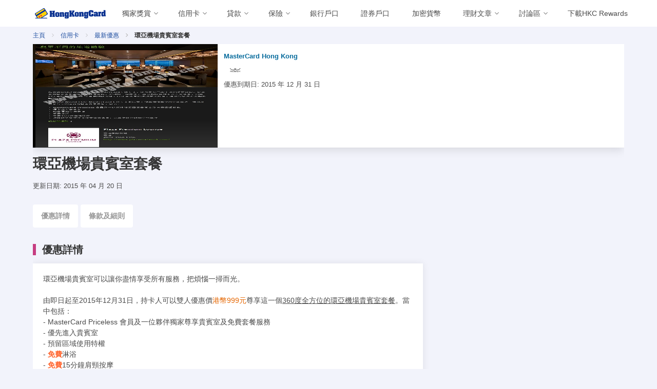

--- FILE ---
content_type: text/html; charset=utf-8
request_url: https://www.hongkongcard.com/privilege-content/%E7%92%B0%E4%BA%9E%E6%A9%9F%E5%A0%B4%E8%B2%B4%E8%B3%93%E5%AE%A4%E5%A5%97%E9%A4%90
body_size: 38052
content:
<!doctype html>
<html data-n-head-ssr lang="zh-Hant-HK" data-n-head="%7B%22lang%22:%7B%22ssr%22:%22zh-Hant-HK%22%7D%7D">
  <head >
    <title>環亞機場貴賓室套餐</title><meta data-n-head="ssr" charset="utf-8"><meta data-n-head="ssr" name="viewport" content="width=device-width, initial-scale=1.0, shrink-to-fit=no"><meta data-n-head="ssr" name="agd-partner-manual-verification"><meta data-n-head="ssr" data-hid="fb:app_id" property="fb:app_id" content="399375293487097"><meta data-n-head="ssr" data-hid="privilege-62470-page" name="環亞機場貴賓室套餐" content="null"><meta data-n-head="ssr" data-hid="og:url" property="og:url" content="https://www.hongkongcard.com/privilege-content/%E7%92%B0%E4%BA%9E%E6%A9%9F%E5%A0%B4%E8%B2%B4%E8%B3%93%E5%AE%A4%E5%A5%97%E9%A4%90"><meta data-n-head="ssr" data-hid="og:site_name" property="og:site_name" content="HongKongCard.com"><meta data-n-head="ssr" data-hid="og:locale" property="og:locale" content="zh_HK"><meta data-n-head="ssr" data-hid="article:publisher" property="article:publisher" content="https://www.facebook.com/hongkongcard"><meta data-n-head="ssr" data-hid="og:title" property="og:title" content="環亞機場貴賓室套餐"><meta data-n-head="ssr" data-hid="og:image" property="og:image" content="https://cdn.hongkongcard.com/img/2015/04/privilege/thumbnail/9809661_0.jpg"><meta data-n-head="ssr" data-hid="twitter:card" name="twitter:card" content="summary_large_image"><meta data-n-head="ssr" data-hid="twitter:title" name="twitter:title" content="環亞機場貴賓室套餐"><meta data-n-head="ssr" data-hid="twitter:site" name="twitter:site" content="HongKongCard.com"><meta data-n-head="ssr" data-hid="twitter:description" name="twitter:description" content="null"><meta data-n-head="ssr" data-hid="twitter:image" name="twitter:image" content="https://cdn.hongkongcard.com/img/2015/04/privilege/thumbnail/9809661_0.jpg"><meta data-n-head="ssr" property="article:tag" content="旅遊"><meta data-n-head="ssr" property="article:tag" content="Mastercard"><meta data-n-head="ssr" property="article:tag" content="Plaza Premium Lounge"><meta data-n-head="ssr" property="article:tag" content="套餐"><meta data-n-head="ssr" property="article:tag" content="環亞機場"><meta data-n-head="ssr" property="article:tag" content="環亞機場貴賓室"><meta data-n-head="ssr" property="article:tag" content="環亞機場貴賓室套餐"><meta data-n-head="ssr" property="article:tag" content="肩頸按摩"><meta data-n-head="ssr" property="article:tag" content="萬事達卡"><meta data-n-head="ssr" property="article:tag" content="貴賓室"><meta data-n-head="ssr" data-hid="keywords" name="keywords" content="旅遊,Mastercard,Plaza Premium Lounge,套餐,環亞機場,環亞機場貴賓室,環亞機場貴賓室套餐,肩頸按摩,萬事達卡,貴賓室"><meta data-n-head="ssr" data-hid="og:type" property="og:type" content="article"><meta data-n-head="ssr" data-hid="og:updated_time" property="og:updated_time" content="2015-04-20T16:08:06Z"><meta data-n-head="ssr" data-hid="article:published_time" property="article:published_time" content="2015-04-20T16:08:06Z"><meta data-n-head="ssr" data-hid="publish_date" property="publish_date" content="2015-04-20T16:08:06Z"><meta data-n-head="ssr" data-hid="article:modified_time" property="article:modified_time" content="2015-04-20T16:08:06Z"><link data-n-head="ssr" rel="icon" type="image/png" href="/v8-images/favicon/favicon-16x16.png" sizes="16x16"><link data-n-head="ssr" rel="icon" type="image/png" href="/v8-images/favicon/favicon-32x32.png" sizes="32x32"><link data-n-head="ssr" rel="icon" type="image/png" href="/v8-images/favicon/favicon-96x96.png" sizes="96x96"><link data-n-head="ssr" rel="apple-touch-icon" type="image/png" href="https://www.hongkongcard.com/v8-images/favicon/apple-icon.png" sizes="180x180"><link data-n-head="ssr" rel="icon" type="image/png" href="/v8-images/favicon/android-chrome-192x192.png" sizes="192x192"><link data-n-head="ssr" rel="stylesheet" href="/hkcard-v8.css"><link data-n-head="ssr" rel="stylesheet" href="/header-main.css"><link data-n-head="ssr" rel="canonical" href="https://www.hongkongcard.com/privilege-content/%E7%92%B0%E4%BA%9E%E6%A9%9F%E5%A0%B4%E8%B2%B4%E8%B3%93%E5%AE%A4%E5%A5%97%E9%A4%90"><script data-n-head="ssr" data-hid="gtm-script">if(!window._gtm_init){window._gtm_init=1;(function(w,n,d,m,e,p){w[d]=(w[d]==1||n[d]=='yes'||n[d]==1||n[m]==1||(w[e]&&w[e][p]&&w[e][p]()))?1:0})(window,navigator,'doNotTrack','msDoNotTrack','external','msTrackingProtectionEnabled');(function(w,d,s,l,x,y){w[x]={};w._gtm_inject=function(i){if(w.doNotTrack||w[x][i])return;w[x][i]=1;w[l]=w[l]||[];w[l].push({'gtm.start':new Date().getTime(),event:'gtm.js'});var f=d.getElementsByTagName(s)[0],j=d.createElement(s);j.defer=true;j.src='https://www.googletagmanager.com/gtm.js?id='+i;f.parentNode.insertBefore(j,f);};w[y]('GTM-NDFFPK')})(window,document,'script','dataLayer','_gtm_ids','_gtm_inject')}</script><script data-n-head="ssr" id="google-publisher-tag-lib-script" src="https://securepubads.g.doubleclick.net/tag/js/gpt.js" async></script><script data-n-head="ssr" id="google-publisher-tag-init-script">var googletag = googletag || {};googletag.cmd = googletag.cmd || [];
    googletag.cmd.push(function(){
      googletag.pubads().enableSingleRequest();
      googletag.pubads().disableInitialLoad();
      googletag.pubads().collapseEmptyDivs();
      googletag.enableServices();
    });
  </script><link rel="preload" href="/_nuxt/1877c9b.js" as="script"><link rel="preload" href="/_nuxt/cd25962.js" as="script"><link rel="preload" href="/_nuxt/17c5381.js" as="script"><link rel="preload" href="/_nuxt/a0b9979.js" as="script"><link rel="preload" href="/_nuxt/7d574cd.js" as="script"><link rel="preload" href="/_nuxt/e19dab8.js" as="script"><link rel="preload" href="/_nuxt/19c23e5.js" as="script"><link rel="preload" href="/_nuxt/2630eda.js" as="script"><link rel="preload" href="/_nuxt/42e363f.js" as="script"><link rel="preload" href="/_nuxt/936b4d9.js" as="script"><link rel="preload" href="/_nuxt/b9de8ee.js" as="script"><link rel="preload" href="/_nuxt/4fc1f11.js" as="script"><link rel="preload" href="/_nuxt/bf7f4c4.js" as="script"><link rel="preload" href="/_nuxt/a942ff7.js" as="script"><link rel="preload" href="/_nuxt/f973407.js" as="script"><link rel="preload" href="/_nuxt/a3acc91.js" as="script"><link rel="preload" href="/_nuxt/f4d4cbe.js" as="script"><link rel="preload" href="/_nuxt/2c1c596.js" as="script"><link rel="preload" href="/_nuxt/39ba98b.js" as="script"><link rel="preload" href="/_nuxt/a61c7c0.js" as="script"><link rel="preload" href="/_nuxt/775a06b.js" as="script"><link rel="preload" href="/_nuxt/f67a118.js" as="script"><link rel="preload" href="/_nuxt/4b2b7ee.js" as="script"><link rel="preload" href="/_nuxt/bc9ca15.js" as="script"><link rel="preload" href="/_nuxt/48866c3.js" as="script"><link rel="preload" href="/_nuxt/fonts/fontawsome.ca48d74.woff2" as="font" type="font/woff2" crossorigin><link rel="preload" href="/_nuxt/a2e7d7b.js" as="script"><link rel="preload" href="/_nuxt/6f32405.js" as="script"><link rel="preload" href="/_nuxt/2abd6e8.js" as="script"><link rel="preload" href="/_nuxt/46fc329.js" as="script"><link rel="preload" href="/_nuxt/152e9e2.js" as="script"><link rel="preload" href="/_nuxt/deba194.js" as="script"><link rel="preload" href="/_nuxt/5163426.js" as="script"><link rel="preload" href="/_nuxt/a6c1ee0.js" as="script"><link rel="preload" href="/_nuxt/4a29b59.js" as="script"><link rel="preload" href="/_nuxt/ed07657.js" as="script"><style data-vue-ssr-id="a0fcc1e2:0 7e56e4e3:0 9f342564:0 3f888a52:0 34d46280:0 306a2783:0 67e5b00b:0 1e604c26:0 67fb8096:0 b48c922e:0 291d3871:0 57ee618a:0 2b2e8c5b:0 20da58e0:0 413e1357:0 6fa66c12:0">@font-face{font-family:"fontawsome";src:url(/_nuxt/fonts/fontawsome.dedfc86.eot);src:url(/_nuxt/fonts/fontawsome.dedfc86.eot#iefix) format("embedded-opentype"),url(/_nuxt/fonts/fontawsome.ca48d74.woff2) format("woff2"),url(/_nuxt/fonts/fontawsome.97b1ad3.woff) format("woff"),url(/_nuxt/fonts/fontawsome.d0e5b1d.ttf) format("truetype"),url(/_nuxt/img/fontawsome.2f19b19.svg#fontawsome) format("svg");font-weight:400;font-style:normal;font-display:swap}[class*=" icon-"]:before,[class^=icon-]:before{font-family:"fontawsome";font-style:normal;font-weight:400;speak:none;display:inline-block;text-decoration:inherit;width:1em;margin-right:.2em;text-align:center;font-feature-settings:normal;font-variant:normal;text-transform:none;line-height:1em;margin-left:.2em;-webkit-font-smoothing:antialiased;-moz-osx-font-smoothing:grayscale}.icon-amex:before{content:"\e800"}.icon-androidpay:before{content:"\e801"}.icon-applepay:before{content:"\e802"}.icon-close:before{content:"\e803"}.icon-down:before{content:"\e804"}.icon-en:before{content:"\e805"}.icon-eps:before{content:"\e806"}.icon-facebook:before{content:"\e807"}.icon-instagram:before{content:"\e808"}.icon-jcb:before{content:"\e809"}.icon-left:before{content:"\e80a"}.icon-line:before{content:"\e80b"}.icon-lock:before{content:"\e80c"}.icon-login:before{content:"\e80d"}.icon-logout:before{content:"\e80e"}.icon-mastercard:before{content:"\e80f"}.icon-menu:before{content:"\e810"}.icon-octopus:before{content:"\e811"}.icon-right:before{content:"\e812"}.icon-search:before{content:"\e813"}.icon-calendar:before{content:"\f073"}.icon-tool:before{content:"\e814"}.icon-unionpay:before{content:"\e815"}.icon-unlock:before{content:"\e816"}.icon-visa:before{content:"\e817"}.icon-wechat:before{content:"\e818"}.icon-whatsapp:before{content:"\e819"}.icon-youtube:before{content:"\e81a"}.icon-zh:before{content:"\e81b"}.icon-link:before{content:"\f07b"}.icon-link-ext:before{content:"\f08e"}.icon-link-ext-alt:before{content:"\f14c"}
.nuxt-progress{position:fixed;top:0;left:0;right:0;height:2px;width:0;opacity:1;transition:width .1s,opacity .4s;background-color:#2150a2;z-index:999999}.nuxt-progress.nuxt-progress-notransition{transition:none}.nuxt-progress-failed{background-color:red}
.header-pad-message{padding-top:60px;@media(min-width:767px){padding-top:120px}}.header-pad-no-message{padding-top:60px}
.nav-bar-open-app-btn[data-v-78ae0678]{display:flex;flex:1;justify-content:flex-end;margin-right:5px}.navbar-logo[data-v-78ae0678]{@media (max-width:480px){width:calc(100vw - 230px);float:right}}img.logo[data-v-78ae0678]{width:138px;display:block;margin:0 auto}.navbar-link[data-v-78ae0678]{padding-right:1em}i[data-v-78ae0678]{font-size:1.5rem}.login[data-v-78ae0678],.logout[data-v-78ae0678],.zhChange[data-v-78ae0678]{margin-left:auto}.icon[data-v-78ae0678]{align-items:center!important}.navbar[data-v-78ae0678]{position:relative}.navbar-menu[data-v-78ae0678]{flex-grow:1;max-width:calc(100% - 200px)}.navbar-start[data-v-78ae0678]{display:flex;flex-wrap:nowrap;overflow:hidden;max-width:100%}.navbar-start>*[data-v-78ae0678]{flex:0 0 auto}@media screen and (max-width:1023px){.navbar-menu[data-v-78ae0678]{max-width:100%}}@media screen and (max-width:1200px){.navbar-start[data-v-78ae0678]{overflow-x:scroll;scroll-behavior:smooth;&::-webkit-scrollbar{width:2px;height:2px}&::-webkit-scrollbar-track{background-color:var(--page-background)}&::-webkit-scrollbar-thumb{background:#c1c1c1}&::-webkit-scrollbar-thumb:hover{background:#a1a1a1}}}@media screen and (min-width:1200px){.navbar-start[data-v-78ae0678]{overflow:unset}}
.navbar-item.is-mega{position:static;max-width:100%;flex:0 1 auto}.navbar-link{max-width:100%;width:100%}.navbar-link:not(.is-arrowless){padding-right:1.5em!important}.navbar-link>div{max-width:calc(100% - 24px);overflow:hidden}.navbar-link>div a{display:block;white-space:nowrap;overflow:hidden;text-overflow:ellipsis;width:100%}.icon-down{width:24px;flex-shrink:0}.mega-menu{background:#fff;color:#000;padding-right:0;text-align:left;align-items:none}.category-heading{overflow:hidden;display:flex;flex-wrap:wrap;width:100%;justify-content:space-between;align-items:center;margin-bottom:32px}.left-side{overflow:hidden;margin-right:32px}.category-title{display:inline-block;margin:0;font-weight:500;font-size:18px;line-height:36px;color:#c63d81}.sub-menu .tab-content{display:none}.sub-menu .tab-content.is-active{display:block}.sub-menu .column{padding-bottom:32px}.border{width:100%;height:1px;background:#c63d81;margin-top:16px}.right-side{padding:75px 48px 32px}.shortlink{font-size:16px;margin-bottom:16px;font-weight:500;line-height:24px}.subcategory{display:block;width:100%;overflow:hidden;background:#fff}.subcategory h6{margin:0 0 16px;font-size:12px;line-height:16px;font-weight:700;color:#3c4043;text-transform:uppercase}.subcategory a{margin-bottom:16px;font-size:14px;line-height:20px;font-weight:400;color:#3c4043}.new{margin-left:8px;text-transform:uppercase;color:#1a73e8;font-size:12px;line-height:16px;font-weight:700}.subcategory+.subcategory{margin-top:24px}ul.vertical-tab{flex-direction:column}.vertical-tab li{width:100%;min-height:56px}.vertical-tab li a{border:0}.menu-tab{font-weight:400;color:#333;display:block;min-height:36px;padding:12px 16px;width:100%}.menu-tab.is-active{background-color:#fafafa;color:#2150a2}.tab-list{border:solid #e0e0e0;border-width:0 1px 0 0}.editor-choice{background:#2150a1;color:#fff}.accordion-arrow{background-image:url(/v8-images/icn_stroke_chevron_down_grey02.svg);background-position:50%;background-repeat:no-repeat;background-size:contain;height:28px;max-height:28px;min-height:28px;max-width:28px;min-width:28px;width:28px}.navbar-link:after{display:none!important}@media (min-width:1024px) and (max-width:1366px){.navbar-link:not(.is-arrowless){padding-right:.9em!important}}
.login-button[data-v-d424b0ce]{color:#2150a2}
img.logo[data-v-d15a1d7e]{width:138px;display:block;margin:0 auto}img.picture[data-v-d15a1d7e]{width:48px;height:48px;-o-object-fit:cover;object-fit:cover}
.left_menu[data-v-2af07bd5]{text-align:left!important}
.filter-refine-panel[data-v-69840ab7]{padding-bottom:25vh}i.icon-close[data-v-69840ab7]{font-size:2rem;font-weight:600}
.card[data-v-3bc037f7]:not(:last-child){margin-bottom:1rem}.article-caption[data-v-3bc037f7]{padding:0}.article .article-title[data-v-3bc037f7],.article .provider-name[data-v-3bc037f7]{font-weight:600;line-height:1.125}.article .article-title[data-v-3bc037f7]{font-size:1rem;color:#363636;padding-bottom:.25rem}.article .provider-name[data-v-3bc037f7]{font-size:.8rem;color:#076b9c}.article.card[data-v-3bc037f7]{min-height:180px}.card .card-content .article-brief[data-v-3bc037f7],.card .card-content .article-date[data-v-3bc037f7]{margin-top:.5rem;min-height:1rem}.card .card-content .article-date span[data-v-3bc037f7]{font-size:.8rem!important;line-height:1.125}.border[data-v-3bc037f7]{background:#e0e0e0}img.thumbnail[data-v-3bc037f7]{width:100%;width:360px;height:202px}.card .card-content[data-v-3bc037f7]{padding:.75rem}.article .short-tag[data-v-3bc037f7]{position:absolute;bottom:.75rem;right:.75rem;color:#c63d81;font-size:1rem;font-weight:700}.cardtype-group i[data-v-3bc037f7]{font-size:2rem}.update-date[data-v-3bc037f7]{padding-top:1rem}.article-footer[data-v-3bc037f7]{padding-bottom:1rem}.terms[data-v-3bc037f7]{font-size:.9rem;color:#777}.tnc[data-v-3bc037f7]{border:1px solid #ddd;white-space:pre-wrap;word-wrap:break-word;overflow-x:auto;overflow-y:hidden;background-color:#f7f7f7;font-size:.8rem;color:#666}.special-offer[data-v-3bc037f7]{color:#ff622b}.section-anchor[data-v-3bc037f7]{margin-top:2rem}.article .card-footer[data-v-3bc037f7]{margin-top:0!important;border-top:none!important;padding:.5rem}@media screen and (min-width:769px){img.thumbnail[data-v-3bc037f7]{max-width:360px}.card[data-v-3bc037f7]{line-height:0}.card .card-content[data-v-3bc037f7]{display:inline-block;position:absolute;line-height:.9rem}.article .short-tag[data-v-3bc037f7]{bottom:1rem}}@media screen and (max-width:768px){.article .short-tag.has-button[data-v-3bc037f7]{bottom:3.5rem}}
li+li[data-v-4e8642f1]:before{font-family:"fontawsome";content:"\e812"}.breadcrumb[data-v-4e8642f1]{padding:.25rem 0}
#product-scroll-spy[data-v-ffc41b7e]{display:none;position:fixed;left:0;width:100%;z-index:9;border-bottom:1px solid #e1e1e1;-ms-overflow-style:none;overflow-x:auto;overflow-y:hidden}#product-scroll-spy[data-v-ffc41b7e]::-webkit-scrollbar{display:none}#product-scroll-spy.active[data-v-ffc41b7e]{display:block;transition:all .5s ease;background-color:#fff}#product-scroll-spy .page-tab li[data-v-ffc41b7e]{position:relative;white-space:nowrap;display:inline-block}#product-scroll-spy .page-tab>li>a[data-v-ffc41b7e]{display:inline-block;padding:.75rem 1rem}#product-scroll-spy:not(.active) .page-tab>li[data-v-ffc41b7e]{padding:unset}#product-scroll-spy[data-v-ffc41b7e]{top:0}#product-scroll-spy[data-v-ffc41b7e]:not(.active){top:0;margin-bottom:1rem;transition:all .5s ease;display:block;position:relative;border-bottom:unset;overflow-x:hidden}#product-scroll-spy:not(.active) .page-tab li[data-v-ffc41b7e]{overflow:visible;white-space:normal;display:inline-block}#product-scroll-spy:not(.active) .page-tab>li>a[data-v-ffc41b7e]{border:0;border-radius:4px;background-color:#fff}#product-scroll-spy:not(.active) .page-tab>li>a[data-v-ffc41b7e]:hover{color:#c63d81}#product-scroll-spy:not(.active) .page-tab>li>a[data-v-ffc41b7e]{margin-top:5px;margin-right:5px}.page-tab>li>a.is-active[data-v-ffc41b7e]{border-bottom:3px solid #c63d81}@media screen and (min-width:768px){#product-scroll-spy.active[data-v-ffc41b7e]{height:50px}}@media screen and (max-width:768px){.page-tab[data-v-ffc41b7e]{min-height:50px}}.page-tab li>a[data-v-ffc41b7e]{color:#999;font-weight:700;border:0;background-color:transparent;margin:0;position:relative;font-size:.9rem}.page-tab>li>a.is-active[data-v-ffc41b7e],.page-tab>li>a:focus.is-active[data-v-ffc41b7e],.page-tab>li>a:hover.is-active[data-v-ffc41b7e]{color:#c63d81}.page-tab>li>a[data-v-ffc41b7e],.page-tab>li>a[data-v-ffc41b7e]:focus,.page-tab>li>a[data-v-ffc41b7e]:hover{color:#999;font-weight:700;border:0;background-color:transparent;margin:0;position:relative;font-size:.9rem}.page-tab>li.active>a[data-v-ffc41b7e],.page-tab>li.active>a[data-v-ffc41b7e]:focus,.page-tab>li.active>a[data-v-ffc41b7e]:hover{color:#c63d81;border:0}
.tags-group button[data-v-03c8472a]{margin-right:5px;margin-top:5px}
.leaderboard[data-v-1a461042]{width:728px;height:90px;margin:2rem auto .5rem}
.footer[data-v-4df52566]{padding:0;margin:0}.adlink[data-v-4df52566]{display:none}footer .footer-top[data-v-4df52566]{background-color:#2150a1;color:#fff;padding:1.5rem .75rem}.app-footer[data-v-4df52566]{height:45px;width:150px;margin-bottom:10px}footer .footer-bottom[data-v-4df52566]{background-color:#fff;color:#2150a1;padding:0 .75rem .75rem;margin-top:.75rem;font-size:.75rem}footer .footer-bottom .footer-logo[data-v-4df52566]{height:30px}footer .title[data-v-4df52566]{font-size:1.25rem;font-weight:600;color:#2150a1}footer .email[data-v-4df52566],footer .phone[data-v-4df52566]{display:inline-block;margin-right:1rem}footer a[data-v-4df52566]{color:#0a3290}footer a[data-v-4df52566]:hover{color:#2b68c5}.footer-contact-icon[data-v-4df52566]{height:.8rem;margin-right:.5rem;margin-top:.5rem}footer .store img[data-v-4df52566]{margin-bottom:1rem;max-width:150px}footer .footer-desktop .title[data-v-4df52566]{color:#fff;line-height:1.25em;margin-bottom:.5rem;font-size:1rem}footer .footer-desktop a[data-v-4df52566]{color:#fff;display:block;font-size:.85rem;line-height:1.5rem}footer .footer-desktop ul[data-v-4df52566]{list-style:none;margin:0;padding:0}footer .footer-desktop li[data-v-4df52566]{color:#fff;display:block}footer .footer-desktop a[data-v-4df52566]:hover{opacity:.8}footer .footer-desktop .border-right[data-v-4df52566]{border-right:1px solid #fff}footer .footer-mobile-logo[data-v-4df52566]{position:relative;top:0;width:200px;height:44px;margin-bottom:1rem}.footer-mobile .social-button[data-v-4df52566]{padding:.1rem .15rem;margin-right:10px;width:68px;height:68px}@media screen and (max-width:768px){.footer-mobile .social-button[data-v-4df52566]{padding:.3rem .4rem;margin-right:10px;width:45px;height:45px}footer[data-v-4df52566]{height:800px}}footer div.heading[data-v-4df52566]{color:#b3c9ff!important;font-size:1rem;padding-top:.75rem}footer .social-button[data-v-4df52566]{display:inline-block;padding:.45rem .35rem;border:1px solid #fff;border-radius:10em;color:#fff}footer .social-button i[data-v-4df52566]{font-size:1.4rem}footer .social-button[data-v-4df52566]:hover{color:#2150a1;background-color:#fff}footer a.special[data-v-4df52566]{color:#fad000}.slogan[data-v-4df52566]{font-size:1.25rem;font-weight:700;color:#2150a1}.warning-message[data-v-4df52566]{margin-right:-.4rem;font-size:.9rem;padding-top:.25rem;font-weight:500;color:#2150a1}.footer .footer-mobile-nav[data-v-4df52566]{position:relative;top:0;margin-bottom:1rem}.expanded[data-v-4df52566]{width:100%}.unexpanded[data-v-4df52566]{height:auto;width:360px}.mobile-icon[data-v-4df52566]{display:inline;width:50px;height:50px}@media screen and (min-width:1024px){footer .footer-top[data-v-4df52566]{height:690px}}@media screen and (min-width:768px){.unexpanded[data-v-4df52566]{height:auto;width:700px;min-width:100%}.footer-mobile .social-button[data-v-4df52566]{padding:.1rem .15rem;margin-right:10px;width:40px;height:40px}.mobile-icon[data-v-4df52566]{display:inline;width:30px;height:30px}}@media only screen and (max-width:360px){.copyright[data-v-4df52566]{font-size:.65rem}}
li.nav-section[data-v-102fb3f0]{border-bottom:1px solid hsla(0,0%,100%,.5);padding:.5rem 0}li.nav-item[data-v-102fb3f0]{line-height:1.5rem}.footer-mobile-nav .nav-item a[data-v-102fb3f0]{color:#fff}.nav-list .nav-item a[data-v-102fb3f0]{font-size:.9rem;padding-left:1rem}.footer-mobile-nav .nav-item a.special[data-v-102fb3f0]{color:#fad000}.collapse[data-v-102fb3f0]{display:none}</style>
  </head>
  <body >
    <noscript data-n-head="ssr" data-hid="gtm-noscript" data-pbody="true"><iframe src="https://www.googletagmanager.com/ns.html?id=GTM-NDFFPK&" height="0" width="0" style="display:none;visibility:hidden" title="gtm"></iframe></noscript><div data-server-rendered="true" id="__nuxt"><!----><div id="__layout"><div><div id="div-gpt-ad-n4n65erh-0" class="is-empty" style="width:100%;"></div> <header style="background:white;"><div class="menu-backdrop"></div> <div class="header-content"><div class="container is-widescreen"><nav class="navbar" data-v-78ae0678><div class="navbar-brand" data-v-78ae0678><div class="navbar-item flex-container" style="padding: 0; width: 100%" data-v-78ae0678><div class="flex-column" data-v-78ae0678><div id="MainNavButton" class="navbar-burger" style="margin-left: unset; color: #000000" data-v-78ae0678><span data-v-78ae0678></span> <span data-v-78ae0678></span> <span data-v-78ae0678></span></div></div> <div class="flex-column" data-v-78ae0678><a href="/" class="navbar-item nuxt-link-active" style="display:flex;justify-content:space-between;width:100%;" data-v-78ae0678><img title="HongKongCard.com" src="/v8-images/hkc.svg" loading="lazy" alt="HongKongCard.com" width="138" height="20" class="logo" data-v-78ae0678></a></div> <div class="flex-column is-hidden-desktop navbar-logo nav-bar-open-app-btn" data-v-78ae0678><a href="/hkcrewards?url=/privilege-content/%E7%92%B0%E4%BA%9E%E6%A9%9F%E5%A0%B4%E8%B2%B4%E8%B3%93%E5%AE%A4%E5%A5%97%E9%A4%90" data-event-source="/privilege-content/%E7%92%B0%E4%BA%9E%E6%A9%9F%E5%A0%B4%E8%B2%B4%E8%B3%93%E5%AE%A4%E5%A5%97%E9%A4%90" rel="nofollow" class="hkc-rewards-open-app" data-v-78ae0678><button class="button" style="height: 30px; margin-bottom: 0; border: 1px solid #2150a2; background-color: #2150a2; color: white" data-v-78ae0678>
            在 App 開啟
          </button></a></div></div></div> <div id="MainNav" class="navbar-menu left" data-v-78ae0678><div class="navbar-start" data-v-78ae0678><div class="navbar-item has-dropdown is-mega" style="flex-shrink:0;" data-v-78ae0678><div class="navbar-link"><div><a href="/cards/category/hongkongcard_special" target="">獨家獎賞</a></div> <i class="icon-down"></i></div> <div class="navbar-dropdown"><div class="container is-fluid"><div class="columns is-gapless is-hidden-touch"><div class="column is-12"><div class="left-side"><div class="category-heading"><a href="/cards/category/hongkongcard_special"><p class="category-title">獨家獎賞</p></a> <a href="/cards/category/hongkongcard_special" target="" class="button is-outlined is-small">更多詳細</a> <div class="border"></div></div> <div class="columns sub-menu"><div class="column is-12"><div class="subcategory"><div class="vertical-tab"><div class="columns"><div class="column"><span class="menu-tab"><a href="/cards/category/hongkongcard_special" target="">獨家獎賞</a></span><span class="menu-tab"><a href="/loans/best-loans-with-extra-rewards" target="">會員優惠</a></span></div> <div class="column"></div> <div class="column"></div></div></div></div></div></div></div></div></div></div></div></div><div class="navbar-item has-dropdown is-mega" style="flex-shrink:0;" data-v-78ae0678><div class="navbar-link"><div><a href="/cards" target="">信用卡</a></div> <i class="icon-down"></i></div> <div class="navbar-dropdown"><div class="container is-fluid"><div class="columns is-gapless is-hidden-touch"><div class="column is-12"><div class="left-side"><div class="category-heading"><a href="/cards"><p class="category-title">信用卡</p></a> <a href="/cards" target="" class="button is-outlined is-small">更多詳細</a> <div class="border"></div></div> <div class="columns sub-menu"><div class="column is-12"><div class="subcategory"><div class="vertical-tab"><div class="columns"><div class="column"><span class="menu-tab"><a href="/cards" target="">所有信用卡</a></span><span class="menu-tab"><a href="/cards/category/hongkongcard_special" target="">本網獨家</a></span><span class="menu-tab"><a href="/cards/category/mile" target="">飛行里數信用卡</a></span><span class="menu-tab"><a href="/cards/category/cash" target="">現金回贈信用卡</a></span><span class="menu-tab"><a href="/cards/category/octopus" target="">八達通自動增值信用卡</a></span></div> <div class="column"><span class="menu-tab"><a href="/cards/category/lounge" target="">機場貴賓室信用卡</a></span><span class="menu-tab"><a href="/cards/category/online-shopping" target="">網上購物信用卡</a></span><span class="menu-tab"><a href="/cards/category/dining-rewards" target="">餐飲回贈信用卡</a></span><span class="menu-tab"><a href="/cards/category/student-card" target="">學生信用卡</a></span><span class="menu-tab"><a href="/cards/category/low-entry-level" target="">低門檻信用卡</a></span></div> <div class="column"><span class="menu-tab"><a href="/cards/category/no-annual-fee" target="">免年費信用卡</a></span><span class="menu-tab"><a href="/cards/category/union-pay" target="">銀聯信用卡</a></span><span class="menu-tab"><a href="/cards" target="">迎新禮品</a></span></div></div></div></div></div></div></div></div></div></div></div></div><div class="navbar-item has-dropdown is-mega" style="flex-shrink:0;" data-v-78ae0678><div class="navbar-link"><div><a href="/loans" target="">貸款</a></div> <i class="icon-down"></i></div> <div class="navbar-dropdown"><div class="container is-fluid"><div class="columns is-gapless is-hidden-touch"><div class="column is-12"><div class="left-side"><div class="category-heading"><a href="/loans"><p class="category-title">貸款</p></a> <a href="/loans" target="" class="button is-outlined is-small">更多詳細</a> <div class="border"></div></div> <div class="columns sub-menu"><div class="column is-12"><div class="subcategory"><div class="vertical-tab"><div class="columns"><div class="column"><span class="menu-tab"><a href="/loans/best-loans-with-extra-rewards" target="">「三三不盡」貸款升級賞</a></span><span class="menu-tab"><a href="/loans/tax-loan" target="">稅季貸款獨家優惠</a></span><span class="menu-tab"><a href="/loans" target="">所有貸款</a></span><span class="menu-tab"><a href="/loans/category/personal-instalment" target="">私人貸款</a></span><span class="menu-tab"><a href="/loans/category/cash" target="">分期貸款</a></span></div> <div class="column"><span class="menu-tab"><a href="/loans/category/tax" target="">稅務貸款</a></span><span class="menu-tab"><a href="/loans/category/transfer" target="">結餘轉戶</a></span><span class="menu-tab"><a href="/loans/category/revolving" target="">循環貸款</a></span></div> <div class="column"></div></div></div></div></div></div></div></div></div></div></div></div><div class="navbar-item has-dropdown is-mega" style="flex-shrink:0;" data-v-78ae0678><div class="navbar-link"><div><a href="/insurance" target="">保險</a></div> <i class="icon-down"></i></div> <div class="navbar-dropdown"><div class="container is-fluid"><div class="columns is-gapless is-hidden-touch"><div class="column is-12"><div class="left-side"><div class="category-heading"><a href="/insurance"><p class="category-title">保險</p></a> <a href="/insurance" target="" class="button is-outlined is-small">更多詳細</a> <div class="border"></div></div> <div class="columns sub-menu"><div class="column is-12"><div class="subcategory"><div class="vertical-tab"><div class="columns"><div class="column"><span class="menu-tab"><a href="/insurance" target="">所有保險</a></span><span class="menu-tab"><a href="/insurance/saving" target="">儲蓄保險</a></span><span class="menu-tab"><a href="/insurance/travel" target="">旅遊保險</a></span><span class="menu-tab"><a href="/insurance/accident-protection" target="">意外保險</a></span><span class="menu-tab"><a href="/insurance/car" target="">汽車保險</a></span></div> <div class="column"><span class="menu-tab"><a href="/insurance/medical" target="">醫療保險</a></span><span class="menu-tab"><a href="/insurance/medical/vhis" target="">自願醫保</a></span><span class="menu-tab"><a href="/insurance/medical/cancer" target="">癌症保險</a></span><span class="menu-tab"><a href="/insurance/residence" target="">家居 / 家傭保險</a></span><span class="menu-tab"><a href="/insurance/life-health" target="">人壽 / 危疾保險</a></span></div> <div class="column"><span class="menu-tab"><a href="/insurance/pharmacy-outpatient" target="">藥劑 / 門診保險</a></span><span class="menu-tab"><a href="/insurance/pet" target="">寵物保險</a></span></div></div></div></div></div></div></div></div></div></div></div></div><div class="navbar-item has-dropdown is-mega" style="flex-shrink:0;" data-v-78ae0678><div class="navbar-link"><a target="" href="/bank-accounts" style="padding-right: 0.9rem">銀行戶口</a> <!----></div> <!----></div><div class="navbar-item has-dropdown is-mega" style="flex-shrink:0;" data-v-78ae0678><div class="navbar-link"><a target="" href="/securities" style="padding-right: 0.9rem">證券戶口</a> <!----></div> <!----></div><div class="navbar-item has-dropdown is-mega" style="flex-shrink:0;" data-v-78ae0678><div class="navbar-link"><a target="" href="/crypto-account" style="padding-right: 0.9rem">加密貨幣</a> <!----></div> <!----></div><div class="navbar-item has-dropdown is-mega" style="flex-shrink:0;" data-v-78ae0678><div class="navbar-link"><div><a href="/blogs" target="">理財文章</a></div> <i class="icon-down"></i></div> <div class="navbar-dropdown"><div class="container is-fluid"><div class="columns is-gapless is-hidden-touch"><div class="column is-12"><div class="left-side"><div class="category-heading"><a href="/blogs"><p class="category-title">理財文章</p></a> <a href="/blogs" target="" class="button is-outlined is-small">更多詳細</a> <div class="border"></div></div> <div class="columns sub-menu"><div class="column is-4 tab-list"><div class="subcategory"><div class="vertical-tab"><span class="menu-tab"><a href="/blogs">所有理財文章</a></span><span class="menu-tab"><a href="/blogs/category/travel-insurance">旅遊保險</a></span><span class="menu-tab"><a href="/blogs/category/%E5%84%B2%E9%87%8C%E6%95%B8%E6%94%BB%E7%95%A5">儲里數攻略</a></span><span class="menu-tab"><a href="/blogs/category/%E6%8F%9B%E9%87%8C%E6%95%B8%E6%94%BB%E7%95%A5">換里數攻略</a></span><span class="menu-tab"><a href="/blogs/category/asia-miles-%E4%BF%A1%E7%94%A8%E5%8D%A1">Asia Miles 信用卡</a></span><span class="menu-tab"><a href="/blogs/category/avios-%E4%BF%A1%E7%94%A8%E5%8D%A1">Avios 信用卡</a></span><span class="menu-tab"><a href="/blogs/category/%E7%8F%BE%E9%87%91%E5%9B%9E%E8%B4%88%E4%BF%A1%E7%94%A8%E5%8D%A1">現金回贈信用卡</a></span><span class="menu-tab"><a href="/blogs/category/%E5%84%AA%E6%83%A0%E6%94%BB%E7%95%A5">優惠攻略</a></span><span class="menu-tab"><a href="/blogs/category/life">生活</a></span></div></div></div> <div class="column is-8"><div class="tab-content"><div class="columns"><div class="column"></div> <!----> <!----></div></div><div class="tab-content"><div class="columns"><!----> <div class="column"><span class="menu-tab"><a href="/blogs/the-best-travel-insurance">2026旅遊保險邊間好？｜邊間保障最好？比較保費及特點一覽</a></span><span class="menu-tab"><a href="/blogs/travel-insurance-faq-checklist">【2026旅遊保險】常見問題FAQ + 出發前Checklist｜保障比較 + 懶人包</a></span><span class="menu-tab"><a href="/blogs/2025%E5%85%A8%E5%B9%B4%E6%97%85%E9%81%8A%E4%BF%9D%E9%9A%AA%E6%AF%94%E8%BC%83">2026全年旅遊保險比較｜如何選擇全年旅遊保險及旅遊保險優惠分享</a></span><span class="menu-tab"><a href="/blogs/japan-taiwan-thailand-travel-insurance-guideline">2026年去日本、台灣、泰國買邊間旅遊保險好？旅遊保險推薦＋保障比較懶人包</a></span><span class="menu-tab"><a href="/blogs/high-risk-activity-travel-insurance">滑雪買邊個旅遊保險好？高風險活動旅遊保險比較：滑雪、潛水等極限運動保障比較</a></span><span class="menu-tab"><a href="/blogs/fwd-insurance-introduction">富衛FWD旅遊保好唔好？｜任何原因取消行程一樣包｜限時優惠7折</a></span></div> <div class="column"><span class="menu-tab"><a href="/blogs/high-risk-activity-travel-insurance">滑雪買邊個旅遊保險好？高風險活動旅遊保險比較：滑雪、潛水等極限運動保障比較</a></span><span class="menu-tab"><a href="/blogs/travel-insurance-protect-mobile-laptop">2026旅遊保險手機/手提電腦保障懶人包｜出門旅遊手機被盜有冇得賠？</a></span><span class="menu-tab"><a href="/blogs/the-best-japan-travel-insurance">日本旅遊保險攻略：醫療保障 / 航班延誤 / 滑雪保障要點！去日本買邊間旅遊保險好？</a></span></div></div></div><div class="tab-content"><div class="columns"><div class="column"><span class="menu-tab"><a href="/blogs/%E9%A6%99%E6%B8%AF-%E9%9B%BB%E5%AD%90%E9%8C%A2%E5%8C%85-%E4%BF%A1%E7%94%A8%E5%8D%A1-%E5%AE%8C%E5%85%A8%E6%95%99%E5%AD%B8/">電子錢包攻略</a></span><span class="menu-tab"><a href="/blogs/%E5%AE%B6%E5%BA%AD%E9%96%8B%E6%94%AF%E5%84%B2%E7%A9%8D%E5%88%86-%E5%AE%B6%E7%94%A8-%E6%B0%B4%E9%9B%BB%E7%85%A4%E5%AF%AC%E9%A0%BB">家庭開支 家用／水電煤／寬頻</a></span><span class="menu-tab"><a href="/blogs/%E6%9C%80%E5%B9%B3-%E5%85%A5%E6%B2%B9-%E5%84%AA%E6%83%A0-%E4%BF%A1%E7%94%A8%E5%8D%A1-%E5%85%A5%E6%B2%B9%E5%8D%A1-%E5%84%B2-asia-miles-%E9%87%8C%E6%95%B8-%E6%95%99%E5%AD%B8">入油</a></span><span class="menu-tab"><a href="/blogs/%E4%BA%A4%E7%A7%9F%E9%83%BD%E6%9C%89%E5%9B%9E%E8%B4%88%EF%BC%9F-%E4%BF%A1%E7%94%A8%E5%8D%A1%E4%BA%A4%E7%A7%9F%E6%95%99%E5%AD%B8%EF%BC%81">【信用卡交租】信用卡交租賺現金回贈比較與教學</a></span></div> <!----> <!----></div></div><div class="tab-content"><div class="columns"><div class="column"><span class="menu-tab"><a href="/blogs/%E9%A3%9B%E8%A1%8C%E9%87%8C%E6%95%B8%E5%85%8C%E6%8F%9B%E8%A1%A8-asia-miles-avios-fwc/">5大里數兌換表</a></span><span class="menu-tab"><a href="/blogs/%E4%BA%9E%E6%B4%B2%E8%90%AC%E9%87%8C%E9%80%9A-asia-miles-%E6%94%B9%E5%88%B6-%E6%90%AD%E9%A3%9B%E6%A9%9F%E6%9B%B4%E6%98%93%E5%84%B2%E9%87%8C%E6%95%B8-%E6%8F%9B%E7%B6%93%E6%BF%9F%E8%89%99%E6%A9%9F">Stopover</a></span><span class="menu-tab"><a href="/blogs/asia-miles-7-501%E5%93%A9%E7%84%A1%E4%B8%8A%E9%99%90%E5%85%8C%E6%8F%9B%E7%8D%8E%E5%8B%B5%E6%A9%9F%E7%A5%A8">AM 無上限距離玩法</a></span><span class="menu-tab"><a href="/blogs/asia-miles-622-%E6%94%B9%E5%88%B6%E6%87%B6%E4%BA%BA%E5%8C%85-%E6%95%99%E4%BD%A0%E5%94%94%E4%BD%BF2%E8%90%AC%E9%87%8C%E5%9D%90%E9%A0%AD%E7%AD%89">平買商務機票攻略</a></span></div> <!----> <!----></div></div><div class="tab-content"><div class="columns"><!----> <div class="column"><span class="menu-tab"><a href="/blogs/%E6%BB%99%E8%B1%90-red-%E4%BF%A1%E7%94%A8%E5%8D%A1-%E6%87%B6%E4%BA%BA%E5%8C%85">滙豐 Red 信用卡 懶人包</a></span><span class="menu-tab"><a href="/blogs/%E7%BE%8E%E5%9C%8B%E9%81%8B%E9%80%9A%E5%9C%8B%E6%B3%B0%E8%88%AA%E7%A9%BA%E5%B0%8A%E5%B0%9A%E4%BF%A1%E7%94%A8%E5%8D%A1">美國運通國泰航空尊尚信用卡 懶人包</a></span><span class="menu-tab"><a href="/blogs/dbs-black-world-mastercard-%E6%87%B6%E4%BA%BA%E5%8C%85">DBS Black World Mastercard 懶人包</a></span><span class="menu-tab"><a href="/blogs/%E4%B8%AD%E5%9C%8B%E5%BB%BA%E8%A8%AD%E9%8A%80%E8%A1%8C%E4%BA%9E%E6%B4%B2eye%E4%BF%A1%E7%94%A8%E5%8D%A1-%E6%87%B6%E4%BA%BA%E5%8C%85">中國建設銀行(亞洲)eye信用卡 懶人包</a></span><span class="menu-tab"><a href="/blogs/citi-premiermiles-%E6%87%B6%E4%BA%BA%E5%8C%85">Citi PremierMiles 懶人包</a></span><span class="menu-tab"><a href="/blogs/hsbc-%E6%BB%99%E8%B2%A1%E9%87%91%E5%8D%A1-%E5%AD%B8%E7%94%9F%E5%8D%A1-%E6%87%B6%E4%BA%BA%E5%8C%85/">滙豐滙財金卡學生卡</a></span></div> <div class="column"><span class="menu-tab"><a href="/blogs/%E7%BE%8E%E5%9C%8B%E9%81%8B%E9%80%9A%E7%99%BD%E9%87%91%E4%BF%A1%E7%94%A8%E5%8D%A1-%E6%87%B6%E4%BA%BA%E5%8C%85">美國運通白金信用卡 懶人包</a></span><span class="menu-tab"><a href="/blogs/citi-prestige-%E6%87%B6%E4%BA%BA%E5%8C%85">Citi Prestige 懶人包</a></span><span class="menu-tab"><a href="/blogs/citi-rewards-%E6%87%B6%E4%BA%BA%E5%8C%85">CITI Rewards 懶人包</a></span></div></div></div><div class="tab-content"><div class="columns"><div class="column"><span class="menu-tab"><a href="/blogs/%E5%A4%A7%E6%96%B0%E8%8B%B1%E5%9C%8B%E8%88%AA%E7%A9%BA%E7%99%BD%E9%87%91%E5%8D%A1-%E6%87%B6%E4%BA%BA%E5%8C%85">大新英國航空白金卡 懶人包</a></span><span class="menu-tab"><a href="/blogs/dbs-black-world-mastercard-%E6%87%B6%E4%BA%BA%E5%8C%85">DBS Black World Mastercard 懶人包</a></span><span class="menu-tab"><a href="/blogs/citi-premiermiles-%E6%87%B6%E4%BA%BA%E5%8C%85">Citi PremierMiles 懶人包</a></span><span class="menu-tab"><a href="/blogs/citi-prestige-%E6%87%B6%E4%BA%BA%E5%8C%85">Citi Prestige 懶人包</a></span></div> <!----> <!----></div></div><div class="tab-content"><div class="columns"><!----> <div class="column"><span class="menu-tab"><a href="/blogs/%E5%AE%89%E4%BF%A1earnmore-%E9%8A%80%E8%81%AF%E9%91%BD%E7%9F%B3%E5%8D%A1-%E6%87%B6%E4%BA%BA%E5%8C%85">EarnMORE銀聯鑽石卡懶人包</a></span><span class="menu-tab"><a href="/blogs/%E6%81%92%E7%94%9Fenjoy%E7%99%BD%E9%87%91%E5%8D%A1%E6%87%B6%E4%BA%BA%E5%8C%85">恒生enJoy白金卡懶人包 限時送$500 Apple Gift Card！</a></span><span class="menu-tab"><a href="/blogs/%E6%BB%99%E8%B1%90-red-%E4%BF%A1%E7%94%A8%E5%8D%A1-%E6%87%B6%E4%BA%BA%E5%8C%85">滙豐 Red 信用卡 懶人包</a></span><span class="menu-tab"><a href="/blogs/%E5%AE%89%E4%BF%A1wewa-%E9%8A%80%E8%81%AF%E9%91%BD%E7%9F%B3%E5%8D%A1-%E6%87%B6%E4%BA%BA%E5%8C%85">WeWa 銀聯鑽石卡 懶人包</a></span><span class="menu-tab"><a href="/blogs/dbs-compass-visa-%E6%87%B6%E4%BA%BA%E5%8C%85">DBS Compass Visa 懶人包</a></span><span class="menu-tab"><a href="/blogs/%E7%BE%8E%E5%9C%8B%E9%81%8B%E9%80%9Ablue-cash%E4%BF%A1%E7%94%A8%E5%8D%A1-%E6%87%B6%E4%BA%BA%E5%8C%85">美國運通Blue Cash信用卡 懶人包</a></span></div> <div class="column"><span class="menu-tab"><a href="/blogs/hsbc-%E6%BB%99%E8%B2%A1%E9%87%91%E5%8D%A1-%E5%AD%B8%E7%94%9F%E5%8D%A1-%E6%87%B6%E4%BA%BA%E5%8C%85/">滙豐滙財金卡學生卡</a></span><span class="menu-tab"><a href="/blogs/%E7%BE%8E%E5%9C%8B%E9%81%8B%E9%80%9Ai-t-cashback%E5%8D%A1-%E6%87%B6%E4%BA%BA%E5%8C%85">美國運通I.T Cashback卡 懶人包</a></span><span class="menu-tab"><a href="/blogs/citi-cash-back-card-%E6%87%B6%E4%BA%BA%E5%8C%85">Citi Cash Back Card 懶人包</a></span><span class="menu-tab"><a href="/blogs/citi%E5%85%AB%E9%81%94%E9%80%9A%E7%99%BD%E9%87%91%E5%8D%A1-%E9%87%91%E5%8D%A1-%E6%87%B6%E4%BA%BA%E5%8C%85">Citi八達通白金卡 懶人包</a></span><span class="menu-tab"><a href="/blogs/citi-clear-card-%E6%87%B6%E4%BA%BA%E5%8C%85">Citi Clear Card 懶人包</a></span></div></div></div><div class="tab-content"><div class="columns"><!----> <div class="column"><span class="menu-tab"><a href="/blogs/%E9%A6%99%E6%B8%AF-%E4%BF%A1%E7%94%A8%E5%8D%A1-%E8%BF%8E%E6%96%B0-%E5%90%88%E9%9B%86">香港 信用卡 迎新 合集 - 現金回贈/禮券/禮品/里數/積分</a></span><span class="menu-tab"><a href="/blogs/%E3%80%90%E4%B8%80%E8%A1%A8%E7%9D%87%E6%99%92%EF%BC%81%E3%80%91%E4%BF%A1%E7%94%A8%E5%8D%A1%E9%81%8E%E5%86%B7%E6%B2%B3">【一表睇晒！】信用卡過冷河</a></span><span class="menu-tab"><a href="/blogs/%E4%BF%A1%E7%94%A8%E5%8D%A1%E8%88%8A%E5%AE%A2%E8%BF%8E%E6%96%B0%E5%84%AA%E6%83%A0%E5%90%88%E9%9B%86">信用卡舊客迎新優惠合集</a></span><span class="menu-tab"><a href="/blogs/%E5%85%AB%E9%81%94%E9%80%9A%E8%87%AA%E5%8B%95%E5%A2%9E%E5%80%BC-%E4%BF%A1%E7%94%A8%E5%8D%A1-%E9%87%8C%E6%95%B8-%E7%8F%BE%E9%87%91%E5%9B%9E%E8%B4%88-%E5%AE%8C%E5%85%A8%E6%AF%94%E8%BC%83">八達通自動增值 信用卡 里數 現金回贈 完全比較</a></span><span class="menu-tab"><a href="/blogs/%E4%BF%A1%E7%94%A8%E5%8D%A1-%E5%85%8D%E8%B2%BB-%E6%A9%9F%E5%A0%B4-%E8%B2%B4%E8%B3%93%E5%AE%A4-%E5%84%AA%E6%83%A0">免費機場貴賓室信用卡優惠2021</a></span><span class="menu-tab"><a href="/blogs/%E4%BF%A1%E7%94%A8%E5%8D%A1-%E5%84%B2-%E4%BA%9E%E6%B4%B2%E8%90%AC%E9%87%8C%E9%80%9A-%E9%87%8C%E6%95%B8-%E4%B8%8D%E5%90%8C%E5%B9%B4%E8%96%AA%E4%B9%8B%E9%81%B8">信用卡儲亞洲萬里通不同年薪之選</a></span></div> <div class="column"><span class="menu-tab"><a href="/blogs/%E4%BF%A1%E7%94%A8%E5%8D%A1-%E5%84%B2-avios-%E9%87%8C%E6%95%B8-%E4%B8%8D%E5%90%8C%E5%B9%B4%E8%96%AA%E4%B9%8B%E9%81%B8">信用卡儲Avios不同年薪之選</a></span><span class="menu-tab"><a href="/blogs/%E4%BF%A1%E7%94%A8%E5%8D%A1-%E7%8F%BE%E9%87%91%E5%9B%9E%E8%B4%88-%E4%B8%8D%E5%90%8C%E5%B9%B4%E8%96%AA%E4%B9%8B%E9%81%B8-%E4%B8%80-%E6%9C%AC%E5%9C%B0%E6%B6%88%E8%B2%BB%E7%AF%87">本地現金回贈信用卡不同年薪之選</a></span><span class="menu-tab"><a href="/blogs/%E4%BF%A1%E7%94%A8%E5%8D%A1-%E7%8F%BE%E9%87%91%E5%9B%9E%E8%B4%88-%E4%B8%8D%E5%90%8C%E5%B9%B4%E8%96%AA%E4%B9%8B%E9%81%B8-%E4%BA%8C-%E6%B5%B7%E5%A4%96%E6%B6%88%E8%B2%BB%E7%AF%87">海外現金回贈信用卡不同年薪之選</a></span><span class="menu-tab"><a href="/blogs/%E9%A3%9F%E9%A3%AF%E5%8D%A1-%E9%A4%90%E9%A3%B2-%E4%BF%A1%E7%94%A8%E5%8D%A1-%E5%84%AA%E6%83%A0-%E6%8E%A8%E4%BB%8B">食飯卡</a></span></div></div></div><div class="tab-content"><div class="columns"><!----> <div class="column"><span class="menu-tab"><a href="/blogs/%E6%88%91%E8%A6%81%E9%A3%9F-buffet-%E8%87%AA%E5%8A%A9%E9%A4%90-%E4%BF%A1%E7%94%A8%E5%8D%A1-%E5%84%AA%E6%83%A0-%E5%90%88%E9%9B%86">自助餐優惠</a></span><span class="menu-tab"><a href="/blogs/%E4%BF%A1%E7%94%A8%E5%8D%A1-%E5%B9%B4%E8%B2%BB-%E8%B1%81%E5%85%8D-%E9%9B%BB%E8%A9%B1%E6%92%B3%E6%8E%A3%E5%8D%B3-waive">信用卡豁免年費方法⎢21間銀行電話熱線快捷鍵集合 包括DBS/HSBC/渣打/Citibank 申請Waive年費教學</a></span><span class="menu-tab"><a href="/blogs/%E4%BF%A1%E7%94%A8%E5%8D%A1-%E6%88%B2%E9%99%A2-%E7%9D%87%E6%88%B2-%E8%B3%BC%E7%A5%A8-%E5%84%AA%E6%83%A0-%E5%90%88%E9%9B%86">戲院睇戲優惠</a></span><span class="menu-tab"><a href="/blogs/%E4%BF%A1%E7%94%A8%E5%8D%A1%E5%88%86%E6%9C%9F">信用卡分期</a></span><span class="menu-tab"><a href="/blogs/%E8%BD%89%E6%95%B8%E5%BF%AB-fps-%E6%94%AF%E4%BB%98%E7%B3%BB%E7%B5%B1-%E4%BB%8B%E7%B4%B9-%E5%84%AA%E6%83%A0-%E5%90%88%E9%9B%86">轉數快FPS</a></span><span class="menu-tab"><a href="/blogs/%E5%85%AB%E9%81%94%E9%80%9A-%E4%BA%A4%E9%80%9A%E8%A3%9C%E8%B2%BC-%E5%85%AC%E5%85%B1%E4%BA%A4%E9%80%9A%E8%B2%BB%E7%94%A8%E8%A3%9C%E8%B2%BC%E8%A8%88%E5%8A%83-%E6%87%B6%E4%BA%BA%E5%8C%85">【八達通 交通補貼】 公共交通費用補貼計劃 懶人包</a></span></div> <div class="column"><span class="menu-tab"><a href="/blogs/%E9%85%92%E5%BA%97-%E6%9C%83%E7%B1%8D-%E6%95%99%E5%AD%B8-%E4%B8%80-ihg-rewards-club-%E5%84%AA%E6%82%85%E6%9C%83">IHG Rewards Club 優悅會</a></span><span class="menu-tab"><a href="/blogs/%E9%85%92%E5%BA%97-%E6%9C%83%E7%B1%8D-%E6%95%99%E5%AD%B8-%E4%BA%8C-spg-%E5%96%9C%E9%81%94%E5%B1%8B-marriott-%E8%90%AC%E8%B1%AA-%E9%9B%86%E5%9C%98-%E6%9C%83%E5%93%A1-%E7%A9%8D%E5%88%86-%E5%84%AA/">SPG 喜達屋</a></span><span class="menu-tab"><a href="/blogs/%E9%85%92%E5%BA%97-%E6%9C%83%E7%B1%8D-%E6%95%99%E5%AD%B8-%E4%B8%89-%E5%B8%8C%E7%88%BE%E9%A0%93-%E9%9B%86%E5%9C%98-hhonors-%E6%9C%83%E5%93%A1-%E7%A9%8D%E5%88%86-%E5%84%AA%E6%83%A0">希爾頓 HHonors</a></span></div></div></div></div></div></div></div></div></div></div></div><div class="navbar-item has-dropdown is-mega" style="flex-shrink:0;" data-v-78ae0678><div class="navbar-link"><div><a href="/forum" target="_blank">討論區</a></div> <i class="icon-down"></i></div> <div class="navbar-dropdown"><div class="container is-fluid"><div class="columns is-gapless is-hidden-touch"><div class="column is-12"><div class="left-side"><div class="category-heading"><a href="/forum"><p class="category-title">討論區</p></a> <a href="/forum" target="_blank" class="button is-outlined is-small">更多詳細</a> <div class="border"></div></div> <div class="columns sub-menu"><div class="column is-12"><div class="subcategory"><div class="vertical-tab"><div class="columns"><div class="column"><span class="menu-tab"><a href="/forum/100" target="_blank">吹水區</a></span><span class="menu-tab"><a href="/forum/101" target="_blank">信用卡</a></span><span class="menu-tab"><a href="/forum/102" target="_blank">里數﹒旅遊</a></span><span class="menu-tab"><a href="/forum/103" target="_blank">生活</a></span><span class="menu-tab"><a href="/forum/104" target="_blank">電子錢包</a></span></div> <div class="column"><span class="menu-tab"><a href="/forum/105" target="_blank">理財</a></span><span class="menu-tab"><a href="/forum/106" target="_blank">投資</a></span><span class="menu-tab"><a href="/forum/107" target="_blank">站務</a></span><span class="menu-tab"><a href="/forum/108" target="_blank">交易區</a></span></div> <div class="column"></div></div></div></div></div></div></div></div></div></div></div></div><div class="navbar-item has-dropdown is-mega" style="flex-shrink:0;" data-v-78ae0678><div class="navbar-link"><a target="" href="/hkcrewards?url=/" style="padding-right: 0.9rem">下載HKC Rewards</a> <!----></div> <!----></div></div></div> <div class="navbar-brand is-hidden-touch" data-v-78ae0678></div></nav></div> <div class="header-wrapper sticky side-menu is-hidden" data-v-d424b0ce><div aria-hidden="false" class="menu-nav" data-v-d424b0ce><div class="card" data-v-d15a1d7e data-v-d424b0ce><div class="card-content" data-v-d15a1d7e><div class="media media-left" data-v-d15a1d7e><figure class="image" data-v-d15a1d7e><a href="/" class="navbar-item nuxt-link-active" data-v-d15a1d7e><img width="138" height="20" src="/v8-images/hkc.svg" loading="lazy" title="HongKongCard.com" alt="HongKongCard Logo" class="logo" data-v-d15a1d7e></a></figure></div></div></div> <div class="nav-scrollable" data-v-d424b0ce><div class="menu-sections" data-v-d424b0ce><div class="menu-sections-content lv0-nav" data-v-d424b0ce><div data-non-current-expanded-section="false" class="section-title left_menu lv0-title-specialOffer" data-v-2af07bd5 data-v-d424b0ce><span role="button" tabindex="0" class="rwd-a" data-v-2af07bd5><span class="lv0-icon" data-v-2af07bd5></span> <span class="lv0-text" data-v-2af07bd5>獨家獎賞</span> <span class="lv0-arrow" data-v-2af07bd5></span></span> <div class="lv1-container lv1-container-specialOffer" style="height:auto;" data-v-2af07bd5><div class="lv1-container-inner" data-v-2af07bd5><div data-lv2-expanded="false" class="lv1-title lv1-title-0" data-v-2af07bd5><!----> <a href="/cards/category/hongkongcard_special" aria-expanded="false" role="button" target="" class="rwd-a lv1-nav-btn" data-v-2af07bd5><span class="lv1-text" data-v-2af07bd5>獨家獎賞</span></a> <!----></div><div data-lv2-expanded="false" class="lv1-title lv1-title-1" data-v-2af07bd5><!----> <a href="/loans/best-loans-with-extra-rewards" aria-expanded="false" role="button" target="" class="rwd-a lv1-nav-btn" data-v-2af07bd5><span class="lv1-text" data-v-2af07bd5>會員優惠</span></a> <!----></div></div></div></div><div data-non-current-expanded-section="false" class="section-title left_menu lv0-title-card" data-v-2af07bd5 data-v-d424b0ce><span role="button" tabindex="0" class="rwd-a" data-v-2af07bd5><span class="lv0-icon" data-v-2af07bd5></span> <span class="lv0-text" data-v-2af07bd5>信用卡</span> <span class="lv0-arrow" data-v-2af07bd5></span></span> <div class="lv1-container lv1-container-card" style="height:auto;" data-v-2af07bd5><div class="lv1-container-inner" data-v-2af07bd5><div data-lv2-expanded="false" class="lv1-title lv1-title-0" data-v-2af07bd5><!----> <a href="/cards" aria-expanded="false" role="button" target="" class="rwd-a lv1-nav-btn" data-v-2af07bd5><span class="lv1-text" data-v-2af07bd5>所有信用卡</span></a> <!----></div><div data-lv2-expanded="false" class="lv1-title lv1-title-1" data-v-2af07bd5><!----> <a href="/cards/category/hongkongcard_special" aria-expanded="false" role="button" target="" class="rwd-a lv1-nav-btn" data-v-2af07bd5><span class="lv1-text" data-v-2af07bd5>本網獨家</span></a> <!----></div><div data-lv2-expanded="false" class="lv1-title lv1-title-2" data-v-2af07bd5><!----> <a href="/cards/category/mile" aria-expanded="false" role="button" target="" class="rwd-a lv1-nav-btn" data-v-2af07bd5><span class="lv1-text" data-v-2af07bd5>飛行里數信用卡</span></a> <!----></div><div data-lv2-expanded="false" class="lv1-title lv1-title-3" data-v-2af07bd5><!----> <a href="/cards/category/cash" aria-expanded="false" role="button" target="" class="rwd-a lv1-nav-btn" data-v-2af07bd5><span class="lv1-text" data-v-2af07bd5>現金回贈信用卡</span></a> <!----></div><div data-lv2-expanded="false" class="lv1-title lv1-title-4" data-v-2af07bd5><!----> <a href="/cards/category/octopus" aria-expanded="false" role="button" target="" class="rwd-a lv1-nav-btn" data-v-2af07bd5><span class="lv1-text" data-v-2af07bd5>八達通自動增值信用卡</span></a> <!----></div><div data-lv2-expanded="false" class="lv1-title lv1-title-5" data-v-2af07bd5><!----> <a href="/cards/category/lounge" aria-expanded="false" role="button" target="" class="rwd-a lv1-nav-btn" data-v-2af07bd5><span class="lv1-text" data-v-2af07bd5>機場貴賓室信用卡</span></a> <!----></div><div data-lv2-expanded="false" class="lv1-title lv1-title-6" data-v-2af07bd5><!----> <a href="/cards/category/online-shopping" aria-expanded="false" role="button" target="" class="rwd-a lv1-nav-btn" data-v-2af07bd5><span class="lv1-text" data-v-2af07bd5>網上購物信用卡</span></a> <!----></div><div data-lv2-expanded="false" class="lv1-title lv1-title-7" data-v-2af07bd5><!----> <a href="/cards/category/dining-rewards" aria-expanded="false" role="button" target="" class="rwd-a lv1-nav-btn" data-v-2af07bd5><span class="lv1-text" data-v-2af07bd5>餐飲回贈信用卡</span></a> <!----></div><div data-lv2-expanded="false" class="lv1-title lv1-title-8" data-v-2af07bd5><!----> <a href="/cards/category/student-card" aria-expanded="false" role="button" target="" class="rwd-a lv1-nav-btn" data-v-2af07bd5><span class="lv1-text" data-v-2af07bd5>學生信用卡</span></a> <!----></div><div data-lv2-expanded="false" class="lv1-title lv1-title-9" data-v-2af07bd5><!----> <a href="/cards/category/low-entry-level" aria-expanded="false" role="button" target="" class="rwd-a lv1-nav-btn" data-v-2af07bd5><span class="lv1-text" data-v-2af07bd5>低門檻信用卡</span></a> <!----></div><div data-lv2-expanded="false" class="lv1-title lv1-title-10" data-v-2af07bd5><!----> <a href="/cards/category/no-annual-fee" aria-expanded="false" role="button" target="" class="rwd-a lv1-nav-btn" data-v-2af07bd5><span class="lv1-text" data-v-2af07bd5>免年費信用卡</span></a> <!----></div><div data-lv2-expanded="false" class="lv1-title lv1-title-11" data-v-2af07bd5><!----> <a href="/cards/category/union-pay" aria-expanded="false" role="button" target="" class="rwd-a lv1-nav-btn" data-v-2af07bd5><span class="lv1-text" data-v-2af07bd5>銀聯信用卡</span></a> <!----></div><div data-lv2-expanded="false" class="lv1-title lv1-title-12" data-v-2af07bd5><!----> <a href="/cards" aria-expanded="false" role="button" target="" class="rwd-a lv1-nav-btn" data-v-2af07bd5><span class="lv1-text" data-v-2af07bd5>迎新禮品</span></a> <!----></div></div></div></div><div data-non-current-expanded-section="false" class="section-title left_menu lv0-title-loan" data-v-2af07bd5 data-v-d424b0ce><span role="button" tabindex="0" class="rwd-a" data-v-2af07bd5><span class="lv0-icon" data-v-2af07bd5></span> <span class="lv0-text" data-v-2af07bd5>貸款</span> <span class="lv0-arrow" data-v-2af07bd5></span></span> <div class="lv1-container lv1-container-loan" style="height:auto;" data-v-2af07bd5><div class="lv1-container-inner" data-v-2af07bd5><div data-lv2-expanded="false" class="lv1-title lv1-title-0" data-v-2af07bd5><!----> <a href="/loans/best-loans-with-extra-rewards" aria-expanded="false" role="button" target="" class="rwd-a lv1-nav-btn" data-v-2af07bd5><span class="lv1-text" data-v-2af07bd5>「三三不盡」貸款升級賞</span></a> <!----></div><div data-lv2-expanded="false" class="lv1-title lv1-title-1" data-v-2af07bd5><!----> <a href="/loans/tax-loan" aria-expanded="false" role="button" target="" class="rwd-a lv1-nav-btn" data-v-2af07bd5><span class="lv1-text" data-v-2af07bd5>稅季貸款獨家優惠</span></a> <!----></div><div data-lv2-expanded="false" class="lv1-title lv1-title-2" data-v-2af07bd5><!----> <a href="/loans" aria-expanded="false" role="button" target="" class="rwd-a lv1-nav-btn" data-v-2af07bd5><span class="lv1-text" data-v-2af07bd5>所有貸款</span></a> <!----></div><div data-lv2-expanded="false" class="lv1-title lv1-title-3" data-v-2af07bd5><!----> <a href="/loans/category/personal-instalment" aria-expanded="false" role="button" target="" class="rwd-a lv1-nav-btn" data-v-2af07bd5><span class="lv1-text" data-v-2af07bd5>私人貸款</span></a> <!----></div><div data-lv2-expanded="false" class="lv1-title lv1-title-4" data-v-2af07bd5><!----> <a href="/loans/category/cash" aria-expanded="false" role="button" target="" class="rwd-a lv1-nav-btn" data-v-2af07bd5><span class="lv1-text" data-v-2af07bd5>分期貸款</span></a> <!----></div><div data-lv2-expanded="false" class="lv1-title lv1-title-5" data-v-2af07bd5><!----> <a href="/loans/category/tax" aria-expanded="false" role="button" target="" class="rwd-a lv1-nav-btn" data-v-2af07bd5><span class="lv1-text" data-v-2af07bd5>稅務貸款</span></a> <!----></div><div data-lv2-expanded="false" class="lv1-title lv1-title-6" data-v-2af07bd5><!----> <a href="/loans/category/transfer" aria-expanded="false" role="button" target="" class="rwd-a lv1-nav-btn" data-v-2af07bd5><span class="lv1-text" data-v-2af07bd5>結餘轉戶</span></a> <!----></div><div data-lv2-expanded="false" class="lv1-title lv1-title-7" data-v-2af07bd5><!----> <a href="/loans/category/revolving" aria-expanded="false" role="button" target="" class="rwd-a lv1-nav-btn" data-v-2af07bd5><span class="lv1-text" data-v-2af07bd5>循環貸款</span></a> <!----></div></div></div></div><div data-non-current-expanded-section="false" class="section-title left_menu lv0-title-insurance" data-v-2af07bd5 data-v-d424b0ce><span role="button" tabindex="0" class="rwd-a" data-v-2af07bd5><span class="lv0-icon" data-v-2af07bd5></span> <span class="lv0-text" data-v-2af07bd5>保險</span> <span class="lv0-arrow" data-v-2af07bd5></span></span> <div class="lv1-container lv1-container-insurance" style="height:auto;" data-v-2af07bd5><div class="lv1-container-inner" data-v-2af07bd5><div data-lv2-expanded="false" class="lv1-title lv1-title-0" data-v-2af07bd5><!----> <a href="/insurance" aria-expanded="false" role="button" target="" class="rwd-a lv1-nav-btn" data-v-2af07bd5><span class="lv1-text" data-v-2af07bd5>所有保險</span></a> <!----></div><div data-lv2-expanded="false" class="lv1-title lv1-title-1" data-v-2af07bd5><!----> <a href="/insurance/saving" aria-expanded="false" role="button" target="" class="rwd-a lv1-nav-btn" data-v-2af07bd5><span class="lv1-text" data-v-2af07bd5>儲蓄保險</span></a> <!----></div><div data-lv2-expanded="false" class="lv1-title lv1-title-2" data-v-2af07bd5><!----> <a href="/insurance/travel" aria-expanded="false" role="button" target="" class="rwd-a lv1-nav-btn" data-v-2af07bd5><span class="lv1-text" data-v-2af07bd5>旅遊保險</span></a> <!----></div><div data-lv2-expanded="false" class="lv1-title lv1-title-3" data-v-2af07bd5><!----> <a href="/insurance/accident-protection" aria-expanded="false" role="button" target="" class="rwd-a lv1-nav-btn" data-v-2af07bd5><span class="lv1-text" data-v-2af07bd5>意外保險</span></a> <!----></div><div data-lv2-expanded="false" class="lv1-title lv1-title-4" data-v-2af07bd5><!----> <a href="/insurance/car" aria-expanded="false" role="button" target="" class="rwd-a lv1-nav-btn" data-v-2af07bd5><span class="lv1-text" data-v-2af07bd5>汽車保險</span></a> <!----></div><div data-lv2-expanded="false" class="lv1-title lv1-title-5" data-v-2af07bd5><!----> <a href="/insurance/medical" aria-expanded="false" role="button" target="" class="rwd-a lv1-nav-btn" data-v-2af07bd5><span class="lv1-text" data-v-2af07bd5>醫療保險</span></a> <!----></div><div data-lv2-expanded="false" class="lv1-title lv1-title-6" data-v-2af07bd5><!----> <a href="/insurance/medical/vhis" aria-expanded="false" role="button" target="" class="rwd-a lv1-nav-btn" data-v-2af07bd5><span class="lv1-text" data-v-2af07bd5>自願醫保</span></a> <!----></div><div data-lv2-expanded="false" class="lv1-title lv1-title-7" data-v-2af07bd5><!----> <a href="/insurance/medical/cancer" aria-expanded="false" role="button" target="" class="rwd-a lv1-nav-btn" data-v-2af07bd5><span class="lv1-text" data-v-2af07bd5>癌症保險</span></a> <!----></div><div data-lv2-expanded="false" class="lv1-title lv1-title-8" data-v-2af07bd5><!----> <a href="/insurance/residence" aria-expanded="false" role="button" target="" class="rwd-a lv1-nav-btn" data-v-2af07bd5><span class="lv1-text" data-v-2af07bd5>家居 / 家傭保險</span></a> <!----></div><div data-lv2-expanded="false" class="lv1-title lv1-title-9" data-v-2af07bd5><!----> <a href="/insurance/life-health" aria-expanded="false" role="button" target="" class="rwd-a lv1-nav-btn" data-v-2af07bd5><span class="lv1-text" data-v-2af07bd5>人壽 / 危疾保險</span></a> <!----></div><div data-lv2-expanded="false" class="lv1-title lv1-title-10" data-v-2af07bd5><!----> <a href="/insurance/pharmacy-outpatient" aria-expanded="false" role="button" target="" class="rwd-a lv1-nav-btn" data-v-2af07bd5><span class="lv1-text" data-v-2af07bd5>藥劑 / 門診保險</span></a> <!----></div><div data-lv2-expanded="false" class="lv1-title lv1-title-11" data-v-2af07bd5><!----> <a href="/insurance/pet" aria-expanded="false" role="button" target="" class="rwd-a lv1-nav-btn" data-v-2af07bd5><span class="lv1-text" data-v-2af07bd5>寵物保險</span></a> <!----></div></div></div></div><div data-non-current-expanded-section="false" class="section-title left_menu lv0-title-bank-account" data-v-2af07bd5 data-v-d424b0ce><span role="button" tabindex="0" class="rwd-a" data-v-2af07bd5><span class="lv0-icon" data-v-2af07bd5></span> <a href="/bank-accounts" class="lv0-text" data-v-2af07bd5>銀行戶口</a></span> <div class="lv1-container lv1-container-bank-account" style="height:auto;" data-v-2af07bd5><div class="lv1-container-inner" data-v-2af07bd5></div></div></div><div data-non-current-expanded-section="false" class="section-title left_menu lv0-title-securities" data-v-2af07bd5 data-v-d424b0ce><span role="button" tabindex="0" class="rwd-a" data-v-2af07bd5><span class="lv0-icon" data-v-2af07bd5></span> <a href="/securities" class="lv0-text" data-v-2af07bd5>證券戶口</a></span> <div class="lv1-container lv1-container-securities" style="height:auto;" data-v-2af07bd5><div class="lv1-container-inner" data-v-2af07bd5></div></div></div><div data-non-current-expanded-section="false" class="section-title left_menu lv0-title-crypto" data-v-2af07bd5 data-v-d424b0ce><span role="button" tabindex="0" class="rwd-a" data-v-2af07bd5><span class="lv0-icon" data-v-2af07bd5></span> <a href="/crypto-account" class="lv0-text" data-v-2af07bd5>加密貨幣</a></span> <div class="lv1-container lv1-container-crypto" style="height:auto;" data-v-2af07bd5><div class="lv1-container-inner" data-v-2af07bd5></div></div></div><div data-non-current-expanded-section="false" class="section-title left_menu lv0-title-blog" data-v-2af07bd5 data-v-d424b0ce><span role="button" tabindex="0" class="rwd-a" data-v-2af07bd5><span class="lv0-icon" data-v-2af07bd5></span> <span class="lv0-text" data-v-2af07bd5>理財文章</span> <span class="lv0-arrow" data-v-2af07bd5></span></span> <div class="lv1-container lv1-container-blog" style="height:auto;" data-v-2af07bd5><div class="lv1-container-inner" data-v-2af07bd5><div data-lv2-expanded="false" class="lv1-title lv1-title-0" data-v-2af07bd5><!----> <a href="/blogs" aria-expanded="false" role="button" target="" class="rwd-a lv1-nav-btn" data-v-2af07bd5><span class="lv1-text" data-v-2af07bd5>所有理財文章</span></a> <!----></div><div data-lv2-expanded="false" class="lv1-title lv1-title-1" data-v-2af07bd5><a aria-expanded="false" role="button" href="/blogs/category/travel-insurance" class="rwd-a lv1-nav-btn" data-v-2af07bd5><span class="lv1-text" data-v-2af07bd5>旅遊保險</span> <span class="lv1-arrow" data-v-2af07bd5></span></a> <!----> <div class="lv2-container lv2-container-1" data-v-2af07bd5><!----></div></div><div data-lv2-expanded="false" class="lv1-title lv1-title-2" data-v-2af07bd5><a aria-expanded="false" role="button" href="/blogs/category/%e5%84%b2%e9%87%8c%e6%95%b8%e6%94%bb%e7%95%a5" class="rwd-a lv1-nav-btn" data-v-2af07bd5><span class="lv1-text" data-v-2af07bd5>儲里數攻略</span> <span class="lv1-arrow" data-v-2af07bd5></span></a> <!----> <div class="lv2-container lv2-container-2" data-v-2af07bd5><!----></div></div><div data-lv2-expanded="false" class="lv1-title lv1-title-3" data-v-2af07bd5><a aria-expanded="false" role="button" href="/blogs/category/%e6%8f%9b%e9%87%8c%e6%95%b8%e6%94%bb%e7%95%a5" class="rwd-a lv1-nav-btn" data-v-2af07bd5><span class="lv1-text" data-v-2af07bd5>換里數攻略</span> <span class="lv1-arrow" data-v-2af07bd5></span></a> <!----> <div class="lv2-container lv2-container-3" data-v-2af07bd5><!----></div></div><div data-lv2-expanded="false" class="lv1-title lv1-title-4" data-v-2af07bd5><a aria-expanded="false" role="button" href="/blogs/category/asia-miles-%e4%bf%a1%e7%94%a8%e5%8d%a1" class="rwd-a lv1-nav-btn" data-v-2af07bd5><span class="lv1-text" data-v-2af07bd5>Asia Miles 信用卡</span> <span class="lv1-arrow" data-v-2af07bd5></span></a> <!----> <div class="lv2-container lv2-container-4" data-v-2af07bd5><!----></div></div><div data-lv2-expanded="false" class="lv1-title lv1-title-5" data-v-2af07bd5><a aria-expanded="false" role="button" href="/blogs/category/avios-%e4%bf%a1%e7%94%a8%e5%8d%a1" class="rwd-a lv1-nav-btn" data-v-2af07bd5><span class="lv1-text" data-v-2af07bd5>Avios 信用卡</span> <span class="lv1-arrow" data-v-2af07bd5></span></a> <!----> <div class="lv2-container lv2-container-5" data-v-2af07bd5><!----></div></div><div data-lv2-expanded="false" class="lv1-title lv1-title-6" data-v-2af07bd5><a aria-expanded="false" role="button" href="/blogs/category/%e7%8f%be%e9%87%91%e5%9b%9e%e8%b4%88%e4%bf%a1%e7%94%a8%e5%8d%a1" class="rwd-a lv1-nav-btn" data-v-2af07bd5><span class="lv1-text" data-v-2af07bd5>現金回贈信用卡</span> <span class="lv1-arrow" data-v-2af07bd5></span></a> <!----> <div class="lv2-container lv2-container-6" data-v-2af07bd5><!----></div></div><div data-lv2-expanded="false" class="lv1-title lv1-title-7" data-v-2af07bd5><a aria-expanded="false" role="button" href="/blogs/category/%e5%84%aa%e6%83%a0%e6%94%bb%e7%95%a5" class="rwd-a lv1-nav-btn" data-v-2af07bd5><span class="lv1-text" data-v-2af07bd5>優惠攻略</span> <span class="lv1-arrow" data-v-2af07bd5></span></a> <!----> <div class="lv2-container lv2-container-7" data-v-2af07bd5><!----></div></div><div data-lv2-expanded="false" class="lv1-title lv1-title-8" data-v-2af07bd5><a aria-expanded="false" role="button" href="/blogs/category/life" class="rwd-a lv1-nav-btn" data-v-2af07bd5><span class="lv1-text" data-v-2af07bd5>生活</span> <span class="lv1-arrow" data-v-2af07bd5></span></a> <!----> <div class="lv2-container lv2-container-8" data-v-2af07bd5><!----></div></div></div></div></div><div data-non-current-expanded-section="false" class="section-title left_menu lv0-title-forum" data-v-2af07bd5 data-v-d424b0ce><span role="button" tabindex="0" class="rwd-a" data-v-2af07bd5><span class="lv0-icon" data-v-2af07bd5></span> <span class="lv0-text" data-v-2af07bd5>討論區</span> <span class="lv0-arrow" data-v-2af07bd5></span></span> <div class="lv1-container lv1-container-forum" style="height:auto;" data-v-2af07bd5><div class="lv1-container-inner" data-v-2af07bd5><div data-lv2-expanded="false" class="lv1-title lv1-title-0" data-v-2af07bd5><!----> <a href="/forum/100" aria-expanded="false" role="button" target="_blank" class="rwd-a lv1-nav-btn" data-v-2af07bd5><span class="lv1-text" data-v-2af07bd5>吹水區</span></a> <!----></div><div data-lv2-expanded="false" class="lv1-title lv1-title-1" data-v-2af07bd5><!----> <a href="/forum/101" aria-expanded="false" role="button" target="_blank" class="rwd-a lv1-nav-btn" data-v-2af07bd5><span class="lv1-text" data-v-2af07bd5>信用卡</span></a> <!----></div><div data-lv2-expanded="false" class="lv1-title lv1-title-2" data-v-2af07bd5><!----> <a href="/forum/102" aria-expanded="false" role="button" target="_blank" class="rwd-a lv1-nav-btn" data-v-2af07bd5><span class="lv1-text" data-v-2af07bd5>里數﹒旅遊</span></a> <!----></div><div data-lv2-expanded="false" class="lv1-title lv1-title-3" data-v-2af07bd5><!----> <a href="/forum/103" aria-expanded="false" role="button" target="_blank" class="rwd-a lv1-nav-btn" data-v-2af07bd5><span class="lv1-text" data-v-2af07bd5>生活</span></a> <!----></div><div data-lv2-expanded="false" class="lv1-title lv1-title-4" data-v-2af07bd5><!----> <a href="/forum/104" aria-expanded="false" role="button" target="_blank" class="rwd-a lv1-nav-btn" data-v-2af07bd5><span class="lv1-text" data-v-2af07bd5>電子錢包</span></a> <!----></div><div data-lv2-expanded="false" class="lv1-title lv1-title-5" data-v-2af07bd5><!----> <a href="/forum/105" aria-expanded="false" role="button" target="_blank" class="rwd-a lv1-nav-btn" data-v-2af07bd5><span class="lv1-text" data-v-2af07bd5>理財</span></a> <!----></div><div data-lv2-expanded="false" class="lv1-title lv1-title-6" data-v-2af07bd5><!----> <a href="/forum/106" aria-expanded="false" role="button" target="_blank" class="rwd-a lv1-nav-btn" data-v-2af07bd5><span class="lv1-text" data-v-2af07bd5>投資</span></a> <!----></div><div data-lv2-expanded="false" class="lv1-title lv1-title-7" data-v-2af07bd5><!----> <a href="/forum/107" aria-expanded="false" role="button" target="_blank" class="rwd-a lv1-nav-btn" data-v-2af07bd5><span class="lv1-text" data-v-2af07bd5>站務</span></a> <!----></div><div data-lv2-expanded="false" class="lv1-title lv1-title-8" data-v-2af07bd5><!----> <a href="/forum/108" aria-expanded="false" role="button" target="_blank" class="rwd-a lv1-nav-btn" data-v-2af07bd5><span class="lv1-text" data-v-2af07bd5>交易區</span></a> <!----></div></div></div></div><div data-non-current-expanded-section="false" class="section-title left_menu lv0-title-appDownload" data-v-2af07bd5 data-v-d424b0ce><span role="button" tabindex="0" class="rwd-a" data-v-2af07bd5><span class="lv0-icon" data-v-2af07bd5></span> <a href="/hkcrewards?url=%2F" class="lv0-text" data-v-2af07bd5>下載HKC Rewards</a></span> <div class="lv1-container lv1-container-appDownload" style="height:auto;" data-v-2af07bd5><div class="lv1-container-inner" data-v-2af07bd5></div></div></div></div></div> <div class="quickLinks" data-v-d424b0ce><div class="quickLinks-content" data-v-d424b0ce><div data-v-d424b0ce><a href="/aboutus" target="" class="rwd-a quickLinks-item" data-v-d424b0ce>關於我們</a></div><div data-v-d424b0ce><a href="/joinus" target="" class="rwd-a quickLinks-item" data-v-d424b0ce>加入我們</a></div><div data-v-d424b0ce><a href="/s/topup" target="_blank" class="rwd-a quickLinks-item special" data-v-d424b0ce>額外獎賞換領流程</a></div><div data-v-d424b0ce><a href="/terms/user" target="" class="rwd-a quickLinks-item" data-v-d424b0ce>會員服務條款</a></div><div data-v-d424b0ce><a href="/terms/disclaimer" target="" class="rwd-a quickLinks-item" data-v-d424b0ce>免責條款</a></div><div data-v-d424b0ce><a href="/terms/tc" target="" class="rwd-a quickLinks-item" data-v-d424b0ce>條款及細則</a></div><div data-v-d424b0ce><a href="/terms/privacy" target="" class="rwd-a quickLinks-item" data-v-d424b0ce>私隱政策</a></div></div></div></div> <div class="menu-foot" data-v-d424b0ce><div class="quickLinks-group" data-v-d424b0ce></div></div></div></div></div></header> <div class="filter-panel-wrapper" data-v-69840ab7><div class="filter-refine-panel" data-v-69840ab7><nav role="navigation" aria-label="main navigation" class="navbar" data-v-69840ab7><div class="navbar-brand" data-v-69840ab7><a class="navbar-item" data-v-69840ab7><i class="icon-close" data-v-69840ab7></i></a></div></nav> <!----></div></div> <div id="hkc-content"><section class="section content-page" data-v-3bc037f7><div class="container is-widescreen mobile-overflow-hidden" data-v-4e8642f1 data-v-3bc037f7><div class="column breadcrumb" data-v-4e8642f1><nav aria-label="breadcrumbs" class="breadcrumb is-small" data-v-4e8642f1><ul data-v-4e8642f1><li data-v-4e8642f1><a href="/" class="nuxt-link-active" data-v-4e8642f1><span data-v-4e8642f1>主頁</span></a></li><li data-v-4e8642f1><a href="/cards" data-v-4e8642f1><span data-v-4e8642f1>信用卡</span></a></li><li data-v-4e8642f1><a href="/privileges" data-v-4e8642f1><span data-v-4e8642f1>最新優惠</span></a></li><li class="is-active has-text-weight-semibold" data-v-4e8642f1><a href="/privilege-content/%E7%92%B0%E4%BA%9E%E6%A9%9F%E5%A0%B4%E8%B2%B4%E8%B3%93%E5%AE%A4%E5%A5%97%E9%A4%90" aria-current="page" class="nuxt-link-exact-active nuxt-link-active" data-v-4e8642f1><span data-v-4e8642f1>環亞機場貴賓室套餐</span></a></li></ul></nav></div></div> <div class="container is-widescreen mobile-overflow-hidden" data-v-3bc037f7><div class="article card" data-v-3bc037f7><img src="https://cdn.hongkongcard.com/img/2015/04/privilege/thumbnail/9809661_0.jpg" alt="環亞機場貴賓室套餐" loading="lazy" class="thumbnail" data-v-3bc037f7> <div class="card-content" data-v-3bc037f7><div class="article-caption" data-v-3bc037f7><h2 class="article-title" data-v-3bc037f7></h2> <a href="/privileges/mastercard" data-v-3bc037f7><span class="provider-name" data-v-3bc037f7>MasterCard Hong Kong</span></a></div> <div class="cardtype-group" data-v-3bc037f7><span data-v-3bc037f7><i alt="Mastercard" class="icon-mastercard" data-v-3bc037f7></i></span></div> <div class="article-date" data-v-3bc037f7><span data-v-3bc037f7>優惠到期日: 2015 年 12 月 31 日</span></div></div> <!----> <!----></div> <div class="columns" data-v-3bc037f7><div class="column" data-v-3bc037f7><h1 class="title" data-v-3bc037f7>環亞機場貴賓室套餐</h1> <h3 class="subtitle update-date" data-v-3bc037f7>
          更新日期:
          2015 年 04 月 20 日
        </h3></div></div> <span data-v-3bc037f7></span> <div id="product-scroll-spy" class="spy-active" data-v-ffc41b7e data-v-3bc037f7><div class="container is-widescreen" data-v-ffc41b7e><nav class="scrollactive-nav" data-v-ffc41b7e><ul class="page-tab" data-v-ffc41b7e><li data-v-ffc41b7e><a href="#details" class="scrollactive-item" data-v-ffc41b7e>優惠詳情</a></li><li data-v-ffc41b7e><a href="#terms" class="scrollactive-item" data-v-ffc41b7e>條款及細則</a></li></ul></nav></div></div> <div id="details" class="section-anchor" data-v-3bc037f7></div> <h2 class="subheading" data-v-3bc037f7>優惠詳情</h2> <div class="columns is-desktop" data-v-3bc037f7><div class="column is-8-desktop" data-v-3bc037f7><div class="box content" data-v-3bc037f7><p class="is-size-4" data-v-3bc037f7>環亞機場貴賓室可以讓你盡情享受所有服務，把煩惱一掃而光。<br />
<br />
由即日起至2015年12月31日，持卡人可以雙人優惠價<span style="color:#E56600;">港幣999元</span>尊享這一個<u>360度全方位的環亞機場貴賓室套餐</u>。當中包括：<br />
- MasterCard Priceless 會員及一位夥伴獨家尊享貴賓室及免費套餐服務<br />
-&nbsp;優先進入貴賓室<br />
-&nbsp;預留區域使用特權<br />
-&nbsp;<span style="color:#E53333;"><strong>免費</strong></span>淋浴<br />
-&nbsp;<span style="color:#E53333;"><strong>免費</strong></span>15分鐘肩頸按摩<br />
-&nbsp;返程時<span style="color:#E53333;"><strong>免費使用</strong></span>抵港大堂貴賓室，或其他旅行時間分別享用<br /></p></div> <div class="article-footer" data-v-3bc037f7><div class="tags-group" data-v-03c8472a data-v-3bc037f7><a href="/blogs/search?keyword=%E6%97%85%E9%81%8A" data-v-03c8472a><button class="button is-small is-outlined is-info" data-v-03c8472a>#旅遊</button></a><a href="/blogs/search?keyword=Mastercard" data-v-03c8472a><button class="button is-small is-outlined is-info" data-v-03c8472a>#Mastercard</button></a><a href="/blogs/search?keyword=Plaza%20Premium%20Lounge" data-v-03c8472a><button class="button is-small is-outlined is-info" data-v-03c8472a>#Plaza Premium Lounge</button></a><a href="/blogs/search?keyword=%E5%A5%97%E9%A4%90" data-v-03c8472a><button class="button is-small is-outlined is-info" data-v-03c8472a>#套餐</button></a><a href="/blogs/search?keyword=%E7%92%B0%E4%BA%9E%E6%A9%9F%E5%A0%B4" data-v-03c8472a><button class="button is-small is-outlined is-info" data-v-03c8472a>#環亞機場</button></a><a href="/blogs/search?keyword=%E7%92%B0%E4%BA%9E%E6%A9%9F%E5%A0%B4%E8%B2%B4%E8%B3%93%E5%AE%A4" data-v-03c8472a><button class="button is-small is-outlined is-info" data-v-03c8472a>#環亞機場貴賓室</button></a><a href="/blogs/search?keyword=%E7%92%B0%E4%BA%9E%E6%A9%9F%E5%A0%B4%E8%B2%B4%E8%B3%93%E5%AE%A4%E5%A5%97%E9%A4%90" data-v-03c8472a><button class="button is-small is-outlined is-info" data-v-03c8472a>#環亞機場貴賓室套餐</button></a><a href="/blogs/search?keyword=%E8%82%A9%E9%A0%B8%E6%8C%89%E6%91%A9" data-v-03c8472a><button class="button is-small is-outlined is-info" data-v-03c8472a>#肩頸按摩</button></a><a href="/blogs/search?keyword=%E8%90%AC%E4%BA%8B%E9%81%94%E5%8D%A1" data-v-03c8472a><button class="button is-small is-outlined is-info" data-v-03c8472a>#萬事達卡</button></a><a href="/blogs/search?keyword=%E8%B2%B4%E8%B3%93%E5%AE%A4" data-v-03c8472a><button class="button is-small is-outlined is-info" data-v-03c8472a>#貴賓室</button></a></div> <div class="tags-group" data-v-03c8472a data-v-3bc037f7><a href="/merchants/%E7%92%B0%E4%BA%9E%E6%A9%9F%E5%A0%B4%E8%B2%B4%E8%B3%93%E5%AE%A4" data-v-03c8472a><button class="button is-small is-outlined is-dark" data-v-03c8472a>@環亞機場貴賓室</button></a></div></div> <div class="columns" data-v-3bc037f7><div class="column" data-v-3bc037f7><div class="lrec" data-v-3bc037f7><div id="div-gpt-ad-5xqk2y4j-0" class="is-empty" data-v-3bc037f7></div></div></div> <div class="column" data-v-3bc037f7><div class="lrec" data-v-3bc037f7><div id="div-gpt-ad-n1lr44q-0" class="is-empty" data-v-3bc037f7></div></div></div></div></div> <div class="column" data-v-3bc037f7><div class="lrec" data-v-3bc037f7><div id="div-gpt-ad-bei9tha-0" class="is-empty" data-v-3bc037f7></div></div> <div class="lrec" data-v-3bc037f7><div id="div-gpt-ad-g3ct5e0e-0" class="is-empty" data-v-3bc037f7></div></div></div></div> <!----> <div data-v-3bc037f7><div id="terms" class="section-anchor" data-v-3bc037f7></div> <h2 class="subheading" data-v-3bc037f7>條款及細則</h2> <div class="tnc content box" data-v-3bc037f7>條款與細則
- 適用於所有MasterCard卡持卡人
- 所有消費均須使用有效MasterCard卡支付
- 需提前48小時預訂
- 貴賓室使用、淋浴及按摩需提前48小時預訂
- 此“讓旅行更加與眾不同”套餐僅適用於香港國際機場出發的貴賓室
- 所有預訂均需透過MasterCard卡Priceless禮賓團隊進行確認
- 套餐價格僅適用於2小時貴賓室使用
- 套餐價格僅適用於兩位客人使用
- 預留區域需視情況而定
- 免費服務需於使用貴賓室的當日進行且需於該2小時內使用
- 延長或額外按摩服務需依據服務收費表收取額外費用
- 按摩及淋浴將於抵達貴賓室接待處時安排
- 免費服務一經確定不可轉讓、不可兌換現金，亦不可與其他優惠同時使用
- 如有任何爭議，環亞機場貴賓室保留最終決定權</div></div></div> <div class="container is-widescreen mobile-overflow-hidden leaderboard-container is-hidden-mobile" data-v-1a461042 data-v-3bc037f7><div class="columns is-centered" data-v-1a461042><div class="column" data-v-1a461042><div class="leaderboard" data-v-1a461042><div id="div-gpt-ad-gmtxxmoj-0" class="is-empty" data-v-1a461042></div></div></div></div></div></section> <footer class="footer" data-v-4df52566><div class="footer-top" data-v-4df52566><div class="container is-widescreen mobile-overflow-hidden" data-v-4df52566><div class="footer-mobile is-hidden-desktop" data-v-4df52566><a href="/" class="nuxt-link-active" data-v-4df52566><img alt="HongKongCard.com" src="/v8-images/logo_full_horizontal.svg" loading="lazy" width="200" height="144" class="footer-mobile-logo" data-v-4df52566></a> <div class="footer-mobile-nav unexpanded" data-v-4df52566><ul class="nav" data-v-4df52566><li class="nav-section nav-item" data-v-102fb3f0 data-v-4df52566><a style="display: flex; justify-content: space-between;" data-v-102fb3f0><span data-v-102fb3f0>獨家獎賞</span> <i class="icon-right" data-v-102fb3f0></i></a> <div class="collapse" data-v-102fb3f0><ul class="nav nav-list" data-v-102fb3f0><li class="nav-item" data-v-102fb3f0><a href="/cards/category/hongkongcard_special" target="" data-v-102fb3f0>獨家獎賞</a></li><li class="nav-item" data-v-102fb3f0><a href="/loans/best-loans-with-extra-rewards" target="" data-v-102fb3f0>會員優惠</a></li></ul></div></li><li class="nav-section nav-item" data-v-102fb3f0 data-v-4df52566><a style="display: flex; justify-content: space-between;" data-v-102fb3f0><span data-v-102fb3f0>信用卡</span> <i class="icon-right" data-v-102fb3f0></i></a> <div class="collapse" data-v-102fb3f0><ul class="nav nav-list" data-v-102fb3f0><li class="nav-item" data-v-102fb3f0><a href="/cards" target="" data-v-102fb3f0>所有信用卡</a></li><li class="nav-item" data-v-102fb3f0><a href="/cards/category/hongkongcard_special" target="" data-v-102fb3f0>本網獨家</a></li><li class="nav-item" data-v-102fb3f0><a href="/cards/category/mile" target="" data-v-102fb3f0>飛行里數信用卡</a></li><li class="nav-item" data-v-102fb3f0><a href="/cards/category/cash" target="" data-v-102fb3f0>現金回贈信用卡</a></li><li class="nav-item" data-v-102fb3f0><a href="/cards/category/octopus" target="" data-v-102fb3f0>八達通自動增值信用卡</a></li><li class="nav-item" data-v-102fb3f0><a href="/cards/category/lounge" target="" data-v-102fb3f0>機場貴賓室信用卡</a></li><li class="nav-item" data-v-102fb3f0><a href="/cards/category/online-shopping" target="" data-v-102fb3f0>網上購物信用卡</a></li><li class="nav-item" data-v-102fb3f0><a href="/cards/category/dining-rewards" target="" data-v-102fb3f0>餐飲回贈信用卡</a></li><li class="nav-item" data-v-102fb3f0><a href="/cards/category/student-card" target="" data-v-102fb3f0>學生信用卡</a></li><li class="nav-item" data-v-102fb3f0><a href="/cards/category/low-entry-level" target="" data-v-102fb3f0>低門檻信用卡</a></li><li class="nav-item" data-v-102fb3f0><a href="/cards/category/no-annual-fee" target="" data-v-102fb3f0>免年費信用卡</a></li><li class="nav-item" data-v-102fb3f0><a href="/cards/category/union-pay" target="" data-v-102fb3f0>銀聯信用卡</a></li><li class="nav-item" data-v-102fb3f0><a href="/cards" target="" data-v-102fb3f0>迎新禮品</a></li></ul></div></li><li class="nav-section nav-item" data-v-102fb3f0 data-v-4df52566><a style="display: flex; justify-content: space-between;" data-v-102fb3f0><span data-v-102fb3f0>貸款</span> <i class="icon-right" data-v-102fb3f0></i></a> <div class="collapse" data-v-102fb3f0><ul class="nav nav-list" data-v-102fb3f0><li class="nav-item" data-v-102fb3f0><a href="/loans/best-loans-with-extra-rewards" target="" data-v-102fb3f0>「三三不盡」貸款升級賞</a></li><li class="nav-item" data-v-102fb3f0><a href="/loans/tax-loan" target="" data-v-102fb3f0>稅季貸款獨家優惠</a></li><li class="nav-item" data-v-102fb3f0><a href="/loans" target="" data-v-102fb3f0>所有貸款</a></li><li class="nav-item" data-v-102fb3f0><a href="/loans/category/personal-instalment" target="" data-v-102fb3f0>私人貸款</a></li><li class="nav-item" data-v-102fb3f0><a href="/loans/category/cash" target="" data-v-102fb3f0>分期貸款</a></li><li class="nav-item" data-v-102fb3f0><a href="/loans/category/tax" target="" data-v-102fb3f0>稅務貸款</a></li><li class="nav-item" data-v-102fb3f0><a href="/loans/category/transfer" target="" data-v-102fb3f0>結餘轉戶</a></li><li class="nav-item" data-v-102fb3f0><a href="/loans/category/revolving" target="" data-v-102fb3f0>循環貸款</a></li></ul></div></li><li class="nav-section nav-item" data-v-102fb3f0 data-v-4df52566><a style="display: flex; justify-content: space-between;" data-v-102fb3f0><span data-v-102fb3f0>保險</span> <i class="icon-right" data-v-102fb3f0></i></a> <div class="collapse" data-v-102fb3f0><ul class="nav nav-list" data-v-102fb3f0><li class="nav-item" data-v-102fb3f0><a href="/insurance" target="" data-v-102fb3f0>所有保險</a></li><li class="nav-item" data-v-102fb3f0><a href="/insurance/saving" target="" data-v-102fb3f0>儲蓄保險</a></li><li class="nav-item" data-v-102fb3f0><a href="/insurance/travel" target="" data-v-102fb3f0>旅遊保險</a></li><li class="nav-item" data-v-102fb3f0><a href="/insurance/accident-protection" target="" data-v-102fb3f0>意外保險</a></li><li class="nav-item" data-v-102fb3f0><a href="/insurance/car" target="" data-v-102fb3f0>汽車保險</a></li><li class="nav-item" data-v-102fb3f0><a href="/insurance/medical" target="" data-v-102fb3f0>醫療保險</a></li><li class="nav-item" data-v-102fb3f0><a href="/insurance/medical/vhis" target="" data-v-102fb3f0>自願醫保</a></li><li class="nav-item" data-v-102fb3f0><a href="/insurance/medical/cancer" target="" data-v-102fb3f0>癌症保險</a></li><li class="nav-item" data-v-102fb3f0><a href="/insurance/residence" target="" data-v-102fb3f0>家居 / 家傭保險</a></li><li class="nav-item" data-v-102fb3f0><a href="/insurance/life-health" target="" data-v-102fb3f0>人壽 / 危疾保險</a></li><li class="nav-item" data-v-102fb3f0><a href="/insurance/pharmacy-outpatient" target="" data-v-102fb3f0>藥劑 / 門診保險</a></li><li class="nav-item" data-v-102fb3f0><a href="/insurance/pet" target="" data-v-102fb3f0>寵物保險</a></li></ul></div></li><li class="nav-section nav-item" data-v-102fb3f0 data-v-4df52566><a href="/bank-accounts" style="display: flex; justify-content: space-between;" data-v-102fb3f0><span data-v-102fb3f0>銀行戶口</span></a> <div class="collapse" data-v-102fb3f0><!----></div></li><li class="nav-section nav-item" data-v-102fb3f0 data-v-4df52566><a href="/securities" style="display: flex; justify-content: space-between;" data-v-102fb3f0><span data-v-102fb3f0>證券戶口</span></a> <div class="collapse" data-v-102fb3f0><!----></div></li><li class="nav-section nav-item" data-v-102fb3f0 data-v-4df52566><a href="/crypto-account" style="display: flex; justify-content: space-between;" data-v-102fb3f0><span data-v-102fb3f0>加密貨幣</span></a> <div class="collapse" data-v-102fb3f0><!----></div></li><li class="nav-section nav-item" data-v-102fb3f0 data-v-4df52566><a style="display: flex; justify-content: space-between;" data-v-102fb3f0><span data-v-102fb3f0>理財文章</span> <i class="icon-right" data-v-102fb3f0></i></a> <div class="collapse" data-v-102fb3f0><ul class="nav nav-list" data-v-102fb3f0><li class="nav-item" data-v-102fb3f0><a href="/blogs" target="" data-v-102fb3f0>所有理財文章</a></li><li class="nav-item" data-v-102fb3f0><a href="/blogs/category/travel-insurance" target="" data-v-102fb3f0>旅遊保險</a></li><li class="nav-item" data-v-102fb3f0><a href="/blogs/category/%E5%84%B2%E9%87%8C%E6%95%B8%E6%94%BB%E7%95%A5" target="" data-v-102fb3f0>儲里數攻略</a></li><li class="nav-item" data-v-102fb3f0><a href="/blogs/category/%E6%8F%9B%E9%87%8C%E6%95%B8%E6%94%BB%E7%95%A5" target="" data-v-102fb3f0>換里數攻略</a></li><li class="nav-item" data-v-102fb3f0><a href="/blogs/category/asia-miles-%E4%BF%A1%E7%94%A8%E5%8D%A1" target="" data-v-102fb3f0>Asia Miles 信用卡</a></li><li class="nav-item" data-v-102fb3f0><a href="/blogs/category/avios-%E4%BF%A1%E7%94%A8%E5%8D%A1" target="" data-v-102fb3f0>Avios 信用卡</a></li><li class="nav-item" data-v-102fb3f0><a href="/blogs/category/%E7%8F%BE%E9%87%91%E5%9B%9E%E8%B4%88%E4%BF%A1%E7%94%A8%E5%8D%A1" target="" data-v-102fb3f0>現金回贈信用卡</a></li><li class="nav-item" data-v-102fb3f0><a href="/blogs/category/%E5%84%AA%E6%83%A0%E6%94%BB%E7%95%A5" target="" data-v-102fb3f0>優惠攻略</a></li><li class="nav-item" data-v-102fb3f0><a href="/blogs/category/life" target="" data-v-102fb3f0>生活</a></li></ul></div></li><li class="nav-section nav-item" data-v-102fb3f0 data-v-4df52566><a style="display: flex; justify-content: space-between;" data-v-102fb3f0><span data-v-102fb3f0>討論區</span> <i class="icon-right" data-v-102fb3f0></i></a> <div class="collapse" data-v-102fb3f0><ul class="nav nav-list" data-v-102fb3f0><li class="nav-item" data-v-102fb3f0><a href="/forum/100" target="_blank" data-v-102fb3f0>吹水區</a></li><li class="nav-item" data-v-102fb3f0><a href="/forum/101" target="_blank" data-v-102fb3f0>信用卡</a></li><li class="nav-item" data-v-102fb3f0><a href="/forum/102" target="_blank" data-v-102fb3f0>里數﹒旅遊</a></li><li class="nav-item" data-v-102fb3f0><a href="/forum/103" target="_blank" data-v-102fb3f0>生活</a></li><li class="nav-item" data-v-102fb3f0><a href="/forum/104" target="_blank" data-v-102fb3f0>電子錢包</a></li><li class="nav-item" data-v-102fb3f0><a href="/forum/105" target="_blank" data-v-102fb3f0>理財</a></li><li class="nav-item" data-v-102fb3f0><a href="/forum/106" target="_blank" data-v-102fb3f0>投資</a></li><li class="nav-item" data-v-102fb3f0><a href="/forum/107" target="_blank" data-v-102fb3f0>站務</a></li><li class="nav-item" data-v-102fb3f0><a href="/forum/108" target="_blank" data-v-102fb3f0>交易區</a></li></ul></div></li><li class="nav-section nav-item" data-v-102fb3f0 data-v-4df52566><a style="display: flex; justify-content: space-between;" data-v-102fb3f0><span data-v-102fb3f0>關於我們</span> <i class="icon-right" data-v-102fb3f0></i></a> <div class="collapse" data-v-102fb3f0><ul class="nav nav-list" data-v-102fb3f0><li class="nav-item" data-v-102fb3f0><a href="/aboutus" target="" data-v-102fb3f0>關於我們</a></li><li class="nav-item" data-v-102fb3f0><a href="/joinus" target="" data-v-102fb3f0>加入我們</a></li><li class="nav-item" data-v-102fb3f0><a href="/s/topup" target="_blank" class="special" data-v-102fb3f0>額外獎賞換領流程</a></li><li class="nav-item" data-v-102fb3f0><a href="/terms/user" target="" data-v-102fb3f0>會員服務條款</a></li><li class="nav-item" data-v-102fb3f0><a href="/terms/disclaimer" target="" data-v-102fb3f0>免責條款</a></li><li class="nav-item" data-v-102fb3f0><a href="/terms/tc" target="" data-v-102fb3f0>條款及細則</a></li><li class="nav-item" data-v-102fb3f0><a href="/terms/privacy" target="" data-v-102fb3f0>私隱政策</a></li></ul></div></li></ul></div> <div class="column is-mobile" style="height: 60px; width: 300px" data-v-4df52566><a aria-label="HongKongCard Facebook" href="https://www.facebook.com/hongkongcard" rel="noreferrer" target="_blank" data-v-4df52566><div class="social-button mobile-icon" data-v-4df52566><i class="icon-facebook" data-v-4df52566></i></div></a> <a aria-label="HongKongCard Youtube Channel" href="https://www.youtube.com/user/HongKongCard" rel="noreferrer nofollow" target="_blank" data-v-4df52566><div class="social-button mobile-icon" data-v-4df52566><i class="icon-youtube" data-v-4df52566></i></div></a> <a aria-label="HongKongCard Instagram" href="https://www.instagram.com/hongkongcard" rel="noreferrer" target="_blank" data-v-4df52566><div class="social-button mobile-icon" data-v-4df52566><i class="icon-instagram" data-v-4df52566></i></div></a></div> <div class="columns is-mobile" style="margin-top: 10px" data-v-4df52566><div class="column is-half-mobile" style="min-width: 200px" data-v-4df52566><a href="https://apps.apple.com/hk/app/hkc-rewards/id6470881189" target="_blank" rel="noopener noreferrer nofollow" data-v-4df52566><img alt="Download HKC Rewards in appstore" src="https://cdn.hongkongcard.com/v8-images/icon-apple-appstore.webp" loading="lazy" width="150" height="50" class="app-download-button" data-v-4df52566></a></div> <div class="column is-half-mobile is-three-quarters-tablet" data-v-4df52566><a href="https://play.google.com/store/apps/details?id=com.ccinformation.hongkongcard.rewards&hl=en-HK" target="_blank" rel="noopener noreferrer nofollow" class="store" data-v-4df52566><img alt="Download HKC Rewards in Google Play" src="https://cdn.hongkongcard.com/v8-images/icon-google-play.webp" loading="lazy" width="150" height="50" data-v-4df52566></a></div></div></div> <div class="footer-desktop is-hidden-touch" data-v-4df52566><div class="columns" data-v-4df52566><div class="column" data-v-4df52566><div data-v-4df52566><a href="/cards" target="" data-v-4df52566><div class="heading" data-v-4df52566>信用卡</div></a> <ul data-v-4df52566><li data-v-4df52566><a href="/cards" data-v-4df52566>所有信用卡</a></li><li data-v-4df52566><a href="/cards/category/hongkongcard_special" data-v-4df52566>本網獨家</a></li><li data-v-4df52566><a href="/cards/category/mile" data-v-4df52566>飛行里數信用卡</a></li><li data-v-4df52566><a href="/cards/category/cash" data-v-4df52566>現金回贈信用卡</a></li><li data-v-4df52566><a href="/cards/category/octopus" data-v-4df52566>八達通自動增值信用卡</a></li><li data-v-4df52566><a href="/cards/category/lounge" data-v-4df52566>機場貴賓室信用卡</a></li><li data-v-4df52566><a href="/cards/category/online-shopping" data-v-4df52566>網上購物信用卡</a></li><li data-v-4df52566><a href="/cards/category/dining-rewards" data-v-4df52566>餐飲回贈信用卡</a></li><li data-v-4df52566><a href="/cards/category/student-card" data-v-4df52566>學生信用卡</a></li><li data-v-4df52566><a href="/cards/category/low-entry-level" data-v-4df52566>低門檻信用卡</a></li><li data-v-4df52566><a href="/cards/category/no-annual-fee" data-v-4df52566>免年費信用卡</a></li><li data-v-4df52566><a href="/cards/category/union-pay" data-v-4df52566>銀聯信用卡</a></li><li data-v-4df52566><a href="/cards" data-v-4df52566>迎新禮品</a></li></ul></div></div><div class="column" data-v-4df52566><div data-v-4df52566><a href="/loans" target="" data-v-4df52566><div class="heading" data-v-4df52566>貸款</div></a> <ul data-v-4df52566><li data-v-4df52566><a href="/loans/best-loans-with-extra-rewards" data-v-4df52566>「三三不盡」貸款升級賞</a></li><li data-v-4df52566><a href="/loans/tax-loan" data-v-4df52566>稅季貸款獨家優惠</a></li><li data-v-4df52566><a href="/loans" data-v-4df52566>所有貸款</a></li><li data-v-4df52566><a href="/loans/category/personal-instalment" data-v-4df52566>私人貸款</a></li><li data-v-4df52566><a href="/loans/category/cash" data-v-4df52566>分期貸款</a></li><li data-v-4df52566><a href="/loans/category/tax" data-v-4df52566>稅務貸款</a></li><li data-v-4df52566><a href="/loans/category/transfer" data-v-4df52566>結餘轉戶</a></li><li data-v-4df52566><a href="/loans/category/revolving" data-v-4df52566>循環貸款</a></li></ul></div><div data-v-4df52566><a href="/insurance" target="" data-v-4df52566><div class="heading" data-v-4df52566>保險</div></a> <ul data-v-4df52566><li data-v-4df52566><a href="/insurance" data-v-4df52566>所有保險</a></li><li data-v-4df52566><a href="/insurance/saving" data-v-4df52566>儲蓄保險</a></li><li data-v-4df52566><a href="/insurance/travel" data-v-4df52566>旅遊保險</a></li><li data-v-4df52566><a href="/insurance/accident-protection" data-v-4df52566>意外保險</a></li><li data-v-4df52566><a href="/insurance/car" data-v-4df52566>汽車保險</a></li><li data-v-4df52566><a href="/insurance/medical" data-v-4df52566>醫療保險</a></li><li data-v-4df52566><a href="/insurance/medical/vhis" data-v-4df52566>自願醫保</a></li><li data-v-4df52566><a href="/insurance/medical/cancer" data-v-4df52566>癌症保險</a></li><li data-v-4df52566><a href="/insurance/residence" data-v-4df52566>家居 / 家傭保險</a></li><li data-v-4df52566><a href="/insurance/life-health" data-v-4df52566>人壽 / 危疾保險</a></li><li data-v-4df52566><a href="/insurance/pharmacy-outpatient" data-v-4df52566>藥劑 / 門診保險</a></li><li data-v-4df52566><a href="/insurance/pet" data-v-4df52566>寵物保險</a></li></ul></div><div data-v-4df52566><a href="/bank-accounts" target="" data-v-4df52566><div class="heading" data-v-4df52566>銀行戶口</div></a> <!----></div><div data-v-4df52566><a href="/securities" target="" data-v-4df52566><div class="heading" data-v-4df52566>證券戶口</div></a> <!----></div></div><div class="column" data-v-4df52566><div data-v-4df52566><a href="/blogs" target="" data-v-4df52566><div class="heading" data-v-4df52566>理財文章</div></a> <ul data-v-4df52566><li data-v-4df52566><a href="/blogs" data-v-4df52566>所有理財文章</a></li><li data-v-4df52566><a href="/blogs/category/travel-insurance" data-v-4df52566>旅遊保險</a></li><li data-v-4df52566><a href="/blogs/category/%e5%84%b2%e9%87%8c%e6%95%b8%e6%94%bb%e7%95%a5" data-v-4df52566>儲里數攻略</a></li><li data-v-4df52566><a href="/blogs/category/%e6%8f%9b%e9%87%8c%e6%95%b8%e6%94%bb%e7%95%a5" data-v-4df52566>換里數攻略</a></li><li data-v-4df52566><a href="/blogs/category/asia-miles-%e4%bf%a1%e7%94%a8%e5%8d%a1" data-v-4df52566>Asia Miles 信用卡</a></li><li data-v-4df52566><a href="/blogs/category/avios-%e4%bf%a1%e7%94%a8%e5%8d%a1" data-v-4df52566>Avios 信用卡</a></li><li data-v-4df52566><a href="/blogs/category/%e7%8f%be%e9%87%91%e5%9b%9e%e8%b4%88%e4%bf%a1%e7%94%a8%e5%8d%a1" data-v-4df52566>現金回贈信用卡</a></li><li data-v-4df52566><a href="/blogs/category/%e5%84%aa%e6%83%a0%e6%94%bb%e7%95%a5" data-v-4df52566>優惠攻略</a></li><li data-v-4df52566><a href="/blogs/category/life" data-v-4df52566>生活</a></li></ul></div></div><div class="column" data-v-4df52566><div data-v-4df52566><a href="/forum" target="_blank" data-v-4df52566><div class="heading" data-v-4df52566>討論區</div></a> <ul data-v-4df52566><li data-v-4df52566><a href="/forum/100" data-v-4df52566>吹水區</a></li><li data-v-4df52566><a href="/forum/101" data-v-4df52566>信用卡</a></li><li data-v-4df52566><a href="/forum/102" data-v-4df52566>里數﹒旅遊</a></li><li data-v-4df52566><a href="/forum/103" data-v-4df52566>生活</a></li><li data-v-4df52566><a href="/forum/104" data-v-4df52566>電子錢包</a></li><li data-v-4df52566><a href="/forum/105" data-v-4df52566>理財</a></li><li data-v-4df52566><a href="/forum/106" data-v-4df52566>投資</a></li><li data-v-4df52566><a href="/forum/107" data-v-4df52566>站務</a></li><li data-v-4df52566><a href="/forum/108" data-v-4df52566>交易區</a></li></ul></div></div><div class="column" data-v-4df52566><div data-v-4df52566><a href="/aboutus" target="" data-v-4df52566><div class="heading" data-v-4df52566>關於我們</div></a> <ul data-v-4df52566><li data-v-4df52566><a href="/aboutus" data-v-4df52566>關於我們</a></li><li data-v-4df52566><a href="/joinus" data-v-4df52566>加入我們</a></li><li data-v-4df52566><a href="/s/topup" class="special" data-v-4df52566>額外獎賞換領流程</a></li><li data-v-4df52566><a href="/terms/user" data-v-4df52566>會員服務條款</a></li><li data-v-4df52566><a href="/terms/disclaimer" data-v-4df52566>免責條款</a></li><li data-v-4df52566><a href="/terms/tc" data-v-4df52566>條款及細則</a></li><li data-v-4df52566><a href="/terms/privacy" data-v-4df52566>私隱政策</a></li></ul></div></div> <div class="column" style="width: 210px" data-v-4df52566><div class="column" data-v-4df52566><div class="app-footer" data-v-4df52566><a href="https://apps.apple.com/hk/app/hkc-rewards/id6470881189" target="_blank" rel="noopener noreferrer nofollow" class="store" data-v-4df52566><img alt="Download HKC Rewards in appstore" src="https://cdn.hongkongcard.com/v8-images/icon-apple-appstore.webp" loading="lazy" width="150" height="50" class="app-download-button" data-v-4df52566></a></div> <div class="app-footer" data-v-4df52566><a href="https://play.google.com/store/apps/details?id=com.ccinformation.hongkongcard.rewards&hl=en-HK" target="_blank" rel="noopener noreferrer nofollow" class="store" data-v-4df52566><img alt="Download HKC Rewards in Google Play" src="https://cdn.hongkongcard.com/v8-images/icon-google-play.webp" loading="lazy" width="150" height="50" class="app-download-button" data-v-4df52566></a></div></div> <div class="columns" style="width: 205px; height: 68px" data-v-4df52566><div class="column" data-v-4df52566><a aria-label="HongKongCard in facebook" href="https://www.facebook.com/hongkongcard" target="_blank" rel="noopener noreferrer" data-v-4df52566><div class="social-button" data-v-4df52566><i class="icon-facebook" data-v-4df52566></i></div></a></div> <div class="column" data-v-4df52566><a aria-label="HongKongCard in youtube" href="https://www.youtube.com/user/HongKongCard" target="_blank" rel="noopener noreferrer nofollow" data-v-4df52566><div class="social-button" data-v-4df52566><i class="icon-youtube" data-v-4df52566></i></div></a></div> <div class="column" data-v-4df52566><a aria-label="HongKongCard in instagram" href="https://www.instagram.com/hongkongcard" target="_blank" rel="noopener noreferrer" data-v-4df52566><div class="social-button" data-v-4df52566><i class="icon-instagram" data-v-4df52566></i></div></a></div></div></div></div></div></div></div> <div class="footer-bottom" data-v-4df52566><div class="container is-widescreen mobile-overflow-hidden" data-v-4df52566><div class="columns" data-v-4df52566><div class="column is-hidden-touch" data-v-4df52566><img title="HongKongCard.com" alt="HongKongCard.com" src="/v8-images/hkc.svg" loading="lazy" width="200" height="30" class="footer-logo" data-v-4df52566> <p class="copyright" data-v-4df52566>HongKongCard.com © 2004 - 2026 All rights reserved.</p></div> <div class="column" data-v-4df52566><div data-v-4df52566><div class="is-pulled-right" data-v-4df52566><p class="title slogan" data-v-4df52566>HongKongCard? 點止信用卡</p></div></div> <div class="is-clearfix" data-v-4df52566></div> <div data-v-4df52566><div class="is-pulled-right" data-v-4df52566><p class="warning-message" data-v-4df52566>借定唔借？還得到先好借！</p></div></div> <div class="is-clearfix" data-v-4df52566></div> <div data-v-4df52566><div class="is-pulled-right" style="padding-left: 10px" data-v-4df52566><a href="mailto:cs@ccinformation.com" style="font-weight: 400" data-v-4df52566><img alt="Email: cs@ccinformation.com" width="13" height="13" src="/v8-images/home/email.svg" loading="lazy" class="footer-contact-icon" data-v-4df52566>
                cs@ccinformation.com
              </a></div></div> <div class="is-clearfix" data-v-4df52566></div> <div id="adlink" class="adlink" data-v-4df52566></div> <div class="is-hidden-desktop" data-v-4df52566><div class="is-pulled-right" data-v-4df52566><p class="copyright" data-v-4df52566>HongKongCard.com © 2004 - 2026 All rights reserved.</p></div></div></div></div></div></div></footer></div></div></div></div><script>window.__NUXT__=(function(a,b,c,d,e,f,g,h,i,j,k,l,m,n,o,p,q,r,s,t,u,v,w,x,y,z,A,B,C,D,E,F,G,H,I,J,K,L,M,N,O,P,Q,R,S,T,U,V,W,X,Y,Z,_,$,aa,ab,ac,ad,ae,af,ag,ah,ai,aj,ak,al,am,an,ao,ap,aq,ar,as,at,au,av,aw,ax,ay,az,aA,aB,aC,aD,aE,aF,aG,aH,aI,aJ,aK,aL,aM,aN,aO,aP,aQ,aR,aS,aT,aU,aV,aW,aX,aY,aZ,a_,a$,ba,bb,bc,bd,be,bf,bg,bh,bi,bj,bk,bl,bm,bn,bo,bp,bq,br,bs,bt,bu,bv,bw,bx,by,bz,bA,bB,bC,bD,bE,bF,bG,bH,bI,bJ,bK,bL,bM,bN,bO,bP,bQ,bR,bS,bT,bU,bV,bW,bX,bY,bZ,b_,b$,ca,cb,cc,cd,ce,cf,cg,ch,ci,cj,ck,cl,cm,cn,co,cp,cq,cr,cs,ct,cu,cv,cw,cx,cy,cz,cA,cB,cC,cD,cE,cF,cG,cH,cI,cJ,cK,cL,cM,cN,cO,cP,cQ,cR,cS,cT,cU,cV,cW,cX,cY,cZ,c_,c$,da,db,dc,dd,de,df,dg,dh,di,dj,dk,dl,dm,dn,do0,dp,dq,dr,ds,dt,du,dv,dw,dx,dy,dz,dA,dB,dC,dD,dE,dF,dG,dH,dI,dJ,dK,dL,dM,dN,dO,dP,dQ,dR,dS,dT,dU,dV,dW,dX,dY,dZ,d_,d$,ea,eb,ec,ed,ee,ef,eg,eh,ei,ej,ek,el,em,en,eo,ep,eq,er,es,et,eu,ev,ew,ex,ey,ez,eA,eB,eC,eD,eE,eF,eG,eH,eI,eJ,eK,eL,eM,eN,eO,eP,eQ,eR,eS,eT,eU,eV,eW,eX,eY,eZ,e_,e$,fa,fb,fc,fd,fe,ff,fg,fh,fi,fj,fk,fl,fm,fn,fo,fp,fq,fr,fs,ft,fu,fv,fw,fx,fy,fz,fA,fB,fC,fD,fE,fF,fG,fH,fI,fJ,fK,fL,fM,fN,fO,fP,fQ,fR,fS,fT,fU,fV,fW,fX,fY,fZ,f_,f$,ga,gb,gc,gd,ge,gf,gg,gh,gi,gj,gk,gl,gm,gn,go,gp,gq,gr,gs,gt,gu,gv,gw,gx,gy,gz){bA.name="blog";bA.label=eM;bA.fullLabel=eM;bA.url=eN;bA.children=[{postId:e,label:"所有理財文章",url:eN,url_type:al,children:[]},{postId:40007,label:bB,url:"\u002Fblogs\u002Fcategory\u002Ftravel-insurance",url_type:al,children:[{label:"2026旅遊保險邊間好？｜邊間保障最好？比較保費及特點一覽",url:"\u002Fblogs\u002Fthe-best-travel-insurance",url_type:d},{label:"【2026旅遊保險】常見問題FAQ + 出發前Checklist｜保障比較 + 懶人包",url:"\u002Fblogs\u002Ftravel-insurance-faq-checklist",url_type:d},{label:"2026全年旅遊保險比較｜如何選擇全年旅遊保險及旅遊保險優惠分享",url:"\u002Fblogs\u002F2025%e5%85%a8%e5%b9%b4%e6%97%85%e9%81%8a%e4%bf%9d%e9%9a%aa%e6%af%94%e8%bc%83",url_type:d},{label:"2026年去日本、台灣、泰國買邊間旅遊保險好？旅遊保險推薦＋保障比較懶人包",url:"\u002Fblogs\u002Fjapan-taiwan-thailand-travel-insurance-guideline",url_type:d},{label:eO,url:eP,url_type:d},{label:"富衛FWD旅遊保好唔好？｜任何原因取消行程一樣包｜限時優惠7折",url:"\u002Fblogs\u002Ffwd-insurance-introduction",url_type:d},{label:eO,url:eP,url_type:d},{label:"2026旅遊保險手機\u002F手提電腦保障懶人包｜出門旅遊手機被盜有冇得賠？",url:"\u002Fblogs\u002Ftravel-insurance-protect-mobile-laptop",url_type:d},{label:"日本旅遊保險攻略：醫療保障 \u002F 航班延誤 \u002F 滑雪保障要點！去日本買邊間旅遊保險好？",url:"\u002Fblogs\u002Fthe-best-japan-travel-insurance",url_type:d}]},{postId:16815,label:bC,url:"\u002Fblogs\u002Fcategory\u002F%e5%84%b2%e9%87%8c%e6%95%b8%e6%94%bb%e7%95%a5",url_type:al,children:[{label:"電子錢包攻略",url:"\u002Fblogs\u002F%e9%a6%99%e6%b8%af-%e9%9b%bb%e5%ad%90%e9%8c%a2%e5%8c%85-%e4%bf%a1%e7%94%a8%e5%8d%a1-%e5%ae%8c%e5%85%a8%e6%95%99%e5%ad%b8\u002F",url_type:v},{label:"家庭開支 家用／水電煤／寬頻",url:"\u002Fblogs\u002F%E5%AE%B6%E5%BA%AD%E9%96%8B%E6%94%AF%E5%84%B2%E7%A9%8D%E5%88%86-%E5%AE%B6%E7%94%A8-%E6%B0%B4%E9%9B%BB%E7%85%A4%E5%AF%AC%E9%A0%BB",url_type:v},{label:"入油",url:"\u002Fblogs\u002F%E6%9C%80%E5%B9%B3-%E5%85%A5%E6%B2%B9-%E5%84%AA%E6%83%A0-%E4%BF%A1%E7%94%A8%E5%8D%A1-%E5%85%A5%E6%B2%B9%E5%8D%A1-%E5%84%B2-asia-miles-%E9%87%8C%E6%95%B8-%E6%95%99%E5%AD%B8",url_type:v},{label:"【信用卡交租】信用卡交租賺現金回贈比較與教學",url:"\u002Fblogs\u002F%e4%ba%a4%e7%a7%9f%e9%83%bd%e6%9c%89%e5%9b%9e%e8%b4%88%ef%bc%9f-%e4%bf%a1%e7%94%a8%e5%8d%a1%e4%ba%a4%e7%a7%9f%e6%95%99%e5%ad%b8%ef%bc%81",url_type:d}]},{postId:16816,label:bD,url:"\u002Fblogs\u002Fcategory\u002F%e6%8f%9b%e9%87%8c%e6%95%b8%e6%94%bb%e7%95%a5",url_type:al,children:[{label:"5大里數兌換表",url:"\u002Fblogs\u002F%e9%a3%9b%e8%a1%8c%e9%87%8c%e6%95%b8%e5%85%8c%e6%8f%9b%e8%a1%a8-asia-miles-avios-fwc\u002F",url_type:v},{label:"Stopover",url:"\u002Fblogs\u002F%E4%BA%9E%E6%B4%B2%E8%90%AC%E9%87%8C%E9%80%9A-asia-miles-%E6%94%B9%E5%88%B6-%E6%90%AD%E9%A3%9B%E6%A9%9F%E6%9B%B4%E6%98%93%E5%84%B2%E9%87%8C%E6%95%B8-%E6%8F%9B%E7%B6%93%E6%BF%9F%E8%89%99%E6%A9%9F",url_type:v},{label:"AM 無上限距離玩法",url:"\u002Fblogs\u002Fasia-miles-7-501%E5%93%A9%E7%84%A1%E4%B8%8A%E9%99%90%E5%85%8C%E6%8F%9B%E7%8D%8E%E5%8B%B5%E6%A9%9F%E7%A5%A8",url_type:v},{label:"平買商務機票攻略",url:"\u002Fblogs\u002Fasia-miles-622-%E6%94%B9%E5%88%B6%E6%87%B6%E4%BA%BA%E5%8C%85-%E6%95%99%E4%BD%A0%E5%94%94%E4%BD%BF2%E8%90%AC%E9%87%8C%E5%9D%90%E9%A0%AD%E7%AD%89",url_type:v}]},{postId:16817,label:cE,url:"\u002Fblogs\u002Fcategory\u002Fasia-miles-%e4%bf%a1%e7%94%a8%e5%8d%a1",url_type:al,children:[{label:eQ,url:eR,url_type:d},{label:"美國運通國泰航空尊尚信用卡 懶人包",url:"\u002Fblogs\u002F%e7%be%8e%e5%9c%8b%e9%81%8b%e9%80%9a%e5%9c%8b%e6%b3%b0%e8%88%aa%e7%a9%ba%e5%b0%8a%e5%b0%9a%e4%bf%a1%e7%94%a8%e5%8d%a1",url_type:d},{label:eS,url:eT,url_type:d},{label:"中國建設銀行(亞洲)eye信用卡 懶人包",url:"\u002Fblogs\u002F%e4%b8%ad%e5%9c%8b%e5%bb%ba%e8%a8%ad%e9%8a%80%e8%a1%8c%e4%ba%9e%e6%b4%b2eye%e4%bf%a1%e7%94%a8%e5%8d%a1-%e6%87%b6%e4%ba%ba%e5%8c%85",url_type:d},{label:eU,url:eV,url_type:d},{label:eW,url:eX,url_type:v},{label:"美國運通白金信用卡 懶人包",url:"\u002Fblogs\u002F%e7%be%8e%e5%9c%8b%e9%81%8b%e9%80%9a%e7%99%bd%e9%87%91%e4%bf%a1%e7%94%a8%e5%8d%a1-%e6%87%b6%e4%ba%ba%e5%8c%85",url_type:d},{label:eY,url:eZ,url_type:d},{label:"CITI Rewards 懶人包",url:"\u002Fblogs\u002Fciti-rewards-%e6%87%b6%e4%ba%ba%e5%8c%85",url_type:d}]},{postId:16818,label:cF,url:"\u002Fblogs\u002Fcategory\u002Favios-%e4%bf%a1%e7%94%a8%e5%8d%a1",url_type:al,children:[{label:"大新英國航空白金卡 懶人包",url:"\u002Fblogs\u002F%e5%a4%a7%e6%96%b0%e8%8b%b1%e5%9c%8b%e8%88%aa%e7%a9%ba%e7%99%bd%e9%87%91%e5%8d%a1-%e6%87%b6%e4%ba%ba%e5%8c%85",url_type:d},{label:eS,url:eT,url_type:d},{label:eU,url:eV,url_type:d},{label:eY,url:eZ,url_type:d}]},{postId:16819,label:aO,url:"\u002Fblogs\u002Fcategory\u002F%e7%8f%be%e9%87%91%e5%9b%9e%e8%b4%88%e4%bf%a1%e7%94%a8%e5%8d%a1",url_type:al,children:[{label:"EarnMORE銀聯鑽石卡懶人包",url:"\u002Fblogs\u002F%e5%ae%89%e4%bf%a1earnmore-%e9%8a%80%e8%81%af%e9%91%bd%e7%9f%b3%e5%8d%a1-%e6%87%b6%e4%ba%ba%e5%8c%85",url_type:d},{label:"恒生enJoy白金卡懶人包 限時送$500 Apple Gift Card！",url:"\u002Fblogs\u002F%e6%81%92%e7%94%9fenjoy%e7%99%bd%e9%87%91%e5%8d%a1%e6%87%b6%e4%ba%ba%e5%8c%85",url_type:d},{label:eQ,url:eR,url_type:d},{label:"WeWa 銀聯鑽石卡 懶人包",url:"\u002Fblogs\u002F%e5%ae%89%e4%bf%a1wewa-%e9%8a%80%e8%81%af%e9%91%bd%e7%9f%b3%e5%8d%a1-%e6%87%b6%e4%ba%ba%e5%8c%85",url_type:d},{label:"DBS Compass Visa 懶人包",url:"\u002Fblogs\u002Fdbs-compass-visa-%e6%87%b6%e4%ba%ba%e5%8c%85",url_type:d},{label:"美國運通Blue Cash信用卡 懶人包",url:"\u002Fblogs\u002F%e7%be%8e%e5%9c%8b%e9%81%8b%e9%80%9ablue-cash%e4%bf%a1%e7%94%a8%e5%8d%a1-%e6%87%b6%e4%ba%ba%e5%8c%85",url_type:d},{label:eW,url:eX,url_type:v},{label:"美國運通I.T Cashback卡 懶人包",url:"\u002Fblogs\u002F%e7%be%8e%e5%9c%8b%e9%81%8b%e9%80%9ai-t-cashback%e5%8d%a1-%e6%87%b6%e4%ba%ba%e5%8c%85",url_type:d},{label:"Citi Cash Back Card 懶人包",url:"\u002Fblogs\u002Fciti-cash-back-card-%e6%87%b6%e4%ba%ba%e5%8c%85",url_type:d},{label:"Citi八達通白金卡 懶人包",url:"\u002Fblogs\u002Fciti%e5%85%ab%e9%81%94%e9%80%9a%e7%99%bd%e9%87%91%e5%8d%a1-%e9%87%91%e5%8d%a1-%e6%87%b6%e4%ba%ba%e5%8c%85",url_type:d},{label:"Citi Clear Card 懶人包",url:"\u002Fblogs\u002Fciti-clear-card-%e6%87%b6%e4%ba%ba%e5%8c%85",url_type:d}]},{postId:16820,label:bE,url:"\u002Fblogs\u002Fcategory\u002F%e5%84%aa%e6%83%a0%e6%94%bb%e7%95%a5",url_type:al,children:[{label:"香港 信用卡 迎新 合集 - 現金回贈\u002F禮券\u002F禮品\u002F里數\u002F積分",url:"\u002Fblogs\u002F%e9%a6%99%e6%b8%af-%e4%bf%a1%e7%94%a8%e5%8d%a1-%e8%bf%8e%e6%96%b0-%e5%90%88%e9%9b%86",url_type:d},{label:"【一表睇晒！】信用卡過冷河",url:"\u002Fblogs\u002F%e3%80%90%e4%b8%80%e8%a1%a8%e7%9d%87%e6%99%92%ef%bc%81%e3%80%91%e4%bf%a1%e7%94%a8%e5%8d%a1%e9%81%8e%e5%86%b7%e6%b2%b3",url_type:d},{label:"信用卡舊客迎新優惠合集",url:"\u002Fblogs\u002F%e4%bf%a1%e7%94%a8%e5%8d%a1%e8%88%8a%e5%ae%a2%e8%bf%8e%e6%96%b0%e5%84%aa%e6%83%a0%e5%90%88%e9%9b%86",url_type:d},{label:"八達通自動增值 信用卡 里數 現金回贈 完全比較",url:"\u002Fblogs\u002F%e5%85%ab%e9%81%94%e9%80%9a%e8%87%aa%e5%8b%95%e5%a2%9e%e5%80%bc-%e4%bf%a1%e7%94%a8%e5%8d%a1-%e9%87%8c%e6%95%b8-%e7%8f%be%e9%87%91%e5%9b%9e%e8%b4%88-%e5%ae%8c%e5%85%a8%e6%af%94%e8%bc%83",url_type:d},{label:"免費機場貴賓室信用卡優惠2021",url:"\u002Fblogs\u002F%e4%bf%a1%e7%94%a8%e5%8d%a1-%e5%85%8d%e8%b2%bb-%e6%a9%9f%e5%a0%b4-%e8%b2%b4%e8%b3%93%e5%ae%a4-%e5%84%aa%e6%83%a0",url_type:d},{label:"信用卡儲亞洲萬里通不同年薪之選",url:"\u002Fblogs\u002F%E4%BF%A1%E7%94%A8%E5%8D%A1-%E5%84%B2-%E4%BA%9E%E6%B4%B2%E8%90%AC%E9%87%8C%E9%80%9A-%E9%87%8C%E6%95%B8-%E4%B8%8D%E5%90%8C%E5%B9%B4%E8%96%AA%E4%B9%8B%E9%81%B8",url_type:v},{label:"信用卡儲Avios不同年薪之選",url:"\u002Fblogs\u002F%E4%BF%A1%E7%94%A8%E5%8D%A1-%E5%84%B2-avios-%E9%87%8C%E6%95%B8-%E4%B8%8D%E5%90%8C%E5%B9%B4%E8%96%AA%E4%B9%8B%E9%81%B8",url_type:v},{label:"本地現金回贈信用卡不同年薪之選",url:"\u002Fblogs\u002F%E4%BF%A1%E7%94%A8%E5%8D%A1-%E7%8F%BE%E9%87%91%E5%9B%9E%E8%B4%88-%E4%B8%8D%E5%90%8C%E5%B9%B4%E8%96%AA%E4%B9%8B%E9%81%B8-%E4%B8%80-%E6%9C%AC%E5%9C%B0%E6%B6%88%E8%B2%BB%E7%AF%87",url_type:v},{label:"海外現金回贈信用卡不同年薪之選",url:"\u002Fblogs\u002F%E4%BF%A1%E7%94%A8%E5%8D%A1-%E7%8F%BE%E9%87%91%E5%9B%9E%E8%B4%88-%E4%B8%8D%E5%90%8C%E5%B9%B4%E8%96%AA%E4%B9%8B%E9%81%B8-%E4%BA%8C-%E6%B5%B7%E5%A4%96%E6%B6%88%E8%B2%BB%E7%AF%87",url_type:v},{label:"食飯卡",url:"\u002Fblogs\u002F%E9%A3%9F%E9%A3%AF%E5%8D%A1-%E9%A4%90%E9%A3%B2-%E4%BF%A1%E7%94%A8%E5%8D%A1-%E5%84%AA%E6%83%A0-%E6%8E%A8%E4%BB%8B",url_type:v}]},{postId:16822,label:bF,url:"\u002Fblogs\u002Fcategory\u002Flife",url_type:al,children:[{label:"自助餐優惠",url:"\u002Fblogs\u002F%E6%88%91%E8%A6%81%E9%A3%9F-buffet-%E8%87%AA%E5%8A%A9%E9%A4%90-%E4%BF%A1%E7%94%A8%E5%8D%A1-%E5%84%AA%E6%83%A0-%E5%90%88%E9%9B%86",url_type:v},{label:"信用卡豁免年費方法⎢21間銀行電話熱線快捷鍵集合 包括DBS\u002FHSBC\u002F渣打\u002FCitibank 申請Waive年費教學",url:"\u002Fblogs\u002F%e4%bf%a1%e7%94%a8%e5%8d%a1-%e5%b9%b4%e8%b2%bb-%e8%b1%81%e5%85%8d-%e9%9b%bb%e8%a9%b1%e6%92%b3%e6%8e%a3%e5%8d%b3-waive",url_type:d},{label:"戲院睇戲優惠",url:"\u002Fblogs\u002F%E4%BF%A1%E7%94%A8%E5%8D%A1-%E6%88%B2%E9%99%A2-%E7%9D%87%E6%88%B2-%E8%B3%BC%E7%A5%A8-%E5%84%AA%E6%83%A0-%E5%90%88%E9%9B%86",url_type:v},{label:"信用卡分期",url:"\u002Fblogs\u002F%E4%BF%A1%E7%94%A8%E5%8D%A1%E5%88%86%E6%9C%9F",url_type:v},{label:"轉數快FPS",url:"\u002Fblogs\u002F%E8%BD%89%E6%95%B8%E5%BF%AB-fps-%E6%94%AF%E4%BB%98%E7%B3%BB%E7%B5%B1-%E4%BB%8B%E7%B4%B9-%E5%84%AA%E6%83%A0-%E5%90%88%E9%9B%86",url_type:v},{label:"【八達通 交通補貼】 公共交通費用補貼計劃 懶人包",url:"\u002Fblogs\u002F%e5%85%ab%e9%81%94%e9%80%9a-%e4%ba%a4%e9%80%9a%e8%a3%9c%e8%b2%bc-%e5%85%ac%e5%85%b1%e4%ba%a4%e9%80%9a%e8%b2%bb%e7%94%a8%e8%a3%9c%e8%b2%bc%e8%a8%88%e5%8a%83-%e6%87%b6%e4%ba%ba%e5%8c%85",url_type:d},{label:"IHG Rewards Club 優悅會",url:"\u002Fblogs\u002F%E9%85%92%E5%BA%97-%E6%9C%83%E7%B1%8D-%E6%95%99%E5%AD%B8-%E4%B8%80-ihg-rewards-club-%E5%84%AA%E6%82%85%E6%9C%83",url_type:v},{label:"SPG 喜達屋",url:"\u002Fblogs\u002F%E9%85%92%E5%BA%97-%E6%9C%83%E7%B1%8D-%E6%95%99%E5%AD%B8-%E4%BA%8C-spg-%E5%96%9C%E9%81%94%E5%B1%8B-marriott-%E8%90%AC%E8%B1%AA-%E9%9B%86%E5%9C%98-%E6%9C%83%E5%93%A1-%E7%A9%8D%E5%88%86-%E5%84%AA\u002F",url_type:v},{label:"希爾頓 HHonors",url:"\u002Fblogs\u002F%E9%85%92%E5%BA%97-%E6%9C%83%E7%B1%8D-%E6%95%99%E5%AD%B8-%E4%B8%89-%E5%B8%8C%E7%88%BE%E9%A0%93-%E9%9B%86%E5%9C%98-hhonors-%E6%9C%83%E5%93%A1-%E7%A9%8D%E5%88%86-%E5%84%AA%E6%83%A0",url_type:v}]}];bA.hasSub=ap;bQ.id=bd;bQ.idx="0026";bQ.type=e;bQ.cardTypeId=x;bQ.alias=bR;bQ.name=bf;bQ.englishName=bf;bQ.slug=aQ;bQ.picture=dr;bQ.mobilePicture=dr;bS.clickTag=w;bS.impressionTag=w;bS.mobileClickTag=w;bT.clickTag=w;bT.impressionTag=w;bT.mobileClickTag=w;bV[0]={id:2472,name:bP,englishName:do0,slug:bP,content:a,picture:ds,mobilePicture:ds,url:"http:\u002F\u002Fwww.discoverhongkong.com\u002Fmice\u002Fconv_brh\u002Fen\u002Fairport_lounge.html",telephone:a,status:e,createdAt:w,updatedAt:w};dd.name="card";dd.label=aw;dd.fullLabel="信用卡資訊";dd.url=bg;dd.children=[{label:"所有信用卡",url:bg},{label:ci,url:dc},{label:dK,url:"\u002Fcards\u002Fcategory\u002Fmile"},{label:aO,url:"\u002Fcards\u002Fcategory\u002Fcash"},{label:ck,url:"\u002Fcards\u002Fcategory\u002Foctopus"},{label:dM,url:"\u002Fcards\u002Fcategory\u002Flounge"},{label:cs,url:"\u002Fcards\u002Fcategory\u002Fonline-shopping"},{label:cl,url:"\u002Fcards\u002Fcategory\u002Fdining-rewards"},{label:co,url:"\u002Fcards\u002Fcategory\u002Fstudent-card"},{label:cm,url:"\u002Fcards\u002Fcategory\u002Flow-entry-level"},{label:cr,url:"\u002Fcards\u002Fcategory\u002Fno-annual-fee"},{label:dN,url:"\u002Fcards\u002Fcategory\u002Funion-pay"},{label:"迎新禮品",url:bg}];de.name=cX;de.label=cW;de.fullLabel="貸款資訊";de.url=gm;de.children=[{label:"「三三不盡」貸款升級賞",url:gl},{label:"稅季貸款獨家優惠",url:"\u002Floans\u002Ftax-loan"},{label:"所有貸款",url:gm},{label:gc,url:"\u002Floans\u002Fcategory\u002Fpersonal-instalment"},{label:gd,url:"\u002Floans\u002Fcategory\u002Fcash"},{label:ge,url:"\u002Floans\u002Fcategory\u002Ftax"},{label:bI,url:"\u002Floans\u002Fcategory\u002Ftransfer"},{label:gf,url:"\u002Floans\u002Fcategory\u002Frevolving"}];df.name="insurance";df.label=cD;df.fullLabel=cD;df.url=gn;df.children=[{label:"所有保險",url:gn},{label:bL,url:"\u002Finsurance\u002Fsaving"},{label:bB,url:"\u002Finsurance\u002Ftravel"},{label:bM,url:"\u002Finsurance\u002Faccident-protection"},{label:"汽車保險",url:"\u002Finsurance\u002Fcar"},{label:cJ,url:"\u002Finsurance\u002Fmedical"},{label:bc,url:"\u002Finsurance\u002Fmedical\u002Fvhis"},{label:cI,url:"\u002Finsurance\u002Fmedical\u002Fcancer"},{label:"家居 \u002F 家傭保險",url:"\u002Finsurance\u002Fresidence"},{label:"人壽 \u002F 危疾保險",url:"\u002Finsurance\u002Flife-health"},{label:"藥劑 \u002F 門診保險",url:"\u002Finsurance\u002Fpharmacy-outpatient"},{label:"寵物保險",url:"\u002Finsurance\u002Fpet"}];dg.name=cH;dg.label=bG;dg.fullLabel=bG;dg.url="\u002Fbank-accounts";dg.children=[];dh.name=cK;dh.label=bK;dh.fullLabel=bK;dh.url="\u002Fsecurities";dh.children=[];di.name="forum";di.label=gq;di.fullLabel=gq;di.url="\u002Fforum";di.target=Y;di.children=[{label:"吹水區",url:"\u002Fforum\u002F100",target:Y},{label:aw,url:"\u002Fforum\u002F101",target:Y},{label:"里數﹒旅遊",url:"\u002Fforum\u002F102",target:Y},{label:bF,url:"\u002Fforum\u002F103",target:Y},{label:"電子錢包",url:"\u002Fforum\u002F104",target:Y},{label:"理財",url:"\u002Fforum\u002F105",target:Y},{label:"投資",url:"\u002Fforum\u002F106",target:Y},{label:"站務",url:"\u002Fforum\u002F107",target:Y},{label:"交易區",url:"\u002Fforum\u002F108",target:Y}];dl.id=dm;dl.idx=9809661;dl.bankId=bd;dl.slug=be;dl.content="環亞機場貴賓室可以讓你盡情享受所有服務，把煩惱一掃而光。\u003Cbr \u002F\u003E\r\n\u003Cbr \u002F\u003E\r\n由即日起至2015年12月31日，持卡人可以雙人優惠價\u003Cspan style=\"color:#E56600;\"\u003E港幣999元\u003C\u002Fspan\u003E尊享這一個\u003Cu\u003E360度全方位的環亞機場貴賓室套餐\u003C\u002Fu\u003E。當中包括：\u003Cbr \u002F\u003E\r\n- MasterCard Priceless 會員及一位夥伴獨家尊享貴賓室及免費套餐服務\u003Cbr \u002F\u003E\r\n-&nbsp;優先進入貴賓室\u003Cbr \u002F\u003E\r\n-&nbsp;預留區域使用特權\u003Cbr \u002F\u003E\r\n-&nbsp;\u003Cspan style=\"color:#E53333;\"\u003E\u003Cstrong\u003E免費\u003C\u002Fstrong\u003E\u003C\u002Fspan\u003E淋浴\u003Cbr \u002F\u003E\r\n-&nbsp;\u003Cspan style=\"color:#E53333;\"\u003E\u003Cstrong\u003E免費\u003C\u002Fstrong\u003E\u003C\u002Fspan\u003E15分鐘肩頸按摩\u003Cbr \u002F\u003E\r\n-&nbsp;返程時\u003Cspan style=\"color:#E53333;\"\u003E\u003Cstrong\u003E免費使用\u003C\u002Fstrong\u003E\u003C\u002Fspan\u003E抵港大堂貴賓室，或其他旅行時間分別享用\u003Cbr \u002F\u003E";dl.title=be;dl.tags=[{id:dn,name:bN},{id:5373,name:bO},{id:6529,name:do0},{id:12910,name:"套餐"},{id:19062,name:"環亞機場"},{id:19063,name:bP},{id:19064,name:be},{id:21209,name:"肩頸按摩"},{id:21768,name:"萬事達卡"},{id:22606,name:"貴賓室"}];dl.picture=dp;dl.mobilePicture=dp;dl.isYearRoundOffer=f;dl.startDate=w;dl.endDate="2015-12-31";dl.shortContent=w;dl.shortTag=w;dl.shortTagUnit=w;dl.status=e;dl.createdAt=dq;dl.updatedAt=dq;dl.publishedAt="2015-04-20 16:08:06";dl.bank=bQ;dl.urls={applyNowButton:bS,asiaMiles:bT};dl.cards=bU;dl.merchant=bV;dl.cardType=[{id:x,typeId:e,name:bO,alias:bO,slug:aQ,icon:"https:\u002F\u002Fcdn.hongkongcard.com\u002Fimg\u002F\u002Fimages\u002Fsites\u002Fasset\u002Ficon-mastercard.png",welcomeOfferKeyword:"迎新,里數,本地,海外,積分,回贈,海外,機票,MasterCard,萬事達卡,HongKongCard,亞洲萬里通,里數",welcomeOfferDescription:"憑MasterCard可賺取飛行里數信用卡迎新優惠、全年本地及海外簽賬優惠及一系列的旅遊禮遇，立即到HongKongCard.com申請所需信用卡。",privilegeKeyword:"優惠,最新,零售,飲食,機票,旅行,酒店,食品,食肆,MasterCard,萬事達卡,HongKongCard,亞洲萬里通,里數",privilegeDescription:"HongKongCard.com為你搜集各大信用卡優惠資訊，當中包括MasterCard各項最新優惠，包括日常零售購物、機票旅行、酒店飲食優惠！請即瀏覽HongKongCard.com已留意更多最新優惠",cardKeyword:"MasterCard,MasterPass,Titanium MasterCard,world mastercard,World Elite Mastercard,asia miles mastercard",cardDescription:"MasterCard產品，包括MasterCard信用卡,扣賬卡,預付卡,感應式MasterCard,MasterPass等等",pivot:{privilegeId:dm,cardTypeId:x}}];dl.terms="條款與細則\r\n- 適用於所有MasterCard卡持卡人\r\n- 所有消費均須使用有效MasterCard卡支付\r\n- 需提前48小時預訂\r\n- 貴賓室使用、淋浴及按摩需提前48小時預訂\r\n- 此“讓旅行更加與眾不同”套餐僅適用於香港國際機場出發的貴賓室\r\n- 所有預訂均需透過MasterCard卡Priceless禮賓團隊進行確認\r\n- 套餐價格僅適用於2小時貴賓室使用\r\n- 套餐價格僅適用於兩位客人使用\r\n- 預留區域需視情況而定\r\n- 免費服務需於使用貴賓室的當日進行且需於該2小時內使用\r\n- 延長或額外按摩服務需依據服務收費表收取額外費用\r\n- 按摩及淋浴將於抵達貴賓室接待處時安排\r\n- 免費服務一經確定不可轉讓、不可兌換現金，亦不可與其他優惠同時使用\r\n- 如有任何爭議，環亞機場貴賓室保留最終決定權";du[0]={id:am,alias:Z,slug:aR,name:Z};du[1]={id:P,alias:L,slug:ax,name:L};du[2]={id:aq,alias:Q,slug:ay,name:Q};du[3]={id:an,alias:M,slug:ar,name:M};du[4]={id:y,alias:N,slug:as,name:N};du[5]={id:c,alias:O,slug:at,name:O};du[6]={id:az,alias:R,slug:aA,name:R};du[7]={id:aB,alias:_,slug:aS,name:_};du[8]={id:z,alias:ah,slug:au,name:aT};du[9]={id:x,alias:aU,slug:aV,name:ai};du[10]={id:A,alias:S,slug:aC,name:S};du[11]={id:aD,alias:T,slug:T,name:T};du[12]={id:e,alias:$,slug:aW,name:$};du[13]={id:aE,alias:U,slug:U,name:U};du[14]={id:av,alias:V,slug:aX,name:V};dv[0]={id:dw,alias:dx,slug:bW,name:dy};dv[1]={id:bd,alias:bR,slug:aQ,name:bf};dv[2]={id:dz,alias:aY,slug:bX,name:aY};dv[3]={id:bY,alias:dA,slug:"eps",name:dA};dv[4]={id:bZ,alias:bh,slug:b_,name:bh};dv[5]={id:b$,alias:dB,slug:"jetco",name:dB};fK.cards=[{id:ac,name:ad,picture:ae,mobilePicture:af,alt:a,url:ag,imp_tag:a},{id:q,name:r,picture:s,mobilePicture:t,alt:a,url:u,imp_tag:a},{id:g,name:h,picture:i,mobilePicture:j,alt:a,url:k,imp_tag:a},{id:B,name:C,picture:D,mobilePicture:E,alt:a,url:F,imp_tag:a},{id:G,name:H,picture:I,mobilePicture:J,alt:a,url:K,imp_tag:a},{id:l,name:m,picture:n,mobilePicture:o,alt:a,url:p,imp_tag:a}];fK["cards-category-slug:hongkongcard_special"]=[{id:q,name:r,picture:s,mobilePicture:t,alt:a,url:u,imp_tag:a},{id:g,name:h,picture:i,mobilePicture:j,alt:a,url:k,imp_tag:a},{id:B,name:C,picture:D,mobilePicture:E,alt:a,url:F,imp_tag:a},{id:G,name:H,picture:I,mobilePicture:J,alt:a,url:K,imp_tag:a},{id:l,name:m,picture:n,mobilePicture:o,alt:a,url:p,imp_tag:a}];fK["cards-category-slug:mile"]=[{id:q,name:r,picture:s,mobilePicture:t,alt:a,url:u,imp_tag:a},{id:g,name:h,picture:i,mobilePicture:j,alt:a,url:k,imp_tag:a},{id:G,name:H,picture:I,mobilePicture:J,alt:a,url:K,imp_tag:a},{id:l,name:m,picture:n,mobilePicture:o,alt:a,url:p,imp_tag:a}];fK["cards-category-slug:cash"]=[{id:q,name:r,picture:s,mobilePicture:t,alt:a,url:u,imp_tag:a},{id:g,name:h,picture:i,mobilePicture:j,alt:a,url:k,imp_tag:a},{id:B,name:C,picture:D,mobilePicture:E,alt:a,url:F,imp_tag:a},{id:l,name:m,picture:n,mobilePicture:o,alt:a,url:p,imp_tag:a}];fK["cards-category-slug:octopus"]=[{id:q,name:r,picture:s,mobilePicture:t,alt:a,url:u,imp_tag:a},{id:g,name:h,picture:i,mobilePicture:j,alt:a,url:k,imp_tag:a},{id:l,name:m,picture:n,mobilePicture:o,alt:a,url:p,imp_tag:a}];fK["cards-category-slug:lounge"]=[{id:q,name:r,picture:s,mobilePicture:t,alt:a,url:u,imp_tag:a},{id:g,name:h,picture:i,mobilePicture:j,alt:a,url:k,imp_tag:a},{id:l,name:m,picture:n,mobilePicture:o,alt:a,url:p,imp_tag:a}];fK["cards-category-slug:dining-rewards"]=[{id:q,name:r,picture:s,mobilePicture:t,alt:a,url:u,imp_tag:a},{id:g,name:h,picture:i,mobilePicture:j,alt:a,url:k,imp_tag:a},{id:l,name:m,picture:n,mobilePicture:o,alt:a,url:p,imp_tag:a}];fK["cards-category-slug:low-entry-level"]=[{id:q,name:r,picture:s,mobilePicture:t,alt:a,url:u,imp_tag:a},{id:g,name:h,picture:i,mobilePicture:j,alt:a,url:k,imp_tag:a},{id:l,name:m,picture:n,mobilePicture:o,alt:a,url:p,imp_tag:a}];fK["cards-category-slug:union-pay"]=[{id:q,name:r,picture:s,mobilePicture:t,alt:a,url:u,imp_tag:a},{id:g,name:h,picture:i,mobilePicture:j,alt:a,url:k,imp_tag:a},{id:l,name:m,picture:n,mobilePicture:o,alt:a,url:p,imp_tag:a}];fK["cards-category-slug:point"]=[{id:q,name:r,picture:s,mobilePicture:t,alt:a,url:u,imp_tag:a},{id:g,name:h,picture:i,mobilePicture:j,alt:a,url:k,imp_tag:a},{id:l,name:m,picture:n,mobilePicture:o,alt:a,url:p,imp_tag:a}];fK["cards-category-slug:online-shopping"]=[{id:q,name:r,picture:s,mobilePicture:t,alt:a,url:u,imp_tag:a},{id:g,name:h,picture:i,mobilePicture:j,alt:a,url:k,imp_tag:a}];fK["cards-category-slug:student-card"]=[{id:q,name:r,picture:s,mobilePicture:t,alt:a,url:u,imp_tag:a},{id:g,name:h,picture:i,mobilePicture:j,alt:a,url:k,imp_tag:a},{id:l,name:m,picture:n,mobilePicture:o,alt:a,url:p,imp_tag:a}];fK["cards-category-slug:no-annual-fee"]=[{id:q,name:r,picture:s,mobilePicture:t,alt:a,url:u,imp_tag:a},{id:g,name:h,picture:i,mobilePicture:j,alt:a,url:k,imp_tag:a},{id:l,name:m,picture:n,mobilePicture:o,alt:a,url:p,imp_tag:a}];fK["cards-category-slug:assoc"]=[{id:q,name:r,picture:s,mobilePicture:t,alt:a,url:u,imp_tag:a},{id:g,name:h,picture:i,mobilePicture:j,alt:a,url:k,imp_tag:a},{id:l,name:m,picture:n,mobilePicture:o,alt:a,url:p,imp_tag:a}];fK.privileges=[{id:ac,name:ad,picture:ae,mobilePicture:af,alt:a,url:ag,imp_tag:a},{id:q,name:r,picture:s,mobilePicture:t,alt:a,url:u,imp_tag:a},{id:g,name:h,picture:i,mobilePicture:j,alt:a,url:k,imp_tag:a},{id:B,name:C,picture:D,mobilePicture:E,alt:a,url:F,imp_tag:a},{id:G,name:H,picture:I,mobilePicture:J,alt:a,url:K,imp_tag:a},{id:l,name:m,picture:n,mobilePicture:o,alt:a,url:p,imp_tag:a}];fK.loans=[{id:ac,name:ad,picture:ae,mobilePicture:af,alt:a,url:ag,imp_tag:a},{id:q,name:r,picture:s,mobilePicture:t,alt:a,url:u,imp_tag:a},{id:g,name:h,picture:i,mobilePicture:j,alt:a,url:k,imp_tag:a},{id:B,name:C,picture:D,mobilePicture:E,alt:a,url:F,imp_tag:a},{id:G,name:H,picture:I,mobilePicture:J,alt:a,url:K,imp_tag:a},{id:l,name:m,picture:n,mobilePicture:o,alt:a,url:p,imp_tag:a}];fK["loans-category-slug:personal-instalment"]=[{id:ac,name:ad,picture:ae,mobilePicture:af,alt:a,url:ag,imp_tag:a},{id:q,name:r,picture:s,mobilePicture:t,alt:a,url:u,imp_tag:a},{id:g,name:h,picture:i,mobilePicture:j,alt:a,url:k,imp_tag:a},{id:B,name:C,picture:D,mobilePicture:E,alt:a,url:F,imp_tag:a},{id:l,name:m,picture:n,mobilePicture:o,alt:a,url:p,imp_tag:a}];fK["loans-category-slug:cash"]=[{id:ac,name:ad,picture:ae,mobilePicture:af,alt:a,url:ag,imp_tag:a},{id:q,name:r,picture:s,mobilePicture:t,alt:a,url:u,imp_tag:a},{id:l,name:m,picture:n,mobilePicture:o,alt:a,url:p,imp_tag:a}];fK["loans-category-slug:tax"]=[{id:ac,name:ad,picture:ae,mobilePicture:af,alt:a,url:ag,imp_tag:a},{id:q,name:r,picture:s,mobilePicture:t,alt:a,url:u,imp_tag:a}];fK["loans-category-slug:transfer"]=[{id:ac,name:ad,picture:ae,mobilePicture:af,alt:a,url:ag,imp_tag:a},{id:q,name:r,picture:s,mobilePicture:t,alt:a,url:u,imp_tag:a}];fK["loans-category-slug:revolving"]=[{id:ac,name:ad,picture:ae,mobilePicture:af,alt:a,url:ag,imp_tag:a},{id:q,name:r,picture:s,mobilePicture:t,alt:a,url:u,imp_tag:a}];fK["insurance-travel"]=[{id:g,name:h,picture:i,mobilePicture:j,alt:a,url:k,imp_tag:a},{id:B,name:C,picture:D,mobilePicture:E,alt:a,url:F,imp_tag:a},{id:G,name:H,picture:I,mobilePicture:J,alt:a,url:K,imp_tag:a},{id:l,name:m,picture:n,mobilePicture:o,alt:a,url:p,imp_tag:a}];fK["insurance-medical"]=[{id:g,name:h,picture:i,mobilePicture:j,alt:a,url:k,imp_tag:a},{id:B,name:C,picture:D,mobilePicture:E,alt:a,url:F,imp_tag:a},{id:G,name:H,picture:I,mobilePicture:J,alt:a,url:K,imp_tag:a},{id:l,name:m,picture:n,mobilePicture:o,alt:a,url:p,imp_tag:a}];fK["insurance-car"]=[{id:g,name:h,picture:i,mobilePicture:j,alt:a,url:k,imp_tag:a},{id:B,name:C,picture:D,mobilePicture:E,alt:a,url:F,imp_tag:a},{id:G,name:H,picture:I,mobilePicture:J,alt:a,url:K,imp_tag:a},{id:l,name:m,picture:n,mobilePicture:o,alt:a,url:p,imp_tag:a}];fK["insurance-saving"]=[{id:g,name:h,picture:i,mobilePicture:j,alt:a,url:k,imp_tag:a},{id:B,name:C,picture:D,mobilePicture:E,alt:a,url:F,imp_tag:a},{id:G,name:H,picture:I,mobilePicture:J,alt:a,url:K,imp_tag:a},{id:l,name:m,picture:n,mobilePicture:o,alt:a,url:p,imp_tag:a}];fK["insurance-home"]=[{id:g,name:h,picture:i,mobilePicture:j,alt:a,url:k,imp_tag:a},{id:B,name:C,picture:D,mobilePicture:E,alt:a,url:F,imp_tag:a},{id:G,name:H,picture:I,mobilePicture:J,alt:a,url:K,imp_tag:a},{id:l,name:m,picture:n,mobilePicture:o,alt:a,url:p,imp_tag:a}];fK["insurance-pharmacy"]=[{id:g,name:h,picture:i,mobilePicture:j,alt:a,url:k,imp_tag:a},{id:B,name:C,picture:D,mobilePicture:E,alt:a,url:F,imp_tag:a},{id:G,name:H,picture:I,mobilePicture:J,alt:a,url:K,imp_tag:a},{id:l,name:m,picture:n,mobilePicture:o,alt:a,url:p,imp_tag:a}];fK["insurance-life-illness"]=[{id:g,name:h,picture:i,mobilePicture:j,alt:a,url:k,imp_tag:a},{id:B,name:C,picture:D,mobilePicture:E,alt:a,url:F,imp_tag:a},{id:l,name:m,picture:n,mobilePicture:o,alt:a,url:p,imp_tag:a},{id:G,name:H,picture:I,mobilePicture:J,alt:a,url:K,imp_tag:a}];fK["insurance-pet"]=[{id:g,name:h,picture:i,mobilePicture:j,alt:a,url:k,imp_tag:a},{id:B,name:C,picture:D,mobilePicture:E,alt:a,url:F,imp_tag:a},{id:l,name:m,picture:n,mobilePicture:o,alt:a,url:p,imp_tag:a},{id:G,name:H,picture:I,mobilePicture:J,alt:a,url:K,imp_tag:a}];fK["bank-accounts"]=[{id:ac,name:ad,picture:ae,mobilePicture:af,alt:a,url:ag,imp_tag:a},{id:q,name:r,picture:s,mobilePicture:t,alt:a,url:u,imp_tag:a},{id:g,name:h,picture:i,mobilePicture:j,alt:a,url:k,imp_tag:a},{id:B,name:C,picture:D,mobilePicture:E,alt:a,url:F,imp_tag:a},{id:l,name:m,picture:n,mobilePicture:o,alt:a,url:p,imp_tag:a},{id:G,name:H,picture:I,mobilePicture:J,alt:a,url:K,imp_tag:a}];fK.securities=[{id:ac,name:ad,picture:ae,mobilePicture:af,alt:a,url:ag,imp_tag:a},{id:q,name:r,picture:s,mobilePicture:t,alt:a,url:u,imp_tag:a},{id:g,name:h,picture:i,mobilePicture:j,alt:a,url:k,imp_tag:a},{id:B,name:C,picture:D,mobilePicture:E,alt:a,url:F,imp_tag:a},{id:l,name:m,picture:n,mobilePicture:o,alt:a,url:p,imp_tag:a},{id:G,name:H,picture:I,mobilePicture:J,alt:a,url:K,imp_tag:a}];gk.name="specialOffer";gk.label=db;gk.fullLabel=db;gk.url=dc;gk.children=[{label:db,url:dc},{label:"會員優惠",url:gl}];go.name=cT;go.label=gp;go.fullLabel=gp;go.url="\u002Fcrypto-account";go.children=[];gu.name="aboutus";gu.label=dj;gu.fullLabel=dj;gu.url=gv;gu.children=[{label:dj,url:gv},{label:"加入我們",url:"\u002Fjoinus"},{label:"額外獎賞換領流程",url:"\u002Fs\u002Ftopup",isSpecial:ap,target:Y},{label:"會員服務條款",url:"\u002Fterms\u002Fuser"},{label:"免責條款",url:"\u002Fterms\u002Fdisclaimer"},{label:"條款及細則",url:"\u002Fterms\u002Ftc"},{label:"私隱政策",url:"\u002Fterms\u002Fprivacy"}];return {layout:dk,data:[{privilege:dl,bank:bQ,cards:bU,merchants:bV,applyNowButton:bS,asiaMilesButton:bT}],fetch:{},error:w,state:{app:{breadcrumb:[{name:"主頁",url:dt},{name:aw,url:bg},{name:"最新優惠",url:"\u002Fprivileges"},{name:be,url:"\u002Fprivilege-content\u002F環亞機場貴賓室套餐",active:ap}]},bank:{loading:f,banks:[],bank:{},queryResult:{totalPages:b,itemsPerPage:c,total:b,recordCount:c}},bankAccount:{loading:f,items:[],item:{},plan:{},meta:{},content:{},bank:{},queryResult:{totalPages:b,itemsPerPage:c,total:b,recordCount:c}},blog:{loading:f,blogs:[],blog:{},applyLinks:{},meta:{},queryResult:{totalPages:b,itemsPerPage:c,total:b,recordCount:c},filter:{}},card:{loading:f,cards:[],card:{},bank:{},welcomeOffer:{},welcomeOfferItems:[],applyNowButton:{},asiaMilesButton:{},queryResult:{totalPages:b,itemsPerPage:c,total:b,recordCount:c}},core:{loading:f,config:{creditCardBankList:du,creditCardIssuerList:dv,bankIssuerList:[{id:az,alias:R,slug:aA,name:R},{id:am,alias:Z,slug:aR,name:Z},{id:c,alias:O,slug:at,name:O},{id:an,alias:M,slug:ar,name:M},{id:A,alias:S,slug:aC,name:S},{id:aq,alias:Q,slug:ay,name:Q},{id:x,alias:aU,slug:aV,name:ai},{id:P,alias:L,slug:ax,name:L},{id:e,alias:$,slug:aW,name:$},{id:aB,alias:_,slug:aS,name:_},{id:y,alias:N,slug:as,name:N},{id:z,alias:ah,slug:au,name:aT},{id:aj,alias:ao,slug:bi,name:ao},{id:aa,alias:W,slug:aF,name:W},{id:av,alias:V,slug:aX,name:V},{id:aE,alias:U,slug:U,name:U},{id:aD,alias:T,slug:T,name:T}],privilegeBankList:[{id:az,alias:R,slug:aA,name:R},{id:am,alias:Z,slug:aR,name:Z},{id:c,alias:O,slug:at,name:O},{id:an,alias:M,slug:ar,name:M},{id:A,alias:S,slug:aC,name:S},{id:aq,alias:Q,slug:ay,name:Q},{id:x,alias:aU,slug:aV,name:ai},{id:bj,alias:aG,slug:ca,name:aG},{id:P,alias:L,slug:ax,name:L},{id:e,alias:$,slug:aW,name:$},{id:aB,alias:_,slug:aS,name:_},{id:y,alias:N,slug:as,name:N},{id:z,alias:ah,slug:au,name:aT},{id:X,alias:aH,slug:cb,name:aH},{id:ak,alias:aI,slug:bk,name:aI},{id:aj,alias:ao,slug:bi,name:ao},{id:aa,alias:W,slug:aF,name:W},{id:aZ,alias:aJ,slug:cc,name:aJ},{id:bl,alias:aK,slug:cd,name:aK},{id:bm,alias:aL,slug:ce,name:aL},{id:bn,alias:aM,slug:cf,name:aM},{id:cg,alias:dC,slug:dD,name:dE},{id:av,alias:V,slug:aX,name:V},{id:aN,alias:ab,slug:a_,name:ab},{id:a$,alias:ba,slug:ba,name:bo},{id:bb,alias:bp,slug:ch,name:bp},{id:aE,alias:U,slug:U,name:U},{id:aD,alias:T,slug:T,name:T},{id:bq,alias:dF,slug:dG,name:dH}],cardTypeList:[{id:ak,typeId:c,alias:ci,slug:"hongkongcard_special",name:ci},{id:aj,typeId:c,alias:dI,slug:dJ,name:dK},{id:P,typeId:c,alias:"現金獎賞",slug:dL,name:aO},{id:cj,typeId:c,alias:ck,slug:"octopus",name:ck},{id:aN,typeId:c,alias:"機場貴賓室",slug:"lounge",name:dM},{id:a$,typeId:c,alias:cl,slug:"dining-rewards",name:cl},{id:bb,typeId:c,alias:cm,slug:"low-entry-level",name:cm},{id:cn,typeId:c,alias:aY,slug:"union-pay",name:dN},{id:br,typeId:c,alias:dO,slug:"assoc",name:dO},{id:aa,typeId:c,alias:co,slug:cp,name:co},{id:cq,typeId:c,alias:cr,slug:"no-annual-fee",name:cr},{id:dP,typeId:c,alias:cs,slug:"online-shopping",name:cs}],shoppingChannelList:[{id:e,shortName:ct,slug:ct,name:ct,tag:"本地"},{id:x,shortName:cu,slug:cu,name:cu,tag:"海外"},{id:A,shortName:dQ,slug:dQ,name:"網上簽賬 (本地)",tag:"本地網購"},{id:y,shortName:dR,slug:dR,name:"網上簽賬 (外幣)",tag:"外幣網購"},{id:z,shortName:cv,slug:cv,name:cv,tag:"食肆"},{id:X,shortName:cw,slug:cw,name:cw,tag:"超市"},{id:ak,shortName:cx,slug:cx,name:cx,tag:"百貨"},{id:P,shortName:dS,slug:dS,name:"八達通自動增值",tag:"八達通"},{id:aj,shortName:cy,slug:cy,name:cy,tag:"拍卡"},{id:c,shortName:cz,slug:cz,name:cz,tag:"手機"},{id:br,shortName:cA,slug:cA,name:cA,tag:cB},{id:aa,shortName:cC,slug:cC,name:cC,tag:"網上繳費"},{id:am,shortName:dT,slug:dT,name:"網上繳費 (保險)",tag:cD},{id:aZ,shortName:dU,slug:dU,name:"網上繳費 (學費)",tag:"學費"},{id:dV,shortName:bs,slug:bs,name:bs,tag:bs}],milageTypeList:[{id:e,slug:dW,name:dW,sort:z},{id:x,slug:dX,name:dX,sort:y},{id:A,slug:dY,name:dY,sort:A},{id:y,slug:dZ,name:dZ,sort:x},{id:z,slug:d_,name:d_,sort:e},{id:X,slug:d$,name:d$,sort:b}],cardFilter:[{key:dI,value:"mileage-earn"},{key:"本地消費現金回贈",value:"expense-local"},{key:"海外消費現金回贈",value:"expense-overseas"}],mileageBanks:[{id:x,alias:aU,slug:aV,name:ai},{id:A,alias:S,slug:aC,name:S},{id:y,alias:N,slug:as,name:N},{id:P,alias:L,slug:ax,name:L},{id:c,alias:O,slug:at,name:O},{id:aa,alias:W,slug:aF,name:W},{id:an,alias:M,slug:ar,name:M},{id:az,alias:R,slug:aA,name:R}],travelInsuranceCountries:[{id:ea,countryZhHk:"日本",countryEn:"Japan",countryZhCn:a,sort:c},{id:200,countryZhHk:"台灣",countryEn:"Taiwan",countryZhCn:a,sort:aj},{id:bb,countryZhHk:"中國",countryEn:"China",countryZhCn:a,sort:P},{id:203,countryZhHk:"泰國",countryEn:"Thailand",countryZhCn:a,sort:ak},{id:183,countryZhHk:"新加坡",countryEn:"Singapore",countryZhCn:a,sort:X},{id:189,countryZhHk:"韓國",countryEn:"South Korea",countryZhCn:a,sort:z},{id:aa,countryZhHk:"澳洲",countryEn:"Australia",countryZhCn:a,sort:y},{id:215,countryZhHk:"英國",countryEn:"United Kingdom",countryZhCn:a,sort:A},{id:216,countryZhHk:"美國",countryEn:"United States",countryZhCn:a,sort:x},{id:eb,countryZhHk:"加拿大",countryEn:"Canada",countryZhCn:a,sort:e},{id:163,countryZhHk:"波蘭",countryEn:"Poland",countryZhCn:a,sort:b},{id:153,countryZhHk:"挪威",countryEn:"Norway",countryZhCn:a,sort:b},{id:167,countryZhHk:"留尼汪島",countryEn:"Réunion",countryZhCn:a,sort:b},{id:168,countryZhHk:"羅馬尼亞",countryEn:"Romania",countryZhCn:a,sort:b},{id:152,countryZhHk:"北馬利安納群島",countryEn:"Northern Mariana Islands",countryZhCn:a,sort:b},{id:169,countryZhHk:"俄羅斯",countryEn:"Russia",countryZhCn:a,sort:b},{id:151,countryZhHk:"北韓",countryEn:"North Korea",countryZhCn:a,sort:b},{id:150,countryZhHk:"諾福克島",countryEn:"Norfolk Island",countryZhCn:a,sort:b},{id:149,countryZhHk:"紐埃",countryEn:"Niue",countryZhCn:a,sort:b},{id:148,countryZhHk:"尼日利亞",countryEn:"Nigeria",countryZhCn:a,sort:b},{id:154,countryZhHk:"阿曼",countryEn:"Oman",countryZhCn:a,sort:b},{id:155,countryZhHk:"巴基斯坦",countryEn:"Pakistan",countryZhCn:a,sort:b},{id:162,countryZhHk:"菲律賓",countryEn:"Philippines",countryZhCn:a,sort:b},{id:161,countryZhHk:"秘魯",countryEn:"Peru",countryZhCn:a,sort:b},{id:164,countryZhHk:"葡萄牙",countryEn:"Portugal",countryZhCn:a,sort:b},{id:160,countryZhHk:"巴拉圭",countryEn:"Paraguay",countryZhCn:a,sort:b},{id:159,countryZhHk:"巴布亞新幾內亞",countryEn:"Papua New Guinea",countryZhCn:a,sort:b},{id:158,countryZhHk:"巴拿馬",countryEn:"Panama",countryZhCn:a,sort:b},{id:165,countryZhHk:"波多黎各",countryEn:"Puerto Rico",countryZhCn:a,sort:b},{id:157,countryZhHk:"巴勒斯坦",countryEn:"Palestine",countryZhCn:a,sort:b},{id:166,countryZhHk:"卡塔爾",countryEn:"Qatar",countryZhCn:a,sort:b},{id:156,countryZhHk:"帛琉",countryEn:"Palau",countryZhCn:a,sort:b},{id:147,countryZhHk:"尼日爾",countryEn:"Niger",countryZhCn:a,sort:b},{id:146,countryZhHk:"尼加拉瓜",countryEn:"Nicaragua",countryZhCn:a,sort:b},{id:145,countryZhHk:"新西蘭",countryEn:"New Zealand",countryZhCn:a,sort:b},{id:130,countryZhHk:"密克羅尼西亞聯邦",countryEn:"Micronesia",countryZhCn:a,sort:b},{id:129,countryZhHk:"墨西哥",countryEn:"Mexico",countryZhCn:a,sort:b},{id:128,countryZhHk:"馬約特",countryEn:"Mayotte",countryZhCn:a,sort:b},{id:127,countryZhHk:"毛里求斯",countryEn:"Mauritius",countryZhCn:a,sort:b},{id:126,countryZhHk:"毛里塔尼亞",countryEn:"Mauritania",countryZhCn:a,sort:b},{id:125,countryZhHk:"馬提尼克",countryEn:"Martinique",countryZhCn:a,sort:b},{id:124,countryZhHk:"馬紹爾群島",countryEn:"Marshall Islands",countryZhCn:a,sort:b},{id:123,countryZhHk:"馬耳他",countryEn:"Malta",countryZhCn:a,sort:b},{id:122,countryZhHk:"馬里共和國",countryEn:"Mali",countryZhCn:a,sort:b},{id:121,countryZhHk:"馬爾代夫",countryEn:"Maldives",countryZhCn:a,sort:b},{id:120,countryZhHk:"馬來西亞",countryEn:"Malaysia",countryZhCn:a,sort:b},{id:119,countryZhHk:"馬拉維",countryEn:"Malawi",countryZhCn:a,sort:b},{id:131,countryZhHk:"摩爾多瓦共和國",countryEn:"Moldova",countryZhCn:a,sort:b},{id:132,countryZhHk:"摩納哥",countryEn:"Monaco",countryZhCn:a,sort:b},{id:144,countryZhHk:"新喀里多尼亞",countryEn:"New Caledonia",countryZhCn:a,sort:b},{id:143,countryZhHk:"荷属安的列斯",countryEn:"Netherlands Antilles",countryZhCn:a,sort:b},{id:142,countryZhHk:"荷蘭",countryEn:"Netherlands",countryZhCn:a,sort:b},{id:141,countryZhHk:"尼泊爾",countryEn:"Nepal",countryZhCn:a,sort:b},{id:140,countryZhHk:"諾魯",countryEn:"Nauru",countryZhCn:a,sort:b},{id:139,countryZhHk:"納米比亞",countryEn:"Namibia",countryZhCn:a,sort:b},{id:138,countryZhHk:"緬甸",countryEn:"Myanmar",countryZhCn:a,sort:b},{id:137,countryZhHk:"莫桑比克",countryEn:"Mozambique",countryZhCn:a,sort:b},{id:136,countryZhHk:"摩洛哥",countryEn:"Morocco",countryZhCn:a,sort:b},{id:135,countryZhHk:"蒙特塞拉特",countryEn:"Montserrat",countryZhCn:a,sort:b},{id:134,countryZhHk:"蒙特內哥羅",countryEn:"Montenegro",countryZhCn:a,sort:b},{id:133,countryZhHk:"蒙古",countryEn:"Mongolia",countryZhCn:a,sort:b},{id:118,countryZhHk:"馬達加斯加",countryEn:"Madagascar",countryZhCn:a,sort:b},{id:227,countryZhHk:"贊比亞",countryEn:"Zambia",countryZhCn:a,sort:b},{id:212,countryZhHk:"烏干達",countryEn:"Uganda",countryZhCn:a,sort:b},{id:211,countryZhHk:"圖瓦盧",countryEn:"Tuvalu",countryZhCn:a,sort:b},{id:210,countryZhHk:"特克斯和凱科斯群島",countryEn:"Turks and Caicos Islands",countryZhCn:a,sort:b},{id:209,countryZhHk:"土庫曼斯坦",countryEn:"Turkmenistan",countryZhCn:a,sort:b},{id:208,countryZhHk:"土耳其",countryEn:"Turkey",countryZhCn:a,sort:b},{id:207,countryZhHk:"突尼斯",countryEn:"Tunisia",countryZhCn:a,sort:b},{id:206,countryZhHk:"特立尼達和多巴哥",countryEn:"Trinidad and Tobago",countryZhCn:a,sort:b},{id:205,countryZhHk:"東加",countryEn:"Tonga",countryZhCn:a,sort:b},{id:204,countryZhHk:"多哥",countryEn:"Togo",countryZhCn:a,sort:b},{id:202,countryZhHk:"坦桑尼亞",countryEn:"Tanzania",countryZhCn:a,sort:b},{id:201,countryZhHk:"塔吉克斯坦",countryEn:"Tajikistan",countryZhCn:a,sort:b},{id:213,countryZhHk:"烏克蘭",countryEn:"Ukraine",countryZhCn:a,sort:b},{id:214,countryZhHk:"阿拉伯聯合酋長國",countryEn:"United Arab Emirates",countryZhCn:a,sort:b},{id:226,countryZhHk:"也門",countryEn:"Yemen",countryZhCn:a,sort:b},{id:225,countryZhHk:"西撒哈拉",countryEn:"Western Sahara",countryZhCn:a,sort:b},{id:224,countryZhHk:"瓦利斯和富圖納群島",countryEn:"Wallis and Futuna",countryZhCn:a,sort:b},{id:223,countryZhHk:"美屬維爾京群島",countryEn:"Virgin Islands",countryZhCn:a,sort:b},{id:222,countryZhHk:"越南",countryEn:"Vietnam",countryZhCn:a,sort:b},{id:221,countryZhHk:"委內瑞拉",countryEn:"Venezuela",countryZhCn:a,sort:b},{id:220,countryZhHk:"瓦努阿圖共和國",countryEn:"Vanuatu",countryZhCn:a,sort:b},{id:219,countryZhHk:"烏茲別克斯坦",countryEn:"Uzbekistan",countryZhCn:a,sort:b},{id:218,countryZhHk:"烏拉圭",countryEn:"Uruguay",countryZhCn:a,sort:b},{id:217,countryZhHk:"美國本土外小島嶼",countryEn:"United States Minor Outlying Islands",countryZhCn:a,sort:b},{id:228,countryZhHk:"辛巴威共和國",countryEn:"Zimbabwe",countryZhCn:a,sort:b},{id:172,countryZhHk:"聖克里斯多福及尼維斯",countryEn:"Saint Kitts and Nevis",countryZhCn:a,sort:b},{id:199,countryZhHk:"敘利亞",countryEn:"Syria",countryZhCn:a,sort:b},{id:198,countryZhHk:"瑞士",countryEn:"Switzerland",countryZhCn:a,sort:b},{id:182,countryZhHk:"塞拉利昂",countryEn:"Sierra Leone",countryZhCn:a,sort:b},{id:181,countryZhHk:"塞舌爾",countryEn:"Seychelles",countryZhCn:a,sort:b},{id:180,countryZhHk:"塞爾維亞",countryEn:"Serbia",countryZhCn:a,sort:b},{id:179,countryZhHk:"塞內加爾",countryEn:"Senegal",countryZhCn:a,sort:b},{id:178,countryZhHk:"沙特阿拉伯",countryEn:"Saudi Arabia",countryZhCn:a,sort:b},{id:177,countryZhHk:"聖多美和普林西比",countryEn:"Sao Tome and Principe",countryZhCn:a,sort:b},{id:176,countryZhHk:"薩摩亞",countryEn:"Samoa",countryZhCn:a,sort:b},{id:175,countryZhHk:"聖文森特和格林納丁斯",countryEn:"Saint Vincent and the Grenadines",countryZhCn:a,sort:b},{id:174,countryZhHk:"聖皮耶與密克隆",countryEn:"Saint Pierre and Miquelon",countryZhCn:a,sort:b},{id:173,countryZhHk:"聖露西亞",countryEn:"Saint Lucia",countryZhCn:a,sort:b},{id:171,countryZhHk:"聖赫勒拿",countryEn:"Saint Helena",countryZhCn:a,sort:b},{id:184,countryZhHk:"斯洛伐克",countryEn:"Slovakia",countryZhCn:a,sort:b},{id:185,countryZhHk:"斯洛文尼亞",countryEn:"Slovenia",countryZhCn:a,sort:b},{id:197,countryZhHk:"瑞典",countryEn:"Sweden",countryZhCn:a,sort:b},{id:196,countryZhHk:"斯威士蘭",countryEn:"Swaziland",countryZhCn:a,sort:b},{id:195,countryZhHk:"斯瓦巴",countryEn:"Svalbard",countryZhCn:a,sort:b},{id:194,countryZhHk:"蘇利南",countryEn:"Suriname",countryZhCn:a,sort:b},{id:193,countryZhHk:"蘇丹",countryEn:"Sudan",countryZhCn:a,sort:b},{id:192,countryZhHk:"斯里蘭卡",countryEn:"Sri Lanka",countryZhCn:a,sort:b},{id:191,countryZhHk:"西班牙",countryEn:"Spain",countryZhCn:a,sort:b},{id:190,countryZhHk:"南蘇丹",countryEn:"South Sudan",countryZhCn:a,sort:b},{id:188,countryZhHk:"南非",countryEn:"South Africa",countryZhCn:a,sort:b},{id:187,countryZhHk:"索馬里",countryEn:"Somalia",countryZhCn:a,sort:b},{id:186,countryZhHk:"所羅門群島",countryEn:"Solomon Islands",countryZhCn:a,sort:b},{id:170,countryZhHk:"盧旺達",countryEn:"Rwanda",countryZhCn:a,sort:b},{id:117,countryZhHk:"馬其頓共和國",countryEn:"Macedonia",countryZhCn:a,sort:b},{id:ec,countryZhHk:"東帝汶",countryEn:"East Timor",countryZhCn:a,sort:b},{id:cn,countryZhHk:"聖誕島",countryEn:"Christmas Island",countryZhCn:a,sort:b},{id:a$,countryZhHk:"智利",countryEn:"Chile",countryZhCn:a,sort:b},{id:aN,countryZhHk:"乍得",countryEn:"Chad",countryZhCn:a,sort:b},{id:cq,countryZhHk:"中非共和國",countryEn:"Central African Republic",countryZhCn:a,sort:b},{id:ed,countryZhHk:"開曼群島",countryEn:"Cayman Islands",countryZhCn:a,sort:b},{id:ee,countryZhHk:"佛得角",countryEn:"Cape Verde",countryZhCn:a,sort:b},{id:ef,countryZhHk:"喀麥隆",countryEn:"Cameroon",countryZhCn:a,sort:b},{id:av,countryZhHk:"柬埔寨",countryEn:"Cambodia",countryZhCn:a,sort:b},{id:b$,countryZhHk:"布隆迪",countryEn:"Burundi",countryZhCn:a,sort:b},{id:bZ,countryZhHk:"布吉納法索",countryEn:"Burkina Faso",countryZhCn:a,sort:b},{id:cg,countryZhHk:"保加利亞",countryEn:"Bulgaria",countryZhCn:a,sort:b},{id:cj,countryZhHk:"科科斯",countryEn:"Cocos (Keeling) Islands",countryZhCn:a,sort:b},{id:dP,countryZhHk:"哥倫比亞",countryEn:"Colombia",countryZhCn:a,sort:b},{id:eg,countryZhHk:"科摩羅",countryEn:"Comoros",countryZhCn:a,sort:b},{id:eh,countryZhHk:"多明尼加",countryEn:"Dominican Republic",countryZhCn:a,sort:b},{id:aE,countryZhHk:"多米尼克",countryEn:"Dominica",countryZhCn:a,sort:b},{id:ei,countryZhHk:"吉布提",countryEn:"Djibouti",countryZhCn:a,sort:b},{id:ej,countryZhHk:"丹麥",countryEn:"Denmark",countryZhCn:a,sort:b},{id:ek,countryZhHk:"捷克共和國",countryEn:"Czech Republic",countryZhCn:a,sort:b},{id:el,countryZhHk:"塞浦路斯",countryEn:"Cyprus",countryZhCn:a,sort:b},{id:em,countryZhHk:"克羅地",countryEn:"Croatia",countryZhCn:a,sort:b},{id:en,countryZhHk:"科特迪瓦",countryEn:"Côte d’Ivoire",countryZhCn:a,sort:b},{id:49,countryZhHk:"哥斯達黎加共和國",countryEn:"Costa Rica",countryZhCn:a,sort:b},{id:eo,countryZhHk:"庫克群島",countryEn:"Cook Islands",countryZhCn:a,sort:b},{id:ep,countryZhHk:"剛果民主共和國",countryEn:"Congo",countryZhCn:a,sort:b},{id:bY,countryZhHk:"文萊",countryEn:"Brunei",countryZhCn:a,sort:b},{id:dz,countryZhHk:"英屬維爾京群島",countryEn:"British Virgin Islands",countryZhCn:a,sort:b},{id:az,countryZhHk:"巴西",countryEn:"Brazil",countryZhCn:a,sort:b},{id:am,countryZhHk:"奧地利",countryEn:"Austria",countryZhCn:a,sort:b},{id:br,countryZhHk:"阿魯巴",countryEn:"Aruba",countryZhCn:a,sort:b},{id:c,countryZhHk:"亞美尼亞",countryEn:"Armenia",countryZhCn:a,sort:b},{id:aj,countryZhHk:"阿根廷",countryEn:"Argentina",countryZhCn:a,sort:b},{id:P,countryZhHk:"安提瓜和巴布達",countryEn:"Antigua and Barbuda",countryZhCn:a,sort:b},{id:ak,countryZhHk:"南極洲",countryEn:"Antarctica",countryZhCn:a,sort:b},{id:X,countryZhHk:"安圭拉",countryEn:"Anguilla",countryZhCn:a,sort:b},{id:z,countryZhHk:"安哥拉",countryEn:"Angola",countryZhCn:a,sort:b},{id:y,countryZhHk:"美屬薩摩亞",countryEn:"American Samoa",countryZhCn:a,sort:b},{id:A,countryZhHk:"阿爾及利亞",countryEn:"Algeria",countryZhCn:a,sort:b},{id:x,countryZhHk:"阿爾巴尼亞",countryEn:"Albania",countryZhCn:a,sort:b},{id:aZ,countryZhHk:"阿塞拜疆",countryEn:"Azerbaijan",countryZhCn:a,sort:b},{id:dV,countryZhHk:"巴哈馬",countryEn:"Bahamas",countryZhCn:a,sort:b},{id:aq,countryZhHk:"巴林",countryEn:"Bahrain",countryZhCn:a,sort:b},{id:bn,countryZhHk:"博茨瓦納",countryEn:"Botswana",countryZhCn:a,sort:b},{id:bd,countryZhHk:"波斯尼亞和黑塞哥維那",countryEn:"Bosnia and Herzegovina",countryZhCn:a,sort:b},{id:dw,countryZhHk:"玻利維亞",countryEn:"Bolivia",countryZhCn:a,sort:b},{id:aB,countryZhHk:"不丹",countryEn:"Bhutan",countryZhCn:a,sort:b},{id:23,countryZhHk:"百慕達",countryEn:"Bermuda",countryZhCn:a,sort:b},{id:bj,countryZhHk:"貝寧",countryEn:"Benin",countryZhCn:a,sort:b},{id:21,countryZhHk:"伯利茲",countryEn:"Belize",countryZhCn:a,sort:b},{id:bm,countryZhHk:"比利時",countryEn:"Belgium",countryZhCn:a,sort:b},{id:dn,countryZhHk:"白俄羅斯",countryEn:"Belarus",countryZhCn:a,sort:b},{id:bl,countryZhHk:"巴巴多斯",countryEn:"Barbados",countryZhCn:a,sort:b},{id:an,countryZhHk:"孟加拉",countryEn:"Bangladesh",countryZhCn:a,sort:b},{id:e,countryZhHk:"阿富汗",countryEn:"Afghanistan",countryZhCn:a,sort:b},{id:aD,countryZhHk:"厄瓜多爾",countryEn:"Ecuador",countryZhCn:a,sort:b},{id:116,countryZhHk:"澳門",countryEn:"Macau",countryZhCn:a,sort:b},{id:99,countryZhHk:"牙買加",countryEn:"Jamaica",countryZhCn:a,sort:b},{id:98,countryZhHk:"意大利",countryEn:"Italy",countryZhCn:a,sort:b},{id:97,countryZhHk:"以色列",countryEn:"Israel",countryZhCn:a,sort:b},{id:96,countryZhHk:"愛爾蘭",countryEn:"Ireland",countryZhCn:a,sort:b},{id:95,countryZhHk:"伊拉克",countryEn:"Iraq",countryZhCn:a,sort:b},{id:94,countryZhHk:"伊朗",countryEn:"Iran",countryZhCn:a,sort:b},{id:93,countryZhHk:"印尼",countryEn:"Indonesia",countryZhCn:a,sort:b},{id:92,countryZhHk:"印度",countryEn:"India",countryZhCn:a,sort:b},{id:91,countryZhHk:"冰島",countryEn:"Iceland",countryZhCn:a,sort:b},{id:90,countryZhHk:"匈牙利",countryEn:"Hungary",countryZhCn:a,sort:b},{id:89,countryZhHk:"洪都拉斯",countryEn:"Honduras",countryZhCn:a,sort:b},{id:102,countryZhHk:"約旦",countryEn:"Jordan",countryZhCn:a,sort:b},{id:103,countryZhHk:"哈薩克斯坦",countryEn:"Kazakhstan",countryZhCn:a,sort:b},{id:104,countryZhHk:"肯尼亞",countryEn:"Kenya",countryZhCn:a,sort:b},{id:115,countryZhHk:"盧森堡",countryEn:"Luxembourg",countryZhCn:a,sort:b},{id:114,countryZhHk:"立陶宛",countryEn:"Lithuania",countryZhCn:a,sort:b},{id:113,countryZhHk:"利比亞",countryEn:"Libya",countryZhCn:a,sort:b},{id:112,countryZhHk:"利比里亞",countryEn:"Liberia",countryZhCn:a,sort:b},{id:111,countryZhHk:"萊索托",countryEn:"Lesotho",countryZhCn:a,sort:b},{id:110,countryZhHk:"黎巴嫩",countryEn:"Lebanon",countryZhCn:a,sort:b},{id:109,countryZhHk:"拉脫維亞",countryEn:"Latvia",countryZhCn:a,sort:b},{id:108,countryZhHk:"老撾",countryEn:"Laos",countryZhCn:a,sort:b},{id:107,countryZhHk:"吉爾吉斯",countryEn:"Kyrgyzstan",countryZhCn:a,sort:b},{id:106,countryZhHk:"科威特",countryEn:"Kuwait",countryZhCn:a,sort:b},{id:105,countryZhHk:"基里巴斯",countryEn:"Kiribati",countryZhCn:a,sort:b},{id:88,countryZhHk:"海地",countryEn:"Haiti",countryZhCn:a,sort:b},{id:87,countryZhHk:"圭亞那",countryEn:"Guyana",countryZhCn:a,sort:b},{id:86,countryZhHk:"幾內亞比索",countryEn:"Guinea-Bissau",countryZhCn:a,sort:b},{id:71,countryZhHk:"法屬圭亞那",countryEn:"French Guiana",countryZhCn:a,sort:b},{id:70,countryZhHk:"法國",countryEn:"France",countryZhCn:a,sort:b},{id:69,countryZhHk:"芬蘭",countryEn:"Finland",countryZhCn:a,sort:b},{id:68,countryZhHk:"斐濟",countryEn:"Fiji",countryZhCn:a,sort:b},{id:67,countryZhHk:"法羅群島",countryEn:"Faroe Islands",countryZhCn:a,sort:b},{id:66,countryZhHk:"福克蘭群島",countryEn:"Falkland Islands",countryZhCn:a,sort:b},{id:65,countryZhHk:"埃塞俄比亞",countryEn:"Ethiopia",countryZhCn:a,sort:b},{id:64,countryZhHk:"愛沙尼亞",countryEn:"Estonia",countryZhCn:a,sort:b},{id:63,countryZhHk:"厄立特里亞",countryEn:"Eritrea",countryZhCn:a,sort:b},{id:eq,countryZhHk:"赤道幾內亞",countryEn:"Equatorial Guinea",countryZhCn:a,sort:b},{id:bq,countryZhHk:"薩爾瓦多",countryEn:"El Salvador",countryZhCn:a,sort:b},{id:72,countryZhHk:"法屬波利尼西亞",countryEn:"French Polynesia",countryZhCn:a,sort:b},{id:73,countryZhHk:"加蓬",countryEn:"Gabon",countryZhCn:a,sort:b},{id:74,countryZhHk:"岡比亞",countryEn:"Gambia",countryZhCn:a,sort:b},{id:85,countryZhHk:"幾內亞",countryEn:"Guinea",countryZhCn:a,sort:b},{id:84,countryZhHk:"危地馬拉",countryEn:"Guatemala",countryZhCn:a,sort:b},{id:83,countryZhHk:"關島",countryEn:"Guam",countryZhCn:a,sort:b},{id:82,countryZhHk:"瓜德羅普島",countryEn:"Guadeloupe",countryZhCn:a,sort:b},{id:81,countryZhHk:"格林納達",countryEn:"Grenada",countryZhCn:a,sort:b},{id:80,countryZhHk:"格陵蘭",countryEn:"Greenland",countryZhCn:a,sort:b},{id:79,countryZhHk:"希臘",countryEn:"Greece",countryZhCn:a,sort:b},{id:78,countryZhHk:"直布羅陀",countryEn:"Gibraltar",countryZhCn:a,sort:b},{id:77,countryZhHk:"加納",countryEn:"Ghana",countryZhCn:a,sort:b},{id:76,countryZhHk:"德國",countryEn:"Germany",countryZhCn:a,sort:b},{id:75,countryZhHk:"格魯吉",countryEn:"Georgia",countryZhCn:a,sort:b},{id:er,countryZhHk:"埃及",countryEn:"Egypt",countryZhCn:a,sort:b}],travelInsuranceFilters:[{id:e,name:es,slug:et},{id:x,name:eu,slug:ev},{id:A,name:ew,slug:ex},{id:y,name:ey,slug:ez},{id:z,name:eA,slug:eB},{id:X,name:eC,slug:eD}],bankAccountsBankList:[{id:z,alias:ah,slug:au,name:aT},{id:ak,alias:aI,slug:bk,name:aI},{id:P,alias:L,slug:ax,name:L},{id:aq,alias:Q,slug:ay,name:Q},{id:an,alias:M,slug:ar,name:M},{id:av,alias:V,slug:aX,name:V},{id:aN,alias:ab,slug:a_,name:ab}],loanBankList:[{id:"0033",alias:bt,slug:eE,name:bt},{id:"0032",alias:bu,slug:eF,name:bu},{id:"0062",alias:bv,slug:eG,name:bv},{id:"0054",alias:aP,slug:eH,name:aP},{id:"0046",alias:bw,slug:eI,name:bw},{id:"0053",alias:ab,slug:a_,name:ab},{id:"0057",alias:bx,slug:V,name:bx},{id:"0060",alias:by,slug:eJ,name:by},{id:"0061",alias:bz,slug:eK,name:bz},{id:"0010",alias:O,slug:at,name:O},{id:"0004",alias:N,slug:as,name:N},{id:"0002",alias:ai,slug:eL,name:ai},{id:"0005",alias:ah,slug:au,name:ah},{id:"0012",alias:W,slug:aF,name:W}],blogMenu:bA,blogCategories:[{term_id:x,name:bC,slug:"%e5%84%b2%e9%87%8c%e6%95%b8%e6%94%bb%e7%95%a5",term_group:b},{term_id:A,name:bD,slug:"%e6%8f%9b%e9%87%8c%e6%95%b8%e6%94%bb%e7%95%a5",term_group:b},{term_id:y,name:cE,slug:"asia-miles-%e4%bf%a1%e7%94%a8%e5%8d%a1",term_group:b},{term_id:z,name:cF,slug:"avios-%e4%bf%a1%e7%94%a8%e5%8d%a1",term_group:b},{term_id:X,name:aO,slug:"%e7%8f%be%e9%87%91%e5%9b%9e%e8%b4%88%e4%bf%a1%e7%94%a8%e5%8d%a1",term_group:b},{term_id:ak,name:bE,slug:"%e5%84%aa%e6%83%a0%e6%94%bb%e7%95%a5",term_group:b},{term_id:P,name:e_,slug:"%e5%84%aa%e6%83%a0%e7%a2%bc-coupon-code",term_group:b},{term_id:aj,name:bF,slug:e$,term_group:b},{term_id:c,name:fa,slug:fb,term_group:b},{term_id:br,name:bN,slug:fc,term_group:b},{term_id:aa,name:fd,slug:fe,term_group:b},{term_id:am,name:ff,slug:fg,term_group:b},{term_id:6641,name:cG,slug:"%e8%99%9b%e6%93%ac%e9%8a%80%e8%a1%8c",term_group:b},{term_id:6642,name:fh,slug:fi,term_group:b},{term_id:6645,name:bG,slug:cH,term_group:b},{term_id:6646,name:fj,slug:fk,term_group:b},{term_id:6647,name:cI,slug:fl,term_group:b},{term_id:6648,name:bB,slug:fm,term_group:b},{term_id:6649,name:cJ,slug:fn,term_group:b},{term_id:6650,name:bc,slug:bH,term_group:b},{term_id:6651,name:fo,slug:fp,term_group:b},{term_id:6652,name:fq,slug:fr,term_group:b},{term_id:6653,name:bI,slug:fs,term_group:b},{term_id:6654,name:ft,slug:fu,term_group:b},{term_id:6655,name:fv,slug:cp,term_group:b},{term_id:6656,name:fw,slug:fx,term_group:b},{term_id:6657,name:fy,slug:fz,term_group:b},{term_id:6658,name:fA,slug:fB,term_group:b},{term_id:6659,name:fC,slug:fD,term_group:b},{term_id:6660,name:cB,slug:fE,term_group:b},{term_id:6661,name:bJ,slug:bJ,term_group:b},{term_id:6741,name:bK,slug:cK,term_group:b},{term_id:6772,name:cL,slug:"%e4%ba%ba%e5%a3%bd%e4%bf%9d%e9%9a%aa",term_group:b},{term_id:6783,name:cM,slug:"%e7%89%99%e7%a7%91%e4%bf%9d",term_group:b},{term_id:6831,name:cN,slug:"%e6%b7%b1%e5%9c%b3%e5%a5%bd%e5%8e%bb%e8%99%95",term_group:b},{term_id:6841,name:cO,slug:"%e5%ae%b6%e5%b1%85%e4%bf%9d%e9%9a%aa",term_group:b},{term_id:6842,name:cP,slug:"%e7%81%ab%e9%9a%aa",term_group:b},{term_id:6853,name:fF,slug:fG,term_group:b},{term_id:6854,name:fH,slug:fI,term_group:b},{term_id:6868,name:cQ,slug:"%e9%8a%80%e8%a1%8c%e6%9c%8d%e5%8b%99",term_group:b},{term_id:6894,name:bL,slug:"%e5%84%b2%e8%93%84%e4%bf%9d%e9%9a%aa",term_group:b},{term_id:6954,name:cR,slug:"%e9%81%8a%e6%88%b2%e9%9b%bb%e7%8e%a9",term_group:b},{term_id:6963,name:cS,slug:"%e7%be%8e%e8%82%a1",term_group:b},{term_id:7045,name:fJ,slug:cT,term_group:b},{term_id:7081,name:cU,slug:"%e8%ad%89%e5%88%b8%e4%ba%a4%e6%98%93",term_group:b},{term_id:7100,name:bM,slug:"%e6%84%8f%e5%a4%96%e4%bf%9d%e9%9a%aa",term_group:b},{term_id:7105,name:cV,slug:"%e5%82%b5%e5%8b%99%e9%87%8d%e7%b5%84",term_group:b},{term_id:7116,name:cW,slug:cX,term_group:b},{term_id:7160,name:aw,slug:"%e4%bf%a1%e7%94%a8%e5%8d%a1",term_group:b},{term_id:7172,name:cY,slug:"24%e5%b0%8f%e6%99%82%e8%b2%b8%e6%ac%be",term_group:b},{term_id:7211,name:cZ,slug:"%e6%89%93%e9%a2%a8",term_group:b},{term_id:7243,name:c_,slug:"%e5%a4%96%e5%b9%a3",term_group:b},{term_id:7254,name:c$,slug:"%e6%bc%94%e5%94%b1%e6%9c%83",term_group:b}],sectionSliders:fK,adLinkList:[],webNotification:{message:"\u003Cp\u003E【Bowtie雙11優惠】HongKongCard獨家專享\u003Cstrong\u003E低至1折投保\u003C\u002Fstrong\u003E＋\u003Cstrong\u003E高達HK$600獎賞\u003C\u002Fstrong\u003E！\u003C\u002Fp\u003E",isActive:ap,showApplyNowButton:ap,applyButtonText:"立即申請",applyNowLink:"https:\u002F\u002Fwww.hongkongcard.com\u002Finsurance\u002Fmedical?insurer=bowtie&utm_source=Inhouse&utm_medium=WebPush&utm_campaign=Insurance_Bowtie_VHIS_Flash_Nov_2024"},forumBottomLink:"https:\u002F\u002Fbit.ly\u002F4lKEix4",allBankList:[{id:az,alias:R,slug:aA,name:R},{id:am,alias:Z,slug:aR,name:Z},{id:c,alias:O,slug:at,name:O},{id:an,alias:M,slug:ar,name:M},{id:A,alias:S,slug:aC,name:S},{id:aq,alias:Q,slug:ay,name:Q},{id:x,alias:aU,slug:aV,name:ai},{id:bj,alias:aG,slug:ca,name:aG},{id:P,alias:L,slug:ax,name:L},{id:e,alias:$,slug:aW,name:$},{id:aB,alias:_,slug:aS,name:_},{id:y,alias:N,slug:as,name:N},{id:z,alias:ah,slug:au,name:aT},{id:X,alias:aH,slug:cb,name:aH},{id:ak,alias:aI,slug:bk,name:aI},{id:aj,alias:ao,slug:bi,name:ao},{id:aa,alias:W,slug:aF,name:W},{id:aZ,alias:aJ,slug:cc,name:aJ},{id:bl,alias:aK,slug:cd,name:aK},{id:bm,alias:aL,slug:ce,name:aL},{id:bn,alias:aM,slug:cf,name:aM},{id:cg,alias:dC,slug:dD,name:dE},{id:av,alias:V,slug:aX,name:V},{id:aN,alias:ab,slug:a_,name:ab},{id:a$,alias:ba,slug:ba,name:bo},{id:bb,alias:bp,slug:ch,name:bp},{id:aE,alias:U,slug:U,name:U},{id:aD,alias:T,slug:T,name:T},{id:bq,alias:dF,slug:dG,name:dH}],allLoanBankList:[{id:an,alias:M,slug:ar,name:M},{id:ef,alias:fL,slug:"ocbc-credit",name:fL},{id:bq,alias:bz,slug:eK,name:bz},{id:x,alias:ai,slug:eL,name:ai},{id:A,alias:S,slug:aC,name:S},{id:aq,alias:Q,slug:ay,name:Q},{id:P,alias:L,slug:"bea",name:L},{id:bl,alias:aK,slug:cd,name:aK},{id:bZ,alias:bu,slug:eF,name:bu},{id:am,alias:Z,slug:aR,name:Z},{id:aj,alias:ao,slug:bi,name:ao},{id:c,alias:O,slug:at,name:O},{id:en,alias:aP,slug:"zero-finance",name:aP},{id:e,alias:$,slug:aW,name:$},{id:aB,alias:_,slug:aS,name:_},{id:y,alias:N,slug:as,name:N},{id:z,alias:ah,slug:au,name:ah},{id:X,alias:aH,slug:cb,name:aH},{id:ak,alias:fM,slug:bk,name:fM},{id:aa,alias:W,slug:aF,name:W},{id:aZ,alias:aJ,slug:cc,name:aJ},{id:bm,alias:aL,slug:ce,name:aL},{id:bj,alias:aG,slug:ca,name:aG},{id:bn,alias:aM,slug:cf,name:aM},{id:bY,alias:fN,slug:"credit-gain",name:fN},{id:b$,alias:bt,slug:eE,name:bt},{id:av,alias:fO,slug:"public-finance",name:fO},{id:eb,alias:fP,slug:"ego-finance",name:fP},{id:ee,alias:fQ,slug:"winton-financial",name:fQ},{id:ed,alias:fR,slug:"shk-finance",name:fR},{id:cq,alias:fS,slug:"konew-financial",name:fS},{id:aN,alias:fT,slug:"gic",name:fT},{id:a$,alias:fU,slug:"ok-finance",name:fU},{id:bb,alias:fV,slug:"etc-finance",name:fV},{id:cn,alias:fW,slug:"nanyang",name:fW},{id:cj,alias:fX,slug:"hitachi-capital",name:fX},{id:eg,alias:bw,slug:eI,name:bw},{id:ep,alias:fY,slug:"cashingpro",name:fY},{id:eo,alias:fZ,slug:"For-You",name:fZ},{id:em,alias:bo,slug:ba,name:bo},{id:el,alias:f_,slug:"km-credit",name:f_},{id:ek,alias:ab,slug:a_,name:ab},{id:ej,alias:aP,slug:eH,name:aP},{id:ei,alias:da,slug:da,name:da},{id:aE,alias:f$,slug:"easylend",name:f$},{id:eh,alias:bx,slug:V,name:bx},{id:ec,alias:ga,slug:ch,name:ga},{id:aD,alias:gb,slug:"poko",name:gb},{id:er,alias:by,slug:eJ,name:by},{id:eq,alias:bv,slug:eG,name:bv}]},providers:du,card:{sortTypes:{}},loan:{categories:[{id:x,name:gc,slug:"personal-instalment"},{id:A,name:gd,slug:dL},{id:y,name:ge,slug:"tax"},{id:z,name:bI,slug:"transfer"},{id:X,name:gf,slug:"revolving"}],sortOptions:[{key:"實際年利率: 低-高",value:"apr-asc"},{key:"實際年利率: 高-低",value:"apr-desc"},{key:"月平息: 低-高",value:"rate-asc"},{key:"月平息: 高-低",value:gg},{key:"每月還款額: 低-高",value:"repay-asc"},{key:"每月還款額: 高-低",value:"repay-desc"}]},mileage:{sortOptions:[{key:"精選",value:dk},{key:"最多里數",value:dJ}]},insuranceTravel:{coverages:[{id:e,name:es,slug:et},{id:x,name:eu,slug:ev},{id:A,name:ew,slug:ex},{id:y,name:ey,slug:ez},{id:z,name:eA,slug:eB},{id:X,name:eC,slug:eD}]},insuranceMedical:{planTypeOptions:[{key:bc,value:bH},{key:gh,value:gi},{key:"門診福利",value:"medical-benefits"}]},bankAccount:{sortOptions:[{key:"資金要求: 高-低",value:"salary-desc"},{key:"資金要求: 低-高",value:"salary-asc"},{key:"利率: 高-低",value:gg},{key:"現金回贈: 高-低",value:"cash-desc"},{key:"里數回贈: 高-低",value:"miles-desc"}]},blog:{categories:[{name:bC,slug:bC},{name:bD,slug:bD},{name:cE,slug:"asia-miles-信用卡"},{name:cF,slug:"avios-信用卡"},{name:aO,slug:aO},{name:bE,slug:bE},{name:e_,slug:"優惠碼-coupon-code"},{name:bF,slug:e$},{name:fa,slug:fb},{name:bN,slug:fc},{name:fd,slug:fe},{name:ff,slug:fg},{name:cG,slug:cG},{name:fh,slug:fi},{name:bG,slug:cH},{name:fj,slug:fk},{name:cI,slug:fl},{name:bB,slug:fm},{name:cJ,slug:fn},{name:bc,slug:bH},{name:fo,slug:fp},{name:fq,slug:fr},{name:bI,slug:fs},{name:ft,slug:fu},{name:fv,slug:cp},{name:fw,slug:fx},{name:fy,slug:fz},{name:fA,slug:fB},{name:fC,slug:fD},{name:cB,slug:fE},{name:bJ,slug:bJ},{name:bK,slug:cK},{name:cL,slug:cL},{name:cM,slug:cM},{name:cN,slug:cN},{name:cO,slug:cO},{name:cP,slug:cP},{name:fF,slug:fG},{name:fH,slug:fI},{name:cQ,slug:cQ},{name:bL,slug:bL},{name:cR,slug:cR},{name:cS,slug:cS},{name:fJ,slug:cT},{name:cU,slug:cU},{name:bM,slug:bM},{name:cV,slug:cV},{name:cW,slug:cX},{name:aw,slug:aw},{name:cY,slug:cY},{name:cZ,slug:cZ},{name:c_,slug:c_},{name:c$,slug:c$}]},home:{hotblogs:[],cards:[],sliders:[],homepagePromoProductList:[]},promoCode:{content:a,card:{},loan:{},bankAccount:{},insurance:{},securities:{},cryptoCurrency:{},cfg:{}},common:{issuers:[{id:e,alias:dx,slug:bW,name:dy},{id:x,alias:bR,slug:aQ,name:bf},{id:A,alias:aY,slug:bX,name:aY},{id:y,alias:R,slug:aA,name:R},{id:z,alias:bh,slug:b_,name:bh}]},redirect:{issuers:{"1":bW,"2":aQ,"3":bX,"4":"ae","5":b_}},locales:[gj],locale:gj,mainMenu:[gk,dd,de,df,dg,dh,go,bA,di,{name:"appDownload",label:gr,fullLabel:gr,url:"\u002Fhkcrewards?url=\u002F",children:[]}],footerMenu:[{column:gs,children:[dd]},{column:gt,children:[de,df,dg,dh]},{column:"3",children:[bA]},{column:"4",children:[di]},{column:"5",children:[gu]}],mobileFooterMenu:[gk,dd,de,df,dg,dh,go,bA,di,gu],menu:{blog:[]},sectionSliders:fK,issuers:dv},cryptoAccount:{loading:f,plan:{},result:[],queryResult:{itemsPerPage:c,recordCount:c,totalPages:e,total:e}},filter:{changing:f,filterData:{},sort:a,type:a,provider:a,providers:[],issuers:[],category:a,keyword:a,tag:{keyword:a},blogSearch:{keyword:a},creditCard:{minAnnualSalary:w},loan:{loanAmount:100000,repaymentPeriod:aa},bankAccount:{minCapital:w},insuranceTravel:{isAnnual:b,planType:b,adults:e,child:b,destinationCode:ea,coverages:[],startdate:w,enddate:w,dateEffective:w,insurerName:a},mileage:{channel:"local-spending"},residenceInsurance:{inputValue:400}},insuranceCar:{loading:f,plan:{},result:[],queryResult:{itemsPerPage:c,recordCount:c,totalPages:e,total:e},planTypeOptions:[{key:"綜合保險（全保）",value:"comprehensive"},{key:"第三者保險",value:"third-party"}],issuers:[{name:"中國平安保險(香港)",url_hyperlink_format:"pinganhk"},{name:gw,url_hyperlink_format:gx}]},insuranceMedical:{loading:f,result:[],queryResult:{totalPages:b,itemsPerPage:c,total:b,recordCount:c},planTypeOptions:[{key:bc,value:bH},{key:gh,value:gi}],issuers:[{name:"Bowtie",url_hyperlink_format:"bowtie"},{name:gw,url_hyperlink_format:gx}]},insuranceTravel:{loading:f,items:[],item:{},plan:{},meta:{},content:{},providers:[],insurer:{},queryResult:{totalPages:b,itemsPerPage:c,total:b,recordCount:c}},loan:{loading:f,loans:[],loan:{},loanOverviewList:[],taxLoanList:[],rateTable:{},loanCampaignList:[],bank:{},queryResult:{totalPages:b,itemsPerPage:c,total:b,recordCount:c}},member:{loading:f,isAuthenticated:f,isGuest:ap,auth:{},error:{},token:a,user:{}},memberPrivileges:{loading:f,blogs:[{id:e,date:"2020-05-19T17:24:55",date_gmt:"2020-05-19T09:24:55",slug:"中國平安保險汽車保險",status:"publish",type:d,link:"https:\u002F\u002Fwww.pingan.com.hk\u002Fsmotor?utm_source=hongkongcard_blog&utm_campaign=smotor&utm_medium=cpc",title:"會員獨家$200汽車保險優惠碼 再送高達$1,000現金券",excerpt:"搵緊私家車保險？唔使周圍撲，而家透過中國平安保險（香港）網站投保汽車保險，輸入HongKongCard獨家優惠碼，並成功投保再送你高達$1,000超市禮券！即刻入嚟睇吓",featured_media:22352,comment_status:gy,ping_status:gy,sticky:f,template:a,format:"standard",meta:[],tags:[],indexImage:{url:gz,mimeType:"image\u002Fjpeg",mobilePicture:gz}}],blog:{},applyLinks:{},meta:{},queryResult:{totalPages:e,itemsPerPage:c,total:e,recordCount:c},filter:{}},menu:{drawerActive:f,filterActive:f,menuSelected:f,footer:{reset:f},loadTag:f},merchant:{loading:f,merchant:{},privileges:[],blogs:[],welcomeOffers:[],queryResult:{totalPages:b,itemsPerPage:c,total:b,recordCount:c}},mileage:{loading:f,mileages:[],items:[],item:{},card:{},bank:{},welcomeOffer:{},welcomeOfferItems:[],queryResult:{totalPages:b,itemsPerPage:c,total:b,recordCount:c}},pageFooter:{loading:f,content:[],meta:{}},privilege:{loading:f,privileges:[],privilege:dl,bank:bQ,cards:bU,merchants:bV,queryResult:{totalPages:b,itemsPerPage:c,total:b,recordCount:c},applyNowButton:bS,asiaMilesButton:bT},securitiesAccount:{loading:f,plan:{},result:[],queryResult:{itemsPerPage:c,recordCount:c,totalPages:e,total:e},planTypeOptions:[{key:"美股買賣",value:gs},{key:"港股買賣",value:gt}],banks:[{name:"uSMART",slug:"usmart"}]},util:{},auth:{user:w,loggedIn:f,strategy:"local"}},serverRendered:ap,routePath:"\u002Fprivilege-content\u002F%E7%92%B0%E4%BA%9E%E6%A9%9F%E5%A0%B4%E8%B2%B4%E8%B3%93%E5%AE%A4%E5%A5%97%E9%A4%90",config:{recaptcha:{siteKey:"6Lem0FQpAAAAAGoEVEeTf7IgocuF11b8iRklsi6U"},_app:{basePath:dt,assetsPath:"\u002F_nuxt\u002F",cdnURL:w}}}}("",0,10,"post",1,false,3808,"SCB_simply cash_Jan 2026","https:\u002F\u002Fcdn.hongkongcard.com\u002Fimg\u002Fudxs1fWL9EfbsfKvPF24NUBYYdXVr8RyTNWuEMSt.gif","https:\u002F\u002Fimg.hongkongcard.com\u002F768x\u002Fimg\u002Fudxs1fWL9EfbsfKvPF24NUBYYdXVr8RyTNWuEMSt.gif","https:\u002F\u002Fwww.hongkongcard.com\u002Fwelcome-offer-content\u002Fscb-simplycash2-visa?utm_source=Inhouse&utm_medium=Section_Slider&utm_campaign=Card_SCB_SimplyCashVisa_Flash_Jan_2026",3802,"sim_card_Jan 2026","https:\u002F\u002Fcdn.hongkongcard.com\u002Fimg\u002FfQt9R9M1yH9GJ9Ixew8mb0R9oRw1bTJOTQBmXhmu.gif","https:\u002F\u002Fimg.hongkongcard.com\u002F768x\u002Fimg\u002FfQt9R9M1yH9GJ9Ixew8mb0R9oRw1bTJOTQBmXhmu.gif","https:\u002F\u002Fwww.hongkongcard.com\u002Fcards?bank=sim&issuer&minAnnualSalary=&utm_source=Inhouse&utm_medium=Section_Slider&utm_campaign=Card_SIM_Plat_Flash_Nov_2025",3779,"Loan_UA_InterestFreeiMoney_BAU_Nov_2025","https:\u002F\u002Fcdn.hongkongcard.com\u002Fimg\u002F2025\u002F11\u002Fa\u002F20251125144405_69255035828b6.jpeg","https:\u002F\u002Fimg.hongkongcard.com\u002F768x\u002Fimg\u002F2025\u002F11\u002Fa\u002F20251125144405_69255035828b6.jpeg","https:\u002F\u002Fwww.hongkongcard.com\u002Floan-content\u002Fua\u002Finterest-free-i-money?utm_source=Inhouse&utm_medium=Section_Slider&utm_campaign=Loan_UA_InterestFreeiMoney_BAU_Nov_2025","custom",null,2,4,5,3,3799,"FWD_Saving_Jan 2026","https:\u002F\u002Fcdn.hongkongcard.com\u002Fimg\u002F2026\u002F01\u002Fa\u002F20260106145335_695cb16fdf27a.webp","https:\u002F\u002Fimg.hongkongcard.com\u002F768x\u002Fimg\u002F2026\u002F01\u002Fa\u002F20260106145335_695cb16fdf27a.webp","https:\u002F\u002Fwww.hongkongcard.com\u002Finsurance\u002Fsaving\u002Fplan\u002Ffast-fortune?utm_source=Inhouse&utm_medium=Section_Slider&utm_campaign=Insurance_FWD_Saving_BAU_Jan_2026",3801,"Bowtie_VHIS_Jan 2026","https:\u002F\u002Fcdn.hongkongcard.com\u002Fimg\u002F2026\u002F01\u002Fa\u002F20260106145714_695cb24a20311.webp","https:\u002F\u002Fimg.hongkongcard.com\u002F768x\u002Fimg\u002F2026\u002F01\u002Fa\u002F20260106145714_695cb24a20311.webp","https:\u002F\u002Fwww.hongkongcard.com\u002Finsurance\u002Fmedical\u002Fplan\u002Fbowtie-pink?utm_source=Inhouse&utm_medium=Section_Slider&utm_campaign=Insurance_Bowtie_VHIS_BAU_Jan_2026","東亞銀行","滙豐銀行","大新銀行","星展銀行",8,"恒生銀行","美國運通","Citibank花旗銀行","Airwallex","sim","Mox","富邦銀行",6,"_blank","渣打銀行","安信信貸","AEON",12,"WeLab Bank",3773,"Loan_ZeroFinance_Xwallet_Flash_Dec_2025 (100%)","https:\u002F\u002Fcdn.hongkongcard.com\u002Fimg\u002F2026\u002F01\u002Fa\u002F20260116142828_6969da8c41f34.webp","https:\u002F\u002Fimg.hongkongcard.com\u002F768x\u002Fimg\u002F2026\u002F01\u002Fa\u002F20260116142828_6969da8c41f34.webp","https:\u002F\u002Fwww.hongkongcard.com\u002Floan-content\u002FZero-Finance\u002FX-Wallet-loan?utm_source=Inhouse&utm_medium=Section_Slider&utm_campaign=Loan_ZeroFinance_Xwallet_Flash_Jan_2026","中信銀行(國際)","中國建設銀行(亞洲)",9,7,"category",13,17,"中銀香港",true,16,"hsbc","dahsing","dbs","china-citic-bank-intl",34,"信用卡","bank-of-east-asia","hang-seng-bank",28,"american-express",24,"citibank",59,56,"fubon","交通銀行","華僑永亨銀行","招商永隆銀行","創興銀行","工銀亞洲","上海商業銀行","大眾銀行",40,"現金回贈信用卡","X Wallet","mastercard","scb","primecredit","中信銀行(國際) ","建行(亞洲)","china-construction-bank-asia","aeon","mox","銀聯",14,"welab",41,"airstar",42,"自願醫保",26,"環亞機場貴賓室套餐","MasterCard Hong Kong","\u002Fcards","JCB","boc-hk",22,"wing-lung",18,20,27,"天星銀行","livi bank",61,11,"自動轉賬","邦民日本財務","亞洲聯合財務","富邦財務","WeLend","Mox Bank","月兔信貸","CreFIT維信",{},"旅遊保險","儲里數攻略","換里數攻略","優惠攻略","生活","銀行戶口","vhis","結餘轉戶","yuu","證券戶口","儲蓄保險","意外保險","旅遊","Mastercard","環亞機場貴賓室",{},"Master HK",{},{},Array(0),Array(1),"visa","unionpay",30,32,"jcb",33,"bank-of-communications","ocbc-winghang","chong-hing","icbc","shacom-bank","public-bank",31,"livi","本網獨家",44,"八達通自動增值信用卡","餐飲回贈信用卡","低門檻信用卡",43,"學生信用卡","student-card",39,"免年費信用卡","網上購物信用卡","一般本地簽賬","海外簽賬","本地食肆簽賬","超市簽賬","百貨公司簽賬","拍卡付款","手機付款","PayMe增值","PayMe","一般網上繳費","保險","Asia Miles 信用卡","Avios 信用卡","虛擬銀行","bank-account","癌症保險","醫療保險","securities","人壽保險","牙科保","深圳好去處","家居保險","火險","銀行服務","遊戲電玩","美股","crypto","證券交易","債務重組","貸款","loan","24小時貸款","打風","外幣","演唱會","TEST","獨家獎賞","\u002Fcards\u002Fcategory\u002Fhongkongcard_special",{},{},{},{},{},{},"關於我們","default",{},62470,19,"Plaza Premium Lounge","https:\u002F\u002Fcdn.hongkongcard.com\u002Fimg\u002F2015\u002F04\u002Fprivilege\u002Fthumbnail\u002F9809661_0.jpg","2015-04-20T08:08:06.000000Z","https:\u002F\u002Fcdn.hongkongcard.com\u002Fimg\u002Fbanks\u002Fb-026-master-hk.png","https:\u002F\u002Fcdn.hongkongcard.com\u002Fimg\u002F2017\u002F05\u002Fmerchant\u002Fthumbnail\u002Fml_2472.jpg","\u002F",Array(15),Array(6),25,"Visa HK","Visa Hong Kong",29,"易辦事","銀通","招商銀行(中國)","china-merchants-bank","招商銀行 (中國國內)","卓銳","Zircon","卓銳證券","飛行里數","mile","飛行里數信用卡","cash","機場貴賓室信用卡","銀聯信用卡","聯營卡",45,"網上本地簽賬","網上外幣簽賬","八達通增值","網上保險繳費","網上學費繳費",15,"亞洲萬里通","Avios","鳳凰知音","KrisFlyer","JAL","ANA",100,36,58,38,37,35,46,57,55,54,53,52,51,50,48,47,62,60,"行李延誤","baggage_delay","遺失手提電話","lost_mobile","租車自駕遊","self_driving","恐怖襲擊","terrorism_insurance","外遊警示保障","travel_warning_insurance","滑雪、潛水等特別活動","high_risk_activities","promise","ua","Fubon-Credit-Boni","X-Wallet","welend","rabbit-cash","creFit","china-construction-bank","理財文章","\u002Fblogs","滑雪買邊個旅遊保險好？高風險活動旅遊保險比較：滑雪、潛水等極限運動保障比較","\u002Fblogs\u002Fhigh-risk-activity-travel-insurance","滙豐 Red 信用卡 懶人包","\u002Fblogs\u002F%e6%bb%99%e8%b1%90-red-%e4%bf%a1%e7%94%a8%e5%8d%a1-%e6%87%b6%e4%ba%ba%e5%8c%85","DBS Black World Mastercard 懶人包","\u002Fblogs\u002Fdbs-black-world-mastercard-%e6%87%b6%e4%ba%ba%e5%8c%85","Citi PremierMiles 懶人包","\u002Fblogs\u002Fciti-premiermiles-%e6%87%b6%e4%ba%ba%e5%8c%85","滙豐滙財金卡學生卡","\u002Fblogs\u002Fhsbc-%e6%bb%99%e8%b2%a1%e9%87%91%e5%8d%a1-%e5%ad%b8%e7%94%9f%e5%8d%a1-%e6%87%b6%e4%ba%ba%e5%8c%85\u002F","Citi Prestige 懶人包","\u002Fblogs\u002Fciti-prestige-%e6%87%b6%e4%ba%ba%e5%8c%85","優惠碼 Coupon Code","life","飲食","dining","travel","購物","shopping","教學","finance-tutorial","留家消費特集","home","車保","car-insurance","cancer-insurance","travel-insurance","health-insurance","理財戶口","accounts","按揭","mortgage","debt-con-loan","稅貸","tax-loan","學生卡","獎賞錢","rewardcash","iPhone","iphone","Switch","switch","HKTVMall","hktvmall","payme","HKC Rewards","hkc-rewards","cc point","cc-point","Crypto",{},"華僑信用財務","永隆銀行","領達財務","大眾財務","及時雨信貸","運通泰財務","新鴻基財務","康業信貸","GIC環球信貸","安基財務有限公司","易提款財務有限公司","南洋商業銀行","日立金融(香港)有限公司","Cashing Pro","好意姐","KM信貸","EasyLend易貸網日本財務","livi bank","Hong Kong Credit Finance Limited - POKO","私人貸款","分期貸款","稅務貸款","循環貸款","rate-desc","癌症醫療保險","cancer","hk",{},"\u002Floans\u002Fbest-loans-with-extra-rewards","\u002Floans","\u002Finsurance",{},"加密貨幣","討論區","下載HKC Rewards","1","2",{},"\u002Faboutus","Avo","avo","open","https:\u002F\u002Fcdn.hongkongcard.com\u002Fimg\u002Fmember-privileges\u002F210603-hkc-blog.jpeg"));</script><script src="/_nuxt/1877c9b.js" defer></script><script src="/_nuxt/a2e7d7b.js" defer></script><script src="/_nuxt/6f32405.js" defer></script><script src="/_nuxt/2abd6e8.js" defer></script><script src="/_nuxt/46fc329.js" defer></script><script src="/_nuxt/152e9e2.js" defer></script><script src="/_nuxt/deba194.js" defer></script><script src="/_nuxt/5163426.js" defer></script><script src="/_nuxt/a6c1ee0.js" defer></script><script src="/_nuxt/4a29b59.js" defer></script><script src="/_nuxt/ed07657.js" defer></script><script src="/_nuxt/cd25962.js" defer></script><script src="/_nuxt/17c5381.js" defer></script><script src="/_nuxt/a0b9979.js" defer></script><script src="/_nuxt/7d574cd.js" defer></script><script src="/_nuxt/e19dab8.js" defer></script><script src="/_nuxt/19c23e5.js" defer></script><script src="/_nuxt/2630eda.js" defer></script><script src="/_nuxt/42e363f.js" defer></script><script src="/_nuxt/936b4d9.js" defer></script><script src="/_nuxt/b9de8ee.js" defer></script><script src="/_nuxt/4fc1f11.js" defer></script><script src="/_nuxt/bf7f4c4.js" defer></script><script src="/_nuxt/a942ff7.js" defer></script><script src="/_nuxt/f973407.js" defer></script><script src="/_nuxt/a3acc91.js" defer></script><script src="/_nuxt/f4d4cbe.js" defer></script><script src="/_nuxt/2c1c596.js" defer></script><script src="/_nuxt/39ba98b.js" defer></script><script src="/_nuxt/a61c7c0.js" defer></script><script src="/_nuxt/775a06b.js" defer></script><script src="/_nuxt/f67a118.js" defer></script><script src="/_nuxt/4b2b7ee.js" defer></script><script src="/_nuxt/bc9ca15.js" defer></script><script src="/_nuxt/48866c3.js" defer></script>
  </body>
</html>


--- FILE ---
content_type: text/html; charset=utf-8
request_url: https://www.google.com/recaptcha/api2/aframe
body_size: 150
content:
<!DOCTYPE HTML><html><head><meta http-equiv="content-type" content="text/html; charset=UTF-8"></head><body><script nonce="g6GjnqhrDBWDIAHC3JUKtQ">/** Anti-fraud and anti-abuse applications only. See google.com/recaptcha */ try{var clients={'sodar':'https://pagead2.googlesyndication.com/pagead/sodar?'};window.addEventListener("message",function(a){try{if(a.source===window.parent){var b=JSON.parse(a.data);var c=clients[b['id']];if(c){var d=document.createElement('img');d.src=c+b['params']+'&rc='+(localStorage.getItem("rc::a")?sessionStorage.getItem("rc::b"):"");window.document.body.appendChild(d);sessionStorage.setItem("rc::e",parseInt(sessionStorage.getItem("rc::e")||0)+1);localStorage.setItem("rc::h",'1768801272353');}}}catch(b){}});window.parent.postMessage("_grecaptcha_ready", "*");}catch(b){}</script></body></html>

--- FILE ---
content_type: text/css; charset=UTF-8
request_url: https://www.hongkongcard.com/header-main.css
body_size: 3808
content:
.header-wrapper{width:100%}@media print{.header-wrapper{display:none}}#hkc-content{width:100vw}.navbar-item,.navbar-link{font-size:.9rem;padding:.5rem 1rem}img.logo{width:2.5em;display:block;margin:0 auto}@media(min-width: 1024px){.side-menu{visibility:hidden}}.header-wrapper.sticky .header-content{position:fixed;top:0px;-webkit-transition-duration:.5s;transition-duration:.5s}.header-wrapper:not(.sticky){position:relative}.header-wrapper+.section.new{display:none}.header-wrapper .header-content{background-color:#fff;border-bottom:1px solid #e5e5e5;width:100%;position:relative;z-index:1000}.filter-panel-wrapper{width:100vw;height:100vh;position:fixed;top:0;left:0;z-index:3000;background-color:#fff;-webkit-transition:left .3s ease;transition:left .3s ease;overflow-y:scroll;-webkit-overflow-scrolling:touch;left:100%}#hkc-content{-webkit-transition-duration:.5s;transition-duration:.5s}[data-filter-overlay=true] .filter-panel-wrapper{left:0}@media(min-width: 768px)and (max-width: 1023px){html[data-filter-overlay=true] body{margin-top:0px;overflow-y:hidden;position:fixed}}@media(max-width: 767px){html[data-filter-overlay=true] body{margin-top:0px;overflow-y:hidden;position:fixed}}@media(max-width: 1023px){html[data-menu-expanded=true],html[data-menu-expanded=true] body{overflow:hidden}html[data-menu-expanded=true] body>footer{-webkit-transform:translateX(300px);transform:translateX(300px)}[data-menu-expanded=true] #hkc-content{position:fixed;-webkit-transform:translateX(300px);transform:translateX(300px)}[data-menu-expanded=true] .navbar{left:300px}[data-menu-expanded=true] .side-menu{left:0}}@media(min-width: 768px)and (max-width: 1023px){.header-wrapper .header-content{border-bottom:1px solid #2150a2}}@media(max-width: 767px){.header-wrapper .header-content{border-bottom:1px solid #2150a2}}.header-wrapper .menu-backdrop{bottom:0;left:0;position:fixed;right:0;top:0;background-color:rgba(0, 0, 0, 0.5);cursor:pointer;opacity:0;-webkit-transition-duration:.5s;transition-duration:.5s;visibility:hidden;z-index:999;-webkit-transform:translateX(300px);transform:translateX(300px)}@media screen and (max-width: 1023px){[data-menu-expanded=true] .header-wrapper .menu-backdrop{opacity:1;visibility:visible}}[data-menu-expanded=true] footer{-webkit-transform:translateX(300px);transform:translateX(300px)}.side-menu{bottom:0;left:-300px;position:fixed;right:auto;top:0;-webkit-transition-duration:.5s;transition-duration:.5s;width:300px;z-index:300}.side-menu .menu-nav{display:-webkit-box;-webkit-box-orient:vertical;-webkit-box-pack:start;-webkit-box-align:stretch;display:-moz-box;-moz-box-pack:start;-moz-box-align:stretch;box-orient:vertical;box-direction:normal;box-pack:start;box-align:stretch;display:-ms-flexbox;-ms-flex-wrap:nowrap;-ms-flex-direction:column;-ms-justify-content:flex-start;-ms-flex-align:stretch;-ms-flex-pack:start;display:-webkit-flex;-webkit-flex-wrap:nowrap;-webkit-justify-content:flex-start;-webkit-align-items:stretch;display:flex;flex-wrap:nowrap;flex-direction:column;justify-content:flex-start;align-items:stretch;box-shadow:rgba(0, 0, 0, 0.5) 0 0 10px 0;-moz-box-shadow:rgba(0, 0, 0, 0.5) 0 0 10px 0;-webkit-box-shadow:rgba(0, 0, 0, 0.5) 0 0 10px 0;background-color:#fff;height:100%;position:relative;width:100%;z-index:400}.side-menu .menu-nav .nav-scrollable{-webkit-box-flex:1;box-flex:1;-ms-flex:1;flex:1;overflow-x:hidden;overflow-y:auto;min-height:100%}.side-menu .menu-nav .nav-scrollable .side-menu-head{padding:0 16px}.side-menu .menu-nav .nav-scrollable .menu-sections .menu-sections-content .section-title>.rwd-a{display:-webkit-box;-webkit-box-orient:horizontal;-webkit-box-pack:start;-webkit-box-align:center;display:-moz-box;-moz-box-pack:start;-moz-box-align:center;box-orient:horizontal;box-direction:normal;box-pack:start;box-align:center;display:-ms-flexbox;-ms-flex-wrap:nowrap;-ms-flex-direction:row;-ms-justify-content:flex-start;-ms-flex-align:center;-ms-flex-pack:start;display:-webkit-flex;-webkit-flex-wrap:nowrap;-webkit-justify-content:flex-start;-webkit-align-items:center;display:flex;flex-wrap:nowrap;flex-direction:row;justify-content:flex-start;align-items:center;padding:12px 16px}.side-menu .menu-nav .nav-scrollable .menu-sections .menu-sections-content .section-title>.rwd-a .lv0-icon{background-position:center;background-repeat:no-repeat;background-size:contain}.side-menu .menu-nav .nav-scrollable .menu-sections .menu-sections-content .section-title>.rwd-a>span{display:block;-webkit-transition-duration:.3s;transition-duration:.3s}.side-menu .menu-nav .nav-scrollable .menu-sections .menu-sections-content .section-title>.rwd-a .lv0-icon{height:28px;max-height:28px;min-height:28px;max-width:28px;min-width:28px;width:28px;margin-right:12px}.side-menu .menu-nav .nav-scrollable .menu-sections .menu-sections-content .section-title>.rwd-a .lv0-text{-webkit-box-flex:1;box-flex:1;-ms-flex:1;flex:1;min-height:0;font-weight:400;color:#333;margin-right:8px;font-size:16px;line-height:24px}.side-menu .menu-nav .nav-scrollable .menu-sections .menu-sections-content .section-title>.rwd-a .lv0-arrow{background-image:url("/v8-images/icn_stroke_chevron_down_grey02.svg");background-position:center;background-repeat:no-repeat;background-size:contain;height:28px;max-height:28px;min-height:28px;max-width:28px;min-width:28px;width:28px}html:not(.isAndroid):not(.isIOS):not(.isTouchDevice) .side-menu .menu-nav .nav-scrollable .menu-sections .menu-sections-content .section-title>.rwd-a:hover .lv0-text{color:#2150a2}.side-menu .menu-nav .nav-scrollable .menu-sections .menu-sections-content .section-title .lv1-container{position:relative;-webkit-transition-duration:.5s;transition-duration:.5s}.side-menu .menu-nav .nav-scrollable .menu-sections .menu-sections-content .section-title .lv1-container .lv1-container-inner{padding-left:56px}.side-menu .menu-nav .nav-scrollable .menu-sections .menu-sections-content .section-title .lv1-container .lv1-container-inner .lv1-title{display:-webkit-box;-webkit-box-orient:horizontal;-webkit-box-pack:start;-webkit-box-align:center;display:-moz-box;-moz-box-pack:start;-moz-box-align:center;box-orient:horizontal;box-direction:normal;box-pack:start;box-align:center;display:-ms-flexbox;-ms-flex-wrap:nowrap;-ms-flex-direction:row;-ms-justify-content:flex-start;-ms-flex-align:center;-ms-flex-pack:start;display:-webkit-flex;-webkit-flex-wrap:nowrap;-webkit-justify-content:flex-start;-webkit-align-items:center;display:flex;flex-wrap:nowrap;flex-direction:row;justify-content:flex-start;align-items:center;border-top:1px solid #e5e5e5;min-height:56px;padding:8px 16px 8px 0}.isIE .side-menu .menu-nav .nav-scrollable .menu-sections .menu-sections-content .section-title .lv1-container .lv1-container-inner .lv1-title{padding:13px 16px 13px 0}.side-menu .menu-nav .nav-scrollable .menu-sections .menu-sections-content .section-title .lv1-container .lv1-container-inner .lv1-title .lv1-nav-btn{display:-webkit-box;-webkit-box-orient:horizontal;-webkit-box-pack:space-between;-webkit-box-align:center;display:-moz-box;-moz-box-pack:space-between;-moz-box-align:center;box-orient:horizontal;box-direction:normal;box-pack:space-between;box-align:center;display:-ms-flexbox;-ms-flex-wrap:nowrap;-ms-flex-direction:row;-ms-justify-content:space-between;-ms-flex-align:center;-ms-flex-pack:justify;display:-webkit-flex;-webkit-flex-wrap:nowrap;-webkit-justify-content:space-between;-webkit-align-items:center;display:flex;flex-wrap:nowrap;flex-direction:row;-webkit-box-pack:justify;justify-content:space-between;align-items:center;width:100%}.side-menu .menu-nav .nav-scrollable .menu-sections .menu-sections-content .section-title .lv1-container .lv1-container-inner .lv1-title .lv1-nav-btn>span{display:block}.side-menu .menu-nav .nav-scrollable .menu-sections .menu-sections-content .section-title .lv1-container .lv1-container-inner .lv1-title .lv1-nav-btn .lv1-text{-webkit-box-flex:1;box-flex:1;-ms-flex:1;flex:1;min-height:0;font-weight:400;color:#333;font-size:14px;line-height:21px}.side-menu .menu-nav .nav-scrollable .menu-sections .menu-sections-content .section-title .lv1-container .lv1-container-inner .lv1-title .lv1-nav-btn .lv1-arrow{background-image:url("/v8-images/icn_stroke_chevron_right_grey02.svg");background-position:center;background-repeat:no-repeat;background-size:contain;height:28px;max-height:28px;min-height:28px;max-width:28px;min-width:28px;width:28px}.side-menu .menu-nav .nav-scrollable .menu-sections .menu-sections-content .section-title .lv1-container .lv1-container-inner .lv1-title .lv2-container{bottom:0;left:0;position:absolute;right:0;top:0;padding-left:56px;-webkit-transform:translateX(100%);transform:translateX(100%);visibility:hidden}.side-menu .menu-nav .nav-scrollable .menu-sections .menu-sections-content .section-title .lv1-container .lv1-container-inner .lv1-title .lv2-container .lv2-container-inner .lv2-nav-btn{display:-webkit-box;-webkit-box-orient:horizontal;-webkit-box-pack:start;-webkit-box-align:center;display:-moz-box;-moz-box-pack:start;-moz-box-align:center;box-orient:horizontal;box-direction:normal;box-pack:start;box-align:center;display:-ms-flexbox;-ms-flex-wrap:nowrap;-ms-flex-direction:row;-ms-justify-content:flex-start;-ms-flex-align:center;-ms-flex-pack:start;display:-webkit-flex;-webkit-flex-wrap:nowrap;-webkit-justify-content:flex-start;-webkit-align-items:center;display:flex;flex-wrap:nowrap;flex-direction:row;justify-content:flex-start;align-items:center;font-weight:400;border-top:1px solid #e5e5e5;color:#333;min-height:52px;padding:8px 16px 8px 0;font-size:14px;line-height:21px}.isIE .side-menu .menu-nav .nav-scrollable .menu-sections .menu-sections-content .section-title .lv1-container .lv1-container-inner .lv1-title .lv2-container .lv2-container-inner .lv2-nav-btn{padding:13px 16px 13px 0}.side-menu .menu-nav .nav-scrollable .menu-sections .menu-sections-content .section-title .lv1-container .lv1-container-inner .lv1-title .lv2-container .lv2-container-inner .lv2-nav-btn:before{top:16px}.side-menu .menu-nav .nav-scrollable .menu-sections .menu-sections-content .section-title .lv1-container .lv1-container-inner .lv1-title:last-child{border-bottom:1px solid #e5e5e5}.side-menu .menu-nav .nav-scrollable .menu-sections .menu-sections-content .section-title .lv1-container[data-slide-away=true]{-webkit-transform:translateX(-100%);transform:translateX(-100%)}.side-menu .menu-nav .nav-scrollable .menu-sections .menu-sections-content .section-title .lv1-container[data-slide-away=true] [data-lv2-expanded=true] .lv2-container{visibility:visible}.side-menu .menu-nav .nav-scrollable .menu-sections .menu-sections-content .section-title[aria-expanded=true]{background-color:#f7f7f7}.side-menu .menu-nav .nav-scrollable .menu-sections .menu-sections-content .section-title[aria-expanded=true]>.rwd-a .lv0-text{color:#2150a2}.side-menu .menu-nav .nav-scrollable .menu-sections .menu-sections-content .section-title[aria-expanded=true]>.rwd-a .lv0-arrow{-webkit-transform:rotateX(180deg);transform:rotateX(180deg)}.side-menu .menu-nav .nav-scrollable .menu-sections .menu-sections-content .section-title[aria-expanded=true] .lv1-container{display:block}.side-menu .menu-nav .nav-scrollable .menu-sections .menu-sections-content .section-title[data-inner-expanded=true] .rwd-a span.lv0-icon{background-image:url("/v8-images/icn_stroke_chevron_left_grey02.svg") !important;cursor:pointer}.side-menu .menu-nav .nav-scrollable .menu-sections .menu-sections-content .section-title[data-inner-expanded=true] .rwd-a span.lv0-arrow{display:none}.side-menu .menu-nav .nav-scrollable .menu-sections .menu-sections-content .section-title[data-non-current-expanded-section=true]{display:none}.side-menu .menu-nav .nav-scrollable .menu-sections .menu-sections-content .section-title_active>.rwd-a .lv0-text{color:#2150a2}.side-menu .menu-nav .nav-scrollable .menu-sections .menu-sections-content .section-title:last-child .lv1-container .lv1-container-inner .lv1-title{border-bottom:0}.side-menu .menu-nav .nav-scrollable .quickLinks{padding:0 16px}.side-menu .menu-nav .nav-scrollable .quickLinks .quickLinks-content{border-top:1px solid #e5e5e5}.side-menu .menu-nav .nav-scrollable .quickLinks .quickLinks-content .quickLinks-item{font-weight:600;color:#2150a2;display:block;padding:8px 0;font-size:14px;line-height:24px}.side-menu .menu-nav .menu-foot{background-color:#2150a1;border-top:1px solid #e5e5e5;height:64px;padding:12px 16px;width:100%}.side-menu .menu-nav .menu-foot{display:-webkit-box;-webkit-box-orient:horizontal;-webkit-box-pack:space-between;-webkit-box-align:center;display:-moz-box;-moz-box-pack:space-between;-moz-box-align:center;box-orient:horizontal;box-direction:normal;box-pack:space-between;box-align:center;display:-ms-flexbox;-ms-flex-wrap:nowrap;-ms-flex-direction:row;-ms-justify-content:space-between;-ms-flex-align:center;-ms-flex-pack:justify;display:-webkit-flex;-webkit-flex-wrap:nowrap;-webkit-justify-content:space-between;-webkit-align-items:center;display:flex;flex-wrap:nowrap;flex-direction:row;-webkit-box-pack:justify;justify-content:space-between;align-items:center}.side-menu .menu-nav .menu-foot .quickLinks-group{display:-webkit-box;-webkit-box-orient:horizontal;-webkit-box-pack:start;-webkit-box-align:stretch;display:-moz-box;-moz-box-pack:start;-moz-box-align:stretch;box-orient:horizontal;box-direction:normal;box-pack:start;box-align:stretch;display:-ms-flexbox;-ms-flex-wrap:nowrap;-ms-flex-direction:row;-ms-justify-content:flex-start;-ms-flex-align:stretch;-ms-flex-pack:start;display:-webkit-flex;-webkit-flex-wrap:nowrap;-webkit-justify-content:flex-start;-webkit-align-items:stretch;display:flex;flex-wrap:nowrap;flex-direction:row;justify-content:flex-start;align-items:stretch;padding:8px 0}.side-menu .menu-nav .menu-foot .quickLinks-group .quickLinks-item{border-right:1px solid #e5e5e5;padding:0 16px}.side-menu .menu-nav .menu-foot .quickLinks-group .quickLinks-item:first-child{padding-left:0}[lang=en] .side-menu .menu-nav .menu-foot .quickLinks-group .quickLinks-item:nth-child(2){padding-left:0}[lang=zh-Hans] .side-menu .menu-nav .menu-foot .quickLinks-group .quickLinks-item:nth-child(2){border-right:0}.side-menu .menu-nav .menu-foot .quickLinks-group .quickLinks-item:last-child{border-right:0}.side-menu .menu-nav .menu-foot .quickLinks-item{font-weight:600;color:#fff;display:block;padding:8px 0;font-size:14px;line-height:24px}.btnLogon{display:-webkit-box;-webkit-box-orient:horizontal;-webkit-box-pack:space-between;-webkit-box-align:center;display:-moz-box;-moz-box-pack:space-between;-moz-box-align:center;box-orient:horizontal;box-direction:normal;box-pack:space-between;box-align:center;display:-ms-flexbox;-ms-flex-wrap:nowrap;-ms-flex-direction:row;-ms-justify-content:space-between;-ms-flex-align:center;-ms-flex-pack:justify;display:-webkit-flex;-webkit-flex-wrap:nowrap;-webkit-justify-content:space-between;-webkit-align-items:center;display:flex;flex-wrap:nowrap;flex-direction:row;-webkit-box-pack:justify;justify-content:space-between;align-items:center;font-family:"Flama","Arial","Helvetica Neue","Helvetica","sans-serif",-apple-system,system-ui;font-weight:400;background-color:#fff;min-height:28px;margin-bottom:0;padding:7px 20px 7px 20px;position:relative}@media(min-width: 1024px){.btnLogon{font-size:20px;line-height:30px}}@media(min-width: 768px)and (max-width: 1023px){.btnLogon{font-size:18px;line-height:27px}}@media(max-width: 767px){.btnLogon{font-size:16px;line-height:24px}}.btnLogon .btnLogon-text{color:#000;cursor:inherit;display:-webkit-inline-box;display:-ms-inline-flexbox;display:inline-flex;-webkit-box-align:center;-ms-flex-align:center;align-items:center;font-size:14px;line-height:24px}html:not(.isAndroid):not(.isIOS):not(.isTouchDevice) .btnLogon:hover{background-color:#2150a2;text-decoration:none}html:not(.isAndroid):not(.isIOS):not(.isTouchDevice) .btnLogon:hover:before{background-image:url("/v8-images/icn_solid_logon_white.svg")}.side-menu .rwd-search{padding:0 16px;margin-bottom:0}.side-menu .rwd-search .rwd-search-filter{display:none}.side-menu .rwd-search .rwd-search-search .rwd-search-search-input{margin-top:0}.side-menu .rwd-search .rwd-search-search .rwd-search-search-input .rwd-search-search-button{position:static}.side-menu .rwd-search .rwd-search-search-input{display:-webkit-box;-webkit-box-orient:horizontal;-webkit-box-pack:space-between;-webkit-box-align:center;display:-moz-box;-moz-box-pack:space-between;-moz-box-align:center;box-orient:horizontal;box-direction:normal;box-pack:space-between;box-align:center;display:-ms-flexbox;-ms-flex-wrap:wrap;-ms-flex-direction:row;-ms-justify-content:space-between;-ms-flex-align:center;-ms-flex-pack:justify;display:-webkit-flex;-webkit-flex-wrap:wrap;-webkit-justify-content:space-between;-webkit-align-items:center;display:flex;flex-wrap:wrap;flex-direction:row;-webkit-box-pack:justify;justify-content:space-between;align-items:center;padding:12px 0;border-bottom:solid 1px #e5e5e5}.side-menu .rwd-search .rwd-search-search-input>input.rwd-form-field-input{-webkit-box-flex:1;box-flex:1;-ms-flex:1;flex:1;min-height:0;width:auto;padding:0;border-bottom:0}[data-menu-search=true] .side-menu .rwd-search .rwd-search-search-input>.rwd-search-search-button{display:none}[data-menu-search=true] .side-menu .rwd-search .rwd-search-search-input>.rwd-search-close-search-button{display:block}.side-menu .rwd-search.has-suggestion .rwd-search-suggestions{display:none}[data-menu-search=true] .side-menu .rwd-search.has-suggestion .rwd-search-suggestions{display:block}.side-menu .rwd-search .rwd-search-popular-search{display:none;margin-top:12px}[data-menu-search=true] .side-menu .rwd-search .rwd-search-popular-search{display:block}.side-menu .rwd-search .rwd-search-popular-search .rwd-search-popular-search-keywords>a{width:100%}.side-menu .rwd-search .rwd-search-popular-search .rwd-search-popular-search-keywords>a+a{margin-top:24px}[data-menu-search=true] .side-menu .quickLinks,[data-menu-search=true] .side-menu .menu-sections{display:none}.lv2-nav-btn:hover{text-decoration:underline}.navbar a{color:#4a4a4a}.navbar a:hover{color:hsl(218, 66%, 38%)}.rwd-search .rwd-search-search .rwd-search-search-input .rwd-search-close-search-button{cursor:pointer;text-decoration:none;color:#298236}html:not(.isAndroid):not(.isIOS):not(.isTouchDevice) .rwd-search .rwd-search-search .rwd-search-search-input .rwd-search-close-search-button:hover,.rwd-search .rwd-search-search .rwd-search-search-input html:not(.isAndroid):not(.isIOS):not(.isTouchDevice) .rwd-search-close-search-button:hover{text-decoration:underline}.rwd-search .rwd-search-search .rwd-search-search-input .rwd-search-close-search-button[href="javascript:void(0);"]{color:inherit;cursor:default;text-decoration:none}html:not(.isAndroid):not(.isIOS):not(.isTouchDevice) .rwd-search .rwd-search-search .rwd-search-search-input .rwd-search-close-search-button[href="javascript:void(0);"]:hover,.rwd-search .rwd-search-search .rwd-search-search-input html:not(.isAndroid):not(.isIOS):not(.isTouchDevice) .rwd-search-close-search-button[href="javascript:void(0);"]:hover{text-decoration:none}.rwd-search .rwd-search-search .rwd-search-search-input .rwd-clickable.rwd-search-close-search-button{cursor:pointer}.rwd-search{margin-bottom:64px}.rwd-search.has-result .rwd-search-popular-search,.rwd-search.no-result .rwd-search-popular-search,.rwd-search:not(.has-suggestions) .rwd-search-suggestions,.rwd-search:not(.has-result) .rwd-search-result,.rwd-search:not(.no-result) .rwd-search-no-result{display:none}.rwd-search.has-suggestions .rwd-search-popular-search,.rwd-search.has-suggestions .rwd-search-result{margin-top:32px;border-top:solid 1px #e5e5e5}.rwd-search.has-suggestions .rwd-search-popular-search{padding:32px 0}@media(min-width: 1024px){.rwd-search>form{display:-webkit-box;-webkit-box-orient:horizontal;-webkit-box-pack:start;-webkit-box-align:stretch;display:-moz-box;-moz-box-pack:start;-moz-box-align:stretch;box-orient:horizontal;box-direction:normal;box-pack:start;box-align:stretch;display:-ms-flexbox;-ms-flex-wrap:wrap;-ms-flex-direction:row;-ms-justify-content:flex-start;-ms-flex-align:stretch;-ms-flex-pack:start;display:-webkit-flex;-webkit-flex-wrap:wrap;-webkit-justify-content:flex-start;-webkit-align-items:stretch;display:flex;flex-wrap:wrap;flex-direction:row;justify-content:flex-start;align-items:stretch}}@media(min-width: 1024px){.rwd-search .rwd-search-filter{max-width:316px;min-width:316px;width:316px}.isIE .rwd-search .rwd-search-filter{max-width:315.9px;min-width:315.9px;width:315.9px}.isFirefox body:not(.modal-open) .rwd-search .rwd-search-filter{max-width:310.6666666667px;min-width:310.6666666667px;width:310.6666666667px}}@media(min-width: 1024px){.rwd-search .rwd-search-filter{margin-right:12px}}.rwd-search .rwd-search-filter .rwd-search-filter-heading{font-weight:400;font-size:14px;line-height:21px}.rwd-search .rwd-search-filter .rwd-search-filter-buttons{display:-webkit-box;-webkit-box-orient:horizontal;-webkit-box-pack:start;-webkit-box-align:stretch;display:-moz-box;-moz-box-pack:start;-moz-box-align:stretch;box-orient:horizontal;box-direction:normal;box-pack:start;box-align:stretch;display:-ms-flexbox;-ms-flex-wrap:wrap;-ms-flex-direction:row;-ms-justify-content:flex-start;-ms-flex-align:stretch;-ms-flex-pack:start;display:-webkit-flex;-webkit-flex-wrap:wrap;-webkit-justify-content:flex-start;-webkit-align-items:stretch;display:flex;flex-wrap:wrap;flex-direction:row;justify-content:flex-start;align-items:stretch;margin-top:8px}.rwd-search .rwd-search-filter .rwd-search-filter-buttons>*{margin-top:0;margin-bottom:12px}@media(min-width: 1024px){.rwd-search .rwd-search-filter .rwd-search-filter-buttons>*{padding-right:12px;width:auto}}@media(min-width: 768px)and (max-width: 1023px){.rwd-search .rwd-search-filter .rwd-search-filter-buttons>*{padding-right:12px;width:auto}}.rwd-search .rwd-search-search{-webkit-box-flex:1;box-flex:1;-ms-flex:1;flex:1;min-height:0}.rwd-search .rwd-search-search .rwd-search-search-input{position:relative}@media(min-width: 768px)and (max-width: 1023px){.rwd-search .rwd-search-search .rwd-search-search-input{margin-top:32px}}@media(max-width: 767px){.rwd-search .rwd-search-search .rwd-search-search-input{margin-top:32px}}html:not(.isAndroid):not(.isIOS):not(.isTouchDevice) .rwd-search .rwd-search-search .rwd-search-search-input:hover>.rwd-search-search-button{background-image:url("/v8-images/icn_stroke_search_hase_green.svg")}.rwd-search .rwd-search-search .rwd-search-search-input .rwd-form-field-input{padding-right:28px}.rwd-search .rwd-search-search .rwd-search-search-input .rwd-form-field-input:placeholder{color:#6e6e6e}.rwd-search .rwd-search-search .rwd-search-search-input>.rwd-search-search-button{height:28px;max-height:28px;min-height:28px;max-width:28px;min-width:28px;width:28px;background-image:url("/v8-images/icn_stroke_search_grey02.svg");background-position:center;background-repeat:no-repeat;background-size:28px;bottom:auto;left:auto;position:absolute;right:0;top:6px;display:block;cursor:pointer;background-color:transparent;border-style:none}.rwd-search .rwd-search-popular-search{margin-top:32px}.rwd-search .rwd-search-popular-search .rwd-search-popular-search-heading{font-weight:600}@media(min-width: 1024px){.rwd-search .rwd-search-popular-search .rwd-search-popular-search-heading{font-size:16px;line-height:30px}}@media(min-width: 768px)and (max-width: 1023px){.rwd-search .rwd-search-popular-search .rwd-search-popular-search-heading{font-size:16px;line-height:30px}}@media(max-width: 767px){.rwd-search .rwd-search-popular-search .rwd-search-popular-search-heading{font-size:15px;line-height:24px}}.rwd-search .rwd-search-popular-search .rwd-search-popular-search-keywords{display:-webkit-box;-webkit-box-orient:horizontal;-webkit-box-pack:start;-webkit-box-align:stretch;display:-moz-box;-moz-box-pack:start;-moz-box-align:stretch;box-orient:horizontal;box-direction:normal;box-pack:start;box-align:stretch;display:-ms-flexbox;-ms-flex-wrap:wrap;-ms-flex-direction:row;-ms-justify-content:flex-start;-ms-flex-align:stretch;-ms-flex-pack:start;display:-webkit-flex;-webkit-flex-wrap:wrap;-webkit-justify-content:flex-start;-webkit-align-items:stretch;display:flex;flex-wrap:wrap;flex-direction:row;justify-content:flex-start;align-items:stretch;margin-top:16px}.rwd-search .rwd-search-popular-search .rwd-search-popular-search-keywords>a{width:50%}.rwd-search .rwd-search-popular-search .rwd-search-popular-search-keywords>a:nth-child(odd){padding-right:12px}.rwd-search .rwd-search-popular-search .rwd-search-popular-search-keywords>a:nth-child(n+3){margin-top:16px}.rwd-search .rwd-search-result{margin-bottom:64px}.rwd-search .rwd-search-result .rwd-search-result-item{margin-top:48px}.rwd-search .rwd-search-result .rwd-search-result-item .rwd-search-result-item-title{font-weight:600}@media(min-width: 1024px){.rwd-search .rwd-search-result .rwd-search-result-item .rwd-search-result-item-title{font-size:16px;line-height:30px}}@media(min-width: 768px)and (max-width: 1023px){.rwd-search .rwd-search-result .rwd-search-result-item .rwd-search-result-item-title{font-size:16px;line-height:30px}}@media(max-width: 767px){.rwd-search .rwd-search-result .rwd-search-result-item .rwd-search-result-item-title{font-size:15px;line-height:24px}}.rwd-search .rwd-search-result .rwd-search-result-item .rwd-search-result-item-title>a{font-weight:600;color:#298236}.rwd-search .rwd-search-result .rwd-search-result-item .rwd-search-result-item-description{font-weight:400;font-size:14px;line-height:24px;max-height:48px;overflow:hidden;display:-webkit-box;box-orient:vertical;-webkit-box-orient:vertical;line-clamp:2;-webkit-line-clamp:2;text-overflow:-o-ellipsis-lastline}.rwd-search .rwd-search-result .rwd-search-result-item .rwd-search-result-item-description>em{font-weight:600;font-style:normal;font-size:14px;line-height:24px}.rwd-search .rwd-search-result .rwd-search-result-item .rwd-search-result-item-link{font-weight:400;margin-top:4px;font-size:12px;line-height:18px}.rwd-search .rwd-search-result .rwd-search-result-item .rwd-search-result-item-link>a{color:#666}html:not(.noAndroid):not(.noIOS):not(.noTouchDevice) .rwd-search .rwd-search-result .rwd-search-result-item .rwd-search-result-item-link:focus{color:#298236;text-decoration:underline}.rwd-search .rwd-search-no-result{margin-top:32px}.rwd-search .rwd-search-no-result .rwd-search-no-result-message{font-weight:400;font-size:16px;line-height:30px}.rwd-search .rwd-search-no-result .rwd-search-no-result-message>em{font-weight:600;font-style:normal}@media(min-width: 1024px){.rwd-search .rwd-search-no-result .rwd-search-no-result-message>em{font-size:16px;line-height:30px}}@media(min-width: 768px)and (max-width: 1023px){.rwd-search .rwd-search-no-result .rwd-search-no-result-message>em{font-size:16px;line-height:30px}}@media(max-width: 767px){.rwd-search .rwd-search-no-result .rwd-search-no-result-message>em{font-size:15px;line-height:24px}}.rwd-search .rwd-search-no-result .rwd-search-no-result-search-suggestions{margin-top:32px}.rwd-search .rwd-search-no-result .rwd-search-no-result-search-suggestions .rwd-search-no-result-search-suggestions-heading{font-family:"Flama","Arial","Helvetica Neue","Helvetica","sans-serif",-apple-system,system-ui;font-weight:500}@media(min-width: 1024px){.rwd-search .rwd-search-no-result .rwd-search-no-result-search-suggestions .rwd-search-no-result-search-suggestions-heading{font-size:18px;line-height:27px}}@media(min-width: 768px)and (max-width: 1023px){.rwd-search .rwd-search-no-result .rwd-search-no-result-search-suggestions .rwd-search-no-result-search-suggestions-heading{font-size:18px;line-height:27px}}@media(max-width: 767px){.rwd-search .rwd-search-no-result .rwd-search-no-result-search-suggestions .rwd-search-no-result-search-suggestions-heading{font-size:16px;line-height:24px}}.rwd-search .rwd-search-no-result .rwd-search-no-result-search-suggestions .rwd-lists-inner{margin-top:16px;margin-bottom:0}.rwd-search .rwd-search-no-result .rwd-search-no-result-search-suggestions .rwd-lists-inner li{font-weight:400;margin-bottom:0}@media(min-width: 1024px){.rwd-search .rwd-search-no-result .rwd-search-no-result-search-suggestions .rwd-lists-inner li{font-size:16px;line-height:30px}}@media(min-width: 768px)and (max-width: 1023px){.rwd-search .rwd-search-no-result .rwd-search-no-result-search-suggestions .rwd-lists-inner li{font-size:16px;line-height:30px}}@media(max-width: 767px){.rwd-search .rwd-search-no-result .rwd-search-no-result-search-suggestions .rwd-lists-inner li{font-size:15px;line-height:24px}}.rwd-form *[data-conditional-hidden=true]{display:none !important}.rwd-form .rwd-form-field-input[input-disabled=true]>label{color:#d9d9d9}.rwd-form .rwd-form-field-input[input-disabled=true]>input.rwd-form-field-input:not([type=radio]):not([type=checkbox]){border-color:#d9d9d9;cursor:default}html:not(.isAndroid):not(.isIOS):not(.isTouchDevice) .rwd-form .rwd-form-field-input[input-disabled=true]>input.rwd-form-field-input:not([type=radio]):not([type=checkbox]):hover{border-color:#d9d9d9}.rwd-form .rwd-form-field-input[input-disabled=true]>input.rwd-form-field-input:not([type=radio]):not([type=checkbox]):focus{border-color:#d9d9d9}.rwd-form input.rwd-form-field-input:not([type=checkbox]),.rwd-form input.rwd-form-field-input:not([type=radio]){background-color:rgba(255, 255, 255, 0.01);background-color:rgba(255, 255, 255, 0);background-color:transparent;font-family:"Open Sans","Arial","Helvetica Neue","Helvetica","sans-serif",-apple-system,system-ui;font-weight:400;-webkit-appearance:none;-moz-appearance:none;appearance:none;border:0;border-bottom:1px solid #b2b2b2;border-radius:0;color:#333;height:28px;padding-bottom:4px;width:100%}@media(min-width: 1024px){.rwd-form input.rwd-form-field-input:not([type=checkbox]),.rwd-form input.rwd-form-field-input:not([type=radio]){font-size:16px;line-height:30px}}@media(min-width: 768px)and (max-width: 1023px){.rwd-form input.rwd-form-field-input:not([type=checkbox]),.rwd-form input.rwd-form-field-input:not([type=radio]){font-size:16px;line-height:30px}}@media(max-width: 767px){.rwd-form input.rwd-form-field-input:not([type=checkbox]),.rwd-form input.rwd-form-field-input:not([type=radio]){font-size:15px;line-height:24px}}.rwd-form input.rwd-form-field-input:not([type=checkbox])::-webkit-input-placeholder,.rwd-form input.rwd-form-field-input:not([type=radio])::-webkit-input-placeholder{color:#6e6e6e;opacity:1}.rwd-form input.rwd-form-field-input:not([type=checkbox]):-ms-input-placeholder,.rwd-form input.rwd-form-field-input:not([type=radio]):-ms-input-placeholder{color:#6e6e6e;opacity:1}.rwd-form input.rwd-form-field-input:not([type=checkbox])::-ms-input-placeholder,.rwd-form input.rwd-form-field-input:not([type=radio])::-ms-input-placeholder{color:#6e6e6e;opacity:1}.rwd-form input.rwd-form-field-input:not([type=checkbox])::placeholder,.rwd-form input.rwd-form-field-input:not([type=radio])::placeholder{color:#6e6e6e;opacity:1}.rwd-form input.rwd-form-field-input:not([type=checkbox])::-webkit-input-placeholder,.rwd-form input.rwd-form-field-input:not([type=radio])::-webkit-input-placeholder{color:#6e6e6e;opacity:1}.rwd-form input.rwd-form-field-input:not([type=checkbox]):-moz-placeholder,.rwd-form input.rwd-form-field-input:not([type=radio]):-moz-placeholder{color:#6e6e6e;opacity:1}.rwd-form input.rwd-form-field-input:not([type=checkbox])::-moz-placeholder,.rwd-form input.rwd-form-field-input:not([type=radio])::-moz-placeholder{color:#6e6e6e;opacity:1}.rwd-form input.rwd-form-field-input:not([type=checkbox]):-ms-input-placeholder,.rwd-form input.rwd-form-field-input:not([type=radio]):-ms-input-placeholder{color:#6e6e6e;opacity:1}.rwd-form input.rwd-form-field-input:not([type=checkbox])::-ms-clear,.rwd-form input.rwd-form-field-input:not([type=radio])::-ms-clear{display:none}.rwd-form input.rwd-form-field-input:not([type=checkbox])[verify-error=true],.rwd-form input.rwd-form-field-input:not([type=radio])[verify-error=true]{border-color:#c00}@-moz-document url-prefix(){.rwd-form input.rwd-form-field-input:not([type=checkbox])[verify-error=true]:-moz-ui-invalid:not(:focus),.rwd-form input.rwd-form-field-input:not([type=radio])[verify-error=true]:-moz-ui-invalid:not(:focus){box-shadow:none}}html:not(.isAndroid):not(.isIOS):not(.isTouchDevice) .rwd-form input.rwd-form-field-input:not([type=checkbox]):hover,html:not(.isAndroid):not(.isIOS):not(.isTouchDevice) .rwd-form input.rwd-form-field-input:not([type=radio]):hover{border-color:#34a344}.rwd-form input.rwd-form-field-input:not([type=checkbox]):focus,.rwd-form input.rwd-form-field-input:not([type=radio]):focus{border-color:#34a344}.rwd-form input.rwd-form-field-input:not([type=checkbox]):disabled,.rwd-form input.rwd-form-field-input:not([type=radio]):disabled{cursor:not-allowed}.rwd-form [data-edit]:before{background-image:url("/v8-images/icn_stroke_edit_grey02.svg");background-position:center center;background-repeat:no-repeat;background-size:contain}html:not(.isAndroid):not(.isIOS):not(.isTouchDevice) .rwd-form [data-edit]:hover:before{background-image:url("/v8-images/icn_solid_edit_hase_green.svg");background-position:center center;background-repeat:no-repeat;background-size:contain}.rwd-form [data-edit].disabled{color:#b2b2b2;cursor:default}.rwd-form [data-edit].disabled:before{background-image:url("/v8-images/icn_stroke_edit_grey06.svg");background-position:center center;background-repeat:no-repeat;background-size:contain}html:not(.isAndroid):not(.isIOS):not(.isTouchDevice) .rwd-form [data-edit].disabled:hover{color:#b2b2b2;cursor:default}html:not(.isAndroid):not(.isIOS):not(.isTouchDevice) .rwd-form [data-edit].disabled:hover:before{background-image:url("/v8-images/icn_stroke_edit_grey06.svg");background-position:center center;background-repeat:no-repeat;background-size:contain}/*# sourceMappingURL=header-main.css.map */


--- FILE ---
content_type: application/javascript; charset=UTF-8
request_url: https://www.hongkongcard.com/_nuxt/94ada66.js
body_size: 6378
content:
(window.webpackJsonp=window.webpackJsonp||[]).push([[94,10,13,157],{307:function(t,e,n){var content=n(333);content.__esModule&&(content=content.default),"string"==typeof content&&(content=[[t.i,content,""]]),content.locals&&(t.exports=content.locals);(0,n(37).default)("3822b6d8",content,!0,{sourceMap:!1})},310:function(t,e,n){var content=n(337);content.__esModule&&(content=content.default),"string"==typeof content&&(content=[[t.i,content,""]]),content.locals&&(t.exports=content.locals);(0,n(37).default)("af53d184",content,!0,{sourceMap:!1})},332:function(t,e,n){"use strict";n(307)},333:function(t,e,n){var o=n(36)(!1);o.push([t.i,".accordion .title[data-v-3cc21874]{font-size:1.2em;margin-bottom:.5em;color:#c63d81}.accordion a[data-v-3cc21874]{text-decoration:none;font-weight:600}.accordion .items[data-v-3cc21874]{list-style:none;margin-left:0}.accordion .item[data-v-3cc21874]{border-bottom:1px solid rgba(10,10,10,.08);padding:.5rem 0;line-height:1.5rem}.accordion .item p[data-v-3cc21874]{color:#333;font-weight:400;font-size:.9rem;line-height:1.5em;padding-top:.5rem;padding-right:2rem}",""]),t.exports=o},335:function(t,e,n){"use strict";n.r(e);var o={props:{items:{type:Array,required:!0},title:{type:String,default:""},extraContent:{type:String,default:""}},data:function(){return{expandIndex:null,expand:!1}},methods:{expandAccordion:function(t){this.expandIndex==t?(this.expandIndex=null,this.expand=!1):(this.expandIndex=t,this.expand=!0)}}},r=(n(332),n(12)),component=Object(r.a)(o,(function(){var t=this,e=t.$createElement,n=t._self._c||e;return n("div",{staticClass:"faq accordion"},[n("div",{staticClass:"columns"},[n("div",{staticClass:"column"},[n("h2",{staticClass:"title"},[t._v(t._s(t.title))]),t._v(" "),n("ul",{staticClass:"items"},t._l(t.items,(function(e,o){return n("li",{key:o,staticClass:"item"},[n("a",{staticStyle:{display:"flex","justify-content":"space-between"},on:{click:function(e){return e.preventDefault(),e.stopPropagation(),t.expandAccordion(o)}}},[n("span",{domProps:{innerHTML:t._s(e.label)}}),t._v(" "),n("i",{class:t.expand?"icon-down":"icon-right"})]),t._v(" "),n("p",{directives:[{name:"show",rawName:"v-show",value:t.expand,expression:"expand"},{name:"show-slide",rawName:"v-show-slide",value:t.expandIndex==o,expression:"expandIndex == index"}],domProps:{innerHTML:t._s(e.content)}})])})),0),t._v(" "),n("div",{staticStyle:{"margin-top":"20px"},domProps:{innerHTML:t._s(t.extraContent)}})])])])}),[],!1,null,"3cc21874",null);e.default=component.exports},336:function(t,e,n){"use strict";n(310)},337:function(t,e,n){var o=n(36)(!1);o.push([t.i,".page-footer[data-v-7ea953a0]{margin-top:4rem;background-color:#fff;margin-right:-.5rem;margin-left:-.5rem}.page-footer .hero-body[data-v-7ea953a0]{padding:0 1.5rem}.page-footer .section-description[data-v-7ea953a0],.page-footer .section-title[data-v-7ea953a0]{line-height:1.125;margin-bottom:.5rem;text-align:center!important;-webkit-text-size-adjust:100%}.page-footer .section-title[data-v-7ea953a0]{color:#363636;font-size:1.5rem;font-weight:600}.page-footer .section-description[data-v-7ea953a0]{color:#333;font-size:.9rem;line-height:1.5em!important;font-weight:400}.hero-body .container[data-v-7ea953a0]{padding:2.5rem 0}.page-footer table th[data-v-7ea953a0]{padding:.75em}",""]),t.exports=o},338:function(t,e,n){"use strict";n.r(e);var o=n(335),r={props:{routeName:{type:String,required:!0},category:{type:String,default:""},faqData:{type:Object},data:{type:Object}},components:{FaqContent:o.default},computed:{pageInfo:function(){var t=""!==this.category?"".concat(this.routeName,":").concat(this.category):this.routeName;return void 0!==this.faqData?this.faqData:this.data&&null!==this.data[t]?this.data[t]:null}}},c=(n(336),n(12)),component=Object(c.a)(r,(function(){var t=this,e=t.$createElement,n=t._self._c||e;return t.pageInfo?n("div",{staticClass:"hero page-footer"},[n("div",{staticClass:"hero-body"},[n("div",{staticClass:"container"},[n("div",{staticClass:"columns is-centered"},[n("div",{staticClass:"column is-10"},["index"!=t.routeName?n("h2",{staticClass:"section-title",domProps:{innerHTML:t._s(t.pageInfo.title)}}):t._e(),t._v(" "),"index"==t.routeName?n("h1",{staticClass:"section-title",domProps:{innerHTML:t._s(t.pageInfo.title)}}):t._e(),t._v(" "),n("p",{staticClass:"section-description",domProps:{innerHTML:t._s(t.pageInfo.description)}}),t._v(" "),n("FaqContent",{attrs:{title:"",items:t.pageInfo.faq,extraContent:t.pageInfo.extraContent||""}})],1)])])])]):t._e()}),[],!1,null,"7ea953a0",null);e.default=component.exports},393:function(t,e,n){"use strict";n.d(e,"a",(function(){return o})),n.d(e,"b",(function(){return r})),n.d(e,"d",(function(){return c})),n.d(e,"c",(function(){return l}));var o={title:"理財戶口",description:"愈來愈多人選用理財戶口，因為單純儲蓄已不能滿足香港人的理財需要。事實上香港各大銀行的戶口種類繁多，有尊貴理財戶口、個人綜合理財戶口、證券戶口、出糧戶口、兒童儲蓄戶口、離岸戶口等等。各戶口各有不同門檻與優惠，絕對應該了解清楚。",faq:[{label:"尊貴理財戶口門檻是否非常高？最低開戶資金是多少?",content:"尊貴理財戶口一般都有專人服務，以及可以尊享一系列優惠，所以都會有一定的開戶門檻。市場上每間銀行都有自己的尊貴理財戶口，開戶門檻不一，50萬港元就已經足夠開戶。"},{label:"綜合理財戶口能否處理外幣往來?",content:"綜合理財戶口一般為客戶提供從日常銀行往來、儲蓄及信貸等一系列服務。外幣存款往來服務都已經被包括在內。"},{label:"證券戶口收費透明嗎？",content:"市面上投資平台或者銀行等供買賣證券的機構都會跟據不同交易市場，詳細顯示收費標準，包括：交易佣金、平台使用費及其他代收費項目等費用。"},{label:"哪間香港銀行可以開離岸戶口？",content:"現時有4間香港銀行提供了開立海外戶口服務，包括滙豐銀行HSBC、花旗銀行Citibank、渣打銀行SCB及星展銀行DBS。"}]},r={title:"銀行戶口",description:"愈來愈多人選用理財戶口，市面上眾多銀行戶口，最低存款額同利率眼花撩亂。咁梗係要嚟HongKongCard做理財戶口比較啦！仲可以睇埋迎新同HongKongCard獨家獎賞，做最全面嘅銀行戶口比較！",faq:[{label:"一般銀行戶口有沒有利息？",content:"一般來說，只要存款到銀行戶口，都可以獲得利息，某些銀行亦設有最低存款額，超過指定存款金額才可得到利息。"},{label:"我是否需要維持最低資金要求，才能繼續享有尊貴理財戶口的服務？",content:"部分銀行指明須維持最低資金要求，才能繼續享有尊貴理財戶口的服務，否則會被降到次一級的理財戶口。亦有銀行會向未能維持最低資金要求的客戶收取服務費。"}]},c={title:"證券戶口",description:"作為金融中心，香港有非常多證券戶口和投資戶口可以選擇，包括銀行開立的，或者證券行開立的證券戶口。開證券戶口隨了信譽之外，還要留意可以交易的市場，例如港股、美股、或其他市場，亦要比較證券戶口佣金、平台費、存倉費等，以減低投資成本。",faq:[{label:"甚麼是證券戶口的平台費？",content:"顧名思義，證券戶口的平台費跟字面意思一樣，就是使用證券公司平台的服務費。一般可選擇按使用量逐次收費或以月費繳費。"},{label:"銀行和證券行的證券戶口，各有甚麼優勢？",content:"證券行和銀行的證券戶口收費有明顯分別，證券行所收取的佣金一般比銀行的低，而且銀行設立的最低佣金收費、一般都較高，當投資者股票戶口存有股票時，還需繳付存倉費。不過以銀行證券戶口交易會較方便，不用再另設戶口，而且銀行實力較雄厚讓投資者更放心。"},{label:"看過有人宣傳一世免佣，是否真的一世免佣？",content:"的確有一世免佣的證券戶口，但須留意有關優惠是否適用於自己，證券行亦有權中止有關優惠。另外，證劵交易亦涉及除佣金以外的其他收費。"}]},l={title:"保險",extraContent:"",description:"隨著家庭開支和負擔愈高，保險也愈來愈重要。保險的主要作用是為生活中的突發事故及其他風險提供財務保障，例如人壽保險保障身故後的供養家庭開支，旅遊保險保障旅遊時的突發意外，癌症保險保障不幸患癌的醫療開支，自願醫保保障日常醫療開支等等。不同保險各有不同保障範圍、保障額與特色，例如自願醫保可以扣稅，癌症保險是實報實銷。",faq:[{label:"旅遊保險能保障新冠肺炎嗎？",content:"旅遊保險是保障旅遊期間的意外和損失，因此如果目的地自行封城或禁止旅客入境、停發簽證等，令行程受到影響，理應可以得到賠償。要留意，不少保險公司已把新冠肺炎視為已知事項及狀況，購買時須注意。"},{label:"若已有危疾保險，還需要癌症保險嗎？",content:"假如你已經有危疾保險，應先考慮現有保額及保障範圍是否足夠，再選擇合適自己的癌症保險，增加保障的效用。"}]}},401:function(t,e,n){var content=n(440);content.__esModule&&(content=content.default),"string"==typeof content&&(content=[[t.i,content,""]]),content.locals&&(t.exports=content.locals);(0,n(37).default)("e224c1fe",content,!0,{sourceMap:!1})},402:function(t,e,n){var content=n(443);content.__esModule&&(content=content.default),"string"==typeof content&&(content=[[t.i,content,""]]),content.locals&&(t.exports=content.locals);(0,n(37).default)("7b9b0439",content,!0,{sourceMap:!1})},439:function(t,e,n){"use strict";n(401)},440:function(t,e,n){var o=n(36)(!1);o.push([t.i,".tip[data-v-1aa94bb6]{min-height:100%;padding:13px}.tip .box[data-v-1aa94bb6]{box-shadow:none}.tip .title-box[data-v-1aa94bb6]{border-bottom-right-radius:25px}.tip .title[data-v-1aa94bb6]{font-size:1.75rem}.tip .box[data-v-1aa94bb6]{padding:0}.tip hr[data-v-1aa94bb6]{height:.2rem;margin-top:1rem;margin-bottom:1rem}@media screen and (max-width:1023px){.tip .box[data-v-1aa94bb6],.tip .card-content[data-v-1aa94bb6]{padding:0}}",""]),t.exports=o},442:function(t,e,n){"use strict";n(402)},443:function(t,e,n){var o=n(36)(!1);o.push([t.i,".applyButton .icon[data-v-15831bac]{margin-left:auto!important}.applyButton .column[data-v-15831bac]{padding:1rem 0}.button.is-info.has-text-left[data-v-15831bac]{justify-content:flex-start}",""]),t.exports=o},464:function(t,e,n){"use strict";var o={props:{title:{type:String,required:!0},subtitle:{type:String,required:!0},content:{type:String}}},r=(n(439),n(12)),component=Object(r.a)(o,(function(t,e){var n=e._c;return n("div",{staticClass:"tip box"},[n("div",{staticClass:"columns"},[n("div",{staticClass:"column is-9-tablet is-9-desktop has-background-info title-box"},[n("p",{staticClass:"title has-text-white has-text-centered is-size-2-tablet is-size-1-widescreen"},[e._v(e._s(e.props.title))])])]),e._v(" "),n("div",{staticClass:"box"},[n("div",{staticClass:"card-content"},[n("h2",{staticClass:"title is-3 has-text-info is-size-2-tablet is-size-1-widescreen",domProps:{innerHTML:e._s(e.props.subtitle)}}),e._v(" "),n("hr",{staticClass:"has-background-info"}),e._v(" "),n("p",{staticClass:"content has-text-grey is-size-3-widescreen is-size-5-tablet",domProps:{innerHTML:e._s(e.props.content)}})])])])}),[],!0,null,"1aa94bb6",null);e.a=component.exports},465:function(t,e,n){"use strict";var o={props:{url:{type:String,required:!0},buttonText:{type:String,required:!0}}},r=(n(442),n(12)),component=Object(r.a)(o,(function(){var t=this,e=t.$createElement,n=t._self._c||e;return n("div",{staticClass:"applyButton"},[n("div",{staticClass:"column is-half is-hidden-touch"},[n("a",{staticClass:"button is-medium is-fullwidth is-info has-text-left",attrs:{href:t.url}},[t._v("\n      "+t._s(t.buttonText)+"\n      "),t._m(0)])]),t._v(" "),n("div",{staticClass:"column is-hidden-desktop"},[n("a",{staticClass:"button is-medium is-fullwidth is-info",attrs:{href:t.url}},[t._v("\n      "+t._s(t.buttonText)+"\n      "),t._m(1)])])])}),[function(){var t=this.$createElement,e=this._self._c||t;return e("span",{staticClass:"icon is-medium"},[e("i",{staticClass:"icon-right"})])},function(){var t=this.$createElement,e=this._self._c||t;return e("span",{staticClass:"icon is-medium"},[e("i",{staticClass:"icon-right"})])}],!1,null,"15831bac",null);e.a=component.exports},529:function(t,e,n){var content=n(642);content.__esModule&&(content=content.default),"string"==typeof content&&(content=[[t.i,content,""]]),content.locals&&(t.exports=content.locals);(0,n(37).default)("59f1138a",content,!0,{sourceMap:!1})},641:function(t,e,n){"use strict";n(529)},642:function(t,e,n){var o=n(36)(!1);o.push([t.i,".hero.banner[data-v-f1a0cf80]{background-size:cover;background-position:50%}.hero.banner.main img[data-v-f1a0cf80]{margin-left:auto;margin-right:auto;height:60%;width:60%}.hero.banner.main[data-v-f1a0cf80]{background-color:#e9e9e9}.hero.banner.main[data-v-f1a0cf80],p[data-v-f1a0cf80]{color:rgba(0,0,0,.7)}.button.is-info.has-text-left[data-v-f1a0cf80]{justify-content:flex-start}.applyButton .column[data-v-f1a0cf80]{padding:1rem 0}h1.title.is-1[data-v-f1a0cf80]{font-size:2.5rem}.table__wrapper[data-v-f1a0cf80]{overflow:auto}tr th[data-v-f1a0cf80]{color:grey;font-weight:400}tr td[data-v-f1a0cf80]:first-child{color:#363636;font-weight:700}td[data-v-f1a0cf80]{min-width:150px}.applyButton .icon[data-v-f1a0cf80]{margin-left:auto!important}.section.tip-section[data-v-f1a0cf80]{margin-bottom:.5rem}.page-footer[data-v-f1a0cf80]{margin-top:4rem;background-color:#fff;margin-right:-.5rem;margin-left:-.5rem}.page-footer .hero-body[data-v-f1a0cf80]{padding:0 1.5rem}.page-footer .section-description[data-v-f1a0cf80],.page-footer .section-title[data-v-f1a0cf80]{line-height:1.125;margin-bottom:.5rem;-webkit-text-size-adjust:100%}.page-footer .section-title[data-v-f1a0cf80]{color:#363636;font-size:1.5rem;font-weight:600}.page-footer .section-description[data-v-f1a0cf80]{color:#333;font-size:.9rem;line-height:1.7em!important;font-weight:400}.section-description p[data-v-f1a0cf80]{line-height:1.7em!important}.page-footer .hero-body .container[data-v-f1a0cf80]{padding:0 0 2rem}",""]),t.exports=o},825:function(t,e,n){"use strict";n.r(e);var o=n(2),r=(n(5),n(15),n(22),n(292)),c=n(473),l=n(338),d=n(464),f=n(287),v=n(465),m=n(393),h={auth:!1,mixins:[f.a],asyncData:function(t){return Object(o.a)(regeneratorRuntime.mark((function e(){var n,o,r,c;return regeneratorRuntime.wrap((function(e){for(;;)switch(e.prev=e.next){case 0:return n=t.store,o=t.route,t.redirect,t.error,e.prev=1,console.log("[".concat(o.path,"] asyncData: isClient : ").concat(!0,", isServer: ").concat(!1)),e.next=5,n.dispatch("app/SET_BREADCRUMB_BY_ROUTE",{routeName:o.name});case 5:return e.next=7,n.dispatch("core/fetchHome");case 7:return r=n.state.core.home.sliders,e.abrupt("return",{sliders:r||[]});case 11:e.prev=11,e.t0=e.catch(1),console.log("[".concat(o.path,"]"),e.t0);case 14:return c=slider.map((function(t){return{id:t.object.id,alt:t.object.name,image:t.object.picture,link:t.object.click_tag,impression:t.object.imp_tag}})),e.abrupt("return",{sliders:c||[]});case 16:case"end":return e.stop()}}),e,null,[[1,11]])})))()},head:function(){return this.setHeadByRoute(this.$route.name)},components:{PageFooter:l.default,AppBreadcrumb:r.default,AppSlider:c.a,SectionTipBox:d.a,ListPageButton:v.a,InsuranceStatement:function(){return n.e(40).then(n.bind(null,888))},InsuranceProviderDisclaimer:function(){return n.e(41).then(n.bind(null,792))}},data:function(){return{insuranceFaq:m.c}}},_=(n(641),n(12)),component=Object(_.a)(h,(function(){var t=this,e=t.$createElement,n=t._self._c||e;return n("section",[n("AppBreadcrumb",{staticClass:"section"}),t._v(" "),n("div",{staticClass:"container is-widescreen mobile-overflow-hidden"},[n("div",{staticStyle:{padding:"0 0.5rem"}},[n("InsuranceProviderDisclaimer")],1)]),t._v(" "),n("section",{staticClass:"section tip-section"},[n("div",{staticClass:"container is-widescreen mobile-overflow-hidden"},[n("div",{staticClass:"columns"},[n("div",{staticClass:"column is-8"},[n("AppSlider",{attrs:{sliders:t.sliders}})],1),t._v(" "),n("div",{staticClass:"column is-4 is-hidden-mobile"},[n("SectionTipBox",{attrs:{title:"保險小貼士",subtitle:"自願醫保可以扣減多少稅額？",content:"購買自願醫保認可產品的保費可享稅務扣除，每個課稅年度每名受保人的最高保費扣除額為8,000元。要留意，「扣除額」在「應課稅入息」中扣減，並不是直接在「應繳稅款」中扣減。"}})],1)])])]),t._v(" "),n("div",{staticClass:"is-widescreen mobile-overflow-hidden"},[n("div",{staticClass:"hero banner is-primary",staticStyle:{"background-color":"white"}},[n("div",{staticClass:"hero-body",staticStyle:{padding:"0rem 1.5rem"}},[n("div",{staticClass:"container"},[n("div",{staticClass:"columns is-centered"},[n("div",{staticClass:"column is-8",staticStyle:{padding:"2rem 0rem"}},[n("h1",{staticClass:"title has-text-black-bis is-1"},[t._v("保險計劃比較")]),t._v(" "),n("div",{staticClass:"has-text-black-bis",staticStyle:{margin:"10px 0"}},[t._v("即時找出最適合你的保險計劃")]),t._v(" "),n("ListPageButton",{attrs:{url:"/insurance/medical",buttonText:"醫療保險"}}),t._v(" "),n("ListPageButton",{attrs:{url:"/insurance/saving",buttonText:"儲蓄保險"}}),t._v(" "),n("ListPageButton",{attrs:{url:"/insurance/life-health",buttonText:"人壽 / 危疾保險"}}),t._v(" "),n("ListPageButton",{attrs:{url:"/insurance/travel",buttonText:"旅遊保險"}}),t._v(" "),n("ListPageButton",{attrs:{url:"/insurance/car",buttonText:"汽車保險"}}),t._v(" "),n("ListPageButton",{attrs:{url:"/insurance/accident-protection",buttonText:"意外保險"}}),t._v(" "),n("ListPageButton",{attrs:{url:"/insurance/residence",buttonText:"家居 / 家傭保險"}}),t._v(" "),n("ListPageButton",{attrs:{url:"/insurance/pharmacy-outpatient",buttonText:"藥劑 / 門診保險"}}),t._v(" "),n("ListPageButton",{attrs:{url:"/insurance/pet",buttonText:"寵物保險"}}),t._v(" "),n("InsuranceStatement")],1),t._v(" "),n("div",{staticClass:"column is-4"})])])])]),t._v(" "),t._m(0)])],1)}),[function(){var t=this,e=t.$createElement,n=t._self._c||e;return n("div",{staticClass:"hero page-footer",staticStyle:{"background-color":"rgb(242, 243, 251)"}},[n("div",{staticClass:"hero-body"},[n("div",{staticClass:"container"},[n("div",{staticClass:"columns is-centered"},[n("div",{staticClass:"column is-10 section seo-content section-description"},[n("div",{staticStyle:{height:"2px",width:"100%",border:"1px solid #cccccc"}},[t._v(" ")]),t._v(" "),n("h2",{staticStyle:{color:"#2150a1"}},[t._v("保險")]),t._v(" "),n("p",[t._v("\n                隨著家庭開支和負擔愈高，保險也愈來愈重要。保險的主要作用是為生活中的突發事故及其他風險提供財務保障，例如人壽保險保障身故後的供養家庭開支，旅遊保險保障旅遊時的突發意外，癌症保險保障不幸患癌的醫療開支，自願醫保保障日常醫療開支等等。不同保險各有不同保障範圍、保障額與特色，例如自願醫保可以扣稅，癌症保險是實報實銷。\n              ")]),t._v(" "),n("h3",[t._v("旅遊保險能保障新冠肺炎嗎？")]),t._v(" "),n("p",[t._v("\n                旅遊保險是保障旅遊期間的意外和損失，因此如果目的地自行封城或禁止旅客入境、停發簽證等，令行程受到影響，理應可以得到賠償。要留意，不少保險公司已把新冠肺炎視為已知事項及狀況，購買時須注意。\n              ")]),t._v(" "),n("h3",[t._v("若已有危疾保險，還需要癌症保險嗎？")]),t._v(" "),n("p",[t._v("假如你已經有危疾保險，應先考慮現有保額及保障範圍是否足夠，再選擇合適自己的癌症保險，增加保障的效用。")]),t._v(" "),n("p",[t._v(" ")])])])])])])}],!1,null,"f1a0cf80",null);e.default=component.exports}}]);

--- FILE ---
content_type: application/javascript; charset=UTF-8
request_url: https://www.hongkongcard.com/_nuxt/89d48e5.js
body_size: 11627
content:
(window.webpackJsonp=window.webpackJsonp||[]).push([[120],{285:function(t,e,n){"use strict";n(17),n(18),n(38),n(39);var r=n(2),o=n(0),l=(n(5),n(19),n(288)),c=n(906),d=n(313),f=n.n(d),h=n(6);function m(object,t){var e=Object.keys(object);if(Object.getOwnPropertySymbols){var n=Object.getOwnPropertySymbols(object);t&&(n=n.filter((function(t){return Object.getOwnPropertyDescriptor(object,t).enumerable}))),e.push.apply(e,n)}return e}function v(t){for(var i=1;i<arguments.length;i++){var source=null!=arguments[i]?arguments[i]:{};i%2?m(Object(source),!0).forEach((function(e){Object(o.a)(t,e,source[e])})):Object.getOwnPropertyDescriptors?Object.defineProperties(t,Object.getOwnPropertyDescriptors(source)):m(Object(source)).forEach((function(e){Object.defineProperty(t,e,Object.getOwnPropertyDescriptor(source,e))}))}return t}var y={mixins:[l.a],data:function(){return{section:"cards"}},computed:{sort:{get:function(){return this.$store.state.filter.sort},set:function(t){this.SET_FILTERDATA({sort:t})}},type:{get:function(){return this.$store.state.filter.type},set:function(t){this.SET_FILTERDATA({type:t})}},providers:{get:function(){return this.$store.state.filter.providers},set:function(t){this.SET_FILTERDATA({providers:t})}},provider:{get:function(){return this.$store.state.filter.provider},set:function(t){this.SET_FILTERDATA({provider:t})}},issuers:{get:function(){return this.$store.state.filter.issuers},set:function(t){this.SET_FILTERDATA({issuers:t})}},keyword:{get:function(){return this.$store.state.filter.tag.keyword},set:function(t){this.SET_TAG_FILTERDATA({keyword:t})}},blog_keyword:{get:function(){return this.$store.state.filter.blogSearch.keyword},set:function(t){this.SET_BLOGSEARCH_FILTERDATA({keyword:t})}},category:{get:function(){return this.$store.state.filter.category},set:function(t){this.SET_FILTERDATA({category:t})}},minAnnualSalary:{get:function(){return this.$store.state.filter.creditCard.minAnnualSalary},set:function(t){this.SET_CREDIT_CARD_FILTERDATA({minAnnualSalary:t})}},loanAmount:{get:function(){return this.$store.state.filter.loan.loanAmount},set:function(t){this.SET_LOAN_FILTERDATA({loanAmount:t})}},repaymentPeriod:{get:function(){return this.$store.state.filter.loan.repaymentPeriod},set:function(t){this.SET_LOAN_FILTERDATA({repaymentPeriod:t})}},isAnnual:{get:function(){return this.$store.state.filter.insuranceTravel.isAnnual},set:function(t){this.SET_INSURANCE_TRAVEL_FILTERDATA({isAnnual:t})}},planType:{get:function(){return this.$store.state.filter.insuranceTravel.planType},set:function(t){this.SET_INSURANCE_TRAVEL_FILTERDATA({planType:t})}},adults:{get:function(){return this.$store.state.filter.insuranceTravel.adults},set:function(t){this.SET_INSURANCE_TRAVEL_FILTERDATA({adults:t})}},child:{get:function(){return this.$store.state.filter.insuranceTravel.child},set:function(t){this.SET_INSURANCE_TRAVEL_FILTERDATA({child:t})}},destinationCode:{get:function(){return this.$store.state.filter.insuranceTravel.destinationCode},set:function(t){this.SET_INSURANCE_TRAVEL_FILTERDATA({destinationCode:t})}},startdate:{get:function(){return this.$store.state.filter.insuranceTravel.startdate},set:function(t){this.SET_INSURANCE_TRAVEL_FILTERDATA({startdate:t})}},enddate:{get:function(){return this.$store.state.filter.insuranceTravel.enddate},set:function(t){this.SET_INSURANCE_TRAVEL_FILTERDATA({enddate:t})}},dateRange:{get:function(){return{start:this.$store.state.filter.insuranceTravel.startdate,end:this.$store.state.filter.insuranceTravel.enddate}},set:function(t){this.SET_INSURANCE_TRAVEL_FILTERDATA({startdate:t.start}),this.SET_INSURANCE_TRAVEL_FILTERDATA({enddate:t.end})}},dateEffective:{get:function(){return this.$store.state.filter.insuranceTravel.startdate},set:function(t){this.SET_INSURANCE_TRAVEL_FILTERDATA({startdate:t})}},insurerName:{get:function(){return this.$store.state.filter.insuranceTravel.insurerName},set:function(t){this.SET_INSURANCE_TRAVEL_FILTERDATA({insurerName:t})}},days:{get:function(){return this.$store.state.filter.insuranceTravel.days},set:function(t){this.SET_INSURANCE_TRAVEL_FILTERDATA({days:t})}},coverages:{get:function(){return this.$store.state.filter.insuranceTravel.coverages},set:function(t){this.SET_INSURANCE_TRAVEL_FILTERDATA({coverages:t})}},channel:{get:function(){return this.$store.state.filter.mileage.channel},set:function(t){this.SET_MILEAGE_FILTERDATA({channel:t})}},minCapital:{get:function(){return this.$store.state.filter.bankAccount.minCapital},set:function(t){this.SET_BANK_ACCOUNT_FILTERDATA({minCapital:t})}},residenceSize:{get:function(){return this.$store.state.filter.residenceInsurance},set:function(t){this.SET_RESIDENT_INSURANCE_FILTERDATA({inputValue:t})}},filterData:function(){return this.$store.state.filter.filterData},filterUpdated:function(){return this.$store.state.filter.changing}},methods:v(v(v({},Object(h.c)("filter",["SET_FILTERDATA","SET_TAG_FILTERDATA","SET_BLOGSEARCH_FILTERDATA","SET_CREDIT_CARD_FILTERDATA","SET_LOAN_FILTERDATA","SET_INSURANCE_TRAVEL_FILTERDATA","SET_BANK_ACCOUNT_FILTERDATA","SET_MILEAGE_FILTERDATA","SET_RESIDENT_INSURANCE_FILTERDATA"])),Object(h.b)("filter",["SET_FILTER_STATUS"])),{},{resetFilter:function(){this.sort="",this.category="",this.providers=[],this.provider="",this.issuers=[],this.keyword="",this.blog_keyword="",this.minAnnualSalary=0,this.minCapital=0,this.isAnnual=0,this.planType=0,this.adults=1,this.child=0,this.destinationCode=100,this.insurerName="",this.startdate=new Date,this.enddate=Object(c.a)(new Date,{days:2}),this.dateEffective=new Date,this.coverages=[],this.loanAmount=1e5,this.repaymentPeriod="",this.residenceSize=400},changeFilter:function(){var t=this;return Object(r.a)(regeneratorRuntime.mark((function e(){return regeneratorRuntime.wrap((function(e){for(;;)switch(e.prev=e.next){case 0:setTimeout(Object(r.a)(regeneratorRuntime.mark((function e(){return regeneratorRuntime.wrap((function(e){for(;;)switch(e.prev=e.next){case 0:return e.next=2,t.SET_FILTER_STATUS(!0);case 2:case"end":return e.stop()}}),e)}))),2e3);case 1:case"end":return e.stop()}}),e)})))()},doneFilter:function(){this.SET_FILTER_STATUS(!1)},delayChangeFilter:f()((function(){this.changeFilter()}),500)})};e.a=y},288:function(t,e,n){"use strict";(function(t){n(10),n(57),n(58);var r=n(322),o=n.n(r),l=n(791),c=n(806),d=n(794),f=n(905),h={methods:{convertToDate:function(t){var e=arguments.length>1&&void 0!==arguments[1]?arguments[1]:"dd-MM-yyyy";return null===t||""===t?"":Object(l.a)(t,e,new Date)},formatDateToString:function(t){var e=arguments.length>1&&void 0!==arguments[1]?arguments[1]:"dd-MM-yyyy";if(null===t)return"";if("string"!=typeof t)return Object(c.a)(t,e);var n=Object(d.a)(t,e,new Date);return Object(c.a)(n,e)},dateDiff:function(t,e){var n=!(arguments.length>2&&void 0!==arguments[2])||arguments[2],r="string"==typeof t?Object(l.a)(t,"dd-MM-yyyy",new Date):t,o="string"==typeof e?Object(l.a)(e,"dd-MM-yyyy",new Date):e;return n?Object(f.a)(o,r)+1:Object(f.a)(o,r)},encryptUrl:function(text,e){var n=o.a.encrypt(text,e).toString();return t.from(n).toString("base64")},decryptUrl:function(text,e){var n=t.from(text,"base64").toString("ascii");return o.a.decrypt(n,e).toString(CryptoJS.enc.Utf8)}}};e.a=h}).call(this,n(172).Buffer)},314:function(t,e,n){"use strict";n(63);var r=n(906),o=n(905),l=n(794),c=n(806),d={adults:1,child:0,destinationCode:100,isAnnual:0,planType:0,startdate:new Date,enddate:Object(r.a)(new Date,{days:2})},f={1:"visa",2:"mastercard",3:"unionpay",4:"american-express",5:"jcb"},h={dateDiff:function(t,e){var n=!(arguments.length>2&&void 0!==arguments[2])||arguments[2],r="string"==typeof t?parseISO(t,"dd-MM-yyyy",new Date):t,l="string"==typeof e?parseISO(e,"dd-MM-yyyy",new Date):e;return n?Object(o.a)(l,r)+1:Object(o.a)(l,r)},insuranceTravel:function(t){var e=!1,n=t.adults,r=t.child,f=t.destinationCode,h=t.isAnnual,m=t.planType,v=t.startdate,y=t.enddate,A=t.insurerName,T=void 0===A?"":A;n=n||d.adults,r=r||d.child,f=f||d.destinationCode,h=h||d.isAnnual,m=m||d.planType,v="string"==typeof v?Object(l.a)(v,"dd-MM-yyyy",new Date):d.startdate,y="string"==typeof y?Object(l.a)(y,"dd-MM-yyyy",new Date):d.enddate;var w="2"==m?10:6;parseInt(n)+parseInt(r)>w?(n=d.adults,r=d.child):(0==m&&(r=0),e=!0),v>y&&(v=d.startdate||Object(c.a)(new Date,"dd-MM-yyyy"),y=d.enddate);var _=Object(o.a)(y,v)+1;return{adults:n,child:r,destinationCode:f,isAnnual:h,planType:m,startdate:v,enddate:y,dateRange:{start:Object(c.a)(v,"dd-MM-yyyy"),end:Object(c.a)(y,"dd-MM-yyyy")},dateEffective:v,days:_,isValid:e,insurerName:T}},bankAccount:function(t){var e=t.bank,n=t.minCapital;n=n||0;var r=[];return(e=e||"")&&(Array.isArray(e)||(r=e.split(","))),isNaN(n)&&(n=0),{providers:r,bank:e,minCapital:n,isValid:!1}},creditCard:function(t){var e=t.bank,n=t.issuer,r=t.minAnnualSalary;e=e||"",r=r||0;var o=[],l=[];if(n=n||""){Array.isArray(n)||(l=n.split(","));for(var i=0;i<l.length;i++)isNaN(l[i])||(l[i]=f[l[i]]);n=l.join(",")}return e&&(Array.isArray(e)||(o=e.split(","))),isNaN(r)&&(r=0),{providers:o,issuers:l,bank:e,issuer:n,minAnnualSalary:r,isValid:!1}},privilege:function(t){var e=t.bank,n=t.issuer;e=e||"";var r=[],o=[];if(n=n||""){Array.isArray(n)||(o=n.split(","));for(var i=0;i<o.length;i++)isNaN(o[i])||(o[i]=f[o[i]]);n=o.join(",")}return e&&(Array.isArray(e)||(r=e.split(","))),{providers:r,issuers:o,bank:e,issuer:n,isValid:!1}},loan:function(t){var e=t.bank,n=t.category,r=t.loan,o=t.loanAmount,l=t.month,c=t.repaymentPeriod,d=t.sort;n=n||"",o=o||1e5,c=c||12;var f=[];return(r||l)&&(o=r||1e5,c=l||12),(e=e||"")&&(Array.isArray(e)||(f=e.split(","))),{providers:f,bank:e,category:n,loanAmount:o,repaymentPeriod:c,sort:d,isValid:!1}},insuranceMedical:function(t){var e=t.category,n=t.insurer;return{category:e=e||"",insurer:n=n||""}},insuranceCar:function(t){var e=t.category,n=t.insurer;return{category:e=e||"",insurer:n=n||""}},securitiesAccount:function(t){var e=t.category,n=t.provider;return{category:e=e||"",provider:n=n||""}}};e.a=h},323:function(t,e){},371:function(t,e,n){"use strict";n(28);e.a={methods:{loanPicture:function(t){return"clearcard-credit"===t.slug?"https://cdn.hongkongcard.com/img/loan/crefit-kkc.png":"cash-loan-debtcon"===t.slug||"creFit"===t.bank.slug&&"cash-loan"===t.slug||"creFit"===t.bank.slug&&"cash-loan-civil-servants-and-professionals"===t.slug?"https://cdn.hongkongcard.com/img/loan/crefit-cashloan.png":t.bank.picture},isBoni:function(t){return["personal-instalment-loan"].includes(t.slug)&&"fubon-credit-boni"===t.bank.slug.toLowerCase()},isIMoney:function(t){return"i-money-uat"===t.slug||"i-money"===t.slug},isSpecialSlug:function(t){return["ploan-tax","cash-loan-civil-servants-and-professionals","rabbit-cash-loan","clearcard-credit","cash-loan-debtcon","rabbit-credit-tertiary-student-loan"].includes(t.slug)||"cash-loan"===t.slug&&"creFit"===t.bank.slug},getActualRate:function(t){return"cash-loan-civil-servants-and-professionals"===t.slug||"ploan-tax"===t.slug?t.rate.actualRate:"cash-loan-debtcon"===t.slug||"cash-loan"===t.slug&&"crefit"===t.bank.slug.toLowerCase()?"1.38":this.isSpecialSlug(t)?"請向機構查詢":null===t.rate.apr?"請向銀行查詢":t.rate.apr},getKeyFigure:function(t){return["cash-loan-civil-servants-and-professionals","cash-loan-debtcon","ploan-tax"].includes(t.slug)||"cash-loan"===t.slug&&"crefit"===t.bank.slug.toLowerCase()?"%":this.isSpecialSlug(t)||null===t.rate.actualRate?"":"%"},getInstalment:function(t,e){return["ploan-tax"].includes(t.slug.toLowerCase())?"請向機構查詢":null!==t.rate.instalment?e(t.rate.instalment,"",2):this.isSpecialSlug(t)?"請向機構查詢":"請向銀行查詢"}}}},446:function(t,e,n){var content=n(485);content.__esModule&&(content=content.default),"string"==typeof content&&(content=[[t.i,content,""]]),content.locals&&(t.exports=content.locals);(0,n(37).default)("3022c220",content,!0,{sourceMap:!1})},483:function(t,e,n){"use strict";n.d(e,"a",(function(){return r}));var r={"loans-category-slug:cash":{title:"分期貸款",description:"分期貸款應該是最多人申請的貸款產品之一，是無抵押分期貸款，借貸人無需提供任何抵押品予銀行/財務公司，有部分更可免入息證明申請。如果過往信貸記錄良好，沒有破產記錄，月薪高並穩定，貸款相對較易批，但並不是絕對，市面上有些財務公司貸款可以幫到手。網上分期貸款借貸人無需親身到分行申請，而且24小時可以申請到，特快貸款同小額貸款都適用。還款一般可攤分6至60個月，如果要提早全數清還貸款，有可能需要支付罰息費用。要找一個最低息分期貸款？申請邊間好？可用HongKongCard分期貸款計算機做個比較。",faq:[]},"loans-category-slug:personal-instalment":{title:"私人貸款",description:"私人貸款是一種非擔保貸款，通常只是要求借貸人提供收入證明，市面上亦有免入息證明的私人貸款，而且不少會提供24小時特快貸款，可以即時解決資金周轉問題。私人貸款的金額因人而異，有低至幾千元的小額貸款，亦有高至百萬以上，實際貸款金額根據借貸人月薪、信貸記錄而訂，如果TU較好(例如之前未曾破產、拖欠卡數)、收入較高較穩定通常較易批，而且可以得到一個較高的貸款金額。市面上很多銀行/財務公司提供貸款服務，要申請私人貸款搵邊間好？用HongKongCard提供的私人貸款計算機，計算一吓就做到各個私人貸款的比較，邊個私人貸款最低息、月薪要求亦一目了然。",faq:[]},"loans-category-slug:tax":{title:"稅務貸款",description:"稅務貸款會在每年稅季期間限定，同分期貸款性質類似，都是非擔保貸款，部分銀行/財務公司會提供免入息證明申請，亦有網上嘅24小時特快貸款、月薪要求低的小額貸款。借貸人如果曾經破產或者收入唔穩定，都較不易批，但並不是絕對，市面上有些財務公司貸款可以幫到手。利率方面會比私人貸款低、還款年期亦較短，而且普遍都不會限制貸款資金用途，所以不一定要交稅可以借稅務貸款。HongKongCard平台特設稅務貸款計算機，要知稅務貸款邊間銀行/財務公司好、邊間稅務貸款最低息，都可以簡單看到，選擇一個適合你的稅務貸款。",faq:[]},"loans-category-slug:transfer":{title:"比較結餘轉戶貸款"+(new Date).getFullYear(),description:"有時候用信用卡簽賬後，不幸無力及時償還，除了消極地還最低還款額(Min Pay）拖延之外，其實可以考慮結餘轉戶，可大幅度減低原貸款帶來的沉重利息，還可以縮短還款期，分期攤還。簡單來說就是透過申請另一個利息相對較低的私人貸款，讓借貸人償還本身欠下相對較高利息的債務。一般結餘轉戶有較長嘅還款期和較高貸款額，一般可達月薪20倍，亦有些可以免入息證明申請、24小時特快貸款、或提供小額貸款。如果信貸紀錄不好，或之前曾經破產，確實會令貸款較不易批，但並不是絕對。銀行貸款和財務公司貸款的結餘轉戶邊間好？邊間最低息？可用HongKongCard的結餘轉戶貸款計算機作比較，選一個最適合自己的結餘轉戶計劃。",faq:[]},"loans-category-slug:revolving":{title:"循環貸款",description:"循環貸款邊間好？先了解什麼叫循環貸款，循環貸款是銀行貸款/財務公司貸款的其中一種，先會按借貸人過往的信貸記錄、曾否破產、有多少月薪等等因素，批出一個最高透支金額，期間只要有使用過貸款額，就會計算利息，相反如果沒有提取過貸款額，就不用支付利息，比一般私人貸款更有彈性。一般循環貸款的利息都比分期貸款高，當中有些會提供免入息證明申請、網上24小時特快貸款和小額貸款，易批與否就要看個人因素。立刻用HongKongCard循環貸款計算機，做個循環貸款比較，比較吓邊個循環貸款最低息。",faq:[]},"loans:welend":{title:"WeLend 貸款",description:"",faq:[{label:"WeLend 貸款客戶服務電話Hotline是甚麼？",content:"WeLend 查詢及投訴熱線：3590 6396"},{label:"WeLend 貸款最低實際年利率多少？",content:"WeLend - 私人貸款：2.75%<br/>WeLend - 業主私人貸款：2.75%<br/>WeLend - 清卡數貸款：4.03%"},{label:"WeLend 貸款最高貸款額多少？",content:"WeLend - 私人貸款：HK$800,000<br/>WeLend - 業主私人貸款：HK$1,200,000<br/>WeLend - 清卡數貸款：HK$800,000"},{label:"WeLend 貸款有多少現金回贈？",content:"WeLend - 私人貸款：高達$3,800 現金獎！經 HongKongCard申請及提取更額外獲贈$200 HKTVmall電子購物禮券！<br/>WeLend - 業主私人貸款：1%現金獎！經 HongKongCard申請及提取更額外獲贈$200 HKTVmall電子購物禮券！<br/>WeLend - 清卡數貸款：經HongKongCard申請及提取WeLend清卡數貸款，可獲贈$200 HKTVmall電子購物禮券！"}]},"loans:boc-hk":{title:"中銀香港",description:"",faq:[{label:"中銀香港客戶服務電話Hotline是甚麼？",content:"3669 3233"},{label:"中銀香港 分行地址哪裡找？",content:'請參考中銀香港官方網址：<br/><a href="https://www.bochk.com/tc/branch.html" target="_blank">https://www.bochk.com/tc/branch.html</a>'},{label:"中銀香港最低實際年利率多少？",content:"中銀「易達錢」私人貸款：2.67%<br/>中銀分期「易達錢」結餘轉戶：12.33%"},{label:"中銀香港最高貸款額多少？",content:"中銀「易達錢」私人貸款：HK$2,000,000元或月薪12倍(以較低者為準)<br/>中銀分期「易達錢」結餘轉戶：港幣2,000,000元或月薪21倍(以較低者為準)"}]},"loans:scb":{title:"渣打銀行",description:"",faq:[{label:"渣打銀行貸款客戶服務電話Hotline是甚麼？",content:"2886 8863"},{label:"渣打銀行分行地址哪裡找？",content:'請參考渣打銀行官方網址：<br/><a href="https://www.sc.com/hk/zh/atm-branch-locator/" target="_blank">https://www.sc.com/hk/zh/atm-branch-locator/</a>'},{label:"渣打銀行貸款最低實際年利率多少？",content:"渣打「分期貸款」：1.98%<br/>渣打「分期貸款」結餘轉戶計劃：2.15%"},{label:"渣打銀行貸款最高貸款額多少？",content:"渣打「分期貸款」：HK$2,000,000或月薪18倍<br/>渣打「分期貸款」結餘轉戶計劃：HK$2,000,000或月薪18倍"}]},"loans:primecredit":{title:"安信信貸 PrimeCredit ",description:"",faq:[{label:"安信信貸 PrimeCredit 貸款客戶服務電話Hotline是甚麼？",content:"2111 2999"},{label:"安信信貸 PrimeCredit 分行地址哪裡找？",content:'<a href="https://www.primecredit.com/branch-locator/" target="_blank">https://www.primecredit.com/branch-locator/</a>'},{label:"安信信貸 PrimeCredit 貸款最低實際年利率多少？",content:"安信信貸 - 定額貸款：4.64%<br/>安信信貸 - 結餘轉戶計劃：4.64%<br/>安信信貸 - 公務員及專業人士貸款：2.38%"},{label:"安信信貸 PrimeCredit 貸款最高貸款額多少？",content:"安信信貸 - 定額貸款：HK$600,000<br/>安信信貸 - 結餘轉戶計劃：HK$600,000<br/>安信信貸 - 公務員及專業人士貸款：HK$600,000"},{label:"安信信貸 PrimeCredit 貸款有手續費嗎？",content:"安信信貸 - 定額貸款：豁免手續費<br/>安信信貸 - 結餘轉戶計劃：豁免手續費<br/>安信信貸 - 公務員及專業人士貸款：豁免手續費、免提前還款手續費"}]},"loans:bea":{title:"東亞銀行 BEA 貸款",description:"",faq:[{label:"東亞銀行 BEA 貸款客戶服務電話Hotline是甚麼？",content:"2211 1211"},{label:"東亞銀行 BEA 分行地址哪裡找？",content:'<a href="https://www.hkbea.com/html/tc/branches_main.html" target="_blank">https://www.hkbea.com/html/tc/branches_main.html</a>'},{label:"東亞銀行 BEA 貸款最低實際年利率多少？",content:"東亞銀行 - 「勁快」分期貸款：1.78%"},{label:"東亞銀行 BEA 貸款最高貸款額多少？",content:"東亞銀行 - 「勁快」分期貸款：HK$1,200,000或月薪12倍"},{label:"東亞銀行 BEA 貸款有手續費嗎？",content:"東亞銀行 - 「勁快」分期貸款：0%"}]},"loans:hang-seng-bank":{title:"恒生銀行 貸款",description:"",faq:[{label:"恒生銀行 貸款客戶服務電話Hotline是甚麼？",content:"恒生銀行私人貸款服務熱線：2997 3882"},{label:"恒生銀行 分行地址哪裡找？",content:'<a href="https://www.hangseng.com/zh-hk/contact-us/branch-addresses/" target="_blank">https://www.hangseng.com/zh-hk/contact-us/branch-addresses/</a>'},{label:"恒生銀行 貸款最低實際年利率多少？",content:"恒生銀行 - 「易得錢」私人分期貸款 特選客戶：2.91%<br/>恒生銀行 - 「易得錢」私人分期貸款 優越理財客戶：2.68%<br/>恒生銀行 - 「易得錢」私人分期貸款 其他客戶：3.13%"},{label:"恒生銀行 貸款最高貸款額多少？",content:"恒生銀行 - 「易得錢」私人分期貸款 特選客戶：HK$3,000,000或月薪15倍<br/>恒生銀行 - 「易得錢」私人分期貸款 優越理財客戶：HK$3,000,000或月薪15倍<br/>恒生銀行 - 「易得錢」私人分期貸款 其他客戶：HK$3,000,000或月薪15倍"},{label:"恒生銀行貸款特選客戶是甚麼？",content:"恒生銀行貸款特選客戶包括恒生優進理財客戶、出糧客戶及按揭客戶"}]},"loans:dahsing":{title:"大新銀行 貸款",description:"",faq:[{label:"大新銀行 客戶服務電話Hotline是甚麼？",content:"2828 8111"},{label:"大新銀行 分行地址哪裡找？",content:'<a href="https://www.dahsing.com/html/tc/branch/branch.html" target="_blank">https://www.dahsing.com/html/tc/branch/branch.html</a>'},{label:"大新銀行 貸款最低實際年利率多少？",content:"大新銀行 - 分期「快應錢」：1.98%<br/>大新銀行 - 清卡數「快應錢」：4.7%"},{label:"大新銀行 貸款最高貸款額多少？",content:"大新銀行 - 分期「快應錢」：HK$1,000,000或10倍月薪(以較低者為準)<br/>大新銀行 - 清卡數「快應錢」：HK$1,200,000"},{label:"大新銀行貸款有多少現金獎賞？",content:"大新銀行 - 分期「快應錢」：高達HK$2,700現金回贈/獎賞，經HongKongCard申請額外獲贈$600 HKTVmall電子購物禮券<br/>大新銀行 - 清卡數「快應錢」：高達HK$2,988現金獎賞/回贈，經HongKongCard申請額外獲贈$800 HKTVmall電子購物禮券"}]},"loans:citibank":{title:"花旗銀行 Citibank 貸款",description:"",faq:[{label:"花旗銀行 Citibank 客戶服務電話Hotline是甚麼？",content:"2860 0333"},{label:"花旗銀行 Citibank 分行地址哪裡找？",content:'<a href="https://www.citibank.com.hk/chinese/ways-to-bank/branch-locations.htm" target="_blank">https://www.citibank.com.hk/chinese/ways-to-bank/branch-locations.htm</a>'},{label:"花旗銀行 Citibank 貸款最低實際年利率多少？",content:"Citibank花旗銀行 - 特快現金：2.01%<br/>Citibank花旗銀行 - 卡數結餘轉戶：8.64%"},{label:"花旗銀行 Citibank 貸款最高貸款額多少？",content:"Citibank花旗銀行 - 特快現金：HK$2,000,000或月薪12倍<br/>Citibank花旗銀行 - 卡數結餘轉戶：月薪21倍"},{label:"花旗銀行 Citibank貸款有多少現金回贈？",content:"Citibank花旗銀行 - 特快現金：高達HK$1,500現金券<br/>Citibank花旗銀行 - 卡數結餘轉戶：高達HK$1,500現金券"}]}}},484:function(t,e,n){"use strict";n(446)},485:function(t,e,n){var r=n(36)(!1);r.push([t.i,'.loan-simple-list[data-v-05ef39fa]{width:100%;margin-bottom:20px}.loan-simple-list .product-title[data-v-05ef39fa]{color:#363636;font-size:.9rem;font-weight:600}.loan-simple-list .filters[data-v-05ef39fa]{display:flex;grid-gap:1rem;gap:1rem;margin-bottom:1rem;flex-wrap:nowrap;align-items:flex-start}.loan-simple-list .filters .field[data-v-05ef39fa]{min-width:160px;display:flex;align-items:center;grid-gap:.5rem;gap:.5rem;flex:1 1 0}.loan-simple-list .filters .field .label[data-v-05ef39fa]{margin:0;min-width:72px;font-weight:600}.loan-simple-list .filters .field .control[data-v-05ef39fa]{flex:1 1 auto}.loan-simple-list .filters .field .control .input[data-v-05ef39fa]{width:100%}.loan-simple-list .filters .field .control .input.is-danger[data-v-05ef39fa]{border-color:#ff3860}.loan-simple-list .filters .field .control .help.is-danger[data-v-05ef39fa]{color:#ff3860;margin-top:.25rem;font-size:.75rem}.loan-simple-list .show-more-button[data-v-05ef39fa],.loan-simple-list .toggle-table-button[data-v-05ef39fa]{width:100%;padding:1rem;background-color:#2150a2;color:#fff;border:none;border-radius:4px;font-size:.9rem;font-weight:600;cursor:pointer;display:flex;align-items:center;justify-content:center;grid-gap:.5rem;gap:.5rem;margin-bottom:1rem;transition:background-color .3s ease}.loan-simple-list .show-more-button[data-v-05ef39fa]:hover,.loan-simple-list .toggle-table-button[data-v-05ef39fa]:hover{background-color:#055a8a}.loan-simple-list .show-more-button i[data-v-05ef39fa],.loan-simple-list .toggle-table-button i[data-v-05ef39fa]{font-size:.8rem}.loan-simple-list .show-more-button[data-v-05ef39fa]{justify-content:flex-start}.loan-simple-list .loan-table[data-v-05ef39fa]{width:100%;border-collapse:collapse;background:#fff;font-size:.9rem}.loan-simple-list .loan-table thead[data-v-05ef39fa]{background-color:#f5f5f5}.loan-simple-list .loan-table thead th[data-v-05ef39fa]{padding:1rem;text-align:left;font-weight:600;color:#363636;border-bottom:2px solid #ddd;font-size:.8rem}.loan-simple-list .loan-table tbody .loan-row[data-v-05ef39fa]{border-bottom:1px solid #eee;font-size:.8rem}.loan-simple-list .loan-table tbody .loan-row[data-v-05ef39fa]:hover{background-color:#fafafa}.loan-simple-list .loan-table tbody .loan-row[data-v-05ef39fa]:last-child{border-bottom:none}.loan-simple-list .loan-table tbody .loan-row td[data-v-05ef39fa]{padding:.8rem;vertical-align:middle}.loan-simple-list .loan-table tbody .loan-row td.rate[data-v-05ef39fa]{color:#ff622b;font-weight:700}.loan-simple-list .loan-table tbody .loan-row td.amount[data-v-05ef39fa]{color:#666;font-weight:600}.loan-simple-list .loan-table tbody .loan-row td a[data-v-05ef39fa]{text-decoration:none}.loan-simple-list .table-scroll-wrapper[data-v-05ef39fa]{position:relative}.loan-simple-list .table-scroll[data-v-05ef39fa]{width:100%;overflow-x:auto;-webkit-overflow-scrolling:touch}.loan-simple-list .scroll-arrow[data-v-05ef39fa]{display:none;position:absolute;top:50%;transform:translateY(-50%);width:32px;height:32px;border-radius:50%;border:none;background:rgba(33,80,162,.9);color:#fff;cursor:pointer;z-index:10}.loan-simple-list .scroll-arrow--left[data-v-05ef39fa]{left:6px}.loan-simple-list .scroll-arrow--right[data-v-05ef39fa]{right:6px}.loan-simple-list .scroll-arrow i[data-v-05ef39fa]{font-size:28px;line-height:32px}.loan-simple-list .scroll-arrow--left[data-v-05ef39fa]:before,.loan-simple-list .scroll-arrow--right[data-v-05ef39fa]:before{content:"";display:inline-block;width:0;height:0;margin:auto}.loan-simple-list .scroll-arrow--left[data-v-05ef39fa]:before{content:"‹";font-size:20px;line-height:32px}.loan-simple-list .scroll-arrow--right[data-v-05ef39fa]:before{content:"›";font-size:20px;line-height:32px}.loan-simple-list .table-scroll .loan-table[data-v-05ef39fa]{min-width:720px}.loan-simple-list .slide-down-enter-active[data-v-05ef39fa],.loan-simple-list .slide-down-leave-active[data-v-05ef39fa]{transition:max-height .35s ease,opacity .25s ease,transform .35s ease;overflow:hidden}.loan-simple-list .slide-down-enter[data-v-05ef39fa],.loan-simple-list .slide-down-leave-to[data-v-05ef39fa]{max-height:0;opacity:0;transform:translateY(-8px)}.loan-simple-list .slide-down-enter-to[data-v-05ef39fa],.loan-simple-list .slide-down-leave[data-v-05ef39fa]{max-height:1200px;opacity:1;transform:translateY(0)}@media screen and (max-width:768px){.loan-simple-list .scroll-arrow[data-v-05ef39fa]{display:inline-flex;align-items:center;justify-content:center}.loan-simple-list .filters[data-v-05ef39fa]{flex-direction:column;grid-gap:.5rem;gap:.5rem;flex-wrap:wrap}.loan-simple-list .loan-table[data-v-05ef39fa]{font-size:.85rem}.loan-simple-list .loan-table tbody td[data-v-05ef39fa],.loan-simple-list .loan-table thead th[data-v-05ef39fa]{padding:.5rem}.loan-simple-list .loan-table tbody .loan-row td[data-v-05ef39fa]:first-child,.loan-simple-list .loan-table thead th[data-v-05ef39fa]:first-child{min-width:200px;white-space:normal}.loan-simple-list .loan-table tbody .loan-row td:first-child>a[data-v-05ef39fa]{display:flex;flex-direction:column;align-items:flex-start;grid-gap:.25rem;gap:.25rem}.loan-simple-list .loan-table tbody .loan-row td:first-child .list-logo[data-v-05ef39fa]{max-height:30px;flex:0 0 auto}.loan-simple-list .loan-table tbody .loan-row td:first-child .product-name[data-v-05ef39fa],.loan-simple-list .loan-table tbody .loan-row td:first-child .product-title[data-v-05ef39fa]{margin:0;line-height:1.2}}.product .product-name[data-v-05ef39fa]{font-size:1rem;color:#363636;font-weight:600;line-height:1.125;padding-bottom:.25rem}.product .provider-name[data-v-05ef39fa]{font-size:.8rem;color:#076b9c;font-weight:600;line-height:1.125}.list-logo[data-v-05ef39fa]{max-height:30px}.overview-title[data-v-05ef39fa]{margin:10px;color:#2150a2;font-weight:600;font-size:1.1rem}',""]),t.exports=r},506:function(t,e,n){"use strict";n(40);var r={name:"LoanSimpleList",mixins:[n(371).a],components:{ApplyButton:function(){return Promise.all([n.e(3),n.e(28)]).then(n.bind(null,304))},CardImage:function(){return n.e(32).then(n.bind(null,311))}},mounted:function(){this.isTableVisible&&this.updateScrollArrows(),window.addEventListener("resize",this.updateScrollArrows,{passive:!0})},beforeDestroy:function(){window.removeEventListener("resize",this.updateScrollArrows)},data:function(){return{isTableVisible:!1,showAllLoans:!1,loanAmount:1e5,loanMonths:6,canScrollLeft:!1,canScrollRight:!1}},computed:{displayedLoans:function(){var t=this.$store.state.loan.loanOverviewList||[];return this.showAllLoans?t:t.slice(0,5)},hasMoreLoans:function(){return this.loans.length>5},loans:function(){return this.$store.state.loan.loanOverviewList||[]},isLoanAmountValid:function(){var t=this.loanAmount;return"number"==typeof t&&!isNaN(t)&&t>=1e5&&t<=1e6},isLoanMonthsValid:function(){var t=this.loanMonths;return"number"==typeof t&&!isNaN(t)&&t>=6&&t<=72}},methods:{toggleTable:function(){var t=this;this.isTableVisible=!this.isTableVisible,this.isTableVisible?this.$nextTick((function(){return t.updateScrollArrows()})):this.showAllLoans=!1},scrollTable:function(t){var e=this,n=this.$refs.tableScroll;if(n){var r="left"===t?-240:240;n.scrollBy({left:r,behavior:"smooth"}),this.$nextTick((function(){return e.updateScrollArrows()}))}},onScrollTable:function(){this.updateScrollArrows()},updateScrollArrows:function(){var t=this.$refs.tableScroll;if(t){var e=t.scrollLeft,n=t.clientWidth,r=t.scrollWidth;this.canScrollLeft=e>0,this.canScrollRight=e+n<r-1}},clampLoanAmount:function(){(null===this.loanAmount||void 0===this.loanAmount||isNaN(this.loanAmount))&&(this.loanAmount=1e5),this.loanAmount<1e5&&(this.loanAmount=1e5),this.loanAmount>1e6&&(this.loanAmount=1e6)},clampLoanMonths:function(){(null===this.loanMonths||void 0===this.loanMonths||isNaN(this.loanMonths))&&(this.loanMonths=6),this.loanMonths<6&&(this.loanMonths=6),this.loanMonths>72&&(this.loanMonths=72)},formatApr:function(t){return null===t.rate.actualRate?"請向銀行查詢":"".concat(t.rate.actualRate,"%")},formatMonthlyRate:function(t){return null===t.rate.minMonthlyFlatRate?"請向銀行查詢":"".concat(t.rate.minMonthlyFlatRate,"%")},formatTotalInterest:function(t){return-1===t.rate.totalInterest?"請向銀行查詢":"HKD ".concat(this.$options.filters.currency(t.rate.totalInterest,"",2))},formatInstalment:function(t){return null===t.rate.instalment?"請向銀行查詢":"HKD ".concat(this.$options.filters.currency(t.rate.instalment,"",2))}}},o=(n(484),n(12)),component=Object(o.a)(r,(function(){var t=this,e=t.$createElement,n=t._self._c||e;return t.displayedLoans.length>0?n("div",{staticClass:"loan-simple-list product"},[t.isTableVisible?t._e():n("button",{staticClass:"toggle-table-button",on:{click:t.toggleTable}},[t._v("\n    "+t._s(t.isTableVisible?"隱藏表格":"貸款優惠快速一覽")+"\n    "),n("i",{class:t.isTableVisible?"icon-up":"icon-down"})]),t._v(" "),n("transition",{attrs:{name:"slide-down"}},[n("div",{directives:[{name:"show",rawName:"v-show",value:t.isTableVisible,expression:"isTableVisible"}],staticClass:"table-scroll-wrapper"},[n("h3",{staticClass:"overview-title"},[t._v("貸款優惠快速一覽")]),t._v(" "),n("button",{directives:[{name:"show",rawName:"v-show",value:t.canScrollLeft,expression:"canScrollLeft"}],staticClass:"scroll-arrow scroll-arrow--left",attrs:{"aria-label":"Scroll left"},on:{click:function(e){return t.scrollTable("left")}}},[n("i",{staticClass:"icon-left"})]),t._v(" "),n("button",{directives:[{name:"show",rawName:"v-show",value:t.canScrollRight,expression:"canScrollRight"}],staticClass:"scroll-arrow scroll-arrow--right",attrs:{"aria-label":"Scroll right"},on:{click:function(e){return t.scrollTable("right")}}},[n("i",{staticClass:"icon-right"})]),t._v(" "),n("div",{ref:"tableScroll",staticClass:"table-scroll",on:{scroll:t.onScrollTable}},[n("table",{staticClass:"loan-table"},[n("thead",[n("tr",[n("th",[t._v("貸款機構")]),t._v(" "),n("th",{staticStyle:{width:"130px"}},[t._v("最低實際年利率")]),t._v(" "),n("th",{staticStyle:{width:"120px"}},[t._v("總利息")]),t._v(" "),n("th",{staticStyle:{width:"150px"}},[t._v("每月還款額")]),t._v(" "),n("th",{staticStyle:{width:"150px"}},[t._v("HongKongCard 獎賞總值")]),t._v(" "),n("th")])]),t._v(" "),n("tbody",t._l(t.displayedLoans,(function(e){return n("tr",{key:e.id,staticClass:"loan-row"},[n("td",[n("nuxt-link",{attrs:{to:"/loan-content/"+e.bank.slug+"/"+e.slug,"no-prefetch":""}},[n("CardImage",{attrs:{alt:e.bank.name,path:t.loanPicture(e),className:"list-logo"}}),t._v(" "),n("h3",{staticClass:"product-title",staticStyle:{"margin-top":"10px"},domProps:{innerHTML:t._s(e.title)}})],1)],1),t._v(" "),n("td",{staticClass:"rate"},[t._v(t._s(t.formatApr(e)))]),t._v(" "),n("td",{staticClass:"amount"},[t._v(t._s(t.formatTotalInterest(e)))]),t._v(" "),n("td",{staticClass:"amount"},[t._v(t._s(t.formatInstalment(e)))]),t._v(" "),n("td",[e.hkcRewardsValue?n("span",{staticClass:"tag is-info is-light"},[t._v(t._s(e.hkcRewardsValue||""))]):t._e()]),t._v(" "),n("td",[null!==e.applyButton?n("ApplyButton",{attrs:{trackingUrl:e.applyButton.clickTag,providerName:e.bank.name,productName:e.title,type:"loan",from:"Loan-SimpleList",small:""}}):t._e()],1)])})),0)])])])]),t._v(" "),t.isTableVisible&&!t.showAllLoans&&t.hasMoreLoans?n("button",{staticClass:"show-more-button",staticStyle:{"text-align":"left"},on:{click:function(e){t.showAllLoans=!0}}},[t._v("\n    顯示更多貸款\n    "),n("i",{staticClass:"icon-right"})]):t._e()],1):t._e()}),[],!1,null,"05ef39fa",null);e.a=component.exports},531:function(t,e,n){var content=n(646);content.__esModule&&(content=content.default),"string"==typeof content&&(content=[[t.i,content,""]]),content.locals&&(t.exports=content.locals);(0,n(37).default)("0d286f41",content,!0,{sourceMap:!1})},645:function(t,e,n){"use strict";n(531)},646:function(t,e,n){var r=n(36)(!1);r.push([t.i,".filter_lrec[data-v-479eed0e]{margin-top:10px}",""]),t.exports=r},827:function(t,e,n){"use strict";n.r(e);var r=n(74),o=n(2),l=(n(5),n(15),n(19),n(483)),c=n(287),d=n(285),f=n(314),h=n(114),m=n(506),v={auth:!1,mixins:[c.a,d.a],asyncData:function(t){return Object(o.a)(regeneratorRuntime.mark((function e(){var n,o,c,d,h,m,v,y,A,T,w,_,E;return regeneratorRuntime.wrap((function(e){for(;;)switch(e.prev=e.next){case 0:return n=t.store,o=t.route,t.redirect,t.error,e.prev=1,c=f.a.loan(o.query),d=c.loanAmount,c.repaymentPeriod,e.next=6,n.commit("filter/SET_FILTERDATA",{providers:c.providers});case 6:return e.next=8,n.commit("filter/SET_FILTERDATA",{sort:c.sort||""});case 8:return n.commit("filter/SET_LOAN_FILTERDATA",{loanAmount:d}),n.commit("filter/SET_LOAN_FILTERDATA",{repaymentPeriod:c.repaymentPeriod}),h="",m=c.providers,h=1===m.length&&l.a["loans:".concat(m[0])]?m[0]:"",v=1==m.length?"".concat(o.name,":").concat(m[0]):o.name,y={banks:c.bank,sort:c.sort,loanAmount:c.loanAmount,months:c.repaymentPeriod,perPage:"20",page:1},e.next=17,n.dispatch("pageFooter/fetch",{url:v});case 17:if(1!==m.length||"promise"!==m[0]){e.next=20;break}return e.next=20,n.dispatch("pageFooter/fetch",{url:"loans-bank-promise"});case 20:return e.next=22,n.dispatch("loan/fetch",y);case 22:return A={loanAmount:c.loanAmount,months:c.repaymentPeriod},e.next=25,n.dispatch("loan/fetchLoanOverview",A);case 25:return e.next=27,n.dispatch("app/SET_BREADCRUMB_BY_ROUTE",{routeName:o.name});case 27:return T=[],w=n.state.loan.queryResult,_=w.totalPages,E=w.total,T.push.apply(T,Object(r.a)(n.state.loan.loans)),e.abrupt("return",{list:T,noResult:0==E,noMoreData:1==_,bankFooter:h});case 33:e.prev=33,e.t0=e.catch(1),console.log("[".concat(o.path,"]"),e.t0);case 36:case"end":return e.stop()}}),e,null,[[1,33]])})))()},data:function(){return{noResult:!1,noMoreData:!1,page:2,list:[],pageInfos:l.a,isDev:!1}},head:function(){return null!=this.$store.state.pageFooter.content?this.setHeadByApi():this.setHeadByRoute(this.$route.name)},components:{LazyHydrate:h.a,AppListPageTopBar:function(){return n.e(27).then(n.bind(null,296))},AppBreadcrumb:function(){return n.e(156).then(n.bind(null,292))},SectionSlider:function(){return n.e(162).then(n.bind(null,303))},PageFooter:function(){return Promise.all([n.e(10),n.e(13)]).then(n.bind(null,338))},PageSeoFooter:function(){return Promise.all([n.e(10),n.e(7)]).then(n.bind(null,882))},PageBottomBanner:function(){return n.e(64).then(n.bind(null,883))},ListPagePopup:function(){return n.e(18).then(n.bind(null,885))},NoMoreData:function(){return n.e(5).then(n.bind(null,884))},LoanFilterContainer:function(){return n.e(166).then(n.bind(null,379))},LoanListbox:function(){return n.e(158).then(n.bind(null,392))},LoanSimpleList:m.a},mounted:function(){var t=this;this.$watch("filterUpdated",(function(e,n){e&&(t.doneFilter(),t.refresh(),t.getMoreLoans())}))},methods:{refresh:function(){this.noMoreData=!1,this.noResult=!1,this.page=1,this.list=[],this.bankFooter=""},getMoreLoans:function(t){var e=this;return Object(o.a)(regeneratorRuntime.mark((function t(){var n,o,c,d,f,h,m,v,y,A,T,w,_,E;return regeneratorRuntime.wrap((function(t){for(;;)switch(t.prev=t.next){case 0:return n=e.$store.state.filter,o=n.providers,c=n.sort,d=e.$store.state.filter.loan,f=d.loanAmount,h=d.repaymentPeriod,m=o.join(","),e.$router.push({query:{bank:m||"",sort:c||"default-desc",loanAmount:f||1e5,repaymentPeriod:h||""}}),t.prev=4,t.next=7,e.$store.dispatch("loan/fetch",{banks:m,sort:c,loanAmount:f,months:h,perPage:"20",page:e.page});case 7:(v=e.$store.state.loan.loans).length&&(e.page+=1,(y=e.list).push.apply(y,Object(r.a)(v))),A=e.$store.state.loan.queryResult,T=A.totalPages,w=A.total,T==e.page-1&&(e.noMoreData=!0),0==w&&(e.noResult=!0),t.next=17;break;case 14:t.prev=14,t.t0=t.catch(4),console.log(t.t0);case 17:return 1===(_=e.$store.state.filter.providers).length&&l.a["loans:".concat(_[0])]?e.bankFooter=_[0]:e.bankFooter="",E=1===_.length?"".concat(e.$route.name,":").concat(_[0]):e.$route.name,t.next=22,e.$store.dispatch("pageFooter/fetch",{url:E});case 22:2==e.page&&e.$nuxt.refresh();case 23:case"end":return t.stop()}}),t,null,[[4,14]])})))()}}},y=(n(645),n(12)),component=Object(y.a)(v,(function(){var t=this,e=t.$createElement,n=t._self._c||e;return n("section",{staticClass:"section list-page"},[n("LazyHydrate",{attrs:{"when-idle":""}},[n("AppBreadcrumb")],1),t._v(" "),n("LazyHydrate",{attrs:{"on-interaction":""}},[n("AppListPageTopBar",{attrs:{section:"loan",title:t.$t("loan.category.all"),categorySelect:""}})],1),t._v(" "),n("div",{staticClass:"container is-widescreen mobile-overflow-hidden"},[n("div",{staticClass:"columns"},[n("div",{staticClass:"column is-3 is-hidden-touch",staticStyle:{"min-width":"320px"}},[n("LoanFilterContainer"),t._v(" "),n("div",{staticClass:"is-hidden-touch"},[n("div",{staticClass:"lrec filter_lrec"},[t.isDev?n("GptAd",{attrs:{"ad-unit":"uat_HKCard_300_250",size:[300,250]}}):n("GptAd",{attrs:{"ad-unit":"HKCard_300_250",size:[300,250]}})],1),t._v(" "),n("div",{staticClass:"lrec"},[n("GptAd",{attrs:{"ad-unit":"HKCard_300_250_1",size:[300,250]}})],1),t._v(" "),n("div",{staticClass:"lrec"},[n("GptAd",{attrs:{"ad-unit":"HKCard_300_250_2",size:[300,250]}})],1),t._v(" "),n("div",{staticClass:"lrec"},[n("GptAd",{attrs:{"ad-unit":"HKCard_300_250_3",size:[300,250]}})],1)])],1),t._v(" "),n("div",{staticClass:"column list-content-container is-full-touch"},[n("div",{staticClass:"section-slider"},[n("SectionSlider",{attrs:{routeName:t.$route.name}})],1),t._v(" "),n("LoanSimpleList"),t._v(" "),n("div",{staticClass:"columns"},[n("div",{staticClass:"column"},t._l(t.list,(function(t){return n("LoanListbox",{key:t.id,attrs:{"data-selector":"LOAN."+t.id,"data-selector-type":"loan-plan",loan:t,isContentPage:!1}})})),1)]),t._v(" "),n("div",{staticClass:"container has-text-centered"},[t.list.length>0&&!t.noMoreData?n("button",{staticClass:"button is-link",on:{click:t.getMoreLoans}},[t._v("載入更多貸款")]):t.noResult?n("NoMoreData"):t._e()],1)],1)])]),t._v(" "),n("div",[t.pageFooterContent?n("PageSeoFooter"):n("PageFooter",{attrs:{routeName:"loans",category:t.bankFooter,data:t.pageInfos}})],1),t._v(" "),n("PageBottomBanner"),t._v(" "),n("div",{staticClass:"popup_adv"},[t.isDev?n("GptAd",{attrs:{"ad-unit":"uat_HKCard_Beta_Popup_Production",size:[1,1]}}):n("GptAd",{attrs:{"ad-unit":"HKCard_Beta_Popup_Production",size:[1,1]}})],1)],1)}),[],!1,null,"479eed0e",null);e.default=component.exports}},0,[27,156]]);

--- FILE ---
content_type: application/javascript; charset=UTF-8
request_url: https://www.hongkongcard.com/_nuxt/1877c9b.js
body_size: 2285
content:
!function(e){function c(data){for(var c,r,o=data[0],l=data[1],h=data[2],v=data[3]||[],i=0,m=[];i<o.length;i++)r=o[i],Object.prototype.hasOwnProperty.call(n,r)&&n[r]&&m.push(n[r][0]),n[r]=0;for(c in l)Object.prototype.hasOwnProperty.call(l,c)&&(e[c]=l[c]);for(y&&y(data),d.push.apply(d,v);m.length;)m.shift()();return f.push.apply(f,h||[]),t()}function t(){for(var e,i=0;i<f.length;i++){for(var c=f[i],t=!0,r=1;r<c.length;r++){var h=c[r];0!==n[h]&&(t=!1)}t&&(f.splice(i--,1),e=l(l.s=c[0]))}return 0===f.length&&(d.forEach((function(e){if(void 0===n[e]){n[e]=null;var link=document.createElement("link");l.nc&&link.setAttribute("nonce",l.nc),link.rel="prefetch",link.as="script",link.href=o(e),document.head.appendChild(link)}})),d.length=0),e}var r={},n={152:0},f=[],d=[];function o(e){return l.p+""+{0:"deba194",1:"4828b1f",2:"63cde8f",3:"152e9e2",4:"5163426",5:"0462677",6:"a6c1ee0",7:"7dab378",8:"0d1859b",9:"b9d58f5",10:"ec6b8f2",11:"8b5ef2f",12:"5e789c8",13:"fac2495",14:"be54c29",15:"f8b5c82",16:"cabef9d",17:"253bc83",18:"826cc3c",19:"378bcf0",20:"9675e88",21:"ef99f81",22:"0935c9f",23:"b6940f7",24:"d158255",25:"25d4c89",27:"e800fd7",28:"0c2341f",29:"3ce8b13",30:"209e550",31:"564a82e",32:"a380468",34:"fa1df46",35:"d149b25",36:"667a347",37:"7ce7116",38:"220a61d",39:"2397df8",40:"1a82a7f",41:"e33f0f9",64:"4a29b59",65:"ec5623b",66:"8dab3e4",67:"251cd1f",68:"d2b7331",69:"3a42084",70:"35182ea",71:"6a1dd13",72:"4258c27",73:"9f698fc",74:"c896bb9",75:"abc93b1",76:"e830ee2",77:"f38ec22",78:"0e64284",79:"c255869",80:"bced971",81:"96895d2",82:"223ca4c",83:"cd18491",84:"37d3ae5",85:"5f7871e",86:"0107586",87:"ef6de1c",88:"3ebc260",89:"ee1e9f0",90:"2f6d8e0",91:"cf3348c",92:"6a8deed",93:"9eb61be",94:"94ada66",95:"ea3caf0",96:"f2dc602",97:"6ddb41e",98:"e41594c",99:"c391887",100:"32d1c2a",101:"cc7ed55",102:"eb12fbf",103:"e8bfc0a",104:"412a7fe",105:"3028e5e",106:"cd8d157",107:"1e3e468",108:"dfdb21b",109:"791a136",110:"ffd55a9",111:"dcb5e2a",112:"c01caf0",113:"15f1159",114:"4b18e9d",115:"a872aa5",116:"6f9efeb",117:"1953d4c",118:"731b092",119:"c04df5f",120:"89d48e5",121:"c9d945c",122:"1efe1e0",123:"8e9a82b",124:"3844194",125:"143f28a",126:"d03c45c",127:"9200b11",128:"11abc98",129:"3619edd",130:"49ae4a6",131:"97b4596",132:"46fc329",133:"a181a2f",134:"659f441",135:"b018210",136:"44e6c2b",137:"aeff1f5",138:"b9f3f99",139:"b511203",140:"e1d840f",141:"8de4d48",142:"d3af6bf",143:"1a0e1b1",144:"213b0c5",145:"46ef17c",146:"40e7f37",147:"9107def",148:"90b33c3",149:"a024989",150:"75c83c2",151:"9c0353b",153:"4f2a45b",154:"2abd6e8",155:"ed07657",156:"cd819dd",157:"b6851d8",158:"364b799",159:"6f32405",160:"8603cae",161:"acc3180",162:"da138d2",163:"a2e7d7b",164:"d245e24",165:"73adcdd",166:"12e8690",167:"56a99f1"}[e]+".js"}function l(c){if(r[c])return r[c].exports;var t=r[c]={i:c,l:!1,exports:{}};return e[c].call(t.exports,t,t.exports,l),t.l=!0,t.exports}l.e=function(e){var c=[],t=n[e];if(0!==t)if(t)c.push(t[2]);else{var r=new Promise((function(c,r){t=n[e]=[c,r]}));c.push(t[2]=r);var f,script=document.createElement("script");script.charset="utf-8",script.timeout=120,l.nc&&script.setAttribute("nonce",l.nc),script.src=o(e);var d=new Error;f=function(c){script.onerror=script.onload=null,clearTimeout(h);var t=n[e];if(0!==t){if(t){var r=c&&("load"===c.type?"missing":c.type),f=c&&c.target&&c.target.src;d.message="Loading chunk "+e+" failed.\n("+r+": "+f+")",d.name="ChunkLoadError",d.type=r,d.request=f,t[1](d)}n[e]=void 0}};var h=setTimeout((function(){f({type:"timeout",target:script})}),12e4);script.onerror=script.onload=f,document.head.appendChild(script)}return Promise.all(c)},l.m=e,l.c=r,l.d=function(e,c,t){l.o(e,c)||Object.defineProperty(e,c,{enumerable:!0,get:t})},l.r=function(e){"undefined"!=typeof Symbol&&Symbol.toStringTag&&Object.defineProperty(e,Symbol.toStringTag,{value:"Module"}),Object.defineProperty(e,"__esModule",{value:!0})},l.t=function(e,c){if(1&c&&(e=l(e)),8&c)return e;if(4&c&&"object"==typeof e&&e&&e.__esModule)return e;var t=Object.create(null);if(l.r(t),Object.defineProperty(t,"default",{enumerable:!0,value:e}),2&c&&"string"!=typeof e)for(var r in e)l.d(t,r,function(c){return e[c]}.bind(null,r));return t},l.n=function(e){var c=e&&e.__esModule?function(){return e.default}:function(){return e};return l.d(c,"a",c),c},l.o=function(object,e){return Object.prototype.hasOwnProperty.call(object,e)},l.p="/_nuxt/",l.oe=function(e){throw console.error(e),e};var h=window.webpackJsonp=window.webpackJsonp||[],v=h.push.bind(h);h.push=c,h=h.slice();for(var i=0;i<h.length;i++)c(h[i]);var y=v;t()}([]);

--- FILE ---
content_type: application/javascript; charset=UTF-8
request_url: https://www.hongkongcard.com/_nuxt/96895d2.js
body_size: 23350
content:
(window.webpackJsonp=window.webpackJsonp||[]).push([[81,4,6,8,27,28,29,32,156,162],{285:function(e,t,r){"use strict";r(17),r(18),r(38),r(39);var n=r(2),o=r(0),l=(r(5),r(19),r(288)),c=r(906),d=r(313),h=r.n(d),f=r(6);function m(object,e){var t=Object.keys(object);if(Object.getOwnPropertySymbols){var r=Object.getOwnPropertySymbols(object);e&&(r=r.filter((function(e){return Object.getOwnPropertyDescriptor(object,e).enumerable}))),t.push.apply(t,r)}return t}function y(e){for(var i=1;i<arguments.length;i++){var source=null!=arguments[i]?arguments[i]:{};i%2?m(Object(source),!0).forEach((function(t){Object(o.a)(e,t,source[t])})):Object.getOwnPropertyDescriptors?Object.defineProperties(e,Object.getOwnPropertyDescriptors(source)):m(Object(source)).forEach((function(t){Object.defineProperty(e,t,Object.getOwnPropertyDescriptor(source,t))}))}return e}var v={mixins:[l.a],data:function(){return{section:"cards"}},computed:{sort:{get:function(){return this.$store.state.filter.sort},set:function(e){this.SET_FILTERDATA({sort:e})}},type:{get:function(){return this.$store.state.filter.type},set:function(e){this.SET_FILTERDATA({type:e})}},providers:{get:function(){return this.$store.state.filter.providers},set:function(e){this.SET_FILTERDATA({providers:e})}},provider:{get:function(){return this.$store.state.filter.provider},set:function(e){this.SET_FILTERDATA({provider:e})}},issuers:{get:function(){return this.$store.state.filter.issuers},set:function(e){this.SET_FILTERDATA({issuers:e})}},keyword:{get:function(){return this.$store.state.filter.tag.keyword},set:function(e){this.SET_TAG_FILTERDATA({keyword:e})}},blog_keyword:{get:function(){return this.$store.state.filter.blogSearch.keyword},set:function(e){this.SET_BLOGSEARCH_FILTERDATA({keyword:e})}},category:{get:function(){return this.$store.state.filter.category},set:function(e){this.SET_FILTERDATA({category:e})}},minAnnualSalary:{get:function(){return this.$store.state.filter.creditCard.minAnnualSalary},set:function(e){this.SET_CREDIT_CARD_FILTERDATA({minAnnualSalary:e})}},loanAmount:{get:function(){return this.$store.state.filter.loan.loanAmount},set:function(e){this.SET_LOAN_FILTERDATA({loanAmount:e})}},repaymentPeriod:{get:function(){return this.$store.state.filter.loan.repaymentPeriod},set:function(e){this.SET_LOAN_FILTERDATA({repaymentPeriod:e})}},isAnnual:{get:function(){return this.$store.state.filter.insuranceTravel.isAnnual},set:function(e){this.SET_INSURANCE_TRAVEL_FILTERDATA({isAnnual:e})}},planType:{get:function(){return this.$store.state.filter.insuranceTravel.planType},set:function(e){this.SET_INSURANCE_TRAVEL_FILTERDATA({planType:e})}},adults:{get:function(){return this.$store.state.filter.insuranceTravel.adults},set:function(e){this.SET_INSURANCE_TRAVEL_FILTERDATA({adults:e})}},child:{get:function(){return this.$store.state.filter.insuranceTravel.child},set:function(e){this.SET_INSURANCE_TRAVEL_FILTERDATA({child:e})}},destinationCode:{get:function(){return this.$store.state.filter.insuranceTravel.destinationCode},set:function(e){this.SET_INSURANCE_TRAVEL_FILTERDATA({destinationCode:e})}},startdate:{get:function(){return this.$store.state.filter.insuranceTravel.startdate},set:function(e){this.SET_INSURANCE_TRAVEL_FILTERDATA({startdate:e})}},enddate:{get:function(){return this.$store.state.filter.insuranceTravel.enddate},set:function(e){this.SET_INSURANCE_TRAVEL_FILTERDATA({enddate:e})}},dateRange:{get:function(){return{start:this.$store.state.filter.insuranceTravel.startdate,end:this.$store.state.filter.insuranceTravel.enddate}},set:function(e){this.SET_INSURANCE_TRAVEL_FILTERDATA({startdate:e.start}),this.SET_INSURANCE_TRAVEL_FILTERDATA({enddate:e.end})}},dateEffective:{get:function(){return this.$store.state.filter.insuranceTravel.startdate},set:function(e){this.SET_INSURANCE_TRAVEL_FILTERDATA({startdate:e})}},insurerName:{get:function(){return this.$store.state.filter.insuranceTravel.insurerName},set:function(e){this.SET_INSURANCE_TRAVEL_FILTERDATA({insurerName:e})}},days:{get:function(){return this.$store.state.filter.insuranceTravel.days},set:function(e){this.SET_INSURANCE_TRAVEL_FILTERDATA({days:e})}},coverages:{get:function(){return this.$store.state.filter.insuranceTravel.coverages},set:function(e){this.SET_INSURANCE_TRAVEL_FILTERDATA({coverages:e})}},channel:{get:function(){return this.$store.state.filter.mileage.channel},set:function(e){this.SET_MILEAGE_FILTERDATA({channel:e})}},minCapital:{get:function(){return this.$store.state.filter.bankAccount.minCapital},set:function(e){this.SET_BANK_ACCOUNT_FILTERDATA({minCapital:e})}},residenceSize:{get:function(){return this.$store.state.filter.residenceInsurance},set:function(e){this.SET_RESIDENT_INSURANCE_FILTERDATA({inputValue:e})}},filterData:function(){return this.$store.state.filter.filterData},filterUpdated:function(){return this.$store.state.filter.changing}},methods:y(y(y({},Object(f.c)("filter",["SET_FILTERDATA","SET_TAG_FILTERDATA","SET_BLOGSEARCH_FILTERDATA","SET_CREDIT_CARD_FILTERDATA","SET_LOAN_FILTERDATA","SET_INSURANCE_TRAVEL_FILTERDATA","SET_BANK_ACCOUNT_FILTERDATA","SET_MILEAGE_FILTERDATA","SET_RESIDENT_INSURANCE_FILTERDATA"])),Object(f.b)("filter",["SET_FILTER_STATUS"])),{},{resetFilter:function(){this.sort="",this.category="",this.providers=[],this.provider="",this.issuers=[],this.keyword="",this.blog_keyword="",this.minAnnualSalary=0,this.minCapital=0,this.isAnnual=0,this.planType=0,this.adults=1,this.child=0,this.destinationCode=100,this.insurerName="",this.startdate=new Date,this.enddate=Object(c.a)(new Date,{days:2}),this.dateEffective=new Date,this.coverages=[],this.loanAmount=1e5,this.repaymentPeriod="",this.residenceSize=400},changeFilter:function(){var e=this;return Object(n.a)(regeneratorRuntime.mark((function t(){return regeneratorRuntime.wrap((function(t){for(;;)switch(t.prev=t.next){case 0:setTimeout(Object(n.a)(regeneratorRuntime.mark((function t(){return regeneratorRuntime.wrap((function(t){for(;;)switch(t.prev=t.next){case 0:return t.next=2,e.SET_FILTER_STATUS(!0);case 2:case"end":return t.stop()}}),t)}))),2e3);case 1:case"end":return t.stop()}}),t)})))()},doneFilter:function(){this.SET_FILTER_STATUS(!1)},delayChangeFilter:h()((function(){this.changeFilter()}),500)})};t.a=v},287:function(e,t,r){"use strict";r(17),r(18),r(19),r(38),r(39);var n=r(0),o=(r(31),r(63),r(15),{index:{hid:"index",title:"香港信用卡優惠網-HongKongCard | 最新最齊全信用卡迎新禮品及信用卡簽賬著數優惠",description:"香港信用卡優惠網HongKongCard提供最新的信用卡資訊、貸款優惠、樓宇按揭、保險折扣，以及各個信用卡迎新禮品及信用卡簽賬著數優惠。讓你聰明理財、享受生活！",keywords:"信用卡,信用咭,迎新禮品 2026,credit card,優惠,jetso,申請,渣打,hsbc,citibank,DBS,BEA,渣打,匯豐,hong kong credit card",image:"https://cdn.hongkongcard.com/images/hongkongcard.jpg"},cards:{hid:"cards",title:"香港信用卡比較2026 網上申請信用卡 | 香港信用卡優惠網-HongKongCard",description:"最齊全香港熱門信用卡優惠，教你賺盡信用卡迎新禮品、現金回贈、飛行里數與及信用卡著數優惠。立即比較滙豐/渣打/Citibank/恒生等信用卡年費及年薪要求，經HongKongCard申請信用卡有豐富額外獎賞！",keywords:"信用卡申請,申請信用卡,信用卡比較,網上申請信用卡"},blogs:{hid:"blogs",title:"最新信用卡理財Tips | 香港信用卡優惠網-HongKongCard",description:"香港信用卡優惠網 HongKongCard提供最新的信用卡資訊與積分方法、迎新禮品、保費資訊、以及各個消費優惠，讓您聰明理財、輕鬆賺取信用卡優惠！",keywords:""},privileges:{hid:"privileges",title:"最新信用卡優惠|折扣|回贈|機票優惠|自助餐優惠 | HongKongCard.com",description:"最齊信用卡優惠 | 一頁睇晒信用卡優惠、信用卡折扣、信用卡回贈、機票優惠、自助餐優惠",keywords:""},"member-privileges":{hid:"member-privileges",title:"HongKongCard會員優惠 | HongKongCard.com",description:"成為HongKongCard會員，除了緊貼各大理財產品最新消息與優惠，最重要是可以享HongKongCard會員強勁獨家優惠！只需要簡單註冊，會員優惠立即享受！",keywords:"",image:""},loans:{hid:"loans",title:"比較香港全部私人貸款利率2026 | HongKongCard.com",description:"比較私人貸款邊間最好，HongKongCard已經為你完全比較了坊間各大銀行和財務公司的低息私人貸款計劃，選出最好的免TU、免入息私人貸款，包括Citibank﹑Welend﹑渣打、UA等等。借錢除了從利息、還款額、實際年利率和手續費等著手，也必須留意HongKongCard提供的豐富貸款額外獎賞！",keywords:"",canonicalUrl:"https://www.hongkongcard.com/loans"},accounts:{hid:"accounts",title:"理財戶口 | 尊貴理財戶口、個人綜合理財戶口、證券戶口",description:"愈來愈多人選用理財戶口，單純儲蓄已不能滿足香港人的理財需要。香港各大銀行的戶口種類繁多，有尊貴理財戶口、個人綜合理財戶口、證券戶口、離岸戶口等。HongKongCard為你解構各戶口門檻與優惠。",keywords:""},"bank-accounts":{hid:"bank-accounts",title:"2026 銀行戶口比較 | HongKongCard獨家開戶優惠 ",description:"香港各大理財戶口、銀行戶口全面比較，立即申請即享高達HKD20,500迎新獎賞。透過HongKongCard申請更可獲得獨家開戶優惠！",keywords:""},securities:{hid:"securities",title:"證券戶口 | HongKongCard獨家開戶優惠 ",description:"香港有非常多證券戶口和投資戶口可以選擇，包括銀行和證券行開立的證券戶口，可以交易港股、美股、和其他市場股票，現在經HongKongCard開證券戶口更有獨家現金券獎賞，不要錯過!",keywords:""},insurance:{hid:"insurance",title:"保險 | 汽車保險、醫療保險、旅遊保險 HongKongCard獨家優惠",description:"隨著家庭開支和負擔愈高，保險也愈來愈重要，甚至是必須品。經HongKongCard投保汽車保險、醫療保險、旅遊保險，有豐富獨家額外獎賞，千萬不要錯過！",keywords:""},"insurance-saving":{hid:"insurance-saving",title:"儲蓄保險 | HongKongCard.com",description:"儲蓄保險是一種保守型的理財工具。經HongKongCard投保有豐富獨家額外獎賞，千萬不要錯過！",keywords:""},"insurance-maid":{hid:"insurance-maid",title:"家傭保險 | HongKongCard.com",description:"家傭保障計劃為你及你的家傭提供周全的保障，更貼心照顧家中其他成員的需要",keywords:""},"insurance-travel":{hid:"insurance-travel",title:"旅遊保險邊間好 幫你徹底比較 | HongKongCard.com",description:"全年與單次旅遊保險 | 航班延誤取消 遺失手機 自駕租車 滑雪 潛水旅遊保險",keywords:""},"insurance-car":{hid:"insurance-travel",title:"汽車保險 | 香港信用卡優惠網-HongKongCard",description:"找一份好車保是香港車主需優先處理的要務。HongKongCard為你選出最好最抵的汽車保險，並提供折扣優惠碼和豐富額外獎賞，讓車主無論買全保或三保都慳得最多",keywords:""},"insurance-medical":{hid:"insurance-medical",title:"【醫療保險邊間好？】醫療保險/自願醫保 一站式徹底比較 | 香港信用卡優惠網-HongKongCard",description:"傳統醫療保險與自願醫保計劃，兩者之間有何分別？自願醫保點扣稅？醫保又包唔包做手術同私家醫院住院？危疾保險同門診保險係咪要分開買？HongKongCard幫你徹底比較。",keywords:""},"welcome-offers":{hid:"welcome-offers",title:"【2026最新】信用卡迎新優惠比較：飛行里數/ 現金回贈/獨家獎賞",description:"即時比較匯豐, Citibank, AE, DBS等信用卡迎新禮品。部分信用卡可享高達4%回贈。透過HongKongCard申請更可獲得獨家獎賞。",keywords:""},"loans-category-slug:cash":{hid:"loans:cash",title:"分期貸款比較2026 | 易批易還特快＋低息免文件借錢推介 | HongKongCard.com",description:"手頭緊想借錢？奉勸勿再打MPF注意了，認真尋找一款分期貸款，解決問題吧！HongKongCard網羅各類私人貸款，包括免tu易批貸款,免文件貸款,網上即批貸款，助你更快找出易批易還借貸方案",keywords:"網上貸款,免tu,免tu貸款,貸款計算機,免tu,借錢攻略,結餘轉戶,低息,借貸,貸款,私人貸款,借錢,財仔",canonicalUrl:"https://www.hongkongcard.com/loans/category/cash"},"loans-category-slug:personal-instalment":{hid:"loans:personal-instalment",title:"低息易批易還私人貸款推介！獨家借錢優惠分享 | HongKongCard.com",description:"手頭緊想借錢？香港私人貸款種類多，銀行或財務公司為吸引客戶，均提供優惠。HongKongCard作為貸款產品比較平台，為無業人事,家庭主婦,學生提供多種借錢方案。即使低TU，或沒有入息，亦能找到適合貸款計劃",keywords:"網上貸款,免tu,免tu貸款,貸款計算機,免tu,借錢攻略,結餘轉戶,低息,借貸,貸款,私人貸款,借錢,財仔"},"loans-category-slug:tax":{hid:"loans:tax",title:"稅貸攻略2026：香港稅務貸款比較＋最平低息交稅優惠 | HongKongCard.com",description:"稅務貸款 | 稅季期間限定低息貸款邊間最低息",keywords:"",canonicalUrl:"https://www.hongkongcard.com/loans/category/tax"},"loans-category-slug:transfer":{hid:"loans:transfer",title:"結餘轉戶比較 | 網上申請額外獎賞 | HongKongCard.com",description:"結餘轉戶 | 再見Min Pay 清卡數邊間最易批 最低息 免入息證明",keywords:""},"loans-category-slug:revolving":{hid:"loans:revolving",title:"循環貸款比較2026 | 銀行財務公司邊間好低息？借錢必睇 | 香港信用卡優惠網-HongKongCard",description:"2026借錢攻略！循環貸款邊間好？邦民循環貸款？UA循環貸款？HongKongCard為您整理各銀行或財務公司循環貸款金額及利息，為你找出最低息一間。成功申請，還可享現金回贈！",keywords:"網上貸款,循環貸款,UA循環貸款,貸款計算機,邦民循環貸款,借錢攻略,低息,借貸,貸款,私人貸款,借錢,財仔"},"loans-slug:ua":{hid:"loans-slug:ua",title:"亞洲聯合財務 UA 貸款比較及最新優惠",description:"亞洲聯合財務 UA 貸款全方位資訊，包括「NO SHOW」私人貸款、 i-Money 網上錢私人貸款的最低實際年利率、最高貸款額，亞洲聯合財務 UA 電話、分行資訊等等。",keywords:""},tag:{hid:"tag",title:"關鍵字 | HongKongCard.com",description:"關鍵字",keywords:""},mortgages:{hid:"mortgages",title:"香港樓宇按揭比較 | 香港信用卡優惠網-HongKongCard",description:"香港信用卡優惠網HongKongCard按揭專業團隊會為您提供物業估價、按揭利率、壓力測試、供款、批核流程、按揭現金回贈等專業意見，從而選出最適合您的按揭計畫。"},"mortgages-new-purchase":{hid:"mortgages-new-purchase",title:"專業香港樓宇新造按揭諮詢 | 香港信用卡優惠網-HongKongCard",description:"香港信用卡優惠網HongKongCard按揭專業團隊會為您提供物業估價、按揭利率、壓力測試、供款、批核流程、按揭現金回贈等專業意見，從而選出最適合您的按揭計畫。"},"mortgages-refinance":{hid:"mortgages-refinance",title:"專業香港樓宇新造按揭諮詢 | 香港信用卡優惠網-HongKongCard",description:"香港信用卡優惠網HongKongCard按揭專業團隊會為您提供物業估價、按揭利率、壓力測試、供款、批核流程、按揭現金回贈等專業意見，從而選出最適合您的按揭計畫。"},aboutus:{hid:"aboutus",title:"關於我們 | HongKongCard.com"},"terms-disclaimer":{hid:"terms-disclaimer",title:"免責條款 | HongKongCard.com",description:"免責條款"},"terms-tc":{hid:"terms-tc",title:"條款及細則 | HongKongCard.com",description:"條款及細則"},"terms-user":{hid:"terms-user",title:"會員服務條款 | HongKongCard.com",description:"會員服務條款"},"terms-privacy":{hid:"terms-privacy",title:"私隱政策 | HongKongCard.com",description:"私隱政策"}}),l=r(806),c=r(791),d=r(794),h=r(6);function f(object,e){var t=Object.keys(object);if(Object.getOwnPropertySymbols){var r=Object.getOwnPropertySymbols(object);e&&(r=r.filter((function(e){return Object.getOwnPropertyDescriptor(object,e).enumerable}))),t.push.apply(t,r)}return t}function m(e){for(var i=1;i<arguments.length;i++){var source=null!=arguments[i]?arguments[i]:{};i%2?f(Object(source),!0).forEach((function(t){Object(n.a)(e,t,source[t])})):Object.getOwnPropertyDescriptors?Object.defineProperties(e,Object.getOwnPropertyDescriptors(source)):f(Object(source)).forEach((function(t){Object.defineProperty(e,t,Object.getOwnPropertyDescriptor(source,t))}))}return e}var y={watch:{loadingTag:function(e){e&&this.END_TAG()}},computed:{pageFooterContent:function(){return null!=this.$store.state.pageFooter.content}},methods:m(m(m({},Object(h.b)("app",["SET_BREADCRUMB"])),Object(h.c)("menu",["END_TAG"])),{},{getPrivilegeDateString:function(e){return"0000-00-00 00:00:00"===e||null===e?"":Object(l.a)(Object(c.a)(e),"yyyy 年 MM 月 dd 日")},getDateString:function(e){return"0000-00-00 00:00:00"===e||null===e?"":Object(l.a)(Object(d.a)(e,"yyyy-MM-dd HH:mm:ss",new Date),"yyyy 年 MM 月 dd 日")},createDescription:function(content){return content&&"string"==typeof content?content.replace(/<[^>]*>/g,"").substring(0,160):""},setBreadCrumb:function(data){this.SET_BREADCRUMB(data)},setHeadByRoute:function(e){var t=arguments.length>1&&void 0!==arguments[1]?arguments[1]:"",r=""!=t?"".concat(e,":").concat(t):e;return o[r]&&"path"in this.$route?this.setHeaderMeta(m(m({},o[r]),{},{url:"".concat("https://www.hongkongcard.com")+this.$route.path})):null},setHeadByApi:function(){return null!=this.$store.state.pageFooter.meta&&"path"in this.$route?this.setHeaderMeta(m(m({},this.$store.state.pageFooter.meta),{},{url:"".concat("https://www.hongkongcard.com").concat(this.$route.path)})):null},setHeaderMeta:function(e){var t=e.hid,title=e.title,r=e.url,n=e.description,o=e.keywords,image=e.image,d=e.ogTitle,h=e.ogDescription,f=e.ogImage,m=e.publishedTime,y=e.modifiedTime,v=e.type,article=e.article,A=e.faq,_=e.structuredData,w=e.canonicalUrl,meta=[{hid:t,name:title,content:n},{hid:"description",name:"description",content:n},{hid:"og:url",property:"og:url",content:r},{hid:"og:site_name",property:"og:site_name",content:"HongKongCard.com"},{hid:"og:locale",property:"og:locale",content:"zh_HK"},{hid:"article:publisher",property:"article:publisher",content:"https://www.facebook.com/hongkongcard"},{hid:"og:title",property:"og:title",content:d=d||title},{hid:"og:description",property:"og:description",content:h=h||n},{hid:"og:image",property:"og:image",content:f=f||image||"https://cdn.hongkongcard.com/images/hongkongcard.jpg"},{hid:"twitter:card",name:"twitter:card",content:"summary_large_image"},{hid:"twitter:title",name:"twitter:title",content:d},{hid:"twitter:site",name:"twitter:site",content:"HongKongCard.com"},{hid:"twitter:description",name:"twitter:description",content:h},{hid:"twitter:image",name:"twitter:image",content:f}];o&&"string"==typeof o&&(o.split(",").forEach((function(e){meta.push({property:"article:tag",content:e})})),meta.push({hid:"keywords",name:"keywords",content:o}));var k=[{rel:"canonical",href:w&&""!=w?w:r}],E=this.$route;E.name,E.fullPath;"article"===v?(meta.push({hid:"og:type",property:"og:type",content:"article"}),m=Object(l.a)(Object(c.a)(m),"yyyy-MM-dd'T'HH:mm:ss'Z'"),y=Object(l.a)(Object(c.a)(y),"yyyy-MM-dd'T'HH:mm:ss'Z'"),meta.push({hid:"og:updated_time",property:"og:updated_time",content:y}),meta.push({hid:"article:published_time",property:"article:published_time",content:m}),meta.push({hid:"publish_date",property:"publish_date",content:m}),meta.push({hid:"article:modified_time",property:"article:modified_time",content:y}),meta.push({hid:"og:updated_time",property:"og:updated_time",content:y})):meta.push({hid:"og:type",property:"og:type",content:"website"});var C=[];if(null!=article&&C.push({innerHTML:JSON.stringify(article),type:"application/ld+json"}),null!=A&&C.push({innerHTML:JSON.stringify(A),type:"application/ld+json"}),_!=[])for(var T in _)C.push({innerHTML:_[T],type:"application/ld+json"});return{title:title,meta:meta,link:k,__dangerouslyDisableSanitizers:C!=[]?["script"]:null,script:C!=[]?C:null}}})};t.a=y},288:function(e,t,r){"use strict";(function(e){r(10),r(57),r(58);var n=r(322),o=r.n(n),l=r(791),c=r(806),d=r(794),h=r(905),f={methods:{convertToDate:function(e){var t=arguments.length>1&&void 0!==arguments[1]?arguments[1]:"dd-MM-yyyy";return null===e||""===e?"":Object(l.a)(e,t,new Date)},formatDateToString:function(e){var t=arguments.length>1&&void 0!==arguments[1]?arguments[1]:"dd-MM-yyyy";if(null===e)return"";if("string"!=typeof e)return Object(c.a)(e,t);var r=Object(d.a)(e,t,new Date);return Object(c.a)(r,t)},dateDiff:function(e,t){var r=!(arguments.length>2&&void 0!==arguments[2])||arguments[2],n="string"==typeof e?Object(l.a)(e,"dd-MM-yyyy",new Date):e,o="string"==typeof t?Object(l.a)(t,"dd-MM-yyyy",new Date):t;return r?Object(h.a)(o,n)+1:Object(h.a)(o,n)},encryptUrl:function(text,t){var r=o.a.encrypt(text,t).toString();return e.from(r).toString("base64")},decryptUrl:function(text,t){var r=e.from(text,"base64").toString("ascii");return o.a.decrypt(r,t).toString(CryptoJS.enc.Utf8)}}};t.a=f}).call(this,r(172).Buffer)},289:function(e,t,r){var content=r(295);content.__esModule&&(content=content.default),"string"==typeof content&&(content=[[e.i,content,""]]),content.locals&&(e.exports=content.locals);(0,r(37).default)("53909d5d",content,!0,{sourceMap:!1})},290:function(e,t,r){var content=r(298);content.__esModule&&(content=content.default),"string"==typeof content&&(content=[[e.i,content,""]]),content.locals&&(e.exports=content.locals);(0,r(37).default)("291d3871",content,!0,{sourceMap:!1})},291:function(e,t,r){var content=r(302);content.__esModule&&(content=content.default),"string"==typeof content&&(content=[[e.i,content,""]]),content.locals&&(e.exports=content.locals);(0,r(37).default)("3051734e",content,!0,{sourceMap:!1})},292:function(e,t,r){"use strict";r.r(t);var n={data:function(){return{}},computed:{list:function(){return this.$store.state.app.breadcrumb}}},o=(r(297),r(12)),component=Object(o.a)(n,(function(){var e=this,t=e.$createElement,r=e._self._c||t;return r("div",{staticClass:"container is-widescreen mobile-overflow-hidden"},[r("div",{staticClass:"column breadcrumb"},[r("nav",{staticClass:"breadcrumb is-small",attrs:{"aria-label":"breadcrumbs"}},[r("ul",e._l(e.list,(function(t,n){return r("li",{key:n,class:{"is-active":t.active,"has-text-weight-semibold":t.active}},[r("nuxt-link",{attrs:{to:t.url}},[r("span",{domProps:{innerHTML:e._s(t.name)}})])],1)})),0)])])])}),[],!1,null,"4e8642f1",null);t.default=component.exports},293:function(e,t,r){var content=r(309);content.__esModule&&(content=content.default),"string"==typeof content&&(content=[[e.i,content,""]]),content.locals&&(e.exports=content.locals);(0,r(37).default)("0c8e161c",content,!0,{sourceMap:!1})},294:function(e,t,r){"use strict";r(289)},295:function(e,t,r){var n=r(36)(!1);n.push([e.i,".filter-icon[data-v-3d306dbb]{display:inline-block}.result-bar[data-v-3d306dbb]{padding:.75rem 1.25rem;margin-bottom:.5rem}.page-title[data-v-3d306dbb],.provider-name[data-v-3d306dbb],.subheading[data-v-3d306dbb]{font-weight:600;line-height:1.125;padding:.25rem}.page-title[data-v-3d306dbb]{font-size:1.25rem;color:#fff}i.normal[data-v-3d306dbb]{font-size:1.5rem}@media screen and (max-width:1023px){.filter-icon[data-v-3d306dbb]{float:right}.control .select[data-v-3d306dbb]{width:calc(100% - 40px)}.top-bar .column[data-v-3d306dbb]{padding:.25rem .75rem;min-height:44px}}@media screen and (max-width:768px){.page-title[data-v-3d306dbb]{font-size:1rem;padding:.5rem}.result-bar[data-v-3d306dbb]{padding:1rem .5rem}.control .select[data-v-3d306dbb]{border-radius:2px;font-size:.75rem;width:calc(100% - 40px)}.top-bar .column[data-v-3d306dbb]{padding:.25rem .75rem}}",""]),e.exports=n},296:function(e,t,r){"use strict";r.r(t);var n=r(45),o=r(287),l={mixins:[n.a,o.a],props:{section:{type:String,required:!0},title:{type:String,required:!0},categorySelect:{type:String,default:""},showFilterIcon:{type:Boolean,default:!0}},data:function(){return{category:this.categorySelect}},computed:{titleRendered:function(){return this.title&&this.title.toLowerCase().indexOf("citicfirst")>-1?"中信銀行(國際) - <span>CITIC<em>first</em></span>":this.title},categoryOptions:function(){switch(this.section){case"card":return this.$store.state.core.config.cardTypeList;case"card-by-provider":case"privilege-by-provider":return this.$store.state.core.config.allBankList;case"loan-by-provider":return this.$store.state.core.config.allLoanBankList;case"blog":case"blogs-search":return this.$store.state.core.blog.categories;case"loan":return this.$store.state.core.loan.categories;case"mileage":return this.$store.state.core.config.milageTypeList;default:return[]}},pleaseSelect:function(){return"card-by-provider"==this.section||"privilege-by-provider"==this.section||"loan-by-provider"==this.section?this.$t("form.label.pleaseSelectBank"):this.$t("form.label.pleaseSelect")}},methods:{changeCategory:function(){switch(this.section){case"card":""==this.category?this.$router.push({name:"cards"}):this.$router.push({name:"cards-category-slug",params:{slug:this.category}});break;case"card-by-provider":""!=this.category&&this.$router.push({name:"cards-slug",params:{slug:this.category}});break;case"privilege-by-provider":""!=this.category&&this.$router.push({name:"privileges-slug",params:{slug:this.category}});break;case"loan-by-provider":""!=this.category&&this.$router.push({name:"loans-slug",params:{slug:this.category}});break;case"blog":case"blogs-search":""==this.category?this.$router.push({name:"blogs"}):this.$router.push({name:"blogs-category-slug",params:{slug:this.category}});break;case"loan":""==this.category?this.$router.push({name:"loans"}):this.$router.push({name:"loans-category-slug",params:{slug:this.category}});break;case"mileage":""==this.category?this.$router.push({name:"mileage_calculator"}):this.$router.push({name:"mileage_calculator-slug",params:{slug:this.category}});break;default:return[]}}}},c=(r(294),r(12)),component=Object(c.a)(l,(function(){var e=this,t=e.$createElement,r=e._self._c||t;return r("div",{staticClass:"container is-widescreen mobile-overflow-hidden result-bar hero is-info"},[r("div",{staticClass:"columns is-vcentered top-bar",class:{"is-mobile":0==e.categoryOptions.length}},[r("div",{class:e.showFilterIcon?"column is-8 is-vcentered":"column is-full is-vcentered"},[e.pageFooterContent?r("h1",{staticClass:"page-title is-vcentered",domProps:{innerHTML:e._s(e.titleRendered)}}):r("h1",{staticClass:"page-title",domProps:{innerHTML:e._s(e.title)}})]),e._v(" "),r("div",{staticClass:"column"},[e.showFilterIcon&&e.categoryOptions&&e.categoryOptions.length>0?r("div",{staticClass:"control"},[r("div",{staticClass:"select is-fullwidth is-two-thirds-mobile"},[r("select",{directives:[{name:"model",rawName:"v-model",value:e.category,expression:"category"}],on:{change:[function(t){var r=Array.prototype.filter.call(t.target.options,(function(e){return e.selected})).map((function(e){return"_value"in e?e._value:e.value}));e.category=t.target.multiple?r:r[0]},e.changeCategory]}},[r("option",{attrs:{value:""}},[e._v(e._s(e.pleaseSelect))]),e._v(" "),e._l(e.categoryOptions,(function(option,t){return r("option",{key:t,domProps:{value:option.slug}},[e._v(e._s(option.name))])}))],2)]),e._v(" "),r("span",{staticClass:"filter-icon is-hidden-desktop",on:{click:function(t){return e.openOverlay("filter")}}},[r("i",{staticClass:"icon-tool normal"})])]):e.showFilterIcon?r("span",{staticClass:"filter-icon is-hidden-desktop",on:{click:function(t){return e.openOverlay("filter")}}},[r("i",{staticClass:"icon-tool normal"})]):e._e()])])])}),[],!1,null,"3d306dbb",null);t.default=component.exports},297:function(e,t,r){"use strict";r(290)},298:function(e,t,r){var n=r(36)(!1);n.push([e.i,'li+li[data-v-4e8642f1]:before{font-family:"fontawsome";content:"\\e812"}.breadcrumb[data-v-4e8642f1]{padding:.25rem 0}',""]),e.exports=n},299:function(e,t,r){var content=r(317);content.__esModule&&(content=content.default),"string"==typeof content&&(content=[[e.i,content,""]]),content.locals&&(e.exports=content.locals);(0,r(37).default)("5aecd404",content,!0,{sourceMap:!1})},301:function(e,t,r){"use strict";r(291)},302:function(e,t,r){var n=r(36)(!1);n.push([e.i,".section-slider[data-v-56811152]{box-sizing:border-box;position:relative}.slide-enter-active[data-v-56811152],.slide-leave-active[data-v-56811152]{transition:all 3s ease;position:absolute;min-width:100%}.slide-enter[data-v-56811152],.slide-leave-to[data-v-56811152]{opacity:0;min-width:100%;position:absolute;top:0;left:0}.img-slider[data-v-56811152]{-o-object-fit:cover;object-fit:cover;overflow:visible;left:0;top:0}.img-slider[data-v-56811152],.img-slider-box[data-v-56811152]{position:relative;width:100%}.img-slider-box[data-v-56811152]{visibility:hidden;margin-bottom:1rem}.imp[data-v-56811152]{width:1px;height:1px;display:none}.imp-pos[data-v-56811152]{right:5px;position:absolute}@media screen and (max-width:992px){.img-slider-box[data-v-56811152]{visibility:visible;visibility:initial}}.img-slider img[data-v-56811152]{position:absolute;top:0;left:0;bottom:0;right:0;width:100%}.icon i[data-v-56811152]{color:rgba(74,74,74,.231372549);font-size:2em}.icon.left[data-v-56811152]{left:0}.icon.left[data-v-56811152],.icon.right[data-v-56811152]{position:absolute;top:calc(50% - 1.5em)}.icon.right[data-v-56811152]{transform:translate(0);right:0}",""]),e.exports=n},303:function(e,t,r){"use strict";r.r(t);var n={props:{routeName:{type:String,required:!0},category:{type:String,default:""},externalData:{type:Array,default:function(){return[]}}},data:function(){return{imgList:[],currentImg:0}},fetch:function(){this.getdata()},mounted:function(){var e=this;this.sliderTimer=setInterval((function(){e.imgList.length>1&&(e.currentImg=e.currentImg+1)}),5e3)},beforeDestroy:function(){clearInterval(this.sliderTimer)},methods:{getdata:function(){if(this.externalData.length>0)return this.imgList=this.externalData,this.imgList;var e=""!=this.category?"".concat(this.routeName,":").concat(this.category):this.routeName,t=this.$store.state.core.sectionSliders;return t[e]?this.imgList=t[e]:this.imgList=[],this.imgList},forward:function(){var e=this;this.imgList.length>1&&(clearInterval(this.sliderTimer),this.currentImg=this.currentImg+1,this.sliderTimer=setInterval((function(){e.imgList.length>1&&(e.currentImg=e.currentImg+1)}),5e3))},back:function(){var e=this;this.imgList.length>1&&(clearInterval(this.sliderTimer),0==this.currentImg?this.currentImg=this.imgList.length:this.currentImg=this.currentImg-1,this.sliderTimer=setInterval((function(){e.imgList.length>1&&(e.currentImg=e.currentImg+1)}),5e3))}}},o=(r(301),r(12)),component=Object(o.a)(n,(function(){var e=this,t=e.$createElement,r=e._self._c||t;return e.imgList.length>0?r("div",{staticClass:"section-slider"},[r("transition-group",{staticClass:"img-slider",attrs:{tag:"div",name:"slide"}},e._l([e.currentImg],(function(t){return r("div",{key:t},[r("a",{attrs:{href:e.imgList[Math.abs(e.currentImg)%e.imgList.length].url,target:"_blank"}},[r("picture",[r("source",{attrs:{media:"(min-width:769px)",srcset:e.imgList[Math.abs(e.currentImg)%e.imgList.length].picture}}),e._v(" "),r("source",{attrs:{media:"(max-width:768px)",srcset:e.imgList[Math.abs(e.currentImg)%e.imgList.length].mobilePicture}}),e._v(" "),r("img",{attrs:{src:"/v8-images/sites/asset/loading-white.gif",alt:e.imgList[Math.abs(e.currentImg)%e.imgList.length].alt}})])])])})),0),e._v(" "),r("a",{attrs:{href:e.imgList[Math.abs(e.currentImg)%e.imgList.length].url,target:"_blank"}},[r("img",{staticClass:"img-slider-box",attrs:{height:"250",width:"970",src:e.imgList[Math.abs(e.currentImg)%e.imgList.length].picture}})]),e._v(" "),r("div",{staticClass:"icon is-large left"},[r("i",{staticClass:"icon-left",attrs:{"aria-hidden":"true"},on:{click:e.back}})]),e._v(" "),r("div",{staticClass:"icon is-large right"},[r("i",{staticClass:"icon-right",attrs:{"aria-hidden":"true"},on:{click:e.forward}})]),e._v(" "),null!==e.imgList[Math.abs(e.currentImg)%e.imgList.length].imp_tag&&""!==e.imgList[Math.abs(e.currentImg)%e.imgList.length].imp_tag?r("div",{staticClass:"imp imp-pos"},[r("img",{staticClass:"imp",attrs:{src:e.imgList[Math.abs(e.currentImg)%e.imgList.length].imp_tag}})]):e._e()],1):e._e()}),[],!1,null,"56811152",null);t.default=component.exports},304:function(e,t,r){"use strict";r.r(t);r(344);var n={card:{eventType:"card_apply",eventCategory:"立即申請:",eventAction:"",buttonLabel:"立即申請"},insurance:{eventType:"insurance_apply",eventCategory:"保險申請:",eventAction:"",buttonLabel:"前往官網"},insuranceTravel:{eventType:"insurance_apply",eventCategory:"保險申請:",eventAction:"",buttonLabel:"前往官網"},insuranceCar:{eventType:"insurance_apply",eventCategory:"保險申請:",eventAction:"",buttonLabel:"前往官網"},insuranceMedical:{eventType:"insurance_apply",eventCategory:"保險申請:",eventAction:"",buttonLabel:"前往官網"},residenceInsurance:{eventType:"insurance_apply",eventCategory:"保險申請:",eventAction:"",buttonLabel:"前往官網"},loan:{eventType:"loan_apply",eventCategory:"貸款申請:",eventAction:"",buttonLabel:"立即申請"},bankAccount:{eventType:"bankAccount_apply",eventCategory:"開戶申請:",eventAction:"",buttonLabel:"立即申請"},securities:{eventType:"securities_apply",eventCategory:"開戶申請:",eventAction:"",buttonLabel:"立即申請"},memberPrivileges:{eventType:"memberPrivileges_learnmore",eventCategory:"會員優惠:",eventAction:"",buttonLabel:"了解更多"},cryptoCurrency:{eventType:"crypto_apply",eventCategory:"加密貨幣開戶:",eventAction:"",buttonLabel:"立即申請"},CCBbankAccount:{eventType:"bankAccount_apply",eventCategory:"開戶申請:",eventAction:"",buttonLabel:"優惠詳情"}},o={functional:!0,props:{trackingUrl:{type:String,required:!0},providerName:{type:String,required:!0},productName:{type:String},type:{type:String,default:"card"},from:{type:String,default:""},color:{type:String,default:"#bc3d38"},small:{type:Boolean,default:!1}},render:function(e,t){var r=t.props,o="hkcard-apply button is-primary apply-btn-list"+(r.small?" apply-btn-list--small":"");return e("a",{attrs:{style:"background-color: "+r.color,class:o,target:"_blank",href:r.trackingUrl,"data-event-productType":r.type,"data-event-productName":r.productName,"data-event-providerName":r.providerName,"data-event-type":n[r.type].eventType,"data-event-source":r.from,"data-event-category":n[r.type].eventCategory+r.providerName,"data-event-action":r.productName,"data-event-label":"".concat(r.from," :: ").concat(r.trackingUrl),"data-event-value":"",rel:"nofollow noopener noreferrer"}},n[r.type].buttonLabel)}},l=(r(308),r(12)),component=Object(l.a)(o,undefined,undefined,!1,null,null,null);t.default=component.exports},305:function(e,t,r){var content=r(329);content.__esModule&&(content=content.default),"string"==typeof content&&(content=[[e.i,content,""]]),content.locals&&(e.exports=content.locals);(0,r(37).default)("e55517e4",content,!0,{sourceMap:!1})},306:function(e,t,r){var content=r(331);content.__esModule&&(content=content.default),"string"==typeof content&&(content=[[e.i,content,""]]),content.locals&&(e.exports=content.locals);(0,r(37).default)("e0b64dc4",content,!0,{sourceMap:!1})},308:function(e,t,r){"use strict";r(293)},309:function(e,t,r){var n=r(36)(!1);n.push([e.i,".apply-btn-list{font-size:1rem;font-weight:600;width:138px}.apply-btn-list.apply-btn-list--small{font-size:.9rem;width:120px;color:#fff}@media screen and (max-width:768px){.apply-btn-list,.apply-btn-list.apply-btn-list--small{width:100%}}",""]),e.exports=n},311:function(e,t,r){"use strict";r.r(t);var n={props:["baseUrl","path","alt","className"]},o=r(12),component=Object(o.a)(n,(function(e,t){return(0,t._c)("img",{class:t.props.className,attrs:{src:t.props.path,title:t.props.alt,alt:t.props.alt}})}),[],!0,null,null,null);t.default=component.exports},312:function(e,t,r){"use strict";var n={props:{figure:{type:Object,required:!0}}},o=(r(328),r(12)),component=Object(o.a)(n,(function(){var e=this,t=e.$createElement,r=e._self._c||t;return r("div",{staticClass:"labelValue"},[r("div",{staticClass:"value value-first"},[e.figure.prefix&&""!=e.figure.prefix?r("span",{staticClass:"unit"},[e._v(e._s(e.figure.prefix))]):e._e(),e._v(" "),r("span",{staticClass:"value",domProps:{innerHTML:e._s(e.figure.value)}}),e._v(" "),e.figure.unit&&""!==e.figure.unit?r("span",{staticClass:"unit"},[e._v(e._s(e.figure.unit))]):e._e()])])}),[],!1,null,null,null);t.a=component.exports},314:function(e,t,r){"use strict";r(63);var n=r(906),o=r(905),l=r(794),c=r(806),d={adults:1,child:0,destinationCode:100,isAnnual:0,planType:0,startdate:new Date,enddate:Object(n.a)(new Date,{days:2})},h={1:"visa",2:"mastercard",3:"unionpay",4:"american-express",5:"jcb"},f={dateDiff:function(e,t){var r=!(arguments.length>2&&void 0!==arguments[2])||arguments[2],n="string"==typeof e?parseISO(e,"dd-MM-yyyy",new Date):e,l="string"==typeof t?parseISO(t,"dd-MM-yyyy",new Date):t;return r?Object(o.a)(l,n)+1:Object(o.a)(l,n)},insuranceTravel:function(e){var t=!1,r=e.adults,n=e.child,h=e.destinationCode,f=e.isAnnual,m=e.planType,y=e.startdate,v=e.enddate,A=e.insurerName,_=void 0===A?"":A;r=r||d.adults,n=n||d.child,h=h||d.destinationCode,f=f||d.isAnnual,m=m||d.planType,y="string"==typeof y?Object(l.a)(y,"dd-MM-yyyy",new Date):d.startdate,v="string"==typeof v?Object(l.a)(v,"dd-MM-yyyy",new Date):d.enddate;var w="2"==m?10:6;parseInt(r)+parseInt(n)>w?(r=d.adults,n=d.child):(0==m&&(n=0),t=!0),y>v&&(y=d.startdate||Object(c.a)(new Date,"dd-MM-yyyy"),v=d.enddate);var k=Object(o.a)(v,y)+1;return{adults:r,child:n,destinationCode:h,isAnnual:f,planType:m,startdate:y,enddate:v,dateRange:{start:Object(c.a)(y,"dd-MM-yyyy"),end:Object(c.a)(v,"dd-MM-yyyy")},dateEffective:y,days:k,isValid:t,insurerName:_}},bankAccount:function(e){var t=e.bank,r=e.minCapital;r=r||0;var n=[];return(t=t||"")&&(Array.isArray(t)||(n=t.split(","))),isNaN(r)&&(r=0),{providers:n,bank:t,minCapital:r,isValid:!1}},creditCard:function(e){var t=e.bank,r=e.issuer,n=e.minAnnualSalary;t=t||"",n=n||0;var o=[],l=[];if(r=r||""){Array.isArray(r)||(l=r.split(","));for(var i=0;i<l.length;i++)isNaN(l[i])||(l[i]=h[l[i]]);r=l.join(",")}return t&&(Array.isArray(t)||(o=t.split(","))),isNaN(n)&&(n=0),{providers:o,issuers:l,bank:t,issuer:r,minAnnualSalary:n,isValid:!1}},privilege:function(e){var t=e.bank,r=e.issuer;t=t||"";var n=[],o=[];if(r=r||""){Array.isArray(r)||(o=r.split(","));for(var i=0;i<o.length;i++)isNaN(o[i])||(o[i]=h[o[i]]);r=o.join(",")}return t&&(Array.isArray(t)||(n=t.split(","))),{providers:n,issuers:o,bank:t,issuer:r,isValid:!1}},loan:function(e){var t=e.bank,r=e.category,n=e.loan,o=e.loanAmount,l=e.month,c=e.repaymentPeriod,d=e.sort;r=r||"",o=o||1e5,c=c||12;var h=[];return(n||l)&&(o=n||1e5,c=l||12),(t=t||"")&&(Array.isArray(t)||(h=t.split(","))),{providers:h,bank:t,category:r,loanAmount:o,repaymentPeriod:c,sort:d,isValid:!1}},insuranceMedical:function(e){var t=e.category,r=e.insurer;return{category:t=t||"",insurer:r=r||""}},insuranceCar:function(e){var t=e.category,r=e.insurer;return{category:t=t||"",insurer:r=r||""}},securitiesAccount:function(e){var t=e.category,r=e.provider;return{category:t=t||"",provider:r=r||""}}};t.a=f},316:function(e,t,r){"use strict";r(299)},317:function(e,t,r){var n=r(36)(!1);n.push([e.i,".apply-btn-list{font-size:1rem;font-weight:600;width:138px}@media (max-width:768px){.apply-btn-list{width:100%}}",""]),e.exports=n},320:function(e,t,r){"use strict";r.r(t);var n={card:{eventType:"asiamiles_apply",eventCategory:"立即申請:",eventAction:"",buttonLabel:"加入"}},o={props:["trackingUrl","providerName","productName","type","from"],computed:{event:function(){return n[this.type]}}},l=(r(316),r(12)),component=Object(l.a)(o,(function(){var e=this,t=e.$createElement,r=e._self._c||t;return r("a",{staticClass:"button is-light apply-btn-list",attrs:{href:e.trackingUrl,target:"_blank","data-event-type":e.event.eventType,"data-event-category":e.event.eventCategory+e.providerName,"data-event-action":e.productName,"data-event-label":e.from+"::"+e.trackingUrl,"data-event-value":""}},[e._m(0),e._v(" \n  "),r("span",{staticStyle:{color:"white"}},[e._v(e._s(e.event.buttonLabel))])])}),[function(){var e=this.$createElement,t=this._self._c||e;return t("span",[t("img",{staticClass:"image is-16x16",staticStyle:{"margin-right":"5px"},attrs:{loading:"lazy",src:"/v8-images/asia-miles-icon.png"}})])}],!1,null,null,null);t.default=component.exports},323:function(e,t){},327:function(e,t,r){"use strict";var n=r(312),o={props:{figures:{type:Array,required:!0},isCardList:{type:Boolean,default:!1}},components:{LabelValueBox:n.a}},l=(r(330),r(12)),component=Object(l.a)(o,(function(){var e=this,t=e.$createElement,r=e._self._c||t;return r("div",{staticStyle:{"margin-bottom":"10px"}},[r("div",{staticClass:"columns is-mobile"},e._l(e.figures,(function(figure,t){return r("LabelValueBox",{key:t+"-desktop",class:e.isCardList?"column figure figure-column":"column figure",attrs:{figure:figure}})})),1),e._v(" "),r("div",{staticClass:"columns is-mobile"},e._l(e.figures,(function(figure,t){return r("div",{key:t+"-desktop-label",class:e.isCardList?"column label-box figure-column":"column label-box",staticStyle:{"padding-top":"0","padding-bottom":"0"}},[r("div",{staticClass:"label",domProps:{innerHTML:e._s(figure.key)}})])})),0)])}),[],!1,null,"98599a24",null);t.a=component.exports},328:function(e,t,r){"use strict";r(305)},329:function(e,t,r){var n=r(36)(!1);n.push([e.i,"@media screen and (min-width:1024px) and (max-width:1100px){.label,.value-first{margin-left:10px}}.labelValue{margin-bottom:0;display:flex;align-items:flex-end;min-height:48px}.figure .value{line-height:1.125;font-size:1.25rem;font-weight:700;line-break:anywhere}.figure .unit{font-size:.7rem}.figure .label{color:#076b9c;font-weight:700;display:block;font-size:.69rem;letter-spacing:1px;margin:5px 0;text-transform:uppercase}.original-price{color:#bb3c38;text-decoration:line-through}@media screen and (max-width:768px){.labelValue{display:flex;min-height:48px;align-items:flex-end}.labelValue .value-first{width:100%}}",""]),e.exports=n},330:function(e,t,r){"use strict";r(306)},331:function(e,t,r){var n=r(36)(!1);n.push([e.i,"@media screen and (min-width:1024px) and (max-width:1100px){.figure-column[data-v-98599a24]{flex:none;width:41.66667%}}.label-box[data-v-98599a24]{text-align:left}.figure[data-v-98599a24]{padding-bottom:2px}.label-box .label[data-v-98599a24]{color:#076b9c;font-weight:700;display:block;font-size:.69rem;letter-spacing:1px;margin:0;text-transform:uppercase}",""]),e.exports=n},372:function(e,t,r){var content=r(395);content.__esModule&&(content=content.default),"string"==typeof content&&(content=[[e.i,content,""]]),content.locals&&(e.exports=content.locals);(0,r(37).default)("2f6bfeb8",content,!0,{sourceMap:!1})},394:function(e,t,r){"use strict";r(372)},395:function(e,t,r){var n=r(36)(!1);n.push([e.i,'.product .product-info[data-v-5bf15015]{min-height:135px}.title-wrapper[data-v-5bf15015]{padding:0}.product .product-name[data-v-5bf15015],.product .provider-name[data-v-5bf15015]{font-weight:600;line-height:1.125}.product .product-name[data-v-5bf15015]{font-size:1rem;color:#363636;padding-bottom:.25rem}.product .provider-name[data-v-5bf15015]{font-size:.8rem;color:#076b9c}.product .special-offer-wrapper[data-v-5bf15015]{background:#d7e6ff;position:relative}.more-button[data-v-5bf15015]{text-align:center;vertical-align:middle}.more-button[data-v-5bf15015],.product .special-offer-details[data-v-5bf15015]{font-size:.8rem;-webkit-text-size-adjust:100%}.special-offer-wrapper .ribbon-box[data-v-5bf15015]{position:absolute;top:-13px;left:-6px;padding:0 7px 5px 10px;display:flex;align-items:center;height:26px;background-color:#2150a1}.special-offer-wrapper .ribbon-box[data-v-5bf15015]:before{content:"";position:absolute;border-top:6px solid #666;border-left:6px solid transparent;border-right:0 solid transparent;bottom:-6px;left:0}.special-offer-wrapper .ribbon-box[data-v-5bf15015]:after{content:"";position:absolute;right:-12px;top:0;border-color:#2150a1 transparent #2150a1 #2150a1;border-style:solid;border-width:13px 13px 13px 0}.special-offer-wrapper .ribbon-box .ribbon[data-v-5bf15015]{padding:4px 0 2px;text-align:center;color:#fff;font-size:15px;line-height:1.2}.special-offer-wrapper .ribbon-box .ribbon .label[data-v-5bf15015]{display:inline;font-size:.7rem;background-color:#2150a1;color:#fff;font-weight:600}@media screen and (max-width:768px){.title-wrapper[data-v-5bf15015]{display:inline-block;position:absolute;padding:0 0 0 .75rem}.m-right[data-v-5bf15015]{margin-right:.5rem}}',""]),e.exports=n},398:function(e,t,r){"use strict";var n=r(285),o=r(304),l=r(320),c=r(311),d=r(327),h={mixins:[n.a],props:{card:{type:Object,required:!0}},components:{CardImage:c.default,ApplyButton:o.default,AsiamilesButton:l.default,KeyFigureRow:d.a},data:function(){return{isSpecialOfferShow:!1}},computed:{keyFigures:function(){return[{key:"飛行里數",unit:this.card.mileageEarn&&this.card.mileageEarn>=0?"/里":"",prefix:"",value:this.card.mileageEarn&&this.card.mileageEarn>=0?this.card.mileageEarn:"不適用"},{key:"本地消費現金回贈",unit:"%",prefix:"sim"===this.card.bank.slug?"高達":"",value:this.card.expenseLocal?this.card.expenseLocal:"0.00"},{key:"海外消費現金回贈",unit:"%",prefix:"sim-world-mastercard"===this.card.slug?"高達":"",value:this.card.expenseOverseas?this.card.expenseOverseas:"0.00"}]},contentLink:function(){return""!=this.card.slug?{name:"welcome-offer-content-slug",params:{slug:this.card.slug}}:{name:"cards"}}},methods:{toggleSpecialOffer:function(){this.isSpecialOfferShow=!this.isSpecialOfferShow}}},f=(r(394),r(12)),component=Object(f.a)(h,(function(){var e=this,t=e.$createElement,r=e._self._c||t;return r("div",{staticClass:"product box"},[r("div",{staticClass:"columns product-info"},[r("div",{staticClass:"column is-3 is-hidden-mobile"},[r("nuxt-link",{attrs:{to:e.contentLink,"no-prefetch":""}},[r("CardImage",{attrs:{alt:e.card.name,path:e.card.picture,className:"cardface"}})],1)],1),e._v(" "),r("div",{staticClass:"column is-6"},[r("div",{staticClass:"columns column"},[r("nuxt-link",{attrs:{to:e.contentLink,"no-prefetch":""}},[r("CardImage",{attrs:{alt:e.card.name,path:e.card.picture,className:"cardface is-hidden-tablet"}})],1),e._v(" "),r("div",{staticClass:"title-wrapper"},[r("nuxt-link",{attrs:{to:e.contentLink,"no-prefetch":""}},[r("h2",{staticClass:"product-name",domProps:{innerHTML:e._s(e.card.name)}})]),e._v(" "),r("nuxt-link",{attrs:{to:{name:"cards-slug",params:{slug:e.card.bank.slug}},"no-prefetch":""}},[r("h3",{staticClass:"provider-name"},[e._v(e._s(e.card.bank.name))])])],1)],1),e._v(" "),r("KeyFigureRow",{attrs:{figures:e.keyFigures,isCardList:!0}})],1),e._v(" "),e.card.urls.applyNowButton.clickTag||e.card.urls.asiaMiles.clickTag?r("div",{staticClass:"column is-3"},[r("div",{staticClass:"columns is-flex-mobile is-variable is-0-mobile apply-button-group"},[e.card.urls.asiaMiles&&e.card.urls.asiaMiles.clickTag?r("div",{staticClass:"column is-one-third-mobile m-right"},[r("AsiamilesButton",{attrs:{trackingUrl:e.card.urls.asiaMiles.clickTag.url,providerName:"亞洲萬里通",productName:e.card.name,type:"card",from:"Card-IndexPage"}})],1):e._e(),e._v(" "),e.card.urls.applyNowButton&&e.card.urls.applyNowButton.clickTag?r("div",{staticClass:"column"},[r("ApplyButton",{attrs:{trackingUrl:e.card.urls.applyNowButton.clickTag.url,providerName:e.card.bank.name,productName:e.card.name,type:"card",from:"Card-IndexPage"}})],1):e._e()])]):e._e()]),e._v(" "),e.card.specialOffer&&e.card.welcomeOffer?r("div",[r("div",{staticClass:"special-offer-wrapper box"},[r("div",{staticClass:"ribbon-box"},[r("div",{staticClass:"ribbon"},[r("span",{staticClass:"label"},[e._v(e._s(e.card.specialOfferHeader?e.card.specialOfferHeader:e.$t("tag.hkcardSpecial")))])])]),e._v(" "),r("div",{staticClass:"columns is-vcentered",on:{click:function(t){return t.preventDefault(),t.stopPropagation(),e.toggleSpecialOffer.apply(null,arguments)}}},[r("div",{staticClass:"column is-10",staticStyle:{"margin-top":"10px"}},[r("small",{staticClass:"content",domProps:{innerHTML:e._s(e.card.specialOffer)}})]),e._v(" "),e.card.welcomeOffer.listContent?r("div",{staticClass:"column is-2"},[r("div",{staticClass:"more-button"},[r("a",{attrs:{href:"#"}},[e._v("\n              "+e._s(e.isSpecialOfferShow?e.$t("link.hide"):e.$t("link.learnMore"))+"\n              "),r("i",{class:e.isSpecialOfferShow?"icon-down":"icon-right"})])])]):e._e()])]),e._v(" "),r("div",{directives:[{name:"show",rawName:"v-show",value:e.isSpecialOfferShow,expression:"isSpecialOfferShow"},{name:"show-slide",rawName:"v-show-slide",value:e.isSpecialOfferShow,expression:"isSpecialOfferShow"}],staticClass:"content special-offer-details",domProps:{innerHTML:e._s(e.card.welcomeOffer.listContent)}})]):e._e(),e._v(" "),r("div",{staticClass:"content special-offer-details has-text-centered"},[r("nuxt-link",{attrs:{to:e.contentLink,"no-prefetch":""}},[e._v(e._s(e.$t("link.cardDetails")))])],1)])}),[],!1,null,"5bf15015",null);t.a=component.exports},478:function(e,t,r){"use strict";r.d(t,"a",(function(){return n}));var n={"cards-category-slug:hongkongcard_special":{title:"本網獨家",description:"經HongKongCard申請指定信用卡、貸款、旅遊保險、理財戶口等理財產品，可獲豐富額外獎賞！",faq:[{label:"如何取得HongKongCard額外獎賞？",content:'經HongKongCard申請指定理財產品後：<br/>HKTVMall電子現金券，請看<a href="/blogs/hongkongcard%e9%a1%8d%e5%a4%96%e7%8d%8e%e8%b3%9e-%e5%8d%87%e7%b4%9a%e8%87%b3hktvmall%e9%9b%bb%e5%ad%90%e8%b3%bc%e7%89%a9%e7%a6%ae%e5%88%b8-%e5%8b%81%e5%a4%9a%e7%a6%ae%e5%88%b8%e7%ad%89%e4%bd%a0/" target="_blank">這篇詳細教學</a><br/>百佳超市禮券，請填妥相關額外獎賞申請表格'},{label:"有甚麼額外獎賞？",content:"現時的額外獎賞包括HKTVMall電子現金券、百佳超市禮券等。"}]},"cards-category-slug:mile":{title:"飛行里數信用卡",description:'現時香港飛行里數有好多種，包括主流嘅四大里數計劃：Asia Miles、Avios、ANA Mileage Club以及KrisFlyer，以及非主流里數如香港航空、JAL、Emirates、Quantas等，每種都各有特色以及優缺點，可以參考<a href="/mileage_calculator" target="_blank">里數兌換表</a>選擇適合你的里數計劃。',faq:[{label:"Asia Miles有何優勢？",content:"亞洲萬里通Asia Miles是由Cathay Pacific國泰航空所設立里數計劃，航班選擇以及優惠推廣較多，亦有Stopover、Open-Jaw、假單程、混艙等兌換方式，因此Asia Miles是現時香港本地最受歡迎飛行里數計劃。"},{label:"Avios與Asia Miles邊個好？",content:"Avios是英國航空公司旗下飛行里數計劃，於香港熱門程度僅次於Asia Miles。Avios主打兌換短途航點以及倫敦機票，不過Asia Miles改制後短途機票兌換所需里數與Avios距離收窄。Avios優點包括家庭計劃以及容許里數＋現金兌換機票等等。"},{label:"ANA里數好用嗎？",content:"ANA里數計劃正式名稱為ANA Mileage Club，能兌換的航空公司集中於所屬的星空聯盟。ANA兌換表分為淡季、一般以及旺季，當中淡季更只需17,000里就可以換到日本來回機票！非常適合星空聯盟、ANA或者日本愛好者使用。"},{label:"KrisFlyer是甚麼？",content:"KrisFlyer是新加坡航空所屬里數計劃，與ANA同屬星空聯盟成員，因此可以兌換的航空公司亦集中在星空聯盟。優點包括免費更改出發日期、可兌換即日出發機票以及退票手續費低等等。"},{label:"如何儲里數？",content:'在香港儲飛行里數主要透過信用卡日常消費，包括使用信用卡簽賬<a href="/blogs/%E9%A3%9F%E9%A3%AF%E5%8D%A1-%E9%A4%90%E9%A3%B2-%E4%BF%A1%E7%94%A8%E5%8D%A1-%E5%84%AA%E6%83%A0-%E6%8E%A8%E4%BB%8B/" target="_blank">餐飲</a>、<a href="/blogs/%e4%bf%a1%e7%94%a8%e5%8d%a1%e8%b6%85%e5%b8%82%e5%84%aa%e6%83%a0/" target="_blank">超市購物</a>、<a href="/blogs/%e7%b6%b2%e8%b3%bc%e5%b0%88%e7%94%a8%e4%bf%a1%e7%94%a8%e5%8d%a1%e6%af%94%e8%bc%83/" target="_blank">網購</a>、娛樂如<a href="/blogs/%E4%BF%A1%E7%94%A8%E5%8D%A1-%E6%88%B2%E9%99%A2-%E7%9D%87%E6%88%B2-%E8%B3%BC%E7%A5%A8-%E5%84%AA%E6%83%A0-%E5%90%88%E9%9B%86/" target="_blank">睇戲</a>、<a href="/blogs/%e5%85%ab%e9%81%94%e9%80%9a%e8%87%aa%e5%8b%95%e5%a2%9e%e5%80%bc-%e4%bf%a1%e7%94%a8%e5%8d%a1-%e9%87%8c%e6%95%b8-%e7%8f%be%e9%87%91%e5%9b%9e%e8%b4%88-%e5%ae%8c%e5%85%a8%e6%af%94%e8%bc%83/" target="_blank">八達通自動增值</a>、旅遊（機票、酒店）、<a href="/blogs/%E5%AE%B6%E5%BA%AD%E9%96%8B%E6%94%AF%E5%84%B2%E7%A9%8D%E5%88%86-%E5%AE%B6%E7%94%A8-%E6%B0%B4%E9%9B%BB%E7%85%A4%E5%AF%AC%E9%A0%BB/" target="_blank">繳費</a>（水電煤、電話費、寬頻）、<a href="/blogs/%e9%a6%99%e6%b8%af-%e9%9b%bb%e5%ad%90%e9%8c%a2%e5%8c%85-%e4%bf%a1%e7%94%a8%e5%8d%a1-%e5%ae%8c%e5%85%a8%e6%95%99%e5%ad%b8/" target="_blank">電子錢包</a>、甚至<a href="/blogs/%e4%ba%a4%e7%a7%9f%e9%83%bd%e6%9c%89%e5%9b%9e%e8%b4%88%ef%bc%9f-%e4%bf%a1%e7%94%a8%e5%8d%a1%e4%ba%a4%e7%a7%9f%e6%95%99%e5%ad%b8%ef%bc%81/" target="_blank">交租</a>、交稅等等。信用卡<a href="/welcome-offers" target="_blank">迎新禮品</a>贈送的飛行里數亦是主要途徑之一。儲里數門檻低，大專生、大學生即使無入息亦可申請學生信用卡，開始儲蓄飛行里數。'}]},"cards-category-slug:cash":{title:"現金回贈信用卡",description:"現金回贈通常是指直接簽賬回贈，通常以百份比形式出現，如1.5%現金回贈、2%現金回贈等，回贈或有上限，但市面上也有無上限回贈的信用卡，而不同消費也會有不同回贈率。",faq:[{label:"如何儲現金回贈？",content:'信用卡現金回贈主要透過信用卡日常消費，包括使用信用卡簽賬<a href="/blogs/%E9%A3%9F%E9%A3%AF%E5%8D%A1-%E9%A4%90%E9%A3%B2-%E4%BF%A1%E7%94%A8%E5%8D%A1-%E5%84%AA%E6%83%A0-%E6%8E%A8%E4%BB%8B/" target="_blank">餐飲</a>、<a href="/blogs/%e4%bf%a1%e7%94%a8%e5%8d%a1%e8%b6%85%e5%b8%82%e5%84%aa%e6%83%a0/" target="_blank">超市購物</a>、<a href="/blogs/%e7%b6%b2%e8%b3%bc%e5%b0%88%e7%94%a8%e4%bf%a1%e7%94%a8%e5%8d%a1%e6%af%94%e8%bc%83/" target="_blank">網購</a>、娛樂如<a href="/blogs/%E4%BF%A1%E7%94%A8%E5%8D%A1-%E6%88%B2%E9%99%A2-%E7%9D%87%E6%88%B2-%E8%B3%BC%E7%A5%A8-%E5%84%AA%E6%83%A0-%E5%90%88%E9%9B%86/" target="_blank">睇戲</a>、<a href="/blogs/%e5%85%ab%e9%81%94%e9%80%9a%e8%87%aa%e5%8b%95%e5%a2%9e%e5%80%bc-%e4%bf%a1%e7%94%a8%e5%8d%a1-%e9%87%8c%e6%95%b8-%e7%8f%be%e9%87%91%e5%9b%9e%e8%b4%88-%e5%ae%8c%e5%85%a8%e6%af%94%e8%bc%83/" target="_blank">八達通自動增值</a>、旅遊（機票、酒店）、<a href="/blogs/%E5%AE%B6%E5%BA%AD%E9%96%8B%E6%94%AF%E5%84%B2%E7%A9%8D%E5%88%86-%E5%AE%B6%E7%94%A8-%E6%B0%B4%E9%9B%BB%E7%85%A4%E5%AF%AC%E9%A0%BB/" target="_blank">繳費</a>（水電煤、電話費、寬頻）、<a href="/blogs/%e9%a6%99%e6%b8%af-%e9%9b%bb%e5%ad%90%e9%8c%a2%e5%8c%85-%e4%bf%a1%e7%94%a8%e5%8d%a1-%e5%ae%8c%e5%85%a8%e6%95%99%e5%ad%b8/" target="_blank">電子錢包</a>、甚至<a href="/blogs/%e4%ba%a4%e7%a7%9f%e9%83%bd%e6%9c%89%e5%9b%9e%e8%b4%88%ef%bc%9f-%e4%bf%a1%e7%94%a8%e5%8d%a1%e4%ba%a4%e7%a7%9f%e6%95%99%e5%ad%b8%ef%bc%81/" target="_blank">交租</a>、交稅等等。信用卡<a href="/blogs/香港-信用卡-迎新-合集/" target="_blank">迎新禮品</a>的現金回贈亦是主要途徑之一。如果能配合時令<a href="/privileges" target="_blank">信用卡優惠</a>使用更佳。'}]},"cards-category-slug:octopus":{title:"八達通自動增值信用卡",description:'基本上除美國運通卡之外所有信用卡都能夠透過自動增值賺取信用卡積分，不同信用卡增值可獲得不同種類回贈，包括<a href="/blogs/%e9%a3%9b%e8%a1%8c%e9%87%8c%e6%95%b8%e5%85%8c%e6%8f%9b%e8%a1%a8-asia-miles-avios-fwc/" target="_blank">飛行里數</a>（亞洲萬里通Asia Miles、Avios、ANA、KrysFlyer等）和現金回贈。',faq:[{label:"八達通自動增值與O! ePay有何關係？",content:'<a href="/blogs/%E9%9B%BB%E5%AD%90%E9%8C%A2%E5%8C%85-%E6%95%99%E5%AD%B8-%E5%9B%9B-%E5%85%AB%E9%81%94%E9%80%9A-oepay-%E4%BF%A1%E7%94%A8%E5%8D%A1-%E5%84%AA%E6%83%A0-%E9%87%8C%E6%95%B8-%E7%A9%8D%E5%88%86-%E5%A2%9E/" target="_blank">O! ePay</a>是由香港八達通開發的電子錢包，下載O! ePay就可以隨時隨地管理你的八達通卡。不過要注意手機要有NFC才能用到O! ePay所有功能。'},{label:"如何零成本刷現金回贈？",content:"除了日常使用，亦有人開發出O! ePay 0成本刷里數或刷現金回贈的玩法，主要是利用O! ePay綁定信用卡後觸發八達通自動增值功能。"}]},"cards-category-slug:lounge":{title:"機場貴賓室信用卡",description:'如希望在旅程中免費使用機場貴賓室，利用指定信用卡是好方法。部分信用卡提供全年免費機場貴賓室服務，亦有部分滿足指定消費後提供單次<a href="/blogs/%e4%bf%a1%e7%94%a8%e5%8d%a1-%e5%85%8d%e8%b2%bb-%e6%a9%9f%e5%a0%b4-%e8%b2%b4%e8%b3%93%e5%ae%a4-%e5%84%aa%e6%83%a0/" target="_blank">免費機場貴賓室服務</a>。',faq:[{label:"香港機場貴賓室有哪些？",content:"香港主要機場貴賓室會籍包括Priority Pass、LoungeKey和龍騰出行。Priority Pass入會後可以享用全球超過1200間機場貴賓室。例如以港式魚蛋粉著名的香港機場環亞機場貴賓室Plaza Premium Lounge。LoungeKey是另一個機場貴賓室會籍，全球有超過1000間機場貴賓室。龍騰出行除了全球500多間機場貴賓室外，還可使用高鐵貴賓室。"},{label:"有什麼要值得留意?",content:"值得留意的是，同一間機場貴賓室，有時可以提供給多於一個貴賓室會籍，例如香港機場環亞機場貴賓室Plaza Premium Lounge，Priority Pass和LoungeKey都可以進入使用。"}]},"cards-category-slug:online-shopping":{title:"網上購物信用卡",description:'<a href="/blogs/%e7%b6%b2%e8%b3%bc%e5%b0%88%e7%94%a8%e4%bf%a1%e7%94%a8%e5%8d%a1%e6%af%94%e8%bc%83/" target="_blank">網購</a>範圍好廣泛，除了上網買衫、買鞋、買日用品、本地網購去<a href="/blogs/hktvmall-%e4%bf%a1%e7%94%a8%e5%8d%a1%e5%84%aa%e6%83%a0%e5%90%88%e9%9b%86/" target="_blank">HKTVmall</a>買柴米油鹽，海外網購上BicCamera、amazon jp買日本限定商品，amazon訂電子產品，又或者去<a href="/blogs/%e6%b7%98%e5%af%b6%e9%9b%86%e9%81%8b%e6%95%99%e5%ad%b8-%e5%90%84%e5%a4%a7%e9%9b%86%e9%81%8b%e9%81%8b%e8%b2%bb%e6%af%94%e8%bc%83/" target="_blank">淘寶TaoBao</a>掃貨，還包括上網買機票、訂酒店、叫外賣、Call的士等等，甚至部分電子錢包簽賬，都屬於網上消費。不同信用卡有不同網上消費回贈，若加上<a href="/privileges" target="_blank">信用卡優惠</a>和<a href="/welcome-offers" target="_blank">迎新禮品</a>，現金回贈或飛行里數回贈可以非常可觀。',faq:[{label:"海外網購應選外幣結賬還是港幣結賬？",content:'有些情況在外國網站購物或者買機票訂酒店，可以選直接用港幣找數或用外幣結賬，留意大部分時間用外幣結算都會比較化算，因為海外網購若用港幣找數會有<a href="/blogs/%e7%b6%b2%e8%b3%bc-%e5%a4%96%e9%81%8a-%e8%a8%82%e9%85%92%e5%ba%97-%e5%bf%85%e7%9d%87-%e9%82%8a%e5%bc%b5%e5%8d%a1%e5%94%94%e6%94%b6%e8%b7%a8%e5%a2%83%e6%b8%af%e5%b9%a3%e4%ba%a4%e6%98%93%e6%89%8b/" target="_blank">跨境港幣交易手續費</a>(Fee for Cross-border Transactions in Hong Kong Currency) ，大約1%左右，銀聯卡不收手續費，不過也要留意匯率。'}]},"cards-category-slug:dining-rewards":{title:"餐飲回贈信用卡",description:'餐飲是香港人其中一個重要消費，所以必須嚴選一張或多張餐飲回贈信用卡（俗稱<a href="/blogs/%E9%A3%9F%E9%A3%AF%E5%8D%A1-%E9%A4%90%E9%A3%B2-%E4%BF%A1%E7%94%A8%E5%8D%A1-%E5%84%AA%E6%83%A0-%E6%8E%A8%E4%BB%8B/" target="_blank">食飯卡</a>），以享用信用卡優惠和折扣。無論日常食飯平時食開高級<a href="/blogs/%e4%bf%a1%e7%94%a8%e5%8d%a1-%e4%b8%ad%e8%8f%9c-%e5%84%aa%e6%83%a0-%e5%90%88%e9%9b%86/" target="_blank">中菜</a>、西餐，還是平民的KFC、Pizza Hut或其他<a href="/blogs/%e4%bf%a1%e7%94%a8%e5%8d%a1%e5%bf%ab%e9%a4%90%e5%ba%97%e5%84%aa%e6%83%a0/" target="_blank">快餐店</a>也好，或是生日飯、節日家庭朋友聚餐，訂枱食<a href="/blogs/%e6%88%91%e8%a6%81%e9%a3%9f-buffet-%e8%87%aa%e5%8a%a9%e9%a4%90-%e4%bf%a1%e7%94%a8%e5%8d%a1-%e5%84%aa%e6%83%a0-%e5%90%88%e9%9b%86/" target="_blank">自助餐</a>或<a href="/blogs/%e4%bf%a1%e7%94%a8%e5%8d%a1-%e5%a4%96%e8%b3%a3%e5%88%b0%e6%9c%83-%e6%8a%98%e6%89%a3-%e5%84%aa%e6%83%a0/" target="_blank">外賣到會</a>，都可以碌卡或用電子錢包賺取現金回贈或飛行里數回贈。若是大額聚餐消費，例如家族團年飯或聖誕派對，甚至可以足夠賺取豐富的<a href="/welcome-offers" target="_blank">信用卡迎新優惠</a>！',faq:[]},"cards-category-slug:student-card":{title:"學生信用卡",description:"大學生、大專生收入少使費多，交學費、租屋、買電腦買Macbook、拍拖、上莊、搞活動、買衫，全都是錢。除了兼職補習搵外快，不同銀行亦有推出學生信用卡，讓大學生和大專生在消費之餘賺取現金回贈或飛行里數回贈，變相慳到不少錢。",faq:[{label:"不同學生信用卡有何分別？",content:"不同學生信用卡亦有不同特色，某些可以有交學費回贈、某些網購回贈多、某些吃喝玩樂如旅遊、戲院多優惠、某些完全免年費、某些甚至可以用來刷電子錢包。"}]},"cards-category-slug:low-entry-level":{title:"低門檻信用卡",description:'對於剛投入社會大學的Fresh Grad，或者收入不太高或收入不穩定（例如兼職、Freelancer、自己開公司）的人士來說，某些年薪要求門檻高的信用卡批核會有難度，所以能選擇申請的信用卡較少。但不少低門檻信用卡也有豐富<a href="/privileges" target="_blank">優惠</a>和回贈，同樣值得申請來幫大家賺<a href="/welcome-offers" target="_blank">信用卡迎新禮品</a>、儲Asiamiles里數或者賺現金回贈。',faq:[]},"cards-category-slug:no-annual-fee":{title:"免年費信用卡",description:'除非是特別卡種，香港一般信用卡年費，通常由免年費至$2,000多不等。市面上大部分信用卡都會豁免第一年信用卡年費，由第二年開始需要繳交，當然每張信用卡不同。而部分即使要收取年費亦可以<a href="/blogs/%e4%bf%a1%e7%94%a8%e5%8d%a1-%e5%b9%b4%e8%b2%bb-%e8%b1%81%e5%85%8d-%e9%9b%bb%e8%a9%b1%e6%92%b3%e6%8e%a3%e5%8d%b3-waive/" target="_blank">打信用卡熱線電話要求Waive年費</a>，但對於怕麻煩人士，免年費信用卡是一勞永逸的最佳選擇。',faq:[]},"cards-category-slug:union-pay":{title:"銀聯信用卡",description:"銀聯全球共有2000多家合作機構，目前銀聯卡全球受理網路已延伸到178個國家與地區，並在58個國家與地區發行了銀聯卡。",faq:[{label:"銀聯卡有多少等級？",content:"香港銀聯信用卡共分4等級，由最高級的銀聯鑽石Prestige卡到銀聯鑽石卡、銀聯白金卡和銀聯卡。市面上流通最多的是銀聯鑽石卡，例子如滙豐Pulse銀聯雙幣鑽石信用卡、WeWa銀聯卡、WeWa銀聯卡等都是銀聯鑽石卡。"},{label:"雲閃付與銀聯手機閃付有何分別？",content:'在手機付款方面，最常聽到的是<a href="/blogs/%E9%9B%BB%E5%AD%90%E9%8C%A2%E5%8C%85-%E6%95%99%E5%AD%B8-%E9%8A%80%E8%81%AF-%E9%9B%B2%E9%96%83%E4%BB%98-%E4%BA%8C%E7%B6%AD%E7%A2%BC-%E5%84%AA%E6%83%A0-%E5%90%88%E9%9B%86/" target="_blank">雲閃付</a>，與雲閃付中的銀聯手機閃付。銀聯從2015年底已發展出雲閃付，是一個類似Visa payWave的EMV技術。時至今日，雲閃付主要支付服務有銀聯IC卡（QuickPass標誌信用卡）、銀聯手機閃付和二維碼支付（QR Code付款）。銀聯手機閃付即是將銀聯卡綁到手機付款系統如Apple Pay、BoC Pay等。雲閃付是一個配合銀聯信用卡使用的完善支付系統。'}]},"cards:dahsing":{title:"大新銀行",description:"",faq:[{label:"大新銀行 E-Banking Login網址在哪裡？",content:'<a href="https://www.dahsing.com/eBank/jsp/login/ebank_id_login_frm.jsp" target="_blank">https://www.dahsing.com/eBank/jsp/login/ebank_id_login_frm.jsp</a>'},{label:"大新銀行 客戶服務電話Hotline是甚麼？",content:"2828 8168"},{label:"大新銀行 櫃員機位置哪裡找？",content:'<a href="https://www.dahsing.com/html/tc/branch/branch.html" target="_blank">https://www.dahsing.com/html/tc/branch/branch.html</a>'},{label:"大新銀行 分行地址哪裡找？",content:'<a href="https://www.dahsing.com/html/tc/branch/branch.html" target="_blank">https://www.dahsing.com/html/tc/branch/branch.html</a>'},{label:"大新銀行 信用卡年費多少錢？",content:"大新ONE+白金卡:$1,800<br/>大新英國航空白金卡:$1,800<br/>大新ANA World萬事達卡:$1,200"},{label:"大新銀行 信用卡八達通自動增值有多少回贈？",content:"大新ONE+白金卡:1%現金回贈<br/>大新英國航空白金卡:$6/里<br/>大新ANA World萬事達卡:$8/里"},{label:"大新銀行 信用卡積分如何用？",content:"用大新ONE+白金卡、大新英國航空白金卡、大新ANA World萬事達卡簽賬，現金回贈同里數喺每個月都會自動存到已登記嘅里數戶口或信用卡帳戶。"},{label:"大新銀行 PPS找卡數號碼是甚麼？",content:"76"},{label:"大新銀行 銀行編號是甚麼？",content:"040"}]},"cards:american-express":{title:"美國運通 American Express",description:"",faq:[{label:"美國運通 American Express的E-Banking Login網址在哪裡？",content:'<a href="https://www.americanexpress.com/zh-hk/account/login?inav=hk_ch_utility_login" target="_blank">https://www.americanexpress.com/zh-hk/account/login?inav=hk_ch_utility_login</a>'},{label:"美國運通 American Express 客戶服務電話Hotline是甚麼？",content:"2277 1010"},{label:"美國運通 American Express 信用卡年費多少錢？",content:"美國運通白金卡: $7,800<br/>美國運通白金信用卡: $2,200<br/>美國運通國泰航空尊尚信用卡: $1,800"},{label:"美國運通 American Express 信用卡八達通自動增值有多少回贈？",content:"現時美國運通 American Express信用卡不支援八達通自動增值"},{label:"美國運通 American Express 信用卡積分如何用？",content:"憑美國運通信用卡簽賬可累積美國運通積分，積分可兌換心儀獎賞，由先進電子產品、家居精品，以至酒店住宿及精選獎賞，式式俱備 。"},{label:"美國運通 American Express PPS找卡數號碼是甚麼？",content:"14"}]},"cards:dbs":{title:"星展銀行 DBS",description:"",faq:[{label:"星展銀行 DBS E-Banking Login網址在哪裡？",content:'<a href="https://internet-banking.hk.dbs.com/IB/Welcome" target="_blank">https://internet-banking.hk.dbs.com/IB/Welcome</a>'},{label:"星展銀行 DBS 櫃員機位置哪裡找？",content:'請參考星展銀行 DBS官方網址：<br/><a href="https://www.dbs.com.hk/index-zh/locator.page?pid=hk-personal-zh-global-header-textlink-branch" target="_blank">https://www.dbs.com.hk/index-zh/locator.page?pid=hk-personal-zh-global-header-textlink-branch</a>'},{label:"星展銀行 DBS 分行地址哪裡找？",content:'請參考星展銀行 DBS官方網址：<br/><a href="https://www.dbs.com.hk/index-zh/locator.page?pid=hk-personal-zh-global-header-textlink-branch" target="_blank">https://www.dbs.com.hk/index-zh/locator.page?pid=hk-personal-zh-global-header-textlink-branch</a>'},{label:"星展銀行 DBS信用卡年費多少錢？",content:"DBS Black World Mastercard:$2,000<br/>COMPASS VISA白金卡:$1,800"},{label:"星展銀行 DBS信用卡八達通自動增值有多少回贈？",content:"DBS Black World Mastercard: $12/里<br/>COMPASS VISA白金卡: 0.4%Compass Dollar回贈"},{label:"星展銀行 DBS 信用卡積分如何用？",content:"星展銀行信用卡簽賬可以儲到DBS$或者COMPASS Dollar，想兌換現金回贈、里數或者禮品，登入omni去eshop就可以。"},{label:"星展銀行 DBS PPS找卡數號碼是甚麼？",content:"45"},{label:"星展銀行 DBS 銀行編號是甚麼？",content:"016"}]},"cards:hsbc":{title:"滙豐銀行 HSBC",description:"",faq:[{label:"滙豐銀行 HSBC E-Banking Login網址在哪裡？",content:'<a href="https://www.security.online-banking.hsbc.com.hk/gsa/SaaS30Resource/" target="_blank">https://www.security.online-banking.hsbc.com.hk/gsa/SaaS30Resource/</a>'},{label:"滙豐銀行 HSBC 客戶服務電話Hotline是甚麼？",content:"2233 3000"},{label:"滙豐銀行 HSBC 櫃員機位置哪裡找？",content:'<a href="https://www.hsbc.com.hk/zh-hk/branch-finder/" target="_blank">https://www.hsbc.com.hk/zh-hk/branch-finder/</a>'},{label:"滙豐銀行 HSBC 分行地址哪裡找？",content:'<a href="https://www.hsbc.com.hk/zh-hk/branch-finder/" target="_blank">https://www.hsbc.com.hk/zh-hk/branch-finder/</a>'},{label:"滙豐銀行 HSBC 信用卡年費多少錢？",content:"滙豐Visa Signature卡: $2,000<br/>滙豐白金Visa卡: $1,800<br/>滙豐Red信用卡: 豁免（永久免年費）"},{label:"滙豐銀行 HSBC 信用卡八達通自動增值有多少回贈？",content:"0.4%獎賞錢回贈"},{label:"滙豐銀行 HSBC 信用卡積分如何用？",content:"用滙豐銀行信用卡簽賬可儲「獎賞錢」，用途多多，包括兌換飛行里數、禮品及現金券，繳付任何商戶交易及賬單，分享畀親友都可以。"},{label:"滙豐銀行 HSBC PPS找卡數號碼是甚麼？",content:"18"},{label:"滙豐銀行 HSBC 銀行編號是甚麼？",content:"004"}]},"cards:hang-seng-bank":{title:"恒生銀行",description:"",faq:[{label:"恒生銀行 E-Banking Login網址在哪裡？",content:'<a href="https://e-banking2.hangseng.com/" target="_blank">https://e-banking2.hangseng.com/</a>'},{label:"恒生銀行 客戶服務電話Hotline是甚麼？",content:"恒生白金卡:2998 8222<br/>恒生enJoy Visa白金卡:2998 8888"},{label:"恒生銀行 櫃員機位置哪裡找？",content:'<a href="https://www.hangseng.com/zh-hk/contact-us/branch-addresses/" target="_blank">https://www.hangseng.com/zh-hk/contact-us/branch-addresses/</a>'},{label:"恒生銀行 分行地址哪裡找？",content:'<a href="https://www.hangseng.com/zh-hk/contact-us/branch-addresses/" target="_blank">https://www.hangseng.com/zh-hk/contact-us/branch-addresses/</a>'},{label:"恒生銀行 信用卡年費多少錢？",content:"恒生Mpower卡: 豁免<br/>恒生銀聯白金卡: 轄免<br/>恆生Visa／Mastercard白金卡: $1,500"},{label:"恒生銀行 信用卡八達通自動增值有多少回贈？",content:"0.4%Cash Dollars回贈"},{label:"恒生銀行 信用卡積分如何用？",content:"憑恒生信用卡簽賬消費即可賺取恒生信用卡Cash Dollars，於全港超過7,400間特約商舖即時當現金使用，亦可於網上兌換精選禮品！"},{label:"恒生銀行 PPS找卡數號碼是甚麼？",content:"20"},{label:"恒生銀行 銀行編號是甚麼？",content:"024"}]},"cards:citibank":{title:"花旗銀行 Citibank",description:"",faq:[{label:"花旗銀行 Citibank E-Banking Login網址在哪裡？",content:'<a href="https://www.citibank.com.hk/LoginEntry_c.html" target="_blank">https://www.citibank.com.hk/LoginEntry_c.html</a>'},{label:"花旗銀行 Citibank 客戶服務電話Hotline是甚麼？",content:"2860 0333"},{label:"花旗銀行 Citibank 櫃員機位置哪裡找？",content:'<a href="https://www.citibank.com.hk/chinese/ways-to-bank/atm-locations.htm" target="_blank">https://www.citibank.com.hk/chinese/ways-to-bank/atm-locations.htm</a>'},{label:"花旗銀行 Citibank 分行地址哪裡找？",content:'<a href="https://www.citibank.com.hk/chinese/ways-to-bank/branch-locations.htm" target="_blank">https://www.citibank.com.hk/chinese/ways-to-bank/branch-locations.htm</a>'},{label:"花旗銀行 Citibank 信用卡年費多少錢？",content:"Citi Prestige信用卡: $3,800<br/>Citi PremierMiles信用卡: $1,800<br/>Citi Rewards: $1,800"},{label:"花旗銀行 Citibank 信用卡八達通自動增值有多少回贈？",content:"Citi Prestige信用卡: $6/里<br/>Citi PremierMiles信用卡: $8/里<br/>Citi Rewards: $15/里"},{label:"花旗銀行 Citibank 信用卡積分如何用？",content:"Citibank信用卡客戶憑積分於Citi Mobile App或Citi ThankYou Rewards網上兌換一系列精彩獎賞，或透過Pay with Points憑分消費及積分轉換盡情買您的心頭好！"},{label:"花旗銀行 Citibank PPS找卡數號碼是甚麼？",content:"15"},{label:"花旗銀行 Citibank 銀行編號是甚麼？",content:"006"}]},"cards:primecredit":{title:"安信信貸 PrimeCredit",description:"",faq:[{label:"安信信貸 PrimeCredit 客戶服務電話Hotline是甚麼？",content:"2111 2999"},{label:"安信信貸 PrimeCredit 分行地址哪裡找？",content:'<a href="https://www.primecredit.com/branch-locator/" target="_blank">https://www.primecredit.com/branch-locator/</a>'},{label:"安信信貸 PrimeCredit 信用卡年費多少錢？",content:"EarnMORE銀聯信用卡:$800<br/>WeWa銀聯信用卡:$800"},{label:"安信信貸 PrimeCredit 信用卡八達通自動增值有多少回贈？",content:"EarnMORE銀聯信用卡:2%現金回贈<br/>WeWa銀聯信用卡:0.4%現金回贈"},{label:"安信信貸 PrimeCredit 信用卡積分如何用？",content:"用EarnMORE銀聯信用卡或者WeWa銀聯信用卡簽賬，每個月都會自動收到現金回贈，之後你想點用都可以。"},{label:"安信信貸 PrimeCredit PPS找卡數號碼是甚麼？",content:"6379"}]},"cards:scb":{title:"渣打銀行",description:"",faq:[{label:"渣打銀行 E-Banking Login網址在哪裡？",content:'<a href="https://ibank.standardchartered.com.hk/nfs/login.htm?lang=zh_HK" target="_blank">https://ibank.standardchartered.com.hk/nfs/login.htm?lang=zh_HK</a>'},{label:"渣打銀行 客戶服務電話Hotline是甚麼？",content:"2886 8868"},{label:"渣打銀行 櫃員機位置哪裡找？",content:'<a href="https://www.sc.com/hk/zh/atm-branch-locator/" target="_blank">https://www.sc.com/hk/zh/atm-branch-locator/</a>'},{label:"渣打銀行 分行地址哪裡找？",content:'<a href="https://www.sc.com/hk/zh/atm-branch-locator/" target="_blank">https://www.sc.com/hk/zh/atm-branch-locator/</a>'},{label:"渣打銀行 信用卡年費多少錢？",content:"亞洲萬里通萬事達卡: $2,000<br/>Simply Cash Visa卡: $2,000"},{label:"渣打銀行 信用卡八達通自動增值有多少回贈？",content:"亞洲萬里通萬事達卡:$6/里<br/>Simply Cash Visa卡:1.5%現金回贈"},{label:"渣打銀行 信用卡積分如何用？",content:"用渣打亞洲萬里通萬事達卡簽賬，里數會喺每個月自動存到已登記嘅亞洲萬里通里數戶口。而渣打Simply Cash Visa卡簽賬所得嘅「360°全面賞」積分，可以到網上銀行兌換成現金直接存入信用卡賬戶"},{label:"渣打銀行 PPS找卡數號碼是甚麼？",content:"21"},{label:"渣打銀行 銀行編號是甚麼？",content:"003"}]}}},822:function(e,t,r){"use strict";r.r(t);var n=r(74),o=r(2),l=(r(5),r(15),r(19),r(292)),c=r(296),d=r(303),h=r(478),f=r(287),m=r(285),y=r(398),v=r(314),A={auth:!1,mixins:[f.a,m.a],asyncData:function(e){return Object(o.a)(regeneratorRuntime.mark((function t(){var r,o,l,c,d,h,f,m,y,A,_,w;return regeneratorRuntime.wrap((function(t){for(;;)switch(t.prev=t.next){case 0:if(r=e.store,o=e.route,l=e.redirect,e.error,t.prev=1,c=v.a.creditCard(o.query),r.commit("filter/SET_FILTERDATA",{providers:c.providers}),r.commit("filter/SET_FILTERDATA",{issuers:c.issuers}),r.commit("filter/SET_CREDIT_CARD_FILTERDATA",{minAnnualSalary:c.minAnnualSalary}),!(d=o.query.category)){t.next=14;break}t.t0=d,t.next="7"===t.t0?11:13;break;case 11:return l(301,"/cards/category/hongkongcard_special"),t.abrupt("break",14);case 13:l(301,"/cards");case 14:return h="",f=c.providers,h=1===f.length?f[0]:"",m=1==f.length?"".concat(o.name,":").concat(f[0]):o.name,t.next=20,r.dispatch("pageFooter/fetch",{url:m});case 20:return t.next=22,r.dispatch("card/fetch",{banks:c.bank,issuers:c.issuer,income:c.minAnnualSalary,perPage:"20"});case 22:return t.next=24,r.dispatch("app/SET_BREADCRUMB_BY_ROUTE",{routeName:o.name,category:""});case 24:return y=[],A=r.state.card.queryResult,_=A.totalPages,w=A.total,y.push.apply(y,Object(n.a)(r.state.card.cards)),t.abrupt("return",{list:y,queryResult:r.state.card.queryResult,noResult:0==w,noMoreData:1==_,bankFooter:h});case 30:t.prev=30,t.t1=t.catch(1);case 32:case"end":return t.stop()}}),t,null,[[1,30]])})))()},data:function(){return{bankFooter:"",noResult:!1,noMoreData:!1,page:2,list:[],pageInfos:h.a,isDev:!1}},head:function(){return null!=this.$store.state.pageFooter.content?this.setHeadByApi():this.setHeadByRoute(this.$route.name)},components:{AppListPageTopBar:c.default,AppBreadcrumb:l.default,SectionSlider:d.default,PageBottomBanner:function(){return r.e(64).then(r.bind(null,883))},PageFooter:function(){return Promise.all([r.e(10),r.e(13)]).then(r.bind(null,338))},PageSeoFooter:function(){return Promise.all([r.e(10),r.e(7)]).then(r.bind(null,882))},ListPagePopup:function(){return r.e(18).then(r.bind(null,885))},CardFilterContainer:function(){return r.e(22).then(r.bind(null,436))},NoMoreData:function(){return r.e(5).then(r.bind(null,884))},CardListbox:y.a},mounted:function(){var e=this;this.$watch("filterUpdated",(function(t,r){t&&(e.doneFilter(),e.refresh(),e.getMoreCards())}))},methods:{refresh:function(){this.noMoreData=!1,this.noResult=!1,this.page=1,this.list=[],this.bankFooter=""},getMoreCards:function(e){var t=this;return Object(o.a)(regeneratorRuntime.mark((function e(){var r,o,l,c,d,f,m,y,v,A,_,w,k;return regeneratorRuntime.wrap((function(e){for(;;)switch(e.prev=e.next){case 0:return r=t.$store.state.filter,o=r.providers,l=r.issuers,r.sort,c=t.$store.state.filter.creditCard.minAnnualSalary,d=o.join(","),f=l.join(","),t.$router.push({query:{bank:d||null,issuer:f||null,minAnnualSalary:c||""}}),e.prev=5,e.next=8,t.$store.dispatch("card/fetch",{banks:d,issuers:f,income:c,perPage:"20",page:t.page});case 8:(m=t.$store.state.card.cards).length&&(t.page+=1,console.log(t.page),(y=t.list).push.apply(y,Object(n.a)(m))),v=t.$store.state.card.queryResult,A=v.totalPages,_=v.total,A==t.page-1&&(t.noMoreData=!0),0==_&&(t.noResult=!0),e.next=18;break;case 15:e.prev=15,e.t0=e.catch(5),console.log(e.t0);case 18:return 1===(w=t.$store.state.filter.providers).length&&h.a["cards:".concat(w[0])]?t.bankFooter=w[0]:t.bankFooter="",k=1===w.length?"".concat(t.$route.name,":").concat(w[0]):t.$route.name,e.next=23,t.$store.dispatch("pageFooter/fetch",{url:k});case 23:2==t.page&&t.$nuxt.refresh();case 24:case"end":return e.stop()}}),e,null,[[5,15]])})))()}}},_=r(12),component=Object(_.a)(A,(function(){var e=this,t=e.$createElement,r=e._self._c||t;return r("section",{staticClass:"section list-page"},[r("AppBreadcrumb"),e._v(" "),r("AppListPageTopBar",{attrs:{section:"card",title:e.$t("card.category.all"),categorySelect:""}}),e._v(" "),r("div",{staticClass:"container is-widescreen mobile-overflow-hidden"},[r("div",{staticClass:"columns"},[r("div",{staticClass:"column is-3 is-hidden-touch",staticStyle:{"min-width":"320px"}},[r("CardFilterContainer"),e._v(" "),r("div",{staticClass:"is-hidden-touch"},[r("div",{staticClass:"lrec filter_lrec"},[e.isDev?r("GptAd",{attrs:{"ad-unit":"uat_HKCard_300_250",size:[300,250]}}):r("GptAd",{attrs:{"ad-unit":"HKCard_300_250",size:[300,250]}})],1),e._v(" "),r("div",{staticClass:"lrec"},[r("GptAd",{attrs:{"ad-unit":"HKCard_300_250_1",size:[300,250]}})],1),e._v(" "),r("div",{staticClass:"lrec"},[r("GptAd",{attrs:{"ad-unit":"HKCard_300_250_2",size:[300,250]}})],1),e._v(" "),r("div",{staticClass:"lrec"},[r("GptAd",{attrs:{"ad-unit":"HKCard_300_250_3",size:[300,250]}})],1)])],1),e._v(" "),r("div",{staticClass:"column list-content-container is-full-touch"},[r("SectionSlider",{attrs:{routeName:e.$route.name}}),e._v(" "),r("div",{staticClass:"columns"},[r("div",{staticClass:"column"},e._l(e.list,(function(e){return r("CardListbox",{key:e.id,attrs:{"data-selector":"CARD."+e.id,"data-selector-type":"credit-card",card:e}})})),1)]),e._v(" "),r("div",{staticClass:"container has-text-centered"},[e.list.length>0&&!e.noMoreData?r("button",{staticClass:"button is-link",on:{click:e.getMoreCards}},[e._v("\n            載入更多信用卡\n          ")]):e.noResult?r("NoMoreData"):e._e()],1)],1)])]),e._v(" "),e.pageFooterContent?r("PageSeoFooter"):r("PageFooter",{attrs:{routeName:"cards",category:e.bankFooter,data:e.pageInfos}}),e._v(" "),r("PageBottomBanner"),e._v(" "),r("ListPagePopup")],1)}),[],!1,null,null,null);t.default=component.exports}}]);

--- FILE ---
content_type: application/javascript; charset=UTF-8
request_url: https://www.hongkongcard.com/_nuxt/bced971.js
body_size: 23304
content:
(window.webpackJsonp=window.webpackJsonp||[]).push([[80,4,6,8,27,28,29,32,156,162],{285:function(e,t,r){"use strict";r(17),r(18),r(38),r(39);var n=r(2),o=r(0),l=(r(5),r(19),r(288)),c=r(906),d=r(313),h=r.n(d),f=r(6);function m(object,e){var t=Object.keys(object);if(Object.getOwnPropertySymbols){var r=Object.getOwnPropertySymbols(object);e&&(r=r.filter((function(e){return Object.getOwnPropertyDescriptor(object,e).enumerable}))),t.push.apply(t,r)}return t}function y(e){for(var i=1;i<arguments.length;i++){var source=null!=arguments[i]?arguments[i]:{};i%2?m(Object(source),!0).forEach((function(t){Object(o.a)(e,t,source[t])})):Object.getOwnPropertyDescriptors?Object.defineProperties(e,Object.getOwnPropertyDescriptors(source)):m(Object(source)).forEach((function(t){Object.defineProperty(e,t,Object.getOwnPropertyDescriptor(source,t))}))}return e}var v={mixins:[l.a],data:function(){return{section:"cards"}},computed:{sort:{get:function(){return this.$store.state.filter.sort},set:function(e){this.SET_FILTERDATA({sort:e})}},type:{get:function(){return this.$store.state.filter.type},set:function(e){this.SET_FILTERDATA({type:e})}},providers:{get:function(){return this.$store.state.filter.providers},set:function(e){this.SET_FILTERDATA({providers:e})}},provider:{get:function(){return this.$store.state.filter.provider},set:function(e){this.SET_FILTERDATA({provider:e})}},issuers:{get:function(){return this.$store.state.filter.issuers},set:function(e){this.SET_FILTERDATA({issuers:e})}},keyword:{get:function(){return this.$store.state.filter.tag.keyword},set:function(e){this.SET_TAG_FILTERDATA({keyword:e})}},blog_keyword:{get:function(){return this.$store.state.filter.blogSearch.keyword},set:function(e){this.SET_BLOGSEARCH_FILTERDATA({keyword:e})}},category:{get:function(){return this.$store.state.filter.category},set:function(e){this.SET_FILTERDATA({category:e})}},minAnnualSalary:{get:function(){return this.$store.state.filter.creditCard.minAnnualSalary},set:function(e){this.SET_CREDIT_CARD_FILTERDATA({minAnnualSalary:e})}},loanAmount:{get:function(){return this.$store.state.filter.loan.loanAmount},set:function(e){this.SET_LOAN_FILTERDATA({loanAmount:e})}},repaymentPeriod:{get:function(){return this.$store.state.filter.loan.repaymentPeriod},set:function(e){this.SET_LOAN_FILTERDATA({repaymentPeriod:e})}},isAnnual:{get:function(){return this.$store.state.filter.insuranceTravel.isAnnual},set:function(e){this.SET_INSURANCE_TRAVEL_FILTERDATA({isAnnual:e})}},planType:{get:function(){return this.$store.state.filter.insuranceTravel.planType},set:function(e){this.SET_INSURANCE_TRAVEL_FILTERDATA({planType:e})}},adults:{get:function(){return this.$store.state.filter.insuranceTravel.adults},set:function(e){this.SET_INSURANCE_TRAVEL_FILTERDATA({adults:e})}},child:{get:function(){return this.$store.state.filter.insuranceTravel.child},set:function(e){this.SET_INSURANCE_TRAVEL_FILTERDATA({child:e})}},destinationCode:{get:function(){return this.$store.state.filter.insuranceTravel.destinationCode},set:function(e){this.SET_INSURANCE_TRAVEL_FILTERDATA({destinationCode:e})}},startdate:{get:function(){return this.$store.state.filter.insuranceTravel.startdate},set:function(e){this.SET_INSURANCE_TRAVEL_FILTERDATA({startdate:e})}},enddate:{get:function(){return this.$store.state.filter.insuranceTravel.enddate},set:function(e){this.SET_INSURANCE_TRAVEL_FILTERDATA({enddate:e})}},dateRange:{get:function(){return{start:this.$store.state.filter.insuranceTravel.startdate,end:this.$store.state.filter.insuranceTravel.enddate}},set:function(e){this.SET_INSURANCE_TRAVEL_FILTERDATA({startdate:e.start}),this.SET_INSURANCE_TRAVEL_FILTERDATA({enddate:e.end})}},dateEffective:{get:function(){return this.$store.state.filter.insuranceTravel.startdate},set:function(e){this.SET_INSURANCE_TRAVEL_FILTERDATA({startdate:e})}},insurerName:{get:function(){return this.$store.state.filter.insuranceTravel.insurerName},set:function(e){this.SET_INSURANCE_TRAVEL_FILTERDATA({insurerName:e})}},days:{get:function(){return this.$store.state.filter.insuranceTravel.days},set:function(e){this.SET_INSURANCE_TRAVEL_FILTERDATA({days:e})}},coverages:{get:function(){return this.$store.state.filter.insuranceTravel.coverages},set:function(e){this.SET_INSURANCE_TRAVEL_FILTERDATA({coverages:e})}},channel:{get:function(){return this.$store.state.filter.mileage.channel},set:function(e){this.SET_MILEAGE_FILTERDATA({channel:e})}},minCapital:{get:function(){return this.$store.state.filter.bankAccount.minCapital},set:function(e){this.SET_BANK_ACCOUNT_FILTERDATA({minCapital:e})}},residenceSize:{get:function(){return this.$store.state.filter.residenceInsurance},set:function(e){this.SET_RESIDENT_INSURANCE_FILTERDATA({inputValue:e})}},filterData:function(){return this.$store.state.filter.filterData},filterUpdated:function(){return this.$store.state.filter.changing}},methods:y(y(y({},Object(f.c)("filter",["SET_FILTERDATA","SET_TAG_FILTERDATA","SET_BLOGSEARCH_FILTERDATA","SET_CREDIT_CARD_FILTERDATA","SET_LOAN_FILTERDATA","SET_INSURANCE_TRAVEL_FILTERDATA","SET_BANK_ACCOUNT_FILTERDATA","SET_MILEAGE_FILTERDATA","SET_RESIDENT_INSURANCE_FILTERDATA"])),Object(f.b)("filter",["SET_FILTER_STATUS"])),{},{resetFilter:function(){this.sort="",this.category="",this.providers=[],this.provider="",this.issuers=[],this.keyword="",this.blog_keyword="",this.minAnnualSalary=0,this.minCapital=0,this.isAnnual=0,this.planType=0,this.adults=1,this.child=0,this.destinationCode=100,this.insurerName="",this.startdate=new Date,this.enddate=Object(c.a)(new Date,{days:2}),this.dateEffective=new Date,this.coverages=[],this.loanAmount=1e5,this.repaymentPeriod="",this.residenceSize=400},changeFilter:function(){var e=this;return Object(n.a)(regeneratorRuntime.mark((function t(){return regeneratorRuntime.wrap((function(t){for(;;)switch(t.prev=t.next){case 0:setTimeout(Object(n.a)(regeneratorRuntime.mark((function t(){return regeneratorRuntime.wrap((function(t){for(;;)switch(t.prev=t.next){case 0:return t.next=2,e.SET_FILTER_STATUS(!0);case 2:case"end":return t.stop()}}),t)}))),2e3);case 1:case"end":return t.stop()}}),t)})))()},doneFilter:function(){this.SET_FILTER_STATUS(!1)},delayChangeFilter:h()((function(){this.changeFilter()}),500)})};t.a=v},287:function(e,t,r){"use strict";r(17),r(18),r(19),r(38),r(39);var n=r(0),o=(r(31),r(63),r(15),{index:{hid:"index",title:"香港信用卡優惠網-HongKongCard | 最新最齊全信用卡迎新禮品及信用卡簽賬著數優惠",description:"香港信用卡優惠網HongKongCard提供最新的信用卡資訊、貸款優惠、樓宇按揭、保險折扣，以及各個信用卡迎新禮品及信用卡簽賬著數優惠。讓你聰明理財、享受生活！",keywords:"信用卡,信用咭,迎新禮品 2026,credit card,優惠,jetso,申請,渣打,hsbc,citibank,DBS,BEA,渣打,匯豐,hong kong credit card",image:"https://cdn.hongkongcard.com/images/hongkongcard.jpg"},cards:{hid:"cards",title:"香港信用卡比較2026 網上申請信用卡 | 香港信用卡優惠網-HongKongCard",description:"最齊全香港熱門信用卡優惠，教你賺盡信用卡迎新禮品、現金回贈、飛行里數與及信用卡著數優惠。立即比較滙豐/渣打/Citibank/恒生等信用卡年費及年薪要求，經HongKongCard申請信用卡有豐富額外獎賞！",keywords:"信用卡申請,申請信用卡,信用卡比較,網上申請信用卡"},blogs:{hid:"blogs",title:"最新信用卡理財Tips | 香港信用卡優惠網-HongKongCard",description:"香港信用卡優惠網 HongKongCard提供最新的信用卡資訊與積分方法、迎新禮品、保費資訊、以及各個消費優惠，讓您聰明理財、輕鬆賺取信用卡優惠！",keywords:""},privileges:{hid:"privileges",title:"最新信用卡優惠|折扣|回贈|機票優惠|自助餐優惠 | HongKongCard.com",description:"最齊信用卡優惠 | 一頁睇晒信用卡優惠、信用卡折扣、信用卡回贈、機票優惠、自助餐優惠",keywords:""},"member-privileges":{hid:"member-privileges",title:"HongKongCard會員優惠 | HongKongCard.com",description:"成為HongKongCard會員，除了緊貼各大理財產品最新消息與優惠，最重要是可以享HongKongCard會員強勁獨家優惠！只需要簡單註冊，會員優惠立即享受！",keywords:"",image:""},loans:{hid:"loans",title:"比較香港全部私人貸款利率2026 | HongKongCard.com",description:"比較私人貸款邊間最好，HongKongCard已經為你完全比較了坊間各大銀行和財務公司的低息私人貸款計劃，選出最好的免TU、免入息私人貸款，包括Citibank﹑Welend﹑渣打、UA等等。借錢除了從利息、還款額、實際年利率和手續費等著手，也必須留意HongKongCard提供的豐富貸款額外獎賞！",keywords:"",canonicalUrl:"https://www.hongkongcard.com/loans"},accounts:{hid:"accounts",title:"理財戶口 | 尊貴理財戶口、個人綜合理財戶口、證券戶口",description:"愈來愈多人選用理財戶口，單純儲蓄已不能滿足香港人的理財需要。香港各大銀行的戶口種類繁多，有尊貴理財戶口、個人綜合理財戶口、證券戶口、離岸戶口等。HongKongCard為你解構各戶口門檻與優惠。",keywords:""},"bank-accounts":{hid:"bank-accounts",title:"2026 銀行戶口比較 | HongKongCard獨家開戶優惠 ",description:"香港各大理財戶口、銀行戶口全面比較，立即申請即享高達HKD20,500迎新獎賞。透過HongKongCard申請更可獲得獨家開戶優惠！",keywords:""},securities:{hid:"securities",title:"證券戶口 | HongKongCard獨家開戶優惠 ",description:"香港有非常多證券戶口和投資戶口可以選擇，包括銀行和證券行開立的證券戶口，可以交易港股、美股、和其他市場股票，現在經HongKongCard開證券戶口更有獨家現金券獎賞，不要錯過!",keywords:""},insurance:{hid:"insurance",title:"保險 | 汽車保險、醫療保險、旅遊保險 HongKongCard獨家優惠",description:"隨著家庭開支和負擔愈高，保險也愈來愈重要，甚至是必須品。經HongKongCard投保汽車保險、醫療保險、旅遊保險，有豐富獨家額外獎賞，千萬不要錯過！",keywords:""},"insurance-saving":{hid:"insurance-saving",title:"儲蓄保險 | HongKongCard.com",description:"儲蓄保險是一種保守型的理財工具。經HongKongCard投保有豐富獨家額外獎賞，千萬不要錯過！",keywords:""},"insurance-maid":{hid:"insurance-maid",title:"家傭保險 | HongKongCard.com",description:"家傭保障計劃為你及你的家傭提供周全的保障，更貼心照顧家中其他成員的需要",keywords:""},"insurance-travel":{hid:"insurance-travel",title:"旅遊保險邊間好 幫你徹底比較 | HongKongCard.com",description:"全年與單次旅遊保險 | 航班延誤取消 遺失手機 自駕租車 滑雪 潛水旅遊保險",keywords:""},"insurance-car":{hid:"insurance-travel",title:"汽車保險 | 香港信用卡優惠網-HongKongCard",description:"找一份好車保是香港車主需優先處理的要務。HongKongCard為你選出最好最抵的汽車保險，並提供折扣優惠碼和豐富額外獎賞，讓車主無論買全保或三保都慳得最多",keywords:""},"insurance-medical":{hid:"insurance-medical",title:"【醫療保險邊間好？】醫療保險/自願醫保 一站式徹底比較 | 香港信用卡優惠網-HongKongCard",description:"傳統醫療保險與自願醫保計劃，兩者之間有何分別？自願醫保點扣稅？醫保又包唔包做手術同私家醫院住院？危疾保險同門診保險係咪要分開買？HongKongCard幫你徹底比較。",keywords:""},"welcome-offers":{hid:"welcome-offers",title:"【2026最新】信用卡迎新優惠比較：飛行里數/ 現金回贈/獨家獎賞",description:"即時比較匯豐, Citibank, AE, DBS等信用卡迎新禮品。部分信用卡可享高達4%回贈。透過HongKongCard申請更可獲得獨家獎賞。",keywords:""},"loans-category-slug:cash":{hid:"loans:cash",title:"分期貸款比較2026 | 易批易還特快＋低息免文件借錢推介 | HongKongCard.com",description:"手頭緊想借錢？奉勸勿再打MPF注意了，認真尋找一款分期貸款，解決問題吧！HongKongCard網羅各類私人貸款，包括免tu易批貸款,免文件貸款,網上即批貸款，助你更快找出易批易還借貸方案",keywords:"網上貸款,免tu,免tu貸款,貸款計算機,免tu,借錢攻略,結餘轉戶,低息,借貸,貸款,私人貸款,借錢,財仔",canonicalUrl:"https://www.hongkongcard.com/loans/category/cash"},"loans-category-slug:personal-instalment":{hid:"loans:personal-instalment",title:"低息易批易還私人貸款推介！獨家借錢優惠分享 | HongKongCard.com",description:"手頭緊想借錢？香港私人貸款種類多，銀行或財務公司為吸引客戶，均提供優惠。HongKongCard作為貸款產品比較平台，為無業人事,家庭主婦,學生提供多種借錢方案。即使低TU，或沒有入息，亦能找到適合貸款計劃",keywords:"網上貸款,免tu,免tu貸款,貸款計算機,免tu,借錢攻略,結餘轉戶,低息,借貸,貸款,私人貸款,借錢,財仔"},"loans-category-slug:tax":{hid:"loans:tax",title:"稅貸攻略2026：香港稅務貸款比較＋最平低息交稅優惠 | HongKongCard.com",description:"稅務貸款 | 稅季期間限定低息貸款邊間最低息",keywords:"",canonicalUrl:"https://www.hongkongcard.com/loans/category/tax"},"loans-category-slug:transfer":{hid:"loans:transfer",title:"結餘轉戶比較 | 網上申請額外獎賞 | HongKongCard.com",description:"結餘轉戶 | 再見Min Pay 清卡數邊間最易批 最低息 免入息證明",keywords:""},"loans-category-slug:revolving":{hid:"loans:revolving",title:"循環貸款比較2026 | 銀行財務公司邊間好低息？借錢必睇 | 香港信用卡優惠網-HongKongCard",description:"2026借錢攻略！循環貸款邊間好？邦民循環貸款？UA循環貸款？HongKongCard為您整理各銀行或財務公司循環貸款金額及利息，為你找出最低息一間。成功申請，還可享現金回贈！",keywords:"網上貸款,循環貸款,UA循環貸款,貸款計算機,邦民循環貸款,借錢攻略,低息,借貸,貸款,私人貸款,借錢,財仔"},"loans-slug:ua":{hid:"loans-slug:ua",title:"亞洲聯合財務 UA 貸款比較及最新優惠",description:"亞洲聯合財務 UA 貸款全方位資訊，包括「NO SHOW」私人貸款、 i-Money 網上錢私人貸款的最低實際年利率、最高貸款額，亞洲聯合財務 UA 電話、分行資訊等等。",keywords:""},tag:{hid:"tag",title:"關鍵字 | HongKongCard.com",description:"關鍵字",keywords:""},mortgages:{hid:"mortgages",title:"香港樓宇按揭比較 | 香港信用卡優惠網-HongKongCard",description:"香港信用卡優惠網HongKongCard按揭專業團隊會為您提供物業估價、按揭利率、壓力測試、供款、批核流程、按揭現金回贈等專業意見，從而選出最適合您的按揭計畫。"},"mortgages-new-purchase":{hid:"mortgages-new-purchase",title:"專業香港樓宇新造按揭諮詢 | 香港信用卡優惠網-HongKongCard",description:"香港信用卡優惠網HongKongCard按揭專業團隊會為您提供物業估價、按揭利率、壓力測試、供款、批核流程、按揭現金回贈等專業意見，從而選出最適合您的按揭計畫。"},"mortgages-refinance":{hid:"mortgages-refinance",title:"專業香港樓宇新造按揭諮詢 | 香港信用卡優惠網-HongKongCard",description:"香港信用卡優惠網HongKongCard按揭專業團隊會為您提供物業估價、按揭利率、壓力測試、供款、批核流程、按揭現金回贈等專業意見，從而選出最適合您的按揭計畫。"},aboutus:{hid:"aboutus",title:"關於我們 | HongKongCard.com"},"terms-disclaimer":{hid:"terms-disclaimer",title:"免責條款 | HongKongCard.com",description:"免責條款"},"terms-tc":{hid:"terms-tc",title:"條款及細則 | HongKongCard.com",description:"條款及細則"},"terms-user":{hid:"terms-user",title:"會員服務條款 | HongKongCard.com",description:"會員服務條款"},"terms-privacy":{hid:"terms-privacy",title:"私隱政策 | HongKongCard.com",description:"私隱政策"}}),l=r(806),c=r(791),d=r(794),h=r(6);function f(object,e){var t=Object.keys(object);if(Object.getOwnPropertySymbols){var r=Object.getOwnPropertySymbols(object);e&&(r=r.filter((function(e){return Object.getOwnPropertyDescriptor(object,e).enumerable}))),t.push.apply(t,r)}return t}function m(e){for(var i=1;i<arguments.length;i++){var source=null!=arguments[i]?arguments[i]:{};i%2?f(Object(source),!0).forEach((function(t){Object(n.a)(e,t,source[t])})):Object.getOwnPropertyDescriptors?Object.defineProperties(e,Object.getOwnPropertyDescriptors(source)):f(Object(source)).forEach((function(t){Object.defineProperty(e,t,Object.getOwnPropertyDescriptor(source,t))}))}return e}var y={watch:{loadingTag:function(e){e&&this.END_TAG()}},computed:{pageFooterContent:function(){return null!=this.$store.state.pageFooter.content}},methods:m(m(m({},Object(h.b)("app",["SET_BREADCRUMB"])),Object(h.c)("menu",["END_TAG"])),{},{getPrivilegeDateString:function(e){return"0000-00-00 00:00:00"===e||null===e?"":Object(l.a)(Object(c.a)(e),"yyyy 年 MM 月 dd 日")},getDateString:function(e){return"0000-00-00 00:00:00"===e||null===e?"":Object(l.a)(Object(d.a)(e,"yyyy-MM-dd HH:mm:ss",new Date),"yyyy 年 MM 月 dd 日")},createDescription:function(content){return content&&"string"==typeof content?content.replace(/<[^>]*>/g,"").substring(0,160):""},setBreadCrumb:function(data){this.SET_BREADCRUMB(data)},setHeadByRoute:function(e){var t=arguments.length>1&&void 0!==arguments[1]?arguments[1]:"",r=""!=t?"".concat(e,":").concat(t):e;return o[r]&&"path"in this.$route?this.setHeaderMeta(m(m({},o[r]),{},{url:"".concat("https://www.hongkongcard.com")+this.$route.path})):null},setHeadByApi:function(){return null!=this.$store.state.pageFooter.meta&&"path"in this.$route?this.setHeaderMeta(m(m({},this.$store.state.pageFooter.meta),{},{url:"".concat("https://www.hongkongcard.com").concat(this.$route.path)})):null},setHeaderMeta:function(e){var t=e.hid,title=e.title,r=e.url,n=e.description,o=e.keywords,image=e.image,d=e.ogTitle,h=e.ogDescription,f=e.ogImage,m=e.publishedTime,y=e.modifiedTime,v=e.type,article=e.article,A=e.faq,_=e.structuredData,w=e.canonicalUrl,meta=[{hid:t,name:title,content:n},{hid:"description",name:"description",content:n},{hid:"og:url",property:"og:url",content:r},{hid:"og:site_name",property:"og:site_name",content:"HongKongCard.com"},{hid:"og:locale",property:"og:locale",content:"zh_HK"},{hid:"article:publisher",property:"article:publisher",content:"https://www.facebook.com/hongkongcard"},{hid:"og:title",property:"og:title",content:d=d||title},{hid:"og:description",property:"og:description",content:h=h||n},{hid:"og:image",property:"og:image",content:f=f||image||"https://cdn.hongkongcard.com/images/hongkongcard.jpg"},{hid:"twitter:card",name:"twitter:card",content:"summary_large_image"},{hid:"twitter:title",name:"twitter:title",content:d},{hid:"twitter:site",name:"twitter:site",content:"HongKongCard.com"},{hid:"twitter:description",name:"twitter:description",content:h},{hid:"twitter:image",name:"twitter:image",content:f}];o&&"string"==typeof o&&(o.split(",").forEach((function(e){meta.push({property:"article:tag",content:e})})),meta.push({hid:"keywords",name:"keywords",content:o}));var E=[{rel:"canonical",href:w&&""!=w?w:r}],k=this.$route;k.name,k.fullPath;"article"===v?(meta.push({hid:"og:type",property:"og:type",content:"article"}),m=Object(l.a)(Object(c.a)(m),"yyyy-MM-dd'T'HH:mm:ss'Z'"),y=Object(l.a)(Object(c.a)(y),"yyyy-MM-dd'T'HH:mm:ss'Z'"),meta.push({hid:"og:updated_time",property:"og:updated_time",content:y}),meta.push({hid:"article:published_time",property:"article:published_time",content:m}),meta.push({hid:"publish_date",property:"publish_date",content:m}),meta.push({hid:"article:modified_time",property:"article:modified_time",content:y}),meta.push({hid:"og:updated_time",property:"og:updated_time",content:y})):meta.push({hid:"og:type",property:"og:type",content:"website"});var C=[];if(null!=article&&C.push({innerHTML:JSON.stringify(article),type:"application/ld+json"}),null!=A&&C.push({innerHTML:JSON.stringify(A),type:"application/ld+json"}),_!=[])for(var T in _)C.push({innerHTML:_[T],type:"application/ld+json"});return{title:title,meta:meta,link:E,__dangerouslyDisableSanitizers:C!=[]?["script"]:null,script:C!=[]?C:null}}})};t.a=y},288:function(e,t,r){"use strict";(function(e){r(10),r(57),r(58);var n=r(322),o=r.n(n),l=r(791),c=r(806),d=r(794),h=r(905),f={methods:{convertToDate:function(e){var t=arguments.length>1&&void 0!==arguments[1]?arguments[1]:"dd-MM-yyyy";return null===e||""===e?"":Object(l.a)(e,t,new Date)},formatDateToString:function(e){var t=arguments.length>1&&void 0!==arguments[1]?arguments[1]:"dd-MM-yyyy";if(null===e)return"";if("string"!=typeof e)return Object(c.a)(e,t);var r=Object(d.a)(e,t,new Date);return Object(c.a)(r,t)},dateDiff:function(e,t){var r=!(arguments.length>2&&void 0!==arguments[2])||arguments[2],n="string"==typeof e?Object(l.a)(e,"dd-MM-yyyy",new Date):e,o="string"==typeof t?Object(l.a)(t,"dd-MM-yyyy",new Date):t;return r?Object(h.a)(o,n)+1:Object(h.a)(o,n)},encryptUrl:function(text,t){var r=o.a.encrypt(text,t).toString();return e.from(r).toString("base64")},decryptUrl:function(text,t){var r=e.from(text,"base64").toString("ascii");return o.a.decrypt(r,t).toString(CryptoJS.enc.Utf8)}}};t.a=f}).call(this,r(172).Buffer)},289:function(e,t,r){var content=r(295);content.__esModule&&(content=content.default),"string"==typeof content&&(content=[[e.i,content,""]]),content.locals&&(e.exports=content.locals);(0,r(37).default)("53909d5d",content,!0,{sourceMap:!1})},290:function(e,t,r){var content=r(298);content.__esModule&&(content=content.default),"string"==typeof content&&(content=[[e.i,content,""]]),content.locals&&(e.exports=content.locals);(0,r(37).default)("291d3871",content,!0,{sourceMap:!1})},291:function(e,t,r){var content=r(302);content.__esModule&&(content=content.default),"string"==typeof content&&(content=[[e.i,content,""]]),content.locals&&(e.exports=content.locals);(0,r(37).default)("3051734e",content,!0,{sourceMap:!1})},292:function(e,t,r){"use strict";r.r(t);var n={data:function(){return{}},computed:{list:function(){return this.$store.state.app.breadcrumb}}},o=(r(297),r(12)),component=Object(o.a)(n,(function(){var e=this,t=e.$createElement,r=e._self._c||t;return r("div",{staticClass:"container is-widescreen mobile-overflow-hidden"},[r("div",{staticClass:"column breadcrumb"},[r("nav",{staticClass:"breadcrumb is-small",attrs:{"aria-label":"breadcrumbs"}},[r("ul",e._l(e.list,(function(t,n){return r("li",{key:n,class:{"is-active":t.active,"has-text-weight-semibold":t.active}},[r("nuxt-link",{attrs:{to:t.url}},[r("span",{domProps:{innerHTML:e._s(t.name)}})])],1)})),0)])])])}),[],!1,null,"4e8642f1",null);t.default=component.exports},293:function(e,t,r){var content=r(309);content.__esModule&&(content=content.default),"string"==typeof content&&(content=[[e.i,content,""]]),content.locals&&(e.exports=content.locals);(0,r(37).default)("0c8e161c",content,!0,{sourceMap:!1})},294:function(e,t,r){"use strict";r(289)},295:function(e,t,r){var n=r(36)(!1);n.push([e.i,".filter-icon[data-v-3d306dbb]{display:inline-block}.result-bar[data-v-3d306dbb]{padding:.75rem 1.25rem;margin-bottom:.5rem}.page-title[data-v-3d306dbb],.provider-name[data-v-3d306dbb],.subheading[data-v-3d306dbb]{font-weight:600;line-height:1.125;padding:.25rem}.page-title[data-v-3d306dbb]{font-size:1.25rem;color:#fff}i.normal[data-v-3d306dbb]{font-size:1.5rem}@media screen and (max-width:1023px){.filter-icon[data-v-3d306dbb]{float:right}.control .select[data-v-3d306dbb]{width:calc(100% - 40px)}.top-bar .column[data-v-3d306dbb]{padding:.25rem .75rem;min-height:44px}}@media screen and (max-width:768px){.page-title[data-v-3d306dbb]{font-size:1rem;padding:.5rem}.result-bar[data-v-3d306dbb]{padding:1rem .5rem}.control .select[data-v-3d306dbb]{border-radius:2px;font-size:.75rem;width:calc(100% - 40px)}.top-bar .column[data-v-3d306dbb]{padding:.25rem .75rem}}",""]),e.exports=n},296:function(e,t,r){"use strict";r.r(t);var n=r(45),o=r(287),l={mixins:[n.a,o.a],props:{section:{type:String,required:!0},title:{type:String,required:!0},categorySelect:{type:String,default:""},showFilterIcon:{type:Boolean,default:!0}},data:function(){return{category:this.categorySelect}},computed:{titleRendered:function(){return this.title&&this.title.toLowerCase().indexOf("citicfirst")>-1?"中信銀行(國際) - <span>CITIC<em>first</em></span>":this.title},categoryOptions:function(){switch(this.section){case"card":return this.$store.state.core.config.cardTypeList;case"card-by-provider":case"privilege-by-provider":return this.$store.state.core.config.allBankList;case"loan-by-provider":return this.$store.state.core.config.allLoanBankList;case"blog":case"blogs-search":return this.$store.state.core.blog.categories;case"loan":return this.$store.state.core.loan.categories;case"mileage":return this.$store.state.core.config.milageTypeList;default:return[]}},pleaseSelect:function(){return"card-by-provider"==this.section||"privilege-by-provider"==this.section||"loan-by-provider"==this.section?this.$t("form.label.pleaseSelectBank"):this.$t("form.label.pleaseSelect")}},methods:{changeCategory:function(){switch(this.section){case"card":""==this.category?this.$router.push({name:"cards"}):this.$router.push({name:"cards-category-slug",params:{slug:this.category}});break;case"card-by-provider":""!=this.category&&this.$router.push({name:"cards-slug",params:{slug:this.category}});break;case"privilege-by-provider":""!=this.category&&this.$router.push({name:"privileges-slug",params:{slug:this.category}});break;case"loan-by-provider":""!=this.category&&this.$router.push({name:"loans-slug",params:{slug:this.category}});break;case"blog":case"blogs-search":""==this.category?this.$router.push({name:"blogs"}):this.$router.push({name:"blogs-category-slug",params:{slug:this.category}});break;case"loan":""==this.category?this.$router.push({name:"loans"}):this.$router.push({name:"loans-category-slug",params:{slug:this.category}});break;case"mileage":""==this.category?this.$router.push({name:"mileage_calculator"}):this.$router.push({name:"mileage_calculator-slug",params:{slug:this.category}});break;default:return[]}}}},c=(r(294),r(12)),component=Object(c.a)(l,(function(){var e=this,t=e.$createElement,r=e._self._c||t;return r("div",{staticClass:"container is-widescreen mobile-overflow-hidden result-bar hero is-info"},[r("div",{staticClass:"columns is-vcentered top-bar",class:{"is-mobile":0==e.categoryOptions.length}},[r("div",{class:e.showFilterIcon?"column is-8 is-vcentered":"column is-full is-vcentered"},[e.pageFooterContent?r("h1",{staticClass:"page-title is-vcentered",domProps:{innerHTML:e._s(e.titleRendered)}}):r("h1",{staticClass:"page-title",domProps:{innerHTML:e._s(e.title)}})]),e._v(" "),r("div",{staticClass:"column"},[e.showFilterIcon&&e.categoryOptions&&e.categoryOptions.length>0?r("div",{staticClass:"control"},[r("div",{staticClass:"select is-fullwidth is-two-thirds-mobile"},[r("select",{directives:[{name:"model",rawName:"v-model",value:e.category,expression:"category"}],on:{change:[function(t){var r=Array.prototype.filter.call(t.target.options,(function(e){return e.selected})).map((function(e){return"_value"in e?e._value:e.value}));e.category=t.target.multiple?r:r[0]},e.changeCategory]}},[r("option",{attrs:{value:""}},[e._v(e._s(e.pleaseSelect))]),e._v(" "),e._l(e.categoryOptions,(function(option,t){return r("option",{key:t,domProps:{value:option.slug}},[e._v(e._s(option.name))])}))],2)]),e._v(" "),r("span",{staticClass:"filter-icon is-hidden-desktop",on:{click:function(t){return e.openOverlay("filter")}}},[r("i",{staticClass:"icon-tool normal"})])]):e.showFilterIcon?r("span",{staticClass:"filter-icon is-hidden-desktop",on:{click:function(t){return e.openOverlay("filter")}}},[r("i",{staticClass:"icon-tool normal"})]):e._e()])])])}),[],!1,null,"3d306dbb",null);t.default=component.exports},297:function(e,t,r){"use strict";r(290)},298:function(e,t,r){var n=r(36)(!1);n.push([e.i,'li+li[data-v-4e8642f1]:before{font-family:"fontawsome";content:"\\e812"}.breadcrumb[data-v-4e8642f1]{padding:.25rem 0}',""]),e.exports=n},299:function(e,t,r){var content=r(317);content.__esModule&&(content=content.default),"string"==typeof content&&(content=[[e.i,content,""]]),content.locals&&(e.exports=content.locals);(0,r(37).default)("5aecd404",content,!0,{sourceMap:!1})},301:function(e,t,r){"use strict";r(291)},302:function(e,t,r){var n=r(36)(!1);n.push([e.i,".section-slider[data-v-56811152]{box-sizing:border-box;position:relative}.slide-enter-active[data-v-56811152],.slide-leave-active[data-v-56811152]{transition:all 3s ease;position:absolute;min-width:100%}.slide-enter[data-v-56811152],.slide-leave-to[data-v-56811152]{opacity:0;min-width:100%;position:absolute;top:0;left:0}.img-slider[data-v-56811152]{-o-object-fit:cover;object-fit:cover;overflow:visible;left:0;top:0}.img-slider[data-v-56811152],.img-slider-box[data-v-56811152]{position:relative;width:100%}.img-slider-box[data-v-56811152]{visibility:hidden;margin-bottom:1rem}.imp[data-v-56811152]{width:1px;height:1px;display:none}.imp-pos[data-v-56811152]{right:5px;position:absolute}@media screen and (max-width:992px){.img-slider-box[data-v-56811152]{visibility:visible;visibility:initial}}.img-slider img[data-v-56811152]{position:absolute;top:0;left:0;bottom:0;right:0;width:100%}.icon i[data-v-56811152]{color:rgba(74,74,74,.231372549);font-size:2em}.icon.left[data-v-56811152]{left:0}.icon.left[data-v-56811152],.icon.right[data-v-56811152]{position:absolute;top:calc(50% - 1.5em)}.icon.right[data-v-56811152]{transform:translate(0);right:0}",""]),e.exports=n},303:function(e,t,r){"use strict";r.r(t);var n={props:{routeName:{type:String,required:!0},category:{type:String,default:""},externalData:{type:Array,default:function(){return[]}}},data:function(){return{imgList:[],currentImg:0}},fetch:function(){this.getdata()},mounted:function(){var e=this;this.sliderTimer=setInterval((function(){e.imgList.length>1&&(e.currentImg=e.currentImg+1)}),5e3)},beforeDestroy:function(){clearInterval(this.sliderTimer)},methods:{getdata:function(){if(this.externalData.length>0)return this.imgList=this.externalData,this.imgList;var e=""!=this.category?"".concat(this.routeName,":").concat(this.category):this.routeName,t=this.$store.state.core.sectionSliders;return t[e]?this.imgList=t[e]:this.imgList=[],this.imgList},forward:function(){var e=this;this.imgList.length>1&&(clearInterval(this.sliderTimer),this.currentImg=this.currentImg+1,this.sliderTimer=setInterval((function(){e.imgList.length>1&&(e.currentImg=e.currentImg+1)}),5e3))},back:function(){var e=this;this.imgList.length>1&&(clearInterval(this.sliderTimer),0==this.currentImg?this.currentImg=this.imgList.length:this.currentImg=this.currentImg-1,this.sliderTimer=setInterval((function(){e.imgList.length>1&&(e.currentImg=e.currentImg+1)}),5e3))}}},o=(r(301),r(12)),component=Object(o.a)(n,(function(){var e=this,t=e.$createElement,r=e._self._c||t;return e.imgList.length>0?r("div",{staticClass:"section-slider"},[r("transition-group",{staticClass:"img-slider",attrs:{tag:"div",name:"slide"}},e._l([e.currentImg],(function(t){return r("div",{key:t},[r("a",{attrs:{href:e.imgList[Math.abs(e.currentImg)%e.imgList.length].url,target:"_blank"}},[r("picture",[r("source",{attrs:{media:"(min-width:769px)",srcset:e.imgList[Math.abs(e.currentImg)%e.imgList.length].picture}}),e._v(" "),r("source",{attrs:{media:"(max-width:768px)",srcset:e.imgList[Math.abs(e.currentImg)%e.imgList.length].mobilePicture}}),e._v(" "),r("img",{attrs:{src:"/v8-images/sites/asset/loading-white.gif",alt:e.imgList[Math.abs(e.currentImg)%e.imgList.length].alt}})])])])})),0),e._v(" "),r("a",{attrs:{href:e.imgList[Math.abs(e.currentImg)%e.imgList.length].url,target:"_blank"}},[r("img",{staticClass:"img-slider-box",attrs:{height:"250",width:"970",src:e.imgList[Math.abs(e.currentImg)%e.imgList.length].picture}})]),e._v(" "),r("div",{staticClass:"icon is-large left"},[r("i",{staticClass:"icon-left",attrs:{"aria-hidden":"true"},on:{click:e.back}})]),e._v(" "),r("div",{staticClass:"icon is-large right"},[r("i",{staticClass:"icon-right",attrs:{"aria-hidden":"true"},on:{click:e.forward}})]),e._v(" "),null!==e.imgList[Math.abs(e.currentImg)%e.imgList.length].imp_tag&&""!==e.imgList[Math.abs(e.currentImg)%e.imgList.length].imp_tag?r("div",{staticClass:"imp imp-pos"},[r("img",{staticClass:"imp",attrs:{src:e.imgList[Math.abs(e.currentImg)%e.imgList.length].imp_tag}})]):e._e()],1):e._e()}),[],!1,null,"56811152",null);t.default=component.exports},304:function(e,t,r){"use strict";r.r(t);r(344);var n={card:{eventType:"card_apply",eventCategory:"立即申請:",eventAction:"",buttonLabel:"立即申請"},insurance:{eventType:"insurance_apply",eventCategory:"保險申請:",eventAction:"",buttonLabel:"前往官網"},insuranceTravel:{eventType:"insurance_apply",eventCategory:"保險申請:",eventAction:"",buttonLabel:"前往官網"},insuranceCar:{eventType:"insurance_apply",eventCategory:"保險申請:",eventAction:"",buttonLabel:"前往官網"},insuranceMedical:{eventType:"insurance_apply",eventCategory:"保險申請:",eventAction:"",buttonLabel:"前往官網"},residenceInsurance:{eventType:"insurance_apply",eventCategory:"保險申請:",eventAction:"",buttonLabel:"前往官網"},loan:{eventType:"loan_apply",eventCategory:"貸款申請:",eventAction:"",buttonLabel:"立即申請"},bankAccount:{eventType:"bankAccount_apply",eventCategory:"開戶申請:",eventAction:"",buttonLabel:"立即申請"},securities:{eventType:"securities_apply",eventCategory:"開戶申請:",eventAction:"",buttonLabel:"立即申請"},memberPrivileges:{eventType:"memberPrivileges_learnmore",eventCategory:"會員優惠:",eventAction:"",buttonLabel:"了解更多"},cryptoCurrency:{eventType:"crypto_apply",eventCategory:"加密貨幣開戶:",eventAction:"",buttonLabel:"立即申請"},CCBbankAccount:{eventType:"bankAccount_apply",eventCategory:"開戶申請:",eventAction:"",buttonLabel:"優惠詳情"}},o={functional:!0,props:{trackingUrl:{type:String,required:!0},providerName:{type:String,required:!0},productName:{type:String},type:{type:String,default:"card"},from:{type:String,default:""},color:{type:String,default:"#bc3d38"},small:{type:Boolean,default:!1}},render:function(e,t){var r=t.props,o="hkcard-apply button is-primary apply-btn-list"+(r.small?" apply-btn-list--small":"");return e("a",{attrs:{style:"background-color: "+r.color,class:o,target:"_blank",href:r.trackingUrl,"data-event-productType":r.type,"data-event-productName":r.productName,"data-event-providerName":r.providerName,"data-event-type":n[r.type].eventType,"data-event-source":r.from,"data-event-category":n[r.type].eventCategory+r.providerName,"data-event-action":r.productName,"data-event-label":"".concat(r.from," :: ").concat(r.trackingUrl),"data-event-value":"",rel:"nofollow noopener noreferrer"}},n[r.type].buttonLabel)}},l=(r(308),r(12)),component=Object(l.a)(o,undefined,undefined,!1,null,null,null);t.default=component.exports},305:function(e,t,r){var content=r(329);content.__esModule&&(content=content.default),"string"==typeof content&&(content=[[e.i,content,""]]),content.locals&&(e.exports=content.locals);(0,r(37).default)("e55517e4",content,!0,{sourceMap:!1})},306:function(e,t,r){var content=r(331);content.__esModule&&(content=content.default),"string"==typeof content&&(content=[[e.i,content,""]]),content.locals&&(e.exports=content.locals);(0,r(37).default)("e0b64dc4",content,!0,{sourceMap:!1})},308:function(e,t,r){"use strict";r(293)},309:function(e,t,r){var n=r(36)(!1);n.push([e.i,".apply-btn-list{font-size:1rem;font-weight:600;width:138px}.apply-btn-list.apply-btn-list--small{font-size:.9rem;width:120px;color:#fff}@media screen and (max-width:768px){.apply-btn-list,.apply-btn-list.apply-btn-list--small{width:100%}}",""]),e.exports=n},311:function(e,t,r){"use strict";r.r(t);var n={props:["baseUrl","path","alt","className"]},o=r(12),component=Object(o.a)(n,(function(e,t){return(0,t._c)("img",{class:t.props.className,attrs:{src:t.props.path,title:t.props.alt,alt:t.props.alt}})}),[],!0,null,null,null);t.default=component.exports},312:function(e,t,r){"use strict";var n={props:{figure:{type:Object,required:!0}}},o=(r(328),r(12)),component=Object(o.a)(n,(function(){var e=this,t=e.$createElement,r=e._self._c||t;return r("div",{staticClass:"labelValue"},[r("div",{staticClass:"value value-first"},[e.figure.prefix&&""!=e.figure.prefix?r("span",{staticClass:"unit"},[e._v(e._s(e.figure.prefix))]):e._e(),e._v(" "),r("span",{staticClass:"value",domProps:{innerHTML:e._s(e.figure.value)}}),e._v(" "),e.figure.unit&&""!==e.figure.unit?r("span",{staticClass:"unit"},[e._v(e._s(e.figure.unit))]):e._e()])])}),[],!1,null,null,null);t.a=component.exports},314:function(e,t,r){"use strict";r(63);var n=r(906),o=r(905),l=r(794),c=r(806),d={adults:1,child:0,destinationCode:100,isAnnual:0,planType:0,startdate:new Date,enddate:Object(n.a)(new Date,{days:2})},h={1:"visa",2:"mastercard",3:"unionpay",4:"american-express",5:"jcb"},f={dateDiff:function(e,t){var r=!(arguments.length>2&&void 0!==arguments[2])||arguments[2],n="string"==typeof e?parseISO(e,"dd-MM-yyyy",new Date):e,l="string"==typeof t?parseISO(t,"dd-MM-yyyy",new Date):t;return r?Object(o.a)(l,n)+1:Object(o.a)(l,n)},insuranceTravel:function(e){var t=!1,r=e.adults,n=e.child,h=e.destinationCode,f=e.isAnnual,m=e.planType,y=e.startdate,v=e.enddate,A=e.insurerName,_=void 0===A?"":A;r=r||d.adults,n=n||d.child,h=h||d.destinationCode,f=f||d.isAnnual,m=m||d.planType,y="string"==typeof y?Object(l.a)(y,"dd-MM-yyyy",new Date):d.startdate,v="string"==typeof v?Object(l.a)(v,"dd-MM-yyyy",new Date):d.enddate;var w="2"==m?10:6;parseInt(r)+parseInt(n)>w?(r=d.adults,n=d.child):(0==m&&(n=0),t=!0),y>v&&(y=d.startdate||Object(c.a)(new Date,"dd-MM-yyyy"),v=d.enddate);var E=Object(o.a)(v,y)+1;return{adults:r,child:n,destinationCode:h,isAnnual:f,planType:m,startdate:y,enddate:v,dateRange:{start:Object(c.a)(y,"dd-MM-yyyy"),end:Object(c.a)(v,"dd-MM-yyyy")},dateEffective:y,days:E,isValid:t,insurerName:_}},bankAccount:function(e){var t=e.bank,r=e.minCapital;r=r||0;var n=[];return(t=t||"")&&(Array.isArray(t)||(n=t.split(","))),isNaN(r)&&(r=0),{providers:n,bank:t,minCapital:r,isValid:!1}},creditCard:function(e){var t=e.bank,r=e.issuer,n=e.minAnnualSalary;t=t||"",n=n||0;var o=[],l=[];if(r=r||""){Array.isArray(r)||(l=r.split(","));for(var i=0;i<l.length;i++)isNaN(l[i])||(l[i]=h[l[i]]);r=l.join(",")}return t&&(Array.isArray(t)||(o=t.split(","))),isNaN(n)&&(n=0),{providers:o,issuers:l,bank:t,issuer:r,minAnnualSalary:n,isValid:!1}},privilege:function(e){var t=e.bank,r=e.issuer;t=t||"";var n=[],o=[];if(r=r||""){Array.isArray(r)||(o=r.split(","));for(var i=0;i<o.length;i++)isNaN(o[i])||(o[i]=h[o[i]]);r=o.join(",")}return t&&(Array.isArray(t)||(n=t.split(","))),{providers:n,issuers:o,bank:t,issuer:r,isValid:!1}},loan:function(e){var t=e.bank,r=e.category,n=e.loan,o=e.loanAmount,l=e.month,c=e.repaymentPeriod,d=e.sort;r=r||"",o=o||1e5,c=c||12;var h=[];return(n||l)&&(o=n||1e5,c=l||12),(t=t||"")&&(Array.isArray(t)||(h=t.split(","))),{providers:h,bank:t,category:r,loanAmount:o,repaymentPeriod:c,sort:d,isValid:!1}},insuranceMedical:function(e){var t=e.category,r=e.insurer;return{category:t=t||"",insurer:r=r||""}},insuranceCar:function(e){var t=e.category,r=e.insurer;return{category:t=t||"",insurer:r=r||""}},securitiesAccount:function(e){var t=e.category,r=e.provider;return{category:t=t||"",provider:r=r||""}}};t.a=f},316:function(e,t,r){"use strict";r(299)},317:function(e,t,r){var n=r(36)(!1);n.push([e.i,".apply-btn-list{font-size:1rem;font-weight:600;width:138px}@media (max-width:768px){.apply-btn-list{width:100%}}",""]),e.exports=n},320:function(e,t,r){"use strict";r.r(t);var n={card:{eventType:"asiamiles_apply",eventCategory:"立即申請:",eventAction:"",buttonLabel:"加入"}},o={props:["trackingUrl","providerName","productName","type","from"],computed:{event:function(){return n[this.type]}}},l=(r(316),r(12)),component=Object(l.a)(o,(function(){var e=this,t=e.$createElement,r=e._self._c||t;return r("a",{staticClass:"button is-light apply-btn-list",attrs:{href:e.trackingUrl,target:"_blank","data-event-type":e.event.eventType,"data-event-category":e.event.eventCategory+e.providerName,"data-event-action":e.productName,"data-event-label":e.from+"::"+e.trackingUrl,"data-event-value":""}},[e._m(0),e._v(" \n  "),r("span",{staticStyle:{color:"white"}},[e._v(e._s(e.event.buttonLabel))])])}),[function(){var e=this.$createElement,t=this._self._c||e;return t("span",[t("img",{staticClass:"image is-16x16",staticStyle:{"margin-right":"5px"},attrs:{loading:"lazy",src:"/v8-images/asia-miles-icon.png"}})])}],!1,null,null,null);t.default=component.exports},323:function(e,t){},327:function(e,t,r){"use strict";var n=r(312),o={props:{figures:{type:Array,required:!0},isCardList:{type:Boolean,default:!1}},components:{LabelValueBox:n.a}},l=(r(330),r(12)),component=Object(l.a)(o,(function(){var e=this,t=e.$createElement,r=e._self._c||t;return r("div",{staticStyle:{"margin-bottom":"10px"}},[r("div",{staticClass:"columns is-mobile"},e._l(e.figures,(function(figure,t){return r("LabelValueBox",{key:t+"-desktop",class:e.isCardList?"column figure figure-column":"column figure",attrs:{figure:figure}})})),1),e._v(" "),r("div",{staticClass:"columns is-mobile"},e._l(e.figures,(function(figure,t){return r("div",{key:t+"-desktop-label",class:e.isCardList?"column label-box figure-column":"column label-box",staticStyle:{"padding-top":"0","padding-bottom":"0"}},[r("div",{staticClass:"label",domProps:{innerHTML:e._s(figure.key)}})])})),0)])}),[],!1,null,"98599a24",null);t.a=component.exports},328:function(e,t,r){"use strict";r(305)},329:function(e,t,r){var n=r(36)(!1);n.push([e.i,"@media screen and (min-width:1024px) and (max-width:1100px){.label,.value-first{margin-left:10px}}.labelValue{margin-bottom:0;display:flex;align-items:flex-end;min-height:48px}.figure .value{line-height:1.125;font-size:1.25rem;font-weight:700;line-break:anywhere}.figure .unit{font-size:.7rem}.figure .label{color:#076b9c;font-weight:700;display:block;font-size:.69rem;letter-spacing:1px;margin:5px 0;text-transform:uppercase}.original-price{color:#bb3c38;text-decoration:line-through}@media screen and (max-width:768px){.labelValue{display:flex;min-height:48px;align-items:flex-end}.labelValue .value-first{width:100%}}",""]),e.exports=n},330:function(e,t,r){"use strict";r(306)},331:function(e,t,r){var n=r(36)(!1);n.push([e.i,"@media screen and (min-width:1024px) and (max-width:1100px){.figure-column[data-v-98599a24]{flex:none;width:41.66667%}}.label-box[data-v-98599a24]{text-align:left}.figure[data-v-98599a24]{padding-bottom:2px}.label-box .label[data-v-98599a24]{color:#076b9c;font-weight:700;display:block;font-size:.69rem;letter-spacing:1px;margin:0;text-transform:uppercase}",""]),e.exports=n},372:function(e,t,r){var content=r(395);content.__esModule&&(content=content.default),"string"==typeof content&&(content=[[e.i,content,""]]),content.locals&&(e.exports=content.locals);(0,r(37).default)("2f6bfeb8",content,!0,{sourceMap:!1})},394:function(e,t,r){"use strict";r(372)},395:function(e,t,r){var n=r(36)(!1);n.push([e.i,'.product .product-info[data-v-5bf15015]{min-height:135px}.title-wrapper[data-v-5bf15015]{padding:0}.product .product-name[data-v-5bf15015],.product .provider-name[data-v-5bf15015]{font-weight:600;line-height:1.125}.product .product-name[data-v-5bf15015]{font-size:1rem;color:#363636;padding-bottom:.25rem}.product .provider-name[data-v-5bf15015]{font-size:.8rem;color:#076b9c}.product .special-offer-wrapper[data-v-5bf15015]{background:#d7e6ff;position:relative}.more-button[data-v-5bf15015]{text-align:center;vertical-align:middle}.more-button[data-v-5bf15015],.product .special-offer-details[data-v-5bf15015]{font-size:.8rem;-webkit-text-size-adjust:100%}.special-offer-wrapper .ribbon-box[data-v-5bf15015]{position:absolute;top:-13px;left:-6px;padding:0 7px 5px 10px;display:flex;align-items:center;height:26px;background-color:#2150a1}.special-offer-wrapper .ribbon-box[data-v-5bf15015]:before{content:"";position:absolute;border-top:6px solid #666;border-left:6px solid transparent;border-right:0 solid transparent;bottom:-6px;left:0}.special-offer-wrapper .ribbon-box[data-v-5bf15015]:after{content:"";position:absolute;right:-12px;top:0;border-color:#2150a1 transparent #2150a1 #2150a1;border-style:solid;border-width:13px 13px 13px 0}.special-offer-wrapper .ribbon-box .ribbon[data-v-5bf15015]{padding:4px 0 2px;text-align:center;color:#fff;font-size:15px;line-height:1.2}.special-offer-wrapper .ribbon-box .ribbon .label[data-v-5bf15015]{display:inline;font-size:.7rem;background-color:#2150a1;color:#fff;font-weight:600}@media screen and (max-width:768px){.title-wrapper[data-v-5bf15015]{display:inline-block;position:absolute;padding:0 0 0 .75rem}.m-right[data-v-5bf15015]{margin-right:.5rem}}',""]),e.exports=n},398:function(e,t,r){"use strict";var n=r(285),o=r(304),l=r(320),c=r(311),d=r(327),h={mixins:[n.a],props:{card:{type:Object,required:!0}},components:{CardImage:c.default,ApplyButton:o.default,AsiamilesButton:l.default,KeyFigureRow:d.a},data:function(){return{isSpecialOfferShow:!1}},computed:{keyFigures:function(){return[{key:"飛行里數",unit:this.card.mileageEarn&&this.card.mileageEarn>=0?"/里":"",prefix:"",value:this.card.mileageEarn&&this.card.mileageEarn>=0?this.card.mileageEarn:"不適用"},{key:"本地消費現金回贈",unit:"%",prefix:"sim"===this.card.bank.slug?"高達":"",value:this.card.expenseLocal?this.card.expenseLocal:"0.00"},{key:"海外消費現金回贈",unit:"%",prefix:"sim-world-mastercard"===this.card.slug?"高達":"",value:this.card.expenseOverseas?this.card.expenseOverseas:"0.00"}]},contentLink:function(){return""!=this.card.slug?{name:"welcome-offer-content-slug",params:{slug:this.card.slug}}:{name:"cards"}}},methods:{toggleSpecialOffer:function(){this.isSpecialOfferShow=!this.isSpecialOfferShow}}},f=(r(394),r(12)),component=Object(f.a)(h,(function(){var e=this,t=e.$createElement,r=e._self._c||t;return r("div",{staticClass:"product box"},[r("div",{staticClass:"columns product-info"},[r("div",{staticClass:"column is-3 is-hidden-mobile"},[r("nuxt-link",{attrs:{to:e.contentLink,"no-prefetch":""}},[r("CardImage",{attrs:{alt:e.card.name,path:e.card.picture,className:"cardface"}})],1)],1),e._v(" "),r("div",{staticClass:"column is-6"},[r("div",{staticClass:"columns column"},[r("nuxt-link",{attrs:{to:e.contentLink,"no-prefetch":""}},[r("CardImage",{attrs:{alt:e.card.name,path:e.card.picture,className:"cardface is-hidden-tablet"}})],1),e._v(" "),r("div",{staticClass:"title-wrapper"},[r("nuxt-link",{attrs:{to:e.contentLink,"no-prefetch":""}},[r("h2",{staticClass:"product-name",domProps:{innerHTML:e._s(e.card.name)}})]),e._v(" "),r("nuxt-link",{attrs:{to:{name:"cards-slug",params:{slug:e.card.bank.slug}},"no-prefetch":""}},[r("h3",{staticClass:"provider-name"},[e._v(e._s(e.card.bank.name))])])],1)],1),e._v(" "),r("KeyFigureRow",{attrs:{figures:e.keyFigures,isCardList:!0}})],1),e._v(" "),e.card.urls.applyNowButton.clickTag||e.card.urls.asiaMiles.clickTag?r("div",{staticClass:"column is-3"},[r("div",{staticClass:"columns is-flex-mobile is-variable is-0-mobile apply-button-group"},[e.card.urls.asiaMiles&&e.card.urls.asiaMiles.clickTag?r("div",{staticClass:"column is-one-third-mobile m-right"},[r("AsiamilesButton",{attrs:{trackingUrl:e.card.urls.asiaMiles.clickTag.url,providerName:"亞洲萬里通",productName:e.card.name,type:"card",from:"Card-IndexPage"}})],1):e._e(),e._v(" "),e.card.urls.applyNowButton&&e.card.urls.applyNowButton.clickTag?r("div",{staticClass:"column"},[r("ApplyButton",{attrs:{trackingUrl:e.card.urls.applyNowButton.clickTag.url,providerName:e.card.bank.name,productName:e.card.name,type:"card",from:"Card-IndexPage"}})],1):e._e()])]):e._e()]),e._v(" "),e.card.specialOffer&&e.card.welcomeOffer?r("div",[r("div",{staticClass:"special-offer-wrapper box"},[r("div",{staticClass:"ribbon-box"},[r("div",{staticClass:"ribbon"},[r("span",{staticClass:"label"},[e._v(e._s(e.card.specialOfferHeader?e.card.specialOfferHeader:e.$t("tag.hkcardSpecial")))])])]),e._v(" "),r("div",{staticClass:"columns is-vcentered",on:{click:function(t){return t.preventDefault(),t.stopPropagation(),e.toggleSpecialOffer.apply(null,arguments)}}},[r("div",{staticClass:"column is-10",staticStyle:{"margin-top":"10px"}},[r("small",{staticClass:"content",domProps:{innerHTML:e._s(e.card.specialOffer)}})]),e._v(" "),e.card.welcomeOffer.listContent?r("div",{staticClass:"column is-2"},[r("div",{staticClass:"more-button"},[r("a",{attrs:{href:"#"}},[e._v("\n              "+e._s(e.isSpecialOfferShow?e.$t("link.hide"):e.$t("link.learnMore"))+"\n              "),r("i",{class:e.isSpecialOfferShow?"icon-down":"icon-right"})])])]):e._e()])]),e._v(" "),r("div",{directives:[{name:"show",rawName:"v-show",value:e.isSpecialOfferShow,expression:"isSpecialOfferShow"},{name:"show-slide",rawName:"v-show-slide",value:e.isSpecialOfferShow,expression:"isSpecialOfferShow"}],staticClass:"content special-offer-details",domProps:{innerHTML:e._s(e.card.welcomeOffer.listContent)}})]):e._e(),e._v(" "),r("div",{staticClass:"content special-offer-details has-text-centered"},[r("nuxt-link",{attrs:{to:e.contentLink,"no-prefetch":""}},[e._v(e._s(e.$t("link.cardDetails")))])],1)])}),[],!1,null,"5bf15015",null);t.a=component.exports},478:function(e,t,r){"use strict";r.d(t,"a",(function(){return n}));var n={"cards-category-slug:hongkongcard_special":{title:"本網獨家",description:"經HongKongCard申請指定信用卡、貸款、旅遊保險、理財戶口等理財產品，可獲豐富額外獎賞！",faq:[{label:"如何取得HongKongCard額外獎賞？",content:'經HongKongCard申請指定理財產品後：<br/>HKTVMall電子現金券，請看<a href="/blogs/hongkongcard%e9%a1%8d%e5%a4%96%e7%8d%8e%e8%b3%9e-%e5%8d%87%e7%b4%9a%e8%87%b3hktvmall%e9%9b%bb%e5%ad%90%e8%b3%bc%e7%89%a9%e7%a6%ae%e5%88%b8-%e5%8b%81%e5%a4%9a%e7%a6%ae%e5%88%b8%e7%ad%89%e4%bd%a0/" target="_blank">這篇詳細教學</a><br/>百佳超市禮券，請填妥相關額外獎賞申請表格'},{label:"有甚麼額外獎賞？",content:"現時的額外獎賞包括HKTVMall電子現金券、百佳超市禮券等。"}]},"cards-category-slug:mile":{title:"飛行里數信用卡",description:'現時香港飛行里數有好多種，包括主流嘅四大里數計劃：Asia Miles、Avios、ANA Mileage Club以及KrisFlyer，以及非主流里數如香港航空、JAL、Emirates、Quantas等，每種都各有特色以及優缺點，可以參考<a href="/mileage_calculator" target="_blank">里數兌換表</a>選擇適合你的里數計劃。',faq:[{label:"Asia Miles有何優勢？",content:"亞洲萬里通Asia Miles是由Cathay Pacific國泰航空所設立里數計劃，航班選擇以及優惠推廣較多，亦有Stopover、Open-Jaw、假單程、混艙等兌換方式，因此Asia Miles是現時香港本地最受歡迎飛行里數計劃。"},{label:"Avios與Asia Miles邊個好？",content:"Avios是英國航空公司旗下飛行里數計劃，於香港熱門程度僅次於Asia Miles。Avios主打兌換短途航點以及倫敦機票，不過Asia Miles改制後短途機票兌換所需里數與Avios距離收窄。Avios優點包括家庭計劃以及容許里數＋現金兌換機票等等。"},{label:"ANA里數好用嗎？",content:"ANA里數計劃正式名稱為ANA Mileage Club，能兌換的航空公司集中於所屬的星空聯盟。ANA兌換表分為淡季、一般以及旺季，當中淡季更只需17,000里就可以換到日本來回機票！非常適合星空聯盟、ANA或者日本愛好者使用。"},{label:"KrisFlyer是甚麼？",content:"KrisFlyer是新加坡航空所屬里數計劃，與ANA同屬星空聯盟成員，因此可以兌換的航空公司亦集中在星空聯盟。優點包括免費更改出發日期、可兌換即日出發機票以及退票手續費低等等。"},{label:"如何儲里數？",content:'在香港儲飛行里數主要透過信用卡日常消費，包括使用信用卡簽賬<a href="/blogs/%E9%A3%9F%E9%A3%AF%E5%8D%A1-%E9%A4%90%E9%A3%B2-%E4%BF%A1%E7%94%A8%E5%8D%A1-%E5%84%AA%E6%83%A0-%E6%8E%A8%E4%BB%8B/" target="_blank">餐飲</a>、<a href="/blogs/%e4%bf%a1%e7%94%a8%e5%8d%a1%e8%b6%85%e5%b8%82%e5%84%aa%e6%83%a0/" target="_blank">超市購物</a>、<a href="/blogs/%e7%b6%b2%e8%b3%bc%e5%b0%88%e7%94%a8%e4%bf%a1%e7%94%a8%e5%8d%a1%e6%af%94%e8%bc%83/" target="_blank">網購</a>、娛樂如<a href="/blogs/%E4%BF%A1%E7%94%A8%E5%8D%A1-%E6%88%B2%E9%99%A2-%E7%9D%87%E6%88%B2-%E8%B3%BC%E7%A5%A8-%E5%84%AA%E6%83%A0-%E5%90%88%E9%9B%86/" target="_blank">睇戲</a>、<a href="/blogs/%e5%85%ab%e9%81%94%e9%80%9a%e8%87%aa%e5%8b%95%e5%a2%9e%e5%80%bc-%e4%bf%a1%e7%94%a8%e5%8d%a1-%e9%87%8c%e6%95%b8-%e7%8f%be%e9%87%91%e5%9b%9e%e8%b4%88-%e5%ae%8c%e5%85%a8%e6%af%94%e8%bc%83/" target="_blank">八達通自動增值</a>、旅遊（機票、酒店）、<a href="/blogs/%E5%AE%B6%E5%BA%AD%E9%96%8B%E6%94%AF%E5%84%B2%E7%A9%8D%E5%88%86-%E5%AE%B6%E7%94%A8-%E6%B0%B4%E9%9B%BB%E7%85%A4%E5%AF%AC%E9%A0%BB/" target="_blank">繳費</a>（水電煤、電話費、寬頻）、<a href="/blogs/%e9%a6%99%e6%b8%af-%e9%9b%bb%e5%ad%90%e9%8c%a2%e5%8c%85-%e4%bf%a1%e7%94%a8%e5%8d%a1-%e5%ae%8c%e5%85%a8%e6%95%99%e5%ad%b8/" target="_blank">電子錢包</a>、甚至<a href="/blogs/%e4%ba%a4%e7%a7%9f%e9%83%bd%e6%9c%89%e5%9b%9e%e8%b4%88%ef%bc%9f-%e4%bf%a1%e7%94%a8%e5%8d%a1%e4%ba%a4%e7%a7%9f%e6%95%99%e5%ad%b8%ef%bc%81/" target="_blank">交租</a>、交稅等等。信用卡<a href="/welcome-offers" target="_blank">迎新禮品</a>贈送的飛行里數亦是主要途徑之一。儲里數門檻低，大專生、大學生即使無入息亦可申請學生信用卡，開始儲蓄飛行里數。'}]},"cards-category-slug:cash":{title:"現金回贈信用卡",description:"現金回贈通常是指直接簽賬回贈，通常以百份比形式出現，如1.5%現金回贈、2%現金回贈等，回贈或有上限，但市面上也有無上限回贈的信用卡，而不同消費也會有不同回贈率。",faq:[{label:"如何儲現金回贈？",content:'信用卡現金回贈主要透過信用卡日常消費，包括使用信用卡簽賬<a href="/blogs/%E9%A3%9F%E9%A3%AF%E5%8D%A1-%E9%A4%90%E9%A3%B2-%E4%BF%A1%E7%94%A8%E5%8D%A1-%E5%84%AA%E6%83%A0-%E6%8E%A8%E4%BB%8B/" target="_blank">餐飲</a>、<a href="/blogs/%e4%bf%a1%e7%94%a8%e5%8d%a1%e8%b6%85%e5%b8%82%e5%84%aa%e6%83%a0/" target="_blank">超市購物</a>、<a href="/blogs/%e7%b6%b2%e8%b3%bc%e5%b0%88%e7%94%a8%e4%bf%a1%e7%94%a8%e5%8d%a1%e6%af%94%e8%bc%83/" target="_blank">網購</a>、娛樂如<a href="/blogs/%E4%BF%A1%E7%94%A8%E5%8D%A1-%E6%88%B2%E9%99%A2-%E7%9D%87%E6%88%B2-%E8%B3%BC%E7%A5%A8-%E5%84%AA%E6%83%A0-%E5%90%88%E9%9B%86/" target="_blank">睇戲</a>、<a href="/blogs/%e5%85%ab%e9%81%94%e9%80%9a%e8%87%aa%e5%8b%95%e5%a2%9e%e5%80%bc-%e4%bf%a1%e7%94%a8%e5%8d%a1-%e9%87%8c%e6%95%b8-%e7%8f%be%e9%87%91%e5%9b%9e%e8%b4%88-%e5%ae%8c%e5%85%a8%e6%af%94%e8%bc%83/" target="_blank">八達通自動增值</a>、旅遊（機票、酒店）、<a href="/blogs/%E5%AE%B6%E5%BA%AD%E9%96%8B%E6%94%AF%E5%84%B2%E7%A9%8D%E5%88%86-%E5%AE%B6%E7%94%A8-%E6%B0%B4%E9%9B%BB%E7%85%A4%E5%AF%AC%E9%A0%BB/" target="_blank">繳費</a>（水電煤、電話費、寬頻）、<a href="/blogs/%e9%a6%99%e6%b8%af-%e9%9b%bb%e5%ad%90%e9%8c%a2%e5%8c%85-%e4%bf%a1%e7%94%a8%e5%8d%a1-%e5%ae%8c%e5%85%a8%e6%95%99%e5%ad%b8/" target="_blank">電子錢包</a>、甚至<a href="/blogs/%e4%ba%a4%e7%a7%9f%e9%83%bd%e6%9c%89%e5%9b%9e%e8%b4%88%ef%bc%9f-%e4%bf%a1%e7%94%a8%e5%8d%a1%e4%ba%a4%e7%a7%9f%e6%95%99%e5%ad%b8%ef%bc%81/" target="_blank">交租</a>、交稅等等。信用卡<a href="/blogs/香港-信用卡-迎新-合集/" target="_blank">迎新禮品</a>的現金回贈亦是主要途徑之一。如果能配合時令<a href="/privileges" target="_blank">信用卡優惠</a>使用更佳。'}]},"cards-category-slug:octopus":{title:"八達通自動增值信用卡",description:'基本上除美國運通卡之外所有信用卡都能夠透過自動增值賺取信用卡積分，不同信用卡增值可獲得不同種類回贈，包括<a href="/blogs/%e9%a3%9b%e8%a1%8c%e9%87%8c%e6%95%b8%e5%85%8c%e6%8f%9b%e8%a1%a8-asia-miles-avios-fwc/" target="_blank">飛行里數</a>（亞洲萬里通Asia Miles、Avios、ANA、KrysFlyer等）和現金回贈。',faq:[{label:"八達通自動增值與O! ePay有何關係？",content:'<a href="/blogs/%E9%9B%BB%E5%AD%90%E9%8C%A2%E5%8C%85-%E6%95%99%E5%AD%B8-%E5%9B%9B-%E5%85%AB%E9%81%94%E9%80%9A-oepay-%E4%BF%A1%E7%94%A8%E5%8D%A1-%E5%84%AA%E6%83%A0-%E9%87%8C%E6%95%B8-%E7%A9%8D%E5%88%86-%E5%A2%9E/" target="_blank">O! ePay</a>是由香港八達通開發的電子錢包，下載O! ePay就可以隨時隨地管理你的八達通卡。不過要注意手機要有NFC才能用到O! ePay所有功能。'},{label:"如何零成本刷現金回贈？",content:"除了日常使用，亦有人開發出O! ePay 0成本刷里數或刷現金回贈的玩法，主要是利用O! ePay綁定信用卡後觸發八達通自動增值功能。"}]},"cards-category-slug:lounge":{title:"機場貴賓室信用卡",description:'如希望在旅程中免費使用機場貴賓室，利用指定信用卡是好方法。部分信用卡提供全年免費機場貴賓室服務，亦有部分滿足指定消費後提供單次<a href="/blogs/%e4%bf%a1%e7%94%a8%e5%8d%a1-%e5%85%8d%e8%b2%bb-%e6%a9%9f%e5%a0%b4-%e8%b2%b4%e8%b3%93%e5%ae%a4-%e5%84%aa%e6%83%a0/" target="_blank">免費機場貴賓室服務</a>。',faq:[{label:"香港機場貴賓室有哪些？",content:"香港主要機場貴賓室會籍包括Priority Pass、LoungeKey和龍騰出行。Priority Pass入會後可以享用全球超過1200間機場貴賓室。例如以港式魚蛋粉著名的香港機場環亞機場貴賓室Plaza Premium Lounge。LoungeKey是另一個機場貴賓室會籍，全球有超過1000間機場貴賓室。龍騰出行除了全球500多間機場貴賓室外，還可使用高鐵貴賓室。"},{label:"有什麼要值得留意?",content:"值得留意的是，同一間機場貴賓室，有時可以提供給多於一個貴賓室會籍，例如香港機場環亞機場貴賓室Plaza Premium Lounge，Priority Pass和LoungeKey都可以進入使用。"}]},"cards-category-slug:online-shopping":{title:"網上購物信用卡",description:'<a href="/blogs/%e7%b6%b2%e8%b3%bc%e5%b0%88%e7%94%a8%e4%bf%a1%e7%94%a8%e5%8d%a1%e6%af%94%e8%bc%83/" target="_blank">網購</a>範圍好廣泛，除了上網買衫、買鞋、買日用品、本地網購去<a href="/blogs/hktvmall-%e4%bf%a1%e7%94%a8%e5%8d%a1%e5%84%aa%e6%83%a0%e5%90%88%e9%9b%86/" target="_blank">HKTVmall</a>買柴米油鹽，海外網購上BicCamera、amazon jp買日本限定商品，amazon訂電子產品，又或者去<a href="/blogs/%e6%b7%98%e5%af%b6%e9%9b%86%e9%81%8b%e6%95%99%e5%ad%b8-%e5%90%84%e5%a4%a7%e9%9b%86%e9%81%8b%e9%81%8b%e8%b2%bb%e6%af%94%e8%bc%83/" target="_blank">淘寶TaoBao</a>掃貨，還包括上網買機票、訂酒店、叫外賣、Call的士等等，甚至部分電子錢包簽賬，都屬於網上消費。不同信用卡有不同網上消費回贈，若加上<a href="/privileges" target="_blank">信用卡優惠</a>和<a href="/welcome-offers" target="_blank">迎新禮品</a>，現金回贈或飛行里數回贈可以非常可觀。',faq:[{label:"海外網購應選外幣結賬還是港幣結賬？",content:'有些情況在外國網站購物或者買機票訂酒店，可以選直接用港幣找數或用外幣結賬，留意大部分時間用外幣結算都會比較化算，因為海外網購若用港幣找數會有<a href="/blogs/%e7%b6%b2%e8%b3%bc-%e5%a4%96%e9%81%8a-%e8%a8%82%e9%85%92%e5%ba%97-%e5%bf%85%e7%9d%87-%e9%82%8a%e5%bc%b5%e5%8d%a1%e5%94%94%e6%94%b6%e8%b7%a8%e5%a2%83%e6%b8%af%e5%b9%a3%e4%ba%a4%e6%98%93%e6%89%8b/" target="_blank">跨境港幣交易手續費</a>(Fee for Cross-border Transactions in Hong Kong Currency) ，大約1%左右，銀聯卡不收手續費，不過也要留意匯率。'}]},"cards-category-slug:dining-rewards":{title:"餐飲回贈信用卡",description:'餐飲是香港人其中一個重要消費，所以必須嚴選一張或多張餐飲回贈信用卡（俗稱<a href="/blogs/%E9%A3%9F%E9%A3%AF%E5%8D%A1-%E9%A4%90%E9%A3%B2-%E4%BF%A1%E7%94%A8%E5%8D%A1-%E5%84%AA%E6%83%A0-%E6%8E%A8%E4%BB%8B/" target="_blank">食飯卡</a>），以享用信用卡優惠和折扣。無論日常食飯平時食開高級<a href="/blogs/%e4%bf%a1%e7%94%a8%e5%8d%a1-%e4%b8%ad%e8%8f%9c-%e5%84%aa%e6%83%a0-%e5%90%88%e9%9b%86/" target="_blank">中菜</a>、西餐，還是平民的KFC、Pizza Hut或其他<a href="/blogs/%e4%bf%a1%e7%94%a8%e5%8d%a1%e5%bf%ab%e9%a4%90%e5%ba%97%e5%84%aa%e6%83%a0/" target="_blank">快餐店</a>也好，或是生日飯、節日家庭朋友聚餐，訂枱食<a href="/blogs/%e6%88%91%e8%a6%81%e9%a3%9f-buffet-%e8%87%aa%e5%8a%a9%e9%a4%90-%e4%bf%a1%e7%94%a8%e5%8d%a1-%e5%84%aa%e6%83%a0-%e5%90%88%e9%9b%86/" target="_blank">自助餐</a>或<a href="/blogs/%e4%bf%a1%e7%94%a8%e5%8d%a1-%e5%a4%96%e8%b3%a3%e5%88%b0%e6%9c%83-%e6%8a%98%e6%89%a3-%e5%84%aa%e6%83%a0/" target="_blank">外賣到會</a>，都可以碌卡或用電子錢包賺取現金回贈或飛行里數回贈。若是大額聚餐消費，例如家族團年飯或聖誕派對，甚至可以足夠賺取豐富的<a href="/welcome-offers" target="_blank">信用卡迎新優惠</a>！',faq:[]},"cards-category-slug:student-card":{title:"學生信用卡",description:"大學生、大專生收入少使費多，交學費、租屋、買電腦買Macbook、拍拖、上莊、搞活動、買衫，全都是錢。除了兼職補習搵外快，不同銀行亦有推出學生信用卡，讓大學生和大專生在消費之餘賺取現金回贈或飛行里數回贈，變相慳到不少錢。",faq:[{label:"不同學生信用卡有何分別？",content:"不同學生信用卡亦有不同特色，某些可以有交學費回贈、某些網購回贈多、某些吃喝玩樂如旅遊、戲院多優惠、某些完全免年費、某些甚至可以用來刷電子錢包。"}]},"cards-category-slug:low-entry-level":{title:"低門檻信用卡",description:'對於剛投入社會大學的Fresh Grad，或者收入不太高或收入不穩定（例如兼職、Freelancer、自己開公司）的人士來說，某些年薪要求門檻高的信用卡批核會有難度，所以能選擇申請的信用卡較少。但不少低門檻信用卡也有豐富<a href="/privileges" target="_blank">優惠</a>和回贈，同樣值得申請來幫大家賺<a href="/welcome-offers" target="_blank">信用卡迎新禮品</a>、儲Asiamiles里數或者賺現金回贈。',faq:[]},"cards-category-slug:no-annual-fee":{title:"免年費信用卡",description:'除非是特別卡種，香港一般信用卡年費，通常由免年費至$2,000多不等。市面上大部分信用卡都會豁免第一年信用卡年費，由第二年開始需要繳交，當然每張信用卡不同。而部分即使要收取年費亦可以<a href="/blogs/%e4%bf%a1%e7%94%a8%e5%8d%a1-%e5%b9%b4%e8%b2%bb-%e8%b1%81%e5%85%8d-%e9%9b%bb%e8%a9%b1%e6%92%b3%e6%8e%a3%e5%8d%b3-waive/" target="_blank">打信用卡熱線電話要求Waive年費</a>，但對於怕麻煩人士，免年費信用卡是一勞永逸的最佳選擇。',faq:[]},"cards-category-slug:union-pay":{title:"銀聯信用卡",description:"銀聯全球共有2000多家合作機構，目前銀聯卡全球受理網路已延伸到178個國家與地區，並在58個國家與地區發行了銀聯卡。",faq:[{label:"銀聯卡有多少等級？",content:"香港銀聯信用卡共分4等級，由最高級的銀聯鑽石Prestige卡到銀聯鑽石卡、銀聯白金卡和銀聯卡。市面上流通最多的是銀聯鑽石卡，例子如滙豐Pulse銀聯雙幣鑽石信用卡、WeWa銀聯卡、WeWa銀聯卡等都是銀聯鑽石卡。"},{label:"雲閃付與銀聯手機閃付有何分別？",content:'在手機付款方面，最常聽到的是<a href="/blogs/%E9%9B%BB%E5%AD%90%E9%8C%A2%E5%8C%85-%E6%95%99%E5%AD%B8-%E9%8A%80%E8%81%AF-%E9%9B%B2%E9%96%83%E4%BB%98-%E4%BA%8C%E7%B6%AD%E7%A2%BC-%E5%84%AA%E6%83%A0-%E5%90%88%E9%9B%86/" target="_blank">雲閃付</a>，與雲閃付中的銀聯手機閃付。銀聯從2015年底已發展出雲閃付，是一個類似Visa payWave的EMV技術。時至今日，雲閃付主要支付服務有銀聯IC卡（QuickPass標誌信用卡）、銀聯手機閃付和二維碼支付（QR Code付款）。銀聯手機閃付即是將銀聯卡綁到手機付款系統如Apple Pay、BoC Pay等。雲閃付是一個配合銀聯信用卡使用的完善支付系統。'}]},"cards:dahsing":{title:"大新銀行",description:"",faq:[{label:"大新銀行 E-Banking Login網址在哪裡？",content:'<a href="https://www.dahsing.com/eBank/jsp/login/ebank_id_login_frm.jsp" target="_blank">https://www.dahsing.com/eBank/jsp/login/ebank_id_login_frm.jsp</a>'},{label:"大新銀行 客戶服務電話Hotline是甚麼？",content:"2828 8168"},{label:"大新銀行 櫃員機位置哪裡找？",content:'<a href="https://www.dahsing.com/html/tc/branch/branch.html" target="_blank">https://www.dahsing.com/html/tc/branch/branch.html</a>'},{label:"大新銀行 分行地址哪裡找？",content:'<a href="https://www.dahsing.com/html/tc/branch/branch.html" target="_blank">https://www.dahsing.com/html/tc/branch/branch.html</a>'},{label:"大新銀行 信用卡年費多少錢？",content:"大新ONE+白金卡:$1,800<br/>大新英國航空白金卡:$1,800<br/>大新ANA World萬事達卡:$1,200"},{label:"大新銀行 信用卡八達通自動增值有多少回贈？",content:"大新ONE+白金卡:1%現金回贈<br/>大新英國航空白金卡:$6/里<br/>大新ANA World萬事達卡:$8/里"},{label:"大新銀行 信用卡積分如何用？",content:"用大新ONE+白金卡、大新英國航空白金卡、大新ANA World萬事達卡簽賬，現金回贈同里數喺每個月都會自動存到已登記嘅里數戶口或信用卡帳戶。"},{label:"大新銀行 PPS找卡數號碼是甚麼？",content:"76"},{label:"大新銀行 銀行編號是甚麼？",content:"040"}]},"cards:american-express":{title:"美國運通 American Express",description:"",faq:[{label:"美國運通 American Express的E-Banking Login網址在哪裡？",content:'<a href="https://www.americanexpress.com/zh-hk/account/login?inav=hk_ch_utility_login" target="_blank">https://www.americanexpress.com/zh-hk/account/login?inav=hk_ch_utility_login</a>'},{label:"美國運通 American Express 客戶服務電話Hotline是甚麼？",content:"2277 1010"},{label:"美國運通 American Express 信用卡年費多少錢？",content:"美國運通白金卡: $7,800<br/>美國運通白金信用卡: $2,200<br/>美國運通國泰航空尊尚信用卡: $1,800"},{label:"美國運通 American Express 信用卡八達通自動增值有多少回贈？",content:"現時美國運通 American Express信用卡不支援八達通自動增值"},{label:"美國運通 American Express 信用卡積分如何用？",content:"憑美國運通信用卡簽賬可累積美國運通積分，積分可兌換心儀獎賞，由先進電子產品、家居精品，以至酒店住宿及精選獎賞，式式俱備 。"},{label:"美國運通 American Express PPS找卡數號碼是甚麼？",content:"14"}]},"cards:dbs":{title:"星展銀行 DBS",description:"",faq:[{label:"星展銀行 DBS E-Banking Login網址在哪裡？",content:'<a href="https://internet-banking.hk.dbs.com/IB/Welcome" target="_blank">https://internet-banking.hk.dbs.com/IB/Welcome</a>'},{label:"星展銀行 DBS 櫃員機位置哪裡找？",content:'請參考星展銀行 DBS官方網址：<br/><a href="https://www.dbs.com.hk/index-zh/locator.page?pid=hk-personal-zh-global-header-textlink-branch" target="_blank">https://www.dbs.com.hk/index-zh/locator.page?pid=hk-personal-zh-global-header-textlink-branch</a>'},{label:"星展銀行 DBS 分行地址哪裡找？",content:'請參考星展銀行 DBS官方網址：<br/><a href="https://www.dbs.com.hk/index-zh/locator.page?pid=hk-personal-zh-global-header-textlink-branch" target="_blank">https://www.dbs.com.hk/index-zh/locator.page?pid=hk-personal-zh-global-header-textlink-branch</a>'},{label:"星展銀行 DBS信用卡年費多少錢？",content:"DBS Black World Mastercard:$2,000<br/>COMPASS VISA白金卡:$1,800"},{label:"星展銀行 DBS信用卡八達通自動增值有多少回贈？",content:"DBS Black World Mastercard: $12/里<br/>COMPASS VISA白金卡: 0.4%Compass Dollar回贈"},{label:"星展銀行 DBS 信用卡積分如何用？",content:"星展銀行信用卡簽賬可以儲到DBS$或者COMPASS Dollar，想兌換現金回贈、里數或者禮品，登入omni去eshop就可以。"},{label:"星展銀行 DBS PPS找卡數號碼是甚麼？",content:"45"},{label:"星展銀行 DBS 銀行編號是甚麼？",content:"016"}]},"cards:hsbc":{title:"滙豐銀行 HSBC",description:"",faq:[{label:"滙豐銀行 HSBC E-Banking Login網址在哪裡？",content:'<a href="https://www.security.online-banking.hsbc.com.hk/gsa/SaaS30Resource/" target="_blank">https://www.security.online-banking.hsbc.com.hk/gsa/SaaS30Resource/</a>'},{label:"滙豐銀行 HSBC 客戶服務電話Hotline是甚麼？",content:"2233 3000"},{label:"滙豐銀行 HSBC 櫃員機位置哪裡找？",content:'<a href="https://www.hsbc.com.hk/zh-hk/branch-finder/" target="_blank">https://www.hsbc.com.hk/zh-hk/branch-finder/</a>'},{label:"滙豐銀行 HSBC 分行地址哪裡找？",content:'<a href="https://www.hsbc.com.hk/zh-hk/branch-finder/" target="_blank">https://www.hsbc.com.hk/zh-hk/branch-finder/</a>'},{label:"滙豐銀行 HSBC 信用卡年費多少錢？",content:"滙豐Visa Signature卡: $2,000<br/>滙豐白金Visa卡: $1,800<br/>滙豐Red信用卡: 豁免（永久免年費）"},{label:"滙豐銀行 HSBC 信用卡八達通自動增值有多少回贈？",content:"0.4%獎賞錢回贈"},{label:"滙豐銀行 HSBC 信用卡積分如何用？",content:"用滙豐銀行信用卡簽賬可儲「獎賞錢」，用途多多，包括兌換飛行里數、禮品及現金券，繳付任何商戶交易及賬單，分享畀親友都可以。"},{label:"滙豐銀行 HSBC PPS找卡數號碼是甚麼？",content:"18"},{label:"滙豐銀行 HSBC 銀行編號是甚麼？",content:"004"}]},"cards:hang-seng-bank":{title:"恒生銀行",description:"",faq:[{label:"恒生銀行 E-Banking Login網址在哪裡？",content:'<a href="https://e-banking2.hangseng.com/" target="_blank">https://e-banking2.hangseng.com/</a>'},{label:"恒生銀行 客戶服務電話Hotline是甚麼？",content:"恒生白金卡:2998 8222<br/>恒生enJoy Visa白金卡:2998 8888"},{label:"恒生銀行 櫃員機位置哪裡找？",content:'<a href="https://www.hangseng.com/zh-hk/contact-us/branch-addresses/" target="_blank">https://www.hangseng.com/zh-hk/contact-us/branch-addresses/</a>'},{label:"恒生銀行 分行地址哪裡找？",content:'<a href="https://www.hangseng.com/zh-hk/contact-us/branch-addresses/" target="_blank">https://www.hangseng.com/zh-hk/contact-us/branch-addresses/</a>'},{label:"恒生銀行 信用卡年費多少錢？",content:"恒生Mpower卡: 豁免<br/>恒生銀聯白金卡: 轄免<br/>恆生Visa／Mastercard白金卡: $1,500"},{label:"恒生銀行 信用卡八達通自動增值有多少回贈？",content:"0.4%Cash Dollars回贈"},{label:"恒生銀行 信用卡積分如何用？",content:"憑恒生信用卡簽賬消費即可賺取恒生信用卡Cash Dollars，於全港超過7,400間特約商舖即時當現金使用，亦可於網上兌換精選禮品！"},{label:"恒生銀行 PPS找卡數號碼是甚麼？",content:"20"},{label:"恒生銀行 銀行編號是甚麼？",content:"024"}]},"cards:citibank":{title:"花旗銀行 Citibank",description:"",faq:[{label:"花旗銀行 Citibank E-Banking Login網址在哪裡？",content:'<a href="https://www.citibank.com.hk/LoginEntry_c.html" target="_blank">https://www.citibank.com.hk/LoginEntry_c.html</a>'},{label:"花旗銀行 Citibank 客戶服務電話Hotline是甚麼？",content:"2860 0333"},{label:"花旗銀行 Citibank 櫃員機位置哪裡找？",content:'<a href="https://www.citibank.com.hk/chinese/ways-to-bank/atm-locations.htm" target="_blank">https://www.citibank.com.hk/chinese/ways-to-bank/atm-locations.htm</a>'},{label:"花旗銀行 Citibank 分行地址哪裡找？",content:'<a href="https://www.citibank.com.hk/chinese/ways-to-bank/branch-locations.htm" target="_blank">https://www.citibank.com.hk/chinese/ways-to-bank/branch-locations.htm</a>'},{label:"花旗銀行 Citibank 信用卡年費多少錢？",content:"Citi Prestige信用卡: $3,800<br/>Citi PremierMiles信用卡: $1,800<br/>Citi Rewards: $1,800"},{label:"花旗銀行 Citibank 信用卡八達通自動增值有多少回贈？",content:"Citi Prestige信用卡: $6/里<br/>Citi PremierMiles信用卡: $8/里<br/>Citi Rewards: $15/里"},{label:"花旗銀行 Citibank 信用卡積分如何用？",content:"Citibank信用卡客戶憑積分於Citi Mobile App或Citi ThankYou Rewards網上兌換一系列精彩獎賞，或透過Pay with Points憑分消費及積分轉換盡情買您的心頭好！"},{label:"花旗銀行 Citibank PPS找卡數號碼是甚麼？",content:"15"},{label:"花旗銀行 Citibank 銀行編號是甚麼？",content:"006"}]},"cards:primecredit":{title:"安信信貸 PrimeCredit",description:"",faq:[{label:"安信信貸 PrimeCredit 客戶服務電話Hotline是甚麼？",content:"2111 2999"},{label:"安信信貸 PrimeCredit 分行地址哪裡找？",content:'<a href="https://www.primecredit.com/branch-locator/" target="_blank">https://www.primecredit.com/branch-locator/</a>'},{label:"安信信貸 PrimeCredit 信用卡年費多少錢？",content:"EarnMORE銀聯信用卡:$800<br/>WeWa銀聯信用卡:$800"},{label:"安信信貸 PrimeCredit 信用卡八達通自動增值有多少回贈？",content:"EarnMORE銀聯信用卡:2%現金回贈<br/>WeWa銀聯信用卡:0.4%現金回贈"},{label:"安信信貸 PrimeCredit 信用卡積分如何用？",content:"用EarnMORE銀聯信用卡或者WeWa銀聯信用卡簽賬，每個月都會自動收到現金回贈，之後你想點用都可以。"},{label:"安信信貸 PrimeCredit PPS找卡數號碼是甚麼？",content:"6379"}]},"cards:scb":{title:"渣打銀行",description:"",faq:[{label:"渣打銀行 E-Banking Login網址在哪裡？",content:'<a href="https://ibank.standardchartered.com.hk/nfs/login.htm?lang=zh_HK" target="_blank">https://ibank.standardchartered.com.hk/nfs/login.htm?lang=zh_HK</a>'},{label:"渣打銀行 客戶服務電話Hotline是甚麼？",content:"2886 8868"},{label:"渣打銀行 櫃員機位置哪裡找？",content:'<a href="https://www.sc.com/hk/zh/atm-branch-locator/" target="_blank">https://www.sc.com/hk/zh/atm-branch-locator/</a>'},{label:"渣打銀行 分行地址哪裡找？",content:'<a href="https://www.sc.com/hk/zh/atm-branch-locator/" target="_blank">https://www.sc.com/hk/zh/atm-branch-locator/</a>'},{label:"渣打銀行 信用卡年費多少錢？",content:"亞洲萬里通萬事達卡: $2,000<br/>Simply Cash Visa卡: $2,000"},{label:"渣打銀行 信用卡八達通自動增值有多少回贈？",content:"亞洲萬里通萬事達卡:$6/里<br/>Simply Cash Visa卡:1.5%現金回贈"},{label:"渣打銀行 信用卡積分如何用？",content:"用渣打亞洲萬里通萬事達卡簽賬，里數會喺每個月自動存到已登記嘅亞洲萬里通里數戶口。而渣打Simply Cash Visa卡簽賬所得嘅「360°全面賞」積分，可以到網上銀行兌換成現金直接存入信用卡賬戶"},{label:"渣打銀行 PPS找卡數號碼是甚麼？",content:"21"},{label:"渣打銀行 銀行編號是甚麼？",content:"003"}]}}},868:function(e,t,r){"use strict";r.r(t);var n=r(74),o=r(2),l=(r(5),r(112),r(15),r(19),r(287)),c=r(285),d=r(296),h=r(292),f=r(303),m=r(478),y=r(398),v=r(314),A={auth:!1,mixins:[l.a,c.a],asyncData:function(e){return Object(o.a)(regeneratorRuntime.mark((function t(){var r,o,l,c,d,h,f,m,y;return regeneratorRuntime.wrap((function(t){for(;;)switch(t.prev=t.next){case 0:return r=e.store,o=e.route,e.redirect,e.error,t.prev=1,console.log("[".concat(o.path,"] asyncData: isClient : ").concat(!0,", isServer: ").concat(!1)),l=v.a.creditCard(o.query),r.commit("filter/SET_FILTERDATA",{providers:l.providers}),r.commit("filter/SET_FILTERDATA",{issuers:l.issuers}),r.commit("filter/SET_CREDIT_CARD_FILTERDATA",{minAnnualSalary:l.minAnnualSalary}),c=r.state.core.config.cardTypeList,d=c.find((function(e){return e.slug==o.params.slug})),t.next=11,r.dispatch("card/fetchByCategory",{slug:o.params.slug,banks:l.bank,issuers:l.issuer,income:l.minAnnualSalary,perPage:"20"});case 11:return t.next=13,r.dispatch("pageFooter/fetch",{url:"cards:category:".concat(d.slug)});case 13:return t.next=15,r.dispatch("app/SET_BREADCRUMB_BY_ROUTE",{routeName:o.name,category:"",additional:[{name:d.name,url:"/cards/category/".concat(d.slug)}]});case 15:return h=[],f=r.state.card.queryResult,m=f.totalPages,y=f.total,h.push.apply(h,Object(n.a)(r.state.card.cards)),t.abrupt("return",{list:h,queryResult:r.state.card.queryResult,title:d.name,categorySelect:d.slug,noResult:0==y,noMoreData:1==m});case 21:t.prev=21,t.t0=t.catch(1),console.log("[".concat(o.path,"]"),t.t0);case 24:case"end":return t.stop()}}),t,null,[[1,21]])})))()},data:function(){return{noResult:!1,noMoreData:!1,page:2,list:[],pageInfos:m.a,metaData:{},isDev:!1}},head:function(){return null!=this.$store.state.pageFooter.content?this.setHeadByApi():this.setHeadByRoute(this.$route.name,this.categorySelect)},components:{AppListPageTopBar:d.default,AppBreadcrumb:h.default,SectionSlider:f.default,PageFooter:function(){return Promise.all([r.e(10),r.e(13)]).then(r.bind(null,338))},PageSeoFooter:function(){return Promise.all([r.e(10),r.e(7)]).then(r.bind(null,882))},PageBottomBanner:function(){return r.e(64).then(r.bind(null,883))},ListPagePopup:function(){return r.e(18).then(r.bind(null,885))},CardFilterContainer:function(){return r.e(22).then(r.bind(null,436))},NoMoreData:function(){return r.e(5).then(r.bind(null,884))},CardListbox:y.a},computed:{selectedProviders:function(){return this.$store.state.filter.providers}},mounted:function(){var e=this;this.$watch("filterUpdated",(function(t,r){t&&(e.doneFilter(),e.refresh(),e.getMoreCards())}))},methods:{refresh:function(){this.noMoreData=!1,this.noResult=!1,this.page=1,this.list=[]},getMoreCards:function(e){var t=this;return Object(o.a)(regeneratorRuntime.mark((function e(){var r,o,l,c,d,h,f,m,y,v,A;return regeneratorRuntime.wrap((function(e){for(;;)switch(e.prev=e.next){case 0:return r=t.$store.state.filter,o=r.providers,l=r.issuers,r.sort,c=t.$store.state.filter.creditCard.minAnnualSalary,d=o.join(","),h=l.join(","),t.$router.push({query:{bank:d||null,issuer:h||null,minAnnualSalary:c||""}}),e.prev=5,e.next=8,t.$store.dispatch("card/fetchByCategory",{slug:t.$route.params.slug,banks:d,issuers:h,income:c,perPage:"20",page:t.page});case 8:(f=t.$store.state.card.cards).length&&(t.page+=1,(m=t.list).push.apply(m,Object(n.a)(f))),y=t.$store.state.card.queryResult,v=y.totalPages,A=y.total,v==t.page-1&&(t.noMoreData=!0),0==A&&(t.noResult=!0),e.next=18;break;case 15:e.prev=15,e.t0=e.catch(5),console.log(e.t0);case 18:case"end":return e.stop()}}),e,null,[[5,15]])})))()}}},_=r(12),component=Object(_.a)(A,(function(){var e=this,t=e.$createElement,r=e._self._c||t;return r("section",{staticClass:"section list-page"},[r("AppBreadcrumb"),e._v(" "),r("AppListPageTopBar",{attrs:{section:"card",title:e.title,categorySelect:e.categorySelect}}),e._v(" "),r("div",{staticClass:"container is-widescreen mobile-overflow-hidden"},[r("div",{staticClass:"columns"},[r("div",{staticClass:"column is-3 is-hidden-touch",staticStyle:{"min-width":"320px"}},[r("CardFilterContainer"),e._v(" "),r("div",{staticClass:"is-hidden-touch"},[r("div",{staticClass:"lrec filter_lrec"},[e.isDev?r("GptAd",{attrs:{"ad-unit":"uat_HKCard_300_250",size:[300,250]}}):r("GptAd",{attrs:{"ad-unit":"HKCard_300_250",size:[300,250]}})],1),e._v(" "),r("div",{staticClass:"lrec"},[r("GptAd",{attrs:{"ad-unit":"HKCard_300_250_1",size:[300,250]}})],1),e._v(" "),r("div",{staticClass:"lrec"},[r("GptAd",{attrs:{"ad-unit":"HKCard_300_250_2",size:[300,250]}})],1),e._v(" "),r("div",{staticClass:"lrec"},[r("GptAd",{attrs:{"ad-unit":"HKCard_300_250_3",size:[300,250]}})],1)])],1),e._v(" "),r("div",{staticClass:"column list-content-container is-full-touch"},[r("SectionSlider",{attrs:{routeName:e.$route.name,category:e.categorySelect}}),e._v(" "),r("div",{staticClass:"columns"},[r("div",{staticClass:"column"},e._l(e.list,(function(e){return r("CardListbox",{key:e.id,attrs:{"data-selector":"CARD."+e.id,"data-selector-type":"credit-card",card:e}})})),1)]),e._v(" "),r("div",{staticClass:"container has-text-centered"},[e.list.length>0&&!e.noMoreData?r("button",{staticClass:"button is-link",on:{click:e.getMoreCards}},[e._v("\n            載入更多信用卡\n          ")]):e.noResult?r("NoMoreData"):e._e()],1)],1)])]),e._v(" "),e.pageFooterContent?r("PageSeoFooter"):e.categorySelect?r("PageFooter",{attrs:{routeName:e.$route.name,category:e.categorySelect,data:e.pageInfos}}):e._e(),e._v(" "),r("PageBottomBanner"),e._v(" "),r("ListPagePopup")],1)}),[],!1,null,null,null);t.default=component.exports}}]);

--- FILE ---
content_type: image/svg+xml
request_url: https://www.hongkongcard.com/v8-images/hkc.svg
body_size: 3267
content:
<svg id="HKCARD" xmlns="http://www.w3.org/2000/svg" viewBox="0 0 465.49 69.46"><defs><style>.cls-1{fill:#0a3290;}.cls-2{fill:#ffd100;}.cls-3{fill:red;}</style></defs><title>hkc</title><path class="cls-1" d="M111.21,54.36,92.66,24.45a6.9,6.9,0,0,0-9.47-2.23L31.33,54.38a6.91,6.91,0,0,0-2.2,9.48L42.2,84.93H33.6c-1.82,0-3.31,1.16-3.31,2.57s1.49,2.56,3.31,2.56h72.1c1.83,0,3.31-1.15,3.31-2.56s-1.48-2.57-3.31-2.57H75l34-21.09A6.9,6.9,0,0,0,111.21,54.36Zm-76,10.26A7,7,0,0,1,37.36,55l44-26.86A7,7,0,0,1,91,30.59l.32.52L35.61,65.34Zm67.24-2L65.76,84.93H47.56L41.19,74.48,96.85,40.25,104.6,53A7,7,0,0,1,102.41,62.59Z" transform="translate(-28.1 -21.19)"/><path class="cls-1" d="M480.46,53.65a5.56,5.56,0,0,0-2.2-.59c-1.32,0-2,1.11-1.95,3.29l.08,6.06a9.83,9.83,0,0,0,.57,3.78,1.85,1.85,0,0,0,1.82,1.14,6.36,6.36,0,0,0,1.84-.39Zm-15.5.18a10.8,10.8,0,0,1,1.82-6.46q1.86-2.67,6.79-2.73a13.08,13.08,0,0,1,3.54.33,15.49,15.49,0,0,1,3.27,1.51l0-1.92c0-1.91-.41-3-1.15-3.39L479.12,34l12.5-.14L492,63c0,1.13.05,2,.1,2.61a5.34,5.34,0,0,0,.41,1.63,2,2,0,0,0,1,1l.08,6.83-12.87.15,0-1.15c-1.25,1.3-3.77,2-7.54,2a8,8,0,0,1-5.78-2.1c-1.5-1.42-2.27-3.65-2.3-6.67,0-.17,0-.32,0-.46v-.55Zm-8-8.6,0,1.88A11.84,11.84,0,0,1,459,45a4.48,4.48,0,0,1,2.71-.71,10.55,10.55,0,0,1,1.69.12l.13,11a6.7,6.7,0,0,0-1.6-.18,5.65,5.65,0,0,0-3.41,1.1,3.42,3.42,0,0,0-1.38,2.91l.06,5.7c0,2.1.68,3.35,2,3.74l.08,6.83-14.39.17-.08-6.84A3.17,3.17,0,0,0,446,67.27a8.12,8.12,0,0,0,.22-2.21l-.11-9.46a4.81,4.81,0,0,0-1.55-3.39l-.08-6.83Zm-26.6,18.11a13.62,13.62,0,0,0-2.82.93,2.27,2.27,0,0,0-1.67,2.15c0,1.32.54,2,1.57,2a3.42,3.42,0,0,0,1.71-.55,3.75,3.75,0,0,0,1.25-1.08Zm-8.51-17.62a32.62,32.62,0,0,1,7.57-.94,19.33,19.33,0,0,1,5.95.83,10.33,10.33,0,0,1,4.72,2.91,7.45,7.45,0,0,1,1.9,5.2l.15,12.12a4,4,0,0,0,.21,1.37,2.27,2.27,0,0,0,.46.82c.16.16.46.43.89.82l.08,6.83-12.5.15,0-2.25s-.58.39-1.6,1.08a12.62,12.62,0,0,1-2.88,1.52,10.63,10.63,0,0,1-3.43.52A9.35,9.35,0,0,1,417,74.61q-2.53-2.13-2.85-6.9a7.58,7.58,0,0,1,1.15-4.33,9.25,9.25,0,0,1,3-3A11.74,11.74,0,0,1,422,58.91l8.29-2.75c0-.29,0-.54,0-.77v-.85A4.08,4.08,0,0,0,430,52.8a1.61,1.61,0,0,0-1.23-.81,2.14,2.14,0,0,0-2,1.11,6.47,6.47,0,0,0-.55,3.11l-10.64.12-.09-7.59a18,18,0,0,1,6.43-3m-22.24-.22a2.48,2.48,0,0,0-.65-1.79,2,2,0,0,0-1.5-.63,2.22,2.22,0,0,0-1.7.86,3.47,3.47,0,0,0-.72,2.39l.22,19a2.9,2.9,0,0,0,.77,2,2.3,2.3,0,0,0,1.72.76,1.87,1.87,0,0,0,1.49-.75,3.14,3.14,0,0,0,.6-2.12l-.08-6.43,12.85-.15.15,13.22a7,7,0,0,1-3.23,2.54A23.24,23.24,0,0,1,404.12,76a40.87,40.87,0,0,1-6.43.59c-4.71.05-8.5-.91-11.34-2.9s-4.3-5.13-4.35-9.42l-.2-17a16.71,16.71,0,0,1,.81-5.75,10,10,0,0,1,2.55-4,11,11,0,0,1,4.36-2.42,21.86,21.86,0,0,1,6.2-.87,42,42,0,0,1,6.3.34,28.28,28.28,0,0,1,5.36,1.27,26.05,26.05,0,0,1,5,2.38l.14,11.74-12.85.15Zm-32.79,9.09a4,4,0,0,0-1.81-.44,2.08,2.08,0,0,0-1.7.79,3.65,3.65,0,0,0-.59,2.35l.08,6.84a16.15,16.15,0,0,0,.2,2.62,2.66,2.66,0,0,0,.69,1.46,1.74,1.74,0,0,0,1.27.45,7.7,7.7,0,0,0,2-.4Zm-15.9,2.12a21,21,0,0,1,.59-5.69,6.46,6.46,0,0,1,2.53-3.67A9.69,9.69,0,0,1,359.58,46a18.32,18.32,0,0,1,4,.33,6.23,6.23,0,0,1,3.16,1.86l0-1.88,12.9-.15.08,6.83a3.76,3.76,0,0,0-1.49,3.43l.25,21.21q0,4.71-1.32,7.12a6.94,6.94,0,0,1-4,3.25,29.06,29.06,0,0,1-7.07,1.11,7.93,7.93,0,0,1-1.25.09,26,26,0,0,1-7.35-1.08,13.05,13.05,0,0,1-5.49-2.62L352,78.26l11-.13a14.49,14.49,0,0,0,.12,1.9,1.92,1.92,0,0,0,.51,1.1,1.71,1.71,0,0,0,1.29.4,3.13,3.13,0,0,0,1.49-.29,1.22,1.22,0,0,0,.61-.78,5.24,5.24,0,0,0,.13-1.31l0-1.41,0-2.64a12,12,0,0,1-3,1.63,10.65,10.65,0,0,1-3.8.7,11.5,11.5,0,0,1-4-.57,7.4,7.4,0,0,1-2.86-1.72,7.6,7.6,0,0,1-1.76-2.74,10.61,10.61,0,0,1-.63-3.58Zm-19.27-10v1.15a8.91,8.91,0,0,1,3.49-1.65,23.26,23.26,0,0,1,4.09-.36,8.72,8.72,0,0,1,5.46,1.38,6.34,6.34,0,0,1,2.39,3.18,11.91,11.91,0,0,1,.54,3.32l.15,12.12a7.73,7.73,0,0,0,.38,2.64A3.2,3.2,0,0,0,349.34,70l.08,6.83-12.84.15q-.43-4.53-.49-9.46L336,58a4.61,4.61,0,0,0-.33-1.71,3.2,3.2,0,0,0-.92-1.28,2,2,0,0,0-1.38-.47,3.16,3.16,0,0,0-1.58.48l.13,11.39a3.68,3.68,0,0,0,1.58,3.36l.08,7.22-14.78.17-.09-7.21a2.18,2.18,0,0,0,1.24-1.39,9.14,9.14,0,0,0,.22-2.39l-.1-9.08c0-1.68-.54-2.68-1.54-3l-.08-7.21Zm-26.31,9a2.88,2.88,0,0,0-.32-1.41,2.28,2.28,0,0,0-.83-.88,2.16,2.16,0,0,0-1.13-.31,2.06,2.06,0,0,0-1.59.81,3.32,3.32,0,0,0-.66,2.25L301,67.48a3.54,3.54,0,0,0,.7,2.26,2,2,0,0,0,1.61.84,2,2,0,0,0,1.11-.38,2.46,2.46,0,0,0,.82-1.06,4.19,4.19,0,0,0,.29-1.71Zm-15.87.59a11.42,11.42,0,0,1,1.21-5.82,7.28,7.28,0,0,1,4.2-3.16,27.61,27.61,0,0,1,8.1-1,29,29,0,0,1,8.16.81,7,7,0,0,1,4.26,3A11.58,11.58,0,0,1,316.76,56l.13,11.35a14,14,0,0,1-.78,5.24,6.42,6.42,0,0,1-2.47,3.13,10.7,10.7,0,0,1-4.12,1.54,38.65,38.65,0,0,1-6.16.49,28.16,28.16,0,0,1-7.78-.79,7.53,7.53,0,0,1-4.42-3.21,13.1,13.1,0,0,1-1.55-6.82ZM254.2,44.16a2.34,2.34,0,0,1,1.29,1.7,16,16,0,0,1,.29,3.24L256,66.38a10.6,10.6,0,0,1-.28,2.8,2.08,2.08,0,0,1-1.24,1.49l.08,7.22,15.53-.18L270,70.49a4.51,4.51,0,0,1-.69-.86,3.62,3.62,0,0,1-.28-1.17A24.27,24.27,0,0,1,268.9,66c0-1.07-.06-3-.09-5.68q3.17,5.9,3.87,7.29a13.1,13.1,0,0,1,.93,2.3,11.11,11.11,0,0,1,.25,2.47l.06,5.28,14.77-.17-.08-7.21a2.65,2.65,0,0,1-1.21-.63,8.26,8.26,0,0,1-1.19-1.75c-.48-.87-1.28-2.41-2.41-4.65s-2.48-4.9-4.08-8q1.17-1.86,2.43-4c.84-1.45,1.59-2.74,2.27-3.87a18.74,18.74,0,0,1,1.68-2.46,3.79,3.79,0,0,1,1.43-1.08l-.09-7.55-14,.17.08,6.43a9,9,0,0,1-.22,2.31,9,9,0,0,1-.89,2q-.65,1.11-3.68,6l-.05-4.18c0-1.17,0-2,0-2.52a4.3,4.3,0,0,1,.29-1.31,4,4,0,0,1,.71-1.09l-.08-7.54-15.53.18ZM238.9,56.08a4.08,4.08,0,0,0-1.82-.44,2.07,2.07,0,0,0-1.69.79,3.71,3.71,0,0,0-.6,2.35l.08,6.84a16,16,0,0,0,.21,2.62,2.6,2.6,0,0,0,.69,1.46,1.72,1.72,0,0,0,1.27.45,7.71,7.71,0,0,0,2-.4ZM223,58.2a21.35,21.35,0,0,1,.6-5.69,6.49,6.49,0,0,1,2.52-3.67,9.71,9.71,0,0,1,5.52-1.38,18.21,18.21,0,0,1,4,.33,6.26,6.26,0,0,1,3.17,1.86l0-1.88,12.89-.15.08,6.83a3.78,3.78,0,0,0-1.49,3.43l.25,21.21q.06,4.71-1.32,7.12a6.86,6.86,0,0,1-4,3.24,28.43,28.43,0,0,1-7.07,1.12,7.67,7.67,0,0,1-1.24.09,26,26,0,0,1-7.35-1.08A13.05,13.05,0,0,1,224.11,87L224,79.75l11-.13a13.17,13.17,0,0,0,.11,1.9,1.93,1.93,0,0,0,.52,1.1A1.69,1.69,0,0,0,237,83a3.1,3.1,0,0,0,1.49-.29,1.24,1.24,0,0,0,.62-.78,5.3,5.3,0,0,0,.12-1.31l0-1.41,0-2.64a11.94,11.94,0,0,1-3,1.63,10.67,10.67,0,0,1-3.81.7,11.48,11.48,0,0,1-4-.57,7.37,7.37,0,0,1-2.87-1.72,7.58,7.58,0,0,1-1.75-2.74,10.14,10.14,0,0,1-.63-3.58Zm-19.27-10,0,1.15a8.87,8.87,0,0,1,3.48-1.65,23.35,23.35,0,0,1,4.09-.36,8.68,8.68,0,0,1,5.46,1.38,6.31,6.31,0,0,1,2.4,3.18,11.91,11.91,0,0,1,.54,3.32l.14,12.12a7.73,7.73,0,0,0,.38,2.64,3.16,3.16,0,0,0,1.17,1.48l.08,6.83-12.85.15q-.42-4.53-.48-9.46L208,59.47a4.61,4.61,0,0,0-.34-1.71,3.18,3.18,0,0,0-.91-1.28A2.09,2.09,0,0,0,205.4,56a3.19,3.19,0,0,0-1.58.48L204,67.88a3.68,3.68,0,0,0,1.59,3.36l.08,7.22-14.79.17-.08-7.21A2.21,2.21,0,0,0,192,70a9.59,9.59,0,0,0,.22-2.39l-.11-9.08c0-1.68-.53-2.68-1.54-3l-.08-7.21Zm-26.3,9a3.12,3.12,0,0,0-.32-1.41,2.23,2.23,0,0,0-.84-.88,2.11,2.11,0,0,0-1.13-.31,2.08,2.08,0,0,0-1.59.81,3.37,3.37,0,0,0-.65,2.25L173,69a3.55,3.55,0,0,0,.71,2.26,1.9,1.9,0,0,0,2.72.46,2.46,2.46,0,0,0,.82-1.06,4.2,4.2,0,0,0,.28-1.71Zm-15.87.59a11.32,11.32,0,0,1,1.21-5.82A7.22,7.22,0,0,1,167,48.78a27.71,27.71,0,0,1,8.1-1,29,29,0,0,1,8.16.81,7,7,0,0,1,4.26,3,11.48,11.48,0,0,1,1.34,5.91l.13,11.35a13.77,13.77,0,0,1-.77,5.24,6.44,6.44,0,0,1-2.48,3.13,10.71,10.71,0,0,1-4.11,1.54,38.75,38.75,0,0,1-6.16.49,27.69,27.69,0,0,1-7.78-.8,7.44,7.44,0,0,1-4.42-3.2,13,13,0,0,1-1.55-6.82ZM125.1,45.29a3.07,3.07,0,0,1,1.29,1.82,12.16,12.16,0,0,1,.29,2.74l.26,18.46a6.83,6.83,0,0,1-.3,2.19,3.54,3.54,0,0,1-1.23,1.68l.09,7.21L141,79.21,140.94,72a5.14,5.14,0,0,1-.77-.94,2.26,2.26,0,0,1-.26-.87c0-.32-.06-.84-.07-1.56l-.12-6.81,4.53,0,.08,6.81a9.44,9.44,0,0,1-.17,2.06,2.07,2.07,0,0,1-.94,1.33l.08,7.21L159.22,79l-.08-7.21a3.14,3.14,0,0,1-1.28-1.88,14.07,14.07,0,0,1-.28-3l-.26-18.12a6,6,0,0,1,.3-2.08,4.82,4.82,0,0,1,1.2-1.79l-.08-7.17-15.92.19.08,7.16a3.15,3.15,0,0,1,1.18,2.59l0,1.2.05,4.91-4.53,0-.05-4.53a13.28,13.28,0,0,1,.16-2.48,3.37,3.37,0,0,1,.89-1.71l-.08-7.17L125,38.13Z" transform="translate(-28.1 -21.19)"/><path class="cls-2" d="M91,30.59a7,7,0,0,0-9.56-2.47L37.36,55a7,7,0,0,0-2.19,9.64l.44.72L91.28,31.11Z" transform="translate(-28.1 -21.19)"/><path class="cls-2" d="M104.6,53l-7.75-12.7L41.19,74.48l6.37,10.45h18.2l36.65-22.34A7,7,0,0,0,104.6,53ZM56.89,82.86a4.58,4.58,0,1,1,4.91-4.57A4.74,4.74,0,0,1,56.89,82.86Zm12-7.42a4.59,4.59,0,1,1,4.9-4.57A4.75,4.75,0,0,1,68.94,75.44Z" transform="translate(-28.1 -21.19)"/><path class="cls-3" d="M56.89,73.72a4.58,4.58,0,1,0,4.91,4.57A4.74,4.74,0,0,0,56.89,73.72Z" transform="translate(-28.1 -21.19)"/><path class="cls-3" d="M68.94,66.29a4.59,4.59,0,1,0,4.9,4.58A4.75,4.75,0,0,0,68.94,66.29Z" transform="translate(-28.1 -21.19)"/></svg>

--- FILE ---
content_type: application/javascript; charset=UTF-8
request_url: https://www.hongkongcard.com/_nuxt/f38ec22.js
body_size: 7883
content:
(window.webpackJsonp=window.webpackJsonp||[]).push([[77,6,27,30,156,162],{285:function(t,e,r){"use strict";r(17),r(18),r(38),r(39);var n=r(2),o=r(0),l=(r(5),r(19),r(288)),c=r(906),d=r(313),h=r.n(d),f=r(6);function m(object,t){var e=Object.keys(object);if(Object.getOwnPropertySymbols){var r=Object.getOwnPropertySymbols(object);t&&(r=r.filter((function(t){return Object.getOwnPropertyDescriptor(object,t).enumerable}))),e.push.apply(e,r)}return e}function v(t){for(var i=1;i<arguments.length;i++){var source=null!=arguments[i]?arguments[i]:{};i%2?m(Object(source),!0).forEach((function(e){Object(o.a)(t,e,source[e])})):Object.getOwnPropertyDescriptors?Object.defineProperties(t,Object.getOwnPropertyDescriptors(source)):m(Object(source)).forEach((function(e){Object.defineProperty(t,e,Object.getOwnPropertyDescriptor(source,e))}))}return t}var _={mixins:[l.a],data:function(){return{section:"cards"}},computed:{sort:{get:function(){return this.$store.state.filter.sort},set:function(t){this.SET_FILTERDATA({sort:t})}},type:{get:function(){return this.$store.state.filter.type},set:function(t){this.SET_FILTERDATA({type:t})}},providers:{get:function(){return this.$store.state.filter.providers},set:function(t){this.SET_FILTERDATA({providers:t})}},provider:{get:function(){return this.$store.state.filter.provider},set:function(t){this.SET_FILTERDATA({provider:t})}},issuers:{get:function(){return this.$store.state.filter.issuers},set:function(t){this.SET_FILTERDATA({issuers:t})}},keyword:{get:function(){return this.$store.state.filter.tag.keyword},set:function(t){this.SET_TAG_FILTERDATA({keyword:t})}},blog_keyword:{get:function(){return this.$store.state.filter.blogSearch.keyword},set:function(t){this.SET_BLOGSEARCH_FILTERDATA({keyword:t})}},category:{get:function(){return this.$store.state.filter.category},set:function(t){this.SET_FILTERDATA({category:t})}},minAnnualSalary:{get:function(){return this.$store.state.filter.creditCard.minAnnualSalary},set:function(t){this.SET_CREDIT_CARD_FILTERDATA({minAnnualSalary:t})}},loanAmount:{get:function(){return this.$store.state.filter.loan.loanAmount},set:function(t){this.SET_LOAN_FILTERDATA({loanAmount:t})}},repaymentPeriod:{get:function(){return this.$store.state.filter.loan.repaymentPeriod},set:function(t){this.SET_LOAN_FILTERDATA({repaymentPeriod:t})}},isAnnual:{get:function(){return this.$store.state.filter.insuranceTravel.isAnnual},set:function(t){this.SET_INSURANCE_TRAVEL_FILTERDATA({isAnnual:t})}},planType:{get:function(){return this.$store.state.filter.insuranceTravel.planType},set:function(t){this.SET_INSURANCE_TRAVEL_FILTERDATA({planType:t})}},adults:{get:function(){return this.$store.state.filter.insuranceTravel.adults},set:function(t){this.SET_INSURANCE_TRAVEL_FILTERDATA({adults:t})}},child:{get:function(){return this.$store.state.filter.insuranceTravel.child},set:function(t){this.SET_INSURANCE_TRAVEL_FILTERDATA({child:t})}},destinationCode:{get:function(){return this.$store.state.filter.insuranceTravel.destinationCode},set:function(t){this.SET_INSURANCE_TRAVEL_FILTERDATA({destinationCode:t})}},startdate:{get:function(){return this.$store.state.filter.insuranceTravel.startdate},set:function(t){this.SET_INSURANCE_TRAVEL_FILTERDATA({startdate:t})}},enddate:{get:function(){return this.$store.state.filter.insuranceTravel.enddate},set:function(t){this.SET_INSURANCE_TRAVEL_FILTERDATA({enddate:t})}},dateRange:{get:function(){return{start:this.$store.state.filter.insuranceTravel.startdate,end:this.$store.state.filter.insuranceTravel.enddate}},set:function(t){this.SET_INSURANCE_TRAVEL_FILTERDATA({startdate:t.start}),this.SET_INSURANCE_TRAVEL_FILTERDATA({enddate:t.end})}},dateEffective:{get:function(){return this.$store.state.filter.insuranceTravel.startdate},set:function(t){this.SET_INSURANCE_TRAVEL_FILTERDATA({startdate:t})}},insurerName:{get:function(){return this.$store.state.filter.insuranceTravel.insurerName},set:function(t){this.SET_INSURANCE_TRAVEL_FILTERDATA({insurerName:t})}},days:{get:function(){return this.$store.state.filter.insuranceTravel.days},set:function(t){this.SET_INSURANCE_TRAVEL_FILTERDATA({days:t})}},coverages:{get:function(){return this.$store.state.filter.insuranceTravel.coverages},set:function(t){this.SET_INSURANCE_TRAVEL_FILTERDATA({coverages:t})}},channel:{get:function(){return this.$store.state.filter.mileage.channel},set:function(t){this.SET_MILEAGE_FILTERDATA({channel:t})}},minCapital:{get:function(){return this.$store.state.filter.bankAccount.minCapital},set:function(t){this.SET_BANK_ACCOUNT_FILTERDATA({minCapital:t})}},residenceSize:{get:function(){return this.$store.state.filter.residenceInsurance},set:function(t){this.SET_RESIDENT_INSURANCE_FILTERDATA({inputValue:t})}},filterData:function(){return this.$store.state.filter.filterData},filterUpdated:function(){return this.$store.state.filter.changing}},methods:v(v(v({},Object(f.c)("filter",["SET_FILTERDATA","SET_TAG_FILTERDATA","SET_BLOGSEARCH_FILTERDATA","SET_CREDIT_CARD_FILTERDATA","SET_LOAN_FILTERDATA","SET_INSURANCE_TRAVEL_FILTERDATA","SET_BANK_ACCOUNT_FILTERDATA","SET_MILEAGE_FILTERDATA","SET_RESIDENT_INSURANCE_FILTERDATA"])),Object(f.b)("filter",["SET_FILTER_STATUS"])),{},{resetFilter:function(){this.sort="",this.category="",this.providers=[],this.provider="",this.issuers=[],this.keyword="",this.blog_keyword="",this.minAnnualSalary=0,this.minCapital=0,this.isAnnual=0,this.planType=0,this.adults=1,this.child=0,this.destinationCode=100,this.insurerName="",this.startdate=new Date,this.enddate=Object(c.a)(new Date,{days:2}),this.dateEffective=new Date,this.coverages=[],this.loanAmount=1e5,this.repaymentPeriod="",this.residenceSize=400},changeFilter:function(){var t=this;return Object(n.a)(regeneratorRuntime.mark((function e(){return regeneratorRuntime.wrap((function(e){for(;;)switch(e.prev=e.next){case 0:setTimeout(Object(n.a)(regeneratorRuntime.mark((function e(){return regeneratorRuntime.wrap((function(e){for(;;)switch(e.prev=e.next){case 0:return e.next=2,t.SET_FILTER_STATUS(!0);case 2:case"end":return e.stop()}}),e)}))),2e3);case 1:case"end":return e.stop()}}),e)})))()},doneFilter:function(){this.SET_FILTER_STATUS(!1)},delayChangeFilter:h()((function(){this.changeFilter()}),500)})};e.a=_},288:function(t,e,r){"use strict";(function(t){r(10),r(57),r(58);var n=r(322),o=r.n(n),l=r(791),c=r(806),d=r(794),h=r(905),f={methods:{convertToDate:function(t){var e=arguments.length>1&&void 0!==arguments[1]?arguments[1]:"dd-MM-yyyy";return null===t||""===t?"":Object(l.a)(t,e,new Date)},formatDateToString:function(t){var e=arguments.length>1&&void 0!==arguments[1]?arguments[1]:"dd-MM-yyyy";if(null===t)return"";if("string"!=typeof t)return Object(c.a)(t,e);var r=Object(d.a)(t,e,new Date);return Object(c.a)(r,e)},dateDiff:function(t,e){var r=!(arguments.length>2&&void 0!==arguments[2])||arguments[2],n="string"==typeof t?Object(l.a)(t,"dd-MM-yyyy",new Date):t,o="string"==typeof e?Object(l.a)(e,"dd-MM-yyyy",new Date):e;return r?Object(h.a)(o,n)+1:Object(h.a)(o,n)},encryptUrl:function(text,e){var r=o.a.encrypt(text,e).toString();return t.from(r).toString("base64")},decryptUrl:function(text,e){var r=t.from(text,"base64").toString("ascii");return o.a.decrypt(r,e).toString(CryptoJS.enc.Utf8)}}};e.a=f}).call(this,r(172).Buffer)},289:function(t,e,r){var content=r(295);content.__esModule&&(content=content.default),"string"==typeof content&&(content=[[t.i,content,""]]),content.locals&&(t.exports=content.locals);(0,r(37).default)("53909d5d",content,!0,{sourceMap:!1})},290:function(t,e,r){var content=r(298);content.__esModule&&(content=content.default),"string"==typeof content&&(content=[[t.i,content,""]]),content.locals&&(t.exports=content.locals);(0,r(37).default)("291d3871",content,!0,{sourceMap:!1})},291:function(t,e,r){var content=r(302);content.__esModule&&(content=content.default),"string"==typeof content&&(content=[[t.i,content,""]]),content.locals&&(t.exports=content.locals);(0,r(37).default)("3051734e",content,!0,{sourceMap:!1})},292:function(t,e,r){"use strict";r.r(e);var n={data:function(){return{}},computed:{list:function(){return this.$store.state.app.breadcrumb}}},o=(r(297),r(12)),component=Object(o.a)(n,(function(){var t=this,e=t.$createElement,r=t._self._c||e;return r("div",{staticClass:"container is-widescreen mobile-overflow-hidden"},[r("div",{staticClass:"column breadcrumb"},[r("nav",{staticClass:"breadcrumb is-small",attrs:{"aria-label":"breadcrumbs"}},[r("ul",t._l(t.list,(function(e,n){return r("li",{key:n,class:{"is-active":e.active,"has-text-weight-semibold":e.active}},[r("nuxt-link",{attrs:{to:e.url}},[r("span",{domProps:{innerHTML:t._s(e.name)}})])],1)})),0)])])])}),[],!1,null,"4e8642f1",null);e.default=component.exports},294:function(t,e,r){"use strict";r(289)},295:function(t,e,r){var n=r(36)(!1);n.push([t.i,".filter-icon[data-v-3d306dbb]{display:inline-block}.result-bar[data-v-3d306dbb]{padding:.75rem 1.25rem;margin-bottom:.5rem}.page-title[data-v-3d306dbb],.provider-name[data-v-3d306dbb],.subheading[data-v-3d306dbb]{font-weight:600;line-height:1.125;padding:.25rem}.page-title[data-v-3d306dbb]{font-size:1.25rem;color:#fff}i.normal[data-v-3d306dbb]{font-size:1.5rem}@media screen and (max-width:1023px){.filter-icon[data-v-3d306dbb]{float:right}.control .select[data-v-3d306dbb]{width:calc(100% - 40px)}.top-bar .column[data-v-3d306dbb]{padding:.25rem .75rem;min-height:44px}}@media screen and (max-width:768px){.page-title[data-v-3d306dbb]{font-size:1rem;padding:.5rem}.result-bar[data-v-3d306dbb]{padding:1rem .5rem}.control .select[data-v-3d306dbb]{border-radius:2px;font-size:.75rem;width:calc(100% - 40px)}.top-bar .column[data-v-3d306dbb]{padding:.25rem .75rem}}",""]),t.exports=n},296:function(t,e,r){"use strict";r.r(e);var n=r(45),o=r(287),l={mixins:[n.a,o.a],props:{section:{type:String,required:!0},title:{type:String,required:!0},categorySelect:{type:String,default:""},showFilterIcon:{type:Boolean,default:!0}},data:function(){return{category:this.categorySelect}},computed:{titleRendered:function(){return this.title&&this.title.toLowerCase().indexOf("citicfirst")>-1?"中信銀行(國際) - <span>CITIC<em>first</em></span>":this.title},categoryOptions:function(){switch(this.section){case"card":return this.$store.state.core.config.cardTypeList;case"card-by-provider":case"privilege-by-provider":return this.$store.state.core.config.allBankList;case"loan-by-provider":return this.$store.state.core.config.allLoanBankList;case"blog":case"blogs-search":return this.$store.state.core.blog.categories;case"loan":return this.$store.state.core.loan.categories;case"mileage":return this.$store.state.core.config.milageTypeList;default:return[]}},pleaseSelect:function(){return"card-by-provider"==this.section||"privilege-by-provider"==this.section||"loan-by-provider"==this.section?this.$t("form.label.pleaseSelectBank"):this.$t("form.label.pleaseSelect")}},methods:{changeCategory:function(){switch(this.section){case"card":""==this.category?this.$router.push({name:"cards"}):this.$router.push({name:"cards-category-slug",params:{slug:this.category}});break;case"card-by-provider":""!=this.category&&this.$router.push({name:"cards-slug",params:{slug:this.category}});break;case"privilege-by-provider":""!=this.category&&this.$router.push({name:"privileges-slug",params:{slug:this.category}});break;case"loan-by-provider":""!=this.category&&this.$router.push({name:"loans-slug",params:{slug:this.category}});break;case"blog":case"blogs-search":""==this.category?this.$router.push({name:"blogs"}):this.$router.push({name:"blogs-category-slug",params:{slug:this.category}});break;case"loan":""==this.category?this.$router.push({name:"loans"}):this.$router.push({name:"loans-category-slug",params:{slug:this.category}});break;case"mileage":""==this.category?this.$router.push({name:"mileage_calculator"}):this.$router.push({name:"mileage_calculator-slug",params:{slug:this.category}});break;default:return[]}}}},c=(r(294),r(12)),component=Object(c.a)(l,(function(){var t=this,e=t.$createElement,r=t._self._c||e;return r("div",{staticClass:"container is-widescreen mobile-overflow-hidden result-bar hero is-info"},[r("div",{staticClass:"columns is-vcentered top-bar",class:{"is-mobile":0==t.categoryOptions.length}},[r("div",{class:t.showFilterIcon?"column is-8 is-vcentered":"column is-full is-vcentered"},[t.pageFooterContent?r("h1",{staticClass:"page-title is-vcentered",domProps:{innerHTML:t._s(t.titleRendered)}}):r("h1",{staticClass:"page-title",domProps:{innerHTML:t._s(t.title)}})]),t._v(" "),r("div",{staticClass:"column"},[t.showFilterIcon&&t.categoryOptions&&t.categoryOptions.length>0?r("div",{staticClass:"control"},[r("div",{staticClass:"select is-fullwidth is-two-thirds-mobile"},[r("select",{directives:[{name:"model",rawName:"v-model",value:t.category,expression:"category"}],on:{change:[function(e){var r=Array.prototype.filter.call(e.target.options,(function(t){return t.selected})).map((function(t){return"_value"in t?t._value:t.value}));t.category=e.target.multiple?r:r[0]},t.changeCategory]}},[r("option",{attrs:{value:""}},[t._v(t._s(t.pleaseSelect))]),t._v(" "),t._l(t.categoryOptions,(function(option,e){return r("option",{key:e,domProps:{value:option.slug}},[t._v(t._s(option.name))])}))],2)]),t._v(" "),r("span",{staticClass:"filter-icon is-hidden-desktop",on:{click:function(e){return t.openOverlay("filter")}}},[r("i",{staticClass:"icon-tool normal"})])]):t.showFilterIcon?r("span",{staticClass:"filter-icon is-hidden-desktop",on:{click:function(e){return t.openOverlay("filter")}}},[r("i",{staticClass:"icon-tool normal"})]):t._e()])])])}),[],!1,null,"3d306dbb",null);e.default=component.exports},297:function(t,e,r){"use strict";r(290)},298:function(t,e,r){var n=r(36)(!1);n.push([t.i,'li+li[data-v-4e8642f1]:before{font-family:"fontawsome";content:"\\e812"}.breadcrumb[data-v-4e8642f1]{padding:.25rem 0}',""]),t.exports=n},301:function(t,e,r){"use strict";r(291)},302:function(t,e,r){var n=r(36)(!1);n.push([t.i,".section-slider[data-v-56811152]{box-sizing:border-box;position:relative}.slide-enter-active[data-v-56811152],.slide-leave-active[data-v-56811152]{transition:all 3s ease;position:absolute;min-width:100%}.slide-enter[data-v-56811152],.slide-leave-to[data-v-56811152]{opacity:0;min-width:100%;position:absolute;top:0;left:0}.img-slider[data-v-56811152]{-o-object-fit:cover;object-fit:cover;overflow:visible;left:0;top:0}.img-slider[data-v-56811152],.img-slider-box[data-v-56811152]{position:relative;width:100%}.img-slider-box[data-v-56811152]{visibility:hidden;margin-bottom:1rem}.imp[data-v-56811152]{width:1px;height:1px;display:none}.imp-pos[data-v-56811152]{right:5px;position:absolute}@media screen and (max-width:992px){.img-slider-box[data-v-56811152]{visibility:visible;visibility:initial}}.img-slider img[data-v-56811152]{position:absolute;top:0;left:0;bottom:0;right:0;width:100%}.icon i[data-v-56811152]{color:rgba(74,74,74,.231372549);font-size:2em}.icon.left[data-v-56811152]{left:0}.icon.left[data-v-56811152],.icon.right[data-v-56811152]{position:absolute;top:calc(50% - 1.5em)}.icon.right[data-v-56811152]{transform:translate(0);right:0}",""]),t.exports=n},303:function(t,e,r){"use strict";r.r(e);var n={props:{routeName:{type:String,required:!0},category:{type:String,default:""},externalData:{type:Array,default:function(){return[]}}},data:function(){return{imgList:[],currentImg:0}},fetch:function(){this.getdata()},mounted:function(){var t=this;this.sliderTimer=setInterval((function(){t.imgList.length>1&&(t.currentImg=t.currentImg+1)}),5e3)},beforeDestroy:function(){clearInterval(this.sliderTimer)},methods:{getdata:function(){if(this.externalData.length>0)return this.imgList=this.externalData,this.imgList;var t=""!=this.category?"".concat(this.routeName,":").concat(this.category):this.routeName,e=this.$store.state.core.sectionSliders;return e[t]?this.imgList=e[t]:this.imgList=[],this.imgList},forward:function(){var t=this;this.imgList.length>1&&(clearInterval(this.sliderTimer),this.currentImg=this.currentImg+1,this.sliderTimer=setInterval((function(){t.imgList.length>1&&(t.currentImg=t.currentImg+1)}),5e3))},back:function(){var t=this;this.imgList.length>1&&(clearInterval(this.sliderTimer),0==this.currentImg?this.currentImg=this.imgList.length:this.currentImg=this.currentImg-1,this.sliderTimer=setInterval((function(){t.imgList.length>1&&(t.currentImg=t.currentImg+1)}),5e3))}}},o=(r(301),r(12)),component=Object(o.a)(n,(function(){var t=this,e=t.$createElement,r=t._self._c||e;return t.imgList.length>0?r("div",{staticClass:"section-slider"},[r("transition-group",{staticClass:"img-slider",attrs:{tag:"div",name:"slide"}},t._l([t.currentImg],(function(e){return r("div",{key:e},[r("a",{attrs:{href:t.imgList[Math.abs(t.currentImg)%t.imgList.length].url,target:"_blank"}},[r("picture",[r("source",{attrs:{media:"(min-width:769px)",srcset:t.imgList[Math.abs(t.currentImg)%t.imgList.length].picture}}),t._v(" "),r("source",{attrs:{media:"(max-width:768px)",srcset:t.imgList[Math.abs(t.currentImg)%t.imgList.length].mobilePicture}}),t._v(" "),r("img",{attrs:{src:"/v8-images/sites/asset/loading-white.gif",alt:t.imgList[Math.abs(t.currentImg)%t.imgList.length].alt}})])])])})),0),t._v(" "),r("a",{attrs:{href:t.imgList[Math.abs(t.currentImg)%t.imgList.length].url,target:"_blank"}},[r("img",{staticClass:"img-slider-box",attrs:{height:"250",width:"970",src:t.imgList[Math.abs(t.currentImg)%t.imgList.length].picture}})]),t._v(" "),r("div",{staticClass:"icon is-large left"},[r("i",{staticClass:"icon-left",attrs:{"aria-hidden":"true"},on:{click:t.back}})]),t._v(" "),r("div",{staticClass:"icon is-large right"},[r("i",{staticClass:"icon-right",attrs:{"aria-hidden":"true"},on:{click:t.forward}})]),t._v(" "),null!==t.imgList[Math.abs(t.currentImg)%t.imgList.length].imp_tag&&""!==t.imgList[Math.abs(t.currentImg)%t.imgList.length].imp_tag?r("div",{staticClass:"imp imp-pos"},[r("img",{staticClass:"imp",attrs:{src:t.imgList[Math.abs(t.currentImg)%t.imgList.length].imp_tag}})]):t._e()],1):t._e()}),[],!1,null,"56811152",null);e.default=component.exports},323:function(t,e){},358:function(t,e,r){var content=r(370);content.__esModule&&(content=content.default),"string"==typeof content&&(content=[[t.i,content,""]]),content.locals&&(t.exports=content.locals);(0,r(37).default)("2b2e8c5b",content,!0,{sourceMap:!1})},369:function(t,e,r){"use strict";r(358)},370:function(t,e,r){var n=r(36)(!1);n.push([t.i,".tags-group button[data-v-03c8472a]{margin-right:5px;margin-top:5px}",""]),t.exports=n},374:function(t,e,r){"use strict";r.r(e);r(15);var n={props:{tags:{type:Array,required:!0},type:{type:String,required:!0}},data:function(){return{classType:{tag:"is-info",merchant:"is-dark"},prefix:{tag:"#",merchant:"@"}}},methods:{setRoute:function(t,e){return"tag"==e?{name:"blogs-search",query:{keyword:t.name}}:"merchant"==e?{name:"merchants-slug",params:{slug:t.slug}}:{name:"index"}}}},o=(r(369),r(12)),component=Object(o.a)(n,(function(){var t=this,e=t.$createElement,r=t._self._c||e;return t.tags.length>0?r("div",{staticClass:"tags-group"},t._l(t.tags,(function(e){return r("nuxt-link",{key:e.id,attrs:{to:t.setRoute(e,t.type)}},[r("button",{staticClass:"button is-small is-outlined",class:t.classType[t.type]},[t._v(t._s(t.prefix[t.type])+t._s(e.name))])])})),1):t._e()}),[],!1,null,"03c8472a",null);e.default=component.exports},381:function(t,e,r){var content=r(411);content.__esModule&&(content=content.default),"string"==typeof content&&(content=[[t.i,content,""]]),content.locals&&(t.exports=content.locals);(0,r(37).default)("9eab4c68",content,!0,{sourceMap:!1})},382:function(t,e,r){var content=r(413);content.__esModule&&(content=content.default),"string"==typeof content&&(content=[[t.i,content,""]]),content.locals&&(t.exports=content.locals);(0,r(37).default)("2d2d0788",content,!0,{sourceMap:!1})},383:function(t,e,r){var content=r(415);content.__esModule&&(content=content.default),"string"==typeof content&&(content=[[t.i,content,""]]),content.locals&&(t.exports=content.locals);(0,r(37).default)("44463e60",content,!0,{sourceMap:!1})},410:function(t,e,r){"use strict";r(381)},411:function(t,e,r){var n=r(36)(!1);n.push([t.i,".quicklink[data-v-35aee2b2]{font-size:.9rem}.tag.is-link a[data-v-35aee2b2]{color:#fff}",""]),t.exports=n},412:function(t,e,r){"use strict";r(382)},413:function(t,e,r){var n=r(36)(!1);n.push([t.i,".thumbnail[lazy=loading]{width:auto;height:150px;min-height:150px;margin:0 calc(50% - 75px)}.thumbnail[lazy=loaded]{animation:fadeIn .8s ease;-webkit-animation:fadeIn .8s ease;-moz-animation:fadeIn ease .8s;-o-animation:fadeIn ease .8s;-ms-animation:fadeIn ease .8s}@keyframes fadeIn{0%{opacity:0}to{opacity:1}}",""]),t.exports=n},414:function(t,e,r){"use strict";r(383)},415:function(t,e,r){var n=r(36)(!1);n.push([t.i,".article[data-v-4a480786]{min-height:168px}.article img[data-v-4a480786]{text-indent:-9999px}.article[data-v-4a480786]:not(:last-child){margin-bottom:1rem}.article-caption[data-v-4a480786]{padding:0}.article .article-title[data-v-4a480786],.article .provider-name[data-v-4a480786]{font-weight:600;line-height:1.125}.article .article-title[data-v-4a480786]{font-size:1rem;color:#363636;padding-bottom:.25rem;-webkit-text-size-adjust:100%}.article .provider-name[data-v-4a480786]{font-size:.8rem;-webkit-text-size-adjust:100%;color:#076b9c}.card .card-content[data-v-4a480786]{padding:.75rem}.card .card-content .article-brief[data-v-4a480786],.card .card-content .article-date[data-v-4a480786]{margin-top:.5rem;min-height:1rem}.card .card-content p[data-v-4a480786]{color:#7a7a7a;font-size:.8rem;-webkit-text-size-adjust:100%;line-height:1.5}.line-clamp[data-v-4a480786]{display:-webkit-box;-webkit-line-clamp:3;-webkit-box-orient:vertical;overflow:hidden}.card .card-content .article-date span[data-v-4a480786]{font-size:.8rem!important;-webkit-text-size-adjust:100%;line-height:1.125}@media screen and (max-width:768px){img.thumbnail[data-v-4a480786]{min-width:100%}}@media screen and (min-width:769px){img.thumbnail[data-v-4a480786]{width:300px;height:170px}.card[data-v-4a480786]{line-height:0}.card .card-content[data-v-4a480786]{display:inline-block;position:absolute;line-height:.9rem}.article .short-tag[data-v-4a480786]{bottom:1rem}}.article .category-tag[data-v-4a480786]{font-weight:600;line-height:1.125;font-size:.8rem;color:#076b9c;margin-right:.5rem;-webkit-text-size-adjust:100%}",""]),t.exports=n},430:function(t,e,r){"use strict";var n=r(374),o=r(285),l=r(45),c={mixins:[o.a,l.a],props:{device:{type:String,default:"desktop"},isSearchPage:{type:Boolean,default:!1}},components:{BaseTagGroup:n.default},data:function(){return{blogCategory:this.$route.params.slug||"",keywords:[{id:1966,name:"CCB",clicks:0,sort:0},{id:8576,name:"Visa payWave",clicks:0,sort:0},{id:9348,name:"中國建設銀行",clicks:0,sort:0},{id:14104,name:"建行亞洲",clicks:0,sort:0},{id:15512,name:"旅行喼",clicks:0,sort:0},{id:18965,name:"現金回贈",clicks:0,sort:0},{id:19925,name:"積分",clicks:0,sort:0},{id:20645,name:"網購",clicks:0,sort:0},{id:23046,name:"迎新",clicks:0,sort:0},{id:33225,name:"永久免年費",clicks:0,sort:0}]}},computed:{categories:function(){return this.$store.state.core.blog.categories}},methods:{goToBlogSearch:function(){this.resetDrawer(),this.$router.push({name:"blogs-search",query:{keyword:this.blog_keyword}})},resetDrawer:function(){this.closeOverlay("filter")}}},d=(r(410),r(12)),component=Object(d.a)(c,(function(){var t=this,e=t.$createElement,r=t._self._c||e;return r("div",[r("div",{staticClass:"box"},[r("aside",{staticClass:"is-medium menu"},[r("p",{staticClass:"title is-3"},[t._v(t._s(t.$t("form.label.filter")))]),t._v(" "),r("hr"),t._v(" "),t.isSearchPage?r("ValidationObserver",{scopedSlots:t._u([{key:"default",fn:function(e){e.handleSubmit;var n=e.invalid;return[r("div",{staticClass:"field"},[r("label",{staticClass:"label is-size-5"},[t._v(t._s(t.$t("form.placeholder.keyword")))]),t._v(" "),r("div",{staticClass:"control has-icons-left"},[r("validation-provider",{attrs:{rules:"required",name:"關鍵字"},scopedSlots:t._u([{key:"default",fn:function(e){e.classes;var n=e.errors;return[r("input",{directives:[{name:"model",rawName:"v-model.lazy",value:t.blog_keyword,expression:"blog_keyword",modifiers:{lazy:!0}}],staticClass:"input is-info",attrs:{type:"text",placeholder:t.$t("form.placeholder.keyword"),id:t.device+"-searchKeyword"},domProps:{value:t.blog_keyword},on:{change:[function(e){t.blog_keyword=e.target.value},function(e){return t.delayChangeFilter()}],keyup:function(e){return!e.type.indexOf("key")&&t._k(e.keyCode,"enter",13,e.key,"Enter")?null:t.closeOverlay("filter")}}}),t._v(" "),r("span",{staticClass:"icon is-small is-left"},[r("i",{staticClass:"icon-search"})]),t._v(" "),n.length?r("p",{staticClass:"help has-text-danger"},[t._v(t._s(n[0]))]):t._e()]}}],null,!0)})],1),t._v(" "),r("hr"),t._v(" "),r("button",{class:"{classes} button is-fullwidth is-link ",attrs:{disabled:n},on:{click:function(e){t.delayChangeFilter(),t.closeOverlay("filter")}}},[t._v(t._s(t.$t("button.search")))])])]}}],null,!1,323042233)}):r("div",{staticClass:"field"},[r("label",{staticClass:"label is-size-5"},[t._v(t._s(t.$t("form.placeholder.keyword")))]),t._v(" "),r("div",{staticClass:"control has-icons-left"},[r("input",{directives:[{name:"model",rawName:"v-model.lazy",value:t.blog_keyword,expression:"blog_keyword",modifiers:{lazy:!0}}],staticClass:"input is-info",attrs:{type:"text",placeholder:t.$t("form.placeholder.keyword"),id:t.device+"-searchKeyword"},domProps:{value:t.blog_keyword},on:{keyup:function(e){return!e.type.indexOf("key")&&t._k(e.keyCode,"enter",13,e.key,"Enter")?null:t.goToBlogSearch.apply(null,arguments)},change:function(e){t.blog_keyword=e.target.value}}}),t._v(" "),r("span",{staticClass:"icon is-small is-left"},[r("i",{staticClass:"icon-search"})])]),t._v(" "),r("hr"),t._v(" "),r("button",{staticClass:"button is-fullwidth is-link",on:{click:t.goToBlogSearch}},[t._v(t._s(t.$t("button.search")))])])],1)]),t._v(" "),r("div",{staticClass:"box"},[r("aside",{staticClass:"is-medium menu"},[r("p",{staticClass:"title is-3"},[t._v(t._s(t.$t("blog.text.category")))]),t._v(" "),r("hr"),t._v(" "),r("div",{staticClass:"field"},[r("label",{staticClass:"label is-size-5"},[t._v(t._s(t.$t("form.label.keywords")))]),t._v(" "),r("div",{staticClass:"control"},[r("div",{staticClass:"quicklink tags are-medium"},t._l(t.categories,(function(e,n){return r("span",{key:n,staticClass:"tag is-link"},[r("nuxt-link",{attrs:{to:{name:"blogs-category-slug",params:{slug:e.slug}}},nativeOn:{click:function(e){return t.resetDrawer.apply(null,arguments)}}},[t._v(t._s(e.name))])],1)})),0)])])])])])}),[],!1,null,"35aee2b2",null);e.a=component.exports},431:function(t,e,r){"use strict";r(31);var n=r(806),o=r(791),l={props:{blog:{type:Object,required:!0}},methods:{blogDateString:function(t){return null===t?"":Object(n.a)(Object(o.a)(t),"yyyy 年 MM 月 dd 日")}},computed:{processExcerpt:function(){return this.blog.excerpt.replace(/<a\b[^>]*>(.*?)<\/a>/i,"")}}},c=(r(412),r(414),r(12)),component=Object(c.a)(l,(function(){var t=this,e=t.$createElement,r=t._self._c||e;return r("div",{staticClass:"article card"},[r("nuxt-link",{attrs:{to:{name:"blogs-slug",params:{slug:t.blog.slug}}}},[r("img",{staticClass:"thumbnail",attrs:{src:t.blog.indexImage.mobilePicture,alt:t.blog.title}}),t._v(" "),r("div",{staticClass:"card-content"},[r("div",{staticClass:"article-caption"},[r("h2",{staticClass:"article-title",domProps:{innerHTML:t._s(t.blog.title)}}),t._v(" "),t.blog.categories&&t.blog.categories.length>0?r("div",t._l(t.blog.categories,(function(e,n){return r("span",{key:n,staticClass:"category-tag",attrs:{"data-category-id":e.term_id}},[t._v(t._s(e.name))])})),0):t._e()]),t._v(" "),r("div",{staticClass:"article-brief"},[r("p",{staticClass:"line-clamp",domProps:{innerHTML:t._s(t.processExcerpt)}})]),t._v(" "),r("div",{staticClass:"article-date"},[t.blog.date?r("span",[t._v(t._s(t.$t("date.modifiedDate"))+": "+t._s(t.blogDateString(t.blog.modified)))]):t._e()])])])],1)}),[],!1,null,"4a480786",null);e.a=component.exports},821:function(t,e,r){"use strict";r.r(e);var n=r(74),o=r(2),l=(r(5),r(15),r(287)),c=r(285),d=r(296),h=r(292),f=r(303),m=r(430),v=r(431),_={auth:!1,mixins:[l.a,c.a],asyncData:function(t){return Object(o.a)(regeneratorRuntime.mark((function e(){var r,o,l,c,d,h;return regeneratorRuntime.wrap((function(e){for(;;)switch(e.prev=e.next){case 0:return r=t.store,o=t.route,t.redirect,t.error,e.prev=1,console.log("[".concat(o.path,"] asyncData: isClient : ").concat(!0,", isServer: ").concat(!1)),e.next=5,r.dispatch("blog/fetch",{perPage:"20"});case 5:return e.next=7,r.dispatch("app/SET_BREADCRUMB_BY_ROUTE",{routeName:o.name});case 7:return l=[],c=r.state.blog.queryResult,d=c.totalPages,h=c.total,l.push.apply(l,Object(n.a)(r.state.blog.blogs)),e.abrupt("return",{list:l,noResult:0==h,noMoreData:1==d});case 13:e.prev=13,e.t0=e.catch(1),console.log("[".concat(o.path,"]"),e.t0);case 16:case"end":return e.stop()}}),e,null,[[1,13]])})))()},data:function(){return{noResult:!1,noMoreData:!1,page:2,list:[]}},head:function(){return this.setHeadByRoute(this.$route.name)},components:{AppListPageTopBar:d.default,AppBreadcrumb:h.default,SectionSlider:f.default,PageBottomBanner:function(){return r.e(64).then(r.bind(null,883))},ListPagePopup:function(){return r.e(18).then(r.bind(null,885))},BlogFilterContainer:m.a,BlogListbox:v.a,NoMoreData:function(){return r.e(5).then(r.bind(null,884))}},methods:{refresh:function(){this.noMoreData=!1,this.noResult=!1,this.page=1,this.list=[]},getMore:function(t){var e=this;return Object(o.a)(regeneratorRuntime.mark((function t(){var r,o,l,c,d;return regeneratorRuntime.wrap((function(t){for(;;)switch(t.prev=t.next){case 0:return t.prev=0,t.next=3,e.$store.dispatch("blog/fetch",{page:e.page,perPage:"20"});case 3:(r=e.$store.state.blog.blogs).length&&(e.page+=1,(o=e.list).push.apply(o,Object(n.a)(r))),l=e.$store.state.blog.queryResult,c=l.totalPages,d=l.total,c==e.page-1&&(e.noMoreData=!0),0==d&&(e.noResult=!0),t.next=13;break;case 10:t.prev=10,t.t0=t.catch(0),console.log(t.t0);case 13:case"end":return t.stop()}}),t,null,[[0,10]])})))()}}},y=r(12),component=Object(y.a)(_,(function(){var t=this,e=t.$createElement,r=t._self._c||e;return r("section",{staticClass:"section list-page"},[r("AppBreadcrumb"),t._v(" "),r("AppListPageTopBar",{attrs:{section:"blog",title:"所有理財文章",categorySelect:""}}),t._v(" "),r("div",{staticClass:"container is-widescreen mobile-overflow-hidden"},[r("div",{staticClass:"columns"},[r("div",{staticClass:"column is-3 is-hidden-touch"},[r("BlogFilterContainer")],1),t._v(" "),r("div",{staticClass:"column is-three-quarters-desktop is-full-touch"},[r("SectionSlider",{attrs:{routeName:t.$route.name}}),t._v(" "),r("div",{staticClass:"columns"},[r("div",{staticClass:"column"},t._l(t.list,(function(t){return r("BlogListbox",{key:t.id,attrs:{id:t.id,blog:t}})})),1)]),t._v(" "),r("div",{staticClass:"container has-text-centered"},[t.list.length>0&&!t.noMoreData?r("button",{staticClass:"button is-link",on:{click:t.getMore}},[t._v("\n            載入更多\n          ")]):t.noResult?r("NoMoreData"):t._e()],1)],1)])]),t._v(" "),r("PageBottomBanner"),t._v(" "),r("ListPagePopup")],1)}),[],!1,null,null,null);e.default=component.exports}}]);

--- FILE ---
content_type: application/javascript; charset=UTF-8
request_url: https://www.hongkongcard.com/_nuxt/ee1e9f0.js
body_size: 6833
content:
(window.webpackJsonp=window.webpackJsonp||[]).push([[89,28,32],{293:function(t,e,o){var content=o(309);content.__esModule&&(content=content.default),"string"==typeof content&&(content=[[t.i,content,""]]),content.locals&&(t.exports=content.locals);(0,o(37).default)("0c8e161c",content,!0,{sourceMap:!1})},304:function(t,e,o){"use strict";o.r(e);o(344);var n={card:{eventType:"card_apply",eventCategory:"立即申請:",eventAction:"",buttonLabel:"立即申請"},insurance:{eventType:"insurance_apply",eventCategory:"保險申請:",eventAction:"",buttonLabel:"前往官網"},insuranceTravel:{eventType:"insurance_apply",eventCategory:"保險申請:",eventAction:"",buttonLabel:"前往官網"},insuranceCar:{eventType:"insurance_apply",eventCategory:"保險申請:",eventAction:"",buttonLabel:"前往官網"},insuranceMedical:{eventType:"insurance_apply",eventCategory:"保險申請:",eventAction:"",buttonLabel:"前往官網"},residenceInsurance:{eventType:"insurance_apply",eventCategory:"保險申請:",eventAction:"",buttonLabel:"前往官網"},loan:{eventType:"loan_apply",eventCategory:"貸款申請:",eventAction:"",buttonLabel:"立即申請"},bankAccount:{eventType:"bankAccount_apply",eventCategory:"開戶申請:",eventAction:"",buttonLabel:"立即申請"},securities:{eventType:"securities_apply",eventCategory:"開戶申請:",eventAction:"",buttonLabel:"立即申請"},memberPrivileges:{eventType:"memberPrivileges_learnmore",eventCategory:"會員優惠:",eventAction:"",buttonLabel:"了解更多"},cryptoCurrency:{eventType:"crypto_apply",eventCategory:"加密貨幣開戶:",eventAction:"",buttonLabel:"立即申請"},CCBbankAccount:{eventType:"bankAccount_apply",eventCategory:"開戶申請:",eventAction:"",buttonLabel:"優惠詳情"}},r={functional:!0,props:{trackingUrl:{type:String,required:!0},providerName:{type:String,required:!0},productName:{type:String},type:{type:String,default:"card"},from:{type:String,default:""},color:{type:String,default:"#bc3d38"},small:{type:Boolean,default:!1}},render:function(t,e){var o=e.props,r="hkcard-apply button is-primary apply-btn-list"+(o.small?" apply-btn-list--small":"");return t("a",{attrs:{style:"background-color: "+o.color,class:r,target:"_blank",href:o.trackingUrl,"data-event-productType":o.type,"data-event-productName":o.productName,"data-event-providerName":o.providerName,"data-event-type":n[o.type].eventType,"data-event-source":o.from,"data-event-category":n[o.type].eventCategory+o.providerName,"data-event-action":o.productName,"data-event-label":"".concat(o.from," :: ").concat(o.trackingUrl),"data-event-value":"",rel:"nofollow noopener noreferrer"}},n[o.type].buttonLabel)}},c=(o(308),o(12)),component=Object(c.a)(r,undefined,undefined,!1,null,null,null);e.default=component.exports},308:function(t,e,o){"use strict";o(293)},309:function(t,e,o){var n=o(36)(!1);n.push([t.i,".apply-btn-list{font-size:1rem;font-weight:600;width:138px}.apply-btn-list.apply-btn-list--small{font-size:.9rem;width:120px;color:#fff}@media screen and (max-width:768px){.apply-btn-list,.apply-btn-list.apply-btn-list--small{width:100%}}",""]),t.exports=n},311:function(t,e,o){"use strict";o.r(e);var n={props:["baseUrl","path","alt","className"]},r=o(12),component=Object(r.a)(n,(function(t,e){return(0,e._c)("img",{class:e.props.className,attrs:{src:e.props.path,title:e.props.alt,alt:e.props.alt}})}),[],!0,null,null,null);e.default=component.exports},321:function(t,e,o){var content=o(343);content.__esModule&&(content=content.default),"string"==typeof content&&(content=[[t.i,content,""]]),content.locals&&(t.exports=content.locals);(0,o(37).default)("b41b9606",content,!0,{sourceMap:!1})},339:function(t,e,o){"use strict";var n={props:{title:{type:String,required:!0},content:{type:String},target:{type:String,default:"_self"},picture:{type:String,required:!0},url:{type:String},isWrapped:{type:Boolean}}},r=(o(342),o(12)),component=Object(r.a)(n,(function(t,e){var o=e._c;return o("div",{staticClass:"card related"},[o("a",{attrs:{href:e.props.url,target:e.props.target}},[o("img",{staticClass:"blog-image",attrs:{src:e.props.picture,loading:"lazy",alt:e.props.title}}),e._v(" "),o("div",{staticClass:"card-content"},[o("p",{staticClass:"title is-3",domProps:{innerHTML:e._s(e.props.title)}}),e._v(" "),o("p",{staticClass:"has-text-grey is-size-5",class:{"line-clamp":e.props.isWrapped},domProps:{innerHTML:e._s(e.props.content)}})])])])}),[],!0,null,"84007a1a",null);e.a=component.exports},342:function(t,e,o){"use strict";o(321)},343:function(t,e,o){var n=o(36)(!1);n.push([t.i,".card a[data-v-84007a1a]{transition:.3s ease-in-out;display:block}@media screen and (min-width:1500px){.blog-image[data-v-84007a1a]{width:432px;height:243px}}@media screen and (max-width:1024px){.blog-image[data-v-84007a1a]{aspect-ratio:auto 432/243}}@media screen and (max-width:400px){.blog-image[data-v-84007a1a]{width:374px;height:210px}}.card:hover a[data-v-84007a1a]{transform:translateY(-.5rem)}.card .title[data-v-84007a1a]{height:2.8rem;-webkit-text-size-adjust:100%}.card .card-content[data-v-84007a1a]{padding:.75rem;-webkit-text-size-adjust:100%}@media screen and (max-width:768px){.card .title[data-v-84007a1a]{height:auto}}.line-clamp[data-v-84007a1a]{display:-webkit-box;-webkit-line-clamp:3;-webkit-box-orient:vertical;overflow:hidden}",""]),t.exports=n},441:function(t,e,o){"use strict";o.d(e,"a",(function(){return n}));var n={hotblogs:[],featureCards:[],featureProduct:[],featureProductList:[],homepagePromoProductList:[],homepagePromoBoxList:[],slider:[{id:1371,zone_id:10,type:"slider",menu_tag:"",sort:15,status:1,published_at:"2020-03-30 12:00:00",unpublished_at:"2020-04-30 23:55:55",object:{id:971,bank_id:25,link_id:839,name:"Fallback",title:"",content:"",click_tag:"https://www.hongkongcard.com",imp_tag:"",video:"",picture:"https://cdn.hongkongcard.com/img/v8/hkcard_slider.jpg",button_text:"",button_bgcolor:"red",button_pos:"none",alt:"",status:1,created_at:"2020-03-30T04:15:24.000000Z",updated_at:"2020-03-30T04:15:24.000000Z"}}]}},577:function(t,e,o){var content=o(738);content.__esModule&&(content=content.default),"string"==typeof content&&(content=[[t.i,content,""]]),content.locals&&(t.exports=content.locals);(0,o(37).default)("0a76a198",content,!0,{sourceMap:!1})},578:function(t,e,o){var content=o(740);content.__esModule&&(content=content.default),"string"==typeof content&&(content=[[t.i,content,""]]),content.locals&&(t.exports=content.locals);(0,o(37).default)("1b7833da",content,!0,{sourceMap:!1})},579:function(t,e,o){var content=o(742);content.__esModule&&(content=content.default),"string"==typeof content&&(content=[[t.i,content,""]]),content.locals&&(t.exports=content.locals);(0,o(37).default)("1d5ffa62",content,!0,{sourceMap:!1})},737:function(t,e,o){"use strict";o(577)},738:function(t,e,o){var n=o(36)(!1);n.push([t.i,".featureProduct[data-v-370f210f]{margin-bottom:.5rem}.featureProduct img[data-v-370f210f]{max-width:100%;max-height:243px;width:100%;height:auto}@media screen and (min-width:1024px){.featureProduct img[data-v-370f210f]{max-width:100%;max-height:100%;width:360px;height:200px}}@media screen and (min-width:1300px){.featureProduct img[data-v-370f210f]{max-width:100%;max-height:100%;width:400px;height:210px}}@media screen and (max-width:1440px){.featureProduct img[data-v-370f210f]{max-width:100%;max-height:100%;aspect-ratio:auto 432/243}}@media screen and (min-width:1440px){.featureProduct img[data-v-370f210f]{max-width:100%;max-height:100%;width:432px;height:243px}}.card-box[data-v-370f210f]{height:15rem;background-color:#fff;box-shadow:0 0 .8em 0 rgba(10,10,10,.08);color:#4a4a4a;display:block;padding:.75rem}.card-box[data-v-370f210f]:not(:last-child){margin-bottom:1rem}@media screen and (max-width:1407px){.card-box[data-v-370f210f]{height:12.8rem}}@media screen and (max-width:1140px){.card-box[data-v-370f210f]{height:12.4rem}}@media screen and (max-width:1100px){.card-box[data-v-370f210f]{height:12rem}}@media screen and (max-width:1023px){.card-box[data-v-370f210f]{height:11rem}}@media screen and (max-width:900px){.card-box[data-v-370f210f]{height:10.5rem}}.card-box .title[data-v-370f210f]{margin-bottom:.25em}.card-box .button[data-v-370f210f]{float:right;width:40%}.card-box p[data-v-370f210f]{display:-webkit-box;-webkit-line-clamp:3;-webkit-box-orient:vertical;overflow:hidden}.name.card-content[data-v-370f210f]{padding:.25rem}.home-page img.cardface[data-v-370f210f]{max-width:45%}@media (max-width:1023px){.home-page img.cardface[data-v-370f210f]{max-width:45%}}@media (max-width:768px){.home-page img.cardface[data-v-370f210f]{max-width:100px}}.imp[data-v-370f210f]{width:1px;height:1px;display:none}.imp-pos[data-v-370f210f]{right:5px;position:absolute}",""]),t.exports=n},739:function(t,e,o){"use strict";o(578)},740:function(t,e,o){var n=o(36)(!1);n.push([t.i,".popup_adv iframe{width:100%;height:100%;position:fixed;left:0;top:0;z-index:100000}.faq-content{margin:5px 0}",""]),t.exports=n},741:function(t,e,o){"use strict";o(579)},742:function(t,e,o){var n=o(36)(!1);n.push([t.i,"@media screen and (max-width:1023px){.section.slider[data-v-64990f02]{padding:0 0 .75rem}}@media print,screen and (min-width:1024px){.tile.is-8-desktop[data-v-64990f02]{flex:none;width:70%}}.name.card-content[data-v-64990f02]{padding:.25rem}.shortcuts .shortcut[data-v-64990f02]{text-align:center;font-weight:600;background-color:#fff;border-radius:4px;margin:0 auto;width:170px;height:102px;padding:1rem 0;box-shadow:0 5px 5px rgba(0,0,0,.1)}@media screen and (min-width:1024px){.shortcuts .shortcut[data-v-64990f02]{width:140px}}@media screen and (min-width:1200px){.shortcuts .shortcut[data-v-64990f02]{width:160px}}@media screen and (min-width:1300px){.shortcuts .shortcut[data-v-64990f02]{width:170px}}@media screen and (max-width:768px){.blog-container[data-v-64990f02]{-moz-column-count:3;column-count:3}.name.card-content[data-v-64990f02]{display:inline-block;position:absolute;padding:0 0 0 .75rem}.section-footer[data-v-64990f02]{min-height:500px}.shortcuts .shortcut[data-v-64990f02]{width:200px;height:93px}}@media screen and (max-width:600px){.shortcuts .shortcut[data-v-64990f02]{width:113px;height:93px}.blog-container[data-v-64990f02]{-moz-column-count:1;column-count:1}}.shortcuts .shortcut object[data-v-64990f02]{height:2.5rem;margin-bottom:.75rem}.shortcuts .shortcut .chi[data-v-64990f02]{vertical-align:middle;color:#333}.shortcuts .shortcut .eng[data-v-64990f02]{color:#0a3290;font-size:.65rem}@media screen and (min-width:769px){.shortcuts .shortcut[data-v-64990f02]:hover{background-color:#fad000}.shortcuts .shortcut[data-v-64990f02]{width:200px;height:93px}.shortcuts .shortcut:hover object[data-v-64990f02]{filter:brightness(10000%)}.shortcuts .shortcut:hover .chi[data-v-64990f02],.shortcuts .shortcut:hover .eng[data-v-64990f02]{color:#fff;font-weight:600}}@media screen and (min-width:1024px){.shortcuts .shortcut[data-v-64990f02]{width:130px;height:93px}}@media screen and (min-width:1300px){.shortcuts .shortcut[data-v-64990f02]{width:170px;height:93px;margin:0 auto}}@media screen and (max-width:768px){.shortcuts .shortcut[data-v-64990f02]{padding:.75rem .5rem}}@media screen and (max-width:520px){.shortcuts .shortcut[data-v-64990f02]{text-align:center;padding:.75rem 0}.shortcuts .shortcut object[data-v-64990f02]{height:1.25rem;margin:.5rem .5rem 0 0;float:none}}.promotions .promotion[data-v-64990f02]{background-size:cover;background-position:0;transition:.3s ease-in-out}.promotions .promotion[data-v-64990f02]:hover{opacity:.8}.promotions .promotion-info[data-v-64990f02]{background-size:cover;background-position:0;background-repeat:no-repeat;background-image:url(/v8-images/home/bar-bg-1.svg);width:100%;color:#fff;padding:1rem 5% 2rem 28%;display:flex;align-items:center;margin-left:30%;font-weight:500;min-height:130px}.promotions .promotion-info .chi[data-v-64990f02]{font-size:1rem}.promotions .promotion-info .eng[data-v-64990f02]{font-size:.8rem}@media screen and (min-width:1023px){.promotions .promotion-info[data-v-64990f02]{width:71%;color:#fff;margin-left:30%;display:flex;align-items:center;height:120px}.promotions .promotion-info .chi[data-v-64990f02]{margin-top:10px;text-align:center;width:115px}}@media screen and (max-width:1023px){.promotions .promotion-info[data-v-64990f02]{display:flex;align-items:center;width:70%;color:#fff;margin-left:30%;min-height:110px}.promotions .promotion-info .chi[data-v-64990f02]{margin:0;width:100%;text-align:center;align-self:center}}@media screen and (max-width:768px){.promotions .promotion-info[data-v-64990f02]{width:70%;color:#fff;margin-left:30%}}@media screen and (max-width:480px){.promotions .promotion-info[data-v-64990f02]{width:80%;color:#fff;margin-left:20%;min-height:100px}.promotions .promotion-info .chi[data-v-64990f02]{width:100%;text-align:center;align-self:center;font-size:.8rem;margin:0 0 0 10%}}.articles .button.is-outlined[data-v-64990f02]{max-width:250px;width:100%;margin-top:2rem;margin-bottom:2rem;transition:.3s ease-in-out}.articles .button.is-outlined[data-v-64990f02]:hover{background-color:#1f4b96;color:#fff}.home-page[data-v-64990f02]{margin-top:5px}.home-page img.cardface[data-v-64990f02]{max-width:45%}@media (max-width:1023px){.home-page img.cardface[data-v-64990f02]{max-width:45%}}@media (max-width:768px){.home-page img.cardface[data-v-64990f02]{max-width:100px}}",""]),t.exports=n},801:function(t,e,o){"use strict";o.r(e);var n=o(2),r=(o(5),o(22),o(15),o(473)),c=o(339),d=o(304),l=o(311),m={props:{product:{type:Object,default:function(){return{}}}},components:{ApplyButton:d.default,CardImage:l.default}},h=(o(737),o(12)),f=Object(h.a)(m,(function(){var t=this,e=t.$createElement,o=t._self._c||e;return o("div",["product"==t.product.productType?o("div",{staticClass:"featureProduct"},[o("a",{attrs:{href:t.product.url,target:"_blank"}},[o("img",{attrs:{src:t.product.imageUrl,loading:"lazy",alt:t.product.url}})]),t._v(" "),"product"==t.product.productType&&t.product.impressionTag&&""!==t.product.impressionTag?o("img",{staticClass:"imp",attrs:{src:t.product.impressionTag}}):t._e()]):o("div",{staticClass:"card-box"},[o("div",{staticClass:"card-image"},[o("nuxt-link",{attrs:{to:{name:"welcome-offer-content-slug",params:{slug:t.product.slug}},"no-prefetch":""}},[o("img",{staticClass:"cardface",attrs:{src:t.product.mobilePicture,loading:"lazy",alt:t.product.name}})]),t._v(" "),o("ApplyButton",{attrs:{trackingUrl:t.product.urls.applyNowButton.clickTag.url,providerName:t.product.bankName,productName:t.product.name,type:"card",from:"Card-CardFace"}})],1),t._v(" "),o("div",{staticClass:"name card-content"},[o("h4",{staticClass:"title is-3",domProps:{innerHTML:t._s(t.product.name)}}),t._v(" "),o("p",{staticClass:"has-text-grey is-size-5"},[t._v(t._s(t.product.specialOffer))])])])])}),[],!1,null,"370f210f",null).exports,v=o(441),x={index:{title:"關於HongKongCard",extraContent:'<div><div style="margin:10px 0">想即時掌握各款理財產品迎新優惠？賺盡每款產品獎賞？立即記下 <a href="/">HongKongCard 網頁</a>、<a rel="noopener noreferrer nofollow" href="https://www.facebook.com/hongkongcard" target="_blank">HongKongCard Fb 專頁</a>及 <a rel="noopener noreferrer nofollow" href="https://www.instagram.com/hongkongcard" target="_blank">IG 專頁</a>啦！</div>資料更新至 2025 年 1 月</div>',description:"",faq:[{label:"HongKongCard 能為您提供什麼著數優惠？",content:'<div>HongKongCard 是一家金融產品比較平台，提供多種理財產品資訊，並就各金融機構或銀行推出的投資理財產品，從優惠回贈、年費開支到申請條件，一一比較分析，務求助消費者作出精明理財選擇。</div><div style="margin:10px 0">HongKongCard 提供的金融理財產品資訊包括有：</div><div><ul><li><a href="/cards">信用卡產品</a>：飛行里數信用卡、現金回贈信用、八達通自動增值信用卡、機場貴賓室信用卡、網上購物信用卡、餐飲回贈信用卡、學生信用卡、低門檻信用卡、免年費信用卡及銀聯信用卡</li><li class="faq-content"><a href="/loans">貸款產品</a>：「三三不盡」貸款升級賞、私人貸款、分期貸款、稅務貸款、結餘轉戶及循環貸款；</li><li class="faq-content"><a href="/insurance">保險產品</a>：儲蓄保險、旅遊保險、汽車保險、醫療保險、自願醫保、癌症保險、家居/家傭保險、人壽/危疾保險、藥劑/門診保險及寵物保險；</li><li class="faq-content"><a href="/accounts">理財戶口產品</a>：銀行戶口及證券戶口</li></ul></div>'},{label:"HongKongCard 好唔好？",content:'<div>為何選擇 HongKongCard，我們具有 4 大優勢：<div><div class="faq-content"><div><ul><li>優勢1：HongKongCard 是全港歷史最悠久的金融產品比較平台，有近 20 年歷史，營銷金融產品經驗豐富，熟悉香港人理財心態、文化及習慣；</li><li class="faq-content"class="faq-content">優勢2：HongKongCard 是行內惟一擁有<a href="/forum">金融產品討論區</a>的金融產品比較平台，會員最多，每月瀏覽率超過百萬人次。全港凡有意申請金融理財產品的人士，均會聚集討論區，分享各款最新理財產品或理財資訊；</li><li class="faq-content">優勢3：HongKongCard 每月均與不同銀行及金融機構合作，推出獨家迎新優惠，獎品豐富，例如是平板電腦、耳機及遊戲電玩裝置；</li><li class="faq-content">優勢4：HongKongCard 定時發佈題材多元化的<a href="/blogs/">理財知識文章</a>，它們全由來自不同範疇的金融產品達人撰寫，比較分析不同理財產品，向消費者講解產品優勢，提醒應注意事項，助消費者做出精明理財抉擇。</li></ul></div>'}]}},w={auth:!1,mixins:[o(287).a],asyncData:function(t){return Object(n.a)(regeneratorRuntime.mark((function e(){var o,n,r,c,d,l,m,h,f,x,w,y,_;return regeneratorRuntime.wrap((function(e){for(;;)switch(e.prev=e.next){case 0:return o=t.store,t.route,t.redirect,e.prev=1,e.next=4,o.dispatch("core/fetchHome");case 4:return n=o.state.core.home,r=n.featureProductList,c=n.sliders,d=n.homepagePromoProductList,l=void 0===d?[]:d,m=n.homepagePromoBoxList,h=void 0===m?[]:m,e.next=7,o.dispatch("core/fetchHotBlogs");case 7:return f=o.state.core.hotblogs.hotblogs,e.abrupt("return",{featureProductList:r||[],homepagePromoBoxList:h,homepagePromoProductList:l,hotblogs:f||[],sliders:0===c.length?[{link:"https://www.hongkongcard.com",image:"https://cdn.hongkongcard.com/img/v8/hkcard_slider.jpg",mobileImage:"https://cdn.hongkongcard.com/img/v8/hkcard_slider.jpg"}]:c});case 11:return e.prev=11,e.t0=e.catch(1),x=v.a.hotblogs,w=v.a.featureProductList,y=v.a.slider,_=y.map((function(t){return{id:t.object.id,alt:t.object.name,image:t.object.picture,mobilePicture:t.object.picture,link:t.object.click_tag,impression:t.object.imp_tag}})),e.abrupt("return",{featureProductList:w||[],homepagePromoBoxList:homepagePromoBoxList,hotblogs:x||[],sliders:0===_.length?[{link:"https://www.hongkongcard.com",image:"https://cdn.hongkongcard.com/img/v8/hkcard_slider.jpg",mobileImage:"https://cdn.hongkongcard.com/img/v8/hkcard_slider.jpg"}]:_});case 16:case"end":return e.stop()}}),e,null,[[1,11]])})))()},data:function(){return{isDev:!1,shortcuts:[{icon:"/v8-images/home/shortcut-credit-card.svg",alt:"Credit Card Section",name:"信用卡",engName:"Credit Cards",url:"/cards"},{icon:"/v8-images/home/shortcut-loan.svg",alt:"Personal Loan Section",name:"貸款",engName:"Personal Loan",url:"/loans"},{icon:"/v8-images/home/shortcut-insurance.svg",alt:"Insurance Section",name:"保險",engName:"Insurance",url:"/insurance"},{icon:"/v8-images/home/shortcut-financial-tools.svg",alt:"Financial Tools Section",name:"理財戶口",engName:"Bank Accounts",url:"/accounts"},{icon:"/v8-images/home/shortcut-crypto.svg",alt:"加密貨幣戶口",name:"加密貨幣",engName:"Crypto Accounts",url:"/crypto-account"},{icon:"/v8-images/home/shortcut-forum.svg",alt:"Forum Section",name:"討論區",engName:"Forum",url:"/forum",target:"_blank"}],pageInfos:x}},head:function(){return this.setHeadByRoute(this.$route.name)},components:{AppSlider:r.a,BlogCardbox:c.a,HomepageFeaturedProduct:f,PageFooter:function(){return Promise.all([o.e(10),o.e(13)]).then(o.bind(null,338))},ListPagePopup:function(){return o.e(18).then(o.bind(null,885))},HomePagePromoBox:function(){return o.e(38).then(o.bind(null,897))},HomePageHkcRewardsSection:function(){return o.e(37).then(o.bind(null,898))}}},y=(o(739),o(741),Object(h.a)(w,(function(){var t=this,e=t.$createElement,o=t._self._c||e;return o("div",{staticClass:"home-page"},[o("section",{staticClass:"section"},[o("div",{staticClass:"container is-widescreen mobile-overflow-hidden"},[o("div",{staticClass:"columns"},[o("div",{staticClass:"column is-8"},[o("AppSlider",{attrs:{sliders:t.sliders}})],1),t._v(" "),o("div",{staticClass:"column is-4 is-hidden-mobile"},t._l(t.featureProductList,(function(t,e){return o("div",{key:e},[o("HomepageFeaturedProduct",{attrs:{product:t}})],1)})),0)])])]),t._v(" "),o("section",{staticClass:"section shortcuts"},[o("div",{staticClass:"container is-widescreen mobile-overflow-hidden"},[o("div",{staticClass:"columns is-mobile is-multiline is-variable is-1-touch",staticStyle:{"margin-bottom":"0.25rem"}},t._l(t.shortcuts,(function(e,n){return o("div",{key:n,staticClass:"column is-4-mobile is-4-touch"},[o("nuxt-link",{attrs:{to:e.url,target:e.target?e.target:""}},[o("div",{staticClass:"shortcut"},[o("img",{staticClass:"icon",attrs:{src:e.icon,alt:e.alt,loading:"lazy"}}),t._v(" "),o("p",{staticClass:"chi"},[t._v(t._s(e.name))]),t._v(" "),o("p",{staticClass:"eng"},[t._v(t._s(e.engName))])])])],1)})),0)])]),t._v(" "),o("section",{staticClass:"section promotions"},[o("div",{staticClass:"container is-widescreen mobile-overflow-hidden"},[o("div",{staticClass:"columns is-mobile is-multiline is-variable is-1-touch blog-container"},t._l(t.homepagePromoBoxList,(function(e,n){return o("div",{key:n,staticClass:"column is-6-mobile is-6-touch"},[o("a",{attrs:{href:e.url,target:e.isExternal?"_target":"_self"}},[o("div",{staticClass:"card promotion",style:{backgroundImage:"url("+e.imageUrl+")"}},[o("div",{staticClass:"promotion-info"},[o("div",{staticClass:"chi"},[t._v("\n                "+t._s(e.title)+"\n                ")])])])])])})),0)])]),t._v(" "),t.homepagePromoProductList.length>0?o("section",{staticClass:"section promo"},[o("div",{staticClass:"container is-widescreen mobile-overflow-hidden"},[t._m(0),t._v(" "),o("div",{staticClass:"columns"},t._l(t.homepagePromoProductList,(function(t,e){return o("div",{key:e,staticClass:"column is-4"},[o("HomePagePromoBox",{attrs:{title:t.title,content:t.content,picture:t.imageUrl,url:t.url,target:"_blank",isWrapped:!0}})],1)})),0)])]):t._e(),t._v(" "),o("HomePageHkcRewardsSection"),t._v(" "),t.hotblogs&&t.hotblogs.length>0?o("section",{staticClass:"section articles"},[o("div",{staticClass:"container is-widescreen mobile-overflow-hidden"},[o("div",{staticClass:"columns is-multiline is-variable is-1-touch"},t._l(t.hotblogs,(function(t,e){return o("div",{key:e,staticClass:"column"},[o("BlogCardbox",{attrs:{title:t.title,content:t.content,picture:t.picture,url:t.link,isWrapped:!0}})],1)})),0),t._v(" "),o("div",{staticClass:"has-text-centered"},[o("nuxt-link",{attrs:{to:{name:"blogs"}}},[o("button",{staticClass:"button is-outlined hp-more"},[t._v("\n            "+t._s(t.$t("button.moreArticles"))+"\n          ")])])],1)])]):t._e(),t._v(" "),o("section",{staticClass:"section section-footer"},[o("PageFooter",{attrs:{routeName:t.$route.name,data:t.pageInfos}})],1),t._v(" "),o("ListPagePopup")],1)}),[function(){var t=this,e=t.$createElement,o=t._self._c||e;return o("div",{staticStyle:{margin:"2rem 0"}},[o("h2",{staticClass:"title is-2",staticStyle:{color:"#2150a2"}},[t._v("HongKongCard 最新優惠")])])}],!1,null,"64990f02",null));e.default=y.exports}}]);

--- FILE ---
content_type: image/svg+xml
request_url: https://www.hongkongcard.com/v8-images/home/email.svg
body_size: 265
content:
<svg xmlns="http://www.w3.org/2000/svg" viewBox="0 0 38.79 25"><defs><style>.cls-1{fill:#0a3290;}</style></defs><title>Asset 23</title><g id="Layer_2" data-name="Layer 2"><g id="graphic"><path class="cls-1" d="M1.28,2.34,17.44,11a4.66,4.66,0,0,0,3.91,0L37.51,2.34C38.57,1.77,39.56,0,37.63,0H1.16C-.77,0,.23,1.77,1.28,2.34ZM38,6.65,21.35,15.33a3.61,3.61,0,0,1-2,.43,3.65,3.65,0,0,1-2-.43L.83,6.65C0,6.21,0,6.73,0,7.12V22.93A2.5,2.5,0,0,0,2.14,25H36.66a2.5,2.5,0,0,0,2.13-2.07V7.12C38.79,6.73,38.8,6.21,38,6.65Z"/></g></g></svg>

--- FILE ---
content_type: application/javascript; charset=UTF-8
request_url: https://www.hongkongcard.com/_nuxt/f8b5c82.js
body_size: 1290
content:
(window.webpackJsonp=window.webpackJsonp||[]).push([[15],{473:function(t,e,r){"use strict";var n={props:{sliders:{type:Array,required:!0}},data:function(){return{currentImg:0}},methods:{forward:function(){var t=this;this.sliders.length>1&&(clearInterval(this.sliderTimer),this.currentImg=this.currentImg+1,this.sliderTimer=setInterval((function(){t.sliders.length>1&&(t.currentImg=t.currentImg+1)}),5e3))},back:function(){var t=this;this.sliders.length>1&&(clearInterval(this.sliderTimer),0==this.currentImg?this.currentImg=this.sliders.length:this.currentImg=this.currentImg-1,this.sliderTimer=setInterval((function(){t.sliders.length>1&&(t.currentImg=t.currentImg+1)}),5e3))}},mounted:function(){var t=this;this.sliderTimer=setInterval((function(){t.sliders.length>1&&(t.currentImg=t.currentImg+1)}),5e3)},beforeDestroy:function(){clearInterval(this.sliderTimer)}},l=(r(610),r(12)),component=Object(l.a)(n,(function(){var t=this,e=t.$createElement,r=t._self._c||e;return t.sliders.length>0?r("div",{staticClass:"app-slider"},[r("transition-group",{staticClass:"img-slider",attrs:{tag:"div",name:"slide"}},t._l([t.currentImg],(function(e){return r("div",{key:e},[r("a",{attrs:{href:t.sliders[Math.abs(t.currentImg)%t.sliders.length].link,target:"_blank"}},[r("picture",[r("source",{attrs:{media:"(min-width:769px)",srcset:t.sliders[Math.abs(t.currentImg)%t.sliders.length].image}}),t._v(" "),r("source",{attrs:{media:"(max-width:768px)",srcset:t.sliders[Math.abs(t.currentImg)%t.sliders.length].mobileImage}}),t._v(" "),r("img",{attrs:{src:"/v8-images/sites/asset/loading-white.gif",alt:null!==t.sliders[Math.abs(t.currentImg)%t.sliders.length].imp_tag}})])])])})),0),t._v(" "),r("a",{attrs:{href:t.sliders[Math.abs(t.currentImg)%t.sliders.length].link,target:"_blank"}},[r("img",{staticClass:"img-slider-box",attrs:{src:t.sliders[Math.abs(t.currentImg)%t.sliders.length].image}})]),t._v(" "),r("div",{staticClass:"icon is-large left"},[r("i",{staticClass:"icon-left",attrs:{"aria-hidden":"true"},on:{click:t.back}})]),t._v(" "),null!==t.sliders[Math.abs(t.currentImg)%t.sliders.length].impression&&""!==t.sliders[Math.abs(t.currentImg)%t.sliders.length].impression?r("div",{staticClass:"imp imp-pos"},[r("img",{staticClass:"imp",attrs:{src:t.sliders[Math.abs(t.currentImg)%t.sliders.length].impression}})]):t._e(),t._v(" "),r("div",{staticClass:"icon is-large right"},[r("i",{staticClass:"icon-right",attrs:{"aria-hidden":"true"},on:{click:t.forward}})])],1):t._e()}),[],!1,null,"c6faf0e2",null);e.a=component.exports},516:function(t,e,r){var content=r(611);content.__esModule&&(content=content.default),"string"==typeof content&&(content=[[t.i,content,""]]),content.locals&&(t.exports=content.locals);(0,r(37).default)("3fb0bbe7",content,!0,{sourceMap:!1})},610:function(t,e,r){"use strict";r(516)},611:function(t,e,r){var n=r(36)(!1);n.push([t.i,".app-slider[data-v-c6faf0e2]{box-sizing:border-box;position:relative}.slide-enter-active[data-v-c6faf0e2],.slide-leave-active[data-v-c6faf0e2]{transition:all 3s ease;position:absolute;min-width:100%}.slide-enter[data-v-c6faf0e2],.slide-leave-to[data-v-c6faf0e2]{opacity:0;min-width:100%;position:absolute;top:0;left:0}.img-slider[data-v-c6faf0e2]{-o-object-fit:cover;object-fit:cover;position:relative;overflow:visible;width:100%;left:0;top:0}.img-slider img[data-v-c6faf0e2]{position:absolute;top:0;left:0;bottom:0;right:0;min-width:100%;width:100%;height:auto}.img-slider-box[data-v-c6faf0e2]{position:relative;visibility:hidden;margin-bottom:1rem}@media(max-width:768px){.img-slider-box[data-v-c6faf0e2]{position:relative;visibility:hidden;margin-bottom:1rem;width:374px;height:218px}}@media(max-width:1023px){.img-slider-box[data-v-c6faf0e2]{position:relative;visibility:hidden;margin-bottom:1rem;width:100%;height:auto}}@media screen and (max-width:992px){.img-slider-box[data-v-c6faf0e2]{visibility:visible;visibility:initial}}@media screen and (min-width:1024px){.img-slider img[data-v-c6faf0e2]{aspect-ratio:auto 970/250}}@media screen and (min-width:1500px){.img-slider img[data-v-c6faf0e2]{width:888px;height:500px}}.imp[data-v-c6faf0e2]{width:1px;height:1px;display:none}.imp-pos[data-v-c6faf0e2]{right:5px;position:absolute}.icon i[data-v-c6faf0e2]{color:rgba(74,74,74,.231372549);font-size:2em}.icon.left[data-v-c6faf0e2]{left:0}.icon.left[data-v-c6faf0e2],.icon.right[data-v-c6faf0e2]{position:absolute;top:calc(50% - 1.5em)}.icon.right[data-v-c6faf0e2]{transform:translate(0);right:0}",""]),t.exports=n}}]);

--- FILE ---
content_type: application/javascript; charset=UTF-8
request_url: https://www.hongkongcard.com/_nuxt/9675e88.js
body_size: 36799
content:
(window.webpackJsonp=window.webpackJsonp||[]).push([[20],{407:function(t,e,n){var content=n(422);content.__esModule&&(content=content.default),"string"==typeof content&&(content=[[t.i,content,""]]),content.locals&&(t.exports=content.locals);(0,n(37).default)("67b602ba",content,!0,{sourceMap:!1})},422:function(t,e,n){var r=n(36),o=n(173),c=n(423),h=n(424),d=n(425),l=r(!1),f=o(c),v=o(h),_=o(d);l.push([t.i,".vhd__datepicker{position:absolute;top:3em;z-index:999;transition:all .2s ease-in-out;background-color:#fff;font-size:16px;font-family:Source Sans Pro,sans-serif,verdana,arial;line-height:.875em;overflow:hidden}.vhd__datepicker--right{right:0}.vhd__datepicker .vhd__square{position:relative;width:14.28571%;float:left}.vhd__datepicker .vhd__square:last-child{margin-bottom:1.5em}.vhd__datepicker button.next--mobile{border:1px solid #eaeaea;float:none;height:3.125em;width:100%;position:relative;-webkit-appearance:none;-moz-appearance:none;appearance:none;overflow:hidden;position:fixed;bottom:0;left:0;outline:none;box-shadow:0 5px 30px 10px rgba(0,0,0,.08);background:#fff}.vhd__datepicker button.next--mobile:after{background:transparent url("+f+') no-repeat 50%/8px;transform:rotate(90deg);content:"";position:absolute;width:200%;height:200%;top:-50%;left:-50%}.vhd__datepicker--closed{box-shadow:none;max-height:0}.vhd__datepicker--open{box-shadow:0 15px 30px 10px rgba(0,0,0,.08);max-height:56.25em}@media screen and (max-width:767px){.vhd__datepicker--open{box-shadow:none;height:100%;left:0;right:0;bottom:0;-webkit-overflow-scrolling:touch!important;position:fixed;top:0;width:100%}}.vhd__datepicker__header{text-align:left;position:absolute;top:0;left:0;right:0;padding:.5em}.vhd__datepicker__header-mobile{text-align:left;position:absolute;width:100%;z-index:1}.vhd__datepicker__wrapper{position:relative;display:inline-block;width:100%;height:3em;background:#fff url('+v+") no-repeat 1em/1em}.vhd__datepicker__wrapper *,.vhd__datepicker__wrapper :after,.vhd__datepicker__wrapper :before{box-sizing:border-box}.vhd__datepicker__wrapper--grid .vhd__square .vhd__datepicker__month-day{border:1px solid #eaeaea;margin:-1px 0 0 -1px}.vhd__datepicker__wrapper--booking .vhd__datepicker__month-day-wrapper .day{display:inline;text-align:right;padding-top:.75em;padding-right:.75em;right:0;top:0;transform:none}.vhd__datepicker__wrapper--booking .vhd__datepicker__month-day:before{display:none}.vhd__datepicker__fullview{background:none;height:auto}.vhd__datepicker__fullview .vhd__datepicker__clear-button,.vhd__datepicker__fullview .vhd__datepicker__close-button,.vhd__datepicker__fullview .vhd__datepicker__dummy-wrapper,.vhd__datepicker__fullview .vhd__hide-on-desktop{display:none}.vhd__datepicker__fullview .vhd__datepicker{position:relative;top:0}.vhd__datepicker__fullview .vhd__hide-up-to-tablet{display:block}.vhd__datepicker__fullview .vhd__datepicker__month-button{display:inline-block}.vhd__datepicker__fullview .vhd__datepicker__months{position:static;margin:0;width:auto}.vhd__datepicker__fullview .vhd__datepicker__months:before{display:none}.vhd__datepicker__fullview .vhd__datepicker__months.vhd__datepicker__months--full{width:100%!important}.vhd__datepicker__dummy-wrapper{border:1px solid #eaeaea;cursor:pointer;display:flex;flex-wrap:wrap;justify-content:space-between;width:100%;height:100%}.vhd__datepicker__dummy-wrapper--no-border.vhd__datepicker__dummy-wrapper{border:0}.vhd__datepicker__dummy-wrapper--is-active{border:1px solid #0fb8ad}.vhd__datepicker__input{background:transparent;border:0;color:#35343d;font-size:14px;height:3.43em;line-height:3.43em;outline:none;padding:0 1.875em .125em;text-align:center;width:50%;word-spacing:.3125em}.vhd__datepicker__input:focus{outline:none}.vhd__datepicker__input:-moz-placeholder,.vhd__datepicker__input:-ms-input-placeholder,.vhd__datepicker__input::-moz-placeholder,.vhd__datepicker__input::-webkit-input-placeholder{color:#35343d}@media screen and (max-width:479px){.vhd__datepicker__input{text-indent:0;text-align:center}}.vhd__datepicker__input:first-child{background:transparent url("+_+') no-repeat 100%/8px;width:50%}.vhd__datepicker__input--is-active{color:#35343d}.vhd__datepicker__input--is-active::placeholder{color:#35343d}.vhd__datepicker__input--is-active::-moz-placeholder{color:#35343d}.vhd__datepicker__input--is-active:-ms-input-placeholder{color:#35343d}.vhd__datepicker__input--is-active:-moz-placeholder{color:#35343d}.vhd__datepicker__input--single-date:first-child{width:100%;background:none;text-align:center}.vhd__datepicker__month-day-wrapper{height:0;padding-top:calc(100% - 1px)}.vhd__datepicker__month-day-wrapper span.day{z-index:1;position:absolute;top:50%;left:50%;transform:translate(-50%,-50%)}.vhd__datepicker__month-day-wrapper .price{position:absolute;top:0;width:100%;text-align:center;font-weight:700;font-size:.75em}.vhd__datepicker__month-day{visibility:visible;text-align:center;color:#35343d;cursor:pointer}.vhd__datepicker__month-day:focus{outline:none}.vhd__datepicker__month-day--today{border:0}.vhd__datepicker__month-day--today .vhd__datepicker__month-day-wrapper{border:2px solid #0fb8ad;padding-top:calc(100% - 5px)}.vhd__datepicker__month-day--invalid-range{background-color:rgba(15,184,173,.3);color:#f3f5f8;cursor:not-allowed;position:relative}.vhd__datepicker__month-day--invalid{cursor:not-allowed;pointer-events:none}.vhd__datepicker__month-day--allowed-checkout:hover,.vhd__datepicker__month-day--valid:hover{background-color:#0fb8ad;color:#fff}.vhd__datepicker__month-day--disabled{opacity:1;background:#f5f7f8;color:#d8d8d8;cursor:not-allowed;pointer-events:none;font-weight:400}.vhd__datepicker__month-day--disabled span{text-decoration:line-through}.vhd__datepicker__month-day--not-allowed.vhd__currentDay,.vhd__datepicker__month-day--valid.vhd__datepicker__month-day--not-allowed,.vhd__datepicker__month-day--valid.vhd__datepicker__month-day--not-allowed:hover{color:#35343d;font-weight:400;cursor:default;background:transparent}.vhd__datepicker__month-day--not-allowed.vhd__currentDay span,.vhd__datepicker__month-day--valid.vhd__datepicker__month-day--not-allowed:hover span,.vhd__datepicker__month-day--valid.vhd__datepicker__month-day--not-allowed span{text-decoration:none}.vhd__datepicker__month-day--hovering.vhd__datepicker__month-day--not-allowed:hover{cursor:pointer}.vhd__datepicker__month-day--halfCheckIn,.vhd__datepicker__month-day--halfCheckOut{position:relative;overflow:hidden}.vhd__datepicker__month-day--halfCheckIn:before,.vhd__datepicker__month-day--halfCheckOut:before{position:absolute;top:50%;left:50%;transform:translate(-50%,-50%);content:"";z-index:-1;height:0;width:0;border-bottom:120px solid #f5f7f8;border-left:120px solid transparent}.vhd__datepicker__month-day--halfCheckOut:before{border-top:120px solid #f5f7f8;border-bottom:0;border-left:0;border-right:120px solid transparent}.vhd__datepicker__month-day--selected{background-color:rgba(15,184,173,.7);color:#fff}.vhd__datepicker__month-day--selected span{text-decoration:none}.vhd__datepicker__month-day--selected:hover{font-weight:700;background-color:#0fb8ad;color:#fff;z-index:1}.vhd__datepicker__month-day--hovering{background-color:rgba(15,184,173,.7);color:#fff;font-weight:700;cursor:pointer}.vhd__datepicker__month-day--hovering span{text-decoration:none}.vhd__datepicker__month-day--first-day-selected,.vhd__datepicker__month-day--last-day-selected{background:#0fb8ad;color:#fff;cursor:pointer;font-weight:700;pointer-events:auto}.vhd__datepicker__month-day--first-day-selected span,.vhd__datepicker__month-day--last-day-selected span{text-decoration:none}.vhd__datepicker__month-day--allowed-checkout{color:#424b53}.vhd__datepicker__month-day--out-of-range{color:#f3f5f8;cursor:not-allowed;font-weight:400;position:relative;pointer-events:none}.vhd__datepicker__month-day--out-of-range span{text-decoration:none}.vhd__datepicker__month-day--valid{cursor:pointer;font-weight:700}.vhd__datepicker__month-day--valid.vhd__datepicker__month-day--halfCheckIn.vhd__datepicker__month-day--last-day-selected{color:#fff}.vhd__datepicker__month-day--hidden{opacity:0;pointer-events:none}.vhd__datepicker__month-button{background:transparent url('+f+') no-repeat 50%/8px;width:2.5em;height:2.5em;border:1px solid #00ca9d;outline:none;text-align:center;cursor:pointer;opacity:1;transition:opacity .5s ease}.vhd__datepicker__month-button:hover{opacity:.65}.vhd__datepicker__month-button:focus{outline:none}.vhd__datepicker__month-button--prev{transform:rotateY(180deg)}.vhd__datepicker__month-button--next{float:right}.vhd__datepicker__month-button[disabled]{opacity:.2;cursor:not-allowed;pointer-events:none}.vhd__datepicker__inner{padding:0 2.5rem;position:relative;height:calc(100% - 3em)}@media screen and (max-width:767px){.vhd__datepicker__inner{padding:0}}.vhd__datepicker__months-wrapper{height:100%}.vhd__datepicker__months-wrapper .vhd__datepicker__months{margin-top:0;height:100%}.vhd__datepicker__months-wrapper .vhd__datepicker__months .vhd__datepicker__month .vhd__datepickerweek-name{font-size:1.25em}.vhd__datepicker .vhd__show-tooltip .vhd__datepicker__months{margin-top:10em;height:calc(100% - 10em)}.vhd__datepicker .vhd__show-tooltip .vhd__datepicker__tooltip--mobile{height:auto;opacity:1;padding:1em;visibility:visible}@media screen and (min-width:768px){.vhd__datepicker__months{display:flex;flex-wrap:wrap;width:40.625em;justify-content:space-between}.vhd__datepicker__months.vhd__datepicker__months--full{width:20.3125em!important}}@media screen and (max-width:767px){.vhd__datepicker__months{margin-top:5.625em;height:calc(100% - 5.625em);position:absolute;left:0;top:0;overflow-y:scroll;right:0;bottom:0;transition:all .2s ease}}.vhd__datepicker__months:before{content:"";background:#eaeaea;bottom:0;display:block;left:50%;position:absolute;top:0;width:1px}@media screen and (max-width:767px){.vhd__datepicker__months:before{display:none}}.vhd__datepicker__months--full .vhd__datepicker__month{width:100%!important;padding:0}.vhd__datepicker__months--full:before{display:none}.vhd__datepicker__month{font-size:.75em;width:50%;padding-right:.83334em}@media screen and (max-width:767px){.vhd__datepicker__month{width:100%;padding-right:0;padding-top:5em;height:30em}.vhd__datepicker__month:last-of-type{margin-bottom:5.416667em}}@media screen and (min-width:768px){.vhd__datepicker__month:last-of-type{padding-right:0;padding-left:.83334em}}.vhd__datepicker__month-caption{height:2.5em;vertical-align:middle}.vhd__datepicker__month-name{font-size:16px;font-weight:700;margin:0;pointer-events:none;text-align:center;line-height:2em;height:2.5em;padding:.5em 0 1.625em}@media screen and (max-width:767px){.vhd__datepicker__month-name{margin-top:-3.125em;margin-bottom:0;position:absolute;width:100%}}.vhd__datepicker__week-days{height:2em;vertical-align:middle}.vhd__datepicker__week-row{height:2.5em;line-height:2.5em}@media screen and (max-width:767px){.vhd__datepicker__week-row{box-shadow:0 8px 12px 0 rgba(0,0,0,.1)}}.vhd__datepicker__week-name{width:14.28571%;float:left;font-size:1em;font-weight:400;color:#424b53;text-align:center}.vhd__datepicker__close-button{-webkit-appearance:none;-moz-appearance:none;appearance:none;background:transparent;border:0;color:#35343d;cursor:pointer;font-size:1.3125em;font-weight:700;margin-top:0;outline:0;z-index:10000;position:fixed;right:.7143em;top:0;height:2.286em;line-height:2.286em}.vhd__datepicker__close-button i{display:block;font-style:inherit;transform:rotate(45deg)}.vhd__datepicker__clear-button{-webkit-appearance:none;-moz-appearance:none;appearance:none;background:transparent;border:0;cursor:pointer;font-size:1.5625em;font-weight:700;height:100%;margin:0;padding:0;position:absolute;right:0;top:0;width:1.6em}.vhd__datepicker__clear-button svg{fill:none;stroke-linecap:round;stroke-width:.32em;stroke:#424b53;width:.56em;position:absolute;top:50%;left:50%;transform:translate(-50%,-50%)}.vhd__datepicker__clear-button:focus{outline:none}.vhd__datepicker__tooltip{background-color:#2d3047;border-radius:2px;color:#fff;font-size:11px;padding:0,45em 0,91em;position:absolute;z-index:50;left:50%;bottom:100%;white-space:nowrap;transform:translateX(-50%);text-align:center}.vhd__datepicker__tooltip--mobile{height:0;opacity:0;visibility:hidden;padding:0 1.1em;border:1px solid #d7d9e2;font-size:14px;line-height:1.4;transition:all .2s ease}.vhd__datepicker__tooltip:after{border-left:4px solid transparent;border-right:4px solid transparent;border-top:4px solid #2d3047;bottom:-.364em;content:"";left:50%;margin-left:-.364em;position:absolute}.-vhd__is-hidden{display:none}@media screen and (max-width:767px){.vhd__hide-up-to-tablet{display:none}}@media screen and (min-width:768px){.vhd__hide-on-desktop{display:none}}.vhd__parent-bullet{top:50%;height:100%;display:block;z-index:-1}.vhd__parent-bullet,.vhd__parent-bullet .vhd__bullet{position:absolute;left:50%;transform:translate(-50%,-50%);width:100%}.vhd__parent-bullet .vhd__bullet{top:60%;height:4px;transition:opacity .3s ease}@media screen and (min-width:768px){.vhd__parent-bullet .vhd__bullet{top:50%}}.vhd__parent-bullet .vhd__bullet.vhd__checkIn,.vhd__parent-bullet .vhd__bullet.vhd__checkInCheckOut,.vhd__parent-bullet .vhd__bullet.vhd__checkOut{width:.5em;height:1.125em;border-radius:.625em}.vhd__parent-bullet .vhd__bullet.vhd__checkIn.vhd__bullet--small,.vhd__parent-bullet .vhd__bullet.vhd__checkInCheckOut.vhd__bullet--small,.vhd__parent-bullet .vhd__bullet.vhd__checkOut.vhd__bullet--small{height:.375em;width:.875em}.vhd__parent-bullet .vhd__bullet.vhd__checkInCheckOut{left:calc(50% - 1em)}.vhd__parent-bullet .vhd__pipe{display:block;width:100%;height:4px;position:absolute;top:60%;transform:translateY(-50%);transition:opacity .3s ease}@media screen and (min-width:768px){.vhd__parent-bullet .vhd__pipe{top:50%}}.vhd__parent-bullet .vhd__pipe.pipe--small{height:3px}.vhd__parent-bullet .vhd__pipe.vhd__checkIn{left:calc(50% + 4px);width:calc(50% - 4px)}.vhd__parent-bullet .vhd__pipe.vhd__checkOut{left:0;width:calc(50% - 4px)}.vhd__parent-bullet .vhd__pipe.vhd__checkInCheckOut{width:calc(50% - 1.1875)}',""]),t.exports=l},423:function(t,e){t.exports="[data-uri]"},424:function(t,e,n){t.exports=n.p+"img/calendar_icon.regular.98f9a773.c38f4ca.svg"},425:function(t,e){t.exports="[data-uri]"},793:function(t,e,n){t.exports=function(t){var e={};function n(r){if(e[r])return e[r].exports;var o=e[r]={i:r,l:!1,exports:{}};return t[r].call(o.exports,o,o.exports,n),o.l=!0,o.exports}return n.m=t,n.c=e,n.d=function(t,e,r){n.o(t,e)||Object.defineProperty(t,e,{enumerable:!0,get:r})},n.r=function(t){"undefined"!=typeof Symbol&&Symbol.toStringTag&&Object.defineProperty(t,Symbol.toStringTag,{value:"Module"}),Object.defineProperty(t,"__esModule",{value:!0})},n.t=function(t,e){if(1&e&&(t=n(t)),8&e)return t;if(4&e&&"object"==typeof t&&t&&t.__esModule)return t;var r=Object.create(null);if(n.r(r),Object.defineProperty(r,"default",{enumerable:!0,value:t}),2&e&&"string"!=typeof t)for(var o in t)n.d(r,o,function(e){return t[e]}.bind(null,o));return r},n.n=function(t){var e=t&&t.__esModule?function(){return t.default}:function(){return t};return n.d(e,"a",e),e},n.o=function(object,t){return Object.prototype.hasOwnProperty.call(object,t)},n.p="",n(n.s="38c1")}({"01ed":function(t,e,n){n("9ef3")({target:"Number",stat:!0},{isNaN:function(t){return t!=t}})},"01f9":function(t,e,n){var r=n("61b5"),o=n("04a4").f,c={}.toString,h="object"==typeof window&&window&&Object.getOwnPropertyNames?Object.getOwnPropertyNames(window):[];t.exports.f=function(t){return h&&"[object Window]"==c.call(t)?function(t){try{return o(t)}catch(t){return h.slice()}}(t):o(r(t))}},"02df":function(t,e,n){var r=n("d2ef"),o=n("56fb");t.exports=!!Object.getOwnPropertySymbols&&!o((function(){var symbol=Symbol();return!String(symbol)||!(Object(symbol)instanceof Symbol)||!Symbol.sham&&r&&r<41}))},"0308":function(t,e,n){(function(e){var n=function(t){return t&&t.Math==Math&&t};t.exports=n("object"==typeof globalThis&&globalThis)||n("object"==typeof window&&window)||n("object"==typeof self&&self)||n("object"==typeof e&&e)||function(){return this}()||Function("return this")()}).call(this,n("d8fc"))},"04a4":function(t,e,n){var r=n("04fd"),o=n("2294").concat("length","prototype");e.f=Object.getOwnPropertyNames||function(t){return r(t,o)}},"04c1":function(t,e,n){"use strict";var r=n("9ef3"),o=n("c826"),c=n("0308"),h=n("c5cf"),d=n("74df"),l=n("cea8").f,f=n("4187"),v=c.Symbol;if(o&&"function"==typeof v&&(!("description"in v.prototype)||void 0!==v().description)){var _={},y=function(){var t=arguments.length<1||void 0===arguments[0]?void 0:String(arguments[0]),e=this instanceof y?new v(t):void 0===t?v():v(t);return""===t&&(_[e]=!0),e};f(y,v);var m=y.prototype=v.prototype;m.constructor=y;var k=m.toString,D="Symbol(test)"==String(v("test")),w=/^Symbol\((.*)\)[^)]+$/;l(m,"description",{configurable:!0,get:function(){var symbol=d(this)?this.valueOf():this,t=k.call(symbol);if(h(_,symbol))return"";var desc=D?t.slice(7,-1):t.replace(w,"$1");return""===desc?void 0:desc}}),r({global:!0,forced:!0},{Symbol:y})}},"04fd":function(t,e,n){var r=n("c5cf"),o=n("61b5"),c=n("a08f").indexOf,h=n("a95c");t.exports=function(object,t){var e,n=o(object),i=0,d=[];for(e in n)!r(h,e)&&r(n,e)&&d.push(e);for(;t.length>i;)r(n,e=t[i++])&&(~c(d,e)||d.push(e));return d}},"093a":function(t,e,n){var r=n("7e6f"),o=n("c4d8"),c=n("f1dc")("toStringTag"),h="Arguments"==o(function(){return arguments}());t.exports=r?o:function(t){var e,n,r;return void 0===t?"Undefined":null===t?"Null":"string"==typeof(n=function(t,e){try{return t[e]}catch(t){}}(e=Object(t),c))?n:h?o(e):"Object"==(r=o(e))&&"function"==typeof e.callee?"Arguments":r}},"09eb":function(t,e,n){var r=n("0308"),o=n("f635"),c=n("d08c"),h=n("d7ae");for(var d in o){var l=r[d],f=l&&l.prototype;if(f&&f.forEach!==c)try{h(f,"forEach",c)}catch(t){f.forEach=c}}},"0c45":function(t,e,n){var r=n("56fb"),o=n("c4d8"),c="".split;t.exports=r((function(){return!Object("z").propertyIsEnumerable(0)}))?function(t){return"String"==o(t)?c.call(t,""):Object(t)}:Object},"0fc4":function(t,e,n){var r=n("4430"),o=n("04a4"),c=n("6aa2"),h=n("f65e");t.exports=r("Reflect","ownKeys")||function(t){var e=o.f(h(t)),n=c.f;return n?e.concat(n(t)):e}},1078:function(t,e,n){"use strict";var r=n("4b1c"),o=n("cea8"),c=n("bd06");t.exports=function(object,t,e){var n=r(t);n in object?o.f(object,n,c(0,e)):object[n]=e}},1083:function(t,e,n){"use strict";var r=n("9ef3"),o=n("56fb"),c=n("bdc6"),h=n("74df"),d=n("a50e"),l=n("e8ad"),f=n("1078"),v=n("3f78"),_=n("d7e4"),y=n("f1dc"),m=n("d2ef"),k=y("isConcatSpreadable"),D=9007199254740991,w="Maximum allowed index exceeded",x=m>=51||!o((function(){var t=[];return t[k]=!1,t.concat()[0]!==t})),O=_("concat"),I=function(t){if(!h(t))return!1;var e=t[k];return void 0!==e?!!e:c(t)};r({target:"Array",proto:!0,forced:!x||!O},{concat:function(t){var i,e,n,r,o,c=d(this),h=v(c,0),_=0;for(i=-1,n=arguments.length;i<n;i++)if(I(o=-1===i?c:arguments[i])){if(_+(r=l(o.length))>D)throw TypeError(w);for(e=0;e<r;e++,_++)e in o&&f(h,_,o[e])}else{if(_>=D)throw TypeError(w);f(h,_++,o)}return h.length=_,h}})},"12da":function(t,e,n){var r=n("c4d8");t.exports=function(t){if("number"!=typeof t&&"Number"!=r(t))throw TypeError("Incorrect invocation");return+t}},1517:function(t,e){t.exports=function(t){if(null==t)throw TypeError("Can't call method on "+t);return t}},"1b3b":function(t,e,n){"use strict";var r=n("cea8").f,o=n("ca23"),c=n("92c9"),h=n("6c7b"),d=n("5bd7"),l=n("c64b"),f=n("ed54"),v=n("790d"),_=n("c826"),y=n("4a9f").fastKey,m=n("fb59"),k=m.set,D=m.getterFor;t.exports={getConstructor:function(t,e,n,f){var v=t((function(t,r){d(t,v,e),k(t,{type:e,index:o(null),first:void 0,last:void 0,size:0}),_||(t.size=0),null!=r&&l(r,t[f],{that:t,AS_ENTRIES:n})})),m=D(e),w=function(t,e,n){var r,o,c=m(t),h=x(t,e);return h?h.value=n:(c.last=h={index:o=y(e,!0),key:e,value:n,previous:r=c.last,next:void 0,removed:!1},c.first||(c.first=h),r&&(r.next=h),_?c.size++:t.size++,"F"!==o&&(c.index[o]=h)),t},x=function(t,e){var n,r=m(t),o=y(e);if("F"!==o)return r.index[o];for(n=r.first;n;n=n.next)if(n.key==e)return n};return c(v.prototype,{clear:function(){for(var t=m(this),data=t.index,e=t.first;e;)e.removed=!0,e.previous&&(e.previous=e.previous.next=void 0),delete data[e.index],e=e.next;t.first=t.last=void 0,_?t.size=0:this.size=0},delete:function(t){var e=this,n=m(e),r=x(e,t);if(r){var o=r.next,c=r.previous;delete n.index[r.index],r.removed=!0,c&&(c.next=o),o&&(o.previous=c),n.first==r&&(n.first=o),n.last==r&&(n.last=c),_?n.size--:e.size--}return!!r},forEach:function(t){for(var e,n=m(this),r=h(t,arguments.length>1?arguments[1]:void 0,3);e=e?e.next:n.first;)for(r(e.value,e.key,this);e&&e.removed;)e=e.previous},has:function(t){return!!x(this,t)}}),c(v.prototype,n?{get:function(t){var e=x(this,t);return e&&e.value},set:function(t,e){return w(this,0===t?0:t,e)}}:{add:function(t){return w(this,t=0===t?0:t,t)}}),_&&r(v.prototype,"size",{get:function(){return m(this).size}}),v},setStrong:function(t,e,n){var r=e+" Iterator",o=D(e),c=D(r);f(t,e,(function(t,e){k(this,{type:r,target:t,state:o(t),kind:e,last:void 0})}),(function(){for(var t=c(this),e=t.kind,n=t.last;n&&n.removed;)n=n.previous;return t.target&&(t.last=n=n?n.next:t.state.first)?"keys"==e?{value:n.key,done:!1}:"values"==e?{value:n.value,done:!1}:{value:[n.key,n.value],done:!1}:(t.target=void 0,{value:void 0,done:!0})}),n?"entries":"values",!n,!0),v(e)}}},"1cf5":function(t,e,n){var r=n("c5cf"),o=n("a50e"),c=n("7531"),h=n("2f47"),d=c("IE_PROTO"),l=Object.prototype;t.exports=h?Object.getPrototypeOf:function(t){return t=o(t),r(t,d)?t[d]:"function"==typeof t.constructor&&t instanceof t.constructor?t.constructor.prototype:t instanceof Object?l:null}},"1ddd":function(t,e,n){var r=n("c826"),o=n("cea8"),c=n("f65e"),h=n("3692");t.exports=r?Object.defineProperties:function(t,e){c(t);for(var n,r=h(e),d=r.length,l=0;d>l;)o.f(t,n=r[l++],e[n]);return t}},"20ed":function(t,e,n){var r=n("389c"),o=Function.toString;"function"!=typeof r.inspectSource&&(r.inspectSource=function(t){return o.call(t)}),t.exports=r.inspectSource},2294:function(t,e){t.exports=["constructor","hasOwnProperty","isPrototypeOf","propertyIsEnumerable","toLocaleString","toString","valueOf"]},"240a":function(t,e,n){"use strict";var r=n("9ef3"),o=n("43c6");r({target:"RegExp",proto:!0,forced:/./.exec!==o},{exec:o})},2547:function(t,e,n){var r=n("4430");t.exports=r("navigator","userAgent")||""},"254f":function(t,e,n){var path=n("7148"),r=n("c5cf"),o=n("5a6c"),c=n("cea8").f;t.exports=function(t){var e=path.Symbol||(path.Symbol={});r(e,t)||c(e,t,{value:o.f(t)})}},2627:function(t,e,n){var r=n("74df"),o=n("c4d8"),c=n("f1dc")("match");t.exports=function(t){var e;return r(t)&&(void 0!==(e=t[c])?!!e:"RegExp"==o(t))}},"292f":function(t,e,n){"use strict";n("240a");var r=n("4827"),o=n("43c6"),c=n("56fb"),h=n("f1dc"),d=n("d7ae"),l=h("species"),f=RegExp.prototype;t.exports=function(t,e,n,v){var _=h(t),y=!c((function(){var e={};return e[_]=function(){return 7},7!=""[t](e)})),m=y&&!c((function(){var e=!1,n=/a/;return"split"===t&&((n={}).constructor={},n.constructor[l]=function(){return n},n.flags="",n[_]=/./[_]),n.exec=function(){return e=!0,null},n[_](""),!e}));if(!y||!m||n){var k=/./[_],D=e(_,""[t],(function(t,e,n,r,c){var h=e.exec;return h===o||h===f.exec?y&&!c?{done:!0,value:k.call(e,n,r)}:{done:!0,value:t.call(n,e,r)}:{done:!1}}));r(String.prototype,t,D[0]),r(f,_,D[1])}v&&d(f[_],"sham",!0)}},"29d2":function(t,e,n){var r=n("56fb");t.exports=r((function(){var t=RegExp(".","string".charAt(0));return!(t.dotAll&&t.exec("\n")&&"s"===t.flags)}))},"2a81":function(t,e,n){var r=n("c25b"),o=n("1517"),c=function(t){return function(e,n){var c,h,d=String(o(e)),l=r(n),f=d.length;return l<0||l>=f?t?"":void 0:(c=d.charCodeAt(l))<55296||c>56319||l+1===f||(h=d.charCodeAt(l+1))<56320||h>57343?t?d.charAt(l):c:t?d.slice(l,l+2):h-56320+(c-55296<<10)+65536}};t.exports={codeAt:c(!1),charAt:c(!0)}},"2b60":function(t,e,n){"use strict";var r=n("eda8"),o=n("1b3b");t.exports=r("Set",(function(t){return function(){return t(this,arguments.length?arguments[0]:void 0)}}),o)},"2bb7":function(t,e,n){var r=n("0308"),o=n("f635"),c=n("d453"),h=n("d7ae"),d=n("f1dc"),l=d("iterator"),f=d("toStringTag"),v=c.values;for(var _ in o){var y=r[_],m=y&&y.prototype;if(m){if(m[l]!==v)try{h(m,l,v)}catch(t){m[l]=v}if(m[f]||h(m,f,_),o[_])for(var k in c)if(m[k]!==c[k])try{h(m,k,c[k])}catch(t){m[k]=c[k]}}}},"2f47":function(t,e,n){var r=n("56fb");t.exports=!r((function(){function t(){}return t.prototype.constructor=null,Object.getPrototypeOf(new t)!==t.prototype}))},"31c6":function(t,e,n){var r=n("4430");t.exports=r("document","documentElement")},"32da":function(t,e,n){var r=n("74df"),o=n("a4df");t.exports=function(t,e,n){var c,h;return o&&"function"==typeof(c=e.constructor)&&c!==n&&r(h=c.prototype)&&h!==n.prototype&&o(t,h),t}},3692:function(t,e,n){var r=n("04fd"),o=n("2294");t.exports=Object.keys||function(t){return r(t,o)}},"37bb":function(t,e,n){"use strict";var r=n("9ef3"),o=n("0308"),c=n("4430"),h=n("c783"),d=n("c826"),l=n("02df"),f=n("4f9f"),v=n("56fb"),_=n("c5cf"),y=n("bdc6"),m=n("74df"),k=n("f65e"),D=n("a50e"),w=n("61b5"),x=n("4b1c"),O=n("bd06"),I=n("ca23"),M=n("3692"),S=n("04a4"),C=n("01f9"),T=n("6aa2"),P=n("aa86"),A=n("cea8"),N=n("b488"),E=n("d7ae"),j=n("4827"),B=n("7c40"),H=n("7531"),Y=n("a95c"),F=n("fc94"),L=n("f1dc"),z=n("5a6c"),R=n("254f"),$=n("496a"),W=n("fb59"),V=n("5748").forEach,U=H("hidden"),K="Symbol",G=L("toPrimitive"),Z=W.set,Q=W.getterFor(K),J=Object.prototype,X=o.Symbol,tt=c("JSON","stringify"),et=P.f,nt=A.f,it=C.f,ot=N.f,at=B("symbols"),ct=B("op-symbols"),st=B("string-to-symbol-registry"),ht=B("symbol-to-string-registry"),ut=B("wks"),lt=o.QObject,ft=!lt||!lt.prototype||!lt.prototype.findChild,pt=d&&v((function(){return 7!=I(nt({},"a",{get:function(){return nt(this,"a",{value:7}).a}})).a}))?function(t,e,n){var r=et(J,e);r&&delete J[e],nt(t,e,n),r&&t!==J&&nt(J,e,r)}:nt,vt=function(t,e){var symbol=at[t]=I(X.prototype);return Z(symbol,{type:K,tag:t,description:e}),d||(symbol.description=e),symbol},_t=f?function(t){return"symbol"==typeof t}:function(t){return Object(t)instanceof X},yt=function(t,e,n){t===J&&yt(ct,e,n),k(t);var r=x(e,!0);return k(n),_(at,r)?(n.enumerable?(_(t,U)&&t[U][r]&&(t[U][r]=!1),n=I(n,{enumerable:O(0,!1)})):(_(t,U)||nt(t,U,O(1,{})),t[U][r]=!0),pt(t,r,n)):nt(t,r,n)},gt=function(t,e){k(t);var n=w(e),r=M(n).concat(Dt(n));return V(r,(function(e){d&&!mt.call(n,e)||yt(t,e,n[e])})),t},mt=function(t){var e=x(t,!0),n=ot.call(this,e);return!(this===J&&_(at,e)&&!_(ct,e))&&(!(n||!_(this,e)||!_(at,e)||_(this,U)&&this[U][e])||n)},kt=function(t,e){var n=w(t),r=x(e,!0);if(n!==J||!_(at,r)||_(ct,r)){var o=et(n,r);return!o||!_(at,r)||_(n,U)&&n[U][r]||(o.enumerable=!0),o}},bt=function(t){var e=it(w(t)),n=[];return V(e,(function(t){_(at,t)||_(Y,t)||n.push(t)})),n},Dt=function(t){var e=t===J,n=it(e?ct:w(t)),r=[];return V(n,(function(t){!_(at,t)||e&&!_(J,t)||r.push(at[t])})),r};(l||(X=function(){if(this instanceof X)throw TypeError("Symbol is not a constructor");var t=arguments.length&&void 0!==arguments[0]?String(arguments[0]):void 0,e=F(t),n=function(t){this===J&&n.call(ct,t),_(this,U)&&_(this[U],e)&&(this[U][e]=!1),pt(this,e,O(1,t))};return d&&ft&&pt(J,e,{configurable:!0,set:n}),vt(e,t)},j(X.prototype,"toString",(function(){return Q(this).tag})),j(X,"withoutSetter",(function(t){return vt(F(t),t)})),N.f=mt,A.f=yt,P.f=kt,S.f=C.f=bt,T.f=Dt,z.f=function(t){return vt(L(t),t)},d&&(nt(X.prototype,"description",{configurable:!0,get:function(){return Q(this).description}}),h||j(J,"propertyIsEnumerable",mt,{unsafe:!0}))),r({global:!0,wrap:!0,forced:!l,sham:!l},{Symbol:X}),V(M(ut),(function(t){R(t)})),r({target:K,stat:!0,forced:!l},{for:function(t){var e=String(t);if(_(st,e))return st[e];var symbol=X(e);return st[e]=symbol,ht[symbol]=e,symbol},keyFor:function(t){if(!_t(t))throw TypeError(t+" is not a symbol");if(_(ht,t))return ht[t]},useSetter:function(){ft=!0},useSimple:function(){ft=!1}}),r({target:"Object",stat:!0,forced:!l,sham:!d},{create:function(t,e){return void 0===e?I(t):gt(I(t),e)},defineProperty:yt,defineProperties:gt,getOwnPropertyDescriptor:kt}),r({target:"Object",stat:!0,forced:!l},{getOwnPropertyNames:bt,getOwnPropertySymbols:Dt}),r({target:"Object",stat:!0,forced:v((function(){T.f(1)}))},{getOwnPropertySymbols:function(t){return T.f(D(t))}}),tt)&&r({target:"JSON",stat:!0,forced:!l||v((function(){var symbol=X();return"[null]"!=tt([symbol])||"{}"!=tt({a:symbol})||"{}"!=tt(Object(symbol))}))},{stringify:function(t,e,n){for(var r,o=[t],c=1;arguments.length>c;)o.push(arguments[c++]);if(r=e,(m(e)||void 0!==t)&&!_t(t))return y(e)||(e=function(t,e){if("function"==typeof r&&(e=r.call(this,t,e)),!_t(e))return e}),o[1]=e,tt.apply(null,o)}});X.prototype[G]||E(X.prototype,G,X.prototype.valueOf),$(X,K),Y[U]=!0},"389c":function(t,e,n){var r=n("0308"),o=n("50d0"),c="__core-js_shared__",h=r[c]||o(c,{});t.exports=h},"38c1":function(t,e,n){"use strict";if(n.r(e),n.d(e,"css",(function(){return at.a})),"undefined"!=typeof window){var r=window.document.currentScript,o=n("7da5");r=o(),"currentScript"in document||Object.defineProperty(document,"currentScript",{get:o});var c=r&&r.src.match(/(.+\/)[^/]+\.js(\?.*)?$/);c&&(n.p=c[1])}n("ce65"),n("37bb"),n("5108"),n("6ae9"),n("09eb"),n("3f5d");function h(t,e,n){return e in t?Object.defineProperty(t,e,{value:n,enumerable:!0,configurable:!0,writable:!0}):t[e]=n,t}function d(object,t){var e=Object.keys(object);if(Object.getOwnPropertySymbols){var n=Object.getOwnPropertySymbols(object);t&&(n=n.filter((function(t){return Object.getOwnPropertyDescriptor(object,t).enumerable}))),e.push.apply(e,n)}return e}function l(t){for(var i=1;i<arguments.length;i++){var source=null!=arguments[i]?arguments[i]:{};i%2?d(Object(source),!0).forEach((function(e){h(t,e,source[e])})):Object.getOwnPropertyDescriptors?Object.defineProperties(t,Object.getOwnPropertyDescriptors(source)):d(Object(source)).forEach((function(e){Object.defineProperty(t,e,Object.getOwnPropertyDescriptor(source,e))}))}return t}function f(t,e){(null==e||e>t.length)&&(e=t.length);for(var i=0,n=new Array(e);i<e;i++)n[i]=t[i];return n}n("04c1"),n("fc39"),n("5cc7"),n("d453"),n("83ce"),n("2bb7"),n("8170");n("4065"),n("4e89");function v(t){return function(t){if(Array.isArray(t))return f(t)}(t)||function(t){if("undefined"!=typeof Symbol&&null!=t[Symbol.iterator]||null!=t["@@iterator"])return Array.from(t)}(t)||function(t,e){if(t){if("string"==typeof t)return f(t,e);var n=Object.prototype.toString.call(t).slice(8,-1);return"Object"===n&&t.constructor&&(n=t.constructor.name),"Map"===n||"Set"===n?Array.from(t):"Arguments"===n||/^(?:Ui|I)nt(?:8|16|32)(?:Clamped)?Array$/.test(n)?f(t,e):void 0}}(t)||function(){throw new TypeError("Invalid attempt to spread non-iterable instance.\nIn order to be iterable, non-array objects must have a [Symbol.iterator]() method.")}()}n("af86"),n("b5ec"),n("ef4e"),n("240a"),n("ef2d"),n("2b60"),n("9808"),n("1083"),n("f28b"),n("55ea"),n("6b66"),n("9232"),n("813a"),n("b5db");var _=n("6c80"),y=n.n(_),m=/d{1,4}|M{1,4}|YY(?:YY)?|S{1,3}|Do|ZZ|Z|([HhMsDm])\1?|[aA]|"[^"]*"|'[^']*'/g,k="[1-9]\\d?",D="\\d\\d",w="[^\\s]+",x=/\[([^]*?)\]/gm;function O(t,e){for(var n=[],i=0,r=t.length;i<r;i++)n.push(t[i].substr(0,e));return n}var I=function(t){return function(e,n){var r=n[t].map((function(t){return t.toLowerCase()})),o=r.indexOf(e.toLowerCase());return o>-1?o:null}};function M(t){for(var e=[],n=1;n<arguments.length;n++)e[n-1]=arguments[n];for(var r=0,o=e;r<o.length;r++){var c=o[r];for(var h in c)t[h]=c[h]}return t}var S=["Sunday","Monday","Tuesday","Wednesday","Thursday","Friday","Saturday"],C=["January","February","March","April","May","June","July","August","September","October","November","December"],T=O(C,3),P={dayNamesShort:O(S,3),dayNames:S,monthNamesShort:T,monthNames:C,amPm:["am","pm"],DoFn:function(t){return t+["th","st","nd","rd"][t%10>3?0:(t-t%10!=10?1:0)*t%10]}},A=M({},P),N=function(t){return t.replace(/[|\\{()[^$+*?.-]/g,"\\$&")},E=function(t,e){for(void 0===e&&(e=2),t=String(t);t.length<e;)t="0"+t;return t},j={D:function(t){return String(t.getDate())},DD:function(t){return E(t.getDate())},Do:function(t,e){return e.DoFn(t.getDate())},d:function(t){return String(t.getDay())},dd:function(t){return E(t.getDay())},ddd:function(t,e){return e.dayNamesShort[t.getDay()]},dddd:function(t,e){return e.dayNames[t.getDay()]},M:function(t){return String(t.getMonth()+1)},MM:function(t){return E(t.getMonth()+1)},MMM:function(t,e){return e.monthNamesShort[t.getMonth()]},MMMM:function(t,e){return e.monthNames[t.getMonth()]},YY:function(t){return E(String(t.getFullYear()),4).substr(2)},YYYY:function(t){return E(t.getFullYear(),4)},h:function(t){return String(t.getHours()%12||12)},hh:function(t){return E(t.getHours()%12||12)},H:function(t){return String(t.getHours())},HH:function(t){return E(t.getHours())},m:function(t){return String(t.getMinutes())},mm:function(t){return E(t.getMinutes())},s:function(t){return String(t.getSeconds())},ss:function(t){return E(t.getSeconds())},S:function(t){return String(Math.round(t.getMilliseconds()/100))},SS:function(t){return E(Math.round(t.getMilliseconds()/10),2)},SSS:function(t){return E(t.getMilliseconds(),3)},a:function(t,e){return t.getHours()<12?e.amPm[0]:e.amPm[1]},A:function(t,e){return t.getHours()<12?e.amPm[0].toUpperCase():e.amPm[1].toUpperCase()},ZZ:function(t){var e=t.getTimezoneOffset();return(e>0?"-":"+")+E(100*Math.floor(Math.abs(e)/60)+Math.abs(e)%60,4)},Z:function(t){var e=t.getTimezoneOffset();return(e>0?"-":"+")+E(Math.floor(Math.abs(e)/60),2)+":"+E(Math.abs(e)%60,2)}},B=function(t){return+t-1},H=[null,k],Y=[null,w],F=["isPm",w,function(t,e){var n=t.toLowerCase();return n===e.amPm[0]?0:n===e.amPm[1]?1:null}],L=["timezoneOffset","[^\\s]*?[\\+\\-]\\d\\d:?\\d\\d|[^\\s]*?Z?",function(t){var e=(t+"").match(/([+-]|\d\d)/gi);if(e){var n=60*+e[1]+parseInt(e[2],10);return"+"===e[0]?n:-n}return 0}],z={D:["day",k],DD:["day",D],Do:["day","[1-9]\\d?[^\\s]+",function(t){return parseInt(t,10)}],M:["month",k,B],MM:["month",D,B],YY:["year",D,function(t){var e=+(""+(new Date).getFullYear()).substr(0,2);return+(""+(+t>68?e-1:e)+t)}],h:["hour",k,void 0,"isPm"],hh:["hour",D,void 0,"isPm"],H:["hour",k],HH:["hour",D],m:["minute",k],mm:["minute",D],s:["second",k],ss:["second",D],YYYY:["year","\\d{4}"],S:["millisecond","\\d",function(t){return 100*+t}],SS:["millisecond",D,function(t){return 10*+t}],SSS:["millisecond","\\d{3}"],d:H,dd:H,ddd:Y,dddd:Y,MMM:["month",w,I("monthNamesShort")],MMMM:["month",w,I("monthNames")],a:F,A:F,ZZ:L,Z:L},R={default:"ddd MMM DD YYYY HH:mm:ss",shortDate:"M/D/YY",mediumDate:"MMM D, YYYY",longDate:"MMMM D, YYYY",fullDate:"dddd, MMMM D, YYYY",isoDate:"YYYY-MM-DD",isoDateTime:"YYYY-MM-DDTHH:mm:ssZ",shortTime:"HH:mm",mediumTime:"HH:mm:ss",longTime:"HH:mm:ss.SSS"};var $={format:function(t,mask,e){if(void 0===mask&&(mask=R.default),void 0===e&&(e={}),"number"==typeof t&&(t=new Date(t)),"[object Date]"!==Object.prototype.toString.call(t)||isNaN(t.getTime()))throw new Error("Invalid Date pass to format");var n=[];mask=(mask=R[mask]||mask).replace(x,(function(t,e){return n.push(e),"@@@"}));var r=M(M({},A),e);return(mask=mask.replace(m,(function(e){return j[e](t,r)}))).replace(/@@@/g,(function(){return n.shift()}))},parse:function(t,e,n){if(void 0===n&&(n={}),"string"!=typeof e)throw new Error("Invalid format in fecha parse");if(e=R[e]||e,t.length>1e3)return null;var r={year:(new Date).getFullYear(),month:0,day:1,hour:0,minute:0,second:0,millisecond:0,isPm:null,timezoneOffset:null},o=[],c=[],h=e.replace(x,(function(t,e){return c.push(N(e)),"@@@"})),d={},l={};h=N(h).replace(m,(function(t){var e=z[t],n=e[0],r=e[1],c=e[3];if(d[n])throw new Error("Invalid format. "+n+" specified twice in format");return d[n]=!0,c&&(l[c]=!0),o.push(e),"("+r+")"})),Object.keys(l).forEach((function(t){if(!d[t])throw new Error("Invalid format. "+t+" is required in specified format")})),h=h.replace(/@@@/g,(function(){return c.shift()}));var f=t.match(new RegExp(h,"i"));if(!f)return null;for(var v=M(M({},A),n),i=1;i<f.length;i++){var _=o[i-1],y=_[0],k=_[2],D=k?k(f[i],v):+f[i];if(null==D)return null;r[y]=D}1===r.isPm&&null!=r.hour&&12!=+r.hour?r.hour=+r.hour+12:0===r.isPm&&12==+r.hour&&(r.hour=0);for(var w=new Date(r.year,r.month,r.day,r.hour,r.minute,r.second,r.millisecond),O=[["month","getMonth"],["day","getDate"],["hour","getHours"],["minute","getMinutes"],["second","getSeconds"]],I=(i=0,O.length);i<I;i++)if(d[O[i][0]]&&r[O[i][0]]!==w[O[i][1]]())return null;return null==r.timezoneOffset?w:new Date(Date.UTC(r.year,r.month,r.day,r.hour,r.minute-r.timezoneOffset,r.second,r.millisecond))},defaultI18n:P,setGlobalDateI18n:function(t){return A=M(A,t)},setGlobalDateMasks:function(t){return M(R,t)}},W=(n("f135"),n("01ed"),n("ba83"),{getNextDate:function(t,e){var n=new Date(e),r=1/0;return t.forEach((function(t){var e=new Date(t);e>=n&&e<r&&(r=t)})),r===1/0?null:r},nextDateByDayOfWeek:function(t,e,n){for(var r=new Date(e),o=t.toLowerCase(),c=n?n["day-names"]:["sunday","monday","tuesday","wednesday","thursday","friday","saturday"],h=r.getDay(),i=7;;i--)if(o===c[i]){o=i<=h?i+7:i;break}var d=o-h;return r.setDate(r.getDate()+d)},nextDateByDayOfWeekArray:function(t,e,n){for(var r=[],i=0;i<t.length;i++)r.push(new Date(this.nextDateByDayOfWeek(t[i],e,n)));return this.getNextDate(r,e)},nextDateByDayOfWeekObject:function(t,e,n){var r=Object.entries(t).map((function(t){return!!t[1]&&t[0]})).filter((function(t){return t}));return this.nextDateByDayOfWeekArray(r,e,n)},countDays:function(t,e){var n=new Date(t),r=new Date(e);return Math.round(Math.abs((n.getTime()-r.getTime())/864e5))},addDays:function(t,e){var n=new Date(t);return n.setDate(n.getDate()+e),n},getDayDiff:function(t,e){var n=new Date(e).getTime(),r=new Date(t).getTime();return parseInt((n-r)/864e5,10)},getFirstDay:function(t,e){var n=this.getFirstDayOfMonth(t),r=n.getDay(),o=0;return e>0&&(o=r?e:-6),new Date(n.setDate(n.getDate()-(r-o)))},getFirstDayOfMonth:function(t){return new Date(t.getFullYear(),t.getMonth(),1,0,0,0,0)},getNextMonth:function(t){return 11===t.getMonth()?new Date(t.getFullYear()+1,0,1):new Date(t.getFullYear(),t.getMonth()+1,1)},getPreviousMonth:function(t){return 0===t.getMonth()?new Date(t.getFullYear()-1,11,1):new Date(t.getFullYear(),t.getMonth()-1,1)},handleTouchStart:function(t){this.isTouchMove=!1,this.isOpen&&(this.xDown=t.touches[0].clientX,this.yDown=t.touches[0].clientY)},handleTouchMove:function(t){this.xDown&&this.yDown?(this.isTouchMove=!0,this.xUp=t.touches[0].clientX,this.yUp=t.touches[0].clientY):this.isTouchMove=!1},handleTouchEnd:function(){if(this.isTouchMove&&this.xDown&&this.yDown){var t=this.xDown-this.xUp,e=this.yDown-this.yUp;Math.abs(t)<Math.abs(e)&&e>0&&!this.isPreventedMaxMonth?this.renderNextMonth():this.renderPreviousMonth(),this.xDown=null,this.yDown=null}},validateDateBetweenTwoDates:function(t,e,n){var r=function(t){var e=new Date(t).setHours(0,0,0,0);return new Date(e)};return r(n)<=r(e)&&r(n)>=r(t)},validateDateBetweenDate:function(t,e){var n=function(t){return new Date(t)};return n(e)<=n(t)},getMonthDiff:function(t,e){var n=new Date(t),r=new Date(e),o=n.getFullYear(),c=r.getFullYear(),h=n.getMonth();return r.getMonth()+12*c-(h+12*o)},shortenString:function(t,e){for(var n=[],i=0,r=t.length;i<r;i++)n.push(t[i].substr(0,e));return n},getDaysArray:function(t,e){for(var n=[],dt=new Date(t);dt<=e;dt.setDate(dt.getDate()+1))n.push(new Date(dt));return n},dateFormater:function(t,e){var n=e||"YYYY-MM-DD";return t?$.format(t,n):""},pluralize:function(t){var e=arguments.length>1&&void 0!==arguments[1]?arguments[1]:"night";return"week"===e?t>7?this.i18n.weeks:this.i18n.week:1!==t?this.i18n.nights:this.i18n.night},isDateLessOrEquals:function(t,e){return new Date(t)<new Date(e)},compareDay:function(t,e){var n=$.format(new Date(t),"YYYYMMDD"),r=$.format(new Date(e),"YYYYMMDD");return n>r?1:n===r?0:n<r?-1:null}}),V=W;function U(t,e,n,r,o,c,h,d){var l,f="function"==typeof t?t.options:t;if(e&&(f.render=e,f.staticRenderFns=n,f._compiled=!0),r&&(f.functional=!0),c&&(f._scopeId="data-v-"+c),h?(l=function(t){(t=t||this.$vnode&&this.$vnode.ssrContext||this.parent&&this.parent.$vnode&&this.parent.$vnode.ssrContext)||"undefined"==typeof __VUE_SSR_CONTEXT__||(t=__VUE_SSR_CONTEXT__),o&&o.call(this,t),t&&t._registeredComponents&&t._registeredComponents.add(h)},f._ssrRegister=l):o&&(l=d?function(){o.call(this,(f.functional?this.parent:this).$root.$options.shadowRoot)}:o),l)if(f.functional){f._injectStyles=l;var v=f.render;f.render=function(t,e){return l.call(e),v(t,e)}}else{var _=f.beforeCreate;f.beforeCreate=_?[].concat(_,l):[l]}return{exports:t,options:f}}var K=U({name:"BookingBullet",props:{currentBooking:{type:Object,default:function(){return{}}},duplicateBookingDates:{type:Array,default:function(){return[]}},formatDate:{type:String,default:""},previousBooking:{type:Object,default:function(){return{}}}}},(function(){var t=this,e=t.$createElement,n=t._self._c||e;return n("i",{staticClass:"vhd__parent-bullet"},[t.previousBooking&&t.duplicateBookingDates.includes(t.formatDate)?n("i",{staticClass:"vhd__bullet",class:[{vhd__checkInCheckOut:t.duplicateBookingDates.includes(t.formatDate)}],style:t.previousBooking.style}):t._e(),t.previousBooking&&t.duplicateBookingDates.includes(t.formatDate)?n("i",{staticClass:"vhd__pipe vhd__checkInCheckOut",style:t.previousBooking.style}):t._e(),!t.currentBooking||t.currentBooking.checkInDate!==t.formatDate&&t.currentBooking.checkOutDate!==t.formatDate?t._e():n("i",{staticClass:"vhd__bullet",class:[{vhd__checkIn:t.currentBooking.checkInDate===t.formatDate,vhd__checkOut:t.currentBooking.checkOutDate===t.formatDate}],style:t.currentBooking.style}),t.currentBooking?n("i",{staticClass:"vhd__pipe",class:[{vhd__checkIn:t.currentBooking.checkInDate===t.formatDate,vhd__checkOut:t.currentBooking.checkOutDate===t.formatDate}],style:t.currentBooking.style}):t._e()])}),[],!1,null,null,null).exports,G=U({name:"Price",props:{show:{type:Boolean,required:!0},price:{type:String,required:!0},symbol:{type:[String,null,void 0],default:""}}},(function(){var t=this,e=t.$createElement,n=t._self._c||e;return t.show&&t.price?n("div",{staticClass:"price"},[n("span",{staticClass:"price-symbol"},[t._v(t._s(t.symbol))]),n("span",{staticClass:"price-number"},[t._v(t._s(t.price))])]):t._e()}),[],!1,null,null,null),Z=U({name:"Day",components:{BookingBullet:K,Price:G.exports},props:{bookings:{type:Array,default:function(){return[]}},activeMonthIndex:{type:Number},belongsToThisMonth:{type:Boolean,default:!1},checkIn:{type:Date},checkIncheckOutHalfDay:{type:Object,default:function(){return{}}},checkInPeriod:{type:Object,default:function(){return{}}},checkOut:{type:Date},date:{type:Date},disableCheckoutOnCheckin:{type:Boolean,default:!1},duplicateBookingDates:{type:Array,default:function(){return[]}},hoveringDate:{type:Date},hoveringPeriod:{type:Object,default:function(){return{}}},hoveringTooltip:{default:!0,type:Boolean},i18n:{type:Object,default:function(){return{}}},isOpen:{type:Boolean,required:!0},minNightCount:{type:Number,default:0},nextDisabledDate:{type:[Date,Number,String]},nextPeriodDisableDates:{type:Array,default:function(){return[]}},options:{type:Object},priceSymbol:{type:String,required:!0},priceDecimals:{type:[Number,null],default:0},screenSize:{type:String,default:""},showCustomTooltip:{default:!1,type:Boolean},showPrice:{type:Boolean,default:!1},sortedDisabledDates:{type:Array,default:function(){return[]}},sortedPeriodDates:{type:Array,default:function(){return[]}},tooltipMessage:{default:null,type:String}},data:function(){return{currentDate:new Date,isDisabled:!1,isHighlighted:!1}},computed:{previousBooking:function(){var t=this,e=null;return this.currentBooking&&this.duplicateBookingDates.includes(this.currentBooking.checkInDate)&&(e=this.bookings.find((function(e){return e.checkOutDate===t.formatDate&&t.duplicateBookingDates.includes(e.checkOutDate)}))),e},currentBooking:function(){var t=this;return this.bookings.find((function(e){return t.duplicateBookingDates.includes(t.formatDate)&&e.checkInDate===t.formatDate||!t.duplicateBookingDates.includes(t.formatDate)&&t.validateDateBetweenTwoDates(e.checkInDate,e.checkOutDate,t.formatDate)}))},dayNumber:function(){return $.format(this.date,"D")},dayPrice:function(){var t=this,e="",n=v(this.sortedPeriodDates).reverse().find((function(e){return t.validateDateBetweenTwoDates(e.startAt,e.endAt,t.formatDate)}));if(n&&n.price){var r="number"==typeof n.price||!Number.isNaN(parseFloat(n.price)),o="nightly"!==n.periodType;if(r&&o){var c=parseFloat(n.price),h=Number.isNaN(parseFloat(this.priceDecimals))?0:parseFloat(this.priceDecimals);e=(c/7).toFixed(h)}else e=n.price}return String(e)},halfDayClass:function(){if(Object.keys(this.checkIncheckOutHalfDay).length>0){var t=this.dateFormater(this.date);if(this.checkIncheckOutHalfDay[t]&&this.checkIncheckOutHalfDay[t].checkIn)return this.checkIn&&!this.checkOut?"vhd__datepicker__month-day--halfCheckIn vhd__datepicker__month-day--valid":"vhd__datepicker__month-day--halfCheckIn vhd__datepicker__month-day--invalid";if(this.checkIncheckOutHalfDay[t]&&this.checkIncheckOutHalfDay[t].checkOut)return"vhd__datepicker__month-day--halfCheckOut vhd__datepicker__month-day--valid"}return!1},bookingClass:function(){if(this.bookings.length>0&&this.currentBooking){if(!this.isDisabled&&this.validateDateBetweenTwoDates(this.currentBooking.checkInDate,this.currentBooking.checkOutDate,this.hoveringDate))return this.checkIncheckOutHalfDay[this.formatDate]?this.checkIn&&!this.checkOut||this.checkIncheckOutHalfDay[this.formatDate].checkOut?"vhd__datepicker__month-day--not-allowed vhd__datepicker__month-day--hovering":"vhd__datepicker__month-day--not-allowed vhd__datepicker__month-day--invalid":this.checkIn&&!this.checkOut?"vhd__datepicker__month-day--not-allowed vhd__datepicker__month-day--invalid":"vhd__datepicker__month-day--not-allowed vhd__datepicker__month-day--hovering";if(this.checkIncheckOutHalfDay[this.formatDate]&&this.checkIncheckOutHalfDay[this.formatDate].checkOut&&!this.duplicateBookingDates.includes(this.formatDate)){if(!this.checkIn)return"vhd__datepicker__month-day--not-allowed vhd__datepicker__month-day--hovering";if(this.checkIn&&this.checkIn===this.date||this.checkIn&&this.checkOut)return"vhd__datepicker__month-day--not-allowed vhd__datepicker__month-day--hovering"}return this.checkIn&&!this.checkOut&&this.hoveringDate===this.date?"vhd__datepicker__month-day--not-allowed vhd__datepicker__month-day--hovering":"vhd__datepicker__month-day--not-allowed vhd__datepicker__month-day--invalid"}return""},disabledClass:function(){return this.isDisabled||this.isADisabledDay?" vhd__datepicker__month-day--disabled ":""},dayClass:function(){if(!this.belongsToThisMonth)return"vhd__datepicker__month-day--hidden";var t=this.addDays(this.checkIn,this.minNightCount);if(!(this.getDayDiff(this.hoveringDate,t)<=0)&&!this.checkOut&&!this.isDisabled&&this.compareDay(this.date,this.checkIn)>=0&&this.minNightCount>0&&-1===this.compareDay(this.date,this.addDays(this.checkIn,this.minNightCount)))return"vhd__datepicker__month-day--valid vhd__datepicker__month-day--disabled vhd__datepicker__month-day--not-allowed minimumDurationUnvalidDay";if(!this.isDisabled&&this.date===this.hoveringDate&&null!==this.checkIn&&null==this.checkOut)return"vhd__datepicker__month-day--selected vhd__datepicker__month-day--hovering vhd__currentDay";if(null!==this.checkIn&&this.dateFormater(this.checkIn)===this.dateFormater(this.date))return 0===this.minNightCount?"vhd__datepicker__month-day--first-day-selected checkIn":"vhd__datepicker__month-day--disabled vhd__datepicker__month-day--first-day-selected checkIn";if(null!==this.checkOut&&this.dateFormater(this.checkOut)===this.dateFormater(this.date))return this.halfDayClass?"vhd__datepicker__month-day--disabled vhd__datepicker__month-day--last-day-selected ".concat(this.halfDayClass," checkOut"):"vhd__datepicker__month-day--disabled vhd__datepicker__month-day--last-day-selected checkOut";if(this.isHighlighted&&!this.isDisabled){var e="vhd__datepicker__month-day--selected";if(this.isADisabledDay)return"".concat(e," vhd__datepicker__month-day--disabled afterMinimumDurationValidDay");if(Object.keys(this.checkInPeriod).length>0&&this.checkInPeriod.periodType.includes("weekly")&&this.hoveringDate&&("weekly_by_saturday"===this.checkInPeriod.periodType&&6===this.hoveringDate.getDay()||"weekly_by_sunday"===this.checkInPeriod.periodType&&0===this.hoveringDate.getDay())&&this.isDateLessOrEquals(this.date,this.hoveringDate)){if(1===this.checkInPeriod.minimumDuration)return"".concat(e," afterMinimumDurationValidDay");if(this.getDayDiff(this.hoveringDate,this.checkInPeriod.nextValidDate)<=0)return"".concat(e," afterMinimumDurationValidDay")}else if(Object.keys(this.checkInPeriod).length>0&&"nightly"===this.checkInPeriod.periodType&&this.hoveringDate&&this.hoveringPeriod.periodType.includes("weekly")&&("weekly_by_saturday"===this.hoveringPeriod.periodType&&6===this.hoveringDate.getDay()||"weekly_by_sunday"===this.hoveringPeriod.periodType&&0===this.hoveringDate.getDay()&&this.isDateLessOrEquals(this.date,this.hoveringDate)))return"".concat(e," afterMinimumDurationValidDay");return"nightly"===this.hoveringPeriod.periodType&&this.isDateLessOrEquals(this.date,this.hoveringDate)?"".concat(e,"  afterMinimumDurationValidDay"):this.checkIn&&this.checkOut?"".concat(e):"".concat(e," vhd__datepicker__month-day--valid")}return this.isDisabled||this.isADisabledDay?"vhd__datepicker__month-day--disabled":this.halfDayClass?"".concat(this.halfDayClass):"vhd__datepicker__month-day--valid"},checkinCheckoutClass:function(){var t=this,e=null;return this.sortedPeriodDates.forEach((function(n){n.endAt===t.formatDate||n.startAt!==t.formatDate&&!t.validateDateBetweenTwoDates(n.startAt,n.endAt,t.formatDate)||(e=n)})),this.nextPeriodDisableDates&&this.nextPeriodDisableDates.some((function(i){return 0===t.compareDay(i,t.date)}))?"vhd__datepicker__month-day--disabled vhd__datepicker__month-day--not-allowed nightly":e?"nightly"===e.periodType&&this.belongsToThisMonth&&!this.isDisabled?(!this.checkIn&&!this.checkOut||this.checkIn&&this.checkOut)&&this.notAllowedDayDueToNextPeriod(e)?"vhd__datepicker__month-day--disabled vhd__datepicker__month-day--not-allowed nightly":"nightly":"weekly_by_saturday"===e.periodType&&e.startAt!==this.formatDate&&e.endAt!==this.formatDate&&6!==this.date.getDay()||this.notAllowDaysBetweenCheckInAndNextValidDate(6)?"vhd__datepicker__month-day--disabled vhd__datepicker__month-day--not-allowed weekly_by_saturday":"weekly_by_sunday"===e.periodType&&e.startAt!==this.formatDate&&e.endAt!==this.formatDate&&0!==this.date.getDay()||this.notAllowDaysBetweenCheckInAndNextValidDate(0)?"vhd__datepicker__month-day--disabled vhd__datepicker__month-day--not-allowed weekly_by_sunday":"":""},formatDate:function(){return this.dateFormater(this.date)},tabIndex:function(){return this.isOpen&&this.belongsToThisMonth&&!this.isDisabled&&this.isClickable()?0:-1},nightsCount:function(){return this.countDays(this.checkIn,this.hoveringDate)},tooltipMessageDisplay:function(){var t=this.validateDateBetweenTwoDates(this.hoveringPeriod.startAt,this.hoveringPeriod.endAt,this.date),e=this.validateDateBetweenTwoDates(this.hoveringPeriod.startAt,this.hoveringPeriod.endAt,this.checkIn);return this.tooltipMessage?this.tooltipMessage:this.hoveringPeriod&&"nightly"!==this.hoveringPeriod.type&&t&&e&&this.nightsCount>=7?"".concat(this.nightsCount/7," ").concat(this.pluralize(this.nightsCount,"week")):this.nightsCount>=1?"".concat(this.nightsCount," ").concat(1!==this.nightsCount?this.i18n.nights:this.i18n.night):""},showTooltip:function(){if("desktop"===this.screenSize||"tablet"===this.screenSize){var t=this.showCustomTooltip&&this.date===this.hoveringDate,e=!this.isDisabled&&this.belongsToThisMonth&&this.date===this.hoveringDate&&this.tooltipMessageDisplay.length>0&&null!==this.checkIn&&null===this.checkOut;return t||e}return!1},isToday:function(){return 0===this.compareDay(this.currentDate,this.date)},isADisabledDay:function(){var t=["sunday","monday","tuesday","wednesday","thursday","friday","saturday"][this.date.getUTCDay()];return this.options.disabledWeekDaysObject[t]}},watch:{hoveringDate:function(){this.fetchHighlight()},checkIn:function(){this.fetchHighlight()},activeMonthIndex:function(){this.checkIfDisabled(),this.checkIfHighlighted(),null!==this.checkIn&&null!==this.checkOut?this.isDateLessOrEquals(this.checkIn,this.date)&&this.isDateLessOrEquals(this.date,this.checkOut)?this.isHighlighted=!0:this.isHighlighted=!1:null!==this.checkIn&&null===this.checkOut&&this.disableNextDays()},nextDisabledDate:function(){this.disableNextDays()}},beforeMount:function(){this.checkIfDisabled(),this.checkIfHighlighted()},methods:l(l({},V),{},{notAllowDaysBetweenCheckInAndNextValidDate:function(t){return this.checkIn&&!this.checkOut&&this.date.getDay()===t&&Object.keys(this.hoveringPeriod).length>0&&this.validateDateBetweenTwoDates(this.checkIn,this.hoveringPeriod.nextValidDate,this.date)&&this.dateFormater(this.checkIn)!==this.formatDate&&this.dateFormater(this.hoveringPeriod.nextValidDate)!==this.formatDate},notAllowedDayDueToNextPeriod:function(t){var e=new Date(t.endAt),n=null;if(this.sortedPeriodDates.forEach((function(t){new Date(t.startAt).setHours(0,0,0,0)===new Date(e).setHours(0,0,0,0)&&(n=t)})),n){var r=new Date(n.startAt).setHours(0,0,0,0),o=new Date(r),c=new Date(o.setDate(o.getDate()-t.minimumDuration));if(!this.validateDateBetweenTwoDates(t.startAt,c,this.date))return!0}return!1},isClickable:function(){return!this.$refs||!this.$refs.day||"none"!==getComputedStyle(this.$refs.day).pointerEvents},dayClicked:function(t,e){var n=!1,r=!this.disableCheckoutOnCheckin;if(this.checkIncheckOutHalfDay[this.formatDate]||!this.currentBooking){if(this.disableCheckoutOnCheckin&&(this.checkIn&&this.checkIn===e?this.checkOut?(r=!0,n=!0):(r=!1,this.$emit("clear-selection")):r=!0),r)if(!this.isDisabled||this.isClickable()){var o=this.dateFormater(e);this.$emit("day-clicked",t,e,o,n)}else this.$emit("clear-selection"),this.dayClicked(t,e)}else this.$emit("booking-clicked",t,e,this.currentBooking)},compareEndDay:function(){return this.options.endDate!==1/0&&1===this.compareDay(this.date,this.options.endDate)},checkIfDisabled:function(){var t=this;this.isDisabled=(this.sortedDisabledDates?this.sortedDisabledDates.some((function(i){return 0===t.compareDay(i,t.date)})):null)||-1===this.compareDay(this.date,this.options.startDate)||this.compareEndDay()||this.isADisabledDay||this.date>=this.nextDisabledDate&&null!==this.nextDisabledDate,this.options.enableCheckout&&1===this.compareDay(this.date,this.checkIn)&&-1===this.compareDay(this.date,this.checkOut)&&(this.isDisabled=!1)},checkIfHighlighted:function(){null!==this.checkIn&&null!==this.checkOut&&!1===this.isDisabled&&(this.isDateLessOrEquals(this.checkIn,this.date)&&this.isDateLessOrEquals(this.date,this.checkOut)?this.isHighlighted=!0:this.isHighlighted=!1)},disableNextDays:function(){null===this.nextDisabledDate||this.isDateLessOrEquals(this.date,this.nextDisabledDate)||this.nextDisabledDate===1/0?this.isDateLessOrEquals(this.date,(new Date).setDate(this.options.startDate.getDate()-1))&&(this.isDisabled=!0):this.isDisabled=!0,0===this.compareDay(this.date,this.checkIn)&&0===this.minNightCount&&(this.isDisabled=!1),this.isDateLessOrEquals(this.checkIn,this.date)&&this.options.enableCheckout&&(this.isDisabled=!1)},fetchHighlight:function(){null!==this.checkIn&&null===this.checkOut&&!1===this.isDisabled&&(this.isDateLessOrEquals(this.checkIn,this.date)?this.isDateLessOrEquals(this.date,this.hoveringDate)?this.isHighlighted=!0:this.isDateLessOrEquals(this.date,this.hoveringDate)||(this.isHighlighted=!1):this.isHighlighted=!1)}})},(function(){var t=this,e=t.$createElement,n=t._self._c||e;return n("div",[t.showTooltip&&t.options.hoveringTooltip?n("div",{staticClass:"vhd__datepicker__tooltip",domProps:{innerHTML:t._s(t.tooltipMessageDisplay)}}):t._e(),n("div",{ref:"day",staticClass:"vhd__datepicker__month-day",class:[t.dayClass,t.disabledClass,t.checkinCheckoutClass,t.bookingClass,{"vhd__datepicker__month-day--today":t.isToday}],attrs:{tabindex:t.tabIndex},on:{click:function(e){return e.preventDefault(),e.stopPropagation(),t.dayClicked(e,t.date)}}},[n("div",{staticClass:"vhd__datepicker__month-day-wrapper"},[n("span",{staticClass:"day"},[t._v(t._s(t.dayNumber))]),n("Price",{attrs:{show:t.showPrice,price:t.dayPrice,symbol:t.priceSymbol}})],1)]),t.currentBooking&&t.belongsToThisMonth&&!t.isDisabled?n("BookingBullet",{attrs:{currentBooking:t.currentBooking,duplicateBookingDates:t.duplicateBookingDates,formatDate:t.formatDate,previousBooking:t.previousBooking}}):t._e()],1)}),[],!1,null,null,null).exports,Q=U({name:"WeekRow",props:{i18n:{type:Object,required:!0},weekKey:{type:Number,required:!0},firstDayOfWeek:{type:Number,required:!0}},computed:{dayNames:function(){return[].concat(v(this.i18n["day-names"].slice(this.firstDayOfWeek)),v(this.i18n["day-names"].slice(0,this.firstDayOfWeek))).slice(0,7)}}},(function(){var t=this,e=t.$createElement,n=t._self._c||e;return n("div",{staticClass:"vhd__datepicker__week-row vhd__hide-up-to-tablet"},t._l(t.dayNames,(function(e,r){return n("div",{key:t.weekKey+"-"+r,staticClass:"vhd__datepicker__week-name"},[t._v(" "+t._s(e)+" ")])})),0)}),[],!1,null,null,null),J=U({name:"Month",components:{Day:Z,WeekRow:Q.exports},props:{month:{type:Object,required:!0},dayKey:{type:Number,required:!0},weekKey:{type:Number,required:!0},isDesktop:{type:Boolean,required:!0},showYear:{type:Boolean,required:!0},yearBeforeMonth:{type:Boolean,required:!0},firstDayOfWeek:{type:Number,required:!0},bookings:{type:Array,default:function(){return[]}},activeMonthIndex:{type:Number},checkIn:{type:Date},checkIncheckOutHalfDay:{type:Object,default:function(){return{}}},checkInPeriod:{type:Object,default:function(){return{}}},checkOut:{type:Date},disableCheckoutOnCheckin:{type:Boolean,default:!1},duplicateBookingDates:{type:Array,default:function(){return[]}},hoveringDate:{type:Date},hoveringPeriod:{type:Object,default:function(){return{}}},hoveringTooltip:{default:!0,type:Boolean},i18n:{type:Object,default:function(){return{}}},isOpen:{type:Boolean,required:!0},minNightCount:{type:Number,default:0},nextDisabledDate:{type:[Date,Number,String]},nextPeriodDisableDates:{type:Array,default:function(){return[]}},options:{type:Object},priceSymbol:{type:String,default:""},priceDecimals:{type:[Number,null],default:0},screenSize:{type:String,default:""},showCustomTooltip:{default:!1,type:Boolean},showPrice:{type:Boolean,default:!1},disabledDates:{type:Array,default:function(){return[]}},sortedDisabledDates:{type:Array,default:function(){return[]}},sortedPeriodDates:{type:Array,default:function(){return[]}},tooltipMessage:{default:null,type:String}},computed:{monthName:function(){return this.getMonth(this.month.days[15].date)}},methods:{getMonth:function(t){var e="MMMM",n="YYYY",r=e;return this.showYear&&(r=this.yearBeforeMonth?"".concat(n," ").concat(e):"".concat(e," ").concat(n)),$.format(t,r).trim()},enterDay:function(t,e){this.$emit("enter-day",t,e)},enterMonth:function(t){this.$emit("enter-month",t,this.month)},clearSelection:function(){this.$emit("clear-selection")},handleBookingClicked:function(t,e,n){this.$emit("booking-clicked",t,e,n)},handleDayClick:function(t,e,n,r){this.$emit("day-clicked",t,e,n,r)}}},(function(){var t=this,e=t.$createElement,n=t._self._c||e;return n("div",{ref:"datepickerMonth",staticClass:"vhd__datepicker__month",on:{mouseenter:function(e){return t.enterMonth(e)}}},[n("p",{staticClass:"vhd__datepicker__month-name"},[t._v(" "+t._s(t.monthName)+" ")]),n("week-row",t._b({},"week-row",t.$props,!1)),t._l(t.month.days,(function(e,r){return n("div",{key:t.dayKey+"-"+r,staticClass:"vhd__square",on:{mouseenter:function(n){return t.enterDay(n,e)}}},[n("Day",t._b({attrs:{belongsToThisMonth:e.belongsToThisMonth,date:e.date},on:{"clear-selection":t.clearSelection,"booking-clicked":t.handleBookingClicked,"day-clicked":t.handleDayClick}},"Day",t.$props,!1))],1)}))],2)}),[],!1,null,null,null).exports,X=U({props:{isOpen:{type:Boolean,required:!0},inputDate:{type:String,default:null},inputDateType:{type:String,default:"check-in"},singleDaySelection:{type:Boolean,default:!1},toggleDatepicker:{type:Function,required:!0},i18n:{type:Object,required:!0}},computed:{inputClass:function(){return{"vhd__datepicker__input--is-active":this.isOpen&&null==this.inputDate,"vhd__datepicker__input--single-date":this.singleDaySelection}},tabIndex:function(){return"check-in"===this.inputDateType?0:-1}}},(function(){var t=this,e=t.$createElement;return(t._self._c||e)("div",{staticClass:"vhd__datepicker__input",class:t.inputClass,attrs:{"data-qa":"vhd__datepickerInput",tabindex:t.tabIndex},on:{click:t.toggleDatepicker,keyup:function(e){return!e.type.indexOf("key")&&t._k(e.keyCode,"enter",13,e.key,"Enter")?null:(e.stopPropagation(),e.preventDefault(),t.toggleDatepicker.apply(null,arguments))}}},[t._v(" "+t._s(t.inputDate?t.inputDate:t.i18n[t.inputDateType])+" ")])}),[],!1,null,null,null),tt=X.exports,et={night:"Night",nights:"Nights",week:"Week",weeks:"Weeks","day-names":["Sun","Mon","Tue","Wed","Thur","Fri","Sat"],"check-in":"Check-in","check-out":"Check-out","month-names":["January","February","March","April","May","June","July","August","September","October","November","December"],tooltip:{halfDayCheckIn:"Available CheckIn",halfDayCheckOut:"Available CheckOut",saturdayToSaturday:"Only Saturday to Saturday",sundayToSunday:"Only Sunday to Sunday",minimumRequiredPeriod:"%{minNightInPeriod} %{night} minimum."}},nt=U({name:"HotelDatePicker",components:{Month:J,DateInput:tt},props:{alwaysVisible:{type:Boolean,default:!1},bookings:{type:Array,default:function(){return[]}},closeDatepickerOnClickOutside:{type:Boolean,default:!0},disableCheckoutOnCheckin:{type:Boolean,default:!1},disabledDates:{type:Array,default:function(){return[]}},disabledDaysOfWeek:{type:Array,default:function(){return[]}},disabledWeekDays:{type:Object,default:function(){return{}}},displayClearButton:{type:Boolean,default:!0},enableCheckout:{type:Boolean,default:!1},endDate:{type:[Date,String,Number],default:1/0},endingDateValue:{type:[Date,null],default:null},firstDayOfWeek:{type:Number,default:0},format:{type:String,default:"YYYY-MM-DD"},gridStyle:{type:Boolean,default:!0},halfDay:{type:Boolean,default:!0},hoveringTooltip:{default:!0,type:[Boolean,Function]},i18n:{type:Object,default:function(){return et}},lastDateAvailable:{type:[Number,Date],default:1/0},maxNights:{type:[Number,null],default:null},minNights:{type:Number,default:1},periodDates:{type:Array,default:function(){return[]}},positionRight:{type:Boolean,default:!1},priceSymbol:{type:String,default:""},showPrice:{type:Boolean,default:!1},showSingleMonth:{type:Boolean,default:!1},showYear:{type:Boolean,default:!0},singleDaySelection:{type:Boolean,default:!1},startDate:{type:[Date,String],default:function(){return new Date}},startingDateValue:{type:[Date,null],default:null},tooltipMessage:{type:[String,null],default:null},value:{type:Boolean,default:!0},yearBeforeMonth:{type:Boolean,default:!1}},data:function(){return{activeMonthIndex:0,checkIn:this.startingDateValue,checkIncheckOutHalfDay:{},checkInPeriod:{},checkOut:this.endingDateValue,hoveringPeriod:{},customTooltip:"",customTooltipHalfday:"",datepickerDayKey:0,datepickerMonthKey:0,datepickerWeekKey:0,dynamicNightCounts:null,hash:Date.now(),hoveringDate:null,isTouchMove:!1,months:[],nextDisabledDate:null,nextPeriodDisableDates:[],open:!1,screenSize:null,showCustomTooltip:!1,sortedDisabledDates:null,xDown:null,xUp:null,yDown:null,yUp:null}},computed:{isOpen:{get:function(){return this.open},set:function(t){var e=this;if(this.open=t,!this.isDesktop&&!this.alwaysVisible){var body=document.querySelector("body");t?(body.style.overflow="hidden",this.$nextTick((function(){if(e.$refs){var t=e.$refs.swiperWrapper,n=e.$refs.datepickerMonth[0].offsetHeight,r=e.checkOut?e.getMonthDiff(new Date,e.checkOut):0;t.scrollTop=r*n}}))):body.style.overflow=""}this.$emit("input",this.open)}},sortBookings:function(){return this.bookings.length>0?v(this.bookings).sort((function(a,b){var t=a.checkInDate.split("/").reverse().join(),e=b.checkOutDate.split("/").reverse().join();return t<e?-1:t>e?1:0})):[]},duplicateBookingDates:function(){return this.baseHalfDayDates.filter((t=new Set,function(e){return t.has(e)||!t.add(e)}));var t},baseHalfDayDates:function(){return this.sortBookings.length>0?this.sortBookings.map((function(t){return[t.checkInDate,t.checkOutDate]})).reduce((function(a,b){return a.concat(b)})):this.disabledDates},paginateMonths:function(){var t=[this.months[this.activeMonthIndex]];return this.showSingleMonth||this.alwaysVisible&&!this.isDesktop||t.push(this.months[this.activeMonthIndex+1]),t},customTooltipMessage:function(){return this.hoveringDate&&(this.customTooltip||this.customTooltipHalfday)?this.customTooltip&&this.customTooltipHalfday?"".concat(this.customTooltipHalfday,". <br/> ").concat(this.customTooltip):this.customTooltipHalfday&&!this.customTooltip?this.customTooltipHalfday:this.customTooltip:this.tooltipMessage},sortedPeriodDates:function(){var t=[];if(this.periodDates){t=v(this.periodDates).sort((function(t,e){var n=t.startAt.split("/").reverse().join()+t.endAt.split("/").reverse().join(),r=e.startAt.split("/").reverse().join()+e.endAt.split("/").reverse().join();return n<r?-1:n>r?1:0}))}return t},sliceMonthMobile:function(){return this.activeMonthIndex>=4?this.months.slice(this.activeMonthIndex-3,this.activeMonthIndex+1):this.months.slice(0,4)},isPreventedMaxMonth:function(){var t=this.getMonthDiff(this.startDate,this.lastDateAvailable);return this.activeMonthIndex>=t-1},minNightCount:function(){return this.dynamicNightCounts||this.minNights},showClearSelectionButton:function(){return Boolean((this.checkIn||this.checkOut)&&this.displayClearButton)},disabledWeekDaysObject:function(){var t=this.disabledDaysOfWeek.map((function(t){return t.toLowerCase()})),e=["sunday","monday","tuesday","wednesday","thursday","friday","saturday"],n=e[0],r=e[1],o=e[2],c=e[3],h=e[4],d=e[5],l=e[6],f={sunday:t.includes(n),monday:t.includes(r),tuesday:t.includes(o),wednesday:t.includes(c),thursday:t.includes(h),friday:t.includes(d),saturday:t.includes(l)};return Object.assign(f,this.disabledWeekDays)},disabledWeekDaysArray:function(){var t=this.disabledWeekDaysObject,e=["sunday","monday","tuesday","wednesday","thursday","friday","saturday"];return Object.entries(t).map((function(t,n){return!!t[1]&&e[n]})).filter((function(t){return t}))},dayOptions:function(){return l(l({},this.$props),{},{disabledWeekDaysObject:this.disabledWeekDaysObject})},numberOfMonths:function(){return this.showSingleMonth?1:2},isDesktop:function(){return"desktop"===this.screenSize}},watch:{bookings:function(){this.createHalfDayDates(this.baseHalfDayDates),this.reRender()},checkIn:function(t){this.$emit("check-in-changed",t),this.$emit("starting-date-changed",t),this.reRender()},checkOut:function(t){this.$emit("ending-date-changed",t),null!==this.checkOut&&(this.hoveringDate=null,this.nextDisabledDate=null,this.createHalfDayDates(this.baseHalfDayDates),this.reRender(),this.showCustomTooltip=!1,this.isOpen=!1),this.$emit("check-out-changed",t),this.reRender()},firstDayOfWeek:function(t){this.$emit("first-day-of-week-changed",t);var e=new Date(this.startDate),n=this.numberOfMonths+this.activeMonthIndex;this.generateInitialMonths();for(var i=this.numberOfMonths;i<n;i++)this.createMonth(new Date(e.getFullYear(),e.getMonth()+i,1));this.reRender()},startingDateValue:function(t){this.setCheckIn(t)},endingDateValue:function(t){this.setCheckOut(t)},singleDaySelection:function(t){t?this.setCheckOut(this.checkIn):(this.setCheckIn(this.checkIn),this.setCheckOut(null)),this.reRender()},yearBeforeMonth:function(){this.reRender()},i18n:function(){this.configureI18n()},disabledDates:function(){this.nextDisabledDate=null,this.createHalfDayDates(this.baseHalfDayDates),this.reRender()}},created:function(){this.configureI18n(),this.generateInitialMonths()},mounted:function(){var t=this;this.handleWindowResize(),window.addEventListener("resize",this.handleWindowResize),this.isDesktop?(document.addEventListener("click",this.handleClickOutside,!1),document.addEventListener("keyup",this.escFunction,!1)):(document.addEventListener("touchstart",this.handleTouchStart,!1),document.addEventListener("touchmove",this.handleTouchMove,!1),document.addEventListener("touchend",this.handleTouchEnd,!1)),this.onElementHeightChange(document.body,(function(){t.emitHeighChangeEvent()})),this.createHalfDayDates(this.baseHalfDayDates)},destroyed:function(){window.removeEventListener("resize",this.handleWindowResize),this.isDesktop?(document.removeEventListener("keyup",this.escFunction,!1),document.removeEventListener("click",this.handleClickOutside)):(document.removeEventListener("touchstart",this.handleTouchStart),document.removeEventListener("touchmove",this.handleTouchMove),document.removeEventListener("touchend",this.handleTouchEnd))},methods:l(l({},V),{},{transformDisabledWeekDays:function(){},configureI18n:function(){$.setGlobalDateI18n({dayNames:this.i18n["day-names"],dayNamesShort:this.shortenString(this.i18n["day-names"],3),monthNames:this.i18n["month-names"],monthNamesShort:this.shortenString(this.i18n["month-names"],3),amPm:["am","pm"],DoFn:function(t){return t+["th","st","nd","rd"][t%10>3?0:(t-t%10!=10)*t%10]}})},generateInitialMonths:function(){if(this.months=[],this.checkIn&&(this.getMonthDiff(this.getNextMonth(new Date(this.startDate)),this.checkIn)>0||this.getMonthDiff(this.startDate,this.checkIn)>0)){this.createMonth(new Date(this.startDate));for(var t=this.getMonthDiff(this.startDate,this.checkIn),e=new Date(this.startDate),i=0;i<=t;i++){var n=this.getNextMonth(e);this.createMonth(n),e=n}this.checkOut&&this.getMonthDiff(this.checkIn,this.checkOut)>0&&(this.createMonth(this.getNextMonth(e)),this.activeMonthIndex=1),this.activeMonthIndex+=t}else this.createMonth(new Date(this.startDate)),this.showSingleMonth||this.createMonth(this.getNextMonth(new Date(this.startDate)))},handleBookingClicked:function(t,e,n){this.$emit("booking-clicked",t,e,n),this.$emit("bookingClicked",t,e,n)},escFunction:function(t){27===t.keyCode&&this.isOpen&&this.checkIn&&this.clearSelection()},formatDate:function(t){return this.dateFormater(t,this.format)},cleanString:function(t){return t.replace(/\<br\/>/g,"")},dateIsInCheckInCheckOut:function(t){var e=this,n=this.dateFormater(t),r=null;return this.sortedPeriodDates.forEach((function(t){t.endAt===n||t.startAt!==n&&!e.validateDateBetweenTwoDates(t.startAt,t.endAt,n)||(r=t)})),r},dayIsDisabled:function(t){return!(!this.checkIn||this.checkOut||this.isDateLessOrEquals(t,this.nextDisabledDate)||this.nextDisabledDate===1/0)||!(!this.checkIn||this.checkOut||!this.isDateLessOrEquals(t,this.checkIn))},enterMonth:function(t,e){this.$emit("enter-month",t,e)},enterDay:function(t,e){var n=this.dateFormater(e.date),r=Object.keys(this.checkIncheckOutHalfDay),o=this.disabledDates.filter((function(t){return!r.includes(t)})).includes(n);this.dayIsDisabled(e.date)||!e.belongsToThisMonth||o||this.setCustomTooltipOnHover(e),this.hoveringDate=this.singleDaySelection?null:e.date,this.$emit("enter-day",t,e)},setCurrentPeriod:function(t,e){var n=this,r={};this.sortedPeriodDates.length>0?(this.sortedPeriodDates.forEach((function(o){"click"===e&&(o.startAt===n.dateFormater(t)||o.endAt!==n.dateFormater(t)&&n.validateDateBetweenTwoDates(o.startAt,o.endAt,t))?r=o:"hover"!==e||o.startAt!==n.dateFormater(t)&&!n.validateDateBetweenTwoDates(o.startAt,o.endAt,t)||(r=o)})),Object.keys(r).length>0?this.hoveringPeriod=r:(this.minNightCount>0&&this.checkIn,this.hoveringPeriod={periodType:"nightly",minimumDuration:this.minNightCount,startAt:this.checkIn,endAt:this.addDays(this.checkIn,this.minNightCount)})):this.minNightCount>0&&(this.hoveringPeriod={periodType:"nightly",minimumDuration:this.minNightCount,startAt:this.checkIn,endAt:this.addDays(this.checkIn,this.minNightCount)})},setCustomTooltipOnHover:function(t){var e=t.date;if(this.hoveringDate=e,this.showCustomTooltip&&(this.showCustomTooltip=!1),this.setCurrentPeriod(e,"hover"),Object.keys(this.hoveringPeriod).length>0)if("weekly_by_saturday"===this.hoveringPeriod.periodType){var text=this.i18n.tooltip.saturdayToSaturday;this.showTooltipWeeklyOnHover(e,6,text)}else if("weekly_by_sunday"===this.hoveringPeriod.periodType){var n=this.i18n.tooltip.sundayToSunday;this.showTooltipWeeklyOnHover(e,0,n)}else"nightly"===this.hoveringPeriod.periodType?this.showTooltipNightlyOnHover(e):(this.showCustomTooltip=!1,this.customTooltip="");else this.hoveringPeriod={};this.halfDay&&this.createHalfDayTooltip(t.date)},handleDayClick:function(t,e,n,r){var o=this;if(this.nextPeriodDisableDates=[],r)return this.clearSelection(),void this.$nextTick((function(){o.handleDayClick(t,e,n,!1)}));var c=(this.maxNights?this.addDays(e,this.maxNights+1):null)||this.getNextDate(this.sortedDisabledDates,e)||this.nextDateByDayOfWeekArray(this.disabledWeekDaysArray,e,this.i18n)||this.nextBookingDate(e)||1/0;this.dynamicNightCounts=null,this.enableCheckout&&(c=1/0),null!=this.checkIn||this.singleDaySelection?this.singleDaySelection?(this.checkIn=e,this.$emit("check-in-selected",e),this.checkOut=e):null!==this.checkIn&&null==this.checkOut&&this.isDateLessOrEquals(e,this.checkIn)?(this.checkIn=e,this.$emit("check-in-selected",e)):null!==this.checkIn&&null==this.checkOut?(this.checkOut=e,this.$emit("period-selected",t,this.checkIn,this.checkOut),this.$emit("periodSelected",t,this.checkIn,this.checkOut)):(this.checkOut=null,this.checkIn=e,this.$emit("check-in-selected",e),this.setMinimumDuration(e)):(this.checkIn=e,this.$emit("check-in-selected",e),this.setMinimumDuration(e)),this.checkIn&&!this.checkOut&&(this.setCurrentPeriod(e,"click"),this.checkInPeriod=this.hoveringPeriod,this.setCustomTooltipOnClick()),this.nextDisabledDate=c,this.hoveringDate=null,this.hoveringDate=e,this.$emit("day-clicked",e,n,c),this.$emit("dayClicked",e,n,c)},nextBookingDate:function(t){var e=this,n=1/0;if(this.sortBookings.length>0){var r=this.dateFormater(this.addDays(t,1)),o=this.sortBookings.find((function(t){return e.validateDateBetweenDate(t.checkInDate,r)||e.validateDateBetweenTwoDates(t.checkInDate,t.checkOutDate,r)}));n=o?o.checkInDate:1/0}return n},setCustomTooltipOnClick:function(){if(Object.keys(this.checkInPeriod).length>0&&this.checkInPeriod.periodType.includes("weekly")){var t=this.addDays(this.checkIn,this.minNightCount);this.checkInPeriod.nextValidDate=t,this.showTooltipWeeklyOnClick()}else"nightly"===this.checkInPeriod.periodType&&this.showTooltipNightlyOnClick()},showTooltipWeeklyOnHover:function(t,e,text){var n=this.countDays(this.checkIn,t),r=t.getDay()!==e,o=this.checkIn&&this.checkOut,c=!this.checkIn&&r,h=this.checkIn&&!this.checkOut,d=!this.validateDateBetweenTwoDates(this.checkIn,this.checkOut,t),l=this.hoveringPeriod.nextValidDate&&this.validateDateBetweenTwoDates(this.checkIn,this.hoveringPeriod.nextValidDate,this.hoveringDate)&&this.dateFormater(this.checkIn)!==this.dateFormater(this.hoveringDate)&&this.dateFormater(this.hoveringPeriod.nextValidDate)!==this.dateFormater(this.hoveringDate),f=Object.keys(this.checkIncheckOutHalfDay).length>0&&this.checkIncheckOutHalfDay[this.dateFormater(t)]&&this.checkIncheckOutHalfDay[this.dateFormater(t)].checkIn;if(c?(this.showCustomTooltip=!0,this.customTooltip=text):(this.showCustomTooltip=!1,this.customTooltip=""),h){var v=this.addDays(this.checkIn,this.minNightCount);if(this.getDayDiff(t,v)<=0&&r)this.showCustomTooltip=!0,this.customTooltip=text;else if(r||l)if(this.checkInPeriod&&"nightly"===this.checkInPeriod.periodType)this.showCustomTooltip=!1,this.customTooltip="";else{var _=this.pluralize(this.minNightCount,"week");this.showCustomTooltip=!0,this.customTooltip=this.completeTrad(this.i18n.tooltip.minimumRequiredPeriod,{minNightInPeriod:this.minNightCount/7,night:_})}else f?"nightly"!==this.checkInPeriod.periodType?this.customTooltip="".concat(n/7," ").concat(this.pluralize(this.minNightCount,"week")):"nightly"===this.checkInPeriod.periodType&&(this.customTooltip="".concat(n," ").concat(1!==n?this.i18n.nights:this.i18n.night)):(this.showCustomTooltip=!1,this.customTooltip="")}else o&&r&&d&&(this.showCustomTooltip=!0,this.customTooltip=text)},showTooltipWeeklyOnClick:function(){var t=this.pluralize(this.minNightCount,"week");this.showCustomTooltip=!0,this.customTooltip=this.completeTrad(this.i18n.tooltip.minimumRequiredPeriod,{minNightInPeriod:this.minNightCount/7,night:t})},showTooltipNightlyOnHover:function(t){if(this.checkIn&&!this.checkOut){var e=this.addDays(this.checkIn,this.minNightCount),n=this.getDayDiff(t,e)<=0,r=this.countDays(this.checkIn,t),o=this.pluralize(Math.max(this.minNightCount,r));if(n)this.customTooltip="".concat(r," ").concat(o);else{var c=this.hoveringPeriod.minimumDuration;this.showCustomTooltip=!0,this.customTooltip=this.completeTrad(this.i18n.tooltip.minimumRequiredPeriod,{minNightInPeriod:c,night:o})}}else this.customTooltip=""},showTooltipNightlyOnClick:function(){var t=this.hoveringPeriod.minimumDuration,e=this.pluralize(this.minNightCount);this.showCustomTooltip=!0,this.customTooltip=this.completeTrad(this.i18n.tooltip.minimumRequiredPeriod,{minNightInPeriod:t,night:e})},createHalfDayTooltip:function(t){this.customTooltipHalfday="";var e=this.dateFormater(t);this.checkIncheckOutHalfDay[e]&&(this.showCustomTooltip=!0,this.checkIncheckOutHalfDay[e].checkIn?this.customTooltipHalfday=this.i18n.tooltip.halfDayCheckOut:this.checkIncheckOutHalfDay[e].checkOut&&(this.customTooltipHalfday=this.i18n.tooltip.halfDayCheckIn))},completeTrad:function(t,e){var n=t;return Object.keys(e).forEach((function(t){n=n.replace("%{".concat(t,"}"),e[t])})),n},handleClickOutside:function(t){var e=this.$refs["DatePicker-".concat(this.hash)];e&&(e.contains(t.target)||this.hideDatepicker())},handleWindowResize:function(){return window.innerWidth<480?this.screenSize="smartphone":window.innerWidth>=480&&window.innerWidth<768?this.screenSize="tablet":window.innerWidth>=768&&(this.screenSize="desktop"),this.screenSize},onElementHeightChange:function(t,e){var n=t.clientHeight,r=n,o=t;!function c(){r=t.clientHeight,n!==r&&e(),n=r,o.onElementHeightChangeTimer&&clearTimeout(t.onElementHeightChangeTimer),o.onElementHeightChangeTimer=setTimeout(c,1e3)}()},emitHeighChangeEvent:function(){this.$emit("height-changed")},reRender:function(){this.datepickerDayKey+=1,this.datepickerMonthKey+=1,this.datepickerWeekKey+=1},clearSelection:function(){this.hoveringDate=null,this.checkIn=null,this.checkOut=null,this.nextDisabledDate=null,this.nextPeriodDisableDates=[],this.showCustomTooltip=!1,this.hoveringPeriod={},this.checkInPeriod={},this.createHalfDayDates(this.baseHalfDayDates),this.reRender(),this.$emit("clear-selection")},closeMobileDatepicker:function(){this.hideDatepicker()},hideDatepicker:function(){this.isOpen=!1},showDatepicker:function(){this.isOpen=!0},toggleDatepicker:function(){this[this.isOpen?"hideDatepicker":"showDatepicker"]()},clearCheckIn:function(){this.checkIn&&!this.checkOut&&this.clearSelection()},clickOutside:function(){this.closeDatepickerOnClickOutside&&this.hideDatepicker()},setMinimumDuration:function(t){var e=this;if(this.sortedPeriodDates){var n=null,r=null,o=this.dateFormater(t);if(this.sortedPeriodDates.forEach((function(n){n.endAt===o||n.startAt!==o&&!e.validateDateBetweenTwoDates(n.startAt,n.endAt,t)||(r=n)})),r){if(this.sortedPeriodDates.forEach((function(t){t.startAt===r.endAt&&(n=t)})),this.checkIn&&!this.checkOut&&n){var c=this.addDays(n.startAt,n.minimumDuration-1),h=this.addDays(n.startAt,1),d=this.getDaysArray(h,c);this.nextPeriodDisableDates=d}if("nightly"===r.periodType&&r.endAt!==t&&(this.dynamicNightCounts=r.minimumDuration),"weekly_by_saturday"===r.periodType||"weekly_by_sunday"===r.periodType){var l=7*r.minimumDuration;this.dynamicNightCounts=l}}else this.dynamicNightCounts=0}},renderPreviousMonth:function(){if(this.activeMonthIndex>=1){var t=this.months[this.activeMonthIndex].days.filter((function(t){return!0===t.belongsToThisMonth})),e=this.getPreviousMonth(t[0].date);this.activeMonthIndex--,this.$emit("previous-month-rendered",e)}},renderNextMonth:y()((function(){var t;if(!this.showSingleMonth&&this.activeMonthIndex<this.months.length-2||this.showSingleMonth&&this.activeMonthIndex<this.months.length-1)this.activeMonthIndex++;else if(t=!this.isDesktop||this.showSingleMonth?this.months[this.months.length-1].days.filter((function(t){return!0===t.belongsToThisMonth})):this.months[this.activeMonthIndex+1].days.filter((function(t){return!0===t.belongsToThisMonth})),this.endDate===1/0||$.format(t[0].date,"YYYYMM")!==$.format(new Date(this.endDate),"YYYYMM")){var e=this.getNextMonth(t[0].date);this.createMonth(e),this.activeMonthIndex++,this.$emit("next-month-rendered",e)}}),350),setCheckIn:function(t){this.checkIn=t},setCheckOut:function(t){this.checkOut=t},createMonth:function(t){for(var e=this.getFirstDay(t,this.firstDayOfWeek),n={days:[]},i=0;i<42;i++)n.days.push({date:this.addDays(e,i),belongsToThisMonth:this.addDays(e,i).getMonth()===t.getMonth()});this.months.push(n)},createHalfDayDates:function(t){var e=[],n={},r=v(t);if(r.sort((function(a,b){var t=a.split("/").reverse().join(),e=b.split("/").reverse().join();return t<e?-1:t>e?1:0})),0===this.sortBookings.length)for(var i=0;i<r.length;i++){var o=r[i];if(this.halfDay){var c=r[i+1];0===i&&(n[o]={checkIn:!0}),!n[o]&&r[i+1]&&this.getDayDiff(o,c)>1&&(n[o]={checkOut:!0},n[c]={checkIn:!0}),i===r.length-1&&(n[r[r.length-1]]={checkOut:!0})}e[i]=r[i]}else this.sortBookings.forEach((function(t){n[t.checkInDate]={checkIn:!0},n[t.checkOutDate]={checkOut:!0}}));if(this.halfDay){var h=Object.keys(n);e=e.filter((function(t){return!h.includes(t)}))}e=e.map((function(t){return new Date(t)})),this.sortedDisabledDates=e.sort((function(a,b){return a-b})),this.checkIncheckOutHalfDay=n,this.$emit("handle-checkin-checkout-half-day",this.checkIncheckOutHalfDay),this.$emit("handleCheckinCheckoutHalfDay",this.checkIncheckOutHalfDay)}})},(function(){var t=this,e=t.$createElement,n=t._self._c||e;return t.value?n("div",{ref:"DatePicker-"+t.hash,staticClass:"vhd__datepicker__wrapper",class:{"vhd__datepicker__wrapper--grid":t.gridStyle,"vhd__datepicker__wrapper--booking":t.bookings.length>0,vhd__datepicker__fullview:t.alwaysVisible}},[t.isOpen?n("div",{staticClass:"vhd__datepicker__close-button vhd__hide-on-desktop",on:{click:t.closeMobileDatepicker}},[n("i",[t._v("+")])]):t._e(),n("div",{staticClass:"vhd__datepicker__dummy-wrapper",class:{"vhd__datepicker__dummy-wrapper--is-active":t.isOpen}},[n("date-input",{attrs:{i18n:t.i18n,"input-date":t.formatDate(t.checkIn),"input-date-type":"check-in","is-open":t.isOpen,"toggle-datepicker":t.toggleDatepicker,"single-day-selection":t.singleDaySelection}}),t.singleDaySelection?t._e():n("date-input",{attrs:{i18n:t.i18n,"input-date":t.formatDate(t.checkOut),"input-date-type":"check-out","is-open":t.isOpen,"toggle-datepicker":t.toggleDatepicker,"single-day-selection":t.singleDaySelection}})],1),n("div",{directives:[{name:"show",rawName:"v-show",value:t.showClearSelectionButton,expression:"showClearSelectionButton"}],staticClass:"vhd__datepicker__clear-button",attrs:{tabindex:"0"},on:{click:t.clearSelection}},[n("svg",{attrs:{xmlns:"http://www.w3.org/2000/svg",viewBox:"0 0 68 68",role:"img","aria-label":"x"}},[n("title",[t._v("x")]),n("path",{attrs:{d:"M6.5 6.5l55 55m0-55l-55 55",stroke:"#000",fill:"none","stroke-linecap":"square"}})])]),n("div",{staticClass:"vhd__datepicker",class:{"vhd__datepicker--open":t.isOpen&&!t.alwaysVisible,"vhd__datepicker--closed":!t.isOpen&&!t.alwaysVisible,"vhd__datepicker--right":t.positionRight}},[n("div",{staticClass:"vhd__hide-on-desktop"},[t.isOpen?n("div",{staticClass:"vhd__datepicker__dummy-wrapper vhd__datepicker__dummy-wrapper--no-border",class:{"vhd__datepicker__dummy-wrapper--is-active":t.isOpen},on:{click:t.toggleDatepicker}},[n("div",{staticClass:"vhd__datepicker__input",class:{"vhd__datepicker__dummy-input--is-active":t.isOpen&&null==t.checkIn},attrs:{tabindex:"0",type:"button"}},[t._v(" "+t._s(""+(t.checkIn?t.dateFormater(t.checkIn):t.i18n["check-in"]))+" ")]),n("div",{staticClass:"vhd__datepicker__input",class:{"vhd__datepicker__dummy-input--is-active":t.isOpen&&null==t.checkOut&&null!==t.checkIn},attrs:{tabindex:"0",type:"button"}},[t._v(" "+t._s(""+(t.checkOut?t.dateFormater(t.checkOut):t.i18n["check-out"]))+" ")])]):t._e()]),t.isOpen||t.alwaysVisible?n("div",{staticClass:"vhd__datepicker__inner"},[n("div",{class:{vhd__datepicker__header:t.isDesktop,"vhd__datepicker__header-mobile":!t.isDesktop}},[n("button",{staticClass:"vhd__datepicker__month-button vhd__datepicker__month-button--prev",attrs:{type:"button",tabindex:t.isOpen?0:-1,disabled:0===t.activeMonthIndex},on:{click:t.renderPreviousMonth,keyup:function(e){return!e.type.indexOf("key")&&t._k(e.keyCode,"enter",13,e.key,"Enter")?null:(e.stopPropagation(),e.preventDefault(),t.renderPreviousMonth.apply(null,arguments))}}}),n("button",{staticClass:"vhd__datepicker__month-button vhd__datepicker__month-button--next",attrs:{type:"button",disabled:t.isPreventedMaxMonth,tabindex:t.isOpen?0:-1},on:{click:t.renderNextMonth,keyup:function(e){return!e.type.indexOf("key")&&t._k(e.keyCode,"enter",13,e.key,"Enter")?null:(e.stopPropagation(),e.preventDefault(),t.renderNextMonth.apply(null,arguments))}}})]),t.isDesktop||t.alwaysVisible?n("div",{staticClass:"vhd__datepicker__months",class:{"vhd__datepicker__months--full":t.showSingleMonth}},t._l(t.paginateMonths,(function(e,r){return n("Month",{key:t.datepickerMonthKey+"-"+r+"-desktop",ref:"datepickerMonth",refInFor:!0,attrs:{month:e,dayKey:t.datepickerDayKey,weekKey:t.datepickerWeekKey,isDesktop:t.isDesktop,firstDayOfWeek:t.firstDayOfWeek,showYear:t.showYear,yearBeforeMonth:t.yearBeforeMonth,activeMonthIndex:t.activeMonthIndex,bookings:t.sortBookings,checkIn:t.checkIn,checkIncheckOutHalfDay:t.checkIncheckOutHalfDay,checkInPeriod:t.checkInPeriod,checkOut:t.checkOut,disableCheckoutOnCheckin:t.disableCheckoutOnCheckin,duplicateBookingDates:t.duplicateBookingDates,hoveringDate:t.hoveringDate,hoveringPeriod:t.hoveringPeriod,i18n:t.i18n,isOpen:t.isOpen,minNightCount:t.minNightCount,nextDisabledDate:t.nextDisabledDate,nextPeriodDisableDates:t.nextPeriodDisableDates,options:t.dayOptions,priceSymbol:t.priceSymbol,screenSize:t.screenSize,showCustomTooltip:t.showCustomTooltip,showPrice:t.showPrice,disabledDates:t.disabledDates,periodDates:t.periodDates,sortedDisabledDates:t.sortedDisabledDates,sortedPeriodDates:t.sortedPeriodDates,tooltipMessage:t.customTooltipMessage},on:{"clear-selection":t.clearSelection,"booking-clicked":t.handleBookingClicked,"day-clicked":t.handleDayClick,"enter-day":t.enterDay,"enter-month":t.enterMonth}})})),1):t._e(),t.isDesktop||!t.isOpen||t.alwaysVisible?t._e():n("div",{class:["vhd__datepicker__months-wrapper",{"vhd__show-tooltip":t.showCustomTooltip&&t.hoveringTooltip}]},[t.hoveringTooltip?n("div",{staticClass:"vhd__datepicker__tooltip--mobile"},[t.customTooltipMessage?[t._v(" "+t._s(t.cleanString(t.customTooltipMessage))+" ")]:t._e()],2):t._e(),n("div",{ref:"swiperWrapper",staticClass:"vhd__datepicker__months"},t._l(t.paginateMonths,(function(e,r){return n("Month",{key:t.datepickerMonthKey+"-"+r+"-desktop",ref:"datepickerMonth",refInFor:!0,attrs:{month:e,dayKey:t.datepickerDayKey,weekKey:t.datepickerWeekKey,isDesktop:t.isDesktop,firstDayOfWeek:t.firstDayOfWeek,showYear:t.showYear,yearBeforeMonth:t.yearBeforeMonth,activeMonthIndex:t.activeMonthIndex,bookings:t.sortBookings,checkIn:t.checkIn,checkIncheckOutHalfDay:t.checkIncheckOutHalfDay,checkInPeriod:t.checkInPeriod,checkOut:t.checkOut,disableCheckoutOnCheckin:t.disableCheckoutOnCheckin,duplicateBookingDates:t.duplicateBookingDates,hoveringDate:t.hoveringDate,hoveringPeriod:t.hoveringPeriod,i18n:t.i18n,isOpen:t.isOpen,minNightCount:t.minNightCount,nextDisabledDate:t.nextDisabledDate,nextPeriodDisableDates:t.nextPeriodDisableDates,options:t.dayOptions,priceSymbol:t.priceSymbol,screenSize:t.screenSize,showCustomTooltip:!1,showPrice:t.showPrice,sortedDisabledDates:t.sortedDisabledDates,sortedPeriodDates:t.sortedPeriodDates,tooltipMessage:t.customTooltipMessage},on:{"clear-selection":t.clearSelection,"booking-clicked":t.handleBookingClicked,"day-clicked":t.handleDayClick,"enter-day":t.enterDay,"enter-month":t.enterMonth}})})),1)])]):t._e(),t._t("content")],2)]):t._e()}),[],!1,null,null,null),it=nt.exports,ot=n("a41b"),at=n.n(ot),ct=it;e.default=ct},"3e40":function(t,e){var n=Math.floor,r=function(t,e){var h=t.length,d=n(h/2);return h<8?o(t,e):c(r(t.slice(0,d),e),r(t.slice(d),e),e)},o=function(t,e){for(var element,n,r=t.length,i=1;i<r;){for(n=i,element=t[i];n&&e(t[n-1],element)>0;)t[n]=t[--n];n!==i++&&(t[n]=element)}return t},c=function(t,e,n){for(var r=t.length,o=e.length,c=0,h=0,d=[];c<r||h<o;)c<r&&h<o?d.push(n(t[c],e[h])<=0?t[c++]:e[h++]):d.push(c<r?t[c++]:e[h++]);return d};t.exports=r},"3f5d":function(t,e,n){var r=n("9ef3"),o=n("c826"),c=n("0fc4"),h=n("61b5"),d=n("aa86"),l=n("1078");r({target:"Object",stat:!0,sham:!o},{getOwnPropertyDescriptors:function(object){for(var t,e,n=h(object),r=d.f,o=c(n),f={},v=0;o.length>v;)void 0!==(e=r(n,t=o[v++]))&&l(f,t,e);return f}})},"3f78":function(t,e,n){var r=n("74df"),o=n("bdc6"),c=n("f1dc")("species");t.exports=function(t,e){var n;return o(t)&&("function"!=typeof(n=t.constructor)||n!==Array&&!o(n.prototype)?r(n)&&null===(n=n[c])&&(n=void 0):n=void 0),new(void 0===n?Array:n)(0===e?0:e)}},4065:function(t,e,n){"use strict";var r=n("9ef3"),o=n("74df"),c=n("bdc6"),h=n("99c7"),d=n("e8ad"),l=n("61b5"),f=n("1078"),v=n("f1dc"),_=n("d7e4")("slice"),y=v("species"),m=[].slice,k=Math.max;r({target:"Array",proto:!0,forced:!_},{slice:function(t,e){var n,r,v,_=l(this),D=d(_.length),w=h(t,D),x=h(void 0===e?D:e,D);if(c(_)&&("function"!=typeof(n=_.constructor)||n!==Array&&!c(n.prototype)?o(n)&&null===(n=n[y])&&(n=void 0):n=void 0,n===Array||void 0===n))return m.call(_,w,x);for(r=new(void 0===n?Array:n)(k(x-w,0)),v=0;w<x;w++,v++)w in _&&f(r,v,_[w]);return r.length=v,r}})},4187:function(t,e,n){var r=n("c5cf"),o=n("0fc4"),c=n("aa86"),h=n("cea8");t.exports=function(t,source){for(var e=o(source),n=h.f,d=c.f,i=0;i<e.length;i++){var l=e[i];r(t,l)||n(t,l,d(source,l))}}},"42a1":function(t,e,n){var r=n("1517"),o="["+n("5bfd")+"]",c=RegExp("^"+o+o+"*"),h=RegExp(o+o+"*$"),d=function(t){return function(e){var n=String(r(e));return 1&t&&(n=n.replace(c,"")),2&t&&(n=n.replace(h,"")),n}};t.exports={start:d(1),end:d(2),trim:d(3)}},"43c6":function(t,e,n){"use strict";var r,o,c=n("611a"),h=n("f05b"),d=n("7c40"),l=n("ca23"),f=n("fb59").get,v=n("29d2"),_=n("9ccd"),y=RegExp.prototype.exec,m=d("native-string-replace",String.prototype.replace),k=y,D=(r=/a/,o=/b*/g,y.call(r,"a"),y.call(o,"a"),0!==r.lastIndex||0!==o.lastIndex),w=h.UNSUPPORTED_Y||h.BROKEN_CARET,x=void 0!==/()??/.exec("")[1];(D||x||w||v||_)&&(k=function(t){var e,n,r,o,i,object,h,d=this,v=f(d),_=v.raw;if(_)return _.lastIndex=d.lastIndex,e=k.call(_,t),d.lastIndex=_.lastIndex,e;var O=v.groups,I=w&&d.sticky,M=c.call(d),source=d.source,S=0,C=t;if(I&&(-1===(M=M.replace("y","")).indexOf("g")&&(M+="g"),C=String(t).slice(d.lastIndex),d.lastIndex>0&&(!d.multiline||d.multiline&&"\n"!==t[d.lastIndex-1])&&(source="(?: "+source+")",C=" "+C,S++),n=new RegExp("^(?:"+source+")",M)),x&&(n=new RegExp("^"+source+"$(?!\\s)",M)),D&&(r=d.lastIndex),o=y.call(I?n:d,C),I?o?(o.input=o.input.slice(S),o[0]=o[0].slice(S),o.index=d.lastIndex,d.lastIndex+=o[0].length):d.lastIndex=0:D&&o&&(d.lastIndex=d.global?o.index+o[0].length:r),x&&o&&o.length>1&&m.call(o[0],n,(function(){for(i=1;i<arguments.length-2;i++)void 0===arguments[i]&&(o[i]=void 0)})),o&&O)for(o.groups=object=l(null),i=0;i<O.length;i++)object[(h=O[i])[0]]=o[h[1]];return o}),t.exports=k},4430:function(t,e,n){var path=n("7148"),r=n("0308"),o=function(t){return"function"==typeof t?t:void 0};t.exports=function(t,e){return arguments.length<2?o(path[t])||o(r[t]):path[t]&&path[t][e]||r[t]&&r[t][e]}},4590:function(t,e,n){var r=n("c826"),o=n("3692"),c=n("61b5"),h=n("b488").f,d=function(t){return function(e){for(var n,d=c(e),l=o(d),f=l.length,i=0,v=[];f>i;)n=l[i++],r&&!h.call(d,n)||v.push(t?[n,d[n]]:d[n]);return v}};t.exports={entries:d(!0),values:d(!1)}},"45bf":function(t,e,n){var r=n("0308"),o=n("20ed"),c=r.WeakMap;t.exports="function"==typeof c&&/native code/.test(o(c))},"468e":function(t,e,n){"use strict";var r=n("7e6f"),o=n("093a");t.exports=r?{}.toString:function(){return"[object "+o(this)+"]"}},4827:function(t,e,n){var r=n("0308"),o=n("d7ae"),c=n("c5cf"),h=n("50d0"),d=n("20ed"),l=n("fb59"),f=l.get,v=l.enforce,_=String(String).split("String");(t.exports=function(t,e,n,d){var l,f=!!d&&!!d.unsafe,y=!!d&&!!d.enumerable,m=!!d&&!!d.noTargetGet;"function"==typeof n&&("string"!=typeof e||c(n,"name")||o(n,"name",e),(l=v(n)).source||(l.source=_.join("string"==typeof e?e:""))),t!==r?(f?!m&&t[e]&&(y=!0):delete t[e],y?t[e]=n:o(t,e,n)):y?t[e]=n:h(e,n)})(Function.prototype,"toString",(function(){return"function"==typeof this&&f(this).source||d(this)}))},"496a":function(t,e,n){var r=n("cea8").f,o=n("c5cf"),c=n("f1dc")("toStringTag");t.exports=function(t,e,n){t&&!o(t=n?t:t.prototype,c)&&r(t,c,{configurable:!0,value:e})}},"4a9f":function(t,e,n){var r=n("a95c"),o=n("74df"),c=n("c5cf"),h=n("cea8").f,d=n("fc94"),l=n("61cf"),f=d("meta"),v=0,_=Object.isExtensible||function(){return!0},y=function(t){h(t,f,{value:{objectID:"O"+v++,weakData:{}}})},meta=t.exports={REQUIRED:!1,fastKey:function(t,e){if(!o(t))return"symbol"==typeof t?t:("string"==typeof t?"S":"P")+t;if(!c(t,f)){if(!_(t))return"F";if(!e)return"E";y(t)}return t[f].objectID},getWeakData:function(t,e){if(!c(t,f)){if(!_(t))return!0;if(!e)return!1;y(t)}return t[f].weakData},onFreeze:function(t){return l&&meta.REQUIRED&&_(t)&&!c(t,f)&&y(t),t}};r[f]=!0},"4b1c":function(t,e,n){var r=n("74df");t.exports=function(input,t){if(!r(input))return input;var e,n;if(t&&"function"==typeof(e=input.toString)&&!r(n=e.call(input)))return n;if("function"==typeof(e=input.valueOf)&&!r(n=e.call(input)))return n;if(!t&&"function"==typeof(e=input.toString)&&!r(n=e.call(input)))return n;throw TypeError("Can't convert object to primitive value")}},"4b70":function(t,e,n){var r=n("2547").match(/firefox\/(\d+)/i);t.exports=!!r&&+r[1]},"4bb8":function(t,e,n){var r=n("f1dc")("match");t.exports=function(t){var e=/./;try{"/./"[t](e)}catch(n){try{return e[r]=!1,"/./"[t](e)}catch(t){}}return!1}},"4e35":function(t,e,n){"use strict";var r,o,c,h=n("56fb"),d=n("1cf5"),l=n("d7ae"),f=n("c5cf"),v=n("f1dc"),_=n("c783"),y=v("iterator"),m=!1;[].keys&&("next"in(c=[].keys())?(o=d(d(c)))!==Object.prototype&&(r=o):m=!0);var k=null==r||h((function(){var t={};return r[y].call(t)!==t}));k&&(r={}),_&&!k||f(r,y)||l(r,y,(function(){return this})),t.exports={IteratorPrototype:r,BUGGY_SAFARI_ITERATORS:m}},"4e89":function(t,e,n){var r=n("c826"),o=n("cea8").f,c=Function.prototype,h=c.toString,d=/^\s*function ([^ (]*)/,l="name";r&&!(l in c)&&o(c,l,{configurable:!0,get:function(){try{return h.call(this).match(d)[1]}catch(t){return""}}})},"4f71":function(t,e,n){"use strict";var r=n("6c7b"),o=n("a50e"),c=n("d3c3"),h=n("9cc6"),d=n("e8ad"),l=n("1078"),f=n("8691");t.exports=function(t){var e,n,v,_,y,m,k=o(t),D="function"==typeof this?this:Array,w=arguments.length,x=w>1?arguments[1]:void 0,O=void 0!==x,I=f(k),M=0;if(O&&(x=r(x,w>2?arguments[2]:void 0,2)),null==I||D==Array&&h(I))for(n=new D(e=d(k.length));e>M;M++)m=O?x(k[M],M):k[M],l(n,M,m);else for(y=(_=I.call(k)).next,n=new D;!(v=y.call(_)).done;M++)m=O?c(_,x,[v.value,M],!0):v.value,l(n,M,m);return n.length=M,n}},"4f9f":function(t,e,n){var r=n("02df");t.exports=r&&!Symbol.sham&&"symbol"==typeof Symbol.iterator},"50d0":function(t,e,n){var r=n("0308"),o=n("d7ae");t.exports=function(t,e){try{o(r,t,e)}catch(n){r[t]=e}return e}},5108:function(t,e,n){"use strict";var r=n("9ef3"),o=n("5748").filter;r({target:"Array",proto:!0,forced:!n("d7e4")("filter")},{filter:function(t){return o(this,t,arguments.length>1?arguments[1]:void 0)}})},"55ea":function(t,e,n){"use strict";var r=n("9ef3"),o=n("6d9d"),c=n("1517");r({target:"String",proto:!0,forced:!n("4bb8")("includes")},{includes:function(t){return!!~String(c(this)).indexOf(o(t),arguments.length>1?arguments[1]:void 0)}})},"56fb":function(t,e){t.exports=function(t){try{return!!t()}catch(t){return!0}}},5748:function(t,e,n){var r=n("6c7b"),o=n("0c45"),c=n("a50e"),h=n("e8ad"),d=n("3f78"),l=[].push,f=function(t){var e=1==t,n=2==t,f=3==t,v=4==t,_=6==t,y=7==t,m=5==t||_;return function(k,D,w,x){for(var O,I,M=c(k),S=o(M),C=r(D,w,3),T=h(S.length),P=0,A=x||d,N=e?A(k,T):n||y?A(k,0):void 0;T>P;P++)if((m||P in S)&&(I=C(O=S[P],P,M),t))if(e)N[P]=I;else if(I)switch(t){case 3:return!0;case 5:return O;case 6:return P;case 2:l.call(N,O)}else switch(t){case 4:return!1;case 7:l.call(N,O)}return _?-1:f||v?v:N}};t.exports={forEach:f(0),map:f(1),filter:f(2),some:f(3),every:f(4),find:f(5),findIndex:f(6),filterOut:f(7)}},"5a6c":function(t,e,n){var r=n("f1dc");e.f=r},"5bd7":function(t,e){t.exports=function(t,e,n){if(!(t instanceof e))throw TypeError("Incorrect "+(n?n+" ":"")+"invocation");return t}},"5bfd":function(t,e){t.exports="\t\n\v\f\r                　\u2028\u2029\ufeff"},"5cc7":function(t,e,n){n("254f")("iterator")},"5dac":function(t,e,n){var r=n("0308"),o=n("74df"),c=r.document,h=o(c)&&o(c.createElement);t.exports=function(t){return h?c.createElement(t):{}}},"611a":function(t,e,n){"use strict";var r=n("f65e");t.exports=function(){var t=r(this),e="";return t.global&&(e+="g"),t.ignoreCase&&(e+="i"),t.multiline&&(e+="m"),t.dotAll&&(e+="s"),t.unicode&&(e+="u"),t.sticky&&(e+="y"),e}},"61b5":function(t,e,n){var r=n("0c45"),o=n("1517");t.exports=function(t){return r(o(t))}},"61cf":function(t,e,n){var r=n("56fb");t.exports=!r((function(){return Object.isExtensible(Object.preventExtensions({}))}))},"68cc":function(t,e,n){var r=n("f65e");t.exports=function(t){var e=t.return;if(void 0!==e)return r(e.call(t)).value}},"6aa2":function(t,e){e.f=Object.getOwnPropertySymbols},"6ae9":function(t,e,n){var r=n("9ef3"),o=n("56fb"),c=n("61b5"),h=n("aa86").f,d=n("c826"),l=o((function(){h(1)}));r({target:"Object",stat:!0,forced:!d||l,sham:!d},{getOwnPropertyDescriptor:function(t,e){return h(c(t),e)}})},"6b66":function(t,e,n){var r=n("9ef3"),o=n("c99b");r({target:"Object",stat:!0,forced:Object.assign!==o},{assign:o})},"6c7b":function(t,e,n){var r=n("e7f4");t.exports=function(t,e,n){if(r(t),void 0===e)return t;switch(n){case 0:return function(){return t.call(e)};case 1:return function(a){return t.call(e,a)};case 2:return function(a,b){return t.call(e,a,b)};case 3:return function(a,b,n){return t.call(e,a,b,n)}}return function(){return t.apply(e,arguments)}}},"6c80":function(t,e,n){(function(e){var n="Expected a function",r=/^\s+|\s+$/g,o=/^[-+]0x[0-9a-f]+$/i,c=/^0b[01]+$/i,h=/^0o[0-7]+$/i,d=parseInt,l="object"==typeof e&&e&&e.Object===Object&&e,f="object"==typeof self&&self&&self.Object===Object&&self,v=l||f||Function("return this")(),_=Object.prototype.toString,y=Math.max,m=Math.min,k=function(){return v.Date.now()};function D(t,e,r){var o,c,h,d,l,f,v=0,_=!1,D=!1,O=!0;if("function"!=typeof t)throw new TypeError(n);function I(time){var e=o,n=c;return o=c=void 0,v=time,d=t.apply(n,e)}function M(time){return v=time,l=setTimeout(C,e),_?I(time):d}function S(time){var t=time-f;return void 0===f||t>=e||t<0||D&&time-v>=h}function C(){var time=k();if(S(time))return T(time);l=setTimeout(C,function(time){var t=e-(time-f);return D?m(t,h-(time-v)):t}(time))}function T(time){return l=void 0,O&&o?I(time):(o=c=void 0,d)}function P(){var time=k(),t=S(time);if(o=arguments,c=this,f=time,t){if(void 0===l)return M(f);if(D)return l=setTimeout(C,e),I(f)}return void 0===l&&(l=setTimeout(C,e)),d}return e=x(e)||0,w(r)&&(_=!!r.leading,h=(D="maxWait"in r)?y(x(r.maxWait)||0,e):h,O="trailing"in r?!!r.trailing:O),P.cancel=function(){void 0!==l&&clearTimeout(l),v=0,o=f=c=l=void 0},P.flush=function(){return void 0===l?d:T(k())},P}function w(t){var e=typeof t;return!!t&&("object"==e||"function"==e)}function x(t){if("number"==typeof t)return t;if(function(t){return"symbol"==typeof t||function(t){return!!t&&"object"==typeof t}(t)&&"[object Symbol]"==_.call(t)}(t))return NaN;if(w(t)){var e="function"==typeof t.valueOf?t.valueOf():t;t=w(e)?e+"":e}if("string"!=typeof t)return 0===t?t:+t;t=t.replace(r,"");var n=c.test(t);return n||h.test(t)?d(t.slice(2),n?2:8):o.test(t)?NaN:+t}t.exports=function(t,e,r){var o=!0,c=!0;if("function"!=typeof t)throw new TypeError(n);return w(r)&&(o="leading"in r?!!r.leading:o,c="trailing"in r?!!r.trailing:c),D(t,e,{leading:o,maxWait:e,trailing:c})}}).call(this,n("d8fc"))},"6d9d":function(t,e,n){var r=n("2627");t.exports=function(t){if(r(t))throw TypeError("The method doesn't accept regular expressions");return t}},7148:function(t,e,n){var r=n("0308");t.exports=r},"74df":function(t,e){t.exports=function(t){return"object"==typeof t?null!==t:"function"==typeof t}},7531:function(t,e,n){var r=n("7c40"),o=n("fc94"),c=r("keys");t.exports=function(t){return c[t]||(c[t]=o(t))}},7891:function(t,e,n){"use strict";var r=n("2a81").charAt;t.exports=function(t,e,n){return e+(n?r(t,e).length:1)}},"790d":function(t,e,n){"use strict";var r=n("4430"),o=n("cea8"),c=n("f1dc"),h=n("c826"),d=c("species");t.exports=function(t){var e=r(t),n=o.f;h&&e&&!e[d]&&n(e,d,{configurable:!0,get:function(){return this}})}},"7c40":function(t,e,n){var r=n("c783"),o=n("389c");(t.exports=function(t,e){return o[t]||(o[t]=void 0!==e?e:{})})("versions",[]).push({version:"3.15.2",mode:r?"pure":"global",copyright:"© 2021 Denis Pushkarev (zloirock.ru)"})},"7da5":function(t,e,n){var r,o,c;"undefined"!=typeof self&&self,o=[],void 0===(c="function"==typeof(r=function(){function t(){var e=Object.getOwnPropertyDescriptor(document,"currentScript");if(!e&&"currentScript"in document&&document.currentScript)return document.currentScript;if(e&&e.get!==t&&document.currentScript)return document.currentScript;try{throw new Error}catch(t){var n,r,o,c=/@([^@]*):(\d+):(\d+)\s*$/gi,h=/.*at [^(]*\((.*):(.+):(.+)\)$/gi.exec(t.stack)||c.exec(t.stack),d=h&&h[1]||!1,line=h&&h[2]||!1,l=document.location.href.replace(document.location.hash,""),f=document.getElementsByTagName("script");d===l&&(n=document.documentElement.outerHTML,r=new RegExp("(?:[^\\n]+?\\n){0,"+(line-2)+"}[^<]*<script>([\\d\\D]*?)<\\/script>[\\d\\D]*","i"),o=n.replace(r,"$1").trim());for(var i=0;i<f.length;i++){if("interactive"===f[i].readyState)return f[i];if(f[i].src===d)return f[i];if(d===l&&f[i].innerHTML&&f[i].innerHTML.trim()===o)return f[i]}return null}}return t})?r.apply(e,o):r)||(t.exports=c)},"7e6f":function(t,e,n){var r={};r[n("f1dc")("toStringTag")]="z",t.exports="[object z]"===String(r)},"7f9d":function(t,e,n){var r=n("c826"),o=n("56fb"),c=n("5dac");t.exports=!r&&!o((function(){return 7!=Object.defineProperty(c("div"),"a",{get:function(){return 7}}).a}))},"813a":function(t,e,n){"use strict";var r=n("292f"),o=n("56fb"),c=n("f65e"),h=n("e8ad"),d=n("c25b"),l=n("1517"),f=n("7891"),v=n("8b0b"),_=n("8a10"),y=n("f1dc")("replace"),m=Math.max,k=Math.min,D="$0"==="a".replace(/./,"$0"),w=!!/./[y]&&""===/./[y]("a","$0");r("replace",(function(t,e,n){var r=w?"$":"$0";return[function(t,n){var r=l(this),o=null==t?void 0:t[y];return void 0!==o?o.call(t,r,n):e.call(String(r),t,n)},function(t,o){if("string"==typeof o&&-1===o.indexOf(r)&&-1===o.indexOf("$<")){var l=n(e,this,t,o);if(l.done)return l.value}var y=c(this),D=String(t),w="function"==typeof o;w||(o=String(o));var x=y.global;if(x){var O=y.unicode;y.lastIndex=0}for(var I=[];;){var M=_(y,D);if(null===M)break;if(I.push(M),!x)break;""===String(M[0])&&(y.lastIndex=f(D,h(y.lastIndex),O))}for(var S,C="",T=0,i=0;i<I.length;i++){M=I[i];for(var P=String(M[0]),A=m(k(d(M.index),D.length),0),N=[],E=1;E<M.length;E++)N.push(void 0===(S=M[E])?S:String(S));var j=M.groups;if(w){var B=[P].concat(N,A,D);void 0!==j&&B.push(j);var H=String(o.apply(void 0,B))}else H=v(P,D,A,N,j,o);A>=T&&(C+=D.slice(T,A)+H,T=A+P.length)}return C+D.slice(T)}]}),!!o((function(){var t=/./;return t.exec=function(){var t=[];return t.groups={a:"7"},t},"7"!=="".replace(t,"$<a>")}))||!D||w)},8170:function(t,e,n){var r=n("9ef3"),o=n("4f71");r({target:"Array",stat:!0,forced:!n("e9bc")((function(t){Array.from(t)}))},{from:o})},"83ce":function(t,e,n){"use strict";var r=n("2a81").charAt,o=n("fb59"),c=n("ed54"),h="String Iterator",d=o.set,l=o.getterFor(h);c(String,"String",(function(t){d(this,{type:h,string:String(t),index:0})}),(function(){var t,e=l(this),n=e.string,o=e.index;return o>=n.length?{value:void 0,done:!0}:(t=r(n,o),e.index+=t.length,{value:t,done:!1})}))},8691:function(t,e,n){var r=n("093a"),o=n("aa2f"),c=n("f1dc")("iterator");t.exports=function(t){if(null!=t)return t[c]||t["@@iterator"]||o[r(t)]}},"8a10":function(t,e,n){var r=n("c4d8"),o=n("43c6");t.exports=function(t,e){var n=t.exec;if("function"==typeof n){var c=n.call(t,e);if("object"!=typeof c)throw TypeError("RegExp exec method returned something other than an Object or null");return c}if("RegExp"!==r(t))throw TypeError("RegExp#exec called on incompatible receiver");return o.call(t,e)}},"8b0b":function(t,e,n){var r=n("a50e"),o=Math.floor,c="".replace,h=/\$([$&'`]|\d{1,2}|<[^>]*>)/g,d=/\$([$&'`]|\d{1,2})/g;t.exports=function(t,e,n,l,f,v){var _=n+t.length,y=l.length,m=d;return void 0!==f&&(f=r(f),m=h),c.call(v,m,(function(r,c){var h;switch(c.charAt(0)){case"$":return"$";case"&":return t;case"`":return e.slice(0,n);case"'":return e.slice(_);case"<":h=f[c.slice(1,-1)];break;default:var d=+c;if(0===d)return r;if(d>y){var v=o(d/10);return 0===v?r:v<=y?void 0===l[v-1]?c.charAt(1):l[v-1]+c.charAt(1):r}h=l[d-1]}return void 0===h?"":h}))}},9232:function(t,e,n){var r=n("9ef3"),o=n("4590").entries;r({target:"Object",stat:!0},{entries:function(t){return o(t)}})},"92c9":function(t,e,n){var r=n("4827");t.exports=function(t,e,n){for(var o in e)r(t,o,e[o],n);return t}},9808:function(t,e,n){"use strict";var r=n("9ef3"),o=n("5748").map;r({target:"Array",proto:!0,forced:!n("d7e4")("map")},{map:function(t){return o(this,t,arguments.length>1?arguments[1]:void 0)}})},"99c7":function(t,e,n){var r=n("c25b"),o=Math.max,c=Math.min;t.exports=function(t,e){var n=r(t);return n<0?o(n+e,0):c(n,e)}},"9cc6":function(t,e,n){var r=n("f1dc"),o=n("aa2f"),c=r("iterator"),h=Array.prototype;t.exports=function(t){return void 0!==t&&(o.Array===t||h[c]===t)}},"9ccd":function(t,e,n){var r=n("56fb");t.exports=r((function(){var t=RegExp("(?<a>b)","string".charAt(5));return"b"!==t.exec("b").groups.a||"bc"!=="b".replace(t,"$<a>c")}))},"9e3b":function(t,e,n){var r=n("f65e"),o=n("e7f4"),c=n("f1dc")("species");t.exports=function(t,e){var n,h=r(t).constructor;return void 0===h||null==(n=r(h)[c])?e:o(n)}},"9ef3":function(t,e,n){var r=n("0308"),o=n("aa86").f,c=n("d7ae"),h=n("4827"),d=n("50d0"),l=n("4187"),f=n("fff9");t.exports=function(t,source){var e,n,v,_,y,m=t.target,k=t.global,D=t.stat;if(e=k?r:D?r[m]||d(m,{}):(r[m]||{}).prototype)for(n in source){if(_=source[n],v=t.noTargetGet?(y=o(e,n))&&y.value:e[n],!f(k?n:m+(D?".":"#")+n,t.forced)&&void 0!==v){if(typeof _==typeof v)continue;l(_,v)}(t.sham||v&&v.sham)&&c(_,"sham",!0),h(e,n,_,t)}}},a08f:function(t,e,n){var r=n("61b5"),o=n("e8ad"),c=n("99c7"),h=function(t){return function(e,n,h){var d,l=r(e),f=o(l.length),v=c(h,f);if(t&&n!=n){for(;f>v;)if((d=l[v++])!=d)return!0}else for(;f>v;v++)if((t||v in l)&&l[v]===n)return t||v||0;return!t&&-1}};t.exports={includes:h(!0),indexOf:h(!1)}},a41b:function(t,e,n){},a4df:function(t,e,n){var r=n("f65e"),o=n("c6c9");t.exports=Object.setPrototypeOf||("__proto__"in{}?function(){var t,e=!1,n={};try{(t=Object.getOwnPropertyDescriptor(Object.prototype,"__proto__").set).call(n,[]),e=n instanceof Array}catch(t){}return function(n,c){return r(n),o(c),e?t.call(n,c):n.__proto__=c,n}}():void 0)},a50e:function(t,e,n){var r=n("1517");t.exports=function(t){return Object(r(t))}},a95c:function(t,e){t.exports={}},aa2f:function(t,e){t.exports={}},aa86:function(t,e,n){var r=n("c826"),o=n("b488"),c=n("bd06"),h=n("61b5"),d=n("4b1c"),l=n("c5cf"),f=n("7f9d"),v=Object.getOwnPropertyDescriptor;e.f=r?v:function(t,e){if(t=h(t),e=d(e,!0),f)try{return v(t,e)}catch(t){}if(l(t,e))return c(!o.f.call(t,e),t[e])}},ae0a:function(t,e,n){var r=n("2547").match(/AppleWebKit\/(\d+)\./);t.exports=!!r&&+r[1]},af86:function(t,e,n){"use strict";var r=n("c826"),o=n("0308"),c=n("fff9"),h=n("4827"),d=n("c5cf"),l=n("c4d8"),f=n("32da"),v=n("4b1c"),_=n("56fb"),y=n("ca23"),m=n("04a4").f,k=n("aa86").f,D=n("cea8").f,w=n("42a1").trim,x="Number",O=o.Number,I=O.prototype,M=l(y(I))==x,S=function(t){var e,n,r,o,c,h,d,code,l=v(t,!1);if("string"==typeof l&&l.length>2)if(43===(e=(l=w(l)).charCodeAt(0))||45===e){if(88===(n=l.charCodeAt(2))||120===n)return NaN}else if(48===e){switch(l.charCodeAt(1)){case 66:case 98:r=2,o=49;break;case 79:case 111:r=8,o=55;break;default:return+l}for(h=(c=l.slice(2)).length,d=0;d<h;d++)if((code=c.charCodeAt(d))<48||code>o)return NaN;return parseInt(c,r)}return+l};if(c(x,!O(" 0o1")||!O("0b1")||O("+0x1"))){for(var C,T=function(t){var e=arguments.length<1?0:t,n=this;return n instanceof T&&(M?_((function(){I.valueOf.call(n)})):l(n)!=x)?f(new O(S(e)),n,T):S(e)},P=r?m(O):"MAX_VALUE,MIN_VALUE,NaN,NEGATIVE_INFINITY,POSITIVE_INFINITY,EPSILON,isFinite,isInteger,isNaN,isSafeInteger,MAX_SAFE_INTEGER,MIN_SAFE_INTEGER,parseFloat,parseInt,isInteger,fromString,range".split(","),A=0;P.length>A;A++)d(O,C=P[A])&&!d(T,C)&&D(T,C,k(O,C));T.prototype=I,I.constructor=T,h(o,x,T)}},b38c:function(t,e,n){"use strict";var r=n("4e35").IteratorPrototype,o=n("ca23"),c=n("bd06"),h=n("496a"),d=n("aa2f"),l=function(){return this};t.exports=function(t,e,n){var f=e+" Iterator";return t.prototype=o(r,{next:c(1,n)}),h(t,f,!1,!0),d[f]=l,t}},b488:function(t,e,n){"use strict";var r={}.propertyIsEnumerable,o=Object.getOwnPropertyDescriptor,c=o&&!r.call({1:2},1);e.f=c?function(t){var e=o(this,t);return!!e&&e.enumerable}:r},b5db:function(t,e,n){"use strict";var r=n("9ef3"),o=n("5748").find,c=n("c566"),h="find",d=!0;h in[]&&Array(1).find((function(){d=!1})),r({target:"Array",proto:!0,forced:d},{find:function(t){return o(this,t,arguments.length>1?arguments[1]:void 0)}}),c(h)},b5ec:function(t,e,n){"use strict";var r=n("9ef3"),o=n("e7f4"),c=n("a50e"),h=n("e8ad"),d=n("56fb"),l=n("3e40"),f=n("e244"),v=n("4b70"),_=n("f3f5"),y=n("d2ef"),m=n("ae0a"),k=[],D=k.sort,w=d((function(){k.sort(void 0)})),x=d((function(){k.sort(null)})),O=f("sort"),I=!d((function(){if(y)return y<70;if(!(v&&v>3)){if(_)return!0;if(m)return m<603;var code,t,e,n,r="";for(code=65;code<76;code++){switch(t=String.fromCharCode(code),code){case 66:case 69:case 70:case 72:e=3;break;case 68:case 71:e=4;break;default:e=2}for(n=0;n<47;n++)k.push({k:t+n,v:e})}for(k.sort((function(a,b){return b.v-a.v})),n=0;n<k.length;n++)t=k[n].k.charAt(0),r.charAt(r.length-1)!==t&&(r+=t);return"DGBEFHACIJK"!==r}}));r({target:"Array",proto:!0,forced:w||!x||!O||!I},{sort:function(t){void 0!==t&&o(t);var e=c(this);if(I)return void 0===t?D.call(e):D.call(e,t);var n,r,d=[],f=h(e.length);for(r=0;r<f;r++)r in e&&d.push(e[r]);for(d=l(d,function(t){return function(e,n){return void 0===n?-1:void 0===e?1:void 0!==t?+t(e,n)||0:String(e)>String(n)?1:-1}}(t)),n=d.length,r=0;r<n;)e[r]=d[r++];for(;r<f;)delete e[r++];return e}})},ba83:function(t,e,n){"use strict";var r=n("9ef3"),o=n("c25b"),c=n("12da"),h=n("e3a6"),d=n("56fb"),l=1..toFixed,f=Math.floor,v=function(t,e,n){return 0===e?n:e%2==1?v(t,e-1,n*t):v(t*t,e/2,n)},_=function(data,t,e){for(var n=-1,r=e;++n<6;)r+=t*data[n],data[n]=r%1e7,r=f(r/1e7)},y=function(data,t){for(var e=6,n=0;--e>=0;)n+=data[e],data[e]=f(n/t),n=n%t*1e7},m=function(data){for(var t=6,s="";--t>=0;)if(""!==s||0===t||0!==data[t]){var e=String(data[t]);s=""===s?e:s+h.call("0",7-e.length)+e}return s};r({target:"Number",proto:!0,forced:l&&("0.000"!==8e-5.toFixed(3)||"1"!==.9.toFixed(0)||"1.25"!==1.255.toFixed(2)||"1000000000000000128"!==(0xde0b6b3a7640080).toFixed(0))||!d((function(){l.call({})}))},{toFixed:function(t){var e,n,r,d,l=c(this),f=o(t),data=[0,0,0,0,0,0],k="",D="0";if(f<0||f>20)throw RangeError("Incorrect fraction digits");if(l!=l)return"NaN";if(l<=-1e21||l>=1e21)return String(l);if(l<0&&(k="-",l=-l),l>1e-21)if(n=(e=function(t){for(var e=0,n=t;n>=4096;)e+=12,n/=4096;for(;n>=2;)e+=1,n/=2;return e}(l*v(2,69,1))-69)<0?l*v(2,-e,1):l/v(2,e,1),n*=4503599627370496,(e=52-e)>0){for(_(data,0,n),r=f;r>=7;)_(data,1e7,0),r-=7;for(_(data,v(10,r,1),0),r=e-1;r>=23;)y(data,1<<23),r-=23;y(data,1<<r),_(data,1,1),y(data,2),D=m(data)}else _(data,0,n),_(data,1<<-e,0),D=m(data)+h.call("0",f);return D=f>0?k+((d=D.length)<=f?"0."+h.call("0",f-d)+D:D.slice(0,d-f)+"."+D.slice(d-f)):k+D}})},bd06:function(t,e){t.exports=function(t,e){return{enumerable:!(1&t),configurable:!(2&t),writable:!(4&t),value:e}}},bdc6:function(t,e,n){var r=n("c4d8");t.exports=Array.isArray||function(t){return"Array"==r(t)}},c25b:function(t,e){var n=Math.ceil,r=Math.floor;t.exports=function(t){return isNaN(t=+t)?0:(t>0?r:n)(t)}},c4d8:function(t,e){var n={}.toString;t.exports=function(t){return n.call(t).slice(8,-1)}},c566:function(t,e,n){var r=n("f1dc"),o=n("ca23"),c=n("cea8"),h=r("unscopables"),d=Array.prototype;null==d[h]&&c.f(d,h,{configurable:!0,value:o(null)}),t.exports=function(t){d[h][t]=!0}},c5cf:function(t,e,n){var r=n("a50e"),o={}.hasOwnProperty;t.exports=Object.hasOwn||function(t,e){return o.call(r(t),e)}},c64b:function(t,e,n){var r=n("f65e"),o=n("9cc6"),c=n("e8ad"),h=n("6c7b"),d=n("8691"),l=n("68cc"),f=function(t,e){this.stopped=t,this.result=e};t.exports=function(t,e,n){var v,_,y,m,k,D,w,x=n&&n.that,O=!(!n||!n.AS_ENTRIES),I=!(!n||!n.IS_ITERATOR),M=!(!n||!n.INTERRUPTED),S=h(e,x,1+O+M),C=function(t){return v&&l(v),new f(!0,t)},T=function(t){return O?(r(t),M?S(t[0],t[1],C):S(t[0],t[1])):M?S(t,C):S(t)};if(I)v=t;else{if("function"!=typeof(_=d(t)))throw TypeError("Target is not iterable");if(o(_)){for(y=0,m=c(t.length);m>y;y++)if((k=T(t[y]))&&k instanceof f)return k;return new f(!1)}v=_.call(t)}for(D=v.next;!(w=D.call(v)).done;){try{k=T(w.value)}catch(t){throw l(v),t}if("object"==typeof k&&k&&k instanceof f)return k}return new f(!1)}},c6c9:function(t,e,n){var r=n("74df");t.exports=function(t){if(!r(t)&&null!==t)throw TypeError("Can't set "+String(t)+" as a prototype");return t}},c783:function(t,e){t.exports=!1},c826:function(t,e,n){var r=n("56fb");t.exports=!r((function(){return 7!=Object.defineProperty({},1,{get:function(){return 7}})[1]}))},c99b:function(t,e,n){"use strict";var r=n("c826"),o=n("56fb"),c=n("3692"),h=n("6aa2"),d=n("b488"),l=n("a50e"),f=n("0c45"),v=Object.assign,_=Object.defineProperty;t.exports=!v||o((function(){if(r&&1!==v({b:1},v(_({},"a",{enumerable:!0,get:function(){_(this,"b",{value:3,enumerable:!1})}}),{b:2})).b)return!0;var t={},e={},symbol=Symbol(),n="abcdefghijklmnopqrst";return t[symbol]=7,n.split("").forEach((function(t){e[t]=t})),7!=v({},t)[symbol]||c(v({},e)).join("")!=n}))?function(t,source){for(var e=l(t),n=arguments.length,o=1,v=h.f,_=d.f;n>o;)for(var y,m=f(arguments[o++]),k=v?c(m).concat(v(m)):c(m),D=k.length,w=0;D>w;)y=k[w++],r&&!_.call(m,y)||(e[y]=m[y]);return e}:v},ca23:function(t,e,n){var r,o=n("f65e"),c=n("1ddd"),h=n("2294"),d=n("a95c"),html=n("31c6"),l=n("5dac"),f=n("7531"),v=f("IE_PROTO"),_=function(){},y=function(content){return"<script>"+content+"</"+"script>"},m=function(){try{r=document.domain&&new ActiveXObject("htmlfile")}catch(t){}var t,iframe;m=r?function(t){t.write(y("")),t.close();var e=t.parentWindow.Object;return t=null,e}(r):((iframe=l("iframe")).style.display="none",html.appendChild(iframe),iframe.src=String("javascript:"),(t=iframe.contentWindow.document).open(),t.write(y("document.F=Object")),t.close(),t.F);for(var e=h.length;e--;)delete m.prototype[h[e]];return m()};d[v]=!0,t.exports=Object.create||function(t,e){var n;return null!==t?(_.prototype=o(t),n=new _,_.prototype=null,n[v]=t):n=m(),void 0===e?n:c(n,e)}},ce65:function(t,e,n){var r=n("9ef3"),o=n("a50e"),c=n("3692");r({target:"Object",stat:!0,forced:n("56fb")((function(){c(1)}))},{keys:function(t){return c(o(t))}})},cea8:function(t,e,n){var r=n("c826"),o=n("7f9d"),c=n("f65e"),h=n("4b1c"),d=Object.defineProperty;e.f=r?d:function(t,e,n){if(c(t),e=h(e,!0),c(n),o)try{return d(t,e,n)}catch(t){}if("get"in n||"set"in n)throw TypeError("Accessors not supported");return"value"in n&&(t[e]=n.value),t}},cf70:function(t,e,n){var r=n("56fb"),o=n("5bfd");t.exports=function(t){return r((function(){return!!o[t]()||"​᠎"!="​᠎"[t]()||o[t].name!==t}))}},d08c:function(t,e,n){"use strict";var r=n("5748").forEach,o=n("e244")("forEach");t.exports=o?[].forEach:function(t){return r(this,t,arguments.length>1?arguments[1]:void 0)}},d2ef:function(t,e,n){var r,o,c=n("0308"),h=n("2547"),d=c.process,l=d&&d.versions,f=l&&l.v8;f?o=(r=f.split("."))[0]<4?1:r[0]+r[1]:h&&(!(r=h.match(/Edge\/(\d+)/))||r[1]>=74)&&(r=h.match(/Chrome\/(\d+)/))&&(o=r[1]),t.exports=o&&+o},d3c3:function(t,e,n){var r=n("f65e"),o=n("68cc");t.exports=function(t,e,n,c){try{return c?e(r(n)[0],n[1]):e(n)}catch(e){throw o(t),e}}},d453:function(t,e,n){"use strict";var r=n("61b5"),o=n("c566"),c=n("aa2f"),h=n("fb59"),d=n("ed54"),l="Array Iterator",f=h.set,v=h.getterFor(l);t.exports=d(Array,"Array",(function(t,e){f(this,{type:l,target:r(t),index:0,kind:e})}),(function(){var t=v(this),e=t.target,n=t.kind,r=t.index++;return!e||r>=e.length?(t.target=void 0,{value:void 0,done:!0}):"keys"==n?{value:r,done:!1}:"values"==n?{value:e[r],done:!1}:{value:[r,e[r]],done:!1}}),"values"),c.Arguments=c.Array,o("keys"),o("values"),o("entries")},d7ae:function(t,e,n){var r=n("c826"),o=n("cea8"),c=n("bd06");t.exports=r?function(object,t,e){return o.f(object,t,c(1,e))}:function(object,t,e){return object[t]=e,object}},d7e4:function(t,e,n){var r=n("56fb"),o=n("f1dc"),c=n("d2ef"),h=o("species");t.exports=function(t){return c>=51||!r((function(){var e=[];return(e.constructor={})[h]=function(){return{foo:1}},1!==e[t](Boolean).foo}))}},d8fc:function(t,e){var g;g=function(){return this}();try{g=g||new Function("return this")()}catch(t){"object"==typeof window&&(g=window)}t.exports=g},e244:function(t,e,n){"use strict";var r=n("56fb");t.exports=function(t,e){var n=[][t];return!!n&&r((function(){n.call(null,e||function(){throw 1},1)}))}},e3a6:function(t,e,n){"use strict";var r=n("c25b"),o=n("1517");t.exports=function(t){var e=String(o(this)),n="",c=r(t);if(c<0||c==1/0)throw RangeError("Wrong number of repetitions");for(;c>0;(c>>>=1)&&(e+=e))1&c&&(n+=e);return n}},e7f4:function(t,e){t.exports=function(t){if("function"!=typeof t)throw TypeError(String(t)+" is not a function");return t}},e8ad:function(t,e,n){var r=n("c25b"),o=Math.min;t.exports=function(t){return t>0?o(r(t),9007199254740991):0}},e9bc:function(t,e,n){var r=n("f1dc")("iterator"),o=!1;try{var c=0,h={next:function(){return{done:!!c++}},return:function(){o=!0}};h[r]=function(){return this},Array.from(h,(function(){throw 2}))}catch(t){}t.exports=function(t,e){if(!e&&!o)return!1;var n=!1;try{var object={};object[r]=function(){return{next:function(){return{done:n=!0}}}},t(object)}catch(t){}return n}},ed54:function(t,e,n){"use strict";var r=n("9ef3"),o=n("b38c"),c=n("1cf5"),h=n("a4df"),d=n("496a"),l=n("d7ae"),f=n("4827"),v=n("f1dc"),_=n("c783"),y=n("aa2f"),m=n("4e35"),k=m.IteratorPrototype,D=m.BUGGY_SAFARI_ITERATORS,w=v("iterator"),x="keys",O="values",I="entries",M=function(){return this};t.exports=function(t,e,n,v,m,S,C){o(n,e,v);var T,P,A,N=function(t){if(t===m&&Y)return Y;if(!D&&t in B)return B[t];switch(t){case x:case O:case I:return function(){return new n(this,t)}}return function(){return new n(this)}},E=e+" Iterator",j=!1,B=t.prototype,H=B[w]||B["@@iterator"]||m&&B[m],Y=!D&&H||N(m),F="Array"==e&&B.entries||H;if(F&&(T=c(F.call(new t)),k!==Object.prototype&&T.next&&(_||c(T)===k||(h?h(T,k):"function"!=typeof T[w]&&l(T,w,M)),d(T,E,!0,!0),_&&(y[E]=M))),m==O&&H&&H.name!==O&&(j=!0,Y=function(){return H.call(this)}),_&&!C||B[w]===Y||l(B,w,Y),y[e]=Y,m)if(P={values:N(O),keys:S?Y:N(x),entries:N(I)},C)for(A in P)(D||j||!(A in B))&&f(B,A,P[A]);else r({target:e,proto:!0,forced:D||j},P);return P}},eda8:function(t,e,n){"use strict";var r=n("9ef3"),o=n("0308"),c=n("fff9"),h=n("4827"),d=n("4a9f"),l=n("c64b"),f=n("5bd7"),v=n("74df"),_=n("56fb"),y=n("e9bc"),m=n("496a"),k=n("32da");t.exports=function(t,e,n){var D=-1!==t.indexOf("Map"),w=-1!==t.indexOf("Weak"),x=D?"set":"add",O=o[t],I=O&&O.prototype,M=O,S={},C=function(t){var e=I[t];h(I,t,"add"==t?function(t){return e.call(this,0===t?0:t),this}:"delete"==t?function(t){return!(w&&!v(t))&&e.call(this,0===t?0:t)}:"get"==t?function(t){return w&&!v(t)?void 0:e.call(this,0===t?0:t)}:"has"==t?function(t){return!(w&&!v(t))&&e.call(this,0===t?0:t)}:function(t,n){return e.call(this,0===t?0:t,n),this})};if(c(t,"function"!=typeof O||!(w||I.forEach&&!_((function(){(new O).entries().next()})))))M=n.getConstructor(e,t,D,x),d.REQUIRED=!0;else if(c(t,!0)){var T=new M,P=T[x](w?{}:-0,1)!=T,A=_((function(){T.has(1)})),N=y((function(t){new O(t)})),E=!w&&_((function(){for(var t=new O,e=5;e--;)t[x](e,e);return!t.has(-0)}));N||((M=e((function(e,n){f(e,M,t);var r=k(new O,e,M);return null!=n&&l(n,r[x],{that:r,AS_ENTRIES:D}),r}))).prototype=I,I.constructor=M),(A||E)&&(C("delete"),C("has"),D&&C("get")),(E||P)&&C(x),w&&I.clear&&delete I.clear}return S[t]=M,r({global:!0,forced:M!=O},S),m(M,t),w||n.setStrong(M,t,D),M}},ef2d:function(t,e,n){"use strict";var r=n("292f"),o=n("2627"),c=n("f65e"),h=n("1517"),d=n("9e3b"),l=n("7891"),f=n("e8ad"),v=n("8a10"),_=n("43c6"),y=n("f05b"),m=n("56fb"),k=y.UNSUPPORTED_Y,D=[].push,w=Math.min,x=4294967295,O=!m((function(){var t=/(?:)/,e=t.exec;t.exec=function(){return e.apply(this,arguments)};var n="ab".split(t);return 2!==n.length||"a"!==n[0]||"b"!==n[1]}));r("split",(function(t,e,n){var r;return r="c"=="abbc".split(/(b)*/)[1]||4!="test".split(/(?:)/,-1).length||2!="ab".split(/(?:ab)*/).length||4!=".".split(/(.?)(.?)/).length||".".split(/()()/).length>1||"".split(/.?/).length?function(t,n){var r=String(h(this)),c=void 0===n?x:n>>>0;if(0===c)return[];if(void 0===t)return[r];if(!o(t))return e.call(r,t,c);for(var d,l,f,output=[],v=(t.ignoreCase?"i":"")+(t.multiline?"m":"")+(t.unicode?"u":"")+(t.sticky?"y":""),y=0,m=new RegExp(t.source,v+"g");(d=_.call(m,r))&&!((l=m.lastIndex)>y&&(output.push(r.slice(y,d.index)),d.length>1&&d.index<r.length&&D.apply(output,d.slice(1)),f=d[0].length,y=l,output.length>=c));)m.lastIndex===d.index&&m.lastIndex++;return y===r.length?!f&&m.test("")||output.push(""):output.push(r.slice(y)),output.length>c?output.slice(0,c):output}:"0".split(void 0,0).length?function(t,n){return void 0===t&&0===n?[]:e.call(this,t,n)}:e,[function(e,n){var o=h(this),c=null==e?void 0:e[t];return void 0!==c?c.call(e,o,n):r.call(String(o),e,n)},function(t,o){var h=n(r,this,t,o,r!==e);if(h.done)return h.value;var _=c(this),y=String(t),m=d(_,RegExp),D=_.unicode,O=(_.ignoreCase?"i":"")+(_.multiline?"m":"")+(_.unicode?"u":"")+(k?"g":"y"),I=new m(k?"^(?:"+_.source+")":_,O),M=void 0===o?x:o>>>0;if(0===M)return[];if(0===y.length)return null===v(I,y)?[y]:[];for(var p=0,q=0,S=[];q<y.length;){I.lastIndex=k?0:q;var C,T=v(I,k?y.slice(q):y);if(null===T||(C=w(f(I.lastIndex+(k?q:0)),y.length))===p)q=l(y,q,D);else{if(S.push(y.slice(p,q)),S.length===M)return S;for(var i=1;i<=T.length-1;i++)if(S.push(T[i]),S.length===M)return S;q=p=C}}return S.push(y.slice(p)),S}]}),!O,k)},ef4e:function(t,e,n){"use strict";var r=n("9ef3"),o=n("0c45"),c=n("61b5"),h=n("e244"),d=[].join,l=o!=Object,f=h("join",",");r({target:"Array",proto:!0,forced:l||!f},{join:function(t){return d.call(c(this),void 0===t?",":t)}})},f05b:function(t,e,n){var r=n("56fb"),o=function(s,t){return RegExp(s,t)};e.UNSUPPORTED_Y=r((function(){var t=o("a","y");return t.lastIndex=2,null!=t.exec("abcd")})),e.BROKEN_CARET=r((function(){var t=o("^r","gy");return t.lastIndex=2,null!=t.exec("str")}))},f135:function(t,e,n){"use strict";var r=n("9ef3"),o=n("42a1").trim;r({target:"String",proto:!0,forced:n("cf70")("trim")},{trim:function(){return o(this)}})},f1dc:function(t,e,n){var r=n("0308"),o=n("7c40"),c=n("c5cf"),h=n("fc94"),d=n("02df"),l=n("4f9f"),f=o("wks"),v=r.Symbol,_=l?v:v&&v.withoutSetter||h;t.exports=function(t){return c(f,t)&&(d||"string"==typeof f[t])||(d&&c(v,t)?f[t]=v[t]:f[t]=_("Symbol."+t)),f[t]}},f28b:function(t,e,n){"use strict";var r=n("9ef3"),o=n("a08f").includes,c=n("c566");r({target:"Array",proto:!0},{includes:function(t){return o(this,t,arguments.length>1?arguments[1]:void 0)}}),c("includes")},f3f5:function(t,e,n){var r=n("2547");t.exports=/MSIE|Trident/.test(r)},f635:function(t,e){t.exports={CSSRuleList:0,CSSStyleDeclaration:0,CSSValueList:0,ClientRectList:0,DOMRectList:0,DOMStringList:0,DOMTokenList:1,DataTransferItemList:0,FileList:0,HTMLAllCollection:0,HTMLCollection:0,HTMLFormElement:0,HTMLSelectElement:0,MediaList:0,MimeTypeArray:0,NamedNodeMap:0,NodeList:1,PaintRequestList:0,Plugin:0,PluginArray:0,SVGLengthList:0,SVGNumberList:0,SVGPathSegList:0,SVGPointList:0,SVGStringList:0,SVGTransformList:0,SourceBufferList:0,StyleSheetList:0,TextTrackCueList:0,TextTrackList:0,TouchList:0}},f65e:function(t,e,n){var r=n("74df");t.exports=function(t){if(!r(t))throw TypeError(String(t)+" is not an object");return t}},fb59:function(t,e,n){var r,o,c,h=n("45bf"),d=n("0308"),l=n("74df"),f=n("d7ae"),v=n("c5cf"),_=n("389c"),y=n("7531"),m=n("a95c"),k="Object already initialized",D=d.WeakMap;if(h||_.state){var w=_.state||(_.state=new D),x=w.get,O=w.has,I=w.set;r=function(t,e){if(O.call(w,t))throw new TypeError(k);return e.facade=t,I.call(w,t,e),e},o=function(t){return x.call(w,t)||{}},c=function(t){return O.call(w,t)}}else{var M=y("state");m[M]=!0,r=function(t,e){if(v(t,M))throw new TypeError(k);return e.facade=t,f(t,M,e),e},o=function(t){return v(t,M)?t[M]:{}},c=function(t){return v(t,M)}}t.exports={set:r,get:o,has:c,enforce:function(t){return c(t)?o(t):r(t,{})},getterFor:function(t){return function(e){var n;if(!l(e)||(n=o(e)).type!==t)throw TypeError("Incompatible receiver, "+t+" required");return n}}}},fc39:function(t,e,n){var r=n("7e6f"),o=n("4827"),c=n("468e");r||o(Object.prototype,"toString",c,{unsafe:!0})},fc94:function(t,e){var n=0,r=Math.random();t.exports=function(t){return"Symbol("+String(void 0===t?"":t)+")_"+(++n+r).toString(36)}},fff9:function(t,e,n){var r=n("56fb"),o=/#|\.prototype\./,c=function(t,e){var n=data[h(t)];return n==l||n!=d&&("function"==typeof e?r(e):!!e)},h=c.normalize=function(t){return String(t).replace(o,".").toLowerCase()},data=c.data={},d=c.NATIVE="N",l=c.POLYFILL="P";t.exports=c}})}}]);

--- FILE ---
content_type: application/javascript; charset=utf-8
request_url: https://fundingchoicesmessages.google.com/f/AGSKWxWlDsGTDA-2JHDwzH0KoGNf1igDK_fBbXTQxrh2KLTBSaIKJZQZGk4BO7aWvUAmgvOp9BzmabX-C4VA3t2uC-2-JmBBCfjZc1l_G-9KQHgSwD_XWwV7nbCjml7JNDMzPR9iTPG8XWKl_CfJjbMweE2cA2qf1OPjttc5s5NjUCq_ThWSuJiz6pWjAlI=/_/adscroll./original/ad_/doubleclickads./tagadv_/PVButtonAd.
body_size: -1288
content:
window['2ffb9810-fc92-474b-bfc3-6616718079f4'] = true;

--- FILE ---
content_type: application/javascript; charset=UTF-8
request_url: https://www.hongkongcard.com/_nuxt/46fc329.js
body_size: 4989
content:
(window.webpackJsonp=window.webpackJsonp||[]).push([[132,9,28,30],{293:function(t,e,r){var content=r(309);content.__esModule&&(content=content.default),"string"==typeof content&&(content=[[t.i,content,""]]),content.locals&&(t.exports=content.locals);(0,r(37).default)("0c8e161c",content,!0,{sourceMap:!1})},300:function(t,e,r){var content=r(319);content.__esModule&&(content=content.default),"string"==typeof content&&(content=[[t.i,content,""]]),content.locals&&(t.exports=content.locals);(0,r(37).default)("57ee618a",content,!0,{sourceMap:!1})},304:function(t,e,r){"use strict";r.r(e);r(344);var n={card:{eventType:"card_apply",eventCategory:"立即申請:",eventAction:"",buttonLabel:"立即申請"},insurance:{eventType:"insurance_apply",eventCategory:"保險申請:",eventAction:"",buttonLabel:"前往官網"},insuranceTravel:{eventType:"insurance_apply",eventCategory:"保險申請:",eventAction:"",buttonLabel:"前往官網"},insuranceCar:{eventType:"insurance_apply",eventCategory:"保險申請:",eventAction:"",buttonLabel:"前往官網"},insuranceMedical:{eventType:"insurance_apply",eventCategory:"保險申請:",eventAction:"",buttonLabel:"前往官網"},residenceInsurance:{eventType:"insurance_apply",eventCategory:"保險申請:",eventAction:"",buttonLabel:"前往官網"},loan:{eventType:"loan_apply",eventCategory:"貸款申請:",eventAction:"",buttonLabel:"立即申請"},bankAccount:{eventType:"bankAccount_apply",eventCategory:"開戶申請:",eventAction:"",buttonLabel:"立即申請"},securities:{eventType:"securities_apply",eventCategory:"開戶申請:",eventAction:"",buttonLabel:"立即申請"},memberPrivileges:{eventType:"memberPrivileges_learnmore",eventCategory:"會員優惠:",eventAction:"",buttonLabel:"了解更多"},cryptoCurrency:{eventType:"crypto_apply",eventCategory:"加密貨幣開戶:",eventAction:"",buttonLabel:"立即申請"},CCBbankAccount:{eventType:"bankAccount_apply",eventCategory:"開戶申請:",eventAction:"",buttonLabel:"優惠詳情"}},o={functional:!0,props:{trackingUrl:{type:String,required:!0},providerName:{type:String,required:!0},productName:{type:String},type:{type:String,default:"card"},from:{type:String,default:""},color:{type:String,default:"#bc3d38"},small:{type:Boolean,default:!1}},render:function(t,e){var r=e.props,o="hkcard-apply button is-primary apply-btn-list"+(r.small?" apply-btn-list--small":"");return t("a",{attrs:{style:"background-color: "+r.color,class:o,target:"_blank",href:r.trackingUrl,"data-event-productType":r.type,"data-event-productName":r.productName,"data-event-providerName":r.providerName,"data-event-type":n[r.type].eventType,"data-event-source":r.from,"data-event-category":n[r.type].eventCategory+r.providerName,"data-event-action":r.productName,"data-event-label":"".concat(r.from," :: ").concat(r.trackingUrl),"data-event-value":"",rel:"nofollow noopener noreferrer"}},n[r.type].buttonLabel)}},c=(r(308),r(12)),component=Object(c.a)(o,undefined,undefined,!1,null,null,null);e.default=component.exports},308:function(t,e,r){"use strict";r(293)},309:function(t,e,r){var n=r(36)(!1);n.push([t.i,".apply-btn-list{font-size:1rem;font-weight:600;width:138px}.apply-btn-list.apply-btn-list--small{font-size:.9rem;width:120px;color:#fff}@media screen and (max-width:768px){.apply-btn-list,.apply-btn-list.apply-btn-list--small{width:100%}}",""]),t.exports=n},315:function(t,e,r){"use strict";var n={props:{active:{type:Boolean,required:!0},sections:{type:Array,required:!0}},data:function(){return{scrollerHeight:50*(this.sections.length-1)}},computed:{},methods:{activeSpy:function(){this.active=!0}}},o=(r(318),r(12)),component=Object(o.a)(n,(function(){var t=this,e=t.$createElement,r=t._self._c||e;return r("div",{staticClass:"spy-active",class:{active:t.active},attrs:{id:"product-scroll-spy"}},[t.sections.length>0?r("div",{staticClass:"container is-widescreen"},[r("scrollactive",{attrs:{offset:120,duration:800,"bezier-easing-value":".5,0,.35,1"}},[r("ul",{staticClass:"page-tab"},t._l(t.sections,(function(section,e){return r("li",{key:e},[""!==section.label?r("a",{staticClass:"scrollactive-item",attrs:{href:"#"+encodeURI(section.tag)},on:{click:t.activeSpy}},[t._v(t._s(section.label))]):t._e()])})),0)])],1):t._e()])}),[],!1,null,"ffc41b7e",null);e.a=component.exports},318:function(t,e,r){"use strict";r(300)},319:function(t,e,r){var n=r(36)(!1);n.push([t.i,"#product-scroll-spy[data-v-ffc41b7e]{display:none;position:fixed;left:0;width:100%;z-index:9;border-bottom:1px solid #e1e1e1;-ms-overflow-style:none;overflow-x:auto;overflow-y:hidden}#product-scroll-spy[data-v-ffc41b7e]::-webkit-scrollbar{display:none}#product-scroll-spy.active[data-v-ffc41b7e]{display:block;transition:all .5s ease;background-color:#fff}#product-scroll-spy .page-tab li[data-v-ffc41b7e]{position:relative;white-space:nowrap;display:inline-block}#product-scroll-spy .page-tab>li>a[data-v-ffc41b7e]{display:inline-block;padding:.75rem 1rem}#product-scroll-spy:not(.active) .page-tab>li[data-v-ffc41b7e]{padding:unset}#product-scroll-spy[data-v-ffc41b7e]{top:0}#product-scroll-spy[data-v-ffc41b7e]:not(.active){top:0;margin-bottom:1rem;transition:all .5s ease;display:block;position:relative;border-bottom:unset;overflow-x:hidden}#product-scroll-spy:not(.active) .page-tab li[data-v-ffc41b7e]{overflow:visible;white-space:normal;display:inline-block}#product-scroll-spy:not(.active) .page-tab>li>a[data-v-ffc41b7e]{border:0;border-radius:4px;background-color:#fff}#product-scroll-spy:not(.active) .page-tab>li>a[data-v-ffc41b7e]:hover{color:#c63d81}#product-scroll-spy:not(.active) .page-tab>li>a[data-v-ffc41b7e]{margin-top:5px;margin-right:5px}.page-tab>li>a.is-active[data-v-ffc41b7e]{border-bottom:3px solid #c63d81}@media screen and (min-width:768px){#product-scroll-spy.active[data-v-ffc41b7e]{height:50px}}@media screen and (max-width:768px){.page-tab[data-v-ffc41b7e]{min-height:50px}}.page-tab li>a[data-v-ffc41b7e]{color:#999;font-weight:700;border:0;background-color:transparent;margin:0;position:relative;font-size:.9rem}.page-tab>li>a.is-active[data-v-ffc41b7e],.page-tab>li>a:focus.is-active[data-v-ffc41b7e],.page-tab>li>a:hover.is-active[data-v-ffc41b7e]{color:#c63d81}.page-tab>li>a[data-v-ffc41b7e],.page-tab>li>a[data-v-ffc41b7e]:focus,.page-tab>li>a[data-v-ffc41b7e]:hover{color:#999;font-weight:700;border:0;background-color:transparent;margin:0;position:relative;font-size:.9rem}.page-tab>li.active>a[data-v-ffc41b7e],.page-tab>li.active>a[data-v-ffc41b7e]:focus,.page-tab>li.active>a[data-v-ffc41b7e]:hover{color:#c63d81;border:0}",""]),t.exports=n},334:function(t,e,r){"use strict";var n={mounted:function(){}},o=r(12),component=Object(o.a)(n,(function(){var t=this.$createElement;return(this._self._c||t)("span")}),[],!1,null,null,null);e.a=component.exports},358:function(t,e,r){var content=r(370);content.__esModule&&(content=content.default),"string"==typeof content&&(content=[[t.i,content,""]]),content.locals&&(t.exports=content.locals);(0,r(37).default)("2b2e8c5b",content,!0,{sourceMap:!1})},369:function(t,e,r){"use strict";r(358)},370:function(t,e,r){var n=r(36)(!1);n.push([t.i,".tags-group button[data-v-03c8472a]{margin-right:5px;margin-top:5px}",""]),t.exports=n},374:function(t,e,r){"use strict";r.r(e);r(15);var n={props:{tags:{type:Array,required:!0},type:{type:String,required:!0}},data:function(){return{classType:{tag:"is-info",merchant:"is-dark"},prefix:{tag:"#",merchant:"@"}}},methods:{setRoute:function(t,e){return"tag"==e?{name:"blogs-search",query:{keyword:t.name}}:"merchant"==e?{name:"merchants-slug",params:{slug:t.slug}}:{name:"index"}}}},o=(r(369),r(12)),component=Object(o.a)(n,(function(){var t=this,e=t.$createElement,r=t._self._c||e;return t.tags.length>0?r("div",{staticClass:"tags-group"},t._l(t.tags,(function(e){return r("nuxt-link",{key:e.id,attrs:{to:t.setRoute(e,t.type)}},[r("button",{staticClass:"button is-small is-outlined",class:t.classType[t.type]},[t._v(t._s(t.prefix[t.type])+t._s(e.name))])])})),1):t._e()}),[],!1,null,"03c8472a",null);e.default=component.exports},570:function(t,e,r){var content=r(724);content.__esModule&&(content=content.default),"string"==typeof content&&(content=[[t.i,content,""]]),content.locals&&(t.exports=content.locals);(0,r(37).default)("5cf101b6",content,!0,{sourceMap:!1})},571:function(t,e,r){var content=r(726);content.__esModule&&(content=content.default),"string"==typeof content&&(content=[[t.i,content,""]]),content.locals&&(t.exports=content.locals);(0,r(37).default)("b48c922e",content,!0,{sourceMap:!1})},723:function(t,e,r){"use strict";r(570)},724:function(t,e,r){var n=r(36)(!1);n.push([t.i,".more-button[data-v-d9ade77a]{margin-bottom:10px}.card-box[data-v-d9ade77a]{margin-top:0;margin-bottom:1rem;border-bottom:1px solid #d9d9d9}.card-box img[data-v-d9ade77a]{max-width:240px}.card-box .product-name[data-v-d9ade77a],.card-box .special-offer[data-v-d9ade77a]{color:#363636;line-height:1.5;margin:10px 0}.card-box .product-name[data-v-d9ade77a]{font-weight:600;font-size:1rem;padding-top:1rem}.card-box .special-offer[data-v-d9ade77a]{font-weight:400;font-size:.9rem;padding-bottom:.5rem}.card-box a[data-v-d9ade77a]{text-decoration:none;font-size:.8rem;font-weight:600}@media (max-width:768px){.card-box a[data-v-d9ade77a]{width:100%}.card-box img[data-v-d9ade77a]{max-width:150px}}",""]),t.exports=n},725:function(t,e,r){"use strict";r(571)},726:function(t,e,r){var n=r(36)(!1);n.push([t.i,".card[data-v-3bc037f7]:not(:last-child){margin-bottom:1rem}.article-caption[data-v-3bc037f7]{padding:0}.article .article-title[data-v-3bc037f7],.article .provider-name[data-v-3bc037f7]{font-weight:600;line-height:1.125}.article .article-title[data-v-3bc037f7]{font-size:1rem;color:#363636;padding-bottom:.25rem}.article .provider-name[data-v-3bc037f7]{font-size:.8rem;color:#076b9c}.article.card[data-v-3bc037f7]{min-height:180px}.card .card-content .article-brief[data-v-3bc037f7],.card .card-content .article-date[data-v-3bc037f7]{margin-top:.5rem;min-height:1rem}.card .card-content .article-date span[data-v-3bc037f7]{font-size:.8rem!important;line-height:1.125}.border[data-v-3bc037f7]{background:#e0e0e0}img.thumbnail[data-v-3bc037f7]{width:100%;width:360px;height:202px}.card .card-content[data-v-3bc037f7]{padding:.75rem}.article .short-tag[data-v-3bc037f7]{position:absolute;bottom:.75rem;right:.75rem;color:#c63d81;font-size:1rem;font-weight:700}.cardtype-group i[data-v-3bc037f7]{font-size:2rem}.update-date[data-v-3bc037f7]{padding-top:1rem}.article-footer[data-v-3bc037f7]{padding-bottom:1rem}.terms[data-v-3bc037f7]{font-size:.9rem;color:#777}.tnc[data-v-3bc037f7]{border:1px solid #ddd;white-space:pre-wrap;word-wrap:break-word;overflow-x:auto;overflow-y:hidden;background-color:#f7f7f7;font-size:.8rem;color:#666}.special-offer[data-v-3bc037f7]{color:#ff622b}.section-anchor[data-v-3bc037f7]{margin-top:2rem}.article .card-footer[data-v-3bc037f7]{margin-top:0!important;border-top:none!important;padding:.5rem}@media screen and (min-width:769px){img.thumbnail[data-v-3bc037f7]{max-width:360px}.card[data-v-3bc037f7]{line-height:0}.card .card-content[data-v-3bc037f7]{display:inline-block;position:absolute;line-height:.9rem}.article .short-tag[data-v-3bc037f7]{bottom:1rem}}@media screen and (max-width:768px){.article .short-tag.has-button[data-v-3bc037f7]{bottom:3.5rem}}",""]),t.exports=n},805:function(t,e,r){"use strict";r.r(e);var n=r(2),o=(r(5),r(15),r(22),r(287)),c=r(334),l=r(292),d=r(304),v=r(374),f={props:{card:{type:Object,required:!0}}},m=(r(723),r(12)),h=Object(m.a)(f,(function(t,e){var r=e._c;return r("div",{staticClass:"card-box"},[r("h3",{staticClass:"product-name"},[e._v(e._s(e.props.card.name))]),e._v(" "),r("nuxt-link",{attrs:{to:{name:"welcome-offer-content-slug",params:{slug:e.props.card.slug}}}},[r("img",{staticClass:"cardface",attrs:{src:e.props.card.mobilePicture,alt:e.props.card.name,loading:"lazy"}})]),e._v(" "),r("div",{staticClass:"special-offer"},[r("span",{domProps:{innerHTML:e._s(e.props.card.specialOffer)}})]),e._v(" "),r("div",{staticClass:"more-button"},[r("nuxt-link",{staticClass:"button is-info",attrs:{target:"_blank",to:{name:"welcome-offer-content-slug",params:{slug:e.props.card.slug}}}},[e._v(e._s(e.parent.$t("link.learnMore")))])],1)],1)}),[],!0,null,"d9ade77a",null).exports,y=r(315),_={auth:!1,mixins:[o.a],asyncData:function(t){return Object(n.a)(regeneratorRuntime.mark((function e(){var r,n,o;return regeneratorRuntime.wrap((function(e){for(;;)switch(e.prev=e.next){case 0:return r=t.store,n=t.route,t.redirect,o=t.error,e.prev=1,e.next=4,r.dispatch("privilege/show",n.params);case 4:return e.next=6,r.dispatch("app/SET_BREADCRUMB_BY_ROUTE",{routeName:n.name,additional:[{name:r.state.privilege.privilege.title,url:"/privilege-content/".concat(r.state.privilege.privilege.slug)}]});case 6:return e.abrupt("return",{privilege:r.state.privilege.privilege,bank:r.state.privilege.bank,cards:r.state.privilege.cards,merchants:r.state.privilege.merchants,applyNowButton:r.state.privilege.applyNowButton,asiaMilesButton:r.state.privilege.asiaMilesButton});case 9:e.prev=9,e.t0=e.catch(1),o({statusCode:404,redirectURL:"/privileges"});case 12:case"end":return e.stop()}}),e,null,[[1,9]])})))()},data:function(){return{isSectionNavBarActive:!1}},head:function(){return this.setHeaderMeta({hid:"privilege-".concat(this.privilege.id,"-page"),title:this.privilege.title,url:"".concat("https://www.hongkongcard.com")+this.$route.path,description:this.privilege.shortContent,keywords:this.privilege.tags.map((function(a){return a.name})).join(","),image:this.privilege.picture,publishedTime:this.privilege.createdAt,modifiedTime:this.privilege.updatedAt,type:"article"})},components:{AppBreadcrumb:l.default,AddthisSocialShare:c.a,SectionNavBar:y.a,BaseTagGroup:v.default,RelatedCardBox:h,PageBottomBanner:function(){return r.e(64).then(r.bind(null,883))},ApplyButton:d.default},computed:{subSections:function(){var t=[{label:this.$t("privilege.subHeading.details"),tag:"details"}];return this.cards.length>0&&t.push({label:this.$t("privilege.subHeading.relatedCards"),tag:"relatedCards"}),""!=this.privilege.terms&&t.push({label:this.$t("privilege.subHeading.terms"),tag:"terms"}),t},hasApplyNow:function(){return this.privilege.urls.applyNowButton&&null!=this.privilege.urls.applyNowButton.clickTag}},methods:{handleScroll:function(){this.$nextTick((function(){window.scrollY>280?this.isSectionNavBarActive=!0:this.isSectionNavBarActive=!1}))}},beforeMount:function(){window.addEventListener("scroll",this.handleScroll)},beforeDestroy:function(){window.removeEventListener("scroll",this.handleScroll)}},x=(r(725),Object(m.a)(_,(function(){var t=this,e=t.$createElement,r=t._self._c||e;return r("section",{staticClass:"section content-page"},[r("AppBreadcrumb"),t._v(" "),r("div",{staticClass:"container is-widescreen mobile-overflow-hidden"},[r("div",{staticClass:"article card"},[r("img",{staticClass:"thumbnail",attrs:{src:t.privilege.mobilePicture,alt:t.privilege.title,loading:"lazy"}}),t._v(" "),r("div",{staticClass:"card-content"},[r("div",{staticClass:"article-caption"},[r("h2",{staticClass:"article-title",domProps:{innerHTML:t._s(t.privilege.shortContent)}}),t._v(" "),null!==t.privilege.bank?r("nuxt-link",{attrs:{to:{name:"privileges-slug",params:{slug:t.bank.slug}}}},[r("span",{staticClass:"provider-name"},[t._v(t._s(t.bank.name))])]):t._e()],1),t._v(" "),t.privilege.cardType&&t.privilege.cardType.length>0?r("div",{staticClass:"cardtype-group"},[r("span",t._l(t.privilege.cardType,(function(t,e){return r("i",{key:e,class:"icon-"+t.slug,attrs:{alt:t.name}})})),0)]):t._e(),t._v(" "),r("div",{staticClass:"article-date"},[null!==t.privilege.endDate?r("span",[t._v("優惠到期日: "+t._s(t.getPrivilegeDateString(t.privilege.endDate)))]):r("span",[t._v("更新日期: 不適用")])])]),t._v(" "),t.privilege.shortTag?r("span",{staticClass:"short-tag",class:{"has-button":t.hasApplyNow}},[t._v(t._s(t.privilege.shortTag+t.privilege.shortTagUnit))]):t._e(),t._v(" "),t.hasApplyNow?r("footer",{staticClass:"card-footer"},[r("ApplyButton",{attrs:{trackingUrl:t.privilege.urls.applyNowButton.clickTag.url,providerName:t.privilege.bank.name,productName:t.privilege.name,type:"card",from:"Privilege-ContentPage"}})],1):t._e()]),t._v(" "),r("div",{staticClass:"columns"},[r("div",{staticClass:"column"},[r("h1",{staticClass:"title"},[t._v(t._s(t.privilege.title))]),t._v(" "),r("h3",{staticClass:"subtitle update-date"},[t._v("\n          更新日期:\n          "+t._s(t.getPrivilegeDateString(t.privilege.updatedAt))+"\n        ")])])]),t._v(" "),r("AddthisSocialShare"),t._v(" "),r("SectionNavBar",{attrs:{sections:t.subSections,active:t.isSectionNavBarActive}}),t._v(" "),r("div",{staticClass:"section-anchor",attrs:{id:"details"}}),t._v(" "),r("h2",{staticClass:"subheading"},[t._v(t._s(t.$t("privilege.subHeading.details")))]),t._v(" "),r("div",{staticClass:"columns is-desktop"},[r("div",{staticClass:"column is-8-desktop"},[r("div",{staticClass:"box content"},[r("p",{staticClass:"is-size-4",domProps:{innerHTML:t._s(t.privilege.content)}})]),t._v(" "),r("div",{staticClass:"article-footer"},[t.privilege.tags?r("BaseTagGroup",{attrs:{tags:t.privilege.tags,type:"tag"}}):t._e(),t._v(" "),t.merchants?r("BaseTagGroup",{attrs:{tags:t.merchants,type:"merchant"}}):t._e()],1),t._v(" "),r("div",{staticClass:"columns"},[r("div",{staticClass:"column"},[r("div",{staticClass:"lrec"},[r("GptAd",{attrs:{"ad-unit":"HKCard_300_250_2",size:[300,250]}})],1)]),t._v(" "),r("div",{staticClass:"column"},[r("div",{staticClass:"lrec"},[r("GptAd",{attrs:{"ad-unit":"HKCard_300_250_3",size:[300,250]}})],1)])])]),t._v(" "),r("div",{staticClass:"column"},[r("div",{staticClass:"lrec"},[r("GptAd",{attrs:{"ad-unit":"HKCard_300_250",size:[300,250]}})],1),t._v(" "),r("div",{staticClass:"lrec"},[r("GptAd",{attrs:{"ad-unit":"HKCard_300_250_1",size:[300,250]}})],1)])]),t._v(" "),this.cards&&this.cards.length>0?r("div",[r("div",{staticClass:"section-anchor",attrs:{id:"relatedCards"}}),t._v(" "),r("h2",{staticClass:"subheading"},[t._v("\n        "+t._s(t.$t("privilege.subHeading.relatedCards"))+"\n      ")]),t._v(" "),r("div",{staticClass:"columns is-desktop"},[r("div",{staticClass:"column is-8-desktop"},[r("div",{staticClass:"box content"},t._l(t.cards,(function(t){return r("RelatedCardBox",{key:t.id,attrs:{card:t}})})),1)])])]):t._e(),t._v(" "),""!=this.privilege.terms?r("div",[r("div",{staticClass:"section-anchor",attrs:{id:"terms"}}),t._v(" "),r("h2",{staticClass:"subheading"},[t._v(t._s(t.$t("privilege.subHeading.terms")))]),t._v(" "),r("div",{staticClass:"tnc content box",domProps:{innerHTML:t._s(t.privilege.terms)}})]):t._e()],1),t._v(" "),r("PageBottomBanner")],1)}),[],!1,null,"3bc037f7",null));e.default=x.exports}}]);

--- FILE ---
content_type: application/javascript; charset=UTF-8
request_url: https://www.hongkongcard.com/_nuxt/a181a2f.js
body_size: 16668
content:
(window.webpackJsonp=window.webpackJsonp||[]).push([[133,4,6,10,13,24,25,27,28,156,157,161,162],{285:function(t,e,r){"use strict";r(17),r(18),r(38),r(39);var n=r(2),o=r(0),c=(r(5),r(19),r(288)),l=r(906),d=r(313),h=r.n(d),m=r(6);function v(object,t){var e=Object.keys(object);if(Object.getOwnPropertySymbols){var r=Object.getOwnPropertySymbols(object);t&&(r=r.filter((function(t){return Object.getOwnPropertyDescriptor(object,t).enumerable}))),e.push.apply(e,r)}return e}function f(t){for(var i=1;i<arguments.length;i++){var source=null!=arguments[i]?arguments[i]:{};i%2?v(Object(source),!0).forEach((function(e){Object(o.a)(t,e,source[e])})):Object.getOwnPropertyDescriptors?Object.defineProperties(t,Object.getOwnPropertyDescriptors(source)):v(Object(source)).forEach((function(e){Object.defineProperty(t,e,Object.getOwnPropertyDescriptor(source,e))}))}return t}var y={mixins:[c.a],data:function(){return{section:"cards"}},computed:{sort:{get:function(){return this.$store.state.filter.sort},set:function(t){this.SET_FILTERDATA({sort:t})}},type:{get:function(){return this.$store.state.filter.type},set:function(t){this.SET_FILTERDATA({type:t})}},providers:{get:function(){return this.$store.state.filter.providers},set:function(t){this.SET_FILTERDATA({providers:t})}},provider:{get:function(){return this.$store.state.filter.provider},set:function(t){this.SET_FILTERDATA({provider:t})}},issuers:{get:function(){return this.$store.state.filter.issuers},set:function(t){this.SET_FILTERDATA({issuers:t})}},keyword:{get:function(){return this.$store.state.filter.tag.keyword},set:function(t){this.SET_TAG_FILTERDATA({keyword:t})}},blog_keyword:{get:function(){return this.$store.state.filter.blogSearch.keyword},set:function(t){this.SET_BLOGSEARCH_FILTERDATA({keyword:t})}},category:{get:function(){return this.$store.state.filter.category},set:function(t){this.SET_FILTERDATA({category:t})}},minAnnualSalary:{get:function(){return this.$store.state.filter.creditCard.minAnnualSalary},set:function(t){this.SET_CREDIT_CARD_FILTERDATA({minAnnualSalary:t})}},loanAmount:{get:function(){return this.$store.state.filter.loan.loanAmount},set:function(t){this.SET_LOAN_FILTERDATA({loanAmount:t})}},repaymentPeriod:{get:function(){return this.$store.state.filter.loan.repaymentPeriod},set:function(t){this.SET_LOAN_FILTERDATA({repaymentPeriod:t})}},isAnnual:{get:function(){return this.$store.state.filter.insuranceTravel.isAnnual},set:function(t){this.SET_INSURANCE_TRAVEL_FILTERDATA({isAnnual:t})}},planType:{get:function(){return this.$store.state.filter.insuranceTravel.planType},set:function(t){this.SET_INSURANCE_TRAVEL_FILTERDATA({planType:t})}},adults:{get:function(){return this.$store.state.filter.insuranceTravel.adults},set:function(t){this.SET_INSURANCE_TRAVEL_FILTERDATA({adults:t})}},child:{get:function(){return this.$store.state.filter.insuranceTravel.child},set:function(t){this.SET_INSURANCE_TRAVEL_FILTERDATA({child:t})}},destinationCode:{get:function(){return this.$store.state.filter.insuranceTravel.destinationCode},set:function(t){this.SET_INSURANCE_TRAVEL_FILTERDATA({destinationCode:t})}},startdate:{get:function(){return this.$store.state.filter.insuranceTravel.startdate},set:function(t){this.SET_INSURANCE_TRAVEL_FILTERDATA({startdate:t})}},enddate:{get:function(){return this.$store.state.filter.insuranceTravel.enddate},set:function(t){this.SET_INSURANCE_TRAVEL_FILTERDATA({enddate:t})}},dateRange:{get:function(){return{start:this.$store.state.filter.insuranceTravel.startdate,end:this.$store.state.filter.insuranceTravel.enddate}},set:function(t){this.SET_INSURANCE_TRAVEL_FILTERDATA({startdate:t.start}),this.SET_INSURANCE_TRAVEL_FILTERDATA({enddate:t.end})}},dateEffective:{get:function(){return this.$store.state.filter.insuranceTravel.startdate},set:function(t){this.SET_INSURANCE_TRAVEL_FILTERDATA({startdate:t})}},insurerName:{get:function(){return this.$store.state.filter.insuranceTravel.insurerName},set:function(t){this.SET_INSURANCE_TRAVEL_FILTERDATA({insurerName:t})}},days:{get:function(){return this.$store.state.filter.insuranceTravel.days},set:function(t){this.SET_INSURANCE_TRAVEL_FILTERDATA({days:t})}},coverages:{get:function(){return this.$store.state.filter.insuranceTravel.coverages},set:function(t){this.SET_INSURANCE_TRAVEL_FILTERDATA({coverages:t})}},channel:{get:function(){return this.$store.state.filter.mileage.channel},set:function(t){this.SET_MILEAGE_FILTERDATA({channel:t})}},minCapital:{get:function(){return this.$store.state.filter.bankAccount.minCapital},set:function(t){this.SET_BANK_ACCOUNT_FILTERDATA({minCapital:t})}},residenceSize:{get:function(){return this.$store.state.filter.residenceInsurance},set:function(t){this.SET_RESIDENT_INSURANCE_FILTERDATA({inputValue:t})}},filterData:function(){return this.$store.state.filter.filterData},filterUpdated:function(){return this.$store.state.filter.changing}},methods:f(f(f({},Object(m.c)("filter",["SET_FILTERDATA","SET_TAG_FILTERDATA","SET_BLOGSEARCH_FILTERDATA","SET_CREDIT_CARD_FILTERDATA","SET_LOAN_FILTERDATA","SET_INSURANCE_TRAVEL_FILTERDATA","SET_BANK_ACCOUNT_FILTERDATA","SET_MILEAGE_FILTERDATA","SET_RESIDENT_INSURANCE_FILTERDATA"])),Object(m.b)("filter",["SET_FILTER_STATUS"])),{},{resetFilter:function(){this.sort="",this.category="",this.providers=[],this.provider="",this.issuers=[],this.keyword="",this.blog_keyword="",this.minAnnualSalary=0,this.minCapital=0,this.isAnnual=0,this.planType=0,this.adults=1,this.child=0,this.destinationCode=100,this.insurerName="",this.startdate=new Date,this.enddate=Object(l.a)(new Date,{days:2}),this.dateEffective=new Date,this.coverages=[],this.loanAmount=1e5,this.repaymentPeriod="",this.residenceSize=400},changeFilter:function(){var t=this;return Object(n.a)(regeneratorRuntime.mark((function e(){return regeneratorRuntime.wrap((function(e){for(;;)switch(e.prev=e.next){case 0:setTimeout(Object(n.a)(regeneratorRuntime.mark((function e(){return regeneratorRuntime.wrap((function(e){for(;;)switch(e.prev=e.next){case 0:return e.next=2,t.SET_FILTER_STATUS(!0);case 2:case"end":return e.stop()}}),e)}))),2e3);case 1:case"end":return e.stop()}}),e)})))()},doneFilter:function(){this.SET_FILTER_STATUS(!1)},delayChangeFilter:h()((function(){this.changeFilter()}),500)})};e.a=y},287:function(t,e,r){"use strict";r(17),r(18),r(19),r(38),r(39);var n=r(0),o=(r(31),r(63),r(15),{index:{hid:"index",title:"香港信用卡優惠網-HongKongCard | 最新最齊全信用卡迎新禮品及信用卡簽賬著數優惠",description:"香港信用卡優惠網HongKongCard提供最新的信用卡資訊、貸款優惠、樓宇按揭、保險折扣，以及各個信用卡迎新禮品及信用卡簽賬著數優惠。讓你聰明理財、享受生活！",keywords:"信用卡,信用咭,迎新禮品 2026,credit card,優惠,jetso,申請,渣打,hsbc,citibank,DBS,BEA,渣打,匯豐,hong kong credit card",image:"https://cdn.hongkongcard.com/images/hongkongcard.jpg"},cards:{hid:"cards",title:"香港信用卡比較2026 網上申請信用卡 | 香港信用卡優惠網-HongKongCard",description:"最齊全香港熱門信用卡優惠，教你賺盡信用卡迎新禮品、現金回贈、飛行里數與及信用卡著數優惠。立即比較滙豐/渣打/Citibank/恒生等信用卡年費及年薪要求，經HongKongCard申請信用卡有豐富額外獎賞！",keywords:"信用卡申請,申請信用卡,信用卡比較,網上申請信用卡"},blogs:{hid:"blogs",title:"最新信用卡理財Tips | 香港信用卡優惠網-HongKongCard",description:"香港信用卡優惠網 HongKongCard提供最新的信用卡資訊與積分方法、迎新禮品、保費資訊、以及各個消費優惠，讓您聰明理財、輕鬆賺取信用卡優惠！",keywords:""},privileges:{hid:"privileges",title:"最新信用卡優惠|折扣|回贈|機票優惠|自助餐優惠 | HongKongCard.com",description:"最齊信用卡優惠 | 一頁睇晒信用卡優惠、信用卡折扣、信用卡回贈、機票優惠、自助餐優惠",keywords:""},"member-privileges":{hid:"member-privileges",title:"HongKongCard會員優惠 | HongKongCard.com",description:"成為HongKongCard會員，除了緊貼各大理財產品最新消息與優惠，最重要是可以享HongKongCard會員強勁獨家優惠！只需要簡單註冊，會員優惠立即享受！",keywords:"",image:""},loans:{hid:"loans",title:"比較香港全部私人貸款利率2026 | HongKongCard.com",description:"比較私人貸款邊間最好，HongKongCard已經為你完全比較了坊間各大銀行和財務公司的低息私人貸款計劃，選出最好的免TU、免入息私人貸款，包括Citibank﹑Welend﹑渣打、UA等等。借錢除了從利息、還款額、實際年利率和手續費等著手，也必須留意HongKongCard提供的豐富貸款額外獎賞！",keywords:"",canonicalUrl:"https://www.hongkongcard.com/loans"},accounts:{hid:"accounts",title:"理財戶口 | 尊貴理財戶口、個人綜合理財戶口、證券戶口",description:"愈來愈多人選用理財戶口，單純儲蓄已不能滿足香港人的理財需要。香港各大銀行的戶口種類繁多，有尊貴理財戶口、個人綜合理財戶口、證券戶口、離岸戶口等。HongKongCard為你解構各戶口門檻與優惠。",keywords:""},"bank-accounts":{hid:"bank-accounts",title:"2026 銀行戶口比較 | HongKongCard獨家開戶優惠 ",description:"香港各大理財戶口、銀行戶口全面比較，立即申請即享高達HKD20,500迎新獎賞。透過HongKongCard申請更可獲得獨家開戶優惠！",keywords:""},securities:{hid:"securities",title:"證券戶口 | HongKongCard獨家開戶優惠 ",description:"香港有非常多證券戶口和投資戶口可以選擇，包括銀行和證券行開立的證券戶口，可以交易港股、美股、和其他市場股票，現在經HongKongCard開證券戶口更有獨家現金券獎賞，不要錯過!",keywords:""},insurance:{hid:"insurance",title:"保險 | 汽車保險、醫療保險、旅遊保險 HongKongCard獨家優惠",description:"隨著家庭開支和負擔愈高，保險也愈來愈重要，甚至是必須品。經HongKongCard投保汽車保險、醫療保險、旅遊保險，有豐富獨家額外獎賞，千萬不要錯過！",keywords:""},"insurance-saving":{hid:"insurance-saving",title:"儲蓄保險 | HongKongCard.com",description:"儲蓄保險是一種保守型的理財工具。經HongKongCard投保有豐富獨家額外獎賞，千萬不要錯過！",keywords:""},"insurance-maid":{hid:"insurance-maid",title:"家傭保險 | HongKongCard.com",description:"家傭保障計劃為你及你的家傭提供周全的保障，更貼心照顧家中其他成員的需要",keywords:""},"insurance-travel":{hid:"insurance-travel",title:"旅遊保險邊間好 幫你徹底比較 | HongKongCard.com",description:"全年與單次旅遊保險 | 航班延誤取消 遺失手機 自駕租車 滑雪 潛水旅遊保險",keywords:""},"insurance-car":{hid:"insurance-travel",title:"汽車保險 | 香港信用卡優惠網-HongKongCard",description:"找一份好車保是香港車主需優先處理的要務。HongKongCard為你選出最好最抵的汽車保險，並提供折扣優惠碼和豐富額外獎賞，讓車主無論買全保或三保都慳得最多",keywords:""},"insurance-medical":{hid:"insurance-medical",title:"【醫療保險邊間好？】醫療保險/自願醫保 一站式徹底比較 | 香港信用卡優惠網-HongKongCard",description:"傳統醫療保險與自願醫保計劃，兩者之間有何分別？自願醫保點扣稅？醫保又包唔包做手術同私家醫院住院？危疾保險同門診保險係咪要分開買？HongKongCard幫你徹底比較。",keywords:""},"welcome-offers":{hid:"welcome-offers",title:"【2026最新】信用卡迎新優惠比較：飛行里數/ 現金回贈/獨家獎賞",description:"即時比較匯豐, Citibank, AE, DBS等信用卡迎新禮品。部分信用卡可享高達4%回贈。透過HongKongCard申請更可獲得獨家獎賞。",keywords:""},"loans-category-slug:cash":{hid:"loans:cash",title:"分期貸款比較2026 | 易批易還特快＋低息免文件借錢推介 | HongKongCard.com",description:"手頭緊想借錢？奉勸勿再打MPF注意了，認真尋找一款分期貸款，解決問題吧！HongKongCard網羅各類私人貸款，包括免tu易批貸款,免文件貸款,網上即批貸款，助你更快找出易批易還借貸方案",keywords:"網上貸款,免tu,免tu貸款,貸款計算機,免tu,借錢攻略,結餘轉戶,低息,借貸,貸款,私人貸款,借錢,財仔",canonicalUrl:"https://www.hongkongcard.com/loans/category/cash"},"loans-category-slug:personal-instalment":{hid:"loans:personal-instalment",title:"低息易批易還私人貸款推介！獨家借錢優惠分享 | HongKongCard.com",description:"手頭緊想借錢？香港私人貸款種類多，銀行或財務公司為吸引客戶，均提供優惠。HongKongCard作為貸款產品比較平台，為無業人事,家庭主婦,學生提供多種借錢方案。即使低TU，或沒有入息，亦能找到適合貸款計劃",keywords:"網上貸款,免tu,免tu貸款,貸款計算機,免tu,借錢攻略,結餘轉戶,低息,借貸,貸款,私人貸款,借錢,財仔"},"loans-category-slug:tax":{hid:"loans:tax",title:"稅貸攻略2026：香港稅務貸款比較＋最平低息交稅優惠 | HongKongCard.com",description:"稅務貸款 | 稅季期間限定低息貸款邊間最低息",keywords:"",canonicalUrl:"https://www.hongkongcard.com/loans/category/tax"},"loans-category-slug:transfer":{hid:"loans:transfer",title:"結餘轉戶比較 | 網上申請額外獎賞 | HongKongCard.com",description:"結餘轉戶 | 再見Min Pay 清卡數邊間最易批 最低息 免入息證明",keywords:""},"loans-category-slug:revolving":{hid:"loans:revolving",title:"循環貸款比較2026 | 銀行財務公司邊間好低息？借錢必睇 | 香港信用卡優惠網-HongKongCard",description:"2026借錢攻略！循環貸款邊間好？邦民循環貸款？UA循環貸款？HongKongCard為您整理各銀行或財務公司循環貸款金額及利息，為你找出最低息一間。成功申請，還可享現金回贈！",keywords:"網上貸款,循環貸款,UA循環貸款,貸款計算機,邦民循環貸款,借錢攻略,低息,借貸,貸款,私人貸款,借錢,財仔"},"loans-slug:ua":{hid:"loans-slug:ua",title:"亞洲聯合財務 UA 貸款比較及最新優惠",description:"亞洲聯合財務 UA 貸款全方位資訊，包括「NO SHOW」私人貸款、 i-Money 網上錢私人貸款的最低實際年利率、最高貸款額，亞洲聯合財務 UA 電話、分行資訊等等。",keywords:""},tag:{hid:"tag",title:"關鍵字 | HongKongCard.com",description:"關鍵字",keywords:""},mortgages:{hid:"mortgages",title:"香港樓宇按揭比較 | 香港信用卡優惠網-HongKongCard",description:"香港信用卡優惠網HongKongCard按揭專業團隊會為您提供物業估價、按揭利率、壓力測試、供款、批核流程、按揭現金回贈等專業意見，從而選出最適合您的按揭計畫。"},"mortgages-new-purchase":{hid:"mortgages-new-purchase",title:"專業香港樓宇新造按揭諮詢 | 香港信用卡優惠網-HongKongCard",description:"香港信用卡優惠網HongKongCard按揭專業團隊會為您提供物業估價、按揭利率、壓力測試、供款、批核流程、按揭現金回贈等專業意見，從而選出最適合您的按揭計畫。"},"mortgages-refinance":{hid:"mortgages-refinance",title:"專業香港樓宇新造按揭諮詢 | 香港信用卡優惠網-HongKongCard",description:"香港信用卡優惠網HongKongCard按揭專業團隊會為您提供物業估價、按揭利率、壓力測試、供款、批核流程、按揭現金回贈等專業意見，從而選出最適合您的按揭計畫。"},aboutus:{hid:"aboutus",title:"關於我們 | HongKongCard.com"},"terms-disclaimer":{hid:"terms-disclaimer",title:"免責條款 | HongKongCard.com",description:"免責條款"},"terms-tc":{hid:"terms-tc",title:"條款及細則 | HongKongCard.com",description:"條款及細則"},"terms-user":{hid:"terms-user",title:"會員服務條款 | HongKongCard.com",description:"會員服務條款"},"terms-privacy":{hid:"terms-privacy",title:"私隱政策 | HongKongCard.com",description:"私隱政策"}}),c=r(806),l=r(791),d=r(794),h=r(6);function m(object,t){var e=Object.keys(object);if(Object.getOwnPropertySymbols){var r=Object.getOwnPropertySymbols(object);t&&(r=r.filter((function(t){return Object.getOwnPropertyDescriptor(object,t).enumerable}))),e.push.apply(e,r)}return e}function v(t){for(var i=1;i<arguments.length;i++){var source=null!=arguments[i]?arguments[i]:{};i%2?m(Object(source),!0).forEach((function(e){Object(n.a)(t,e,source[e])})):Object.getOwnPropertyDescriptors?Object.defineProperties(t,Object.getOwnPropertyDescriptors(source)):m(Object(source)).forEach((function(e){Object.defineProperty(t,e,Object.getOwnPropertyDescriptor(source,e))}))}return t}var f={watch:{loadingTag:function(t){t&&this.END_TAG()}},computed:{pageFooterContent:function(){return null!=this.$store.state.pageFooter.content}},methods:v(v(v({},Object(h.b)("app",["SET_BREADCRUMB"])),Object(h.c)("menu",["END_TAG"])),{},{getPrivilegeDateString:function(t){return"0000-00-00 00:00:00"===t||null===t?"":Object(c.a)(Object(l.a)(t),"yyyy 年 MM 月 dd 日")},getDateString:function(t){return"0000-00-00 00:00:00"===t||null===t?"":Object(c.a)(Object(d.a)(t,"yyyy-MM-dd HH:mm:ss",new Date),"yyyy 年 MM 月 dd 日")},createDescription:function(content){return content&&"string"==typeof content?content.replace(/<[^>]*>/g,"").substring(0,160):""},setBreadCrumb:function(data){this.SET_BREADCRUMB(data)},setHeadByRoute:function(t){var e=arguments.length>1&&void 0!==arguments[1]?arguments[1]:"",r=""!=e?"".concat(t,":").concat(e):t;return o[r]&&"path"in this.$route?this.setHeaderMeta(v(v({},o[r]),{},{url:"".concat("https://www.hongkongcard.com")+this.$route.path})):null},setHeadByApi:function(){return null!=this.$store.state.pageFooter.meta&&"path"in this.$route?this.setHeaderMeta(v(v({},this.$store.state.pageFooter.meta),{},{url:"".concat("https://www.hongkongcard.com").concat(this.$route.path)})):null},setHeaderMeta:function(t){var e=t.hid,title=t.title,r=t.url,n=t.description,o=t.keywords,image=t.image,d=t.ogTitle,h=t.ogDescription,m=t.ogImage,v=t.publishedTime,f=t.modifiedTime,y=t.type,article=t.article,_=t.faq,C=t.structuredData,A=t.canonicalUrl,meta=[{hid:e,name:title,content:n},{hid:"description",name:"description",content:n},{hid:"og:url",property:"og:url",content:r},{hid:"og:site_name",property:"og:site_name",content:"HongKongCard.com"},{hid:"og:locale",property:"og:locale",content:"zh_HK"},{hid:"article:publisher",property:"article:publisher",content:"https://www.facebook.com/hongkongcard"},{hid:"og:title",property:"og:title",content:d=d||title},{hid:"og:description",property:"og:description",content:h=h||n},{hid:"og:image",property:"og:image",content:m=m||image||"https://cdn.hongkongcard.com/images/hongkongcard.jpg"},{hid:"twitter:card",name:"twitter:card",content:"summary_large_image"},{hid:"twitter:title",name:"twitter:title",content:d},{hid:"twitter:site",name:"twitter:site",content:"HongKongCard.com"},{hid:"twitter:description",name:"twitter:description",content:h},{hid:"twitter:image",name:"twitter:image",content:m}];o&&"string"==typeof o&&(o.split(",").forEach((function(t){meta.push({property:"article:tag",content:t})})),meta.push({hid:"keywords",name:"keywords",content:o}));var T=[{rel:"canonical",href:A&&""!=A?A:r}],w=this.$route;w.name,w.fullPath;"article"===y?(meta.push({hid:"og:type",property:"og:type",content:"article"}),v=Object(c.a)(Object(l.a)(v),"yyyy-MM-dd'T'HH:mm:ss'Z'"),f=Object(c.a)(Object(l.a)(f),"yyyy-MM-dd'T'HH:mm:ss'Z'"),meta.push({hid:"og:updated_time",property:"og:updated_time",content:f}),meta.push({hid:"article:published_time",property:"article:published_time",content:v}),meta.push({hid:"publish_date",property:"publish_date",content:v}),meta.push({hid:"article:modified_time",property:"article:modified_time",content:f}),meta.push({hid:"og:updated_time",property:"og:updated_time",content:f})):meta.push({hid:"og:type",property:"og:type",content:"website"});var E=[];if(null!=article&&E.push({innerHTML:JSON.stringify(article),type:"application/ld+json"}),null!=_&&E.push({innerHTML:JSON.stringify(_),type:"application/ld+json"}),C!=[])for(var k in C)E.push({innerHTML:C[k],type:"application/ld+json"});return{title:title,meta:meta,link:T,__dangerouslyDisableSanitizers:E!=[]?["script"]:null,script:E!=[]?E:null}}})};e.a=f},288:function(t,e,r){"use strict";(function(t){r(10),r(57),r(58);var n=r(322),o=r.n(n),c=r(791),l=r(806),d=r(794),h=r(905),m={methods:{convertToDate:function(t){var e=arguments.length>1&&void 0!==arguments[1]?arguments[1]:"dd-MM-yyyy";return null===t||""===t?"":Object(c.a)(t,e,new Date)},formatDateToString:function(t){var e=arguments.length>1&&void 0!==arguments[1]?arguments[1]:"dd-MM-yyyy";if(null===t)return"";if("string"!=typeof t)return Object(l.a)(t,e);var r=Object(d.a)(t,e,new Date);return Object(l.a)(r,e)},dateDiff:function(t,e){var r=!(arguments.length>2&&void 0!==arguments[2])||arguments[2],n="string"==typeof t?Object(c.a)(t,"dd-MM-yyyy",new Date):t,o="string"==typeof e?Object(c.a)(e,"dd-MM-yyyy",new Date):e;return r?Object(h.a)(o,n)+1:Object(h.a)(o,n)},encryptUrl:function(text,e){var r=o.a.encrypt(text,e).toString();return t.from(r).toString("base64")},decryptUrl:function(text,e){var r=t.from(text,"base64").toString("ascii");return o.a.decrypt(r,e).toString(CryptoJS.enc.Utf8)}}};e.a=m}).call(this,r(172).Buffer)},289:function(t,e,r){var content=r(295);content.__esModule&&(content=content.default),"string"==typeof content&&(content=[[t.i,content,""]]),content.locals&&(t.exports=content.locals);(0,r(37).default)("53909d5d",content,!0,{sourceMap:!1})},290:function(t,e,r){var content=r(298);content.__esModule&&(content=content.default),"string"==typeof content&&(content=[[t.i,content,""]]),content.locals&&(t.exports=content.locals);(0,r(37).default)("291d3871",content,!0,{sourceMap:!1})},291:function(t,e,r){var content=r(302);content.__esModule&&(content=content.default),"string"==typeof content&&(content=[[t.i,content,""]]),content.locals&&(t.exports=content.locals);(0,r(37).default)("3051734e",content,!0,{sourceMap:!1})},292:function(t,e,r){"use strict";r.r(e);var n={data:function(){return{}},computed:{list:function(){return this.$store.state.app.breadcrumb}}},o=(r(297),r(12)),component=Object(o.a)(n,(function(){var t=this,e=t.$createElement,r=t._self._c||e;return r("div",{staticClass:"container is-widescreen mobile-overflow-hidden"},[r("div",{staticClass:"column breadcrumb"},[r("nav",{staticClass:"breadcrumb is-small",attrs:{"aria-label":"breadcrumbs"}},[r("ul",t._l(t.list,(function(e,n){return r("li",{key:n,class:{"is-active":e.active,"has-text-weight-semibold":e.active}},[r("nuxt-link",{attrs:{to:e.url}},[r("span",{domProps:{innerHTML:t._s(e.name)}})])],1)})),0)])])])}),[],!1,null,"4e8642f1",null);e.default=component.exports},293:function(t,e,r){var content=r(309);content.__esModule&&(content=content.default),"string"==typeof content&&(content=[[t.i,content,""]]),content.locals&&(t.exports=content.locals);(0,r(37).default)("0c8e161c",content,!0,{sourceMap:!1})},294:function(t,e,r){"use strict";r(289)},295:function(t,e,r){var n=r(36)(!1);n.push([t.i,".filter-icon[data-v-3d306dbb]{display:inline-block}.result-bar[data-v-3d306dbb]{padding:.75rem 1.25rem;margin-bottom:.5rem}.page-title[data-v-3d306dbb],.provider-name[data-v-3d306dbb],.subheading[data-v-3d306dbb]{font-weight:600;line-height:1.125;padding:.25rem}.page-title[data-v-3d306dbb]{font-size:1.25rem;color:#fff}i.normal[data-v-3d306dbb]{font-size:1.5rem}@media screen and (max-width:1023px){.filter-icon[data-v-3d306dbb]{float:right}.control .select[data-v-3d306dbb]{width:calc(100% - 40px)}.top-bar .column[data-v-3d306dbb]{padding:.25rem .75rem;min-height:44px}}@media screen and (max-width:768px){.page-title[data-v-3d306dbb]{font-size:1rem;padding:.5rem}.result-bar[data-v-3d306dbb]{padding:1rem .5rem}.control .select[data-v-3d306dbb]{border-radius:2px;font-size:.75rem;width:calc(100% - 40px)}.top-bar .column[data-v-3d306dbb]{padding:.25rem .75rem}}",""]),t.exports=n},296:function(t,e,r){"use strict";r.r(e);var n=r(45),o=r(287),c={mixins:[n.a,o.a],props:{section:{type:String,required:!0},title:{type:String,required:!0},categorySelect:{type:String,default:""},showFilterIcon:{type:Boolean,default:!0}},data:function(){return{category:this.categorySelect}},computed:{titleRendered:function(){return this.title&&this.title.toLowerCase().indexOf("citicfirst")>-1?"中信銀行(國際) - <span>CITIC<em>first</em></span>":this.title},categoryOptions:function(){switch(this.section){case"card":return this.$store.state.core.config.cardTypeList;case"card-by-provider":case"privilege-by-provider":return this.$store.state.core.config.allBankList;case"loan-by-provider":return this.$store.state.core.config.allLoanBankList;case"blog":case"blogs-search":return this.$store.state.core.blog.categories;case"loan":return this.$store.state.core.loan.categories;case"mileage":return this.$store.state.core.config.milageTypeList;default:return[]}},pleaseSelect:function(){return"card-by-provider"==this.section||"privilege-by-provider"==this.section||"loan-by-provider"==this.section?this.$t("form.label.pleaseSelectBank"):this.$t("form.label.pleaseSelect")}},methods:{changeCategory:function(){switch(this.section){case"card":""==this.category?this.$router.push({name:"cards"}):this.$router.push({name:"cards-category-slug",params:{slug:this.category}});break;case"card-by-provider":""!=this.category&&this.$router.push({name:"cards-slug",params:{slug:this.category}});break;case"privilege-by-provider":""!=this.category&&this.$router.push({name:"privileges-slug",params:{slug:this.category}});break;case"loan-by-provider":""!=this.category&&this.$router.push({name:"loans-slug",params:{slug:this.category}});break;case"blog":case"blogs-search":""==this.category?this.$router.push({name:"blogs"}):this.$router.push({name:"blogs-category-slug",params:{slug:this.category}});break;case"loan":""==this.category?this.$router.push({name:"loans"}):this.$router.push({name:"loans-category-slug",params:{slug:this.category}});break;case"mileage":""==this.category?this.$router.push({name:"mileage_calculator"}):this.$router.push({name:"mileage_calculator-slug",params:{slug:this.category}});break;default:return[]}}}},l=(r(294),r(12)),component=Object(l.a)(c,(function(){var t=this,e=t.$createElement,r=t._self._c||e;return r("div",{staticClass:"container is-widescreen mobile-overflow-hidden result-bar hero is-info"},[r("div",{staticClass:"columns is-vcentered top-bar",class:{"is-mobile":0==t.categoryOptions.length}},[r("div",{class:t.showFilterIcon?"column is-8 is-vcentered":"column is-full is-vcentered"},[t.pageFooterContent?r("h1",{staticClass:"page-title is-vcentered",domProps:{innerHTML:t._s(t.titleRendered)}}):r("h1",{staticClass:"page-title",domProps:{innerHTML:t._s(t.title)}})]),t._v(" "),r("div",{staticClass:"column"},[t.showFilterIcon&&t.categoryOptions&&t.categoryOptions.length>0?r("div",{staticClass:"control"},[r("div",{staticClass:"select is-fullwidth is-two-thirds-mobile"},[r("select",{directives:[{name:"model",rawName:"v-model",value:t.category,expression:"category"}],on:{change:[function(e){var r=Array.prototype.filter.call(e.target.options,(function(t){return t.selected})).map((function(t){return"_value"in t?t._value:t.value}));t.category=e.target.multiple?r:r[0]},t.changeCategory]}},[r("option",{attrs:{value:""}},[t._v(t._s(t.pleaseSelect))]),t._v(" "),t._l(t.categoryOptions,(function(option,e){return r("option",{key:e,domProps:{value:option.slug}},[t._v(t._s(option.name))])}))],2)]),t._v(" "),r("span",{staticClass:"filter-icon is-hidden-desktop",on:{click:function(e){return t.openOverlay("filter")}}},[r("i",{staticClass:"icon-tool normal"})])]):t.showFilterIcon?r("span",{staticClass:"filter-icon is-hidden-desktop",on:{click:function(e){return t.openOverlay("filter")}}},[r("i",{staticClass:"icon-tool normal"})]):t._e()])])])}),[],!1,null,"3d306dbb",null);e.default=component.exports},297:function(t,e,r){"use strict";r(290)},298:function(t,e,r){var n=r(36)(!1);n.push([t.i,'li+li[data-v-4e8642f1]:before{font-family:"fontawsome";content:"\\e812"}.breadcrumb[data-v-4e8642f1]{padding:.25rem 0}',""]),t.exports=n},301:function(t,e,r){"use strict";r(291)},302:function(t,e,r){var n=r(36)(!1);n.push([t.i,".section-slider[data-v-56811152]{box-sizing:border-box;position:relative}.slide-enter-active[data-v-56811152],.slide-leave-active[data-v-56811152]{transition:all 3s ease;position:absolute;min-width:100%}.slide-enter[data-v-56811152],.slide-leave-to[data-v-56811152]{opacity:0;min-width:100%;position:absolute;top:0;left:0}.img-slider[data-v-56811152]{-o-object-fit:cover;object-fit:cover;overflow:visible;left:0;top:0}.img-slider[data-v-56811152],.img-slider-box[data-v-56811152]{position:relative;width:100%}.img-slider-box[data-v-56811152]{visibility:hidden;margin-bottom:1rem}.imp[data-v-56811152]{width:1px;height:1px;display:none}.imp-pos[data-v-56811152]{right:5px;position:absolute}@media screen and (max-width:992px){.img-slider-box[data-v-56811152]{visibility:visible;visibility:initial}}.img-slider img[data-v-56811152]{position:absolute;top:0;left:0;bottom:0;right:0;width:100%}.icon i[data-v-56811152]{color:rgba(74,74,74,.231372549);font-size:2em}.icon.left[data-v-56811152]{left:0}.icon.left[data-v-56811152],.icon.right[data-v-56811152]{position:absolute;top:calc(50% - 1.5em)}.icon.right[data-v-56811152]{transform:translate(0);right:0}",""]),t.exports=n},303:function(t,e,r){"use strict";r.r(e);var n={props:{routeName:{type:String,required:!0},category:{type:String,default:""},externalData:{type:Array,default:function(){return[]}}},data:function(){return{imgList:[],currentImg:0}},fetch:function(){this.getdata()},mounted:function(){var t=this;this.sliderTimer=setInterval((function(){t.imgList.length>1&&(t.currentImg=t.currentImg+1)}),5e3)},beforeDestroy:function(){clearInterval(this.sliderTimer)},methods:{getdata:function(){if(this.externalData.length>0)return this.imgList=this.externalData,this.imgList;var t=""!=this.category?"".concat(this.routeName,":").concat(this.category):this.routeName,e=this.$store.state.core.sectionSliders;return e[t]?this.imgList=e[t]:this.imgList=[],this.imgList},forward:function(){var t=this;this.imgList.length>1&&(clearInterval(this.sliderTimer),this.currentImg=this.currentImg+1,this.sliderTimer=setInterval((function(){t.imgList.length>1&&(t.currentImg=t.currentImg+1)}),5e3))},back:function(){var t=this;this.imgList.length>1&&(clearInterval(this.sliderTimer),0==this.currentImg?this.currentImg=this.imgList.length:this.currentImg=this.currentImg-1,this.sliderTimer=setInterval((function(){t.imgList.length>1&&(t.currentImg=t.currentImg+1)}),5e3))}}},o=(r(301),r(12)),component=Object(o.a)(n,(function(){var t=this,e=t.$createElement,r=t._self._c||e;return t.imgList.length>0?r("div",{staticClass:"section-slider"},[r("transition-group",{staticClass:"img-slider",attrs:{tag:"div",name:"slide"}},t._l([t.currentImg],(function(e){return r("div",{key:e},[r("a",{attrs:{href:t.imgList[Math.abs(t.currentImg)%t.imgList.length].url,target:"_blank"}},[r("picture",[r("source",{attrs:{media:"(min-width:769px)",srcset:t.imgList[Math.abs(t.currentImg)%t.imgList.length].picture}}),t._v(" "),r("source",{attrs:{media:"(max-width:768px)",srcset:t.imgList[Math.abs(t.currentImg)%t.imgList.length].mobilePicture}}),t._v(" "),r("img",{attrs:{src:"/v8-images/sites/asset/loading-white.gif",alt:t.imgList[Math.abs(t.currentImg)%t.imgList.length].alt}})])])])})),0),t._v(" "),r("a",{attrs:{href:t.imgList[Math.abs(t.currentImg)%t.imgList.length].url,target:"_blank"}},[r("img",{staticClass:"img-slider-box",attrs:{height:"250",width:"970",src:t.imgList[Math.abs(t.currentImg)%t.imgList.length].picture}})]),t._v(" "),r("div",{staticClass:"icon is-large left"},[r("i",{staticClass:"icon-left",attrs:{"aria-hidden":"true"},on:{click:t.back}})]),t._v(" "),r("div",{staticClass:"icon is-large right"},[r("i",{staticClass:"icon-right",attrs:{"aria-hidden":"true"},on:{click:t.forward}})]),t._v(" "),null!==t.imgList[Math.abs(t.currentImg)%t.imgList.length].imp_tag&&""!==t.imgList[Math.abs(t.currentImg)%t.imgList.length].imp_tag?r("div",{staticClass:"imp imp-pos"},[r("img",{staticClass:"imp",attrs:{src:t.imgList[Math.abs(t.currentImg)%t.imgList.length].imp_tag}})]):t._e()],1):t._e()}),[],!1,null,"56811152",null);e.default=component.exports},304:function(t,e,r){"use strict";r.r(e);r(344);var n={card:{eventType:"card_apply",eventCategory:"立即申請:",eventAction:"",buttonLabel:"立即申請"},insurance:{eventType:"insurance_apply",eventCategory:"保險申請:",eventAction:"",buttonLabel:"前往官網"},insuranceTravel:{eventType:"insurance_apply",eventCategory:"保險申請:",eventAction:"",buttonLabel:"前往官網"},insuranceCar:{eventType:"insurance_apply",eventCategory:"保險申請:",eventAction:"",buttonLabel:"前往官網"},insuranceMedical:{eventType:"insurance_apply",eventCategory:"保險申請:",eventAction:"",buttonLabel:"前往官網"},residenceInsurance:{eventType:"insurance_apply",eventCategory:"保險申請:",eventAction:"",buttonLabel:"前往官網"},loan:{eventType:"loan_apply",eventCategory:"貸款申請:",eventAction:"",buttonLabel:"立即申請"},bankAccount:{eventType:"bankAccount_apply",eventCategory:"開戶申請:",eventAction:"",buttonLabel:"立即申請"},securities:{eventType:"securities_apply",eventCategory:"開戶申請:",eventAction:"",buttonLabel:"立即申請"},memberPrivileges:{eventType:"memberPrivileges_learnmore",eventCategory:"會員優惠:",eventAction:"",buttonLabel:"了解更多"},cryptoCurrency:{eventType:"crypto_apply",eventCategory:"加密貨幣開戶:",eventAction:"",buttonLabel:"立即申請"},CCBbankAccount:{eventType:"bankAccount_apply",eventCategory:"開戶申請:",eventAction:"",buttonLabel:"優惠詳情"}},o={functional:!0,props:{trackingUrl:{type:String,required:!0},providerName:{type:String,required:!0},productName:{type:String},type:{type:String,default:"card"},from:{type:String,default:""},color:{type:String,default:"#bc3d38"},small:{type:Boolean,default:!1}},render:function(t,e){var r=e.props,o="hkcard-apply button is-primary apply-btn-list"+(r.small?" apply-btn-list--small":"");return t("a",{attrs:{style:"background-color: "+r.color,class:o,target:"_blank",href:r.trackingUrl,"data-event-productType":r.type,"data-event-productName":r.productName,"data-event-providerName":r.providerName,"data-event-type":n[r.type].eventType,"data-event-source":r.from,"data-event-category":n[r.type].eventCategory+r.providerName,"data-event-action":r.productName,"data-event-label":"".concat(r.from," :: ").concat(r.trackingUrl),"data-event-value":"",rel:"nofollow noopener noreferrer"}},n[r.type].buttonLabel)}},c=(r(308),r(12)),component=Object(c.a)(o,undefined,undefined,!1,null,null,null);e.default=component.exports},307:function(t,e,r){var content=r(333);content.__esModule&&(content=content.default),"string"==typeof content&&(content=[[t.i,content,""]]),content.locals&&(t.exports=content.locals);(0,r(37).default)("3822b6d8",content,!0,{sourceMap:!1})},308:function(t,e,r){"use strict";r(293)},309:function(t,e,r){var n=r(36)(!1);n.push([t.i,".apply-btn-list{font-size:1rem;font-weight:600;width:138px}.apply-btn-list.apply-btn-list--small{font-size:.9rem;width:120px;color:#fff}@media screen and (max-width:768px){.apply-btn-list,.apply-btn-list.apply-btn-list--small{width:100%}}",""]),t.exports=n},310:function(t,e,r){var content=r(337);content.__esModule&&(content=content.default),"string"==typeof content&&(content=[[t.i,content,""]]),content.locals&&(t.exports=content.locals);(0,r(37).default)("af53d184",content,!0,{sourceMap:!1})},314:function(t,e,r){"use strict";r(63);var n=r(906),o=r(905),c=r(794),l=r(806),d={adults:1,child:0,destinationCode:100,isAnnual:0,planType:0,startdate:new Date,enddate:Object(n.a)(new Date,{days:2})},h={1:"visa",2:"mastercard",3:"unionpay",4:"american-express",5:"jcb"},m={dateDiff:function(t,e){var r=!(arguments.length>2&&void 0!==arguments[2])||arguments[2],n="string"==typeof t?parseISO(t,"dd-MM-yyyy",new Date):t,c="string"==typeof e?parseISO(e,"dd-MM-yyyy",new Date):e;return r?Object(o.a)(c,n)+1:Object(o.a)(c,n)},insuranceTravel:function(t){var e=!1,r=t.adults,n=t.child,h=t.destinationCode,m=t.isAnnual,v=t.planType,f=t.startdate,y=t.enddate,_=t.insurerName,C=void 0===_?"":_;r=r||d.adults,n=n||d.child,h=h||d.destinationCode,m=m||d.isAnnual,v=v||d.planType,f="string"==typeof f?Object(c.a)(f,"dd-MM-yyyy",new Date):d.startdate,y="string"==typeof y?Object(c.a)(y,"dd-MM-yyyy",new Date):d.enddate;var A="2"==v?10:6;parseInt(r)+parseInt(n)>A?(r=d.adults,n=d.child):(0==v&&(n=0),e=!0),f>y&&(f=d.startdate||Object(l.a)(new Date,"dd-MM-yyyy"),y=d.enddate);var T=Object(o.a)(y,f)+1;return{adults:r,child:n,destinationCode:h,isAnnual:m,planType:v,startdate:f,enddate:y,dateRange:{start:Object(l.a)(f,"dd-MM-yyyy"),end:Object(l.a)(y,"dd-MM-yyyy")},dateEffective:f,days:T,isValid:e,insurerName:C}},bankAccount:function(t){var e=t.bank,r=t.minCapital;r=r||0;var n=[];return(e=e||"")&&(Array.isArray(e)||(n=e.split(","))),isNaN(r)&&(r=0),{providers:n,bank:e,minCapital:r,isValid:!1}},creditCard:function(t){var e=t.bank,r=t.issuer,n=t.minAnnualSalary;e=e||"",n=n||0;var o=[],c=[];if(r=r||""){Array.isArray(r)||(c=r.split(","));for(var i=0;i<c.length;i++)isNaN(c[i])||(c[i]=h[c[i]]);r=c.join(",")}return e&&(Array.isArray(e)||(o=e.split(","))),isNaN(n)&&(n=0),{providers:o,issuers:c,bank:e,issuer:r,minAnnualSalary:n,isValid:!1}},privilege:function(t){var e=t.bank,r=t.issuer;e=e||"";var n=[],o=[];if(r=r||""){Array.isArray(r)||(o=r.split(","));for(var i=0;i<o.length;i++)isNaN(o[i])||(o[i]=h[o[i]]);r=o.join(",")}return e&&(Array.isArray(e)||(n=e.split(","))),{providers:n,issuers:o,bank:e,issuer:r,isValid:!1}},loan:function(t){var e=t.bank,r=t.category,n=t.loan,o=t.loanAmount,c=t.month,l=t.repaymentPeriod,d=t.sort;r=r||"",o=o||1e5,l=l||12;var h=[];return(n||c)&&(o=n||1e5,l=c||12),(e=e||"")&&(Array.isArray(e)||(h=e.split(","))),{providers:h,bank:e,category:r,loanAmount:o,repaymentPeriod:l,sort:d,isValid:!1}},insuranceMedical:function(t){var e=t.category,r=t.insurer;return{category:e=e||"",insurer:r=r||""}},insuranceCar:function(t){var e=t.category,r=t.insurer;return{category:e=e||"",insurer:r=r||""}},securitiesAccount:function(t){var e=t.category,r=t.provider;return{category:e=e||"",provider:r=r||""}}};e.a=m},323:function(t,e){},332:function(t,e,r){"use strict";r(307)},333:function(t,e,r){var n=r(36)(!1);n.push([t.i,".accordion .title[data-v-3cc21874]{font-size:1.2em;margin-bottom:.5em;color:#c63d81}.accordion a[data-v-3cc21874]{text-decoration:none;font-weight:600}.accordion .items[data-v-3cc21874]{list-style:none;margin-left:0}.accordion .item[data-v-3cc21874]{border-bottom:1px solid rgba(10,10,10,.08);padding:.5rem 0;line-height:1.5rem}.accordion .item p[data-v-3cc21874]{color:#333;font-weight:400;font-size:.9rem;line-height:1.5em;padding-top:.5rem;padding-right:2rem}",""]),t.exports=n},335:function(t,e,r){"use strict";r.r(e);var n={props:{items:{type:Array,required:!0},title:{type:String,default:""},extraContent:{type:String,default:""}},data:function(){return{expandIndex:null,expand:!1}},methods:{expandAccordion:function(t){this.expandIndex==t?(this.expandIndex=null,this.expand=!1):(this.expandIndex=t,this.expand=!0)}}},o=(r(332),r(12)),component=Object(o.a)(n,(function(){var t=this,e=t.$createElement,r=t._self._c||e;return r("div",{staticClass:"faq accordion"},[r("div",{staticClass:"columns"},[r("div",{staticClass:"column"},[r("h2",{staticClass:"title"},[t._v(t._s(t.title))]),t._v(" "),r("ul",{staticClass:"items"},t._l(t.items,(function(e,n){return r("li",{key:n,staticClass:"item"},[r("a",{staticStyle:{display:"flex","justify-content":"space-between"},on:{click:function(e){return e.preventDefault(),e.stopPropagation(),t.expandAccordion(n)}}},[r("span",{domProps:{innerHTML:t._s(e.label)}}),t._v(" "),r("i",{class:t.expand?"icon-down":"icon-right"})]),t._v(" "),r("p",{directives:[{name:"show",rawName:"v-show",value:t.expand,expression:"expand"},{name:"show-slide",rawName:"v-show-slide",value:t.expandIndex==n,expression:"expandIndex == index"}],domProps:{innerHTML:t._s(e.content)}})])})),0),t._v(" "),r("div",{staticStyle:{"margin-top":"20px"},domProps:{innerHTML:t._s(t.extraContent)}})])])])}),[],!1,null,"3cc21874",null);e.default=component.exports},336:function(t,e,r){"use strict";r(310)},337:function(t,e,r){var n=r(36)(!1);n.push([t.i,".page-footer[data-v-7ea953a0]{margin-top:4rem;background-color:#fff;margin-right:-.5rem;margin-left:-.5rem}.page-footer .hero-body[data-v-7ea953a0]{padding:0 1.5rem}.page-footer .section-description[data-v-7ea953a0],.page-footer .section-title[data-v-7ea953a0]{line-height:1.125;margin-bottom:.5rem;text-align:center!important;-webkit-text-size-adjust:100%}.page-footer .section-title[data-v-7ea953a0]{color:#363636;font-size:1.5rem;font-weight:600}.page-footer .section-description[data-v-7ea953a0]{color:#333;font-size:.9rem;line-height:1.5em!important;font-weight:400}.hero-body .container[data-v-7ea953a0]{padding:2.5rem 0}.page-footer table th[data-v-7ea953a0]{padding:.75em}",""]),t.exports=n},338:function(t,e,r){"use strict";r.r(e);var n=r(335),o={props:{routeName:{type:String,required:!0},category:{type:String,default:""},faqData:{type:Object},data:{type:Object}},components:{FaqContent:n.default},computed:{pageInfo:function(){var t=""!==this.category?"".concat(this.routeName,":").concat(this.category):this.routeName;return void 0!==this.faqData?this.faqData:this.data&&null!==this.data[t]?this.data[t]:null}}},c=(r(336),r(12)),component=Object(c.a)(o,(function(){var t=this,e=t.$createElement,r=t._self._c||e;return t.pageInfo?r("div",{staticClass:"hero page-footer"},[r("div",{staticClass:"hero-body"},[r("div",{staticClass:"container"},[r("div",{staticClass:"columns is-centered"},[r("div",{staticClass:"column is-10"},["index"!=t.routeName?r("h2",{staticClass:"section-title",domProps:{innerHTML:t._s(t.pageInfo.title)}}):t._e(),t._v(" "),"index"==t.routeName?r("h1",{staticClass:"section-title",domProps:{innerHTML:t._s(t.pageInfo.title)}}):t._e(),t._v(" "),r("p",{staticClass:"section-description",domProps:{innerHTML:t._s(t.pageInfo.description)}}),t._v(" "),r("FaqContent",{attrs:{title:"",items:t.pageInfo.faq,extraContent:t.pageInfo.extraContent||""}})],1)])])])]):t._e()}),[],!1,null,"7ea953a0",null);e.default=component.exports},352:function(t,e,r){"use strict";r.r(e);var n=r(285),o={props:{buttonClick:{type:Function,required:!1,default:function(){}}},mixins:[n.a]},c=r(12),component=Object(c.a)(o,(function(){var t=this,e=t.$createElement;return(t._self._c||e)("button",{staticClass:"button is-fullwidth is-dark is-outlined",on:{click:function(e){e.preventDefault(),e.stopPropagation(),t.resetFilter(),t.changeFilter(),t.buttonClick()}}},[t._v(t._s(t.$t("button.reset")))])}),[],!1,null,null,null);e.default=component.exports},353:function(t,e,r){"use strict";r.r(e);var n=r(285),o=r(45),c={mixins:[n.a,o.a]},l=r(12),component=Object(l.a)(c,(function(){var t=this,e=t.$createElement;return(t._self._c||e)("button",{staticClass:"button is-fullwidth is-primary",on:{click:function(e){return e.preventDefault(),e.stopPropagation(),t.closeOverlay("filter")}}},[t._v(t._s(t.$t("button.submit")))])}),[],!1,null,null,null);e.default=component.exports},357:function(t,e,r){var content=r(368);content.__esModule&&(content=content.default),"string"==typeof content&&(content=[[t.i,content,""]]),content.locals&&(t.exports=content.locals);(0,r(37).default)("76c5c3f4",content,!0,{sourceMap:!1})},361:function(t,e,r){var content=r(377);content.__esModule&&(content=content.default),"string"==typeof content&&(content=[[t.i,content,""]]),content.locals&&(t.exports=content.locals);(0,r(37).default)("8c85d0c6",content,!0,{sourceMap:!1})},362:function(t,e,r){var content=r(386);content.__esModule&&(content=content.default),"string"==typeof content&&(content=[[t.i,content,""]]),content.locals&&(t.exports=content.locals);(0,r(37).default)("ccb4517e",content,!0,{sourceMap:!1})},365:function(t,e,r){"use strict";r.r(e);var n=r(313),o=r.n(n),c={mixins:[r(285).a],props:{options:{type:Array,required:!0},device:{type:String,default:"desktop"}},methods:{testLog:function(){console.log("test")},changeFilter2:function(){var t=this;setTimeout((function(){return t.changeFilter()}),1e3)},delayChangeFilter:o()((function(){console.log(this.providers),this.changeFilter()}),1e3)}},l=(r(367),r(12)),component=Object(l.a)(c,(function(){var t=this,e=t.$createElement,r=t._self._c||e;return r("div",{staticClass:"field"},[r("label",{staticClass:"label is-size-5"},[t._v(t._s(t.$t("form.label.providers")))]),t._v(" "),t._l(t.options,(function(option,e){return r("div",{key:"multiple-select-"+e,staticClass:"field slim"},[r("label",{staticClass:"checkbox button is-fullwidth",class:{"is-outlined":!t.providers.includes(option.slug),"is-info":t.providers.includes(option.slug)},attrs:{for:t.device+"-provider-"+option.id}},[t._v(t._s(option.name))]),t._v(" "),r("input",{directives:[{name:"model",rawName:"v-model",value:t.providers,expression:"providers"}],attrs:{type:"checkbox",id:t.device+"-provider-"+option.id},domProps:{value:option.slug,checked:Array.isArray(t.providers)?t._i(t.providers,option.slug)>-1:t.providers},on:{click:t.changeFilter2,change:function(e){var r=t.providers,n=e.target,o=!!n.checked;if(Array.isArray(r)){var c=option.slug,l=t._i(r,c);n.checked?l<0&&(t.providers=r.concat([c])):l>-1&&(t.providers=r.slice(0,l).concat(r.slice(l+1)))}else t.providers=o}}})])}))],2)}),[],!1,null,"7ccbc580",null);e.default=component.exports},367:function(t,e,r){"use strict";r(357)},368:function(t,e,r){var n=r(36)(!1);n.push([t.i,".field.slim[data-v-7ccbc580]{margin-bottom:-.4rem}input[type=checkbox][data-v-7ccbc580]{display:none}",""]),t.exports=n},376:function(t,e,r){"use strict";r(361)},377:function(t,e,r){var n=r(36)(!1);n.push([t.i,".provider-navbar[data-v-21649080]{margin-bottom:.5rem!important}.tags-group .button[data-v-21649080]{margin-right:5px;margin-top:5px}",""]),t.exports=n},378:function(t,e,r){"use strict";var n={props:{provider:{type:Object,required:!0}}},o=(r(376),r(12)),component=Object(o.a)(n,(function(t,e){var r=e._c;return r("div",{staticClass:"container is-widescreen mobile-overflow-hidden provider-navbar"},[r("div",{staticClass:"columns is-gapless"},[r("div",{staticClass:"column"},[r("img",{staticClass:"provider-logo",attrs:{alt:e.props.provider.name,src:e.props.provider.picture,loading:"lazy"}}),e._v(" "),r("div",{staticClass:"tags-group"},[e.props.provider.cardBankExist?r("nuxt-link",{staticClass:"button is-small",attrs:{to:{name:"cards-slug",params:{slug:e.props.provider.slug}}}},[e._v(e._s(e.parent.$t("button.creditCard")))]):e._e(),e._v(" "),e.props.provider.cardBankExist?r("nuxt-link",{staticClass:"button is-small",attrs:{to:{name:"privileges-slug",params:{slug:e.props.provider.slug}}}},[e._v(e._s(e.parent.$t("button.privilege")))]):e._e(),e._v(" "),e.props.provider.loanBankExist?r("nuxt-link",{staticClass:"button is-small",attrs:{to:{name:"loans-slug",params:{slug:e.props.provider.slug}}}},[e._v(e._s(e.parent.$t("button.loan")))]):e._e(),e._v(" "),r("nuxt-link",{staticClass:"button is-small",attrs:{to:{name:"mortgages",params:{slug:e.props.provider.slug}}}},[e._v(e._s(e.parent.$t("button.mortgage")))])],1)])])])}),[],!0,null,"21649080",null);e.a=component.exports},380:function(t,e,r){"use strict";var n=r(313),o=r.n(n),c={mixins:[r(285).a],props:{options:{type:Array,required:!0},device:{type:String,default:"desktop"}},methods:{delayChangeFilter:o()((function(){this.changeFilter()}),800)}},l=(r(385),r(12)),component=Object(l.a)(c,(function(){var t=this,e=t.$createElement,r=t._self._c||e;return r("div",{staticClass:"field"},[r("label",{staticClass:"label is-size-5"},[t._v(t._s(t.$t("form.label.issuers")))]),t._v(" "),t._l(t.options,(function(option,e){return r("div",{key:e,staticClass:"field slim"},[r("label",{staticClass:"checkbox button is-fullwidth",class:{"is-outlined":!t.issuers.includes(option.slug),"is-info":t.issuers.includes(option.slug)},attrs:{for:t.device+"-issuer-"+option.id}},[t._v(t._s(option.name))]),t._v(" "),r("input",{directives:[{name:"model",rawName:"v-model",value:t.issuers,expression:"issuers"}],attrs:{type:"checkbox",id:t.device+"-issuer-"+option.id},domProps:{value:option.slug,checked:Array.isArray(t.issuers)?t._i(t.issuers,option.slug)>-1:t.issuers},on:{click:t.delayChangeFilter,change:function(e){var r=t.issuers,n=e.target,o=!!n.checked;if(Array.isArray(r)){var c=option.slug,l=t._i(r,c);n.checked?l<0&&(t.issuers=r.concat([c])):l>-1&&(t.issuers=r.slice(0,l).concat(r.slice(l+1)))}else t.issuers=o}}})])}))],2)}),[],!1,null,"36ad16c0",null);e.a=component.exports},385:function(t,e,r){"use strict";r(362)},386:function(t,e,r){var n=r(36)(!1);n.push([t.i,".field.slim[data-v-36ad16c0]{margin-bottom:-.4rem}input[type=checkbox][data-v-36ad16c0]{display:none}",""]),t.exports=n},403:function(t,e,r){var content=r(451);content.__esModule&&(content=content.default),"string"==typeof content&&(content=[[t.i,content,""]]),content.locals&&(t.exports=content.locals);(0,r(37).default)("c9d80100",content,!0,{sourceMap:!1})},404:function(t,e,r){var content=r(453);content.__esModule&&(content=content.default),"string"==typeof content&&(content=[[t.i,content,""]]),content.locals&&(t.exports=content.locals);(0,r(37).default)("e1a1614a",content,!0,{sourceMap:!1})},447:function(t,e,r){"use strict";r.d(e,"a",(function(){return n}));var n={privileges:{title:"最新信用卡優惠",description:"申請信用卡，睇睇HongKongCard！信用卡要碌得精明，一定要食盡信用卡優惠同埋信用卡回贈，幫你留意最新機票優惠、自助餐優惠同信用卡折扣，咁先可以慳到盡！",faq:[]},"member-privileges":{title:"HongKongCard會員優惠",description:"成為HongKongCard會員，除了緊貼各大理財產品最新消息與優惠，最重要是可以享HongKongCard會員強勁獨家優惠！只需要簡單註冊，會員優惠立即享受！",faq:[{label:"如何成為HongKongCard會員？",content:'<p>可以用手機APP註冊 或者 用電腦去HongKongCard網站註冊。以下為簡單流程，想知更多請參閱<a href="https://www.hongkongcard.com/blogs/%E5%A6%82%E4%BD%95%E6%88%90%E7%82%BAhongkongcard%E6%9C%83%E5%93%A1" target="_blank">詳細教學</a>。</p><p><br /></p><p>手機APP註冊</p><p>1.安裝HongKongCard手機應用程式APP</p><p>2.註冊/登入手機應用程式APP（點擊菜單左下角第一個標示，</p><p>可選擇用Facebook直接登入或者用電郵註冊，如果用電郵註冊，填妥資料即完成註冊）</p><br/><p>以電腦到HongKongCard網站註冊</p><p>1. 於HongKongCard網站右上角按登入</p><p>2. 可選擇用Facebook直接登入或者用電郵註冊，如果用電郵註冊，填妥資料即完成註冊</p>'},{label:"HongKongCard還有甚麼其他獎賞？",content:'<p>HongKongCard有極多豐富獎賞！透過我們申請信用卡、貸款或其他理財產品都有限時優惠，請到<a href="https://www.hongkongcard.com/cards/category/hongkongcard_special" target="_blank">這裡參閱各大獎賞</a>！</p>'},{label:"如何領取HongKongCard獨家獎賞？",content:'<p>關於HongKongCard獨家獎賞換領方法，請<a href="https://www.hongkongcard.com/blogs/hongkongcard%E9%A1%8D%E5%A4%96%E7%8D%8E%E8%B3%9E-%E5%8D%87%E7%B4%9A%E8%87%B3hktvmall%E9%9B%BB%E5%AD%90%E8%B3%BC%E7%89%A9%E7%A6%AE%E5%88%B8-%E5%8B%81%E5%A4%9A%E7%A6%AE%E5%88%B8%E7%AD%89%E4%BD%A0" target="_blank">參閱此詳細教學</a>。</p>'}]}}},450:function(t,e,r){"use strict";r(403)},451:function(t,e,r){var n=r(36)(!1);n.push([t.i,".thumbnail[lazy=loaded]{width:100%;min-height:135px}",""]),t.exports=n},452:function(t,e,r){"use strict";r(404)},453:function(t,e,r){var n=r(36)(!1);n.push([t.i,".article[data-v-667f9146]:not(:last-child){margin-bottom:1rem}.article-caption[data-v-667f9146]{padding:0}.article .article-title[data-v-667f9146],.article .provider-name[data-v-667f9146]{font-weight:600;line-height:1.125}.article .article-title[data-v-667f9146]{font-size:1rem;color:#363636;padding-bottom:.25rem}.article .provider-name[data-v-667f9146]{font-size:.8rem;color:#076b9c}.card .card-content[data-v-667f9146]{padding:.75rem}.card .card-content .article-brief[data-v-667f9146],.card .card-content .article-date[data-v-667f9146]{margin-top:.5rem;min-height:1rem}.card .card-content p[data-v-667f9146]{color:#7a7a7a;font-size:.8rem;line-height:1.5}.line-clamp[data-v-667f9146]{display:-webkit-box;-webkit-line-clamp:3;-webkit-box-orient:vertical;overflow:hidden}.card .card-content .article-date span[data-v-667f9146]{font-size:.8rem!important;line-height:1.125}.article .short-tag[data-v-667f9146]{position:absolute;bottom:.75rem;right:.75rem;color:#c63d81;font-size:1rem;font-weight:700}.article .card-footer[data-v-667f9146]{margin-top:0!important;border-top:none!important;padding:.5rem}@media screen and (min-width:769px){img.thumbnail[data-v-667f9146]{max-width:300px}.card[data-v-667f9146]{line-height:0}.card .card-content[data-v-667f9146]{display:inline-block;position:absolute;line-height:.9rem}.article .short-tag[data-v-667f9146]{bottom:1rem}}@media screen and (max-width:768px){.article .short-tag.has-button[data-v-667f9146]{bottom:3.5rem}}",""]),t.exports=n},468:function(t,e,r){"use strict";var n=r(285),o=r(365),c=r(380),l=r(352),d=r(353),h={mixins:[n.a],props:{device:{type:String,default:"desktop"},isSingleProvider:{type:Boolean,default:!1}},components:{ProviderMultiSelect:o.default,IssuerMultiSelect:c.a,ResetButton:l.default,ConfirmButton:d.default},data:function(){return{}},computed:{providerOptions:function(){return this.$store.state.core.config.privilegeBankList},issuerOptions:function(){return this.$store.state.core.common.issuers}}},m=r(12),component=Object(m.a)(h,(function(){var t=this,e=t.$createElement,r=t._self._c||e;return r("div",{staticClass:"box"},[r("aside",{staticClass:"is-medium menu"},[r("p",{staticClass:"title is-3"},[t._v(t._s(t.$t("form.label.filter")))]),t._v(" "),r("hr"),t._v(" "),t.isSingleProvider?t._e():r("ProviderMultiSelect",{attrs:{options:t.providerOptions,device:t.device}}),t._v(" "),t.isSingleProvider?t._e():r("hr"),t._v(" "),r("IssuerMultiSelect",{attrs:{options:t.issuerOptions,device:t.device}}),t._v(" "),r("hr",{staticClass:"is-hidden-desktop"}),t._v(" "),r("ConfirmButton",{staticClass:"is-hidden-desktop"}),t._v(" "),r("hr"),t._v(" "),r("ResetButton")],1)])}),[],!1,null,null,null);e.a=component.exports},469:function(t,e,r){"use strict";var n=r(304),o={props:{privilege:{type:Object,required:!0}},components:{ApplyButton:n.default},computed:{hasApplyNow:function(){return this.privilege.urls&&this.privilege.urls.applyNowButton&&null!=this.privilege.urls.applyNowButton.clickTag},privilegeEndDate:function(){}}},c=(r(450),r(452),r(12)),component=Object(c.a)(o,(function(){var t=this,e=t.$createElement,r=t._self._c||e;return r("div",{staticClass:"article card"},[r("nuxt-link",{attrs:{to:{name:"privilege-content-slug",params:{slug:t.privilege.slug}}}},[r("img",{staticClass:"thumbnail",attrs:{src:t.privilege.mobilePicture,loading:"lazy",alt:t.privilege.title}}),t._v(" "),r("div",{staticClass:"card-content"},[r("div",{staticClass:"article-caption"},[r("h2",{staticClass:"article-title",domProps:{innerHTML:t._s(t.privilege.title)}}),t._v(" "),t.privilege.bank?r("span",{staticClass:"provider-name"},[t._v(t._s(t.privilege.bank.name))]):t._e()]),t._v(" "),r("div",{staticClass:"article-brief"},[r("p",{staticClass:"line-clamp"},[t._v(t._s(t.privilege.shortContent))])]),t._v(" "),r("div",{staticClass:"article-date"},[t.privilege.endDate?r("span",[t._v(t._s(t.$t("date.expiryDate"))+":"+t._s(t.privilege.endDate||""))]):t._e()])]),t._v(" "),t.privilege.shortTag?r("span",{staticClass:"short-tag",class:{"has-button":t.hasApplyNow}},[t._v(t._s(t.privilege.shortTag+t.privilege.shortTagUnit))]):t._e()]),t._v(" "),t.hasApplyNow?r("footer",{staticClass:"card-footer"},[r("ApplyButton",{attrs:{trackingUrl:t.privilege.urls.applyNowButton.clickTag.url,providerName:t.privilege.bank.name,productName:t.privilege.name,type:"card",from:"Privilege-IndexPage"}})],1):t._e()],1)}),[],!1,null,"667f9146",null);e.a=component.exports},572:function(t,e,r){var content=r(728);content.__esModule&&(content=content.default),"string"==typeof content&&(content=[[t.i,content,""]]),content.locals&&(t.exports=content.locals);(0,r(37).default)("7351de9c",content,!0,{sourceMap:!1})},727:function(t,e,r){"use strict";r(572)},728:function(t,e,r){var n=r(36)(!1);n.push([t.i,".bank-logo[data-v-35f3a140]{max-width:160px;max-height:70px}",""]),t.exports=n},877:function(t,e,r){"use strict";r.r(e);var n=r(74),o=r(2),c=(r(5),r(15),r(19),r(287)),l=r(285),d=r(292),h=r(378),m=r(296),v=r(303),f=r(338),y=(r(447),r(468)),_=r(469),C=r(314),A={auth:!1,mixins:[c.a,l.a],asyncData:function(t){return Object(o.a)(regeneratorRuntime.mark((function e(){var r,o,c,l,d,h,m,v;return regeneratorRuntime.wrap((function(e){for(;;)switch(e.prev=e.next){case 0:return r=t.store,o=t.route,t.redirect,c=t.error,e.prev=1,console.log("[".concat(o.path,"] asyncData: isClient : ").concat(!0,", isServer: ").concat(!1)),l=C.a.privilege(o.query),r.commit("filter/SET_FILTERDATA",{providers:o.params.slug}),r.commit("filter/SET_FILTERDATA",{issuers:l.issuers}),e.next=8,r.dispatch("privilege/fetch",{banks:o.params.slug,issuers:l.issuer,perPage:"20"});case 8:return e.next=10,r.dispatch("bank/show",{slug:o.params.slug});case 10:return e.next=12,r.dispatch("app/SET_BREADCRUMB_BY_ROUTE",{routeName:o.name,category:o.params.slug,additional:[{name:r.state.bank.bank.name,url:"/privileges/".concat(o.params.slug)}]});case 12:return d=[],h=r.state.privilege.queryResult,m=h.totalPages,v=h.total,d.push.apply(d,Object(n.a)(r.state.privilege.privileges)),e.abrupt("return",{list:d,providerDetail:r.state.bank.bank,noResult:0==v,noMoreData:1==m});case 18:e.prev=18,e.t0=e.catch(1),console.log("[".concat(o.path,"]"),e.t0),c({statusCode:404,redirectURL:"/privileges"});case 22:case"end":return e.stop()}}),e,null,[[1,18]])})))()},data:function(){return{noResult:!1,noMoreData:!1,page:2,list:[]}},head:function(){var t=(new Date).getFullYear();return this.setHeaderMeta({hid:"card-".concat(this.providerDetail.slug,"-page"),title:"".concat(this.providerDetail.name," ").concat(t,"年 信用卡優惠 | HongKongCard.com"),url:"".concat("https://www.hongkongcard.com")+this.$route.path,description:this.providerDetail.meta.privilegeDescription,keywords:this.providerDetail.meta.privilegeKeywords,image:this.providerDetail.picture})},components:{AppBreadcrumb:d.default,ProviderNavbar:h.a,AppListPageTopBar:m.default,SectionSlider:v.default,PageFooter:f.default,PageBottomBanner:function(){return r.e(64).then(r.bind(null,883))},ListPagePopup:function(){return r.e(18).then(r.bind(null,885))},PrivilegeFilterContainer:y.a,PrivilegeListbox:_.a,NoMoreData:function(){return r.e(5).then(r.bind(null,884))}},computed:{selectedProviders:function(){return this.$store.state.filter.providers}},mounted:function(){var t=this;this.$watch("filterUpdated",(function(e,r){e&&(t.doneFilter(),t.refresh(),t.getMore())}))},methods:{refresh:function(){this.noMoreData=!1,this.noResult=!1,this.page=1,this.list=[]},getMore:function(t){var e=this;return Object(o.a)(regeneratorRuntime.mark((function t(){var r,o,c,l,d,h,m,v,f;return regeneratorRuntime.wrap((function(t){for(;;)switch(t.prev=t.next){case 0:return r=e.$store.state.filter,o=r.issuers,r.sort,c=e.$route.params.slug,l=o.join(","),e.$router.push({query:{issuer:l||null}}),t.prev=4,t.next=7,e.$store.dispatch("privilege/fetch",{banks:c,issuers:l,page:e.page,perPage:"20"});case 7:(d=e.$store.state.privilege.privileges).length&&(e.page+=1,(h=e.list).push.apply(h,Object(n.a)(d))),m=e.$store.state.privilege.queryResult,v=m.totalPages,f=m.total,v==e.page-1&&(e.noMoreData=!0),0==f&&(e.noResult=!0),t.next=17;break;case 14:t.prev=14,t.t0=t.catch(4),console.log(t.t0);case 17:case"end":return t.stop()}}),t,null,[[4,14]])})))()}}},T=(r(727),r(12)),component=Object(T.a)(A,(function(){var t=this,e=t.$createElement,r=t._self._c||e;return r("section",{staticClass:"section list-page"},[r("AppBreadcrumb"),t._v(" "),r("ProviderNavbar",{attrs:{provider:t.providerDetail}}),t._v(" "),r("AppListPageTopBar",{attrs:{section:"privilege-by-provider",title:t.providerDetail.name+t.$t("text.privilege"),categorySelect:t.providerDetail.slug}}),t._v(" "),r("div",{staticClass:"container is-widescreen mobile-overflow-hidden"},[r("div",{staticClass:"columns"},[r("div",{staticClass:"column is-3 is-hidden-touch"},[r("PrivilegeFilterContainer",{attrs:{isSingleProvider:!0}})],1),t._v(" "),r("div",{staticClass:"column is-three-quarters-desktop is-full-touch"},[r("SectionSlider",{attrs:{routeName:t.$route.name,category:t.providerDetail.slug}}),t._v(" "),r("div",{staticClass:"columns"},[r("div",{staticClass:"column"},t._l(t.list,(function(t){return r("PrivilegeListbox",{key:t.id,attrs:{id:t.id,privilege:t}})})),1)]),t._v(" "),r("div",{staticClass:"container has-text-centered"},[t.list.length>0&&!t.noMoreData?r("button",{staticClass:"button is-link",on:{click:t.getMore}},[t._v("\n            載入更多\n          ")]):t.noResult?r("NoMoreData"):t._e()],1)],1)])]),t._v(" "),r("PageFooter",{attrs:{routeName:"privilege",category:t.providerDetail.slug,data:t.pageInfos}}),t._v(" "),r("PageBottomBanner"),t._v(" "),r("ListPagePopup")],1)}),[],!1,null,"35f3a140",null);e.default=component.exports}}]);

--- FILE ---
content_type: application/javascript; charset=UTF-8
request_url: https://www.hongkongcard.com/_nuxt/659f441.js
body_size: 16044
content:
(window.webpackJsonp=window.webpackJsonp||[]).push([[134,4,6,10,13,24,25,27,28,156,157,161,162],{285:function(t,e,r){"use strict";r(17),r(18),r(38),r(39);var n=r(2),o=r(0),c=(r(5),r(19),r(288)),l=r(906),d=r(313),h=r.n(d),f=r(6);function m(object,t){var e=Object.keys(object);if(Object.getOwnPropertySymbols){var r=Object.getOwnPropertySymbols(object);t&&(r=r.filter((function(t){return Object.getOwnPropertyDescriptor(object,t).enumerable}))),e.push.apply(e,r)}return e}function v(t){for(var i=1;i<arguments.length;i++){var source=null!=arguments[i]?arguments[i]:{};i%2?m(Object(source),!0).forEach((function(e){Object(o.a)(t,e,source[e])})):Object.getOwnPropertyDescriptors?Object.defineProperties(t,Object.getOwnPropertyDescriptors(source)):m(Object(source)).forEach((function(e){Object.defineProperty(t,e,Object.getOwnPropertyDescriptor(source,e))}))}return t}var y={mixins:[c.a],data:function(){return{section:"cards"}},computed:{sort:{get:function(){return this.$store.state.filter.sort},set:function(t){this.SET_FILTERDATA({sort:t})}},type:{get:function(){return this.$store.state.filter.type},set:function(t){this.SET_FILTERDATA({type:t})}},providers:{get:function(){return this.$store.state.filter.providers},set:function(t){this.SET_FILTERDATA({providers:t})}},provider:{get:function(){return this.$store.state.filter.provider},set:function(t){this.SET_FILTERDATA({provider:t})}},issuers:{get:function(){return this.$store.state.filter.issuers},set:function(t){this.SET_FILTERDATA({issuers:t})}},keyword:{get:function(){return this.$store.state.filter.tag.keyword},set:function(t){this.SET_TAG_FILTERDATA({keyword:t})}},blog_keyword:{get:function(){return this.$store.state.filter.blogSearch.keyword},set:function(t){this.SET_BLOGSEARCH_FILTERDATA({keyword:t})}},category:{get:function(){return this.$store.state.filter.category},set:function(t){this.SET_FILTERDATA({category:t})}},minAnnualSalary:{get:function(){return this.$store.state.filter.creditCard.minAnnualSalary},set:function(t){this.SET_CREDIT_CARD_FILTERDATA({minAnnualSalary:t})}},loanAmount:{get:function(){return this.$store.state.filter.loan.loanAmount},set:function(t){this.SET_LOAN_FILTERDATA({loanAmount:t})}},repaymentPeriod:{get:function(){return this.$store.state.filter.loan.repaymentPeriod},set:function(t){this.SET_LOAN_FILTERDATA({repaymentPeriod:t})}},isAnnual:{get:function(){return this.$store.state.filter.insuranceTravel.isAnnual},set:function(t){this.SET_INSURANCE_TRAVEL_FILTERDATA({isAnnual:t})}},planType:{get:function(){return this.$store.state.filter.insuranceTravel.planType},set:function(t){this.SET_INSURANCE_TRAVEL_FILTERDATA({planType:t})}},adults:{get:function(){return this.$store.state.filter.insuranceTravel.adults},set:function(t){this.SET_INSURANCE_TRAVEL_FILTERDATA({adults:t})}},child:{get:function(){return this.$store.state.filter.insuranceTravel.child},set:function(t){this.SET_INSURANCE_TRAVEL_FILTERDATA({child:t})}},destinationCode:{get:function(){return this.$store.state.filter.insuranceTravel.destinationCode},set:function(t){this.SET_INSURANCE_TRAVEL_FILTERDATA({destinationCode:t})}},startdate:{get:function(){return this.$store.state.filter.insuranceTravel.startdate},set:function(t){this.SET_INSURANCE_TRAVEL_FILTERDATA({startdate:t})}},enddate:{get:function(){return this.$store.state.filter.insuranceTravel.enddate},set:function(t){this.SET_INSURANCE_TRAVEL_FILTERDATA({enddate:t})}},dateRange:{get:function(){return{start:this.$store.state.filter.insuranceTravel.startdate,end:this.$store.state.filter.insuranceTravel.enddate}},set:function(t){this.SET_INSURANCE_TRAVEL_FILTERDATA({startdate:t.start}),this.SET_INSURANCE_TRAVEL_FILTERDATA({enddate:t.end})}},dateEffective:{get:function(){return this.$store.state.filter.insuranceTravel.startdate},set:function(t){this.SET_INSURANCE_TRAVEL_FILTERDATA({startdate:t})}},insurerName:{get:function(){return this.$store.state.filter.insuranceTravel.insurerName},set:function(t){this.SET_INSURANCE_TRAVEL_FILTERDATA({insurerName:t})}},days:{get:function(){return this.$store.state.filter.insuranceTravel.days},set:function(t){this.SET_INSURANCE_TRAVEL_FILTERDATA({days:t})}},coverages:{get:function(){return this.$store.state.filter.insuranceTravel.coverages},set:function(t){this.SET_INSURANCE_TRAVEL_FILTERDATA({coverages:t})}},channel:{get:function(){return this.$store.state.filter.mileage.channel},set:function(t){this.SET_MILEAGE_FILTERDATA({channel:t})}},minCapital:{get:function(){return this.$store.state.filter.bankAccount.minCapital},set:function(t){this.SET_BANK_ACCOUNT_FILTERDATA({minCapital:t})}},residenceSize:{get:function(){return this.$store.state.filter.residenceInsurance},set:function(t){this.SET_RESIDENT_INSURANCE_FILTERDATA({inputValue:t})}},filterData:function(){return this.$store.state.filter.filterData},filterUpdated:function(){return this.$store.state.filter.changing}},methods:v(v(v({},Object(f.c)("filter",["SET_FILTERDATA","SET_TAG_FILTERDATA","SET_BLOGSEARCH_FILTERDATA","SET_CREDIT_CARD_FILTERDATA","SET_LOAN_FILTERDATA","SET_INSURANCE_TRAVEL_FILTERDATA","SET_BANK_ACCOUNT_FILTERDATA","SET_MILEAGE_FILTERDATA","SET_RESIDENT_INSURANCE_FILTERDATA"])),Object(f.b)("filter",["SET_FILTER_STATUS"])),{},{resetFilter:function(){this.sort="",this.category="",this.providers=[],this.provider="",this.issuers=[],this.keyword="",this.blog_keyword="",this.minAnnualSalary=0,this.minCapital=0,this.isAnnual=0,this.planType=0,this.adults=1,this.child=0,this.destinationCode=100,this.insurerName="",this.startdate=new Date,this.enddate=Object(l.a)(new Date,{days:2}),this.dateEffective=new Date,this.coverages=[],this.loanAmount=1e5,this.repaymentPeriod="",this.residenceSize=400},changeFilter:function(){var t=this;return Object(n.a)(regeneratorRuntime.mark((function e(){return regeneratorRuntime.wrap((function(e){for(;;)switch(e.prev=e.next){case 0:setTimeout(Object(n.a)(regeneratorRuntime.mark((function e(){return regeneratorRuntime.wrap((function(e){for(;;)switch(e.prev=e.next){case 0:return e.next=2,t.SET_FILTER_STATUS(!0);case 2:case"end":return e.stop()}}),e)}))),2e3);case 1:case"end":return e.stop()}}),e)})))()},doneFilter:function(){this.SET_FILTER_STATUS(!1)},delayChangeFilter:h()((function(){this.changeFilter()}),500)})};e.a=y},287:function(t,e,r){"use strict";r(17),r(18),r(19),r(38),r(39);var n=r(0),o=(r(31),r(63),r(15),{index:{hid:"index",title:"香港信用卡優惠網-HongKongCard | 最新最齊全信用卡迎新禮品及信用卡簽賬著數優惠",description:"香港信用卡優惠網HongKongCard提供最新的信用卡資訊、貸款優惠、樓宇按揭、保險折扣，以及各個信用卡迎新禮品及信用卡簽賬著數優惠。讓你聰明理財、享受生活！",keywords:"信用卡,信用咭,迎新禮品 2026,credit card,優惠,jetso,申請,渣打,hsbc,citibank,DBS,BEA,渣打,匯豐,hong kong credit card",image:"https://cdn.hongkongcard.com/images/hongkongcard.jpg"},cards:{hid:"cards",title:"香港信用卡比較2026 網上申請信用卡 | 香港信用卡優惠網-HongKongCard",description:"最齊全香港熱門信用卡優惠，教你賺盡信用卡迎新禮品、現金回贈、飛行里數與及信用卡著數優惠。立即比較滙豐/渣打/Citibank/恒生等信用卡年費及年薪要求，經HongKongCard申請信用卡有豐富額外獎賞！",keywords:"信用卡申請,申請信用卡,信用卡比較,網上申請信用卡"},blogs:{hid:"blogs",title:"最新信用卡理財Tips | 香港信用卡優惠網-HongKongCard",description:"香港信用卡優惠網 HongKongCard提供最新的信用卡資訊與積分方法、迎新禮品、保費資訊、以及各個消費優惠，讓您聰明理財、輕鬆賺取信用卡優惠！",keywords:""},privileges:{hid:"privileges",title:"最新信用卡優惠|折扣|回贈|機票優惠|自助餐優惠 | HongKongCard.com",description:"最齊信用卡優惠 | 一頁睇晒信用卡優惠、信用卡折扣、信用卡回贈、機票優惠、自助餐優惠",keywords:""},"member-privileges":{hid:"member-privileges",title:"HongKongCard會員優惠 | HongKongCard.com",description:"成為HongKongCard會員，除了緊貼各大理財產品最新消息與優惠，最重要是可以享HongKongCard會員強勁獨家優惠！只需要簡單註冊，會員優惠立即享受！",keywords:"",image:""},loans:{hid:"loans",title:"比較香港全部私人貸款利率2026 | HongKongCard.com",description:"比較私人貸款邊間最好，HongKongCard已經為你完全比較了坊間各大銀行和財務公司的低息私人貸款計劃，選出最好的免TU、免入息私人貸款，包括Citibank﹑Welend﹑渣打、UA等等。借錢除了從利息、還款額、實際年利率和手續費等著手，也必須留意HongKongCard提供的豐富貸款額外獎賞！",keywords:"",canonicalUrl:"https://www.hongkongcard.com/loans"},accounts:{hid:"accounts",title:"理財戶口 | 尊貴理財戶口、個人綜合理財戶口、證券戶口",description:"愈來愈多人選用理財戶口，單純儲蓄已不能滿足香港人的理財需要。香港各大銀行的戶口種類繁多，有尊貴理財戶口、個人綜合理財戶口、證券戶口、離岸戶口等。HongKongCard為你解構各戶口門檻與優惠。",keywords:""},"bank-accounts":{hid:"bank-accounts",title:"2026 銀行戶口比較 | HongKongCard獨家開戶優惠 ",description:"香港各大理財戶口、銀行戶口全面比較，立即申請即享高達HKD20,500迎新獎賞。透過HongKongCard申請更可獲得獨家開戶優惠！",keywords:""},securities:{hid:"securities",title:"證券戶口 | HongKongCard獨家開戶優惠 ",description:"香港有非常多證券戶口和投資戶口可以選擇，包括銀行和證券行開立的證券戶口，可以交易港股、美股、和其他市場股票，現在經HongKongCard開證券戶口更有獨家現金券獎賞，不要錯過!",keywords:""},insurance:{hid:"insurance",title:"保險 | 汽車保險、醫療保險、旅遊保險 HongKongCard獨家優惠",description:"隨著家庭開支和負擔愈高，保險也愈來愈重要，甚至是必須品。經HongKongCard投保汽車保險、醫療保險、旅遊保險，有豐富獨家額外獎賞，千萬不要錯過！",keywords:""},"insurance-saving":{hid:"insurance-saving",title:"儲蓄保險 | HongKongCard.com",description:"儲蓄保險是一種保守型的理財工具。經HongKongCard投保有豐富獨家額外獎賞，千萬不要錯過！",keywords:""},"insurance-maid":{hid:"insurance-maid",title:"家傭保險 | HongKongCard.com",description:"家傭保障計劃為你及你的家傭提供周全的保障，更貼心照顧家中其他成員的需要",keywords:""},"insurance-travel":{hid:"insurance-travel",title:"旅遊保險邊間好 幫你徹底比較 | HongKongCard.com",description:"全年與單次旅遊保險 | 航班延誤取消 遺失手機 自駕租車 滑雪 潛水旅遊保險",keywords:""},"insurance-car":{hid:"insurance-travel",title:"汽車保險 | 香港信用卡優惠網-HongKongCard",description:"找一份好車保是香港車主需優先處理的要務。HongKongCard為你選出最好最抵的汽車保險，並提供折扣優惠碼和豐富額外獎賞，讓車主無論買全保或三保都慳得最多",keywords:""},"insurance-medical":{hid:"insurance-medical",title:"【醫療保險邊間好？】醫療保險/自願醫保 一站式徹底比較 | 香港信用卡優惠網-HongKongCard",description:"傳統醫療保險與自願醫保計劃，兩者之間有何分別？自願醫保點扣稅？醫保又包唔包做手術同私家醫院住院？危疾保險同門診保險係咪要分開買？HongKongCard幫你徹底比較。",keywords:""},"welcome-offers":{hid:"welcome-offers",title:"【2026最新】信用卡迎新優惠比較：飛行里數/ 現金回贈/獨家獎賞",description:"即時比較匯豐, Citibank, AE, DBS等信用卡迎新禮品。部分信用卡可享高達4%回贈。透過HongKongCard申請更可獲得獨家獎賞。",keywords:""},"loans-category-slug:cash":{hid:"loans:cash",title:"分期貸款比較2026 | 易批易還特快＋低息免文件借錢推介 | HongKongCard.com",description:"手頭緊想借錢？奉勸勿再打MPF注意了，認真尋找一款分期貸款，解決問題吧！HongKongCard網羅各類私人貸款，包括免tu易批貸款,免文件貸款,網上即批貸款，助你更快找出易批易還借貸方案",keywords:"網上貸款,免tu,免tu貸款,貸款計算機,免tu,借錢攻略,結餘轉戶,低息,借貸,貸款,私人貸款,借錢,財仔",canonicalUrl:"https://www.hongkongcard.com/loans/category/cash"},"loans-category-slug:personal-instalment":{hid:"loans:personal-instalment",title:"低息易批易還私人貸款推介！獨家借錢優惠分享 | HongKongCard.com",description:"手頭緊想借錢？香港私人貸款種類多，銀行或財務公司為吸引客戶，均提供優惠。HongKongCard作為貸款產品比較平台，為無業人事,家庭主婦,學生提供多種借錢方案。即使低TU，或沒有入息，亦能找到適合貸款計劃",keywords:"網上貸款,免tu,免tu貸款,貸款計算機,免tu,借錢攻略,結餘轉戶,低息,借貸,貸款,私人貸款,借錢,財仔"},"loans-category-slug:tax":{hid:"loans:tax",title:"稅貸攻略2026：香港稅務貸款比較＋最平低息交稅優惠 | HongKongCard.com",description:"稅務貸款 | 稅季期間限定低息貸款邊間最低息",keywords:"",canonicalUrl:"https://www.hongkongcard.com/loans/category/tax"},"loans-category-slug:transfer":{hid:"loans:transfer",title:"結餘轉戶比較 | 網上申請額外獎賞 | HongKongCard.com",description:"結餘轉戶 | 再見Min Pay 清卡數邊間最易批 最低息 免入息證明",keywords:""},"loans-category-slug:revolving":{hid:"loans:revolving",title:"循環貸款比較2026 | 銀行財務公司邊間好低息？借錢必睇 | 香港信用卡優惠網-HongKongCard",description:"2026借錢攻略！循環貸款邊間好？邦民循環貸款？UA循環貸款？HongKongCard為您整理各銀行或財務公司循環貸款金額及利息，為你找出最低息一間。成功申請，還可享現金回贈！",keywords:"網上貸款,循環貸款,UA循環貸款,貸款計算機,邦民循環貸款,借錢攻略,低息,借貸,貸款,私人貸款,借錢,財仔"},"loans-slug:ua":{hid:"loans-slug:ua",title:"亞洲聯合財務 UA 貸款比較及最新優惠",description:"亞洲聯合財務 UA 貸款全方位資訊，包括「NO SHOW」私人貸款、 i-Money 網上錢私人貸款的最低實際年利率、最高貸款額，亞洲聯合財務 UA 電話、分行資訊等等。",keywords:""},tag:{hid:"tag",title:"關鍵字 | HongKongCard.com",description:"關鍵字",keywords:""},mortgages:{hid:"mortgages",title:"香港樓宇按揭比較 | 香港信用卡優惠網-HongKongCard",description:"香港信用卡優惠網HongKongCard按揭專業團隊會為您提供物業估價、按揭利率、壓力測試、供款、批核流程、按揭現金回贈等專業意見，從而選出最適合您的按揭計畫。"},"mortgages-new-purchase":{hid:"mortgages-new-purchase",title:"專業香港樓宇新造按揭諮詢 | 香港信用卡優惠網-HongKongCard",description:"香港信用卡優惠網HongKongCard按揭專業團隊會為您提供物業估價、按揭利率、壓力測試、供款、批核流程、按揭現金回贈等專業意見，從而選出最適合您的按揭計畫。"},"mortgages-refinance":{hid:"mortgages-refinance",title:"專業香港樓宇新造按揭諮詢 | 香港信用卡優惠網-HongKongCard",description:"香港信用卡優惠網HongKongCard按揭專業團隊會為您提供物業估價、按揭利率、壓力測試、供款、批核流程、按揭現金回贈等專業意見，從而選出最適合您的按揭計畫。"},aboutus:{hid:"aboutus",title:"關於我們 | HongKongCard.com"},"terms-disclaimer":{hid:"terms-disclaimer",title:"免責條款 | HongKongCard.com",description:"免責條款"},"terms-tc":{hid:"terms-tc",title:"條款及細則 | HongKongCard.com",description:"條款及細則"},"terms-user":{hid:"terms-user",title:"會員服務條款 | HongKongCard.com",description:"會員服務條款"},"terms-privacy":{hid:"terms-privacy",title:"私隱政策 | HongKongCard.com",description:"私隱政策"}}),c=r(806),l=r(791),d=r(794),h=r(6);function f(object,t){var e=Object.keys(object);if(Object.getOwnPropertySymbols){var r=Object.getOwnPropertySymbols(object);t&&(r=r.filter((function(t){return Object.getOwnPropertyDescriptor(object,t).enumerable}))),e.push.apply(e,r)}return e}function m(t){for(var i=1;i<arguments.length;i++){var source=null!=arguments[i]?arguments[i]:{};i%2?f(Object(source),!0).forEach((function(e){Object(n.a)(t,e,source[e])})):Object.getOwnPropertyDescriptors?Object.defineProperties(t,Object.getOwnPropertyDescriptors(source)):f(Object(source)).forEach((function(e){Object.defineProperty(t,e,Object.getOwnPropertyDescriptor(source,e))}))}return t}var v={watch:{loadingTag:function(t){t&&this.END_TAG()}},computed:{pageFooterContent:function(){return null!=this.$store.state.pageFooter.content}},methods:m(m(m({},Object(h.b)("app",["SET_BREADCRUMB"])),Object(h.c)("menu",["END_TAG"])),{},{getPrivilegeDateString:function(t){return"0000-00-00 00:00:00"===t||null===t?"":Object(c.a)(Object(l.a)(t),"yyyy 年 MM 月 dd 日")},getDateString:function(t){return"0000-00-00 00:00:00"===t||null===t?"":Object(c.a)(Object(d.a)(t,"yyyy-MM-dd HH:mm:ss",new Date),"yyyy 年 MM 月 dd 日")},createDescription:function(content){return content&&"string"==typeof content?content.replace(/<[^>]*>/g,"").substring(0,160):""},setBreadCrumb:function(data){this.SET_BREADCRUMB(data)},setHeadByRoute:function(t){var e=arguments.length>1&&void 0!==arguments[1]?arguments[1]:"",r=""!=e?"".concat(t,":").concat(e):t;return o[r]&&"path"in this.$route?this.setHeaderMeta(m(m({},o[r]),{},{url:"".concat("https://www.hongkongcard.com")+this.$route.path})):null},setHeadByApi:function(){return null!=this.$store.state.pageFooter.meta&&"path"in this.$route?this.setHeaderMeta(m(m({},this.$store.state.pageFooter.meta),{},{url:"".concat("https://www.hongkongcard.com").concat(this.$route.path)})):null},setHeaderMeta:function(t){var e=t.hid,title=t.title,r=t.url,n=t.description,o=t.keywords,image=t.image,d=t.ogTitle,h=t.ogDescription,f=t.ogImage,m=t.publishedTime,v=t.modifiedTime,y=t.type,article=t.article,_=t.faq,A=t.structuredData,T=t.canonicalUrl,meta=[{hid:e,name:title,content:n},{hid:"description",name:"description",content:n},{hid:"og:url",property:"og:url",content:r},{hid:"og:site_name",property:"og:site_name",content:"HongKongCard.com"},{hid:"og:locale",property:"og:locale",content:"zh_HK"},{hid:"article:publisher",property:"article:publisher",content:"https://www.facebook.com/hongkongcard"},{hid:"og:title",property:"og:title",content:d=d||title},{hid:"og:description",property:"og:description",content:h=h||n},{hid:"og:image",property:"og:image",content:f=f||image||"https://cdn.hongkongcard.com/images/hongkongcard.jpg"},{hid:"twitter:card",name:"twitter:card",content:"summary_large_image"},{hid:"twitter:title",name:"twitter:title",content:d},{hid:"twitter:site",name:"twitter:site",content:"HongKongCard.com"},{hid:"twitter:description",name:"twitter:description",content:h},{hid:"twitter:image",name:"twitter:image",content:f}];o&&"string"==typeof o&&(o.split(",").forEach((function(t){meta.push({property:"article:tag",content:t})})),meta.push({hid:"keywords",name:"keywords",content:o}));var C=[{rel:"canonical",href:T&&""!=T?T:r}],w=this.$route;w.name,w.fullPath;"article"===y?(meta.push({hid:"og:type",property:"og:type",content:"article"}),m=Object(c.a)(Object(l.a)(m),"yyyy-MM-dd'T'HH:mm:ss'Z'"),v=Object(c.a)(Object(l.a)(v),"yyyy-MM-dd'T'HH:mm:ss'Z'"),meta.push({hid:"og:updated_time",property:"og:updated_time",content:v}),meta.push({hid:"article:published_time",property:"article:published_time",content:m}),meta.push({hid:"publish_date",property:"publish_date",content:m}),meta.push({hid:"article:modified_time",property:"article:modified_time",content:v}),meta.push({hid:"og:updated_time",property:"og:updated_time",content:v})):meta.push({hid:"og:type",property:"og:type",content:"website"});var E=[];if(null!=article&&E.push({innerHTML:JSON.stringify(article),type:"application/ld+json"}),null!=_&&E.push({innerHTML:JSON.stringify(_),type:"application/ld+json"}),A!=[])for(var k in A)E.push({innerHTML:A[k],type:"application/ld+json"});return{title:title,meta:meta,link:C,__dangerouslyDisableSanitizers:E!=[]?["script"]:null,script:E!=[]?E:null}}})};e.a=v},288:function(t,e,r){"use strict";(function(t){r(10),r(57),r(58);var n=r(322),o=r.n(n),c=r(791),l=r(806),d=r(794),h=r(905),f={methods:{convertToDate:function(t){var e=arguments.length>1&&void 0!==arguments[1]?arguments[1]:"dd-MM-yyyy";return null===t||""===t?"":Object(c.a)(t,e,new Date)},formatDateToString:function(t){var e=arguments.length>1&&void 0!==arguments[1]?arguments[1]:"dd-MM-yyyy";if(null===t)return"";if("string"!=typeof t)return Object(l.a)(t,e);var r=Object(d.a)(t,e,new Date);return Object(l.a)(r,e)},dateDiff:function(t,e){var r=!(arguments.length>2&&void 0!==arguments[2])||arguments[2],n="string"==typeof t?Object(c.a)(t,"dd-MM-yyyy",new Date):t,o="string"==typeof e?Object(c.a)(e,"dd-MM-yyyy",new Date):e;return r?Object(h.a)(o,n)+1:Object(h.a)(o,n)},encryptUrl:function(text,e){var r=o.a.encrypt(text,e).toString();return t.from(r).toString("base64")},decryptUrl:function(text,e){var r=t.from(text,"base64").toString("ascii");return o.a.decrypt(r,e).toString(CryptoJS.enc.Utf8)}}};e.a=f}).call(this,r(172).Buffer)},289:function(t,e,r){var content=r(295);content.__esModule&&(content=content.default),"string"==typeof content&&(content=[[t.i,content,""]]),content.locals&&(t.exports=content.locals);(0,r(37).default)("53909d5d",content,!0,{sourceMap:!1})},290:function(t,e,r){var content=r(298);content.__esModule&&(content=content.default),"string"==typeof content&&(content=[[t.i,content,""]]),content.locals&&(t.exports=content.locals);(0,r(37).default)("291d3871",content,!0,{sourceMap:!1})},291:function(t,e,r){var content=r(302);content.__esModule&&(content=content.default),"string"==typeof content&&(content=[[t.i,content,""]]),content.locals&&(t.exports=content.locals);(0,r(37).default)("3051734e",content,!0,{sourceMap:!1})},292:function(t,e,r){"use strict";r.r(e);var n={data:function(){return{}},computed:{list:function(){return this.$store.state.app.breadcrumb}}},o=(r(297),r(12)),component=Object(o.a)(n,(function(){var t=this,e=t.$createElement,r=t._self._c||e;return r("div",{staticClass:"container is-widescreen mobile-overflow-hidden"},[r("div",{staticClass:"column breadcrumb"},[r("nav",{staticClass:"breadcrumb is-small",attrs:{"aria-label":"breadcrumbs"}},[r("ul",t._l(t.list,(function(e,n){return r("li",{key:n,class:{"is-active":e.active,"has-text-weight-semibold":e.active}},[r("nuxt-link",{attrs:{to:e.url}},[r("span",{domProps:{innerHTML:t._s(e.name)}})])],1)})),0)])])])}),[],!1,null,"4e8642f1",null);e.default=component.exports},293:function(t,e,r){var content=r(309);content.__esModule&&(content=content.default),"string"==typeof content&&(content=[[t.i,content,""]]),content.locals&&(t.exports=content.locals);(0,r(37).default)("0c8e161c",content,!0,{sourceMap:!1})},294:function(t,e,r){"use strict";r(289)},295:function(t,e,r){var n=r(36)(!1);n.push([t.i,".filter-icon[data-v-3d306dbb]{display:inline-block}.result-bar[data-v-3d306dbb]{padding:.75rem 1.25rem;margin-bottom:.5rem}.page-title[data-v-3d306dbb],.provider-name[data-v-3d306dbb],.subheading[data-v-3d306dbb]{font-weight:600;line-height:1.125;padding:.25rem}.page-title[data-v-3d306dbb]{font-size:1.25rem;color:#fff}i.normal[data-v-3d306dbb]{font-size:1.5rem}@media screen and (max-width:1023px){.filter-icon[data-v-3d306dbb]{float:right}.control .select[data-v-3d306dbb]{width:calc(100% - 40px)}.top-bar .column[data-v-3d306dbb]{padding:.25rem .75rem;min-height:44px}}@media screen and (max-width:768px){.page-title[data-v-3d306dbb]{font-size:1rem;padding:.5rem}.result-bar[data-v-3d306dbb]{padding:1rem .5rem}.control .select[data-v-3d306dbb]{border-radius:2px;font-size:.75rem;width:calc(100% - 40px)}.top-bar .column[data-v-3d306dbb]{padding:.25rem .75rem}}",""]),t.exports=n},296:function(t,e,r){"use strict";r.r(e);var n=r(45),o=r(287),c={mixins:[n.a,o.a],props:{section:{type:String,required:!0},title:{type:String,required:!0},categorySelect:{type:String,default:""},showFilterIcon:{type:Boolean,default:!0}},data:function(){return{category:this.categorySelect}},computed:{titleRendered:function(){return this.title&&this.title.toLowerCase().indexOf("citicfirst")>-1?"中信銀行(國際) - <span>CITIC<em>first</em></span>":this.title},categoryOptions:function(){switch(this.section){case"card":return this.$store.state.core.config.cardTypeList;case"card-by-provider":case"privilege-by-provider":return this.$store.state.core.config.allBankList;case"loan-by-provider":return this.$store.state.core.config.allLoanBankList;case"blog":case"blogs-search":return this.$store.state.core.blog.categories;case"loan":return this.$store.state.core.loan.categories;case"mileage":return this.$store.state.core.config.milageTypeList;default:return[]}},pleaseSelect:function(){return"card-by-provider"==this.section||"privilege-by-provider"==this.section||"loan-by-provider"==this.section?this.$t("form.label.pleaseSelectBank"):this.$t("form.label.pleaseSelect")}},methods:{changeCategory:function(){switch(this.section){case"card":""==this.category?this.$router.push({name:"cards"}):this.$router.push({name:"cards-category-slug",params:{slug:this.category}});break;case"card-by-provider":""!=this.category&&this.$router.push({name:"cards-slug",params:{slug:this.category}});break;case"privilege-by-provider":""!=this.category&&this.$router.push({name:"privileges-slug",params:{slug:this.category}});break;case"loan-by-provider":""!=this.category&&this.$router.push({name:"loans-slug",params:{slug:this.category}});break;case"blog":case"blogs-search":""==this.category?this.$router.push({name:"blogs"}):this.$router.push({name:"blogs-category-slug",params:{slug:this.category}});break;case"loan":""==this.category?this.$router.push({name:"loans"}):this.$router.push({name:"loans-category-slug",params:{slug:this.category}});break;case"mileage":""==this.category?this.$router.push({name:"mileage_calculator"}):this.$router.push({name:"mileage_calculator-slug",params:{slug:this.category}});break;default:return[]}}}},l=(r(294),r(12)),component=Object(l.a)(c,(function(){var t=this,e=t.$createElement,r=t._self._c||e;return r("div",{staticClass:"container is-widescreen mobile-overflow-hidden result-bar hero is-info"},[r("div",{staticClass:"columns is-vcentered top-bar",class:{"is-mobile":0==t.categoryOptions.length}},[r("div",{class:t.showFilterIcon?"column is-8 is-vcentered":"column is-full is-vcentered"},[t.pageFooterContent?r("h1",{staticClass:"page-title is-vcentered",domProps:{innerHTML:t._s(t.titleRendered)}}):r("h1",{staticClass:"page-title",domProps:{innerHTML:t._s(t.title)}})]),t._v(" "),r("div",{staticClass:"column"},[t.showFilterIcon&&t.categoryOptions&&t.categoryOptions.length>0?r("div",{staticClass:"control"},[r("div",{staticClass:"select is-fullwidth is-two-thirds-mobile"},[r("select",{directives:[{name:"model",rawName:"v-model",value:t.category,expression:"category"}],on:{change:[function(e){var r=Array.prototype.filter.call(e.target.options,(function(t){return t.selected})).map((function(t){return"_value"in t?t._value:t.value}));t.category=e.target.multiple?r:r[0]},t.changeCategory]}},[r("option",{attrs:{value:""}},[t._v(t._s(t.pleaseSelect))]),t._v(" "),t._l(t.categoryOptions,(function(option,e){return r("option",{key:e,domProps:{value:option.slug}},[t._v(t._s(option.name))])}))],2)]),t._v(" "),r("span",{staticClass:"filter-icon is-hidden-desktop",on:{click:function(e){return t.openOverlay("filter")}}},[r("i",{staticClass:"icon-tool normal"})])]):t.showFilterIcon?r("span",{staticClass:"filter-icon is-hidden-desktop",on:{click:function(e){return t.openOverlay("filter")}}},[r("i",{staticClass:"icon-tool normal"})]):t._e()])])])}),[],!1,null,"3d306dbb",null);e.default=component.exports},297:function(t,e,r){"use strict";r(290)},298:function(t,e,r){var n=r(36)(!1);n.push([t.i,'li+li[data-v-4e8642f1]:before{font-family:"fontawsome";content:"\\e812"}.breadcrumb[data-v-4e8642f1]{padding:.25rem 0}',""]),t.exports=n},301:function(t,e,r){"use strict";r(291)},302:function(t,e,r){var n=r(36)(!1);n.push([t.i,".section-slider[data-v-56811152]{box-sizing:border-box;position:relative}.slide-enter-active[data-v-56811152],.slide-leave-active[data-v-56811152]{transition:all 3s ease;position:absolute;min-width:100%}.slide-enter[data-v-56811152],.slide-leave-to[data-v-56811152]{opacity:0;min-width:100%;position:absolute;top:0;left:0}.img-slider[data-v-56811152]{-o-object-fit:cover;object-fit:cover;overflow:visible;left:0;top:0}.img-slider[data-v-56811152],.img-slider-box[data-v-56811152]{position:relative;width:100%}.img-slider-box[data-v-56811152]{visibility:hidden;margin-bottom:1rem}.imp[data-v-56811152]{width:1px;height:1px;display:none}.imp-pos[data-v-56811152]{right:5px;position:absolute}@media screen and (max-width:992px){.img-slider-box[data-v-56811152]{visibility:visible;visibility:initial}}.img-slider img[data-v-56811152]{position:absolute;top:0;left:0;bottom:0;right:0;width:100%}.icon i[data-v-56811152]{color:rgba(74,74,74,.231372549);font-size:2em}.icon.left[data-v-56811152]{left:0}.icon.left[data-v-56811152],.icon.right[data-v-56811152]{position:absolute;top:calc(50% - 1.5em)}.icon.right[data-v-56811152]{transform:translate(0);right:0}",""]),t.exports=n},303:function(t,e,r){"use strict";r.r(e);var n={props:{routeName:{type:String,required:!0},category:{type:String,default:""},externalData:{type:Array,default:function(){return[]}}},data:function(){return{imgList:[],currentImg:0}},fetch:function(){this.getdata()},mounted:function(){var t=this;this.sliderTimer=setInterval((function(){t.imgList.length>1&&(t.currentImg=t.currentImg+1)}),5e3)},beforeDestroy:function(){clearInterval(this.sliderTimer)},methods:{getdata:function(){if(this.externalData.length>0)return this.imgList=this.externalData,this.imgList;var t=""!=this.category?"".concat(this.routeName,":").concat(this.category):this.routeName,e=this.$store.state.core.sectionSliders;return e[t]?this.imgList=e[t]:this.imgList=[],this.imgList},forward:function(){var t=this;this.imgList.length>1&&(clearInterval(this.sliderTimer),this.currentImg=this.currentImg+1,this.sliderTimer=setInterval((function(){t.imgList.length>1&&(t.currentImg=t.currentImg+1)}),5e3))},back:function(){var t=this;this.imgList.length>1&&(clearInterval(this.sliderTimer),0==this.currentImg?this.currentImg=this.imgList.length:this.currentImg=this.currentImg-1,this.sliderTimer=setInterval((function(){t.imgList.length>1&&(t.currentImg=t.currentImg+1)}),5e3))}}},o=(r(301),r(12)),component=Object(o.a)(n,(function(){var t=this,e=t.$createElement,r=t._self._c||e;return t.imgList.length>0?r("div",{staticClass:"section-slider"},[r("transition-group",{staticClass:"img-slider",attrs:{tag:"div",name:"slide"}},t._l([t.currentImg],(function(e){return r("div",{key:e},[r("a",{attrs:{href:t.imgList[Math.abs(t.currentImg)%t.imgList.length].url,target:"_blank"}},[r("picture",[r("source",{attrs:{media:"(min-width:769px)",srcset:t.imgList[Math.abs(t.currentImg)%t.imgList.length].picture}}),t._v(" "),r("source",{attrs:{media:"(max-width:768px)",srcset:t.imgList[Math.abs(t.currentImg)%t.imgList.length].mobilePicture}}),t._v(" "),r("img",{attrs:{src:"/v8-images/sites/asset/loading-white.gif",alt:t.imgList[Math.abs(t.currentImg)%t.imgList.length].alt}})])])])})),0),t._v(" "),r("a",{attrs:{href:t.imgList[Math.abs(t.currentImg)%t.imgList.length].url,target:"_blank"}},[r("img",{staticClass:"img-slider-box",attrs:{height:"250",width:"970",src:t.imgList[Math.abs(t.currentImg)%t.imgList.length].picture}})]),t._v(" "),r("div",{staticClass:"icon is-large left"},[r("i",{staticClass:"icon-left",attrs:{"aria-hidden":"true"},on:{click:t.back}})]),t._v(" "),r("div",{staticClass:"icon is-large right"},[r("i",{staticClass:"icon-right",attrs:{"aria-hidden":"true"},on:{click:t.forward}})]),t._v(" "),null!==t.imgList[Math.abs(t.currentImg)%t.imgList.length].imp_tag&&""!==t.imgList[Math.abs(t.currentImg)%t.imgList.length].imp_tag?r("div",{staticClass:"imp imp-pos"},[r("img",{staticClass:"imp",attrs:{src:t.imgList[Math.abs(t.currentImg)%t.imgList.length].imp_tag}})]):t._e()],1):t._e()}),[],!1,null,"56811152",null);e.default=component.exports},304:function(t,e,r){"use strict";r.r(e);r(344);var n={card:{eventType:"card_apply",eventCategory:"立即申請:",eventAction:"",buttonLabel:"立即申請"},insurance:{eventType:"insurance_apply",eventCategory:"保險申請:",eventAction:"",buttonLabel:"前往官網"},insuranceTravel:{eventType:"insurance_apply",eventCategory:"保險申請:",eventAction:"",buttonLabel:"前往官網"},insuranceCar:{eventType:"insurance_apply",eventCategory:"保險申請:",eventAction:"",buttonLabel:"前往官網"},insuranceMedical:{eventType:"insurance_apply",eventCategory:"保險申請:",eventAction:"",buttonLabel:"前往官網"},residenceInsurance:{eventType:"insurance_apply",eventCategory:"保險申請:",eventAction:"",buttonLabel:"前往官網"},loan:{eventType:"loan_apply",eventCategory:"貸款申請:",eventAction:"",buttonLabel:"立即申請"},bankAccount:{eventType:"bankAccount_apply",eventCategory:"開戶申請:",eventAction:"",buttonLabel:"立即申請"},securities:{eventType:"securities_apply",eventCategory:"開戶申請:",eventAction:"",buttonLabel:"立即申請"},memberPrivileges:{eventType:"memberPrivileges_learnmore",eventCategory:"會員優惠:",eventAction:"",buttonLabel:"了解更多"},cryptoCurrency:{eventType:"crypto_apply",eventCategory:"加密貨幣開戶:",eventAction:"",buttonLabel:"立即申請"},CCBbankAccount:{eventType:"bankAccount_apply",eventCategory:"開戶申請:",eventAction:"",buttonLabel:"優惠詳情"}},o={functional:!0,props:{trackingUrl:{type:String,required:!0},providerName:{type:String,required:!0},productName:{type:String},type:{type:String,default:"card"},from:{type:String,default:""},color:{type:String,default:"#bc3d38"},small:{type:Boolean,default:!1}},render:function(t,e){var r=e.props,o="hkcard-apply button is-primary apply-btn-list"+(r.small?" apply-btn-list--small":"");return t("a",{attrs:{style:"background-color: "+r.color,class:o,target:"_blank",href:r.trackingUrl,"data-event-productType":r.type,"data-event-productName":r.productName,"data-event-providerName":r.providerName,"data-event-type":n[r.type].eventType,"data-event-source":r.from,"data-event-category":n[r.type].eventCategory+r.providerName,"data-event-action":r.productName,"data-event-label":"".concat(r.from," :: ").concat(r.trackingUrl),"data-event-value":"",rel:"nofollow noopener noreferrer"}},n[r.type].buttonLabel)}},c=(r(308),r(12)),component=Object(c.a)(o,undefined,undefined,!1,null,null,null);e.default=component.exports},307:function(t,e,r){var content=r(333);content.__esModule&&(content=content.default),"string"==typeof content&&(content=[[t.i,content,""]]),content.locals&&(t.exports=content.locals);(0,r(37).default)("3822b6d8",content,!0,{sourceMap:!1})},308:function(t,e,r){"use strict";r(293)},309:function(t,e,r){var n=r(36)(!1);n.push([t.i,".apply-btn-list{font-size:1rem;font-weight:600;width:138px}.apply-btn-list.apply-btn-list--small{font-size:.9rem;width:120px;color:#fff}@media screen and (max-width:768px){.apply-btn-list,.apply-btn-list.apply-btn-list--small{width:100%}}",""]),t.exports=n},310:function(t,e,r){var content=r(337);content.__esModule&&(content=content.default),"string"==typeof content&&(content=[[t.i,content,""]]),content.locals&&(t.exports=content.locals);(0,r(37).default)("af53d184",content,!0,{sourceMap:!1})},314:function(t,e,r){"use strict";r(63);var n=r(906),o=r(905),c=r(794),l=r(806),d={adults:1,child:0,destinationCode:100,isAnnual:0,planType:0,startdate:new Date,enddate:Object(n.a)(new Date,{days:2})},h={1:"visa",2:"mastercard",3:"unionpay",4:"american-express",5:"jcb"},f={dateDiff:function(t,e){var r=!(arguments.length>2&&void 0!==arguments[2])||arguments[2],n="string"==typeof t?parseISO(t,"dd-MM-yyyy",new Date):t,c="string"==typeof e?parseISO(e,"dd-MM-yyyy",new Date):e;return r?Object(o.a)(c,n)+1:Object(o.a)(c,n)},insuranceTravel:function(t){var e=!1,r=t.adults,n=t.child,h=t.destinationCode,f=t.isAnnual,m=t.planType,v=t.startdate,y=t.enddate,_=t.insurerName,A=void 0===_?"":_;r=r||d.adults,n=n||d.child,h=h||d.destinationCode,f=f||d.isAnnual,m=m||d.planType,v="string"==typeof v?Object(c.a)(v,"dd-MM-yyyy",new Date):d.startdate,y="string"==typeof y?Object(c.a)(y,"dd-MM-yyyy",new Date):d.enddate;var T="2"==m?10:6;parseInt(r)+parseInt(n)>T?(r=d.adults,n=d.child):(0==m&&(n=0),e=!0),v>y&&(v=d.startdate||Object(l.a)(new Date,"dd-MM-yyyy"),y=d.enddate);var C=Object(o.a)(y,v)+1;return{adults:r,child:n,destinationCode:h,isAnnual:f,planType:m,startdate:v,enddate:y,dateRange:{start:Object(l.a)(v,"dd-MM-yyyy"),end:Object(l.a)(y,"dd-MM-yyyy")},dateEffective:v,days:C,isValid:e,insurerName:A}},bankAccount:function(t){var e=t.bank,r=t.minCapital;r=r||0;var n=[];return(e=e||"")&&(Array.isArray(e)||(n=e.split(","))),isNaN(r)&&(r=0),{providers:n,bank:e,minCapital:r,isValid:!1}},creditCard:function(t){var e=t.bank,r=t.issuer,n=t.minAnnualSalary;e=e||"",n=n||0;var o=[],c=[];if(r=r||""){Array.isArray(r)||(c=r.split(","));for(var i=0;i<c.length;i++)isNaN(c[i])||(c[i]=h[c[i]]);r=c.join(",")}return e&&(Array.isArray(e)||(o=e.split(","))),isNaN(n)&&(n=0),{providers:o,issuers:c,bank:e,issuer:r,minAnnualSalary:n,isValid:!1}},privilege:function(t){var e=t.bank,r=t.issuer;e=e||"";var n=[],o=[];if(r=r||""){Array.isArray(r)||(o=r.split(","));for(var i=0;i<o.length;i++)isNaN(o[i])||(o[i]=h[o[i]]);r=o.join(",")}return e&&(Array.isArray(e)||(n=e.split(","))),{providers:n,issuers:o,bank:e,issuer:r,isValid:!1}},loan:function(t){var e=t.bank,r=t.category,n=t.loan,o=t.loanAmount,c=t.month,l=t.repaymentPeriod,d=t.sort;r=r||"",o=o||1e5,l=l||12;var h=[];return(n||c)&&(o=n||1e5,l=c||12),(e=e||"")&&(Array.isArray(e)||(h=e.split(","))),{providers:h,bank:e,category:r,loanAmount:o,repaymentPeriod:l,sort:d,isValid:!1}},insuranceMedical:function(t){var e=t.category,r=t.insurer;return{category:e=e||"",insurer:r=r||""}},insuranceCar:function(t){var e=t.category,r=t.insurer;return{category:e=e||"",insurer:r=r||""}},securitiesAccount:function(t){var e=t.category,r=t.provider;return{category:e=e||"",provider:r=r||""}}};e.a=f},323:function(t,e){},332:function(t,e,r){"use strict";r(307)},333:function(t,e,r){var n=r(36)(!1);n.push([t.i,".accordion .title[data-v-3cc21874]{font-size:1.2em;margin-bottom:.5em;color:#c63d81}.accordion a[data-v-3cc21874]{text-decoration:none;font-weight:600}.accordion .items[data-v-3cc21874]{list-style:none;margin-left:0}.accordion .item[data-v-3cc21874]{border-bottom:1px solid rgba(10,10,10,.08);padding:.5rem 0;line-height:1.5rem}.accordion .item p[data-v-3cc21874]{color:#333;font-weight:400;font-size:.9rem;line-height:1.5em;padding-top:.5rem;padding-right:2rem}",""]),t.exports=n},335:function(t,e,r){"use strict";r.r(e);var n={props:{items:{type:Array,required:!0},title:{type:String,default:""},extraContent:{type:String,default:""}},data:function(){return{expandIndex:null,expand:!1}},methods:{expandAccordion:function(t){this.expandIndex==t?(this.expandIndex=null,this.expand=!1):(this.expandIndex=t,this.expand=!0)}}},o=(r(332),r(12)),component=Object(o.a)(n,(function(){var t=this,e=t.$createElement,r=t._self._c||e;return r("div",{staticClass:"faq accordion"},[r("div",{staticClass:"columns"},[r("div",{staticClass:"column"},[r("h2",{staticClass:"title"},[t._v(t._s(t.title))]),t._v(" "),r("ul",{staticClass:"items"},t._l(t.items,(function(e,n){return r("li",{key:n,staticClass:"item"},[r("a",{staticStyle:{display:"flex","justify-content":"space-between"},on:{click:function(e){return e.preventDefault(),e.stopPropagation(),t.expandAccordion(n)}}},[r("span",{domProps:{innerHTML:t._s(e.label)}}),t._v(" "),r("i",{class:t.expand?"icon-down":"icon-right"})]),t._v(" "),r("p",{directives:[{name:"show",rawName:"v-show",value:t.expand,expression:"expand"},{name:"show-slide",rawName:"v-show-slide",value:t.expandIndex==n,expression:"expandIndex == index"}],domProps:{innerHTML:t._s(e.content)}})])})),0),t._v(" "),r("div",{staticStyle:{"margin-top":"20px"},domProps:{innerHTML:t._s(t.extraContent)}})])])])}),[],!1,null,"3cc21874",null);e.default=component.exports},336:function(t,e,r){"use strict";r(310)},337:function(t,e,r){var n=r(36)(!1);n.push([t.i,".page-footer[data-v-7ea953a0]{margin-top:4rem;background-color:#fff;margin-right:-.5rem;margin-left:-.5rem}.page-footer .hero-body[data-v-7ea953a0]{padding:0 1.5rem}.page-footer .section-description[data-v-7ea953a0],.page-footer .section-title[data-v-7ea953a0]{line-height:1.125;margin-bottom:.5rem;text-align:center!important;-webkit-text-size-adjust:100%}.page-footer .section-title[data-v-7ea953a0]{color:#363636;font-size:1.5rem;font-weight:600}.page-footer .section-description[data-v-7ea953a0]{color:#333;font-size:.9rem;line-height:1.5em!important;font-weight:400}.hero-body .container[data-v-7ea953a0]{padding:2.5rem 0}.page-footer table th[data-v-7ea953a0]{padding:.75em}",""]),t.exports=n},338:function(t,e,r){"use strict";r.r(e);var n=r(335),o={props:{routeName:{type:String,required:!0},category:{type:String,default:""},faqData:{type:Object},data:{type:Object}},components:{FaqContent:n.default},computed:{pageInfo:function(){var t=""!==this.category?"".concat(this.routeName,":").concat(this.category):this.routeName;return void 0!==this.faqData?this.faqData:this.data&&null!==this.data[t]?this.data[t]:null}}},c=(r(336),r(12)),component=Object(c.a)(o,(function(){var t=this,e=t.$createElement,r=t._self._c||e;return t.pageInfo?r("div",{staticClass:"hero page-footer"},[r("div",{staticClass:"hero-body"},[r("div",{staticClass:"container"},[r("div",{staticClass:"columns is-centered"},[r("div",{staticClass:"column is-10"},["index"!=t.routeName?r("h2",{staticClass:"section-title",domProps:{innerHTML:t._s(t.pageInfo.title)}}):t._e(),t._v(" "),"index"==t.routeName?r("h1",{staticClass:"section-title",domProps:{innerHTML:t._s(t.pageInfo.title)}}):t._e(),t._v(" "),r("p",{staticClass:"section-description",domProps:{innerHTML:t._s(t.pageInfo.description)}}),t._v(" "),r("FaqContent",{attrs:{title:"",items:t.pageInfo.faq,extraContent:t.pageInfo.extraContent||""}})],1)])])])]):t._e()}),[],!1,null,"7ea953a0",null);e.default=component.exports},352:function(t,e,r){"use strict";r.r(e);var n=r(285),o={props:{buttonClick:{type:Function,required:!1,default:function(){}}},mixins:[n.a]},c=r(12),component=Object(c.a)(o,(function(){var t=this,e=t.$createElement;return(t._self._c||e)("button",{staticClass:"button is-fullwidth is-dark is-outlined",on:{click:function(e){e.preventDefault(),e.stopPropagation(),t.resetFilter(),t.changeFilter(),t.buttonClick()}}},[t._v(t._s(t.$t("button.reset")))])}),[],!1,null,null,null);e.default=component.exports},353:function(t,e,r){"use strict";r.r(e);var n=r(285),o=r(45),c={mixins:[n.a,o.a]},l=r(12),component=Object(l.a)(c,(function(){var t=this,e=t.$createElement;return(t._self._c||e)("button",{staticClass:"button is-fullwidth is-primary",on:{click:function(e){return e.preventDefault(),e.stopPropagation(),t.closeOverlay("filter")}}},[t._v(t._s(t.$t("button.submit")))])}),[],!1,null,null,null);e.default=component.exports},357:function(t,e,r){var content=r(368);content.__esModule&&(content=content.default),"string"==typeof content&&(content=[[t.i,content,""]]),content.locals&&(t.exports=content.locals);(0,r(37).default)("76c5c3f4",content,!0,{sourceMap:!1})},362:function(t,e,r){var content=r(386);content.__esModule&&(content=content.default),"string"==typeof content&&(content=[[t.i,content,""]]),content.locals&&(t.exports=content.locals);(0,r(37).default)("ccb4517e",content,!0,{sourceMap:!1})},365:function(t,e,r){"use strict";r.r(e);var n=r(313),o=r.n(n),c={mixins:[r(285).a],props:{options:{type:Array,required:!0},device:{type:String,default:"desktop"}},methods:{testLog:function(){console.log("test")},changeFilter2:function(){var t=this;setTimeout((function(){return t.changeFilter()}),1e3)},delayChangeFilter:o()((function(){console.log(this.providers),this.changeFilter()}),1e3)}},l=(r(367),r(12)),component=Object(l.a)(c,(function(){var t=this,e=t.$createElement,r=t._self._c||e;return r("div",{staticClass:"field"},[r("label",{staticClass:"label is-size-5"},[t._v(t._s(t.$t("form.label.providers")))]),t._v(" "),t._l(t.options,(function(option,e){return r("div",{key:"multiple-select-"+e,staticClass:"field slim"},[r("label",{staticClass:"checkbox button is-fullwidth",class:{"is-outlined":!t.providers.includes(option.slug),"is-info":t.providers.includes(option.slug)},attrs:{for:t.device+"-provider-"+option.id}},[t._v(t._s(option.name))]),t._v(" "),r("input",{directives:[{name:"model",rawName:"v-model",value:t.providers,expression:"providers"}],attrs:{type:"checkbox",id:t.device+"-provider-"+option.id},domProps:{value:option.slug,checked:Array.isArray(t.providers)?t._i(t.providers,option.slug)>-1:t.providers},on:{click:t.changeFilter2,change:function(e){var r=t.providers,n=e.target,o=!!n.checked;if(Array.isArray(r)){var c=option.slug,l=t._i(r,c);n.checked?l<0&&(t.providers=r.concat([c])):l>-1&&(t.providers=r.slice(0,l).concat(r.slice(l+1)))}else t.providers=o}}})])}))],2)}),[],!1,null,"7ccbc580",null);e.default=component.exports},367:function(t,e,r){"use strict";r(357)},368:function(t,e,r){var n=r(36)(!1);n.push([t.i,".field.slim[data-v-7ccbc580]{margin-bottom:-.4rem}input[type=checkbox][data-v-7ccbc580]{display:none}",""]),t.exports=n},380:function(t,e,r){"use strict";var n=r(313),o=r.n(n),c={mixins:[r(285).a],props:{options:{type:Array,required:!0},device:{type:String,default:"desktop"}},methods:{delayChangeFilter:o()((function(){this.changeFilter()}),800)}},l=(r(385),r(12)),component=Object(l.a)(c,(function(){var t=this,e=t.$createElement,r=t._self._c||e;return r("div",{staticClass:"field"},[r("label",{staticClass:"label is-size-5"},[t._v(t._s(t.$t("form.label.issuers")))]),t._v(" "),t._l(t.options,(function(option,e){return r("div",{key:e,staticClass:"field slim"},[r("label",{staticClass:"checkbox button is-fullwidth",class:{"is-outlined":!t.issuers.includes(option.slug),"is-info":t.issuers.includes(option.slug)},attrs:{for:t.device+"-issuer-"+option.id}},[t._v(t._s(option.name))]),t._v(" "),r("input",{directives:[{name:"model",rawName:"v-model",value:t.issuers,expression:"issuers"}],attrs:{type:"checkbox",id:t.device+"-issuer-"+option.id},domProps:{value:option.slug,checked:Array.isArray(t.issuers)?t._i(t.issuers,option.slug)>-1:t.issuers},on:{click:t.delayChangeFilter,change:function(e){var r=t.issuers,n=e.target,o=!!n.checked;if(Array.isArray(r)){var c=option.slug,l=t._i(r,c);n.checked?l<0&&(t.issuers=r.concat([c])):l>-1&&(t.issuers=r.slice(0,l).concat(r.slice(l+1)))}else t.issuers=o}}})])}))],2)}),[],!1,null,"36ad16c0",null);e.a=component.exports},385:function(t,e,r){"use strict";r(362)},386:function(t,e,r){var n=r(36)(!1);n.push([t.i,".field.slim[data-v-36ad16c0]{margin-bottom:-.4rem}input[type=checkbox][data-v-36ad16c0]{display:none}",""]),t.exports=n},403:function(t,e,r){var content=r(451);content.__esModule&&(content=content.default),"string"==typeof content&&(content=[[t.i,content,""]]),content.locals&&(t.exports=content.locals);(0,r(37).default)("c9d80100",content,!0,{sourceMap:!1})},404:function(t,e,r){var content=r(453);content.__esModule&&(content=content.default),"string"==typeof content&&(content=[[t.i,content,""]]),content.locals&&(t.exports=content.locals);(0,r(37).default)("e1a1614a",content,!0,{sourceMap:!1})},447:function(t,e,r){"use strict";r.d(e,"a",(function(){return n}));var n={privileges:{title:"最新信用卡優惠",description:"申請信用卡，睇睇HongKongCard！信用卡要碌得精明，一定要食盡信用卡優惠同埋信用卡回贈，幫你留意最新機票優惠、自助餐優惠同信用卡折扣，咁先可以慳到盡！",faq:[]},"member-privileges":{title:"HongKongCard會員優惠",description:"成為HongKongCard會員，除了緊貼各大理財產品最新消息與優惠，最重要是可以享HongKongCard會員強勁獨家優惠！只需要簡單註冊，會員優惠立即享受！",faq:[{label:"如何成為HongKongCard會員？",content:'<p>可以用手機APP註冊 或者 用電腦去HongKongCard網站註冊。以下為簡單流程，想知更多請參閱<a href="https://www.hongkongcard.com/blogs/%E5%A6%82%E4%BD%95%E6%88%90%E7%82%BAhongkongcard%E6%9C%83%E5%93%A1" target="_blank">詳細教學</a>。</p><p><br /></p><p>手機APP註冊</p><p>1.安裝HongKongCard手機應用程式APP</p><p>2.註冊/登入手機應用程式APP（點擊菜單左下角第一個標示，</p><p>可選擇用Facebook直接登入或者用電郵註冊，如果用電郵註冊，填妥資料即完成註冊）</p><br/><p>以電腦到HongKongCard網站註冊</p><p>1. 於HongKongCard網站右上角按登入</p><p>2. 可選擇用Facebook直接登入或者用電郵註冊，如果用電郵註冊，填妥資料即完成註冊</p>'},{label:"HongKongCard還有甚麼其他獎賞？",content:'<p>HongKongCard有極多豐富獎賞！透過我們申請信用卡、貸款或其他理財產品都有限時優惠，請到<a href="https://www.hongkongcard.com/cards/category/hongkongcard_special" target="_blank">這裡參閱各大獎賞</a>！</p>'},{label:"如何領取HongKongCard獨家獎賞？",content:'<p>關於HongKongCard獨家獎賞換領方法，請<a href="https://www.hongkongcard.com/blogs/hongkongcard%E9%A1%8D%E5%A4%96%E7%8D%8E%E8%B3%9E-%E5%8D%87%E7%B4%9A%E8%87%B3hktvmall%E9%9B%BB%E5%AD%90%E8%B3%BC%E7%89%A9%E7%A6%AE%E5%88%B8-%E5%8B%81%E5%A4%9A%E7%A6%AE%E5%88%B8%E7%AD%89%E4%BD%A0" target="_blank">參閱此詳細教學</a>。</p>'}]}}},450:function(t,e,r){"use strict";r(403)},451:function(t,e,r){var n=r(36)(!1);n.push([t.i,".thumbnail[lazy=loaded]{width:100%;min-height:135px}",""]),t.exports=n},452:function(t,e,r){"use strict";r(404)},453:function(t,e,r){var n=r(36)(!1);n.push([t.i,".article[data-v-667f9146]:not(:last-child){margin-bottom:1rem}.article-caption[data-v-667f9146]{padding:0}.article .article-title[data-v-667f9146],.article .provider-name[data-v-667f9146]{font-weight:600;line-height:1.125}.article .article-title[data-v-667f9146]{font-size:1rem;color:#363636;padding-bottom:.25rem}.article .provider-name[data-v-667f9146]{font-size:.8rem;color:#076b9c}.card .card-content[data-v-667f9146]{padding:.75rem}.card .card-content .article-brief[data-v-667f9146],.card .card-content .article-date[data-v-667f9146]{margin-top:.5rem;min-height:1rem}.card .card-content p[data-v-667f9146]{color:#7a7a7a;font-size:.8rem;line-height:1.5}.line-clamp[data-v-667f9146]{display:-webkit-box;-webkit-line-clamp:3;-webkit-box-orient:vertical;overflow:hidden}.card .card-content .article-date span[data-v-667f9146]{font-size:.8rem!important;line-height:1.125}.article .short-tag[data-v-667f9146]{position:absolute;bottom:.75rem;right:.75rem;color:#c63d81;font-size:1rem;font-weight:700}.article .card-footer[data-v-667f9146]{margin-top:0!important;border-top:none!important;padding:.5rem}@media screen and (min-width:769px){img.thumbnail[data-v-667f9146]{max-width:300px}.card[data-v-667f9146]{line-height:0}.card .card-content[data-v-667f9146]{display:inline-block;position:absolute;line-height:.9rem}.article .short-tag[data-v-667f9146]{bottom:1rem}}@media screen and (max-width:768px){.article .short-tag.has-button[data-v-667f9146]{bottom:3.5rem}}",""]),t.exports=n},468:function(t,e,r){"use strict";var n=r(285),o=r(365),c=r(380),l=r(352),d=r(353),h={mixins:[n.a],props:{device:{type:String,default:"desktop"},isSingleProvider:{type:Boolean,default:!1}},components:{ProviderMultiSelect:o.default,IssuerMultiSelect:c.a,ResetButton:l.default,ConfirmButton:d.default},data:function(){return{}},computed:{providerOptions:function(){return this.$store.state.core.config.privilegeBankList},issuerOptions:function(){return this.$store.state.core.common.issuers}}},f=r(12),component=Object(f.a)(h,(function(){var t=this,e=t.$createElement,r=t._self._c||e;return r("div",{staticClass:"box"},[r("aside",{staticClass:"is-medium menu"},[r("p",{staticClass:"title is-3"},[t._v(t._s(t.$t("form.label.filter")))]),t._v(" "),r("hr"),t._v(" "),t.isSingleProvider?t._e():r("ProviderMultiSelect",{attrs:{options:t.providerOptions,device:t.device}}),t._v(" "),t.isSingleProvider?t._e():r("hr"),t._v(" "),r("IssuerMultiSelect",{attrs:{options:t.issuerOptions,device:t.device}}),t._v(" "),r("hr",{staticClass:"is-hidden-desktop"}),t._v(" "),r("ConfirmButton",{staticClass:"is-hidden-desktop"}),t._v(" "),r("hr"),t._v(" "),r("ResetButton")],1)])}),[],!1,null,null,null);e.a=component.exports},469:function(t,e,r){"use strict";var n=r(304),o={props:{privilege:{type:Object,required:!0}},components:{ApplyButton:n.default},computed:{hasApplyNow:function(){return this.privilege.urls&&this.privilege.urls.applyNowButton&&null!=this.privilege.urls.applyNowButton.clickTag},privilegeEndDate:function(){}}},c=(r(450),r(452),r(12)),component=Object(c.a)(o,(function(){var t=this,e=t.$createElement,r=t._self._c||e;return r("div",{staticClass:"article card"},[r("nuxt-link",{attrs:{to:{name:"privilege-content-slug",params:{slug:t.privilege.slug}}}},[r("img",{staticClass:"thumbnail",attrs:{src:t.privilege.mobilePicture,loading:"lazy",alt:t.privilege.title}}),t._v(" "),r("div",{staticClass:"card-content"},[r("div",{staticClass:"article-caption"},[r("h2",{staticClass:"article-title",domProps:{innerHTML:t._s(t.privilege.title)}}),t._v(" "),t.privilege.bank?r("span",{staticClass:"provider-name"},[t._v(t._s(t.privilege.bank.name))]):t._e()]),t._v(" "),r("div",{staticClass:"article-brief"},[r("p",{staticClass:"line-clamp"},[t._v(t._s(t.privilege.shortContent))])]),t._v(" "),r("div",{staticClass:"article-date"},[t.privilege.endDate?r("span",[t._v(t._s(t.$t("date.expiryDate"))+":"+t._s(t.privilege.endDate||""))]):t._e()])]),t._v(" "),t.privilege.shortTag?r("span",{staticClass:"short-tag",class:{"has-button":t.hasApplyNow}},[t._v(t._s(t.privilege.shortTag+t.privilege.shortTagUnit))]):t._e()]),t._v(" "),t.hasApplyNow?r("footer",{staticClass:"card-footer"},[r("ApplyButton",{attrs:{trackingUrl:t.privilege.urls.applyNowButton.clickTag.url,providerName:t.privilege.bank.name,productName:t.privilege.name,type:"card",from:"Privilege-IndexPage"}})],1):t._e()],1)}),[],!1,null,"667f9146",null);e.a=component.exports},829:function(t,e,r){"use strict";r.r(e);var n=r(74),o=r(2),c=(r(5),r(15),r(19),r(287)),l=r(285),d=r(296),h=r(292),f=r(303),m=r(338),v=r(447),y=r(468),_=r(469),A=r(314),T={auth:!1,mixins:[c.a,l.a],asyncData:function(t){return Object(o.a)(regeneratorRuntime.mark((function e(){var r,o,c,l,d,h,f;return regeneratorRuntime.wrap((function(e){for(;;)switch(e.prev=e.next){case 0:return r=t.store,o=t.route,t.redirect,t.error,e.prev=1,console.log("[".concat(o.path,"] asyncData: isClient : ").concat(!0,", isServer: ").concat(!1)),c=A.a.privilege(o.query),r.commit("filter/SET_FILTERDATA",{providers:c.providers}),r.commit("filter/SET_FILTERDATA",{issuers:c.issuers}),e.next=8,r.dispatch("privilege/fetch",{banks:c.bank,issuers:c.issuer,perPage:"20"});case 8:return e.next=10,r.dispatch("app/SET_BREADCRUMB_BY_ROUTE",{routeName:o.name});case 10:return l=[],d=r.state.privilege.queryResult,h=d.totalPages,f=d.total,l.push.apply(l,Object(n.a)(r.state.privilege.privileges)),e.abrupt("return",{list:l,noResult:0==f,noMoreData:1==h});case 16:e.prev=16,e.t0=e.catch(1),console.log("[".concat(o.path,"]"),e.t0);case 19:case"end":return e.stop()}}),e,null,[[1,16]])})))()},data:function(){return{noResult:!1,noMoreData:!1,page:2,list:[],pageInfos:v.a}},head:function(){return this.setHeadByRoute(this.$route.name)},components:{AppListPageTopBar:d.default,AppBreadcrumb:h.default,SectionSlider:f.default,PageFooter:m.default,PageBottomBanner:function(){return r.e(64).then(r.bind(null,883))},ListPagePopup:function(){return r.e(18).then(r.bind(null,885))},PrivilegeFilterContainer:y.a,PrivilegeListbox:_.a,NoMoreData:function(){return r.e(5).then(r.bind(null,884))}},mounted:function(){var t=this;this.$watch("filterUpdated",(function(e,r){e&&(t.doneFilter(),t.refresh(),t.getMore())}))},methods:{refresh:function(){this.noMoreData=!1,this.noResult=!1,this.page=1,this.list=[]},getMore:function(t){var e=this;return Object(o.a)(regeneratorRuntime.mark((function t(){var r,o,c,l,d,h,f,m,v,y;return regeneratorRuntime.wrap((function(t){for(;;)switch(t.prev=t.next){case 0:return r=e.$store.state.filter,o=r.providers,c=r.issuers,r.sort,l=o.join(","),d=c.join(","),e.$router.push({query:{bank:l||null,issuer:d||null}}),t.prev=4,t.next=7,e.$store.dispatch("privilege/fetch",{banks:l,issuers:d,page:e.page,perPage:"20"});case 7:(h=e.$store.state.privilege.privileges).length&&(e.page+=1,(f=e.list).push.apply(f,Object(n.a)(h))),m=e.$store.state.privilege.queryResult,v=m.totalPages,y=m.total,v==e.page-1&&(e.noMoreData=!0),0==y&&(e.noResult=!0),t.next=17;break;case 14:t.prev=14,t.t0=t.catch(4),console.log(t.t0);case 17:case"end":return t.stop()}}),t,null,[[4,14]])})))()}}},C=r(12),component=Object(C.a)(T,(function(){var t=this,e=t.$createElement,r=t._self._c||e;return r("section",{staticClass:"section list-page"},[r("AppBreadcrumb"),t._v(" "),r("AppListPageTopBar",{attrs:{section:"privilege",title:"最新信用卡優惠",categorySelect:""}}),t._v(" "),r("div",{staticClass:"container is-widescreen mobile-overflow-hidden"},[r("div",{staticClass:"columns"},[r("div",{staticClass:"column is-3 is-hidden-touch"},[r("PrivilegeFilterContainer")],1),t._v(" "),r("div",{staticClass:"column is-three-quarters-desktop is-full-touch"},[r("SectionSlider",{attrs:{routeName:t.$route.name}}),t._v(" "),r("div",{staticClass:"columns"},[r("div",{staticClass:"column"},t._l(t.list,(function(t){return r("PrivilegeListbox",{key:t.id,attrs:{id:t.id,privilege:t}})})),1)]),t._v(" "),r("div",{staticClass:"container has-text-centered"},[t.list.length>0&&!t.noMoreData?r("button",{staticClass:"button is-link",on:{click:t.getMore}},[t._v("\n            載入更多\n          ")]):t.noResult?r("NoMoreData"):t._e()],1)],1)])]),t._v(" "),r("PageFooter",{attrs:{routeName:t.$route.name,data:t.pageInfos}}),t._v(" "),r("PageBottomBanner"),t._v(" "),r("ListPagePopup")],1)}),[],!1,null,null,null);e.default=component.exports}}]);